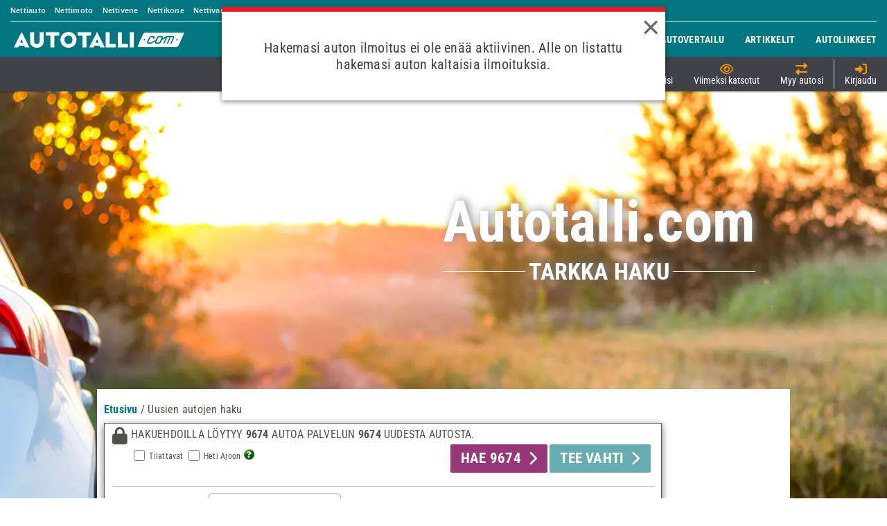

--- FILE ---
content_type: text/html;charset=UTF-8
request_url: https://www.autotalli.com/uudet-autot/haku
body_size: 204232
content:
<!DOCTYPE html PUBLIC "-//W3C//DTD XHTML 1.0 Transitional//EN" "http://www.w3.org/TR/xhtml1/DTD/xhtml1-transitional.dtd"> <html xmlns="http://www.w3.org/1999/xhtml" xml:lang="fi" lang="fi" prefix="og: http://ogp.me/ns# fb: http://ogp.me/ns/fb# product: http://ogp.me/ns/product#"> <head><script type="text/javascript" src="https://www.autotalli.com/wicket/resource/org.apache.wicket.resource.JQueryResourceReference/jquery/jquery-3.7.1-ver-962A4A135B116C30221466C5E4F0E7A1.js"></script>
<script type="text/javascript" src="https://www.autotalli.com/wicket/resource/org.apache.wicket.ajax.AbstractDefaultAjaxBehavior/res/js/wicket-ajax-jquery-ver-8CD946166F47E5DD4EADD165939FF57D.js"></script>
<script type="text/javascript" id="wicket-ajax-base-url">
/*<![CDATA[*/
Wicket.Ajax.baseUrl="uudet-autot/haku";
/*]]>*/
</script>
<script type="text/javascript">
/*<![CDATA[*/
function sendRecentlyViewedCarsInfo(recentlyViewedCars){Wicket.Ajax.ajax({"u":"https://www.autotalli.com/wicket/bookmarkable/fi.almamedia.autotalli.web.pages.newcars.search.NewCarsSearchPage?1-1.0-mainHeader-recentlyViewedCars","m":"POST","c":"id3","dep":[function(attrs){return {'json-recently-viewed-cars': recentlyViewedCars }}]});}
/*]]>*/
</script>
<script type="text/javascript">
/*<![CDATA[*/
function updateFavoritesGallery(isFull){Wicket.Ajax.ajax({"u":"https://www.autotalli.com/wicket/bookmarkable/fi.almamedia.autotalli.web.pages.newcars.search.NewCarsSearchPage?1-1.0-mainHeader-favoriteCars","m":"POST","c":"id4","dep":[function(attrs){return {'updateFavoritesGallery': isFull }}]});}
/*]]>*/
</script>
<script type="text/javascript">
/*<![CDATA[*/
function sendMakeAndModelData(makesAndModels){Wicket.Ajax.ajax({"u":"https://www.autotalli.com/wicket/bookmarkable/fi.almamedia.autotalli.web.pages.newcars.search.NewCarsSearchPage?1-1.0-advancedSearchForm-makeAndModelPanel","m":"POST","c":"id8","dep":[function(attrs){return {'sendMakeAndModelData': makesAndModels }}]});}
/*]]>*/
</script>
 <script type="text/javascript" src="/js/common/move_skyscraper_banner-260201_1828.js"></script>  <meta http-equiv="Content-Type" content="text/html; charset=UTF-8"/> <meta property="fb:page_id" content="129833332894"/> <meta name="viewport" content="width=device-width, initial-scale=1.0 user-scalable=no"/> <meta name="mobile-web-app-capable" content="yes"/> <meta name="theme-color" content="#5EB4B1"/> <link rel="manifest" href="/manifest.json"/> <link rel="canonical" href="https://www.autotalli.com/uudet-autot/haku"/> <title>Uudet autot: haku, vertailu, hinnat ja autoetulaskuri. Löydä etsimäsi uusi auto tai työsuhdeauto | Autotalli.com</title> <meta name="description" content="Kattavat tiedot kaikista Suomessa myytävistä uusista autoista. Hae, vertaile ja lisävarustele juuri itsellesi sopiva helposti ja nopeasti."/> <meta name="keywords" content="uudet autot, uusi auto, uusien autojen haku, vakiovarusteet, lisävarusteet" lang="fi"/> <meta name="format-detection" content="telephone=no"> <link rel="preload" href="/images/common/AT_HERO_desktop.webp" as="image"/>  <link type="text/css" rel="stylesheet" href="/css/font-roboto.css"/> <link type="text/css" rel="stylesheet" href="/css/font-awesome/css/all.min.css"/> <link type="text/css" rel="stylesheet" href="/js/common/select2/select2.min.css"/> <link type="text/css" rel="stylesheet" href="../css/tippy.css"/> <link type="text/css" rel="stylesheet" href="/css/styles-260201_1828.css"/> <link type="text/css" rel="stylesheet" href="/css/animate.min.css"/> <link type="text/css" rel="stylesheet" href="/css/ripple.min.css"/> <link type="text/css" rel="stylesheet" href="/css/slick/slick.css"/> <link type="text/css" rel="stylesheet" href="/css/slick/slick-theme.css"/> <link type="text/css" href="/js/common/mobiscroll/mobiscroll.jquery.min.css" rel="stylesheet"/> <link type="text/css" href="/js/common/nouislider/nouislider.min.css" rel="stylesheet"/> <script type="text/javascript">var jsonEnumsUrl="/json/enum";var usedCarsRenewedSearchListUrl="/vaihtoautot/päivitetty-haku-listaa";var fuelConsumptionTypeOptions={"kaupunki":"Kaupunki","maantie":"Maantie","yhdistetty":"Yhdistetty"};var kaisaOrganizationTag="almamediafi";var contactRequestPhoneNumberPattern="^\\+{0,1}[0-9]{6,25}$";var usedCarsListUrl="/vaihtoautot/listaa";var leasingCarsQuickSearchUrl="/leasing-autot/pikahaku";var bodyTypeOptions={"sedan":"Sedan","coupe":"Coupé","farmari":"Farmari","erikoisauto":"Erikoisauto","maastoauto":"Maastoauto","pakettiauto":"Pakettiauto","tila-auto":"Tila-auto","avo-auto":"Avo-auto","avolava":"Avolava","hatchback":"Hatchback"};var isTabletDevice=false;var usedCarsQuickSearchUrl="/vaihtoautot/pikahaku";var maxCarsInComparison=4;var searchMessageResultZero="Ei hakutuloksia.";var jsonNewCarsCountUrl="/json/new-cars/count";var isDesktopDevice=true;var electricVehiclesSearchUrl="/sahkoautovertailu/haku";var newCarsQuickSearchUrl="/uudet-autot/pikahaku";var newCarsRenewedSearchListUrl="/uudet-autot/päivitetty-haku-listaa";var usedCarsAdvancedNewSearchUrl="/vaihtoautot/uusi-haku";var idcCarsListUrl="/uudet-autot-heti-ajoon/listaa";var isUserLoggedIn=false;var jsonNewCarMakesUrl="/json/makes?searchCriteriaType=CAR_TYPE";var logoutCallbackUrlPath="/auth/logout";var leasingCarsSearchUrl="/leasing-autot/listaa";var jsonUsedCarsCountUrl="/json/used-cars/count";var almaSSOAuth0Domain="tunnus.almamedia.fi";var newCarsSavedSearchUrl="/new-cars-save-search";var jsonNewCarModelsUrl="/json/models?searchCriteriaType=CAR_TYPE&makeId=";var almaSSOAuth0Lang="fi";var searchMessageResultOne="Haullasi löytyy yksi kohde.";var newCarsAdvancedNewSearchUrl="/uudet-autot/uusi-haku";var securedBaseUrl="https://www.autotalli.com";var locale="fi";var newCarsAdvancedSearchUrl="/uudet-autot/haku";var previousSearchHandlerUrl="/edellinen-haku";var isIdcPage=false;var jsonMakesAndModelsUrl="/json/groupedMakesAndModels";var transmissionTypeOptions={"automaatti":"Automaatti","manuaali":"Manuaali"};var jsonWarranties="/json/warranties";var idcCarsRenewedSearchListUrl="/uudet-autot-heti-ajoon/päivitetty-haku-listaa";var fuelTypeOptions={"bensiini":"Bensiini","diesel":"Diesel","hybridi":"Hybridi","plugin-hybridi":"Plugin-hybridi","sahko":"Sähkö","kaasu":"Kaasu","flexifuel":"Flexifuel","muut":"Muut"};var isMobileDevice=false;var jsonLastSearchUrl="/json/last-search";var almaSSOScriptUrl="https://assets.tunnus.almamedia.fi/component/v3/v1/index.min.mjs";var newCarsListUrl="/uudet-autot/listaa";var jsonElectricVehiclesCountUrl="/json/electric-vehicles/count";var loginCallbackUrlPath="/auth/callback";var searchMessageResultSmallerThan="Haullasi löytyy $numberOfResults kohdetta.";var isUsedCar=false;var usedCarsAdvancedSearchUrl="/vaihtoautot/haku";var almaSSOAuth0ClientId="OPh9dXcwuL2sBr79tViucju1uyBGn1Oe";var newCarsQuickSearchHandlerUrl="/uudet-autot/pikahaku";var almaSSOAnalyticsScriptUrl="https://assets.tunnus.almamedia.fi/component/analytics/index.min.mjs";var usedCarsQuickSearchHandlerUrl="/vaihtoautot/pikahaku";var emailAddressPattern="^[_A-Za-z0-9-]+(\\.[_A-Za-z0-9-]+)*@[A-Za-z0-9-]+(\\.[A-Za-z0-9-]+)*((\\.[A-Za-z]{2,}){1}$)";var almaSSOAuth0Url="https://tunnus.almamedia.fi";var itemSearchUrl="/kohdehaku";</script> <script type="text/javascript">var autotalliI18n={"cancel":"Peruuta","avo-auto":"CONVERTIBLE","diesel":"DIESEL","successfulRegistration":"<h3>Tervetuloa</h3><div class=\"paragraph\">Olet kirjautunut Alma-tunnuksella<div class=\"username\">{username}</div></div><div class=\"paragraph\"><div class=\"bold\">Vahvista vielä sähköpostiosoitteesi.</div>Sähköpostiisi on lähetetty ohjeet vahvistamista varten.</div><div class=\"paragraph\">Etkö saanut viestiä?<button onclick=\"almaLoginUtils.resendVerificationEmail()\" class=\"link\">Tilaa uusi vahvistussähköposti</button><div class=\"slide-down display-none\">Tarkista sähköpostisi!</div></div><button onclick=\"almaLoginUtils.checkUserAndLogin()\" class=\"login button purple\">Tilini on varmennettu!</button><button class=\"close button\">Sulje</button><button onclick=\"almaLoginUtils.handleLogout()\" class=\"link\">Kirjaudu ulos</button>","successfulLogin":"Olet kirjautunut Alma-tunnuksella<div class=\"username bold\">{username}</div><button class=\"close button\">Sulje</button><button onclick=\"almaLoginUtils.handleLogout()\" class=\"link\">Kirjaudu ulos</button>","loginRequestFail":"Kirjautuminen epäonnistui. Tarkista sähköpostiosoite ja salasana.","CREDENTIALS":"CREDENTIALS","successfulAutoLogin":"Sinut on automattisesti kirjattu sisään","search":"Hae","min":"Min","flexifuel":"FLEXIFUEL","clearedSearchNotificationMsg":"Lomake on tyhjennetty.","noResults":"Ei tuloksia","coupe":"COUPE","farmari":"STATION_WAGON","ok":"Aseta","avolava":"PICK_UP","maastoauto":"OFFROAD","tila-auto":"MPV","pakettiauto":"VAN","bensiini":"GASOLINE","max":"Max","loginTimeoutFail":"Kirjautumisessa tapahtui jotain odottamatonta. Yritä kirjautua vielä uudelleen.","addedToComparison":"Auto lisätty vertailuun.<br/><a href=\"{0}\">Avaa vertailu tästä.</a><button class=\"closeTooltip\"></button>","AUTOLOGIN":"AUTOLOGIN","hatchback":"HATCHBACK","plugin-hybridi":"HYBRID_PLUGIN","loginInternalFail":"Kirjautuminen epäonnistui sisäisen virheen takia. Olethan yhteydessä asiakastukeemme tapahtuneesta.","hybridi":"HYBRID","oneLeasingTypeActive":"Haun on aina kohdistuttava johonkin leasing-tyyppiin.","muut":"OTHERS","erikoisauto":"SPECIAL_CAR","disabledComparisonCheckboxMsg":"Voit lisätä vertailuun enintään neljä ajoneuvoa. Poista jokin valinta, jos haluat lisätä tämän ajoneuvon.","SILENT_LOGIN":"SILENT_LOGIN","disabledContactRequestButtonMsg":"Autoliike ei vastaanota yhteydenottoja tällä hetkellä.","sedan":"SEDAN","sahko":"ELECTRICITY","kaasu":"GAS","understood":"selvä","loginUnauthorized":"Kirjautuminen estetty. Käyttöoikeutesi eivät salli tämän sivun tarkastelua. Olethan yhteydessä asiakaspalveluumme: asiakaspalvelu@almaajo.fi"};</script> <script type="text/javascript" src="/js/common/jquery-ui-1.12.1.min-260201_1828.js"></script> <script type="text/javascript" src="/js/common/jquery.ui.touch-punch.min-260201_1828.js"></script> <script type="text/javascript" src="/js/common/jquery.cookie-260201_1828.js" async defer></script> <script type="text/javascript" src="/js/common/jquery.placeholder.min-260201_1828.js"></script> <script type="text/javascript" src="/js/common/underscore-min-260201_1828.js"></script> <script type="text/javascript" src="/js/common/underscore-mixin-260201_1828.js"></script> <script type="text/javascript" src="/js/common/select2/select2.min-260201_1828.js"></script> <script type="text/javascript" src="/js/common/popper-260201_1828.js"></script> <script type="text/javascript" src="/js/common/tippy.min-260201_1828.js"></script> <script type="text/javascript" src="/js/common/spin.min-260201_1828.js" async defer></script> <script type="text/javascript" src="/js/common/notify.min.js"></script> <script type="text/javascript" src="/js/common/slick/slick.min.js"></script> <script type="text/javascript" src="/js/common/mobiscroll/mobiscroll.jquery.min.js"></script> <script type="text/javascript" src="/js/common/nouislider/nouislider.min.js"></script> <script type="text/javascript" src="/js/common/nouislider/wNumb.min.js"></script> <script language="JavaScript" type="text/javascript" id="id12">var cmpAllowed=[];</script>   <noscript><img height="1" width="1" style="display:none" src="https://www.facebook.com/tr?id=1450447631648738&ev=PageView&noscript=1"/></noscript> <script type="text/javascript" src="/js/common/google-analytics-260201_1828.js"></script> <script type="text/javascript" src="/js/common/common-260201_1828.js"></script> <script type="text/javascript" src="/js/common/mobiscroll_common-260201_1828.js"></script> <script type="module" src="/js/almalogin/login_v3-260201_1828.js"></script> <script type="text/javascript" src="/js/common/login-and-registration-260201_1828.js"></script> <script type="text/javascript" src="/js/common/form_validation-260201_1828.js" async defer></script> <script type="text/javascript" src="/js/common/xregexp-all-260201_1828.js" async defer></script> <script type="text/javascript" src="/js/common/sticky_header_cars-260201_1828.js"></script> <script type="text/javascript" src="/js/user/user_feedback-260201_1828.js"></script> <script type="text/javascript" src="/js/common/body_end-260201_1828.js"></script> <script type="text/javascript"> </script> <script>
/*<![CDATA[*/

			(function(w,d,s,l,i){w[l]=w[l]||[];w[l].push({'gtm.start':
			new Date().getTime(),event:'gtm.js'});var f=d.getElementsByTagName(s)[0],
			j=d.createElement(s),dl=l!='dataLayer'?'&l='+l:'';j.async=true;j.src=
			'https://www.googletagmanager.com/gtm.js?id='+i+dl;f.parentNode.insertBefore(j,f);
			})(window,document,'script','dataLayer','GTM-NWC2PTC');
		
/*]]>*/
</script> <script type="text/javascript" src="https://functions.adnami.io/api/macro/adsm.macro.autotalli.com.js" async defer></script>   <meta name="other" content="Autotalli.com on paras paikka hakea ja löytää uusien autojen tiedot sekä lisävarusteiden tiedot ja hinnat"/> <meta name="author" content="Alma Media Suomi Oy, Autotalli.com"/> <meta name="pageIdentifier" content="new_cars_search"/> <link type="text/css" href="/css/jquery-ui-1.12.1.custom.css" rel="stylesheet"/> <script type="text/javascript">
/*<![CDATA[*/
window.digitalData = window.digitalData ||{};
window.digitalData = {"pageInstanceID":"-2023646577_at_prod","version":{"specificationVersion":"1.0","almaVersion":"2.3"},"page":{"pageInfo":{"locationHref":"https:\/\/www.autotalli.com\/uudet-autot\/haku","locationProtocol":"https","geoRegion":"FI","pageTitle":"Uudet autot: haku, vertailu, hinnat ja autoetulaskuri. Löydä etsimäsi uusi auto tai työsuhdeauto | Autotalli.com","publisher":"Alma Media Suomi Oy, Autotalli.com","language":"fi-FI","sysEnv":"desktop","locationPathName":"uudet-autot\/haku","pageID":"-2023646577","locationHost":"www.autotalli.com"},"attributes":{"environment":"prod","contentCharge":"free","viewport":"desktop","userAgentHeader":"Mozilla\/5.0 (Macintosh; Intel Mac OS X 10_15_7) AppleWebKit\/537.36 (KHTML, like Gecko) Chrome\/131.0.0.0 Safari\/537.36; ClaudeBot\/1.0; +claudebot@anthropic.com)","width":-1},"category":{"pageType":"searchpage","primaryCategory":"uudetautothaku_desktop"}}}

function fixDigitalDataObject(object) {
    object.page.attributes.width = jQuery(window).width();
    removeUndefinedValuesFromObject(object);
}

function removeUndefinedValuesFromObject(object) {
    for (var property in object) {
        if (object.hasOwnProperty(property)) {
            if (typeof object[property] == "object"){
                removeUndefinedValuesFromObject(object[property]);
            }else{
                if (object[property] === undefined) {
                    delete object[property];
                }
            }
        }
    }
}
fixDigitalDataObject(digitalData);

/*]]>*/
</script>
<script type="text/javascript">
/*<![CDATA[*/
function serverLog(log){Wicket.Ajax.ajax({"u":"https://www.autotalli.com/wicket/bookmarkable/fi.almamedia.autotalli.web.pages.newcars.search.NewCarsSearchPage?1-1.0-","dep":[function(attrs){return {'log': log}}]});}
/*]]>*/
</script>
<script type="text/javascript">
/*<![CDATA[*/
function handleLogin(loginToken){Wicket.Ajax.ajax({"u":"https://www.autotalli.com/wicket/bookmarkable/fi.almamedia.autotalli.web.pages.newcars.search.NewCarsSearchPage?1-1.1-","m":"POST","dep":[function(attrs){return {'handleLogin': loginToken }}]});}
/*]]>*/
</script>
<script type="text/javascript">
/*<![CDATA[*/
Wicket.Event.add(window, "domready", function(event) { 
Wicket.Ajax.ajax({"u":"https://www.autotalli.com/wicket/bookmarkable/fi.almamedia.autotalli.web.pages.newcars.search.NewCarsSearchPage?1-1.0-advancedSearchForm-additionalControlsPanel-sortRestrictSearchResultsControls-imagesFound","m":"POST","c":"imagesFound","f":"id5","e":"click","tr":{"id":"throttle","d":0}});;
Wicket.Ajax.ajax({"u":"https://www.autotalli.com/wicket/bookmarkable/fi.almamedia.autotalli.web.pages.newcars.search.NewCarsSearchPage?1-1.0-advancedSearchForm-additionalControlsPanel-sortRestrictSearchResultsControls-sortingOrder","m":"POST","c":"id6","f":"id5","e":"change","tr":{"id":"throttle","d":0}});;
Wicket.Ajax.ajax({"u":"https://www.autotalli.com/wicket/bookmarkable/fi.almamedia.autotalli.web.pages.newcars.search.NewCarsSearchPage?1-1.0-advancedSearchForm-additionalControlsPanel-immediatelyDeliverableSearchType","m":"POST","c":"immediatelyDeliverableSearchType","f":"id5","e":"click","tr":{"id":"throttle","d":0}});;
Wicket.Ajax.ajax({"u":"https://www.autotalli.com/wicket/bookmarkable/fi.almamedia.autotalli.web.pages.newcars.search.NewCarsSearchPage?1-1.0-advancedSearchForm-additionalControlsPanel-orderedSearchType","m":"POST","c":"orderedSearchType","f":"id5","e":"click","tr":{"id":"throttle","d":0}});;
Wicket.Event.add('submitNewCarSearchLink', 'click', function(event) { var f = document.getElementById('id5');document.getElementById('id5_hf_0').innerHTML += '<input type="hidden" name="additionalControlsPanel:submitLink" value="x" />';Wicket.Event.requestSubmit(f);return false;;});;
Wicket.Ajax.ajax({"u":"https://www.autotalli.com/wicket/bookmarkable/fi.almamedia.autotalli.web.pages.newcars.search.NewCarsSearchPage?1-1.0-advancedSearchForm-additionalControlsPanel-savedSearches","m":"POST","c":"savedSearches","e":"change"});;
Wicket.Ajax.ajax({"u":"https://www.autotalli.com/wicket/bookmarkable/fi.almamedia.autotalli.web.pages.newcars.search.NewCarsSearchPage?1-1.0-advancedSearchForm-additionalControlsPanel-saveSearchSpan","m":"POST","c":"id7","f":"id5","sc":"additionalControlsPanel:saveSearchSpan","e":"click","pd":true});;
disableSaveSearch(9674,9674);;
Wicket.Ajax.ajax({"u":"https://www.autotalli.com/wicket/bookmarkable/fi.almamedia.autotalli.web.pages.newcars.search.NewCarsSearchPage?1-1.0-advancedSearchForm-makeAndModelPanel-carMakeModelExcludeSearchTermType","m":"POST","c":"carMakeModelExcludeSearchTermType","f":"id5","e":"change","tr":{"id":"throttle","d":0}});;
Wicket.Ajax.ajax({"u":"https://www.autotalli.com/wicket/bookmarkable/fi.almamedia.autotalli.web.pages.newcars.search.NewCarsSearchPage?1-1.0-advancedSearchForm-makeAndModelPanel-selectedMakeAndModelInputsContainer-carMakes","m":"POST","c":"chosenCarMakes","f":"id5","e":"change","tr":{"id":"throttle","d":0}});;
Wicket.Ajax.ajax({"u":"https://www.autotalli.com/wicket/bookmarkable/fi.almamedia.autotalli.web.pages.newcars.search.NewCarsSearchPage?1-1.0-advancedSearchForm-priceDataPanel-priceSlider-min","m":"POST","c":"carPrice_min_input","f":"id5","e":"change","tr":{"id":"throttle","d":1000}});;
Wicket.Ajax.ajax({"u":"https://www.autotalli.com/wicket/bookmarkable/fi.almamedia.autotalli.web.pages.newcars.search.NewCarsSearchPage?1-1.0-advancedSearchForm-priceDataPanel-priceSlider-max","m":"POST","c":"carPrice_max_input","f":"id5","e":"change","tr":{"id":"throttle","d":1000}});;
Wicket.Ajax.ajax({"u":"https://www.autotalli.com/wicket/bookmarkable/fi.almamedia.autotalli.web.pages.newcars.search.NewCarsSearchPage?1-1.0-advancedSearchForm-priceDataPanel-benefitTypeGroup-usageBenefit","m":"POST","c":"id9","f":"id5","e":"change","tr":{"id":"throttle","d":0}});;
Wicket.Ajax.ajax({"u":"https://www.autotalli.com/wicket/bookmarkable/fi.almamedia.autotalli.web.pages.newcars.search.NewCarsSearchPage?1-1.0-advancedSearchForm-priceDataPanel-benefitTypeGroup-freeBenefit","m":"POST","c":"ida","f":"id5","e":"change","tr":{"id":"throttle","d":0}});;
Wicket.Ajax.ajax({"u":"https://www.autotalli.com/wicket/bookmarkable/fi.almamedia.autotalli.web.pages.newcars.search.NewCarsSearchPage?1-1.0-advancedSearchForm-priceDataPanel-benefitTypeGroup-usageBenefitSlider-min","m":"POST","c":"usageBenefit_min_input","f":"id5","e":"change","tr":{"id":"throttle","d":1000}});;
Wicket.Ajax.ajax({"u":"https://www.autotalli.com/wicket/bookmarkable/fi.almamedia.autotalli.web.pages.newcars.search.NewCarsSearchPage?1-1.0-advancedSearchForm-priceDataPanel-benefitTypeGroup-usageBenefitSlider-max","m":"POST","c":"usageBenefit_max_input","f":"id5","e":"change","tr":{"id":"throttle","d":1000}});;
Wicket.Ajax.ajax({"u":"https://www.autotalli.com/wicket/bookmarkable/fi.almamedia.autotalli.web.pages.newcars.search.NewCarsSearchPage?1-1.0-advancedSearchForm-priceDataPanel-benefitTypeGroup-freeBenefitSlider-min","m":"POST","c":"freeBenefit_min_input","f":"id5","e":"change","tr":{"id":"throttle","d":1000}});;
Wicket.Ajax.ajax({"u":"https://www.autotalli.com/wicket/bookmarkable/fi.almamedia.autotalli.web.pages.newcars.search.NewCarsSearchPage?1-1.0-advancedSearchForm-priceDataPanel-benefitTypeGroup-freeBenefitSlider-max","m":"POST","c":"freeBenefit_max_input","f":"id5","e":"change","tr":{"id":"throttle","d":1000}});;
Wicket.Ajax.ajax({"u":"https://www.autotalli.com/wicket/bookmarkable/fi.almamedia.autotalli.web.pages.newcars.search.NewCarsSearchPage?1-1.0-advancedSearchForm-bodyTypePanel-excludeBodyTypeSearchTerm","m":"POST","c":"excludeBodyTypeSearchTerm","f":"id5","e":"click","tr":{"id":"throttle","d":0}});;
Wicket.Ajax.ajax({"u":"https://www.autotalli.com/wicket/bookmarkable/fi.almamedia.autotalli.web.pages.newcars.search.NewCarsSearchPage?1-1.0-advancedSearchForm-bodyTypePanel-bodyTypes","m":"POST","c":"idb","f":"id5","e":"click","tr":{"id":"throttle","d":0}});;
Wicket.Ajax.ajax({"u":"https://www.autotalli.com/wicket/bookmarkable/fi.almamedia.autotalli.web.pages.newcars.search.NewCarsSearchPage?1-1.0-advancedSearchForm-guaranteePanel-antiCorrosionWarranty","m":"POST","c":"antiCorrosionWarranty","f":"id5","e":"click","tr":{"id":"throttle","d":0}});;
Wicket.Ajax.ajax({"u":"https://www.autotalli.com/wicket/bookmarkable/fi.almamedia.autotalli.web.pages.newcars.search.NewCarsSearchPage?1-1.0-advancedSearchForm-guaranteePanel-warrantyMonthLimit","m":"POST","c":"warrantyMonthLimit","f":"id5","e":"change","tr":{"id":"throttle","d":0}});;
Wicket.Ajax.ajax({"u":"https://www.autotalli.com/wicket/bookmarkable/fi.almamedia.autotalli.web.pages.newcars.search.NewCarsSearchPage?1-1.0-advancedSearchForm-guaranteePanel-warrantyKilometerLimit","m":"POST","c":"warrantyKilometerLimit","f":"id5","e":"change","tr":{"id":"throttle","d":0}});;
Wicket.Ajax.ajax({"u":"https://www.autotalli.com/wicket/bookmarkable/fi.almamedia.autotalli.web.pages.newcars.search.NewCarsSearchPage?1-1.0-advancedSearchForm-drivePanel-transmissionTypes","m":"POST","c":"idc","f":"id5","e":"click","tr":{"id":"throttle","d":0}});;
Wicket.Ajax.ajax({"u":"https://www.autotalli.com/wicket/bookmarkable/fi.almamedia.autotalli.web.pages.newcars.search.NewCarsSearchPage?1-1.0-advancedSearchForm-drivePanel-driveTrainTypes","m":"POST","c":"idd","f":"id5","e":"click","tr":{"id":"throttle","d":0}});;
Wicket.Ajax.ajax({"u":"https://www.autotalli.com/wicket/bookmarkable/fi.almamedia.autotalli.web.pages.newcars.search.NewCarsSearchPage?1-1.0-advancedSearchForm-capacityPanel-personCounts","m":"POST","c":"ide","f":"id5","e":"click","tr":{"id":"throttle","d":0}});;
Wicket.Ajax.ajax({"u":"https://www.autotalli.com/wicket/bookmarkable/fi.almamedia.autotalli.web.pages.newcars.search.NewCarsSearchPage?1-1.0-advancedSearchForm-capacityPanel-doorCounts","m":"POST","c":"idf","f":"id5","e":"click","tr":{"id":"throttle","d":0}});;
Wicket.Ajax.ajax({"u":"https://www.autotalli.com/wicket/bookmarkable/fi.almamedia.autotalli.web.pages.newcars.search.NewCarsSearchPage?1-1.0-advancedSearchForm-fuelPanel-fuelTypes","m":"POST","c":"id10","f":"id5","e":"click","tr":{"id":"throttle","d":0}});;
Wicket.Ajax.ajax({"u":"https://www.autotalli.com/wicket/bookmarkable/fi.almamedia.autotalli.web.pages.newcars.search.NewCarsSearchPage?1-1.0-advancedSearchForm-fuelPanel-excludeFuelTypeSearchTerm","m":"POST","c":"excludeFuelTypeSearchTerm","f":"id5","e":"click","tr":{"id":"throttle","d":0}});;
Wicket.Ajax.ajax({"u":"https://www.autotalli.com/wicket/bookmarkable/fi.almamedia.autotalli.web.pages.newcars.search.NewCarsSearchPage?1-1.0-advancedSearchForm-economicEfficiencyPanel-fuelConsumptionType","m":"POST","c":"id11","f":"id5","e":"click","tr":{"id":"throttle","d":0}});;
Wicket.Ajax.ajax({"u":"https://www.autotalli.com/wicket/bookmarkable/fi.almamedia.autotalli.web.pages.newcars.search.NewCarsSearchPage?1-1.0-advancedSearchForm-economicEfficiencyPanel-fuelConsumptionSlider-min","m":"POST","c":"fuelConsumption_min_input","f":"id5","e":"change","tr":{"id":"throttle","d":1000}});;
Wicket.Ajax.ajax({"u":"https://www.autotalli.com/wicket/bookmarkable/fi.almamedia.autotalli.web.pages.newcars.search.NewCarsSearchPage?1-1.0-advancedSearchForm-economicEfficiencyPanel-fuelConsumptionSlider-max","m":"POST","c":"fuelConsumption_max_input","f":"id5","e":"change","tr":{"id":"throttle","d":1000}});;
Wicket.Ajax.ajax({"u":"https://www.autotalli.com/wicket/bookmarkable/fi.almamedia.autotalli.web.pages.newcars.search.NewCarsSearchPage?1-1.0-advancedSearchForm-economicEfficiencyPanel-co2Panel-co2EmissionSlider-min","m":"POST","c":"co2Emission_min_input","f":"id5","e":"change","tr":{"id":"throttle","d":1000}});;
Wicket.Ajax.ajax({"u":"https://www.autotalli.com/wicket/bookmarkable/fi.almamedia.autotalli.web.pages.newcars.search.NewCarsSearchPage?1-1.0-advancedSearchForm-economicEfficiencyPanel-co2Panel-co2EmissionSlider-max","m":"POST","c":"co2Emission_max_input","f":"id5","e":"change","tr":{"id":"throttle","d":1000}});;
Wicket.Ajax.ajax({"u":"https://www.autotalli.com/wicket/bookmarkable/fi.almamedia.autotalli.web.pages.newcars.search.NewCarsSearchPage?1-1.0-advancedSearchForm-economicEfficiencyPanel-co2Panel-imageButtonContainer-A_image_button","m":"POST","c":"A_image_button","f":"id5","e":"click","tr":{"id":"throttle","d":0}});;
Wicket.Ajax.ajax({"u":"https://www.autotalli.com/wicket/bookmarkable/fi.almamedia.autotalli.web.pages.newcars.search.NewCarsSearchPage?1-1.0-advancedSearchForm-economicEfficiencyPanel-co2Panel-imageButtonContainer-B_image_button","m":"POST","c":"B_image_button","f":"id5","e":"click","tr":{"id":"throttle","d":0}});;
Wicket.Ajax.ajax({"u":"https://www.autotalli.com/wicket/bookmarkable/fi.almamedia.autotalli.web.pages.newcars.search.NewCarsSearchPage?1-1.0-advancedSearchForm-economicEfficiencyPanel-co2Panel-imageButtonContainer-C_image_button","m":"POST","c":"C_image_button","f":"id5","e":"click","tr":{"id":"throttle","d":0}});;
Wicket.Ajax.ajax({"u":"https://www.autotalli.com/wicket/bookmarkable/fi.almamedia.autotalli.web.pages.newcars.search.NewCarsSearchPage?1-1.0-advancedSearchForm-economicEfficiencyPanel-co2Panel-imageButtonContainer-D_image_button","m":"POST","c":"D_image_button","f":"id5","e":"click","tr":{"id":"throttle","d":0}});;
Wicket.Ajax.ajax({"u":"https://www.autotalli.com/wicket/bookmarkable/fi.almamedia.autotalli.web.pages.newcars.search.NewCarsSearchPage?1-1.0-advancedSearchForm-economicEfficiencyPanel-co2Panel-imageButtonContainer-E_image_button","m":"POST","c":"E_image_button","f":"id5","e":"click","tr":{"id":"throttle","d":0}});;
Wicket.Ajax.ajax({"u":"https://www.autotalli.com/wicket/bookmarkable/fi.almamedia.autotalli.web.pages.newcars.search.NewCarsSearchPage?1-1.0-advancedSearchForm-economicEfficiencyPanel-co2Panel-imageButtonContainer-F_image_button","m":"POST","c":"F_image_button","f":"id5","e":"click","tr":{"id":"throttle","d":0}});;
Wicket.Ajax.ajax({"u":"https://www.autotalli.com/wicket/bookmarkable/fi.almamedia.autotalli.web.pages.newcars.search.NewCarsSearchPage?1-1.0-advancedSearchForm-economicEfficiencyPanel-co2Panel-imageButtonContainer-G_image_button","m":"POST","c":"G_image_button","f":"id5","e":"click","tr":{"id":"throttle","d":0}});;
Wicket.Ajax.ajax({"u":"https://www.autotalli.com/wicket/bookmarkable/fi.almamedia.autotalli.web.pages.newcars.search.NewCarsSearchPage?1-1.0-advancedSearchForm-performancePanel-cubicCapacitySlider-min","m":"POST","c":"cubicCapacity_min_input","f":"id5","e":"change","tr":{"id":"throttle","d":1000}});;
Wicket.Ajax.ajax({"u":"https://www.autotalli.com/wicket/bookmarkable/fi.almamedia.autotalli.web.pages.newcars.search.NewCarsSearchPage?1-1.0-advancedSearchForm-performancePanel-cubicCapacitySlider-max","m":"POST","c":"cubicCapacity_max_input","f":"id5","e":"change","tr":{"id":"throttle","d":1000}});;
Wicket.Ajax.ajax({"u":"https://www.autotalli.com/wicket/bookmarkable/fi.almamedia.autotalli.web.pages.newcars.search.NewCarsSearchPage?1-1.0-advancedSearchForm-performancePanel-powerSlider-min","m":"POST","c":"power_min_input","f":"id5","e":"change","tr":{"id":"throttle","d":1000}});;
Wicket.Ajax.ajax({"u":"https://www.autotalli.com/wicket/bookmarkable/fi.almamedia.autotalli.web.pages.newcars.search.NewCarsSearchPage?1-1.0-advancedSearchForm-performancePanel-powerSlider-max","m":"POST","c":"power_max_input","f":"id5","e":"change","tr":{"id":"throttle","d":1000}});;
Wicket.Ajax.ajax({"u":"https://www.autotalli.com/wicket/bookmarkable/fi.almamedia.autotalli.web.pages.newcars.search.NewCarsSearchPage?1-1.0-advancedSearchForm-performancePanel-accelerationTimeSlider-min","m":"POST","c":"accelerationTime_min_input","f":"id5","e":"change","tr":{"id":"throttle","d":1000}});;
Wicket.Ajax.ajax({"u":"https://www.autotalli.com/wicket/bookmarkable/fi.almamedia.autotalli.web.pages.newcars.search.NewCarsSearchPage?1-1.0-advancedSearchForm-performancePanel-accelerationTimeSlider-max","m":"POST","c":"accelerationTime_max_input","f":"id5","e":"change","tr":{"id":"throttle","d":1000}});;
Wicket.Ajax.ajax({"u":"https://www.autotalli.com/wicket/bookmarkable/fi.almamedia.autotalli.web.pages.newcars.search.NewCarsSearchPage?1-1.0-advancedSearchForm-performancePanel-torqueSlider-min","m":"POST","c":"torque_min_input","f":"id5","e":"change","tr":{"id":"throttle","d":1000}});;
Wicket.Ajax.ajax({"u":"https://www.autotalli.com/wicket/bookmarkable/fi.almamedia.autotalli.web.pages.newcars.search.NewCarsSearchPage?1-1.0-advancedSearchForm-performancePanel-torqueSlider-max","m":"POST","c":"torque_max_input","f":"id5","e":"change","tr":{"id":"throttle","d":1000}});;
Wicket.Ajax.ajax({"u":"https://www.autotalli.com/wicket/bookmarkable/fi.almamedia.autotalli.web.pages.newcars.search.NewCarsSearchPage?1-1.0-advancedSearchForm-performancePanel-topSpeedSlider-min","m":"POST","c":"topSpeed_min_input","f":"id5","e":"change","tr":{"id":"throttle","d":1000}});;
Wicket.Ajax.ajax({"u":"https://www.autotalli.com/wicket/bookmarkable/fi.almamedia.autotalli.web.pages.newcars.search.NewCarsSearchPage?1-1.0-advancedSearchForm-performancePanel-topSpeedSlider-max","m":"POST","c":"topSpeed_max_input","f":"id5","e":"change","tr":{"id":"throttle","d":1000}});;
Wicket.Ajax.ajax({"u":"https://www.autotalli.com/wicket/bookmarkable/fi.almamedia.autotalli.web.pages.newcars.search.NewCarsSearchPage?1-1.0-advancedSearchForm-performancePanel-towingWeightSlider-min","m":"POST","c":"towingWeight_min_input","f":"id5","e":"change","tr":{"id":"throttle","d":1000}});;
Wicket.Ajax.ajax({"u":"https://www.autotalli.com/wicket/bookmarkable/fi.almamedia.autotalli.web.pages.newcars.search.NewCarsSearchPage?1-1.0-advancedSearchForm-performancePanel-towingWeightSlider-max","m":"POST","c":"towingWeight_max_input","f":"id5","e":"change","tr":{"id":"throttle","d":1000}});;
Wicket.Ajax.ajax({"u":"https://www.autotalli.com/wicket/bookmarkable/fi.almamedia.autotalli.web.pages.newcars.search.NewCarsSearchPage?1-1.0-advancedSearchForm-performancePanel-towingWeightWithBrakes","m":"POST","c":"towingWeightWithBrakes","f":"id5","e":"click","tr":{"id":"throttle","d":0}});;
Wicket.Ajax.ajax({"u":"https://www.autotalli.com/wicket/bookmarkable/fi.almamedia.autotalli.web.pages.newcars.search.NewCarsSearchPage?1-1.0-advancedSearchForm-performancePanel-turbo","m":"POST","c":"turbo","f":"id5","e":"click","tr":{"id":"throttle","d":0}});;
Wicket.Ajax.ajax({"u":"https://www.autotalli.com/wicket/bookmarkable/fi.almamedia.autotalli.web.pages.newcars.search.NewCarsSearchPage?1-1.0-advancedSearchForm-areaSelectPanel-children","m":"POST","c":"municipalities","f":"id5","e":"click"});;
Wicket.Ajax.ajax({"u":"https://www.autotalli.com/wicket/bookmarkable/fi.almamedia.autotalli.web.pages.newcars.search.NewCarsSearchPage?1-1.0-advancedSearchForm-areaSelectPanel-excludeLocationSearchTerm","m":"POST","c":"excludeLocationSearchTerm","f":"id5","e":"change","tr":{"id":"throttle","d":0}});;
Wicket.Ajax.ajax({"u":"https://www.autotalli.com/wicket/bookmarkable/fi.almamedia.autotalli.web.pages.newcars.search.NewCarsSearchPage?1-1.0-advancedSearchForm-areaSelectPanel-parents","m":"POST","c":"areas","f":"id5","e":"click"});;
Wicket.Ajax.ajax({"u":"https://www.autotalli.com/wicket/bookmarkable/fi.almamedia.autotalli.web.pages.newcars.search.NewCarsSearchPage?1-1.0-advancedSearchForm","m":"POST","c":"id5","f":"id5","pre":[function(attrs){ if (Wicket.Event.keyCode(attrs.event) != 13){ return false; } else { return true; }}],"e":"keydown"});;
Wicket.Event.publish(Wicket.Event.Topic.AJAX_HANDLERS_BOUND);
;});
/*]]>*/
</script>
<script type="text/javascript">
/*<![CDATA[*/
Wicket.Event.add(window, "load", function(event) { 
clearOldNotifications();;
createNotify('Hakemasi auton ilmoitus ei ole en\u00E4\u00E4 aktiivinen. Alle on listattu hakemasi auton kaltaisia ilmoituksia.','error');;
;});
/*]]>*/
</script>
</head> <body class="new_cars"> <noscript><iframe src="https://www.googletagmanager.com/ns.html?id=GTM-NWC2PTC" height="0" width="0" style="display:none;visibility:hidden"></iframe></noscript>  <div id="almaLoginContainer"></div>  <div id="mainHeader" class="wide_content"> <div class="marketplaceHeader"> <div class="marketplaceLinks"> <a href="https://www.nettiauto.com" target="_blank" rel="noreferrer">Nettiauto</a> <a href="https://www.nettimoto.com" target="_blank" rel="noreferrer">Nettimoto</a> <a href="https://www.nettivene.com" target="_blank" rel="noreferrer">Nettivene</a> <a href="https://www.nettikone.com" target="_blank" rel="noreferrer">Nettikone</a> <a href="https://www.nettivaraosa.com" target="_blank" rel="noreferrer">Nettivaraosa</a> <a href="https://www.nettikaravaani.com" target="_blank" rel="noreferrer">Nettikaravaani</a> <a href="https://rekkari.fi" target="_blank" rel="noreferrer">Rekkari</a> <a href="https://baana.nettiauto.com" target="_blank" rel="noreferrer">Baana</a> </div> </div> <div class="navigationHeader"> <div class="logoAndLoginContainer"> <div id="logo">  <a class="logoHomePageLink" href="https://www.autotalli.com/"></a> </div> <i id="openMarketplaceSection" class="icon fa-solid fa-angle-down"></i> <i id="closeMarketplaceSection" class="icon fa-solid fa-angle-up"></i> </div> <div class="bars"> <a href="javascript:void(0);" onclick="toggleMobileHeaderNavigation();"> <i class="fas fa-bars"></i> </a> </div> <div id="primaryNavigation">  <ul class="navigationList"> <li class="navigationListItem"> <a href="https://www.autotalli.com/vaihtoautot/listaa?modifySearch=true"> <span>Vaihtoautot</span> </a> </li> <li class="navigationListItem"> <a href="https://www.autotalli.com/uudet-autot/uusi-haku"> <span>Uudet autot</span> </a> </li> <li class="navigationListItem leasingPages"> <a class="leasingPagesDropdown"> <span>Leasing</span> <span class="icon fas fa-caret-down"></span> </a> <div class="leasingCustomDropdown headerCustomDropdown"> <ul> <li> <a href="https://www.autotalli.com/leasing/yksityisleasing/"> <span>Yksityisleasing</span> </a> </li> <li> <a href="https://www.autotalli.com/leasing/yritysleasing/"> <span>Yritysleasing</span> </a> </li> <li> <a href="https://www.autotalli.com/leasing-autot/listaa"> <span>Leasing-autot</span> </a> </li> </ul> </div> </li> <li class="navigationListItem"> <a href="https://www.autotalli.com/sahkoautovertailu/listaa"> <span>Sähköautovertailu</span> </a> </li> <li class="navigationListItem"> <a href="https://www.autotalli.com/artikkelit"> <span>Artikkelit</span> </a> </li> <li class="navigationListItem"> <a href="https://www.autotalli.com/autoliikkeet"> <span>Autoliikkeet</span> </a> </li> </ul>  </div> </div> <div class="userDataHeader"> <div class="userDataHeaderContent"> <ul class="userHeaderLinks">   <li id="favouritesHeaderList"> <button class="favoriteHeaderButton"> <div class="iconContainer"> <span class="icon fas fa-star"></span> <span class="count countLabelContainer">0</span> </div> <span class="label">Suosikkisi</span> </button> </li> <li id="recentlyViewedHeaderList" onclick="pushGA4Event('show_last_viewed', undefined, 'navi');"> <button> <span class="icon far fa-eye"></span> <span class="label">Viimeksi katsotut</span> </button> </li>  <li class="leaveAnnouncementItem "> <a class="leaveAnnouncementButton" href="https://www.autotalli.com/myy-autosi"> <span class="icon fas fa-exchange-alt"></span> <span class="label">Myy autosi</span> </a> </li>    <li class="signInLinkItem leftBordered"> <button id="signInLink"> <span class="icon fas fa-sign-in-alt"></span> <span class="label">Kirjaudu</span> </button> </li>  </ul> </div> </div> <div id="responsiveNavigation"> <span class="closeButton"></span> <div class="responsiveNavigationContainer">  <ul class="navigationList"> <li class="navigationListItem"> <a href="https://www.autotalli.com/vaihtoautot/listaa?modifySearch=true"> <span>Vaihtoautot</span> </a> </li> <li class="navigationListItem"> <a href="https://www.autotalli.com/uudet-autot/uusi-haku"> <span>Uudet autot</span> </a> </li> <li class="navigationListItem leasingPages"> <a class="leasingPagesDropdown"> <span>Leasing</span> <span class="icon fas fa-caret-down"></span> </a> <div class="leasingCustomDropdown headerCustomDropdown"> <ul> <li> <a href="https://www.autotalli.com/leasing/yksityisleasing/"> <span>Yksityisleasing</span> </a> </li> <li> <a href="https://www.autotalli.com/leasing/yritysleasing/"> <span>Yritysleasing</span> </a> </li> <li> <a href="https://www.autotalli.com/leasing-autot/listaa"> <span>Leasing-autot</span> </a> </li> </ul> </div> </li> <li class="navigationListItem"> <a href="https://www.autotalli.com/sahkoautovertailu/listaa"> <span>Sähköautovertailu</span> </a> </li> <li class="navigationListItem"> <a href="https://www.autotalli.com/artikkelit"> <span>Artikkelit</span> </a> </li> <li class="navigationListItem"> <a href="https://www.autotalli.com/autoliikkeet"> <span>Autoliikkeet</span> </a> </li> </ul>  <a class="button purple leaveAnnouncementButton ripple" title="ilmoituksen jatto" href="https://www.autotalli.com/myy-autosi"> Myy autosi </a> </div> </div> <div class="recentlyViewedCars mainHeaderPopoverContainer"> <div class="mainHeaderPopover"> <button class="popoverCloseButton"></button> <div class="rvc"> <div class="mainHeaderPopoverItem" id="id3">  </div> <div class="emptyElement"> <p>Neljä viimeksi katsomaa autoasi on listattuna tähän.</p> <p id="notAllowedRecentlyViewedItems">Selaimesi evästeasetukset eivät salli viimeisimpien kohteiden tallennusta. Ota tarvittaessa yhteyttä asiakastukeemme <a href="mailto:asiakaspalvelu@almaajo.fi">asiakaspalvelu@almaajo.fi</a>.</p> <p class="pulse icon icon far fa-eye"></p> </div> </div> <div class="numberIndicator"><span class="currentItem"></span>/<span class="totalItems"></span></div> </div> </div> <div class="favoriteCars mainHeaderPopoverContainer"> <div class="mainHeaderPopover"> <div class="fullSlots"> <span>Suosikkilistasi on täynnä.</span> <span>Voit lisätä enintään 25 kohdetta. </span> </div> <button class="popoverCloseButton"></button> <div class="rvc"> <div class="mainHeaderPopoverItem" id="id4">  </div> <div class="emptyElement"> <p> <span class="loginMessage">Kirjaudu sisään, jotta saat suosikkisi talteen.</span> Voit lisätä enintään 25 kohdetta suosikkilistallesi. </p> <p id="notAllowedFavoriteCars">Selaimesi evästeasetukset eivät salli suosikkien tallentamista. Ota tarvittaessa yhteyttä asiakastukeemme <a href="mailto:asiakaspalvelu@almaajo.fi">asiakaspalvelu@almaajo.fi</a>.</p> <p class="pulse icon fas fa-star"></p> </div> </div> <div class="numberIndicator"><span class="currentItem"></span>/<span class="totalItems"></span></div> </div> </div> </div>  <div id="wrapper4"> <div id="wrapper3"> <div id="almad-wallpaper-1"> <script>window.loadAlmaAd('almad-wallpaper-1');</script> </div> <div id="wrapper2"> <div id="almatunnusHostedHook"></div> <div id="topBanner"> <div class="outerHorizontalPositioner"> <div class="innerHorizontalPositioner"> <div id="almad-leaderboard-1"> <script>window.loadAlmaAd('almad-leaderboard-1');</script> </div> </div> </div> <div class="heroImageContainer" id="heroImageContainer">  </div> </div> <div class="heroImageText"> <div class="text"> <span class="line1"> Autotalli.com</span> <div class="line3"> <hr/> <span class="pageTitle">Tarkka haku</span> <hr/> </div> </div> </div> <div id="wrapper"> <div id="clear"></div> <div id="contentBackground">  <div id="modal"> <button class="remodal-close"></button> <div class="remodalContentContainer"></div> </div> <div id="messagePopup" style="display:none;"> <button class="remodal-close"></button> <p class="md-text-center"></p> </div>  <div id="content" class="bodyText1"> <div class="breadcrumbsContainer"> <div class="breadcrumbs" itemscope itemtype="http://schema.org/BreadcrumbList"> <span itemprop="itemListElement" itemscope="" itemtype="http://schema.org/ListItem"> <a href="https://www.autotalli.com/" itemprop="item"> <span itemprop="name">Etusivu</span> <meta itemprop="position" content="1"/> </a> <span class="normal">/</span> </span> <span class="normal">Uusien autojen haku</span> </div> </div> <div id="id2" hidden="" data-wicket-placeholder=""></div>  <div id="newCarsSearchPageContent" class="ui-helper-clearfix"> <form class="default searchInputs" id="id5" method="post" action="https://www.autotalli.com/wicket/bookmarkable/fi.almamedia.autotalli.web.pages.newcars.search.NewCarsSearchPage?1-1.-advancedSearchForm"><div id="id5_hf_0" hidden="" class="hidden-fields"></div> <div id="AD_12436"></div> <div> <div class="travellerPositionerSearch travellerPositioner"></div> <div id="traveller"> <div id="traveller_header"> <div> <div> <div class="float-left" id="lock"> <span class="fas fa-lock" id="lockText" title="Lukko"></span> </div> <h1 class="float-left" id="resultSet"><div>Hakuehdoilla löytyy</div><div id="numberOfSearchResults"><span>9674</span></div><div>autoa palvelun <span>9674</span> uudesta autosta.</div></h1> <div class="float-left checkboxInput"> <input type="checkbox" id="orderedSearchType" name="additionalControlsPanel:orderedSearchType"> <label for="orderedSearchType">Tilattavat</label> </div> <div class="float-left checkboxInput"> <div class="float-left"> <input type="checkbox" id="immediatelyDeliverableSearchType" name="additionalControlsPanel:immediatelyDeliverableSearchType"> <label for="immediatelyDeliverableSearchType">Heti Ajoon</label> </div> <div class="float-left margin-top2 margin-left2"> <a href="https://www.autotalli.com/ohjeet/Uudet-autot-heti-ajoon"> <img src="/images/common/help.gif" alt="help icon" title="Lisätietoja Heti ajoon -autoista"/> </a> </div> </div> <div class="float-right margin-bottom5 travelerSearchButtonContainer"> <a id="submitNewCarSearchLink" class="button purple ripple" href="#" title=""> <span id="id13">HAE 9674</span> <span class="fas fa-chevron-right"></span> </a>  <span class="saveSearchSpan"> <a class="saveSearchLinkNewCarsAdvancedSearch button ripple" id="id7" href="#" onclick="almaLoginUtils.openLoginPopup(&#039;add-watchdog&#039;);"> <span class="fas fa-chevron-right"> Tee vahti </span> </a>&nbsp;&nbsp; </span>  </div> </div> </div> </div> <div class="separatorTraveller"></div> <div id="traveller_watch"> <div class="lock"> <select class="savedSearches float-left" name="additionalControlsPanel:savedSearches" id="savedSearches" onclick="almaLoginUtils.openLoginPopup(&#039;add-watchdog&#039;);" data-placeholder="Lataa tallennettu vahti tai haku">
<option selected="selected" value="">null</option>
</select> <div class="float-left display-inline-block margin-left15"> <a href="https://www.autotalli.com/uudet-autot/uusi-haku">Tyhjennä hakulomake</a>&nbsp;&nbsp; </div> <div id="toggleSortAndRestrict" class="sortAndRestrict close float-right travellerAdditionalControls"> <span class="display-none">Pienennä</span> <span class="fas fa-chevron-up display-none"></span> <span>Järjestä ja rajaa hakutulokset</span> <span class="fas fa-chevron-down"></span> </div> </div> </div> <div id="traveller_controls" style="display:none"> <div id="id14"> <div class="advSearchCol"> <div class="margin-top8"> <div>Järjestä hakutuloslista:</div> <div class="margin-top2"> <select class="sortingOrder" name="additionalControlsPanel:sortRestrictSearchResultsControls:sortingOrder" id="id6">
<option selected="selected" value="">Järjestä</option>
<option value="price:asc">Halvin lähtöhinta</option>
<option value="price:desc">Kallein lähtöhinta</option>
<option value="makeModelName:asc">Merkit - A-Ö</option>
<option value="makeModelName:desc">Merkit - Ö-A</option>
<option value="usageBenefit:asc">Käyttöetu - nouseva</option>
<option value="usageBenefit:desc">Käyttöetu - laskeva</option>
<option value="freeBenefit:asc">Vapaan autoetu - nouseva</option>
<option value="freeBenefit:desc">Vapaan autoetu - laskeva</option>
<option value="creationTime:asc">Vanhimmat ilmoitukset</option>
<option value="creationTime:desc">Uusimmat ilmoitukset</option>
</select> </div> </div> </div> <div id="filterImages" class="advSearchCol"> <div class="margin-top8">Hakutulosten rajaaminen:</div> <div class="margin-top2 padding-bottom8"> <div class="checkboxInput"><input type="checkbox" id="imagesFound" name="additionalControlsPanel:sortRestrictSearchResultsControls:imagesFound"/> <label for="imagesFound">Näytä vain kuvalliset</label></div> </div> </div> </div> </div> </div> </div> <div id="id8" class="advSearchBlock"> <div class="advSearchHeader"> <div class="float-left">MERKKI JA MALLI</div> <div class="exclude float-right"> <input type="checkbox" class="toggleSwitch" name="makeAndModelPanel:carMakeModelExcludeSearchTermType" id="carMakeModelExcludeSearchTermType"/> <label for="carMakeModelExcludeSearchTermType" class="excludeMakeModelSelectionLabel">Poissulje</label> <span class="fas fa-question-circle tooltip" alt="Poissulkeva hakuehto toimii käänteisesti. Hakutulokseen tulevat kaikki muut, paitsi valittuun ehtoon täsmäävät autot." data-tippy-content="Poissulkeva hakuehto toimii käänteisesti. Hakutulokseen tulevat kaikki muut, paitsi valittuun ehtoon täsmäävät autot."></span> </div> </div> <div id="makesAndModelsFields" class="advSearchFields"> <div class="makesAndModelsDropdowns"> <div id="makesAndModels" mbsc-form> <div class="inputContainer"> <span class="makeDropdownClear clearOption fas fa-times-circle"></span> <label> <select class="makeDropdown" name="makeSelection" data-input-style="outline" multiple="multiple" data-placeholder="Merkit"></select> </label> </div> <div class="model inputContainer"> <span class="modelDropdownClear clearOption fas fa-times-circle"></span> <label> <select class="modelDropdown" name="modelSelection" data-input-style="outline" disabled="" multiple="multiple" data-placeholder="Mallit"></select> </label> <div class="disabledContainerTooltip modifySearchModelTooltip" data-tippy-content="Valitse merkki ennen mallia."></div> </div> </div> <div id="id15"> <input type="text" id="chosenCarMakes" value="" name="makeAndModelPanel:selectedMakeAndModelInputsContainer:carMakes"/> <input type="hidden" value="" name="makeAndModelPanel:selectedMakeAndModelInputsContainer:carModels"/> </div> </div> <div class="searchTagsContainer"> <div class="tagsHeader">Valitut merkit ja mallit:</div> <div class="selectedListing"> <div id="id16">  </div> </div> </div> </div> </div> <div class="advSearchBlock"> <div class="advSearchCol1"> <div class="advSearchHeader"> <div>HINTA</div> </div> <div class="advSearchSliderFields"> <div class="sliderContainer"> <input type="number" class="min" value="" name="priceDataPanel:priceSlider:min" id="carPrice_min_input" min="0" max="1000000" placeholder="Min"/> <span class="slider">-</span> <input type="number" class="max" value="" name="priceDataPanel:priceSlider:max" id="carPrice_max_input" min="0" max="1000000" placeholder="Max"/> </div> </div> </div>  <div class="advSearchCol1"> <div class="advSearchHeader"> <div class="radioInput benefitType"> <input class="margin-bottom4" type="radio" id="id9" name="priceDataPanel:benefitTypeGroup" value="USAGE" checked="checked"/> KÄYTTÖETU </div> </div> <div class="advSearchSliderFields"> <div class="sliderContainer"> <input type="number" class="min" value="" name="priceDataPanel:benefitTypeGroup:usageBenefitSlider:min" id="usageBenefit_min_input" min="0" max="10000" placeholder="Min"/> <span class="slider">-</span> <input type="number" class="max" value="" name="priceDataPanel:benefitTypeGroup:usageBenefitSlider:max" id="usageBenefit_max_input" min="0" max="10000" placeholder="Max"/> </div> </div> </div> <div class="advSearchCol1"> <div class="advSearchHeader"> <div class="radioInput benefitType"> <input class="margin-bottom4" type="radio" id="ida" name="priceDataPanel:benefitTypeGroup" value="FREE"/> VAPAA AUTOETU </div> </div> <div class="advSearchSliderFields"> <div class="sliderContainer"> <input type="number" class="min" value="" name="priceDataPanel:benefitTypeGroup:freeBenefitSlider:min" id="freeBenefit_min_input" min="0" max="10000" placeholder="Min"/> <span class="slider">-</span> <input type="number" class="max" value="" name="priceDataPanel:benefitTypeGroup:freeBenefitSlider:max" id="freeBenefit_max_input" min="0" max="10000" placeholder="Max"/> </div> </div> </div>  </div> <div class="advSearchBlock"> <div class="advSearchHeader"> <div class="float-left">KÄYTTÖVOIMA</div> <div class="exclude float-right"> <input type="checkbox" class="toggleSwitch" name="fuelPanel:excludeFuelTypeSearchTerm" id="excludeFuelTypeSearchTerm"/> <label for="excludeFuelTypeSearchTerm" class="excludeFuelTypeSelectionLabel">Poissulje</label> <span class="fas fa-question-circle tooltip" alt="Poissulkeva hakuehto toimii käänteisesti. Hakutulokseen tulevat kaikki muut, paitsi valittuun ehtoon täsmäävät autot." data-tippy-content="Poissulkeva hakuehto toimii käänteisesti. Hakutulokseen tulevat kaikki muut, paitsi valittuun ehtoon täsmäävät autot."></span> </div> </div> <div class="advSearchFields fuelTypeContainer"> <div class="float-left"> <div class="float-left clear-left"> <div class="float-left"> <span id="id10"> <span class="nowrap checkboxInput"> <input type="checkbox" id="GASOLINE" name="fuelPanel:fuelTypes" value="GASOLINE"/> <label for="GASOLINE"> <span>Bensiini</span> </label> &nbsp;&nbsp;&nbsp; </span><span class="nowrap checkboxInput"> <input type="checkbox" id="DIESEL" name="fuelPanel:fuelTypes" value="DIESEL"/> <label for="DIESEL"> <span>Diesel</span> </label> &nbsp;&nbsp;&nbsp; </span><span class="nowrap checkboxInput"> <input type="checkbox" id="HYBRID" name="fuelPanel:fuelTypes" value="HYBRID"/> <label for="HYBRID"> <span>Hybridi</span> </label> &nbsp;&nbsp;&nbsp; </span><span class="nowrap checkboxInput"> <input type="checkbox" id="HYBRID_PLUGIN" name="fuelPanel:fuelTypes" value="HYBRID_PLUGIN"/> <label for="HYBRID_PLUGIN"> <span>Plugin-hybridi</span> </label> &nbsp;&nbsp;&nbsp; </span><span class="nowrap checkboxInput"> <input type="checkbox" id="ELECTRICITY" name="fuelPanel:fuelTypes" value="ELECTRICITY"/> <label for="ELECTRICITY"> <span>Sähkö</span> </label> &nbsp;&nbsp;&nbsp; </span><span class="nowrap checkboxInput"> <input type="checkbox" id="GAS" name="fuelPanel:fuelTypes" value="GAS"/> <label for="GAS"> <span>Kaasu</span> </label> &nbsp;&nbsp;&nbsp; </span><span class="nowrap checkboxInput"> <input type="checkbox" id="FLEXIFUEL" name="fuelPanel:fuelTypes" value="FLEXIFUEL"/> <label for="FLEXIFUEL"> <span>Flexifuel</span> </label> &nbsp;&nbsp;&nbsp; </span><span class="nowrap checkboxInput"> <input type="checkbox" id="OTHERS" name="fuelPanel:fuelTypes" value="OTHERS"/> <label for="OTHERS"> <span>Muut</span> </label> &nbsp;&nbsp;&nbsp; </span> </span> </div> </div> </div> <div class="clear"></div> </div> </div> <div class="advSearchBlock"> <div class="advSearchHeader"> <div class="float-left">KORIMALLI</div> <div class="exclude float-right"> <input type="checkbox" class="toggleSwitch" name="bodyTypePanel:excludeBodyTypeSearchTerm" id="excludeBodyTypeSearchTerm"/> <label for="excludeBodyTypeSearchTerm" class="excludeBodyTypeSelectionLabel">Poissulje</label> <span class="fas fa-question-circle tooltip" alt="Poissulkeva hakuehto toimii käänteisesti. Hakutulokseen tulevat kaikki muut, paitsi valittuun ehtoon täsmäävät autot." data-tippy-content="Poissulkeva hakuehto toimii käänteisesti. Hakutulokseen tulevat kaikki muut, paitsi valittuun ehtoon täsmäävät autot."></span> </div> </div> <div class="advSearchThreeCols"> <span class="bodyTypes" id="idb"> <span> <div class="float-left checkboxInput"> <div class="advSearchBodyType first"> <div class="advSearchBodyTypeImg"> <div class="img STATION_WAGON"> <label for="STATION_WAGON"></label> </div> </div> <div> <input type="checkbox" id="STATION_WAGON" name="bodyTypePanel:bodyTypes" value="STATION_WAGON"/> </div> <div class="advSearchBodyTypeText"> <label for="STATION_WAGON"> <span>Farmari</span> </label> </div> </div> </div> </span><span> <div class="float-left checkboxInput"> <div class="advSearchBodyType"> <div class="advSearchBodyTypeImg"> <div class="img SEDAN"> <label for="SEDAN"></label> </div> </div> <div> <input type="checkbox" id="SEDAN" name="bodyTypePanel:bodyTypes" value="SEDAN"/> </div> <div class="advSearchBodyTypeText"> <label for="SEDAN"> <span>Sedan</span> </label> </div> </div> </div> </span><span> <div class="float-left checkboxInput"> <div class="advSearchBodyType"> <div class="advSearchBodyTypeImg"> <div class="img HATCHBACK"> <label for="HATCHBACK"></label> </div> </div> <div> <input type="checkbox" id="HATCHBACK" name="bodyTypePanel:bodyTypes" value="HATCHBACK"/> </div> <div class="advSearchBodyTypeText"> <label for="HATCHBACK"> <span>Hatchback</span> </label> </div> </div> </div> </span><span> <div class="float-left checkboxInput"> <div class="advSearchBodyType"> <div class="advSearchBodyTypeImg"> <div class="img MPV"> <label for="MPV"></label> </div> </div> <div> <input type="checkbox" id="MPV" name="bodyTypePanel:bodyTypes" value="MPV"/> </div> <div class="advSearchBodyTypeText"> <label for="MPV"> <span>Tila-auto</span> </label> </div> </div> </div> </span><span> <div class="float-left checkboxInput"> <div class="advSearchBodyType"> <div class="advSearchBodyTypeImg"> <div class="img VAN"> <label for="VAN"></label> </div> </div> <div> <input type="checkbox" id="VAN" name="bodyTypePanel:bodyTypes" value="VAN"/> </div> <div class="advSearchBodyTypeText"> <label for="VAN"> <span>Pakettiauto</span> </label> </div> </div> </div> </span><span> <div class="float-left checkboxInput"> <div class="advSearchBodyType"> <div class="advSearchBodyTypeImg"> <div class="img OFFROAD"> <label for="OFFROAD"></label> </div> </div> <div> <input type="checkbox" id="OFFROAD" name="bodyTypePanel:bodyTypes" value="OFFROAD"/> </div> <div class="advSearchBodyTypeText"> <label for="OFFROAD"> <span>Maastoauto</span> </label> </div> </div> </div> </span><span> <div class="float-left checkboxInput"> <div class="advSearchBodyType"> <div class="advSearchBodyTypeImg"> <div class="img COUPE"> <label for="COUPE"></label> </div> </div> <div> <input type="checkbox" id="COUPE" name="bodyTypePanel:bodyTypes" value="COUPE"/> </div> <div class="advSearchBodyTypeText"> <label for="COUPE"> <span>Coupé</span> </label> </div> </div> </div> </span><span> <div class="float-left checkboxInput"> <div class="advSearchBodyType"> <div class="advSearchBodyTypeImg"> <div class="img CONVERTIBLE"> <label for="CONVERTIBLE"></label> </div> </div> <div> <input type="checkbox" id="CONVERTIBLE" name="bodyTypePanel:bodyTypes" value="CONVERTIBLE"/> </div> <div class="advSearchBodyTypeText"> <label for="CONVERTIBLE"> <span>Avo-auto</span> </label> </div> </div> </div> </span><span> <div class="float-left checkboxInput"> <div class="advSearchBodyType"> <div class="advSearchBodyTypeImg"> <div class="img PICK_UP"> <label for="PICK_UP"></label> </div> </div> <div> <input type="checkbox" id="PICK_UP" name="bodyTypePanel:bodyTypes" value="PICK_UP"/> </div> <div class="advSearchBodyTypeText"> <label for="PICK_UP"> <span>Avolava</span> </label> </div> </div> </div> </span><span> <div class="float-left checkboxInput"> <div class="advSearchBodyType last"> <div class="advSearchBodyTypeImg"> <div class="img SPECIAL_CAR"> <label for="SPECIAL_CAR"></label> </div> </div> <div> <input type="checkbox" id="SPECIAL_CAR" name="bodyTypePanel:bodyTypes" value="SPECIAL_CAR"/> </div> <div class="advSearchBodyTypeText"> <label for="SPECIAL_CAR"> <span>Erikoisauto</span> </label> </div> </div> </div> </span> </span> </div> </div> <div class="advSearchBlock"> <div class="advSearchCol1 advSearchColBorder"> <div class="advSearchHeader"> <div>VAIHTEISTO</div> </div> <div class="advSearchFields"> <span id="idc"> <span> <div class="transmissionCol"> <div class="transmissionIconRow"> <div class="advSearchIcon transmissionTypeIcon AUTOMATIC"> <label for="AUTOMATIC"></label> </div> </div> <div class="transmissionCheckboxRow checkboxInput"> <input type="checkbox" id="AUTOMATIC" name="drivePanel:transmissionTypes" value="AUTOMATIC"/> <label for="AUTOMATIC"> <span>Automaatti</span> </label> </div> </div> </span><span> <div class="transmissionCol"> <div class="transmissionIconRow"> <div class="advSearchIcon transmissionTypeIcon MANUAL"> <label for="MANUAL"></label> </div> </div> <div class="transmissionCheckboxRow checkboxInput"> <input type="checkbox" id="MANUAL" name="drivePanel:transmissionTypes" value="MANUAL"/> <label for="MANUAL"> <span>Manuaali</span> </label> </div> </div> </span> </span> </div> </div> <div class="advSearchCol2"> <div class="advSearchHeader"> <div>VETOTAPA</div> </div> <div class="advSearchFields"> <span id="idd"> <span> <div class="driveTrainCol"> <div class="driveTrainIconRow"> <div class="advSearchIcon driveTrainTypeIcon FRONT_WHEEL_DRIVE"> <label for="FRONT_WHEEL_DRIVE"></label> </div> </div> <div class="driveTrainCheckboxRow checkboxInput"> <input type="checkbox" id="FRONT_WHEEL_DRIVE" name="drivePanel:driveTrainTypes" value="FRONT_WHEEL_DRIVE"/> <label for="FRONT_WHEEL_DRIVE"> <span>Etuveto</span> </label> </div> </div> </span><span> <div class="driveTrainCol"> <div class="driveTrainIconRow"> <div class="advSearchIcon driveTrainTypeIcon REAR_WHEEL_DRIVE"> <label for="REAR_WHEEL_DRIVE"></label> </div> </div> <div class="driveTrainCheckboxRow checkboxInput"> <input type="checkbox" id="REAR_WHEEL_DRIVE" name="drivePanel:driveTrainTypes" value="REAR_WHEEL_DRIVE"/> <label for="REAR_WHEEL_DRIVE"> <span>Takaveto</span> </label> </div> </div> </span><span> <div class="driveTrainCol"> <div class="driveTrainIconRow"> <div class="advSearchIcon driveTrainTypeIcon FOUR_WHEEL_DRIVE"> <label for="FOUR_WHEEL_DRIVE"></label> </div> </div> <div class="driveTrainCheckboxRow checkboxInput"> <input type="checkbox" id="FOUR_WHEEL_DRIVE" name="drivePanel:driveTrainTypes" value="FOUR_WHEEL_DRIVE"/> <label for="FOUR_WHEEL_DRIVE"> <span>Neliveto</span> </label> </div> </div> </span> </span> </div> </div> </div> <div class="advSearchBlock"> <table class="advSearchTable"> <tr> <td> <div class="advSearchHeader"> <div>TAKUU</div> </div> <div class="advSearchFields float-left"> <div class="float-left"> <div> Takuu voimassa kk: </div> <div class="margin-top4"> <select class="warrantyMonthLimit" name="guaranteePanel:warrantyMonthLimit" id="warrantyMonthLimit" data-placeholder="kk">
<option selected="selected" value="">null</option>
<option value="0">6</option>
<option value="1">12</option>
<option value="2">24</option>
<option value="3">48</option>
</select> </div> </div> <div class="float-left margin-left20"> <div> Takuun rajoitus km: </div> <div class="margin-top4"> <select class="warrantyKilometerLimit" name="guaranteePanel:warrantyKilometerLimit" id="warrantyKilometerLimit" data-placeholder="km">
<option selected="selected" value="">null</option>
<option value="0">50000</option>
<option value="1">75000</option>
<option value="2">100000</option>
</select> </div> </div> <div class="float-left margin-left20"> <div class="margin-top15 checkboxInput antiCorrosionWarranty"> <input type="checkbox" id="antiCorrosionWarranty" class="vertical-align-middle" name="guaranteePanel:antiCorrosionWarranty"/> <label for="antiCorrosionWarranty">Autossa on puhkiruostumattomuustakuu</label> </div> </div> </div> </td> </tr> </table> </div> <div class="advSearchBlock"> <table class="advSearchTable"> <tr> <td class="twoCols"> <div class="advSearchHeader"> <div><span>Henkilömäärä</span></div> </div> <div class="advSearchFields float-left"> <div class="passengerContainer"> <div class="float-left"> <div class="advSearchIcon passengerCountIcon"></div> </div> <span id="ide"> <span> <div class="float-left margin-left2 margin-top5 checkboxInput"> <div class="float-left"><input type="checkbox" id="personCountONE" name="capacityPanel:personCounts" value="check0"/></div> <div><label for="personCountONE">&nbsp;<span>1</span></label></div> </div> </span><span> <div class="float-left margin-left2 margin-top5 checkboxInput"> <div class="float-left"><input type="checkbox" id="personCountTWO" name="capacityPanel:personCounts" value="check1"/></div> <div><label for="personCountTWO">&nbsp;<span>2</span></label></div> </div> </span><span> <div class="float-left margin-left2 margin-top5 checkboxInput"> <div class="float-left"><input type="checkbox" id="personCountTHREE" name="capacityPanel:personCounts" value="check2"/></div> <div><label for="personCountTHREE">&nbsp;<span>3</span></label></div> </div> </span><span> <div class="float-left margin-left2 margin-top5 checkboxInput"> <div class="float-left"><input type="checkbox" id="personCountFOUR" name="capacityPanel:personCounts" value="check3"/></div> <div><label for="personCountFOUR">&nbsp;<span>4</span></label></div> </div> </span><span> <div class="float-left margin-left2 margin-top5 checkboxInput"> <div class="float-left"><input type="checkbox" id="personCountFIVE" name="capacityPanel:personCounts" value="check4"/></div> <div><label for="personCountFIVE">&nbsp;<span>5</span></label></div> </div> </span><span> <div class="float-left margin-left2 margin-top5 checkboxInput"> <div class="float-left"><input type="checkbox" id="personCountSIX" name="capacityPanel:personCounts" value="check5"/></div> <div><label for="personCountSIX">&nbsp;<span>6</span></label></div> </div> </span><span> <div class="float-left margin-left2 margin-top5 checkboxInput"> <div class="float-left"><input type="checkbox" id="personCountSEVEN" name="capacityPanel:personCounts" value="check6"/></div> <div><label for="personCountSEVEN">&nbsp;<span>7</span></label></div> </div> </span><span> <div class="float-left margin-left2 margin-top5 checkboxInput"> <div class="float-left"><input type="checkbox" id="personCountEIGHT" name="capacityPanel:personCounts" value="check7"/></div> <div><label for="personCountEIGHT">&nbsp;<span>8</span></label></div> </div> </span><span> <div class="float-left margin-left2 margin-top5 checkboxInput"> <div class="float-left"><input type="checkbox" id="personCountNINE" name="capacityPanel:personCounts" value="check8"/></div> <div><label for="personCountNINE">&nbsp;<span>9</span></label></div> </div> </span><span> <div class="float-left margin-left2 margin-top5 checkboxInput"> <div class="float-left"><input type="checkbox" id="personCountTEN" name="capacityPanel:personCounts" value="check9"/></div> <div><label for="personCountTEN">&nbsp;<span>10</span></label></div> </div> </span> </span> </div> </div> </td> <td class="twoCols advSearchTableLastCol"> <div class="advSearchHeader"> <div>Ovien lukumäärä</div> </div> <div class="advSearchFields float-left"> <div class="doorCountContainer"> <div class="float-left"> <div class="advSearchIcon doorCountIcon"></div> </div> <span id="idf"> <span> <div class="float-left margin-left2 margin-top5 checkboxInput"> <div class="float-left"><input type="checkbox" id="doorCountONE" name="capacityPanel:doorCounts" value="check10"/></div> <div><label for="doorCountONE">&nbsp;<span>1</span></label></div> </div> </span><span> <div class="float-left margin-left2 margin-top5 checkboxInput"> <div class="float-left"><input type="checkbox" id="doorCountTWO" name="capacityPanel:doorCounts" value="check11"/></div> <div><label for="doorCountTWO">&nbsp;<span>2</span></label></div> </div> </span><span> <div class="float-left margin-left2 margin-top5 checkboxInput"> <div class="float-left"><input type="checkbox" id="doorCountTHREE" name="capacityPanel:doorCounts" value="check12"/></div> <div><label for="doorCountTHREE">&nbsp;<span>3</span></label></div> </div> </span><span> <div class="float-left margin-left2 margin-top5 checkboxInput"> <div class="float-left"><input type="checkbox" id="doorCountFOUR" name="capacityPanel:doorCounts" value="check13"/></div> <div><label for="doorCountFOUR">&nbsp;<span>4</span></label></div> </div> </span><span> <div class="float-left margin-left2 margin-top5 checkboxInput"> <div class="float-left"><input type="checkbox" id="doorCountFIVE" name="capacityPanel:doorCounts" value="check14"/></div> <div><label for="doorCountFIVE">&nbsp;<span>5</span></label></div> </div> </span><span> <div class="float-left margin-left2 margin-top5 checkboxInput"> <div class="float-left"><input type="checkbox" id="doorCountSIX" name="capacityPanel:doorCounts" value="check15"/></div> <div><label for="doorCountSIX">&nbsp;<span>6</span></label></div> </div> </span><span> <div class="float-left margin-left2 margin-top5 checkboxInput"> <div class="float-left"><input type="checkbox" id="doorCountSEVEN" name="capacityPanel:doorCounts" value="check16"/></div> <div><label for="doorCountSEVEN">&nbsp;<span>7</span></label></div> </div> </span><span> <div class="float-left margin-left2 margin-top5 checkboxInput"> <div class="float-left"><input type="checkbox" id="doorCountEIGHT" name="capacityPanel:doorCounts" value="check17"/></div> <div><label for="doorCountEIGHT">&nbsp;<span>8</span></label></div> </div> </span> </span> </div> </div> </td> </tr> </table> </div> <div class="advSearchBlock"> <div class="advSearchCol1 advSearchColBorder fuelConsumption group hybrid normal display-none"> <div class="advSearchHeader"> <div> KULUTUS </div> </div> <div class="advSearchSliderFields"> <div class="sliderContainer"> <input type="number" class="min" value="" name="economicEfficiencyPanel:fuelConsumptionSlider:min" id="fuelConsumption_min_input" min="0.0" max="40.0" placeholder="Min" inputDataType="double"/> <span class="slider">-</span> <input type="number" class="max" value="" name="economicEfficiencyPanel:fuelConsumptionSlider:max" id="fuelConsumption_max_input" min="0.0" max="40.0" placeholder="Max" inputDataType="double"/> </div> <span class="fuelConsumptionTypeContainer radioInput" id="id11"><input name="economicEfficiencyPanel:fuelConsumptionType" type="radio" checked="checked" value="CITY" id="id11-CITY"/><label for="id11-CITY">Kaupunki</label>&nbsp;<input name="economicEfficiencyPanel:fuelConsumptionType" type="radio" value="ROAD" id="id11-ROAD"/><label for="id11-ROAD">Maantie</label>&nbsp;<input name="economicEfficiencyPanel:fuelConsumptionType" type="radio" value="COMBINED" id="id11-COMBINED"/><label for="id11-COMBINED">Yhdistetty</label>&nbsp;
</span> </div> </div> <div class="advSearchCol1 co2Emission group hybrid normal display-none"> <div> <div class="advSearchHeader"> <div>CO2 PÄÄSTÖT</div> </div> <div class="advSearchSliderFields"> <div id="id17" class="sliderContainer"> <input type="number" class="min" value="" name="economicEfficiencyPanel:co2Panel:co2EmissionSlider:min" id="co2Emission_min_input" min="0" max="500" placeholder="Min" inputDataType="double"/> <span class="slider">-</span> <input type="number" class="max" value="" name="economicEfficiencyPanel:co2Panel:co2EmissionSlider:max" id="co2Emission_max_input" min="0" max="500" placeholder="Max" inputDataType="double"/> </div> <div class="co2EmissionImageContainer" id="id18"> <a class="A" id="A_image_button"></a> <a class="B" id="B_image_button"></a> <a class="C" id="C_image_button"></a> <a class="D" id="D_image_button"></a> <a class="E" id="E_image_button"></a> <a class="F" id="F_image_button"></a> <a class="G" id="G_image_button"></a> </div> </div> </div> </div> </div> <div class="advSearchBlock"> <div class="advSearchCol1 advSearchColBorder"> <div class="advSearchHeader"> <div>SUORITUSKYKY</div> </div> <div class="advSearchSliderFields"> <div class="group hybrid normal display-none"> <div class="sliderHeading"> <span>Moottorin tilavuus (cm3)</span> </div> <div class="sliderContainer"> <input type="number" class="min" value="" name="performancePanel:cubicCapacitySlider:min" id="cubicCapacity_min_input" min="0" max="15000" placeholder="Min"/> <span class="slider">-</span> <input type="number" class="max" value="" name="performancePanel:cubicCapacitySlider:max" id="cubicCapacity_max_input" min="0" max="15000" placeholder="Max"/> </div> </div> <div class="sliderHeading"> <span>Teho (hp)</span> </div> <div class="sliderContainer"> <input type="number" class="min" value="" name="performancePanel:powerSlider:min" id="power_min_input" min="40.0" max="2000.0" placeholder="Min"/> <span class="slider">-</span> <input type="number" class="max" value="" name="performancePanel:powerSlider:max" id="power_max_input" min="40.0" max="2000.0" placeholder="Max"/> </div> <div class="checkboxInput"> <input id="turbo" class="vertical-align-middle margin-bottom4" type="checkbox" name="performancePanel:turbo"/> <label for="turbo">Turbo</label> </div> </div> </div> <div class="advSearchCol1 advSearchColBorder"> <div class="advSearchHeader"></div> <div class="advSearchSliderFields"> <div class="sliderHeading"><span>Kiihtyvyys (0-100km/h)</span></div> <div class="sliderContainer"> <input type="number" class="min" value="" name="performancePanel:accelerationTimeSlider:min" id="accelerationTime_min_input" min="0.0" max="60.0" placeholder="Min" inputDataType="double"/> <span class="slider">-</span> <input type="number" class="max" value="" name="performancePanel:accelerationTimeSlider:max" id="accelerationTime_max_input" min="0.0" max="60.0" placeholder="Max" inputDataType="double"/> </div> <div class="sliderHeading"><span>Vääntö (Nm)</span></div> <div class="sliderContainer"> <input type="number" class="min" value="" name="performancePanel:torqueSlider:min" id="torque_min_input" min="1" max="5000" placeholder="Min"/> <span class="slider">-</span> <input type="number" class="max" value="" name="performancePanel:torqueSlider:max" id="torque_max_input" min="1" max="5000" placeholder="Max"/> </div> </div> </div> <div class="advSearchCol1"> <div class="advSearchHeader"></div> <div class="advSearchSliderFields"> <div class="sliderHeading"><span>Huippunopeus (km/h)</span></div> <div class="sliderContainer"> <input type="number" class="min" value="" name="performancePanel:topSpeedSlider:min" id="topSpeed_min_input" min="0" max="400" placeholder="Min"/> <span class="slider">-</span> <input type="number" class="max" value="" name="performancePanel:topSpeedSlider:max" id="topSpeed_max_input" min="0" max="400" placeholder="Max"/> </div> <div class="sliderHeading"><span>Vetomassa (kg)</span></div> <div class="sliderContainer"> <input type="number" class="min" value="" name="performancePanel:towingWeightSlider:min" id="towingWeight_min_input" min="0" max="10000" placeholder="Min"/> <span class="slider">-</span> <input type="number" class="max" value="" name="performancePanel:towingWeightSlider:max" id="towingWeight_max_input" min="0" max="10000" placeholder="Max"/> </div> <div class="checkboxInput"> <input type="checkbox" class="vertical-align-middle margin-bottom4" id="towingWeightWithBrakes" name="performancePanel:towingWeightWithBrakes"/> <label for="towingWeightWithBrakes">Jarrullinen</label> </div> </div> </div> </div> <div class="advSearchBlock"> <div class="advSearchHeader"> <div class="float-left">ALUEEN RAJAUS</div> <div class="exclude float-right"> <input type="checkbox" class="toggleSwitch" name="areaSelectPanel:excludeLocationSearchTerm" id="excludeLocationSearchTerm"/> <label for="excludeLocationSearchTerm" class="excludeLocationSearchSelectionLabel">Poissulje</label> <span class="fas fa-question-circle tooltip" alt="Poissulkeva hakuehto toimii käänteisesti. Hakutulokseen tulevat kaikki muut, paitsi valittuun ehtoon täsmäävät autot." data-tippy-content="Poissulkeva hakuehto toimii käänteisesti. Hakutulokseen tulevat kaikki muut, paitsi valittuun ehtoon täsmäävät autot."></span> </div> </div> <div class="advSearchFields"> <div id="areaList"> <select class="advSearchMultipleSelect" id="areas" size="9" name="areaSelectPanel:parents">
<option value="0">Maakunnat (kaikki)</option>
<option value="21">Ahvenanmaa</option>
<option value="9">Etelä-Karjala</option>
<option value="14">Etelä-Pohjanmaa</option>
<option value="10">Etelä-Savo</option>
<option value="18">Kainuu</option>
<option value="5">Kanta-Häme</option>
<option value="16">Keski-Pohjanmaa</option>
<option value="13">Keski-Suomi</option>
<option value="8">Kymenlaakso</option>
<option value="19">Lappi</option>
<option value="7">Päijät-Häme</option>
<option value="6">Pirkanmaa</option>
<option value="15">Pohjanmaa</option>
<option value="12">Pohjois-Karjala</option>
<option value="17">Pohjois-Pohjanmaa</option>
<option value="11">Pohjois-Savo</option>
<option value="4">Satakunta</option>
<option value="1">Uusimaa</option>
<option value="2">Varsinais-Suomi</option>
</select> &nbsp;&nbsp; <select class="advSearchMultipleSelect" id="municipalities" size="9" name="areaSelectPanel:children">
</select> </div> <div id="areasSelected"> <div id="areasSelectedList"> <div> <b>Valitut:</b> </div> <span id="id19"> <span id="allRegionsAndMunicipalities" class="allSelected">Koko Suomi</span> <br/><br/>  </span> </div> </div> <div id="id1a"> <input type="hidden" value="" name="areaSelectPanel:selectedRegionAndMunicipalityInputsContainer:regions"/> <input type="hidden" value="" name="areaSelectPanel:selectedRegionAndMunicipalityInputsContainer:municipalities"/> </div> </div> </div> <div class="clear"></div> <br/> </form> </div> <script type="text/javascript" src="/js/common/save_search-260201_1828.js"></script> <script type="text/javascript" src="/js/common/range_components-260201_1828.js"></script> <script type="text/javascript" src="/js/common/advanced_search-260201_1828.js"></script> <script type="text/javascript" src="/js/new_cars/new_cars_search-260201_1828.js"></script>  </div> <div id="rightBanner">  <div id="skyscraperAnchor"></div> <div id="stickySkyScraper"> <div id="almad-aside-right-1"> <script>window.loadAlmaAd('almad-aside-right-1');</script> </div>  </div> </div> <div id="contentBackgroundBottom"></div>  </div> </div>  <!-- ALMA CR WIDGET: -->
<div
  class="ALMACR-container"
  id="ALMACR-container-ALMACR-widget-58befe8eb922936197000004"
  data-almacr-widget-template-version="2.0.0"
  data-almacr-widget-id="58befe8eb922936197000004"
  data-almacr-widget-publisher-id="5577db0eb922930e0800001d"
>
  <article class="ALMACR-widget" id="ALMACR-widget-58befe8eb922936197000004">
    <meta charset="UTF-8"/>
    <script>(function(){"use strict";var ne=function(e,t){if(typeof e>"u"||e===null)throw new TypeError("Cannot convert undefined or null to object");return Object.prototype.hasOwnProperty.call(Object(e),t)},br=Object.defineProperty,He=e=>{throw TypeError(e)},vr=(e,t,r)=>t in e?br(e,t,{enumerable:!0,configurable:!0,writable:!0,value:r}):e[t]=r,m=(e,t,r)=>vr(e,typeof t!="symbol"?t+"":t,r),Ae=(e,t,r)=>t.has(e)||He("Cannot "+r),c=(e,t,r)=>(Ae(e,t,"read from private field"),r?r.call(e):t.get(e)),P=(e,t,r)=>t.has(e)?He("Cannot add the same private member more than once"):t instanceof WeakSet?t.add(e):t.set(e,r),O=(e,t,r,n)=>(Ae(e,t,"write to private field"),t.set(e,r),r),v=(e,t,r)=>(Ae(e,t,"access private method"),r),wr=(e,t,r,n)=>({set _(s){O(e,t,s)},get _(){return c(e,t,n)}});function se(e){for(var t=1;t<arguments.length;t++){var r=arguments[t];for(var n in r)e[n]=r[n]}return e}var _r={read:function(e){return e[0]==='"'&&(e=e.slice(1,-1)),e.replace(/(%[\dA-F]{2})+/gi,decodeURIComponent)},write:function(e){return encodeURIComponent(e).replace(/%(2[346BF]|3[AC-F]|40|5[BDE]|60|7[BCD])/g,decodeURIComponent)}};function Se(e,t){function r(s,i,o){if(!(typeof document>"u")){o=se({},t,o),typeof o.expires=="number"&&(o.expires=new Date(Date.now()+o.expires*864e5)),o.expires&&(o.expires=o.expires.toUTCString()),s=encodeURIComponent(s).replace(/%(2[346B]|5E|60|7C)/g,decodeURIComponent).replace(/[()]/g,escape);var a="";for(var u in o)o[u]&&(a+="; "+u,o[u]!==!0&&(a+="="+o[u].split(";")[0]));return document.cookie=s+"="+e.write(i,s)+a}}function n(s){if(!(typeof document>"u"||arguments.length&&!s)){for(var i=document.cookie?document.cookie.split("; "):[],o={},a=0;a<i.length;a++){var u=i[a].split("="),l=u.slice(1).join("=");try{var f=decodeURIComponent(u[0]);if(o[f]=e.read(l,f),s===f)break}catch{}}return s?o[s]:o}}return Object.create({set:r,get:n,remove:function(s,i){r(s,"",se({},i,{expires:-1}))},withAttributes:function(s){return Se(this.converter,se({},this.attributes,s))},withConverter:function(s){return Se(se({},this.converter,s),this.attributes)}},{attributes:{value:Object.freeze(t)},converter:{value:Object.freeze(e)}})}var oe=Se(_r,{path:"/"});function M(e){return e==="__proto__"}function Ye(e){switch(typeof e){case"number":case"symbol":return!1;case"string":return e.includes(".")||e.includes("[")||e.includes("]")}}function ie(e){return typeof e=="string"||typeof e=="symbol"?e:Object.is(e?.valueOf?.(),-0)?"-0":String(e)}function Je(e){if(e==null)return"";if(typeof e=="string")return e;if(Array.isArray(e))return e.map(Je).join(",");const t=String(e);return t==="0"&&Object.is(Number(e),-0)?"-0":t}function xe(e){if(Array.isArray(e))return e.map(ie);if(typeof e=="symbol")return[e];e=Je(e);const t=[],r=e.length;if(r===0)return t;let n=0,s="",i="",o=!1;for(e.charCodeAt(0)===46&&(t.push(""),n++);n<r;){const a=e[n];i?a==="\\"&&n+1<r?(n++,s+=e[n]):a===i?i="":s+=a:o?a==='"'||a==="'"?i=a:a==="]"?(o=!1,t.push(s),s=""):s+=a:a==="["?(o=!0,s&&(t.push(s),s="")):a==="."?s&&(t.push(s),s=""):s+=a,n++}return s&&t.push(s),t}function D(e,t,r){if(e==null)return r;switch(typeof t){case"string":{if(M(t))return r;const n=e[t];return n===void 0?Ye(t)?D(e,xe(t),r):r:n}case"number":case"symbol":{typeof t=="number"&&(t=ie(t));const n=e[t];return n===void 0?r:n}default:{if(Array.isArray(t))return Er(e,t,r);if(Object.is(t?.valueOf(),-0)?t="-0":t=String(t),M(t))return r;const n=e[t];return n===void 0?r:n}}}function Er(e,t,r){if(t.length===0)return r;let n=e;for(let s=0;s<t.length;s++){if(n==null||M(t[s]))return r;n=n[t[s]]}return n===void 0?r:n}function Xe(e){return e!==null&&(typeof e=="object"||typeof e=="function")}function Ar(e,t){return e===t||Number.isNaN(e)&&Number.isNaN(t)}const Sr=/^(?:0|[1-9]\d*)$/;function xr(e,t=Number.MAX_SAFE_INTEGER){switch(typeof e){case"number":return Number.isInteger(e)&&e>=0&&e<t;case"symbol":return!1;case"string":return Sr.test(e)}}function Tr(e){return typeof e=="symbol"||e instanceof Symbol}const Or=/\.|\[(?:[^[\]]*|(["'])(?:(?!\1)[^\\]|\\.)*?\1)\]/,Rr=/^\w*$/;function Ir(e,t){return Array.isArray(e)?!1:typeof e=="number"||typeof e=="boolean"||e==null||Tr(e)?!0:typeof e=="string"&&(Rr.test(e)||!Or.test(e))||t!=null&&ne(t,e)}function Te(e,t){if(e==null)return!0;switch(typeof t){case"symbol":case"number":case"object":{if(Array.isArray(t))return Qe(e,t);if(typeof t=="number"?t=ie(t):typeof t=="object"&&(Object.is(t?.valueOf(),-0)?t="-0":t=String(t)),M(t))return!1;if(e?.[t]===void 0)return!0;try{return delete e[t],!0}catch{return!1}}case"string":{if(e?.[t]===void 0&&Ye(t))return Qe(e,xe(t));if(M(t))return!1;try{return delete e[t],!0}catch{return!1}}}}function Qe(e,t){const r=t.length===1?e:D(e,t.slice(0,-1)),n=t[t.length-1];if(r?.[n]===void 0)return!0;if(M(n))return!1;try{return delete r[n],!0}catch{return!1}}const Pr=(e,t,r)=>{const n=e[t];(!(ne(e,t)&&Ar(n,r))||r===void 0&&!(t in e))&&(e[t]=r)};function Cr(e,t,r,n){if(e==null&&!Xe(e))return e;const s=Ir(t,e)?[t]:Array.isArray(t)?t:typeof t=="string"?xe(t):[t],i=r(D(e,s));let o=e;for(let a=0;a<s.length&&o!=null;a++){const u=ie(s[a]);if(M(u))continue;let l;if(a===s.length-1)l=i;else{const f=o[u],y=n?.(f,u,e);l=y!==void 0?y:Xe(f)?f:xr(s[a+1])?[]:{}}Pr(o,u,l),o=o[u]}return e}function et(e,t,r){return Cr(e,t,()=>r,()=>{})}function kr(e){let t=!1,r;return function(...n){return t||(t=!0,r=e(...n)),r}}function tt(e){return kr(e)}function rt(e){if(!e||typeof e!="object")return!1;const t=Object.getPrototypeOf(e);return t===null||t===Object.prototype||Object.getPrototypeOf(t)===null?Object.prototype.toString.call(e)==="[object Object]":!1}function Lr(e,t){const r={},n=Object.keys(e);for(let s=0;s<n.length;s++){const i=n[s],o=e[i];r[t(o,i,e)]=o}return r}function h(e,t,r){function n(a,u){var l;Object.defineProperty(a,"_zod",{value:a._zod??{},enumerable:!1}),(l=a._zod).traits??(l.traits=new Set),a._zod.traits.add(e),t(a,u);for(const f in o.prototype)f in a||Object.defineProperty(a,f,{value:o.prototype[f].bind(a)});a._zod.constr=o,a._zod.def=u}const s=r?.Parent??Object;class i extends s{}Object.defineProperty(i,"name",{value:e});function o(a){var u;const l=r?.Parent?new i:this;n(l,a),(u=l._zod).deferred??(u.deferred=[]);for(const f of l._zod.deferred)f();return l}return Object.defineProperty(o,"init",{value:n}),Object.defineProperty(o,Symbol.hasInstance,{value:a=>r?.Parent&&a instanceof r.Parent?!0:a?._zod?.traits?.has(e)}),Object.defineProperty(o,"name",{value:e}),o}class Y extends Error{constructor(){super("Encountered Promise during synchronous parse. Use .parseAsync() instead.")}}const zr={};function F(e){return zr}function Mr(e){const t=Object.values(e).filter(r=>typeof r=="number");return Object.entries(e).filter(([r,n])=>t.indexOf(+r)===-1).map(([r,n])=>n)}function Nr(e,t){return typeof t=="bigint"?t.toString():t}function Dr(e){return{get value(){{const t=e();return Object.defineProperty(this,"value",{value:t}),t}}}}function nt(e){return e==null}function jr(e){const t=e.startsWith("^")?1:0,r=e.endsWith("$")?e.length-1:e.length;return e.slice(t,r)}const st=Symbol("evaluating");function j(e,t,r){let n;Object.defineProperty(e,t,{get(){if(n!==st)return n===void 0&&(n=st,n=r()),n},set(s){Object.defineProperty(e,t,{value:s})},configurable:!0})}const ot="captureStackTrace"in Error?Error.captureStackTrace:(...e)=>{};function Oe(e){return typeof e=="object"&&e!==null&&!Array.isArray(e)}function it(e){if(Oe(e)===!1)return!1;const t=e.constructor;if(t===void 0)return!0;const r=t.prototype;return!(Oe(r)===!1||Object.prototype.hasOwnProperty.call(r,"isPrototypeOf")===!1)}function $r(e){return it(e)?{...e}:Array.isArray(e)?[...e]:e}const Ur=new Set(["string","number","symbol"]);function Re(e){return e.replace(/[.*+?^${}()|[\]\\]/g,"\\$&")}function Vr(e,t,r){const n=new e._zod.constr(t??e._zod.def);return(!t||r?.parent)&&(n._zod.parent=e),n}function E(e){const t=e;if(!t)return{};if(typeof t=="string")return{error:()=>t};if(t?.message!==void 0){if(t?.error!==void 0)throw new Error("Cannot specify both `message` and `error` params");t.error=t.message}return delete t.message,typeof t.error=="string"?{...t,error:()=>t.error}:t}function qr(e){return Object.keys(e).filter(t=>e[t]._zod.optin==="optional"&&e[t]._zod.optout==="optional")}function J(e,t=0){if(e.aborted===!0)return!0;for(let r=t;r<e.issues.length;r++)if(e.issues[r]?.continue!==!0)return!0;return!1}function Z(e,t){return t.map(r=>{var n;return(n=r).path??(n.path=[]),r.path.unshift(e),r})}function ae(e){return typeof e=="string"?e:e?.message}function W(e,t,r){const n={...e,path:e.path??[]};if(!e.message){const s=ae(e.inst?._zod.def?.error?.(e))??ae(t?.error?.(e))??ae(r.customError?.(e))??ae(r.localeError?.(e))??"Invalid input";n.message=s}return delete n.inst,delete n.continue,t?.reportInput||delete n.input,n}function at(e){return Array.isArray(e)?"array":typeof e=="string"?"string":"unknown"}function Br(...e){const[t,r,n]=e;return typeof t=="string"?{message:t,code:"custom",input:r,inst:n}:{...t}}const ut=(e,t)=>{e.name="$ZodError",Object.defineProperty(e,"_zod",{value:e._zod,enumerable:!1}),Object.defineProperty(e,"issues",{value:t,enumerable:!1}),e.message=JSON.stringify(t,Nr,2),Object.defineProperty(e,"toString",{value:()=>e.message,enumerable:!1})},Gr=h("$ZodError",ut),ue=h("$ZodError",ut,{Parent:Error}),Fr=e=>(t,r,n,s)=>{const i=n?Object.assign(n,{async:!1}):{async:!1},o=t._zod.run({value:r,issues:[]},i);if(o instanceof Promise)throw new Y;if(o.issues.length){const a=new(s?.Err??e)(o.issues.map(u=>W(u,i,F())));throw ot(a,s?.callee),a}return o.value},Zr=Fr(ue),Wr=e=>async(t,r,n,s)=>{const i=n?Object.assign(n,{async:!0}):{async:!0};let o=t._zod.run({value:r,issues:[]},i);if(o instanceof Promise&&(o=await o),o.issues.length){const a=new(s?.Err??e)(o.issues.map(u=>W(u,i,F())));throw ot(a,s?.callee),a}return o.value},Kr=Wr(ue),Hr=e=>(t,r,n)=>{const s=n?{...n,async:!1}:{async:!1},i=t._zod.run({value:r,issues:[]},s);if(i instanceof Promise)throw new Y;return i.issues.length?{success:!1,error:new(e??Gr)(i.issues.map(o=>W(o,s,F())))}:{success:!0,data:i.value}},ct=Hr(ue),Yr=e=>async(t,r,n)=>{const s=n?Object.assign(n,{async:!0}):{async:!0};let i=t._zod.run({value:r,issues:[]},s);return i instanceof Promise&&(i=await i),i.issues.length?{success:!1,error:new e(i.issues.map(o=>W(o,s,F())))}:{success:!0,data:i.value}},lt=Yr(ue),dt=e=>e?new RegExp(`^([0-9a-fA-F]{8}-[0-9a-fA-F]{4}-${e}[0-9a-fA-F]{3}-[89abAB][0-9a-fA-F]{3}-[0-9a-fA-F]{12})$`):/^([0-9a-fA-F]{8}-[0-9a-fA-F]{4}-[1-8][0-9a-fA-F]{3}-[89abAB][0-9a-fA-F]{3}-[0-9a-fA-F]{12}|00000000-0000-0000-0000-000000000000|ffffffff-ffff-ffff-ffff-ffffffffffff)$/,Jr=e=>{const t=e?`[\\s\\S]{${e?.minimum??0},${e?.maximum??""}}`:"[\\s\\S]*";return new RegExp(`^${t}$`)},Xr=/^(?:true|false)$/i,X=h("$ZodCheck",(e,t)=>{var r;e._zod??(e._zod={}),e._zod.def=t,(r=e._zod).onattach??(r.onattach=[])}),Qr=h("$ZodCheckMaxLength",(e,t)=>{var r;X.init(e,t),(r=e._zod.def).when??(r.when=n=>{const s=n.value;return!nt(s)&&s.length!==void 0}),e._zod.onattach.push(n=>{const s=n._zod.bag.maximum??Number.POSITIVE_INFINITY;t.maximum<s&&(n._zod.bag.maximum=t.maximum)}),e._zod.check=n=>{const s=n.value;if(s.length<=t.maximum)return;const i=at(s);n.issues.push({origin:i,code:"too_big",maximum:t.maximum,inclusive:!0,input:s,inst:e,continue:!t.abort})}}),en=h("$ZodCheckMinLength",(e,t)=>{var r;X.init(e,t),(r=e._zod.def).when??(r.when=n=>{const s=n.value;return!nt(s)&&s.length!==void 0}),e._zod.onattach.push(n=>{const s=n._zod.bag.minimum??Number.NEGATIVE_INFINITY;t.minimum>s&&(n._zod.bag.minimum=t.minimum)}),e._zod.check=n=>{const s=n.value;if(s.length>=t.minimum)return;const i=at(s);n.issues.push({origin:i,code:"too_small",minimum:t.minimum,inclusive:!0,input:s,inst:e,continue:!t.abort})}}),tn=h("$ZodCheckStringFormat",(e,t)=>{var r,n;X.init(e,t),e._zod.onattach.push(s=>{const i=s._zod.bag;i.format=t.format,t.pattern&&(i.patterns??(i.patterns=new Set),i.patterns.add(t.pattern))}),t.pattern?(r=e._zod).check??(r.check=s=>{t.pattern.lastIndex=0,!t.pattern.test(s.value)&&s.issues.push({origin:"string",code:"invalid_format",format:t.format,input:s.value,...t.pattern?{pattern:t.pattern.toString()}:{},inst:e,continue:!t.abort})}):(n=e._zod).check??(n.check=()=>{})}),rn=h("$ZodCheckOverwrite",(e,t)=>{X.init(e,t),e._zod.check=r=>{r.value=t.tx(r.value)}}),nn={major:4,minor:1,patch:12},A=h("$ZodType",(e,t)=>{var r;e??(e={}),e._zod.def=t,e._zod.bag=e._zod.bag||{},e._zod.version=nn;const n=[...e._zod.def.checks??[]];e._zod.traits.has("$ZodCheck")&&n.unshift(e);for(const s of n)for(const i of s._zod.onattach)i(e);if(n.length===0)(r=e._zod).deferred??(r.deferred=[]),e._zod.deferred?.push(()=>{e._zod.run=e._zod.parse});else{const s=(o,a,u)=>{let l=J(o),f;for(const y of a){if(y._zod.def.when){if(!y._zod.def.when(o))continue}else if(l)continue;const p=o.issues.length,T=y._zod.check(o);if(T instanceof Promise&&u?.async===!1)throw new Y;if(f||T instanceof Promise)f=(f??Promise.resolve()).then(async()=>{await T,o.issues.length!==p&&(l||(l=J(o,p)))});else{if(o.issues.length===p)continue;l||(l=J(o,p))}}return f?f.then(()=>o):o},i=(o,a,u)=>{if(J(o))return o.aborted=!0,o;const l=s(a,n,u);if(l instanceof Promise){if(u.async===!1)throw new Y;return l.then(f=>e._zod.parse(f,u))}return e._zod.parse(l,u)};e._zod.run=(o,a)=>{if(a.skipChecks)return e._zod.parse(o,a);if(a.direction==="backward"){const l=e._zod.parse({value:o.value,issues:[]},{...a,skipChecks:!0});return l instanceof Promise?l.then(f=>i(f,o,a)):i(l,o,a)}const u=e._zod.parse(o,a);if(u instanceof Promise){if(a.async===!1)throw new Y;return u.then(l=>s(l,n,a))}return s(u,n,a)}}e["~standard"]={validate:s=>{try{const i=ct(e,s);return i.success?{value:i.data}:{issues:i.error?.issues}}catch{return lt(e,s).then(i=>i.success?{value:i.data}:{issues:i.error?.issues})}},vendor:"zod",version:1}}),ft=h("$ZodString",(e,t)=>{A.init(e,t),e._zod.pattern=[...e?._zod.bag?.patterns??[]].pop()??Jr(e._zod.bag),e._zod.parse=(r,n)=>{if(t.coerce)try{r.value=String(r.value)}catch{}return typeof r.value=="string"||r.issues.push({expected:"string",code:"invalid_type",input:r.value,inst:e}),r}}),ht=h("$ZodStringFormat",(e,t)=>{tn.init(e,t),ft.init(e,t)}),sn=h("$ZodUUID",(e,t)=>{if(t.version){const r={v1:1,v2:2,v3:3,v4:4,v5:5,v6:6,v7:7,v8:8}[t.version];if(r===void 0)throw new Error(`Invalid UUID version: "${t.version}"`);t.pattern??(t.pattern=dt(r))}else t.pattern??(t.pattern=dt());ht.init(e,t)}),on=h("$ZodBoolean",(e,t)=>{A.init(e,t),e._zod.pattern=Xr,e._zod.parse=(r,n)=>{if(t.coerce)try{r.value=!!r.value}catch{}const s=r.value;return typeof s=="boolean"||r.issues.push({expected:"boolean",code:"invalid_type",input:s,inst:e}),r}}),an=h("$ZodUnknown",(e,t)=>{A.init(e,t),e._zod.parse=r=>r}),un=h("$ZodDate",(e,t)=>{A.init(e,t),e._zod.parse=(r,n)=>{if(t.coerce)try{r.value=new Date(r.value)}catch{}const s=r.value,i=s instanceof Date;return i&&!Number.isNaN(s.getTime())||r.issues.push({expected:"date",code:"invalid_type",input:s,...i?{received:"Invalid Date"}:{},inst:e}),r}});function pt(e,t,r){e.issues.length&&t.issues.push(...Z(r,e.issues)),t.value[r]=e.value}const cn=h("$ZodArray",(e,t)=>{A.init(e,t),e._zod.parse=(r,n)=>{const s=r.value;if(!Array.isArray(s))return r.issues.push({expected:"array",code:"invalid_type",input:s,inst:e}),r;r.value=Array(s.length);const i=[];for(let o=0;o<s.length;o++){const a=s[o],u=t.element._zod.run({value:a,issues:[]},n);u instanceof Promise?i.push(u.then(l=>pt(l,r,o))):pt(u,r,o)}return i.length?Promise.all(i).then(()=>r):r}});function ce(e,t,r,n){e.issues.length&&t.issues.push(...Z(r,e.issues)),e.value===void 0?r in n&&(t.value[r]=void 0):t.value[r]=e.value}function ln(e){const t=Object.keys(e.shape);for(const n of t)if(!e.shape?.[n]?._zod?.traits?.has("$ZodType"))throw new Error(`Invalid element at key "${n}": expected a Zod schema`);const r=qr(e.shape);return{...e,keys:t,keySet:new Set(t),numKeys:t.length,optionalKeys:new Set(r)}}function dn(e,t,r,n,s,i){const o=[],a=s.keySet,u=s.catchall._zod,l=u.def.type;for(const f of Object.keys(t)){if(a.has(f))continue;if(l==="never"){o.push(f);continue}const y=u.run({value:t[f],issues:[]},n);y instanceof Promise?e.push(y.then(p=>ce(p,r,f,t))):ce(y,r,f,t)}return o.length&&r.issues.push({code:"unrecognized_keys",keys:o,input:t,inst:i}),e.length?Promise.all(e).then(()=>r):r}const fn=h("$ZodObject",(e,t)=>{if(A.init(e,t),!Object.getOwnPropertyDescriptor(t,"shape")?.get){const o=t.shape;Object.defineProperty(t,"shape",{get:()=>{const a={...o};return Object.defineProperty(t,"shape",{value:a}),a}})}const r=Dr(()=>ln(t));j(e._zod,"propValues",()=>{const o=t.shape,a={};for(const u in o){const l=o[u]._zod;if(l.values){a[u]??(a[u]=new Set);for(const f of l.values)a[u].add(f)}}return a});const n=Oe,s=t.catchall;let i;e._zod.parse=(o,a)=>{i??(i=r.value);const u=o.value;if(!n(u))return o.issues.push({expected:"object",code:"invalid_type",input:u,inst:e}),o;o.value={};const l=[],f=i.shape;for(const y of i.keys){const p=f[y]._zod.run({value:u[y],issues:[]},a);p instanceof Promise?l.push(p.then(T=>ce(T,o,y,u))):ce(p,o,y,u)}return s?dn(l,u,o,a,r.value,e):l.length?Promise.all(l).then(()=>o):o}});function mt(e,t,r,n){for(const i of e)if(i.issues.length===0)return t.value=i.value,t;const s=e.filter(i=>!J(i));return s.length===1?(t.value=s[0].value,s[0]):(t.issues.push({code:"invalid_union",input:t.value,inst:r,errors:e.map(i=>i.issues.map(o=>W(o,n,F())))}),t)}const hn=h("$ZodUnion",(e,t)=>{A.init(e,t),j(e._zod,"optin",()=>t.options.some(s=>s._zod.optin==="optional")?"optional":void 0),j(e._zod,"optout",()=>t.options.some(s=>s._zod.optout==="optional")?"optional":void 0),j(e._zod,"values",()=>{if(t.options.every(s=>s._zod.values))return new Set(t.options.flatMap(s=>Array.from(s._zod.values)))}),j(e._zod,"pattern",()=>{if(t.options.every(s=>s._zod.pattern)){const s=t.options.map(i=>i._zod.pattern);return new RegExp(`^(${s.map(i=>jr(i.source)).join("|")})$`)}});const r=t.options.length===1,n=t.options[0]._zod.run;e._zod.parse=(s,i)=>{if(r)return n(s,i);let o=!1;const a=[];for(const u of t.options){const l=u._zod.run({value:s.value,issues:[]},i);if(l instanceof Promise)a.push(l),o=!0;else{if(l.issues.length===0)return l;a.push(l)}}return o?Promise.all(a).then(u=>mt(u,s,e,i)):mt(a,s,e,i)}}),pn=h("$ZodRecord",(e,t)=>{A.init(e,t),e._zod.parse=(r,n)=>{const s=r.value;if(!it(s))return r.issues.push({expected:"record",code:"invalid_type",input:s,inst:e}),r;const i=[];if(t.keyType._zod.values){const o=t.keyType._zod.values;r.value={};for(const u of o)if(typeof u=="string"||typeof u=="number"||typeof u=="symbol"){const l=t.valueType._zod.run({value:s[u],issues:[]},n);l instanceof Promise?i.push(l.then(f=>{f.issues.length&&r.issues.push(...Z(u,f.issues)),r.value[u]=f.value})):(l.issues.length&&r.issues.push(...Z(u,l.issues)),r.value[u]=l.value)}let a;for(const u in s)o.has(u)||(a=a??[],a.push(u));a&&a.length>0&&r.issues.push({code:"unrecognized_keys",input:s,inst:e,keys:a})}else{r.value={};for(const o of Reflect.ownKeys(s)){if(o==="__proto__")continue;const a=t.keyType._zod.run({value:o,issues:[]},n);if(a instanceof Promise)throw new Error("Async schemas not supported in object keys currently");if(a.issues.length){r.issues.push({code:"invalid_key",origin:"record",issues:a.issues.map(l=>W(l,n,F())),input:o,path:[o],inst:e}),r.value[a.value]=a.value;continue}const u=t.valueType._zod.run({value:s[o],issues:[]},n);u instanceof Promise?i.push(u.then(l=>{l.issues.length&&r.issues.push(...Z(o,l.issues)),r.value[a.value]=l.value})):(u.issues.length&&r.issues.push(...Z(o,u.issues)),r.value[a.value]=u.value)}}return i.length?Promise.all(i).then(()=>r):r}}),mn=h("$ZodEnum",(e,t)=>{A.init(e,t);const r=Mr(t.entries),n=new Set(r);e._zod.values=n,e._zod.pattern=new RegExp(`^(${r.filter(s=>Ur.has(typeof s)).map(s=>typeof s=="string"?Re(s):s.toString()).join("|")})$`),e._zod.parse=(s,i)=>{const o=s.value;return n.has(o)||s.issues.push({code:"invalid_value",values:r,input:o,inst:e}),s}}),gn=h("$ZodLiteral",(e,t)=>{if(A.init(e,t),t.values.length===0)throw new Error("Cannot create literal schema with no valid values");e._zod.values=new Set(t.values),e._zod.pattern=new RegExp(`^(${t.values.map(r=>typeof r=="string"?Re(r):r?Re(r.toString()):String(r)).join("|")})$`),e._zod.parse=(r,n)=>{const s=r.value;return e._zod.values.has(s)||r.issues.push({code:"invalid_value",values:t.values,input:s,inst:e}),r}}),yn=h("$ZodDefault",(e,t)=>{A.init(e,t),e._zod.optin="optional",j(e._zod,"values",()=>t.innerType._zod.values),e._zod.parse=(r,n)=>{if(n.direction==="backward")return t.innerType._zod.run(r,n);if(r.value===void 0)return r.value=t.defaultValue,r;const s=t.innerType._zod.run(r,n);return s instanceof Promise?s.then(i=>gt(i,t)):gt(s,t)}});function gt(e,t){return e.value===void 0&&(e.value=t.defaultValue),e}const bn=h("$ZodCustom",(e,t)=>{X.init(e,t),A.init(e,t),e._zod.parse=(r,n)=>r,e._zod.check=r=>{const n=r.value,s=t.fn(n);if(s instanceof Promise)return s.then(i=>yt(i,r,n,e));yt(s,r,n,e)}});function yt(e,t,r,n){if(!e){const s={code:"custom",input:r,inst:n,path:[...n._zod.def.path??[]],continue:!n._zod.def.abort};n._zod.def.params&&(s.params=n._zod.def.params),t.issues.push(Br(s))}}function vn(e,t){return new e({type:"string",...E(t)})}function wn(e,t){return new e({type:"string",format:"uuid",check:"string_format",abort:!1,...E(t)})}function _n(e,t){return new e({type:"boolean",...E(t)})}function En(e){return new e({type:"unknown"})}function An(e,t){return new e({type:"date",...E(t)})}function bt(e,t){return new Qr({check:"max_length",...E(t),maximum:e})}function vt(e,t){return new en({check:"min_length",...E(t),minimum:e})}function Sn(e){return new rn({check:"overwrite",tx:e})}function wt(){return Sn(e=>e.trim())}function xn(e,t,r){const n=E(r);return n.abort??(n.abort=!0),new e({type:"custom",check:"custom",fn:t,...n})}function Tn(e,t,r){return new e({type:"custom",check:"custom",fn:t,...E(r)})}const S=h("ZodMiniType",(e,t)=>{if(!e._zod)throw new Error("Uninitialized schema in ZodMiniType.");A.init(e,t),e.def=t,e.type=t.type,e.parse=(r,n)=>Zr(e,r,n,{callee:e.parse}),e.safeParse=(r,n)=>ct(e,r,n),e.parseAsync=async(r,n)=>Kr(e,r,n,{callee:e.parseAsync}),e.safeParseAsync=async(r,n)=>lt(e,r,n),e.check=(...r)=>e.clone({...t,checks:[...t.checks??[],...r.map(n=>typeof n=="function"?{_zod:{check:n,def:{check:"custom"},onattach:[]}}:n)]}),e.clone=(r,n)=>Vr(e,r,n),e.brand=()=>e,e.register=(r,n)=>(r.add(e,n),e)}),_t=h("ZodMiniString",(e,t)=>{ft.init(e,t),S.init(e,t)});function $(e){return vn(_t,e)}const On=h("ZodMiniStringFormat",(e,t)=>{ht.init(e,t),_t.init(e,t)}),Rn=h("ZodMiniUUID",(e,t)=>{sn.init(e,t),On.init(e,t)});function In(e){return wn(Rn,e)}const Pn=h("ZodMiniBoolean",(e,t)=>{on.init(e,t),S.init(e,t)});function Cn(e){return _n(Pn,e)}const kn=h("ZodMiniUnknown",(e,t)=>{an.init(e,t),S.init(e,t)});function Ie(){return En(kn)}const Ln=h("ZodMiniDate",(e,t)=>{un.init(e,t),S.init(e,t)});function zn(e){return An(Ln,e)}const Mn=h("ZodMiniArray",(e,t)=>{cn.init(e,t),S.init(e,t)});function Pe(e,t){return new Mn({type:"array",element:e,...E(t)})}const Nn=h("ZodMiniObject",(e,t)=>{fn.init(e,t),S.init(e,t),j(e,"shape",()=>t.shape)});function U(e,t){const r={type:"object",shape:e??{},...E(t)};return new Nn(r)}const Dn=h("ZodMiniUnion",(e,t)=>{hn.init(e,t),S.init(e,t)});function jn(e,t){return new Dn({type:"union",options:e,...E(t)})}const $n=h("ZodMiniRecord",(e,t)=>{pn.init(e,t),S.init(e,t)});function Ce(e,t,r){return new $n({type:"record",keyType:e,valueType:t,...E(r)})}const Un=h("ZodMiniEnum",(e,t)=>{mn.init(e,t),S.init(e,t),e.options=Object.values(t.entries)});function Vn(e,t){const r=Array.isArray(e)?Object.fromEntries(e.map(n=>[n,n])):e;return new Un({type:"enum",entries:r,...E(t)})}const qn=h("ZodMiniLiteral",(e,t)=>{gn.init(e,t),S.init(e,t)});function V(e,t){return new qn({type:"literal",values:Array.isArray(e)?e:[e],...E(t)})}const Bn=h("ZodMiniDefault",(e,t)=>{yn.init(e,t),S.init(e,t)});function le(e,t){return new Bn({type:"default",innerType:e,get defaultValue(){return typeof t=="function"?t():$r(t)}})}const Et=h("ZodMiniCustom",(e,t)=>{bn.init(e,t),S.init(e,t)});function Gn(e,t){return xn(Et,e??(()=>!0),t)}function Fn(e,t={}){return Tn(Et,e,t)}const Zn=Gn(e=>In().parse(e)),w=[];for(let e=0;e<256;++e)w.push((e+256).toString(16).slice(1));function Wn(e,t=0){return(w[e[t+0]]+w[e[t+1]]+w[e[t+2]]+w[e[t+3]]+"-"+w[e[t+4]]+w[e[t+5]]+"-"+w[e[t+6]]+w[e[t+7]]+"-"+w[e[t+8]]+w[e[t+9]]+"-"+w[e[t+10]]+w[e[t+11]]+w[e[t+12]]+w[e[t+13]]+w[e[t+14]]+w[e[t+15]]).toLowerCase()}let ke;const Kn=new Uint8Array(16);function Hn(){if(!ke){if(typeof crypto>"u"||!crypto.getRandomValues)throw new Error("crypto.getRandomValues() not supported. See https://github.com/uuidjs/uuid#getrandomvalues-not-supported");ke=crypto.getRandomValues.bind(crypto)}return ke(Kn)}const Yn=typeof crypto<"u"&&crypto.randomUUID&&crypto.randomUUID.bind(crypto),At={randomUUID:Yn};function Jn(e,t,r){e=e||{};const n=e.random??e.rng?.()??Hn();if(n.length<16)throw new Error("Random bytes length must be >= 16");return n[6]=n[6]&15|64,n[8]=n[8]&63|128,Wn(n)}function Xn(e,t,r){return At.randomUUID&&!e?At.randomUUID():Jn(e)}function St(){return Xn()}const xt=tt(()=>St()),Tt="sammio-bsid",Qn={expires:365,secure:!0,sameSite:"strict"};function Ot(e){oe.set(Tt,e,Qn)}function Rt(){return oe.get(Tt)}function es(){return Ot(xt()),Rt()}async function It(){return Rt()||es()||xt()}async function ts(){const e=await It();Ot(e)}const rs=tt(()=>new Date().toISOString()),Pt="sammio-init-time",ns={expires:365,secure:!0,sameSite:"strict"};function ss(e){oe.set(Pt,e,ns)}function Ct(){return oe.get(Pt)}function os(){return ss(rs()),Ct()}async function is(){Ct()||os()}class de extends Error{constructor(t,r){super(r),m(this,"name"),m(this,"clientVersion","8.0.3"),m(this,"url"),m(this,"timestamp"),this.name=`SammioError${t}`,this.url=window.location.href,this.timestamp=new Date().toISOString()}}class as extends de{constructor(){super("DuplicateInstance","duplicate instance detected")}}class Le extends de{constructor(t,r){super("InvalidEvent",`Invalid event: ${t.map(n=>n.path.join(".")).join(", ")}`),m(this,"eventType"),m(this,"issues"),this.eventType=r,this.issues=t}static fromZodError(t,r){return new Le(t.issues,r)}}class us extends de{constructor(t){super("OlderInstance",`older instance detected: ${t}`)}}class cs extends de{constructor(t,r){super("UnsupportedFeatures",`${t}: ${r.join(", ")}`),m(this,"unsupported"),this.unsupported=r}}var ls=Object.defineProperty,ds=(e,t,r)=>t in e?ls(e,t,{enumerable:!0,configurable:!0,writable:!0,value:r}):e[t]=r,C=(e,t,r)=>ds(e,typeof t!="symbol"?t+"":t,r),k=(e=>(e.ALMA_BRAND="MediumOrchid",e.MODULE_VERSION="SlateGray",e.MESSAGE_CONTEXT="DarkSlateGray",e.BLACK="Black",e.WHITE="White",e))(k||{}),kt=(e=>(e.SELF="AlmaModuleLogger",e.GEO_CLIENT="GeoClient",e.CMP_CLIENT="ConsentClient",e.ACCOUNT_ANALYTICS="AccountAnalytics",e.ACCOUNT_CORE="AccountCore",e.TUNNUS_PRELOGIN="TunnusPrelogin",e.SAMMIO_CLIENT="SammioClient",e.RESERVATION_1="Reservation1",e.RESERVATION_2="Reservation2",e.RESERVATION_3="Reservation3",e.RESERVATION_4="Reservation4",e))(kt||{});const Lt={AlmaModuleLogger:"Bisque",GeoClient:"MediumSpringGreen",ConsentClient:"MistyRose",AccountAnalytics:"DodgerBlue",AccountCore:"DeepSkyBlue",TunnusPrelogin:"CornflowerBlue",SammioClient:"Yellow",Reservation1:"HotPink",Reservation2:"DeepPink",Reservation3:"DarkKhaki",Reservation4:"Aqua"},fe={"font-weight":"900",padding:"2px 0.5em 2px 0.5em",color:k.BLACK};function fs(e){const t=Lt[e];return{companyName:{...fe,color:k.WHITE,"background-color":k.ALMA_BRAND},AlmaModuleName:{...fe,color:k.BLACK,"background-color":t},moduleVersion:{...fe,color:k.WHITE,"background-color":k.MODULE_VERSION},messageContext:{...fe,color:k.WHITE,"background-color":k.MESSAGE_CONTEXT}}}const he=e=>Object.keys(e).map(t=>`${t}: ${e[t]};`).join(" ");function hs(e){if(e.enableLogPrefix!==!0)return e.args;const t=fs(e.AlmaModuleName);let r=`%c${e.companyName}%c${e.AlmaModuleName}`;const n=[he(t.companyName),he(t.AlmaModuleName)];return typeof e.moduleVersion=="string"&&(r=`${r}%c${e.moduleVersion}`,n.push(he(t.moduleVersion))),typeof e.messageContext=="string"&&(r=`${r}%c${e.messageContext}`,n.push(he(t.messageContext))),[r,...n,...e.args]}const N=class G{constructor(t,r){C(this,"companyName"),C(this,"AlmaModuleName"),C(this,"moduleVersion"),C(this,"moduleColor"),this.companyName="ALMA",this.AlmaModuleName=t,this.moduleColor=Lt[t],r!=null&&r.moduleVersion&&this.validateModuleVersion(r.moduleVersion)&&(this.moduleVersion=r.moduleVersion),this.registerGlobalToggles()}validateModuleVersion(t){if(typeof t>"u")return!1;if(/dev|development/gi.test(t)||/^v\d+$/.test(t)===!0||/^v\d+\.\d+\.\d+.*/.test(t)===!0)return!0;throw new Error(`Invalid moduleVersion given: ${t}`)}registerGlobalToggles(){window.ALMA=window.ALMA||{},window.ALMA.moduleLoggerV1=window.ALMA.moduleLoggerV1||{toggle:this.toggleLogs,prefixes:this.toggleLogPrefixes}}areLogsEnabled(){try{return window.localStorage.getItem(G.LOGS_TOGGLE_KEY)==="true"}catch{return!1}}toggleLogs(){try{const t=window.localStorage.getItem(G.LOGS_TOGGLE_KEY)!=="true";return window.localStorage.setItem(G.LOGS_TOGGLE_KEY,String(t)),t}catch(t){return console.error("Could not toggle logs",t),!1}}areLogPrefixDisabled(){try{return window.localStorage.getItem(G.LOGS_PREFIX_TOGGLE_KEY)==="true"}catch{return!1}}toggleLogPrefixes(){try{const t=window.localStorage.getItem(G.LOGS_PREFIX_TOGGLE_KEY)!=="true";return window.localStorage.setItem(G.LOGS_PREFIX_TOGGLE_KEY,String(t)),t}catch(t){return console.error("Could not toggle log prefix setting",t),!0}}logger(t,r,...n){if(window.console&&(this.areLogsEnabled()||t==="critical")){const s=hs({enableLogPrefix:!this.areLogPrefixDisabled(),companyName:this.companyName,AlmaModuleName:this.AlmaModuleName,moduleVersion:this.moduleVersion,messageContext:r,args:n}),i=t==="critical"?"error":t;window.console[i](...s)}}debug(...t){this.logger("debug",void 0,...t)}info(...t){this.logger("info",void 0,...t)}trace(...t){this.logger("trace",void 0,...t)}warn(...t){this.logger("warn",void 0,...t)}error(...t){this.logger("error",void 0,...t)}critical(...t){this.logger("critical",void 0,...t)}debugWithContext(t,...r){this.logger("debug",t,...r)}infoWithContext(t,...r){this.logger("info",t,...r)}traceWithContext(t,...r){this.logger("trace",t,...r)}warnWithContext(t,...r){this.logger("warn",t,...r)}errorWithContext(t,...r){this.logger("error",t,...r)}criticalWithContext(t,...r){this.logger("critical",t,...r)}};C(N,"version","1.0.1"),C(N,"name","@almamedia/module-logger"),C(N,"LOCALSTORAGE_PREFIX","@almamedia/module-logger"),C(N,"LOGS_TOGGLE_KEY",`${N.LOCALSTORAGE_PREFIX}:enabled`),C(N,"LOGS_PREFIX_TOGGLE_KEY",`${N.LOCALSTORAGE_PREFIX}:prefixed`);let ps=N;const g=new ps(kt.SAMMIO_CLIENT,{moduleVersion:"v8.0.3"});function ms(e){if(typeof e!="object"||e===null)return!1;const t=e;if(!Array.isArray(t.issues))return!1;if(t.issues.length>0){const r=t.issues[0];if(typeof r!="object"||r===null||typeof r.code!="string"||!Array.isArray(r.path)||typeof r.message!="string")return!1}return!0}async function gs(e,t,r){try{const n=await t(e);await r(n)}catch(n){throw g.error("Error parsing event:",n),ms(n)?Le.fromZodError(n,e.type):n}}function ys(e,t,r,n){document.addEventListener(e,s=>{gs(s,t,r)},{signal:n})}function K(e,t){const r=Object.keys(t);for(let n=0;n<r.length;n++){const s=r[n];if(M(s))continue;const i=t[s],o=e[s];Array.isArray(i)?Array.isArray(o)?e[s]=K(o,i):e[s]=K([],i):rt(i)?rt(o)?e[s]=K(o,i):e[s]=K({},i):(o===void 0||i!==void 0)&&(e[s]=i)}return e}const bs=U({site:$().check(wt(),vt(2),bt(10)),subsite:$().check(wt(),vt(2),bt(10)),dataLayer:Ce($(),Ie()),receivedAt:zn()}),vs=e=>({site:e.site||e.siteid,subsite:e.subsite||e.subsiteid,dataLayer:e.datalayer||e.digitaldata||e.digitaldatalayer,receivedAt:e.receivedat}),ws=Ce($(),Ie());async function _s(e){const t=new Date,r=JSON.parse(JSON.stringify(e.detail)),n={...ws.parse(r),receivedAt:t},s=Lr(n,(o,a)=>a.toLowerCase()),i=vs(s);return bs.parse(i)}const Es="sammioDatalayerSenderReady",As="sammio-datalayer-send";function zt(e){window.ALMA=Object.assign(window.ALMA??{},{[Es]:e})}function Ss(e){ys(As,_s,e.handler,e.deregister),zt(!0),e.deregister.addEventListener("abort",()=>{zt(!1)})}var Mt;(function(e){e.fatal="fatal",e.error="error",e.warning="warning",e.log="log",e.info="info",e.debug="debug",e.critical="critical"})(Mt||(Mt={}));const xs=/^\s*at (?:(.*?) ?\()?((?:file|https?|blob|chrome-extension|address|native|eval|webpack|<anonymous>|[-a-z]+:|.*bundle|\/).*?)(?::(\d+))?(?::(\d+))?\)?\s*$/i,Ts=/^\s*(.*?)(?:\((.*?)\))?(?:^|@)?((?:file|https?|blob|chrome|webpack|resource|moz-extension).*?:\/.*?|\[native code\]|[^@]*(?:bundle|\d+\.js))(?::(\d+))?(?::(\d+))?\s*$/i,Os=/^\s*at (?:((?:\[object object\])?.+) )?\(?((?:file|ms-appx|https?|webpack|blob):.*?):(\d+)(?::(\d+))?\)?\s*$/i,pe="?",Rs="X-Sentry-Auth",Is=/^(?:(\w+):)\/\/(?:([\w-]+)(?::(\w+))?@)([\w.-]+)(?::(\d+))?\/(.+)/;function Ps(e){if(!e.stack)return null;const t=[],r=e.stack.split(`
`);let n,s;for(let i=0;i<r.length;++i){if(n=xs.exec(r[i]))s={filename:n[2]&&n[2].indexOf("address at ")===0?n[2].substr(11):n[2],function:n[1]||pe,lineno:n[3]?+n[3]:null,colno:n[4]?+n[4]:null};else if(n=Os.exec(r[i]))s={filename:n[2],function:n[1]||pe,lineno:+n[3],colno:n[4]?+n[4]:null};else if(n=Ts.exec(r[i]))i===0&&!n[5]&&e.columnNumber!==void 0&&(t[0].column=e.columnNumber+1),s={filename:n[3],function:n[1]||pe,lineno:n[4]?+n[4]:null,colno:n[5]?+n[5]:null};else continue;!s.function&&s.lineno&&(s.function=pe),t.push(s)}return t.length?{value:Nt(e),type:e.name,stacktrace:{frames:t.reverse()}}:null}function Nt(e){return(e&&e.message||"No error message").split(`
`).filter(t=>!!t)[0]}function Cs(e){try{const t=Ps(e);if(t)return t}catch{}return{value:Nt(e),type:e&&e.name,stacktrace:{frames:[]}}}function ks(){return"xxxxxxxxxxxx4xxxyxxxxxxxxxxxxxxx".replace(/[xy]/g,e=>{const t=Math.random()*16|0;return(e==="x"?t:t&3|8).toString(16)})}class Ls{constructor(t){if(t&&t.dsn){const r=Is.exec(t.dsn),n=r?r.slice(1):[],s=n[5].split("/"),i=s.slice(0,-1).join("/");this.apiUrl=n[0]+"://"+n[3]+(n[4]?":"+n[4]:"")+(i?"/"+i:"")+"/api/"+s.pop()+"/store/",this.authHeader="Sentry sentry_version=7,sentry_key="+n[1]+(n[2]?",sentry_secret="+n[2]:"")}this.environment=t&&t.environment}prepare(t){return{...this.getRequestBlank(),exception:{values:[Cs(t)]}}}report(t){this.send(this.prepare(t))}send(t){!this.apiUrl||!t||this.createRequest(t)}createRequest(t){const r=new XMLHttpRequest;r.open("POST",this.apiUrl,!0),r.setRequestHeader("Content-type","application/json"),r.setRequestHeader(Rs,this.authHeader||""),r.send(JSON.stringify(t))}getRequestBlank(){return{platform:"javascript",event_id:ks(),sdk:{name:"micro-sentry.javascript.core",version:"0.0.0"},timestamp:Date.now()/1e3,environment:this.environment}}}function Dt(e,t){return Object.prototype.toString.call(t)==="[object RegExp]"?t.test(e):typeof t=="string"?e.indexOf(t)!==-1:!1}const jt=100;function zs(){return window}class ze extends Ls{constructor(t,r=zs()){super(t),this.options=t,this.window=r,this.breadcrumbsKeyName="breadcrumbs",this.destroyed=!1,this._state={};const{plugins:n=[],beforeSend:s=f=>f,beforeBreadcrumb:i=f=>f,blacklistUrls:o=[],ignoreErrors:a=[],release:u=void 0,maxBreadcrumbs:l=jt}=this.options||{};this.plugins=n.map(f=>new f(this)),this.beforeSend=s,this.beforeBreadcrumb=i,this.blacklistUrls=o,this.ignoreErrors=a,this.release=u,this.maxBreadcrumbs=l>=0?l:jt}get state(){return this._state}clearState(){this._state={}}setTags(t){return this.setKeyState("tags",{...t}),this}setTag(t,r){return this.extendState({tags:{[t]:r}}),this}setExtra(t,r){return this.extendState({extra:{[t]:r}}),this}setExtras(t){return this.setKeyState("extra",{...t}),this}setUser(t){return this.setKeyState("user",t?{...t}:void 0),this}clone(){const t=new ze({...this.options,plugins:[]});return t.extendState(this.state),t}withScope(t){const r=this.clone();t(r),r.destroy(),this.setBreadcrumbs(void 0)}addBreadcrumb(t){const r=this.beforeBreadcrumb(t);r&&(this.extendState({[this.breadcrumbsKeyName]:[{timestamp:Date.now()/1e3,...r}]}),this.trimBreadcrumbs())}setBreadcrumbs(t){this.setKeyState(this.breadcrumbsKeyName,t),this.trimBreadcrumbs()}captureMessage(t,r){this.send({...this.getRequestBlank(),message:t,level:r})}destroy(){this.destroyed=!0,this.plugins.forEach(t=>{t.destroy&&t.destroy()})}isIgnoredError(t){return this.ignoreErrors.length?this.getPossibleEventMessages(t).some(r=>this.ignoreErrors.some(n=>Dt(r,n))):!1}extractQueryString(t){let r=t;if(r){r.startsWith("/")&&(r=`http://prefix${r}`);try{const n=new URL(r).search.slice(1);return n.length?n:void 0}catch{return}}}getRequestBlank(){const t=this.window.location.toString();return{request:{url:t,query_string:this.extractQueryString(t),headers:{"User-Agent":this.window.navigator.userAgent}},...super.getRequestBlank(),sdk:{name:"micro-sentry.javascript.browser",version:"0.0.0"},...this.state}}send(t){if(this.destroyed||this.isDeniedUrl(t)||this.isIgnoredError(t))return;const r=this.beforeSend({release:this.release,...t});r&&(super.send(r),this.setBreadcrumbs(void 0))}getPossibleEventMessages(t){if(t.message)return[t.message];if(t.exception)try{const{type:r="",value:n=""}=t.exception.values&&t.exception.values[0]||{};return[`${n}`,`${r}: ${n}`]}catch{return[]}return[]}isDeniedUrl(t){if(!this.blacklistUrls.length)return!1;const r=this.getEventFilterUrl(t);return r?this.blacklistUrls.some(n=>Dt(r,n)):!1}getEventFilterUrl(t){try{if(t.exception){const r=t.exception.values&&t.exception.values[0].stacktrace&&t.exception.values[0].stacktrace.frames;return r&&r[r.length-1].filename||null}return null}catch{return null}}extendState(t){this._state=Object.keys(t).reduce((r,n)=>{const s=this._state[n],i=Array.isArray(s)?s:null,o=t[n],a=Array.isArray(o)?o:null;return{...r,[n]:i||a?[...i||[],...a||[]]:{...typeof s!="string"?s:{},...typeof o!="string"?o:{}}}},this._state)}setKeyState(t,r){this._state[t]=r}getKeyState(t){return this._state[t]}trimBreadcrumbs(){const t=this.getKeyState(this.breadcrumbsKeyName);t&&(t.length??0)>this.maxBreadcrumbs&&this.setKeyState(this.breadcrumbsKeyName,this.maxBreadcrumbs>0?t.slice(-this.maxBreadcrumbs):[])}}const Ms=new ze({dsn:"https://a11842a651478d25a84bcf894c1e099d@o1010800.ingest.us.sentry.io/4509259438424064",release:"@almamedia/sammio-client@8.0.3",ignoreErrors:[],beforeSend:e=>(e.user&&(e.user.ip_address=void 0),g.debug("Reporting:",e),e)});function Ns(e){Ms.report(e)}async function $t(e){try{return await e()}catch(t){throw Ns(t),t}}const Ds=["AbortController","AbortSignal","isSecureContext","navigator.cookieEnabled","fetch","Symbol"];function js(){const e=Ds.filter(t=>typeof D(window,t,void 0)>"u");if(e.length>0)throw new cs("This browser does not support required features",e)}const $s="SAMMIO_SENDER_V8_ACTIVE",Us="SAMMIO_SENDER_V7_ACTIVE",Vs="SAMMIO_SENDER_V8_INACTIVE";function qs(){const e=window.ALMA;if(e){if(e[Us]===!0)throw e[Vs]=!0,new us("7");e[$s]=!0}}function Bs(){if(window.ALMA?.sammioDatalayerSenderReady===!0)throw new as}async function Gs(e){const{handlers:t}=e;return $t(async()=>{g.debug("Initializing..."),js(),Bs(),qs(),await ts(),await is();const r=new AbortController;return Ss(await t.v2.data({deregister:r.signal,middleware:$t})),g.info("Ready and listening"),{info:{name:"@almamedia/sammio-client",version:"8.0.3",environment:"production"},dispose:async()=>{r.abort(),g.warn("Sammio disposed")}}})}const Q=le($().check(Fn(e=>{const t=Date.parse(e);return!Number.isNaN(t)})),()=>new Date().toISOString()),L={DRAFT:"draft",READY:"ready",IN_FLIGHT:"in-flight",SENT:"sent",RETRY:"retry",FAILED:"failed"},Fs=Vn(L),Ut=U({metadata:U({uuid:le(Zn,St),status:le(Fs,()=>L.DRAFT),transmit:U({routing:$(),attempts:le(Pe(Q),()=>[])}),timestamps:U({dataReceivedAt:Q,createdAt:Q,updatedAt:Q})}),data:Ce($(),Ie())});class Me{constructor(t){m(this,"envelope"),this.envelope=Ut.parse(t)}getData(t){return D(this.envelope.data,Ne(t))}setData(t,r){et(this.envelope.data,Ne(t),r)}unsetData(t){Te(this.envelope.data,Ne(t))}getMetadata(t){return D(this.envelope.metadata,t)}setMetadata(t,r){et(this.envelope.metadata,t,r)}get data(){return this.envelope.data}set data(t){this.envelope.data=t}serializeData(){return JSON.stringify(this.envelope.data)}dump(){return JSON.parse(JSON.stringify(this.envelope))}static fromJSON(t){return new Me(JSON.parse(t))}}function Ne(e){return e.replace(/\[(\d+)\]/g,".$1")}const Vt=U({modifiedAt:Q,items:Pe(Ut)});function Zs(e,t){if(t<0)return[];const r=e.length,n=Math.max(r-t,0);return e.slice(n)}class Ws{constructor(t){m(this,"maxItems"),m(this,"localStorageName");const{maxItems:r,localStorageName:n}=t;this.maxItems=r,this.localStorageName=n}setItems(t){try{const r=Vt.parse({modifiedAt:new Date().toISOString(),items:Zs([...t],this.maxItems)});window.localStorage.setItem(this.localStorageName,JSON.stringify(r))}catch(r){g.error("Error saving store",r)}}getItems(){try{const t=window.localStorage.getItem(this.localStorageName);if(t===null)return[];const r=JSON.parse(t);return Vt.parse(r).items}catch(t){return g.error("Error reading store",t),[]}}setItem(t){const r=this.getItems().filter(n=>n.metadata.uuid!==t.metadata.uuid);r.push(t),this.setItems(r)}removeItem(t){const r=this.getItems(),n=r.findIndex(s=>s.metadata.uuid===t.metadata.uuid);n!==-1&&(r.splice(n,1),this.setItems(r))}}const R=new Ws({maxItems:100,localStorageName:"@almamedia/sammio-client"});class me extends Me{static fromEnvelope(t){return new me(t)}}function qt(e,t){return(typeof e=="string"?new Date(e).getTime():e.getTime())<t.getTime()}function Bt(e,t){const r=new Date(e);return r.setDate(r.getDate()-t),r}function Ks(e){const t=parseInt("7",10);return qt(e.metadata.timestamps.dataReceivedAt,Bt(new Date,t))}const Gt=5;function Hs(e){return e.metadata.transmit.attempts.length>=Gt?!1:e.metadata.status===L.RETRY||e.metadata.status===L.IN_FLIGHT&&qt(e.metadata.timestamps.dataReceivedAt,Bt(new Date,2))}const Ft=e=>{e.getMetadata("transmit.attempts").push(new Date().toISOString())},Zt=e=>{e.setData("page.attributes.DEVICE_SEND_TIMESTAMP",new Date().toISOString())},ee={V2_DATA:{SIMPLE_REQUEST:"v2/data:simple-request",LEGACY_FROM_LOCALSTORAGE:"v2/data:legacy-from-localstorage"},GLOBAL:{CMP_V2:"global:cmpV2",CMP_V3:"global:cmpV3"}},Ys=Object.freeze({[ee.V2_DATA.SIMPLE_REQUEST]:!1,[ee.V2_DATA.LEGACY_FROM_LOCALSTORAGE]:!0,[ee.GLOBAL.CMP_V2]:!0,[ee.GLOBAL.CMP_V3]:!1});function Js(e){const t=e(ee);return Ys[t]}function te(e){if(Js(e.selector))return e.action()}const Xs=e=>{te({selector:t=>t.V2_DATA.LEGACY_FROM_LOCALSTORAGE,action:()=>{e.setData("page.attributes.fromLocalstorage",!0)}})},Wt=e=>{e.setMetadata("status",L.IN_FLIGHT)},Qs=e=>{e.setMetadata("status",L.READY)},Kt=e=>{e.getMetadata("transmit.attempts").length>=Gt?e.setMetadata("status",L.FAILED):e.setMetadata("status",L.RETRY)},Ht=e=>{e.setMetadata("status",L.SENT)},Yt=e=>{e.unsetData("page.attributes.DEVICE_SEND_TIMESTAMP")};function eo(e){return typeof D(e,"ALMA.gravitoV1.gtoClient.getProfile")=="function"}const to={name:"am1pid",action:async e=>{if(eo(window))try{const{i:t}=await window.ALMA.gravitoV1.gtoClient.getProfile();e.setData("user[0].profile[0].profileInfo.am1pid",t)}catch(t){g.warn("Failed to get AM1PID from Gravito",t)}}},ro={name:"bsid",action:async e=>{const t=await It();e.setData("BSID",t)}},Jt="@almamedia/consent",no="0.0.0",so=`${Jt}:request`;class Xt extends Error{constructor(){super(...arguments),m(this,"client",Jt),m(this,"version",no)}}class oo extends Xt{constructor(){super("Consent request aborted by user")}}class io extends Xt{constructor(t){super("Consent response schema validation failed"),m(this,"issues"),this.issues=t}}class ao{debug(t){}info(t){}warn(t){}error(t){}}function uo(e){document.dispatchEvent(new CustomEvent(so,{detail:e}))}const De=(e,t,r)=>{const{abortSignal:n,schema:s,logger:i=new ao}=r??{};function o(a){i.debug(`${e}: ${a}`)}return new Promise((a,u)=>{const l=async f=>{const y=f;if(o("Received consent data"),!s){o("No schema provided, resolving with consent data as received"),a(y.detail);return}o("Validating consent data against provided schema");let p=s["~standard"].validate(y.detail);if(p instanceof Promise&&(p=await p),p.issues){o("Validation failed, rejecting with error"),u(new io(p.issues));return}o("Validation successful, resolving with consent data"),a(p.value)};(t==="alma_cmp_v2_consents_available_repetitive"||t==="alma_b2b_consent_available_repetitive"?window:document).addEventListener(t,l,{once:!0,signal:n}),o("Requesting consent data from CMP..."),uo(t),o("Waiting for consent data..."),n&&n.addEventListener("abort",()=>{o("Aborting due to abort signal"),u(new oo)})})},co="alma_b2b_consent_available_repetitive",lo=e=>De("CMP v2 B2B",co,e),fo=Cn(),ho={name:"consentV2B2B",action:async e=>{const t=await lo({schema:fo,logger:g}),r=e.getData("user[0].consent.cmpv2")||{},n=K(r,{b2b:t});e.setData("user[0].consent.cmpv2",n)}},po="alma_cmp_v2_consents_available_repetitive",mo=e=>De("CMP v2 B2C",po,e);function ge(e,t){return Object.keys(e).filter(r=>e[r]===t).map(r=>Number(r))}const go={name:"consentV2B2C",action:async e=>{const t=await mo({logger:g}),r=e.getData("user[0].consent")||{},n={cmpConsentString:t.tcString,vendorConsent:{true:ge(t.vendors,!0),false:ge(t.vendors,!1)},nonTcfVendorConsent:{true:ge(t.nonTCFVendors,!0),false:ge(t.nonTCFVendors,!1)},cmpv2:{...t,custom:Object.keys(t.custom).filter(i=>t.custom[i])}},s=K(r,n);e.setData("user[0].consent",s)}},yo={name:"consentV2",action:async e=>Promise.race([go.action(e),ho.action(e)])},bo="alma_cmp_v3_consent_available_repetitive",vo=e=>De("CMP v3",bo,e),wo=U({purposes:Pe(jn([V("functional"),V("personalization"),V("marketing_and_advertising"),V("social_media"),V("analytics"),V("sharing_target_groups_for_campaign_use"),V("location")]))}),_o={name:"consentV3",action:async e=>{const t=await vo({schema:wo,logger:g}),r=e.getData("user[0].consent")||{};e.setData("user[0].consent",{...r,cmpv3:t})}},Eo={name:"deviceEventId",action:async e=>{const t=e.getMetadata("uuid");e.setData("page.attributes.DEVICE_EVENT_ID",t)}},Ao={name:"deviceEventTimestamp",action:async e=>{const t=e.getMetadata("timestamps.dataReceivedAt");typeof t=="string"&&e.setData("page.attributes.DEVICE_EVENT_TIMESTAMP",t)}},So={name:"fromLocalStorage",action:async e=>{e.setData("page.attributes.fromLocalstorage",!1)}},Qt="alma_master_id_available_repetitive",xo={name:"OPUid",action:async e=>{const t=new AbortController,r=setTimeout(()=>{g.debug("OPUid wait cancelled due to timeout"),t.abort()},1e3);try{await new Promise(n=>{const s=i=>{g.debug(`in ${Qt} event callback`),clearTimeout(r);const o=i.detail;o&&typeof o=="string"&&o.length>0?(e.setData("user[0].profile[0].profileInfo.OPUid",o),g.debug("OPUid set from event.detail",o)):g.debug("OPUid not found in event.detail"),n()};window.addEventListener(Qt,s,{signal:t.signal}),t.signal.addEventListener("abort",()=>{n()})})}catch(n){g.error("OPUid modifier encountered an error",n)}finally{clearTimeout(r)}}},To={name:"removeCarRegistrationNumbers",action:async e=>{const t=e.getData("product")??[];for(const n of t)Te(n,"productInfo.registrationNumber");const r=e.getData("page.attributes.adTargetingParameters")??[];for(const n of r)Te(n,"EASTregnro")}},Oo={name:"senderVersion",action:async e=>{e.setData("version.senderVersion","8.0.3")}};function Ro(e){return typeof e<"u"}const Io=[Oo,ro,to,xo,Eo,Ao,To,te({selector:e=>e.V2_DATA.LEGACY_FROM_LOCALSTORAGE,action:()=>So}),te({selector:e=>e.GLOBAL.CMP_V2,action:()=>yo}),te({selector:e=>e.GLOBAL.CMP_V3,action:()=>_o})].filter(Ro);function er(){return typeof window.performance?.now=="function"?window.performance.now():Date.now()}async function Po(e){await Promise.all(Io.map(async t=>{const r=er();g.debugWithContext("Modifier|Begin",t.name),await t.action(e);const n=er()-r;g.debugWithContext("Modifier|Complete",t.name,`${Math.ceil(n)}ms`)}))}class je extends Error{constructor(t,r,n){const s=t.status||t.status===0?t.status:"",i=t.statusText??"",o=`${s} ${i}`.trim(),a=o?`status code ${o}`:"an unknown error";super(`Request failed with ${a}: ${r.method} ${r.url}`),m(this,"response"),m(this,"request"),m(this,"options"),this.name="HTTPError",this.response=t,this.request=r,this.options=n}}class tr extends Error{constructor(t){let r="Non-error value was thrown";try{typeof t=="string"?r=t:t&&typeof t=="object"&&"message"in t&&typeof t.message=="string"&&(r=t.message)}catch{}super(r),m(this,"name","NonError"),m(this,"value"),this.value=t}}class $e extends Error{constructor(t){const r=t?.cause?t.cause instanceof Error?t.cause:new tr(t.cause):void 0;super(t?.code?`Forced retry: ${t.code}`:"Forced retry",r?{cause:r}:void 0),m(this,"name","ForceRetryError"),m(this,"customDelay"),m(this,"code"),m(this,"customRequest"),this.customDelay=t?.delay,this.code=t?.code,this.customRequest=t?.request}}const rr=(()=>{let e=!1,t=!1;const r=typeof globalThis.ReadableStream=="function",n=typeof globalThis.Request=="function";if(r&&n)try{t=new globalThis.Request("https://empty.invalid",{body:new globalThis.ReadableStream,method:"POST",get duplex(){return e=!0,"half"}}).headers.has("Content-Type")}catch(s){if(s instanceof Error&&s.message==="unsupported BodyInit type")return!1;throw s}return e&&!t})(),Co=typeof globalThis.AbortController=="function",nr=typeof globalThis.AbortSignal=="function"&&typeof globalThis.AbortSignal.any=="function",ko=typeof globalThis.ReadableStream=="function",Lo=typeof globalThis.FormData=="function",sr=["get","post","put","patch","head","delete"],zo={json:"application/json",text:"text/*",formData:"multipart/form-data",arrayBuffer:"*/*",blob:"*/*",bytes:"*/*"},Ue=2147483647,Mo=new TextEncoder().encode("------WebKitFormBoundaryaxpyiPgbbPti10Rw").length,or=Symbol("stop");class ir{constructor(t){m(this,"options"),this.options=t}}const No=e=>new ir(e),Do={json:!0,parseJson:!0,stringifyJson:!0,searchParams:!0,prefixUrl:!0,retry:!0,timeout:!0,hooks:!0,throwHttpErrors:!0,onDownloadProgress:!0,onUploadProgress:!0,fetch:!0,context:!0},jo={next:!0},$o={method:!0,headers:!0,body:!0,mode:!0,credentials:!0,cache:!0,redirect:!0,referrer:!0,referrerPolicy:!0,integrity:!0,keepalive:!0,signal:!0,window:!0,duplex:!0},Uo=e=>{if(!e)return 0;if(e instanceof FormData){let t=0;for(const[r,n]of e)t+=Mo,t+=new TextEncoder().encode(`Content-Disposition: form-data; name="${r}"`).length,t+=typeof n=="string"?new TextEncoder().encode(n).length:n.size;return t}if(e instanceof Blob)return e.size;if(e instanceof ArrayBuffer)return e.byteLength;if(typeof e=="string")return new TextEncoder().encode(e).length;if(e instanceof URLSearchParams)return new TextEncoder().encode(e.toString()).length;if("byteLength"in e)return e.byteLength;if(typeof e=="object"&&e!==null)try{const t=JSON.stringify(e);return new TextEncoder().encode(t).length}catch{return 0}return 0},ar=(e,t,r)=>{let n,s=0;return e.pipeThrough(new TransformStream({transform(i,o){if(o.enqueue(i),n){s+=n.byteLength;let a=t===0?0:s/t;a>=1&&(a=1-Number.EPSILON),r?.({percent:a,totalBytes:Math.max(t,s),transferredBytes:s},n)}n=i},flush(){n&&(s+=n.byteLength,r?.({percent:1,totalBytes:Math.max(t,s),transferredBytes:s},n))}}))},Vo=(e,t)=>{if(!e.body)return e;if(e.status===204)return new Response(null,{status:e.status,statusText:e.statusText,headers:e.headers});const r=Math.max(0,Number(e.headers.get("content-length"))||0);return new Response(ar(e.body,r,t),{status:e.status,statusText:e.statusText,headers:e.headers})},qo=(e,t,r)=>{if(!e.body)return e;const n=Uo(r??e.body);return new Request(e,{duplex:"half",body:ar(e.body,n,t)})},q=e=>e!==null&&typeof e=="object",ye=(...e)=>{for(const t of e)if((!q(t)||Array.isArray(t))&&t!==void 0)throw new TypeError("The `options` argument must be an object");return Ve({},...e)},ur=(e={},t={})=>{const r=new globalThis.Headers(e),n=t instanceof globalThis.Headers,s=new globalThis.Headers(t);for(const[i,o]of s.entries())n&&o==="undefined"||o===void 0?r.delete(i):r.set(i,o);return r};function be(e,t,r){return ne(t,r)&&t[r]===void 0?[]:Ve(e[r]??[],t[r]??[])}const cr=(e={},t={})=>({beforeRequest:be(e,t,"beforeRequest"),beforeRetry:be(e,t,"beforeRetry"),afterResponse:be(e,t,"afterResponse"),beforeError:be(e,t,"beforeError")}),Bo=(e,t)=>{const r=new URLSearchParams;for(const n of[e,t])if(n!==void 0)if(n instanceof URLSearchParams)for(const[s,i]of n.entries())r.append(s,i);else if(Array.isArray(n))for(const s of n){if(!Array.isArray(s)||s.length!==2)throw new TypeError("Array search parameters must be provided in [[key, value], ...] format");r.append(String(s[0]),String(s[1]))}else if(q(n))for(const[s,i]of Object.entries(n))i!==void 0&&r.append(s,String(i));else{const s=new URLSearchParams(n);for(const[i,o]of s.entries())r.append(i,o)}return r},Ve=(...e)=>{let t={},r={},n={},s;const i=[];for(const o of e)if(Array.isArray(o))Array.isArray(t)||(t=[]),t=[...t,...o];else if(q(o)){for(let[a,u]of Object.entries(o)){if(a==="signal"&&u instanceof globalThis.AbortSignal){i.push(u);continue}if(a==="context"){if(u!=null&&(!q(u)||Array.isArray(u)))throw new TypeError("The `context` option must be an object");t={...t,context:u==null?{}:{...t.context,...u}};continue}if(a==="searchParams"){u==null?s=void 0:s=s===void 0?u:Bo(s,u);continue}q(u)&&a in t&&(u=Ve(t[a],u)),t={...t,[a]:u}}q(o.hooks)&&(n=cr(n,o.hooks),t.hooks=n),q(o.headers)&&(r=ur(r,o.headers),t.headers=r)}return s!==void 0&&(t.searchParams=s),i.length>0&&(i.length===1?t.signal=i[0]:nr?t.signal=AbortSignal.any(i):t.signal=i.at(-1)),t.context===void 0&&(t.context={}),t},Go=e=>sr.includes(e)?e.toUpperCase():e,Fo=["get","put","head","delete","options","trace"],Zo=[408,413,429,500,502,503,504],Wo=[413,429,503],lr={limit:2,methods:Fo,statusCodes:Zo,afterStatusCodes:Wo,maxRetryAfter:Number.POSITIVE_INFINITY,backoffLimit:Number.POSITIVE_INFINITY,delay:e=>.3*2**(e-1)*1e3,jitter:void 0,retryOnTimeout:!1},Ko=(e={})=>{if(typeof e=="number")return{...lr,limit:e};if(e.methods&&!Array.isArray(e.methods))throw new Error("retry.methods must be an array");if(e.statusCodes&&!Array.isArray(e.statusCodes))throw new Error("retry.statusCodes must be an array");return{...lr,...e}};class qe extends Error{constructor(t){super(`Request timed out: ${t.method} ${t.url}`),m(this,"request"),this.name="TimeoutError",this.request=t}}async function Ho(e,t,r,n){return new Promise((s,i)=>{const o=setTimeout(()=>{r&&r.abort(),i(new qe(e))},n.timeout);n.fetch(e,t).then(s).catch(i).then(()=>{clearTimeout(o)})})}async function Yo(e,{signal:t}){return new Promise((r,n)=>{t&&(t.throwIfAborted(),t.addEventListener("abort",s,{once:!0}));function s(){clearTimeout(i),n(t.reason)}const i=setTimeout(()=>{t?.removeEventListener("abort",s),r()},e)})}const Jo=(e,t)=>{const r={};for(const n in t)ne(t,n)&&!(n in $o)&&!(n in Do)&&(!(n in e)||n in jo)&&(r[n]=t[n]);return r},Xo=e=>e===void 0?!1:Array.isArray(e)?e.length>0:e instanceof URLSearchParams?e.size>0:typeof e=="object"?Object.keys(e).length>0:typeof e=="string"?e.trim().length>0:!!e;function Qo(e){return e instanceof je||e?.name===je.name}function ei(e){return e instanceof qe||e?.name===qe.name}var Be,dr,I,x,_,d,B,z,H,b,ve,fr,Ge,Fe,hr,re,we,Ze;const pr=class Ke{constructor(t,r={}){P(this,b),m(this,"request"),P(this,I),P(this,x,0),P(this,_),P(this,d),P(this,B),P(this,z),P(this,H);var n;if(O(this,_,t),O(this,d,{...r,headers:ur(c(this,_).headers,r.headers),hooks:cr({beforeRequest:[],beforeRetry:[],beforeError:[],afterResponse:[]},r.hooks),method:Go(r.method??c(this,_).method??"GET"),prefixUrl:String(r.prefixUrl||""),retry:Ko(r.retry),throwHttpErrors:r.throwHttpErrors??!0,timeout:r.timeout??1e4,fetch:r.fetch??globalThis.fetch.bind(globalThis),context:r.context??{}}),typeof c(this,_)!="string"&&!(c(this,_)instanceof URL||c(this,_)instanceof globalThis.Request))throw new TypeError("`input` must be a string, URL, or Request");if(c(this,d).prefixUrl&&typeof c(this,_)=="string"){if(c(this,_).startsWith("/"))throw new Error("`input` must not begin with a slash when using `prefixUrl`");c(this,d).prefixUrl.endsWith("/")||(c(this,d).prefixUrl+="/"),O(this,_,c(this,d).prefixUrl+c(this,_))}Co&&nr&&(O(this,z,c(this,d).signal??c(this,_).signal),O(this,I,new globalThis.AbortController),c(this,d).signal=c(this,z)?AbortSignal.any([c(this,z),c(this,I).signal]):c(this,I).signal),rr&&(c(this,d).duplex="half"),c(this,d).json!==void 0&&(c(this,d).body=c(this,d).stringifyJson?.(c(this,d).json)??JSON.stringify(c(this,d).json),c(this,d).headers.set("content-type",c(this,d).headers.get("content-type")??"application/json"));const s=r.headers&&new globalThis.Headers(r.headers).has("content-type");if(c(this,_)instanceof globalThis.Request&&(Lo&&c(this,d).body instanceof globalThis.FormData||c(this,d).body instanceof URLSearchParams)&&!s&&c(this,d).headers.delete("content-type"),this.request=new globalThis.Request(c(this,_),c(this,d)),Xo(c(this,d).searchParams)){const i="?"+(typeof c(this,d).searchParams=="string"?c(this,d).searchParams.replace(/^\?/,""):new URLSearchParams(v(n=Ke,Be,dr).call(n,c(this,d).searchParams)).toString()),o=this.request.url.replace(/(?:\?.*?)?(?=#|$)/,i);this.request=new globalThis.Request(o,c(this,d))}if(c(this,d).onUploadProgress){if(typeof c(this,d).onUploadProgress!="function")throw new TypeError("The `onUploadProgress` option must be a function");if(!rr)throw new Error("Request streams are not supported in your environment. The `duplex` option for `Request` is not available.");this.request=v(this,b,Ze).call(this,this.request,c(this,d).body??void 0)}}static create(t,r){var n;const s=new Ke(t,r),i=async()=>{var a,u,l,f,y;if(typeof c(s,d).timeout=="number"&&c(s,d).timeout>Ue)throw new RangeError(`The \`timeout\` option cannot be greater than ${Ue}`);await Promise.resolve();let p=await v(a=s,b,hr).call(a);for(const T of c(s,d).hooks.afterResponse){const _e=v(u=s,b,Ge).call(u,p.clone()),Ee=await T(s.request,v(l=s,b,re).call(l),_e,{retryCount:c(s,x)});if(Ee instanceof globalThis.Response&&(p=Ee),Ee instanceof ir)throw await Promise.all([_e.body?.cancel(),p.body?.cancel()]),new $e(Ee.options)}if(v(f=s,b,Ge).call(f,p),!p.ok&&(typeof c(s,d).throwHttpErrors=="function"?c(s,d).throwHttpErrors(p.status):c(s,d).throwHttpErrors)){let T=new je(p,s.request,v(y=s,b,re).call(y));for(const _e of c(s,d).hooks.beforeError)T=await _e(T,{retryCount:c(s,x)});throw T}if(c(s,d).onDownloadProgress){if(typeof c(s,d).onDownloadProgress!="function")throw new TypeError("The `onDownloadProgress` option must be a function");if(!ko)throw new Error("Streams are not supported in your environment. `ReadableStream` is missing.");return Vo(p.clone(),c(s,d).onDownloadProgress)}return p},o=v(n=s,b,Fe).call(n,i).finally(async()=>{const a=c(s,B),u=[];a&&!a.bodyUsed&&u.push(a.body?.cancel()),s.request.bodyUsed||u.push(s.request.body?.cancel()),await Promise.all(u)});for(const[a,u]of Object.entries(zo))a==="bytes"&&typeof globalThis.Response?.prototype?.bytes!="function"||(o[a]=async()=>{s.request.headers.set("accept",s.request.headers.get("accept")||u);const l=await o;if(a==="json"){if(l.status===204)return"";const f=await l.text();return f===""?"":r.parseJson?r.parseJson(f):JSON.parse(f)}return l[a]()});return o}};Be=new WeakSet,dr=function(e){return e&&typeof e=="object"&&!Array.isArray(e)&&!(e instanceof URLSearchParams)?Object.fromEntries(Object.entries(e).filter(([,t])=>t!==void 0)):e},I=new WeakMap,x=new WeakMap,_=new WeakMap,d=new WeakMap,B=new WeakMap,z=new WeakMap,H=new WeakMap,b=new WeakSet,ve=function(){const e=c(this,d).retry.delay(c(this,x));let t=e;return c(this,d).retry.jitter===!0?t=Math.random()*e:typeof c(this,d).retry.jitter=="function"&&(t=c(this,d).retry.jitter(e),(!Number.isFinite(t)||t<0)&&(t=e)),Math.min(c(this,d).retry.backoffLimit,t)},fr=async function(e){if(wr(this,x)._++,c(this,x)>c(this,d).retry.limit)throw e;const t=e instanceof Error?e:new tr(e);if(t instanceof $e)return t.customDelay??v(this,b,ve).call(this);if(!c(this,d).retry.methods.includes(this.request.method.toLowerCase()))throw e;if(c(this,d).retry.shouldRetry!==void 0){const r=await c(this,d).retry.shouldRetry({error:t,retryCount:c(this,x)});if(r===!1)throw e;if(r===!0)return v(this,b,ve).call(this)}if(ei(e)&&!c(this,d).retry.retryOnTimeout)throw e;if(Qo(e)){if(!c(this,d).retry.statusCodes.includes(e.response.status))throw e;const r=e.response.headers.get("Retry-After")??e.response.headers.get("RateLimit-Reset")??e.response.headers.get("X-RateLimit-Retry-After")??e.response.headers.get("X-RateLimit-Reset")??e.response.headers.get("X-Rate-Limit-Reset");if(r&&c(this,d).retry.afterStatusCodes.includes(e.response.status)){let n=Number(r)*1e3;Number.isNaN(n)?n=Date.parse(r)-Date.now():n>=Date.parse("2024-01-01")&&(n-=Date.now());const s=c(this,d).retry.maxRetryAfter??n;return n<s?n:s}if(e.response.status===413)throw e}return v(this,b,ve).call(this)},Ge=function(e){return c(this,d).parseJson&&(e.json=async()=>c(this,d).parseJson(await e.text())),e},Fe=async function(e){try{return await e()}catch(t){const r=Math.min(await v(this,b,fr).call(this,t),Ue);if(c(this,x)<1)throw t;if(await Yo(r,c(this,z)?{signal:c(this,z)}:{}),t instanceof $e&&t.customRequest){const n=c(this,d).signal?new globalThis.Request(t.customRequest,{signal:c(this,d).signal}):new globalThis.Request(t.customRequest);v(this,b,we).call(this,n)}for(const n of c(this,d).hooks.beforeRetry){const s=await n({request:this.request,options:v(this,b,re).call(this),error:t,retryCount:c(this,x)});if(s instanceof globalThis.Request){v(this,b,we).call(this,s);break}if(s instanceof globalThis.Response)return s;if(s===or)return}return v(this,b,Fe).call(this,e)}},hr=async function(){c(this,I)?.signal.aborted&&(O(this,I,new globalThis.AbortController),c(this,d).signal=c(this,z)?AbortSignal.any([c(this,z),c(this,I).signal]):c(this,I).signal,this.request=new globalThis.Request(this.request,{signal:c(this,d).signal}));for(const t of c(this,d).hooks.beforeRequest){const r=await t(this.request,v(this,b,re).call(this),{retryCount:c(this,x)});if(r instanceof Response)return r;if(r instanceof globalThis.Request){v(this,b,we).call(this,r);break}}const e=Jo(this.request,c(this,d));return O(this,B,this.request),this.request=c(this,B).clone(),c(this,d).timeout===!1?c(this,d).fetch(c(this,B),e):Ho(c(this,B),e,c(this,I),c(this,d))},re=function(){if(!c(this,H)){const{hooks:e,...t}=c(this,d);O(this,H,Object.freeze(t))}return c(this,H)},we=function(e){O(this,H,void 0),this.request=v(this,b,Ze).call(this,e)},Ze=function(e,t){return!c(this,d).onUploadProgress||!e.body?e:qo(e,c(this,d).onUploadProgress,t??c(this,d).body??void 0)},P(pr,Be);let mr=pr;const We=e=>{const t=(r,n)=>mr.create(r,ye(e,n));for(const r of sr)t[r]=(n,s)=>mr.create(n,ye(e,s,{method:r}));return t.create=r=>We(ye(r)),t.extend=r=>(typeof r=="function"&&(r=r(e??{})),We(ye(e,r))),t.stop=or,t.retry=No,t},ti=We(),ri=.3,ni=2,si=1e3,gr=2;function oi(e){const t=ri*ni**(e-1)*si;return t/gr+Math.random()*(t/gr)}const ii={hooks:{before:[],onSuccess:[],onError:[]}};async function yr(e,t={}){const{hooks:r}={...ii,...t};for(const o of r.before)o(e);let n="https://ddl.dev.sammio.almadev.fi/v2/data/";e.getData("page.attributes.environment")==="prod"&&(n="https://ddl.alma.iltalehti.fi/v2/data/");const s=e.getMetadata("transmit.routing"),i=e.serializeData();return g.debug(`Transmitting envelope ${e.getMetadata("uuid")} to: ${n}${s}`),ti(s,{prefixUrl:n,method:"POST",redirect:"follow",keepalive:!0,credentials:te({selector:o=>o.V2_DATA.SIMPLE_REQUEST,action:()=>"omit"}),headers:{"Content-Type":"text/plain"},retry:{delay:oi},body:i}).then(o=>{for(const a of r.onSuccess)a(e);return o}).catch(o=>{for(const a of r.onError)a(e);throw o})}async function ai(e){g.debug("Setting up pipeline for V2 data");const{deregister:t,middleware:r}=e;return R.getItems().filter(Ks).forEach(n=>{R.removeItem(n)}),Promise.allSettled(R.getItems().filter(Hs).map(async n=>{const s=me.fromEnvelope(n);return yr(s,{hooks:{before:[Wt,Ft,Zt],onSuccess:[Ht],onError:[Yt,Kt]}}).then(async()=>{R.setItem(s.dump()),R.removeItem(s.dump())}).catch(async i=>{g.error("Error transmitting envelope:",i),R.setItem(s.dump())})})),{handler:async n=>{await r(async()=>{const{site:s,subsite:i,dataLayer:o,receivedAt:a}=n,u=new me({metadata:{transmit:{routing:`${s}/${i}`},timestamps:{dataReceivedAt:a.toISOString()}},data:o});g.debugWithContext("Handler|Begin",u.getMetadata("uuid")),await Po(u),Qs(u),R.setItem(u.dump());try{await yr(u,{hooks:{before:[Wt,Ft,Zt],onSuccess:[Ht],onError:[Yt,Xs,Kt]}}),R.setItem(u.dump()),R.removeItem(u.dump()),g.debugWithContext("Handler|Complete",u.getMetadata("uuid"))}catch(l){g.error("Error transmitting envelope:",l),R.setItem(u.dump())}})},deregister:t}}const ui=()=>Gs({handlers:{v2:{data:ai}}});(async()=>await ui())()})();
</script>
  </article>
</div>
<!--/ ALMA CR WIDGET -->
<!-- ALMACR:CONTENT_OK -->
  <script type="text/javascript" src="/js/common/data_layer_sender-260201_1828.js"></script>  <div class="clear"></div> </div>    </div> <div class="clear"></div> </div> <div id="almaFooter"> <div class="wrapper"> <div class="mainContainer"> <div class="subContainer headItems"> <div class="mainIcon"><img src="/images/common/autotalli_icon.svg" alt="Autotalli logo" width="190px" height="20px"/></div> <div class="mainLinks group"> <a href="https://www.autotalli.com/vaihtoautot/listaa?modifySearch=true">Vaihtoautot</a> <span>|</span> <a href="https://www.autotalli.com/uudet-autot/uusi-haku" class="even">Uudet autot</a> <span>|</span> <a href="https://www.autotalli.com/leasing-autot/listaa/auton_tyyppi/mallien-mukaan">Leasing-autot</a> <span>|</span> <a href="https://www.autotalli.com/artikkelit" class="even">Artikkelit</a> </div> <a href="https://www.autotalli.com/palaute" class="button white feedback">ANNA PALAUTETTA</a> <div class="socialMedia desktop group"> <div class="title">SEURAA MEITÄ</div> <div><span class="icon fab fa-facebook"></span><a href="https://www.facebook.com/Autotallicom" target="_blank" rel="noreferrer">Facebook</a></div> <div><span class="icon fab fa-instagram"></span><a href="https://www.instagram.com/autotalli_com/" target="_blank" rel="noreferrer">Instagram</a></div> </div> </div> <div class="subContainer"> <div class="group"> <div class="title">AUTON HANKKIJALLE</div> <a href="https://www.autotalli.com/vaihtoautot/listaa?modifySearch=true">Vaihtoautot</a> <a href="https://www.autotalli.com/uudet-autot/uusi-haku">Uudet autot</a> <a href="https://www.autotalli.com/uudet-autot-heti-ajoon/listaa">Heti ajoon -autot</a> <a href="https://www.autotalli.com/leasing-autot/listaa/auton_tyyppi/mallien-mukaan">Leasing-autot</a> <a href="https://www.autotalli.com/leasing/yksityisleasing/kilpailuta-yksityisleasing/">Kilpailuta yksityisleasing</a> <a href="https://www.autotalli.com/leasing/yritysleasing/kilpailuta-yritysleasing/">Kilpailuta yritysleasing</a> </div> <div class="group"> <div class="title">YRITYKSILLE</div> <a href="https://www.autotalli.com/mediatiedot/">Mediatiedot</a> <a href="https://www.autotalli.com/mediatiedot/autoilmoittelu/">Autoilmoittelu</a> <a href="https://www.autotalli.com/mediatiedot/mainoshinnasto/">Mainonta</a> <a href="https://www.autotalli.com/mediatiedot/aineisto-ohjeet/">Aineiston toimitusohjeet</a> <a href="https://www.almamobility.fi/tuotteet/autotalli/#ota-yhteytta">Myynnin yhteystiedot</a> <a href="https://www.autotalli.com/sopimus-asiakas">Sopimusasiakaspalvelu</a> </div> </div> <div class="subContainer"> <div class="group"> <div class="title">KATSO MYÖS</div> <a href="https://autojerry.fi/">Autojerry.fi</a> <a href="https://katsastushinnat.fi/">Katsastushinnat.fi</a> <a href="https://www.nettiauto.com/">Nettiauto.com</a> </div> <div class="group"> <div class="title">AUTOILUN UUTISIA ALMA MEDIAN VERKKOPALVELUISSA</div> <a href="https://www.iltalehti.fi/autot">Iltalehti.fi autot</a> <a href="https://www.kauppalehti.fi/aiheet/auto">Kauppalehti.fi autot</a> </div> <div class="group"> <div class="title">TUKI</div> <a href="https://www.autotalli.com/ohjeet">Tietoa palvelusta</a> <a href="https://www.autotalli.com/ohjeet">Usein kysytyt kysymykset</a> <a href="https://almaajo.fi/kayttoehdot/">Käyttöehdot</a> <a href="https://www.almamedia.fi/tietosuoja/">Tietosuoja</a> <a href="https://almaajo.fi/autotalli/#section-anchorblock_6204df0d5050a">Yhteystiedot</a> </div> </div> <div class="subContainer"> <div class="group"> <div class="title">SUOSITUIMMAT AUTOMERKIT</div> <a href="https://www.autotalli.com/vaihtoautot/listaa/audi">Audi</a> <a href="https://www.autotalli.com/vaihtoautot/listaa/bmw">BMW</a> <a href="https://www.autotalli.com/vaihtoautot/listaa/ford">Ford</a> <a href="https://www.autotalli.com/vaihtoautot/listaa/kia">Kia</a> <a href="https://www.autotalli.com/vaihtoautot/listaa/mercedes-benz">Mercedes-Benz</a> <a href="https://www.autotalli.com/vaihtoautot/listaa/nissan">Nissan</a> <a href="https://www.autotalli.com/vaihtoautot/listaa/opel">Opel</a> <a href="https://www.autotalli.com/vaihtoautot/listaa/skoda">Skoda</a> <a href="https://www.autotalli.com/vaihtoautot/listaa/toyota">Toyota</a> <a href="https://www.autotalli.com/vaihtoautot/listaa/volkswagen">Volkswagen</a> <a href="https://www.autotalli.com/vaihtoautot/listaa/volvo">Volvo</a> <a href="https://www.autotalli.com/automerkit">Kaikki merkit</a> </div> <div class="socialMedia mobile group"> <div class="title">SEURAA MEITÄ</div> <div><span class="icon fab fa-facebook"></span><a href="https://www.facebook.com/Autotallicom" target="_blank" rel="noreferrer">Facebook</a></div> <div><span class="icon fab fa-instagram"></span><a href="https://www.instagram.com/autotalli_com/" target="_blank" rel="noreferrer">Instagram</a></div> </div> </div> </div> <hr> <div id="almaCredit">Autotalli.com kuuluu <a href="https://almaajo.fi/">Alma Ajo -palveluihin</a></div> </div> </div> <div class="mbsc-form-group used targetPage navigationBar"> <div class="display-none sellerPhoneNumber"></div> <ul id="navigationList"> <li class="openContactDealerFormButton"> <span class="empty icon fa-regular fa-envelope"></span> <span class="text">Kysy myyjältä</span> </li> <li class="contactDealerPhoneNumber"> <span class="empty icon fa-solid fa-phone"></span> <span class="text">Soita myyjälle</span> </li> </ul> </div>      <!-- ALMA CR WIDGET: -->
<div
  class="ALMACR-container"
  id="ALMACR-container-ALMACR-widget-5577db28b922930e04000019"
  data-almacr-widget-template-version="2.0.0"
  data-almacr-widget-id="5577db28b922930e04000019"
  data-almacr-widget-publisher-id="5577db0eb922930e0800001d"
>
  <article lang="fi" class="ALMACR-widget" id="ALMACR-widget-5577db28b922930e04000019">
    <almamedia-footer></almamedia-footer>
    <script>
    (function footerIIFE() {
      try {
        /*! @almamedia/footer 2 */
var Pt=Object.defineProperty,Nt=Object.defineProperties;var $t=Object.getOwnPropertyDescriptors;var Et=Object.getOwnPropertySymbols;var At=Object.prototype.hasOwnProperty,Mt=Object.prototype.propertyIsEnumerable;var St=(L,U,R)=>U in L?Pt(L,U,{enumerable:!0,configurable:!0,writable:!0,value:R}):L[U]=R,gt=(L,U)=>{for(var R in U||(U={}))At.call(U,R)&&St(L,R,U[R]);if(Et)for(var R of Et(U))Mt.call(U,R)&&St(L,R,U[R]);return L},xt=(L,U)=>Nt(L,$t(U));var Tt=(L,U)=>{var R={};for(var K in L)At.call(L,K)&&U.indexOf(K)<0&&(R[K]=L[K]);if(L!=null&&Et)for(var K of Et(L))U.indexOf(K)<0&&Mt.call(L,K)&&(R[K]=L[K]);return R};var Ct=(L,U,R)=>St(L,typeof U!="symbol"?U+"":U,R);var n,l$2,u$3,i$2,r$2,o$1,e$1,f$2,c$2,s$2,a$2,h$1,p$2={},v$1=[],y=/acit|ex(?:s|g|n|p|$)|rph|grid|ows|mnc|ntw|ine[ch]|zoo|^ord|itera/i,d$1=Array.isArray;function w$1(L,U){for(var R in U)L[R]=U[R];return L}function _(L){L&&L.parentNode&&L.parentNode.removeChild(L)}function g(L,U,R){var K,W,X,Y={};for(X in U)X=="key"?K=U[X]:X=="ref"?W=U[X]:Y[X]=U[X];if(arguments.length>2&&(Y.children=arguments.length>3?n.call(arguments,2):R),typeof L=="function"&&L.defaultProps!=null)for(X in L.defaultProps)Y[X]===void 0&&(Y[X]=L.defaultProps[X]);return m$1(L,Y,K,W,null)}function m$1(L,U,R,K,W){var X={type:L,props:U,key:R,ref:K,__k:null,__:null,__b:0,__e:null,__c:null,constructor:void 0,__v:W==null?++u$3:W,__i:-1,__u:0};return W==null&&l$2.vnode!=null&&l$2.vnode(X),X}function k$1(L){return L.children}function x$1(L,U){this.props=L,this.context=U}function C(L,U){if(U==null)return L.__?C(L.__,L.__i+1):null;for(var R;U<L.__k.length;U++)if((R=L.__k[U])!=null&&R.__e!=null)return R.__e;return typeof L.type=="function"?C(L):null}function S(L){var U,R;if((L=L.__)!=null&&L.__c!=null){for(L.__e=L.__c.base=null,U=0;U<L.__k.length;U++)if((R=L.__k[U])!=null&&R.__e!=null){L.__e=L.__c.base=R.__e;break}return S(L)}}function M(L){(!L.__d&&(L.__d=!0)&&i$2.push(L)&&!P.__r++||r$2!==l$2.debounceRendering)&&((r$2=l$2.debounceRendering)||o$1)(P)}function P(){var L,U,R,K,W,X,Y,tt;for(i$2.sort(e$1);L=i$2.shift();)L.__d&&(U=i$2.length,K=void 0,X=(W=(R=L).__v).__e,Y=[],tt=[],R.__P&&((K=w$1({},W)).__v=W.__v+1,l$2.vnode&&l$2.vnode(K),j$1(R.__P,K,W,R.__n,R.__P.namespaceURI,32&W.__u?[X]:null,Y,X==null?C(W):X,!!(32&W.__u),tt),K.__v=W.__v,K.__.__k[K.__i]=K,z$1(Y,K,tt),K.__e!=X&&S(K)),i$2.length>U&&i$2.sort(e$1));P.__r=0}function $(L,U,R,K,W,X,Y,tt,et,st,ut){var Q,pt,ct,dt,yt,vt,ht=K&&K.__k||v$1,ft=U.length;for(et=I(R,U,ht,et),Q=0;Q<ft;Q++)(ct=R.__k[Q])!=null&&(pt=ct.__i===-1?p$2:ht[ct.__i]||p$2,ct.__i=Q,vt=j$1(L,ct,pt,W,X,Y,tt,et,st,ut),dt=ct.__e,ct.ref&&pt.ref!=ct.ref&&(pt.ref&&V(pt.ref,null,ct),ut.push(ct.ref,ct.__c||dt,ct)),yt==null&&dt!=null&&(yt=dt),4&ct.__u||pt.__k===ct.__k?et=H(ct,et,L):typeof ct.type=="function"&&vt!==void 0?et=vt:dt&&(et=dt.nextSibling),ct.__u&=-7);return R.__e=yt,et}function I(L,U,R,K){var W,X,Y,tt,et,st=U.length,ut=R.length,Q=ut,pt=0;for(L.__k=[],W=0;W<st;W++)(X=U[W])!=null&&typeof X!="boolean"&&typeof X!="function"?(tt=W+pt,(X=L.__k[W]=typeof X=="string"||typeof X=="number"||typeof X=="bigint"||X.constructor==String?m$1(null,X,null,null,null):d$1(X)?m$1(k$1,{children:X},null,null,null):X.constructor===void 0&&X.__b>0?m$1(X.type,X.props,X.key,X.ref?X.ref:null,X.__v):X).__=L,X.__b=L.__b+1,Y=null,(et=X.__i=T(X,R,tt,Q))!==-1&&(Q--,(Y=R[et])&&(Y.__u|=2)),Y==null||Y.__v===null?(et==-1&&pt--,typeof X.type!="function"&&(X.__u|=4)):et!==tt&&(et==tt-1?pt--:et==tt+1?pt++:(et>tt?pt--:pt++,X.__u|=4))):X=L.__k[W]=null;if(Q)for(W=0;W<ut;W++)(Y=R[W])!=null&&!(2&Y.__u)&&(Y.__e==K&&(K=C(Y)),q(Y,Y));return K}function H(L,U,R){var K,W;if(typeof L.type=="function"){for(K=L.__k,W=0;K&&W<K.length;W++)K[W]&&(K[W].__=L,U=H(K[W],U,R));return U}L.__e!=U&&(U&&L.type&&!R.contains(U)&&(U=C(L)),R.insertBefore(L.__e,U||null),U=L.__e);do U=U&&U.nextSibling;while(U!=null&&U.nodeType===8);return U}function T(L,U,R,K){var W=L.key,X=L.type,Y=R-1,tt=R+1,et=U[R];if(et===null||et&&W==et.key&&X===et.type&&!(2&et.__u))return R;if((typeof X!="function"||X===k$1||W)&&K>(et!=null&&!(2&et.__u)?1:0))for(;Y>=0||tt<U.length;){if(Y>=0){if((et=U[Y])&&!(2&et.__u)&&W==et.key&&X===et.type)return Y;Y--}if(tt<U.length){if((et=U[tt])&&!(2&et.__u)&&W==et.key&&X===et.type)return tt;tt++}}return-1}function A(L,U,R){U[0]==="-"?L.setProperty(U,R==null?"":R):L[U]=R==null?"":typeof R!="number"||y.test(U)?R:R+"px"}function F(L,U,R,K,W){var X;t:if(U==="style")if(typeof R=="string")L.style.cssText=R;else{if(typeof K=="string"&&(L.style.cssText=K=""),K)for(U in K)R&&U in R||A(L.style,U,"");if(R)for(U in R)K&&R[U]===K[U]||A(L.style,U,R[U])}else if(U[0]==="o"&&U[1]==="n")X=U!==(U=U.replace(f$2,"$1")),U=U.toLowerCase()in L||U==="onFocusOut"||U==="onFocusIn"?U.toLowerCase().slice(2):U.slice(2),L.l||(L.l={}),L.l[U+X]=R,R?K?R.u=K.u:(R.u=c$2,L.addEventListener(U,X?a$2:s$2,X)):L.removeEventListener(U,X?a$2:s$2,X);else{if(W=="http://www.w3.org/2000/svg")U=U.replace(/xlink(H|:h)/,"h").replace(/sName$/,"s");else if(U!="width"&&U!="height"&&U!="href"&&U!="list"&&U!="form"&&U!="tabIndex"&&U!="download"&&U!="rowSpan"&&U!="colSpan"&&U!="role"&&U!="popover"&&U in L)try{L[U]=R==null?"":R;break t}catch(Y){}typeof R=="function"||(R==null||R===!1&&U[4]!=="-"?L.removeAttribute(U):L.setAttribute(U,U=="popover"&&R==1?"":R))}}function O(L){return function(U){if(this.l){var R=this.l[U.type+L];if(U.t==null)U.t=c$2++;else if(U.t<R.u)return;return R(l$2.event?l$2.event(U):U)}}}function j$1(L,U,R,K,W,X,Y,tt,et,st){var ut,Q,pt,ct,dt,yt,vt,ht,ft,jt,bt,Z,lt,it,_t,mt,kt,wt=U.type;if(U.constructor!==void 0)return null;128&R.__u&&(et=!!(32&R.__u),X=[tt=U.__e=R.__e]),(ut=l$2.__b)&&ut(U);t:if(typeof wt=="function")try{if(ht=U.props,ft="prototype"in wt&&wt.prototype.render,jt=(ut=wt.contextType)&&K[ut.__c],bt=ut?jt?jt.props.value:ut.__:K,R.__c?vt=(Q=U.__c=R.__c).__=Q.__E:(ft?U.__c=Q=new wt(ht,bt):(U.__c=Q=new x$1(ht,bt),Q.constructor=wt,Q.render=B$1),jt&&jt.sub(Q),Q.props=ht,Q.state||(Q.state={}),Q.context=bt,Q.__n=K,pt=Q.__d=!0,Q.__h=[],Q._sb=[]),ft&&Q.__s==null&&(Q.__s=Q.state),ft&&wt.getDerivedStateFromProps!=null&&(Q.__s==Q.state&&(Q.__s=w$1({},Q.__s)),w$1(Q.__s,wt.getDerivedStateFromProps(ht,Q.__s))),ct=Q.props,dt=Q.state,Q.__v=U,pt)ft&&wt.getDerivedStateFromProps==null&&Q.componentWillMount!=null&&Q.componentWillMount(),ft&&Q.componentDidMount!=null&&Q.__h.push(Q.componentDidMount);else{if(ft&&wt.getDerivedStateFromProps==null&&ht!==ct&&Q.componentWillReceiveProps!=null&&Q.componentWillReceiveProps(ht,bt),!Q.__e&&(Q.shouldComponentUpdate!=null&&Q.shouldComponentUpdate(ht,Q.__s,bt)===!1||U.__v===R.__v)){for(U.__v!==R.__v&&(Q.props=ht,Q.state=Q.__s,Q.__d=!1),U.__e=R.__e,U.__k=R.__k,U.__k.some(function(nt){nt&&(nt.__=U)}),Z=0;Z<Q._sb.length;Z++)Q.__h.push(Q._sb[Z]);Q._sb=[],Q.__h.length&&Y.push(Q);break t}Q.componentWillUpdate!=null&&Q.componentWillUpdate(ht,Q.__s,bt),ft&&Q.componentDidUpdate!=null&&Q.__h.push(function(){Q.componentDidUpdate(ct,dt,yt)})}if(Q.context=bt,Q.props=ht,Q.__P=L,Q.__e=!1,lt=l$2.__r,it=0,ft){for(Q.state=Q.__s,Q.__d=!1,lt&&lt(U),ut=Q.render(Q.props,Q.state,Q.context),_t=0;_t<Q._sb.length;_t++)Q.__h.push(Q._sb[_t]);Q._sb=[]}else do Q.__d=!1,lt&&lt(U),ut=Q.render(Q.props,Q.state,Q.context),Q.state=Q.__s;while(Q.__d&&++it<25);Q.state=Q.__s,Q.getChildContext!=null&&(K=w$1(w$1({},K),Q.getChildContext())),ft&&!pt&&Q.getSnapshotBeforeUpdate!=null&&(yt=Q.getSnapshotBeforeUpdate(ct,dt)),tt=$(L,d$1(mt=ut!=null&&ut.type===k$1&&ut.key==null?ut.props.children:ut)?mt:[mt],U,R,K,W,X,Y,tt,et,st),Q.base=U.__e,U.__u&=-161,Q.__h.length&&Y.push(Q),vt&&(Q.__E=Q.__=null)}catch(nt){if(U.__v=null,et||X!=null)if(nt.then){for(U.__u|=et?160:128;tt&&tt.nodeType===8&&tt.nextSibling;)tt=tt.nextSibling;X[X.indexOf(tt)]=null,U.__e=tt}else for(kt=X.length;kt--;)_(X[kt]);else U.__e=R.__e,U.__k=R.__k;l$2.__e(nt,U,R)}else X==null&&U.__v===R.__v?(U.__k=R.__k,U.__e=R.__e):tt=U.__e=N(R.__e,U,R,K,W,X,Y,et,st);return(ut=l$2.diffed)&&ut(U),128&U.__u?void 0:tt}function z$1(L,U,R){for(var K=0;K<R.length;K++)V(R[K],R[++K],R[++K]);l$2.__c&&l$2.__c(U,L),L.some(function(W){try{L=W.__h,W.__h=[],L.some(function(X){X.call(W)})}catch(X){l$2.__e(X,W.__v)}})}function N(L,U,R,K,W,X,Y,tt,et){var st,ut,Q,pt,ct,dt,yt,vt=R.props,ht=U.props,ft=U.type;if(ft==="svg"?W="http://www.w3.org/2000/svg":ft==="math"?W="http://www.w3.org/1998/Math/MathML":W||(W="http://www.w3.org/1999/xhtml"),X!=null){for(st=0;st<X.length;st++)if((ct=X[st])&&"setAttribute"in ct==!!ft&&(ft?ct.localName===ft:ct.nodeType===3)){L=ct,X[st]=null;break}}if(L==null){if(ft===null)return document.createTextNode(ht);L=document.createElementNS(W,ft,ht.is&&ht),tt&&(l$2.__m&&l$2.__m(U,X),tt=!1),X=null}if(ft===null)vt===ht||tt&&L.data===ht||(L.data=ht);else{if(X=X&&n.call(L.childNodes),vt=R.props||p$2,!tt&&X!=null)for(vt={},st=0;st<L.attributes.length;st++)vt[(ct=L.attributes[st]).name]=ct.value;for(st in vt)if(ct=vt[st],st!="children"){if(st=="dangerouslySetInnerHTML")Q=ct;else if(!(st in ht)){if(st=="value"&&"defaultValue"in ht||st=="checked"&&"defaultChecked"in ht)continue;F(L,st,null,ct,W)}}for(st in ht)ct=ht[st],st=="children"?pt=ct:st=="dangerouslySetInnerHTML"?ut=ct:st=="value"?dt=ct:st=="checked"?yt=ct:tt&&typeof ct!="function"||vt[st]===ct||F(L,st,ct,vt[st],W);if(ut)tt||Q&&(ut.__html===Q.__html||ut.__html===L.innerHTML)||(L.innerHTML=ut.__html),U.__k=[];else if(Q&&(L.innerHTML=""),$(L,d$1(pt)?pt:[pt],U,R,K,ft==="foreignObject"?"http://www.w3.org/1999/xhtml":W,X,Y,X?X[0]:R.__k&&C(R,0),tt,et),X!=null)for(st=X.length;st--;)_(X[st]);tt||(st="value",ft==="progress"&&dt==null?L.removeAttribute("value"):dt!==void 0&&(dt!==L[st]||ft==="progress"&&!dt||ft==="option"&&dt!==vt[st])&&F(L,st,dt,vt[st],W),st="checked",yt!==void 0&&yt!==L[st]&&F(L,st,yt,vt[st],W))}return L}function V(L,U,R){try{if(typeof L=="function"){var K=typeof L.__u=="function";K&&L.__u(),K&&U==null||(L.__u=L(U))}else L.current=U}catch(W){l$2.__e(W,R)}}function q(L,U,R){var K,W;if(l$2.unmount&&l$2.unmount(L),(K=L.ref)&&(K.current&&K.current!==L.__e||V(K,null,U)),(K=L.__c)!=null){if(K.componentWillUnmount)try{K.componentWillUnmount()}catch(X){l$2.__e(X,U)}K.base=K.__P=null}if(K=L.__k)for(W=0;W<K.length;W++)K[W]&&q(K[W],U,R||typeof L.type!="function");R||_(L.__e),L.__c=L.__=L.__e=void 0}function B$1(L,U,R){return this.constructor(L,R)}function D$1(L,U,R){var K,W,X,Y;U===document&&(U=document.documentElement),l$2.__&&l$2.__(L,U),W=(K=typeof R=="function")?null:R&&R.__k||U.__k,X=[],Y=[],j$1(U,L=(!K&&R||U).__k=g(k$1,null,[L]),W||p$2,p$2,U.namespaceURI,!K&&R?[R]:W?null:U.firstChild?n.call(U.childNodes):null,X,!K&&R?R:W?W.__e:U.firstChild,K,Y),z$1(X,L,Y)}function E(L,U){D$1(L,U,E)}function G(L,U,R){var K,W,X,Y,tt=w$1({},L.props);for(X in L.type&&L.type.defaultProps&&(Y=L.type.defaultProps),U)X=="key"?K=U[X]:X=="ref"?W=U[X]:tt[X]=U[X]===void 0&&Y!==void 0?Y[X]:U[X];return arguments.length>2&&(tt.children=arguments.length>3?n.call(arguments,2):R),m$1(L.type,tt,K||L.key,W||L.ref,null)}function J(L,U){var R={__c:U="__cC"+h$1++,__:L,Consumer:function(K,W){return K.children(W)},Provider:function(K){var W,X;return this.getChildContext||(W=new Set,(X={})[U]=this,this.getChildContext=function(){return X},this.componentWillUnmount=function(){W=null},this.shouldComponentUpdate=function(Y){this.props.value!==Y.value&&W.forEach(function(tt){tt.__e=!0,M(tt)})},this.sub=function(Y){W.add(Y);var tt=Y.componentWillUnmount;Y.componentWillUnmount=function(){W&&W.delete(Y),tt&&tt.call(Y)}}),K.children}};return R.Provider.__=R.Consumer.contextType=R}n=v$1.slice,l$2={__e:function(L,U,R,K){for(var W,X,Y;U=U.__;)if((W=U.__c)&&!W.__)try{if((X=W.constructor)&&X.getDerivedStateFromError!=null&&(W.setState(X.getDerivedStateFromError(L)),Y=W.__d),W.componentDidCatch!=null&&(W.componentDidCatch(L,K||{}),Y=W.__d),Y)return W.__E=W}catch(tt){L=tt}throw L}},u$3=0,x$1.prototype.setState=function(L,U){var R;R=this.__s!=null&&this.__s!==this.state?this.__s:this.__s=w$1({},this.state),typeof L=="function"&&(L=L(w$1({},R),this.props)),L&&w$1(R,L),L!=null&&this.__v&&(U&&this._sb.push(U),M(this))},x$1.prototype.forceUpdate=function(L){this.__v&&(this.__e=!0,L&&this.__h.push(L),M(this))},x$1.prototype.render=k$1,i$2=[],o$1=typeof Promise=="function"?Promise.prototype.then.bind(Promise.resolve()):setTimeout,e$1=function(L,U){return L.__v.__b-U.__v.__b},P.__r=0,f$2=/(PointerCapture)$|Capture$/i,c$2=0,s$2=O(!1),a$2=O(!0),h$1=0;var f$1=0;function u$2(L,U,R,K,W,X){U||(U={});var Y,tt,et=U;"ref"in U&&(Y=U.ref,delete U.ref);var st={type:L,props:et,key:R,ref:Y,__k:null,__:null,__b:0,__e:null,__c:null,constructor:void 0,__v:--f$1,__i:-1,__u:0,__source:W,__self:X};if(typeof L=="function"&&(Y=L.defaultProps))for(tt in Y)et[tt]===void 0&&(et[tt]=Y[tt]);return l$2.vnode&&l$2.vnode(st),st}var t,r$1,u$1,i$1,o=0,f=[],c$1=l$2,e=c$1.__b,a$1=c$1.__r,v=c$1.diffed,l$1=c$1.__c,m=c$1.unmount,s$1=c$1.__;function d(L,U){c$1.__h&&c$1.__h(r$1,L,o||U),o=0;var R=r$1.__H||(r$1.__H={__:[],__h:[]});return L>=R.__.length&&R.__.push({}),R.__[L]}function h(L){return o=1,p$1(D,L)}function p$1(L,U,R){var K=d(t++,2);if(K.t=L,!K.__c&&(K.__=[D(void 0,U),function(tt){var et=K.__N?K.__N[0]:K.__[0],st=K.t(et,tt);et!==st&&(K.__N=[st,K.__[1]],K.__c.setState({}))}],K.__c=r$1,!r$1.u)){var W=function(tt,et,st){if(!K.__c.__H)return!0;var ut=K.__c.__H.__.filter(function(pt){return!!pt.__c});if(ut.every(function(pt){return!pt.__N}))return!X||X.call(this,tt,et,st);var Q=K.__c.props!==tt;return ut.forEach(function(pt){if(pt.__N){var ct=pt.__[0];pt.__=pt.__N,pt.__N=void 0,ct!==pt.__[0]&&(Q=!0)}}),X&&X.call(this,tt,et,st)||Q};r$1.u=!0;var X=r$1.shouldComponentUpdate,Y=r$1.componentWillUpdate;r$1.componentWillUpdate=function(tt,et,st){if(this.__e){var ut=X;X=void 0,W(tt,et,st),X=ut}Y&&Y.call(this,tt,et,st)},r$1.shouldComponentUpdate=W}return K.__N||K.__}function x(L){var U=r$1.context[L.__c],R=d(t++,9);return R.c=L,U?(R.__==null&&(R.__=!0,U.sub(r$1)),U.props.value):L.__}function b(L){var U=d(t++,10),R=h();return U.__=L,r$1.componentDidCatch||(r$1.componentDidCatch=function(K,W){U.__&&U.__(K,W),R[1](K)}),[R[0],function(){R[1](void 0)}]}function j(){for(var L;L=f.shift();)if(L.__P&&L.__H)try{L.__H.__h.forEach(z),L.__H.__h.forEach(B),L.__H.__h=[]}catch(U){L.__H.__h=[],c$1.__e(U,L.__v)}}c$1.__b=function(L){r$1=null,e&&e(L)},c$1.__=function(L,U){L&&U.__k&&U.__k.__m&&(L.__m=U.__k.__m),s$1&&s$1(L,U)},c$1.__r=function(L){a$1&&a$1(L),t=0;var U=(r$1=L.__c).__H;U&&(u$1===r$1?(U.__h=[],r$1.__h=[],U.__.forEach(function(R){R.__N&&(R.__=R.__N),R.i=R.__N=void 0})):(U.__h.forEach(z),U.__h.forEach(B),U.__h=[],t=0)),u$1=r$1},c$1.diffed=function(L){v&&v(L);var U=L.__c;U&&U.__H&&(U.__H.__h.length&&(f.push(U)!==1&&i$1===c$1.requestAnimationFrame||((i$1=c$1.requestAnimationFrame)||w)(j)),U.__H.__.forEach(function(R){R.i&&(R.__H=R.i),R.i=void 0})),u$1=r$1=null},c$1.__c=function(L,U){U.some(function(R){try{R.__h.forEach(z),R.__h=R.__h.filter(function(K){return!K.__||B(K)})}catch(K){U.some(function(W){W.__h&&(W.__h=[])}),U=[],c$1.__e(K,R.__v)}}),l$1&&l$1(L,U)},c$1.unmount=function(L){m&&m(L);var U,R=L.__c;R&&R.__H&&(R.__H.__.forEach(function(K){try{z(K)}catch(W){U=W}}),R.__H=void 0,U&&c$1.__e(U,R.__v))};var k=typeof requestAnimationFrame=="function";function w(L){var U,R=function(){clearTimeout(K),k&&cancelAnimationFrame(U),setTimeout(L)},K=setTimeout(R,100);k&&(U=requestAnimationFrame(R))}function z(L){var U=r$1,R=L.__c;typeof R=="function"&&(L.__c=void 0,R()),r$1=U}function B(L){var U=r$1;L.__c=L.__(),r$1=U}function D(L,U){return typeof U=="function"?U(L):U}const LangContext=J("fi"),LangContextProvider=LangContext.Provider,RootContext=J(null),RootContextProvider=RootContext.Provider,useRootHook=()=>x(RootContext);var commonjsGlobal=typeof globalThis!="undefined"?globalThis:typeof window!="undefined"?window:typeof global!="undefined"?global:typeof self!="undefined"?self:{};function getDefaultExportFromCjs(L){return L&&L.__esModule&&Object.prototype.hasOwnProperty.call(L,"default")?L.default:L}var md5={exports:{}};(function(L){(function(U){function R(Z,lt){var it=(Z&65535)+(lt&65535),_t=(Z>>16)+(lt>>16)+(it>>16);return _t<<16|it&65535}function K(Z,lt){return Z<<lt|Z>>>32-lt}function W(Z,lt,it,_t,mt,kt){return R(K(R(R(lt,Z),R(_t,kt)),mt),it)}function X(Z,lt,it,_t,mt,kt,wt){return W(lt&it|~lt&_t,Z,lt,mt,kt,wt)}function Y(Z,lt,it,_t,mt,kt,wt){return W(lt&_t|it&~_t,Z,lt,mt,kt,wt)}function tt(Z,lt,it,_t,mt,kt,wt){return W(lt^it^_t,Z,lt,mt,kt,wt)}function et(Z,lt,it,_t,mt,kt,wt){return W(it^(lt|~_t),Z,lt,mt,kt,wt)}function st(Z,lt){Z[lt>>5]|=128<<lt%32,Z[(lt+64>>>9<<4)+14]=lt;var it,_t,mt,kt,wt,nt=1732584193,rt=-271733879,at=-1732584194,ot=271733878;for(it=0;it<Z.length;it+=16)_t=nt,mt=rt,kt=at,wt=ot,nt=X(nt,rt,at,ot,Z[it],7,-680876936),ot=X(ot,nt,rt,at,Z[it+1],12,-389564586),at=X(at,ot,nt,rt,Z[it+2],17,606105819),rt=X(rt,at,ot,nt,Z[it+3],22,-1044525330),nt=X(nt,rt,at,ot,Z[it+4],7,-176418897),ot=X(ot,nt,rt,at,Z[it+5],12,1200080426),at=X(at,ot,nt,rt,Z[it+6],17,-1473231341),rt=X(rt,at,ot,nt,Z[it+7],22,-45705983),nt=X(nt,rt,at,ot,Z[it+8],7,1770035416),ot=X(ot,nt,rt,at,Z[it+9],12,-1958414417),at=X(at,ot,nt,rt,Z[it+10],17,-42063),rt=X(rt,at,ot,nt,Z[it+11],22,-1990404162),nt=X(nt,rt,at,ot,Z[it+12],7,1804603682),ot=X(ot,nt,rt,at,Z[it+13],12,-40341101),at=X(at,ot,nt,rt,Z[it+14],17,-1502002290),rt=X(rt,at,ot,nt,Z[it+15],22,1236535329),nt=Y(nt,rt,at,ot,Z[it+1],5,-165796510),ot=Y(ot,nt,rt,at,Z[it+6],9,-1069501632),at=Y(at,ot,nt,rt,Z[it+11],14,643717713),rt=Y(rt,at,ot,nt,Z[it],20,-373897302),nt=Y(nt,rt,at,ot,Z[it+5],5,-701558691),ot=Y(ot,nt,rt,at,Z[it+10],9,38016083),at=Y(at,ot,nt,rt,Z[it+15],14,-660478335),rt=Y(rt,at,ot,nt,Z[it+4],20,-405537848),nt=Y(nt,rt,at,ot,Z[it+9],5,568446438),ot=Y(ot,nt,rt,at,Z[it+14],9,-1019803690),at=Y(at,ot,nt,rt,Z[it+3],14,-187363961),rt=Y(rt,at,ot,nt,Z[it+8],20,1163531501),nt=Y(nt,rt,at,ot,Z[it+13],5,-1444681467),ot=Y(ot,nt,rt,at,Z[it+2],9,-51403784),at=Y(at,ot,nt,rt,Z[it+7],14,1735328473),rt=Y(rt,at,ot,nt,Z[it+12],20,-1926607734),nt=tt(nt,rt,at,ot,Z[it+5],4,-378558),ot=tt(ot,nt,rt,at,Z[it+8],11,-2022574463),at=tt(at,ot,nt,rt,Z[it+11],16,1839030562),rt=tt(rt,at,ot,nt,Z[it+14],23,-35309556),nt=tt(nt,rt,at,ot,Z[it+1],4,-1530992060),ot=tt(ot,nt,rt,at,Z[it+4],11,1272893353),at=tt(at,ot,nt,rt,Z[it+7],16,-155497632),rt=tt(rt,at,ot,nt,Z[it+10],23,-1094730640),nt=tt(nt,rt,at,ot,Z[it+13],4,681279174),ot=tt(ot,nt,rt,at,Z[it],11,-358537222),at=tt(at,ot,nt,rt,Z[it+3],16,-722521979),rt=tt(rt,at,ot,nt,Z[it+6],23,76029189),nt=tt(nt,rt,at,ot,Z[it+9],4,-640364487),ot=tt(ot,nt,rt,at,Z[it+12],11,-421815835),at=tt(at,ot,nt,rt,Z[it+15],16,530742520),rt=tt(rt,at,ot,nt,Z[it+2],23,-995338651),nt=et(nt,rt,at,ot,Z[it],6,-198630844),ot=et(ot,nt,rt,at,Z[it+7],10,1126891415),at=et(at,ot,nt,rt,Z[it+14],15,-1416354905),rt=et(rt,at,ot,nt,Z[it+5],21,-57434055),nt=et(nt,rt,at,ot,Z[it+12],6,1700485571),ot=et(ot,nt,rt,at,Z[it+3],10,-1894986606),at=et(at,ot,nt,rt,Z[it+10],15,-1051523),rt=et(rt,at,ot,nt,Z[it+1],21,-2054922799),nt=et(nt,rt,at,ot,Z[it+8],6,1873313359),ot=et(ot,nt,rt,at,Z[it+15],10,-30611744),at=et(at,ot,nt,rt,Z[it+6],15,-1560198380),rt=et(rt,at,ot,nt,Z[it+13],21,1309151649),nt=et(nt,rt,at,ot,Z[it+4],6,-145523070),ot=et(ot,nt,rt,at,Z[it+11],10,-1120210379),at=et(at,ot,nt,rt,Z[it+2],15,718787259),rt=et(rt,at,ot,nt,Z[it+9],21,-343485551),nt=R(nt,_t),rt=R(rt,mt),at=R(at,kt),ot=R(ot,wt);return[nt,rt,at,ot]}function ut(Z){var lt,it="",_t=Z.length*32;for(lt=0;lt<_t;lt+=8)it+=String.fromCharCode(Z[lt>>5]>>>lt%32&255);return it}function Q(Z){var lt,it=[];for(it[(Z.length>>2)-1]=void 0,lt=0;lt<it.length;lt+=1)it[lt]=0;var _t=Z.length*8;for(lt=0;lt<_t;lt+=8)it[lt>>5]|=(Z.charCodeAt(lt/8)&255)<<lt%32;return it}function pt(Z){return ut(st(Q(Z),Z.length*8))}function ct(Z,lt){var it,_t=Q(Z),mt=[],kt=[],wt;for(mt[15]=kt[15]=void 0,_t.length>16&&(_t=st(_t,Z.length*8)),it=0;it<16;it+=1)mt[it]=_t[it]^909522486,kt[it]=_t[it]^1549556828;return wt=st(mt.concat(Q(lt)),512+lt.length*8),ut(st(kt.concat(wt),640))}function dt(Z){var lt="0123456789abcdef",it="",_t,mt;for(mt=0;mt<Z.length;mt+=1)_t=Z.charCodeAt(mt),it+=lt.charAt(_t>>>4&15)+lt.charAt(_t&15);return it}function yt(Z){return unescape(encodeURIComponent(Z))}function vt(Z){return pt(yt(Z))}function ht(Z){return dt(vt(Z))}function ft(Z,lt){return ct(yt(Z),yt(lt))}function jt(Z,lt){return dt(ft(Z,lt))}function bt(Z,lt,it){return lt?it?ft(lt,Z):jt(lt,Z):it?vt(Z):ht(Z)}L.exports?L.exports=bt:U.md5=bt})(commonjsGlobal)})(md5);var md5Exports=md5.exports;const blueimpMd5=getDefaultExportFromCjs(md5Exports);function md5Hex(L){return Array.isArray(L)&&(L=L.join("")),blueimpMd5(L)}var store;function getGlobalConfig(L){var U,R,K;return{lang:(U=L==null?void 0:L.lang)!=null?U:store==null?void 0:store.lang,message:L==null?void 0:L.message,abortEarly:(R=L==null?void 0:L.abortEarly)!=null?R:store==null?void 0:store.abortEarly,abortPipeEarly:(K=L==null?void 0:L.abortPipeEarly)!=null?K:store==null?void 0:store.abortPipeEarly}}var store2;function getGlobalMessage(L){return store2==null?void 0:store2.get(L)}var store3;function getSchemaMessage(L){return store3==null?void 0:store3.get(L)}var store4;function getSpecificMessage(L,U){var R;return(R=store4==null?void 0:store4.get(L))==null?void 0:R.get(U)}function _stringify(L){var R,K,W;const U=typeof L;return U==="string"?'"'.concat(L,'"'):U==="number"||U==="bigint"||U==="boolean"?"".concat(L):U==="object"||U==="function"?(W=L&&((K=(R=Object.getPrototypeOf(L))==null?void 0:R.constructor)==null?void 0:K.name))!=null?W:"null":U}function _addIssue(L,U,R,K,W){var Q,pt,ct,dt,yt,vt,ht,ft;const X=W&&"input"in W?W.input:R.value,Y=(pt=(Q=W==null?void 0:W.expected)!=null?Q:L.expects)!=null?pt:null,tt=(ct=W==null?void 0:W.received)!=null?ct:_stringify(X),et={kind:L.kind,type:L.type,input:X,expected:Y,received:tt,message:"Invalid ".concat(U,": ").concat(Y?"Expected ".concat(Y," but r"):"R","eceived ").concat(tt),requirement:L.requirement,path:W==null?void 0:W.path,issues:W==null?void 0:W.issues,lang:K.lang,abortEarly:K.abortEarly,abortPipeEarly:K.abortPipeEarly},st=L.kind==="schema",ut=(ft=(ht=(vt=(yt=(dt=W==null?void 0:W.message)!=null?dt:L.message)!=null?yt:getSpecificMessage(L.reference,et.lang))!=null?vt:st?getSchemaMessage(et.lang):null)!=null?ht:K.message)!=null?ft:getGlobalMessage(et.lang);ut&&(et.message=typeof ut=="function"?ut(et):ut),st&&(R.typed=!1),R.issues?R.issues.push(et):R.issues=[et]}function _joinExpects(L,U){var K;const R=[...new Set(L)];return R.length>1?"(".concat(R.join(" ".concat(U," ")),")"):(K=R[0])!=null?K:"never"}var ValiError=class extends Error{constructor(U){super(U[0].message);Ct(this,"issues");this.name="ValiError",this.issues=U}};function regex(L,U){return{kind:"validation",type:"regex",reference:regex,async:!1,expects:"".concat(L),requirement:L,message:U,_run(R,K){return R.typed&&!this.requirement.test(R.value)&&_addIssue(this,"format",R,K),R}}}function url(L){return{kind:"validation",type:"url",reference:url,async:!1,expects:null,requirement(U){try{return new URL(U),!0}catch(R){return!1}},message:L,_run(U,R){return U.typed&&!this.requirement(U.value)&&_addIssue(this,"URL",U,R),U}}}function array(L,U){return{kind:"schema",type:"array",reference:array,expects:"Array",async:!1,item:L,message:U,_run(R,K){var X;const W=R.value;if(Array.isArray(W)){R.typed=!0,R.value=[];for(let Y=0;Y<W.length;Y++){const tt=W[Y],et=this.item._run({typed:!1,value:tt},K);if(et.issues){const st={type:"array",origin:"value",input:W,key:Y,value:tt};for(const ut of et.issues)ut.path?ut.path.unshift(st):ut.path=[st],(X=R.issues)==null||X.push(ut);if(R.issues||(R.issues=et.issues),K.abortEarly){R.typed=!1;break}}et.typed||(R.typed=!1),R.value.push(et.value)}}else _addIssue(this,"type",R,K);return R}}}function object(L,U){return{kind:"schema",type:"object",reference:object,expects:"Object",async:!1,entries:L,message:U,_run(R,K){var X;const W=R.value;if(W&&typeof W=="object"){R.typed=!0,R.value={};for(const Y in this.entries){const tt=W[Y],et=this.entries[Y]._run({typed:!1,value:tt},K);if(et.issues){const st={type:"object",origin:"value",input:W,key:Y,value:tt};for(const ut of et.issues)ut.path?ut.path.unshift(st):ut.path=[st],(X=R.issues)==null||X.push(ut);if(R.issues||(R.issues=et.issues),K.abortEarly){R.typed=!1;break}}et.typed||(R.typed=!1),(et.value!==void 0||Y in W)&&(R.value[Y]=et.value)}}else _addIssue(this,"type",R,K);return R}}}function string(L){return{kind:"schema",type:"string",reference:string,expects:"string",async:!1,message:L,_run(U,R){return typeof U.value=="string"?U.typed=!0:_addIssue(this,"type",U,R),U}}}function _subIssues(L){let U;if(L)for(const R of L)U?U.push(...R.issues):U=R.issues;return U}function union(L,U){return{kind:"schema",type:"union",reference:union,expects:_joinExpects(L.map(R=>R.expects),"|"),async:!1,options:L,message:U,_run(R,K){let W,X,Y;for(const tt of this.options){const et=tt._run({typed:!1,value:R.value},K);if(et.typed)if(et.issues)X?X.push(et):X=[et];else{W=et;break}else Y?Y.push(et):Y=[et]}if(W)return W;if(X){if(X.length===1)return X[0];_addIssue(this,"type",R,K,{issues:_subIssues(X)}),R.typed=!0}else{if((Y==null?void 0:Y.length)===1)return Y[0];_addIssue(this,"type",R,K,{issues:_subIssues(Y)})}return R}}}function parse$1(L,U,R){const K=L._run({typed:!1,value:U},getGlobalConfig(R));if(K.issues)throw new ValiError(K.issues);return K.value}function pipe(...L){return xt(gt({},L[0]),{pipe:L,_run(U,R){for(const K of L)if(K.kind!=="metadata"){if(U.issues&&(K.kind==="schema"||K.kind==="transformation")){U.typed=!1;break}(!U.issues||!R.abortEarly&&!R.abortPipeEarly)&&(U=K._run(U,R))}return U}})}const blocks$1=[{name:"Ajassa",items:[{text:"Iltalehti.fi",url:"https://www.iltalehti.fi",title:"Uutiset, urheilu, viihde ja lifestyle",md:'[Uutiset](https://www.iltalehti.fi/uutiset "Uutiset"), [urheilu](https://www.iltalehti.fi/urheilu "urheilu"), [viihde](https://www.iltalehti.fi/viihde "viihde") ja [TV-ohjelmat](https://www.iltalehti.fi/telkku/ "TV-ohjelmat")'},{text:"Kauppalehti",url:" https://www.kauppalehti.fi/",title:"Kauppalehti",md:'[Talousuutiset](https://www.kauppalehti.fi/uutiset "Talousuutiset"), [yritykset](https://www.kauppalehti.fi/yritykset "yritykset") ja [p\xF6rssikurssit](https://www.kauppalehti.fi/porssi "p\xF6rssikurssit")'},{text:"Talousel\xE4m\xE4",url:"https://www.talouselama.fi/",title:"Talousuutiset, taustat ja seuraukset",md:'[Talousuutiset](https://www.talouselama.fi/uutiset "Talousuutiset"), [analyysit](https://www.talouselama.fi/analyysit "analyysit") ja [yrityskaupat](https://www.talouselama.fi/aiheet/yrityskaupat "yritysaupat")'},{text:"Uusi Suomi",url:"https://www.uusisuomi.fi/",title:"Uusi Suomi",md:"Politiikan ja yhteiskunnan uutiset ja analyysit"},{text:"Arvopaperi",url:"https://www.arvopaperi.fi/",title:"Arvopaperi",md:'[Sijoittajan uutiset](https://www.arvopaperi.fi/uutiset "Sijoittajan uutiset"), [analyysit](https://www.arvopaperi.fi/analyysi "analyysit") ja [listautumiset](https://www.arvopaperi.fi/listautumiset "listautumiset")'},{text:"Ampparit.com",url:"https://www.ampparit.com/",title:"Tuoreimmat uutiset",md:'[Uutiset](https://www.ampparit.com/uutiset "Uutiset"), [Urheilu](https://www.ampparit.com/urheilu "Urheilu") ja [TV-opas](https://www.ampparit.com/tv "TV-opas")'},{text:"IL-TV",url:"https://www.iltalehti.fi/iltv/",title:"Tuoreimmat uutisvideot",md:"Tuoreimmat uutisvideot"},{text:"P\xE4iv\xE4n s\xE4\xE4",url:"https://www.iltalehti.fi/saa/",title:"P\xE4iv\xE4n s\xE4\xE4",md:'[S\xE4\xE4ennuste](https://www.iltalehti.fi/saa/9paivaa "S\xE4\xE4ennuste") ja [sadetutkat](https://www.iltalehti.fi/saa/sadetutka "sadetutkat")'},{text:"Konep\xF6rssi",url:"https://www.koneporssi.com/",title:"Ty\xF6koneiden ja kuljetuskaluston erikoislehti",md:"Ty\xF6koneiden ja kuljetuskaluston erikoislehti"}]},{name:"Vapaalla",items:[{text:"Etuovi.com",url:"https://www.etuovi.com",title:"Asunnot",md:'[Myyt\xE4v\xE4t asunnot](https://www.etuovi.com/myytavat-asunnot "Myyt\xE4v\xE4t asunnot") ja [asunnon hinta-arvio](https://www.etuovi.com/asunnon-hinta-arvio "asunnon hinta-arvio")'},{text:"Nettiauto",url:"https://www.nettiauto.com/",title:"Vaihtoautot, heti ajoon -autot ja s\xE4hk\xF6autot",md:'[Vaihtoautot](https://www.nettiauto.com/vaihtoautot "Vaihtoautot"), [heti ajoon -autot](https://www.nettiauto.com/pikalinkit/heti-ajoon "heti ajoon -autot") ja [s\xE4hk\xF6autot](https://www.nettiauto.com/vaihtoautot/sahkoautot "s\xE4hk\xF6autot")'},{text:"Baana",url:"https://baana.nettiauto.com/",title:"Myy autosi jopa 48 tunnissa",md:"Kilpailuta kerralla autoliikkeet ja myy autosi jopa 48 tunnissa"},{text:"Autotalli.com",url:"https://www.autotalli.com",title:"Autotalli.com",md:'[Vaihtoautot](https://www.autotalli.com/vaihtoautot "Vaihtoautot"), [uudet autot](https://www.autotalli.com/uudet-autot/listaa "uudet autot"), [s\xE4hk\xF6autot](https://www.autotalli.com/vaihtoautot/listaa/polttoaine/sahko "s\xE4hk\xF6autot") ja [leasing-autot](https://www.autotalli.com/leasing-autot/listaa/auton_tyyppi/kaikki-sopimukset "leasing-autot")'},{text:"AutoJerry.fi",url:"https://autojerry.fi/",title:"Kilpailuta paras autokorjaamo tai autohuolto helposti",md:"Autohuollot"},{text:"Iltalehti",url:"https://www.iltalehti.fi/",title:"Iltalehti",md:'[Uutiset](https://www.iltalehti.fi/uutiset "Uutiset"), [muoti](https://www.iltalehti.fi/tyylicom "muoti") ja [viihde](https://www.iltalehti.fi/viihde "viihde")'},{text:"Urakkamaailma.fi",url:"https://www.urakkamaailma.fi/",title:"L\xF6yd\xE4 remontillesi luotettava tekij\xE4",md:"L\xF6yd\xE4 remontillesi luotettava tekij\xE4"},{text:"Katsastushinnat.fi",url:"https://katsastushinnat.fi/",title:"Suomen parhaat katsastusasemat",md:"Suomen parhaat katsastusasemat"},{text:"IL-TV",url:"https://www.iltalehti.fi/iltv/",title:"Ideoita ja inspiraatiota",md:"Ideoita ja inspiraatiota"},{text:"Telkku",url:"https://www.iltalehti.fi/telkku",title:"TV-ohjelmat",md:"[TV-ohjelmat](https://www.iltalehti.fi/telkku/), [TV-elokuvat](https://www.iltalehti.fi/telkku/elokuvat) ja [TV-opas](https://www.iltalehti.fi/telkku/)"},{text:"Mikrobitti",url:"https://www.mikrobitti.fi/",title:"Mikrobitti",md:'[Tietokoneet](https://www.mikrobitti.fi/aiheet/tietokoneet "Tietokoneet"), [laitteet](https://www.mikrobitti.fi/tuotehaku "laitteet") ja [testit](https://www.mikrobitti.fi/testit "testit")'},{text:"Vuokraovi.com",url:"https://www.vuokraovi.com",title:"Vuokraovi",md:'[Vuokra-asunnot](https://www.vuokraovi.com/haku/vuokra-asunnot "Vuokra-asunnot")'},{text:"Asuntoneuvos",url:"https://www.asuntoneuvos.com/",title:"Asuntoneuvos",md:"Vuokranantajan ty\xF6kalut ja markkinatieto"},{text:"Etua.fi",url:"https://www.etua.fi",title:"Monipuolinen lainapalvelu",md:'[Kulutusluotot](https://www.etua.fi/kulutusluotto "Kulutusluotot"), [yrityslainat](https://www.etua.fi/yrityslaina "yrityslainat") ja [asuntolainat](https://www.etua.fi/asuntolaina "asuntolainat")'},{text:"Kattokorko.fi",url:"https://www.kattokorko.fi",title:"Edullisin lainavertailu",md:"Edullisin lainavertailu"},{text:"Muuttomaailma.fi",url:"https://www.muuttomaailma.fi/",title:"Muuttopalvelut",md:"Muuttopalvelut"},{text:"Ampparit.com",url:"https://www.ampparit.com/",title:"Tuoreimmat uutiset",md:'[Uutiset](https://www.ampparit.com/uutiset "Uutiset"), [urheilu](https://www.ampparit.com/urheilu "Urheilu") ja [TV-opas](https://www.ampparit.com/tv "TV-opas")'},{text:"Nettimoto",url:"https://www.nettimoto.com/",title:"K\xE4ytetyt moottoripy\xF6r\xE4t, m\xF6nkij\xE4t ja moottorikelkat",md:'[Moottoripy\xF6r\xE4t](https://www.nettimoto.com/pikalinkit/moottoripyorat "Moottoripy\xF6r\xE4t"), [m\xF6nkij\xE4t](https://www.nettimoto.com/pikalinkit/monkijat "m\xF6nkij\xE4t") ja [moottorikelkat](https://www.nettimoto.com/pikalinkit/moottorikelkat "moottorikelkat")'},{text:"Nettivene",url:"https://www.nettivene.com/",title:"K\xE4ytetyt veneet, vaihtoveneet, uudet veneet",md:'[Moottoriveneet](https://www.nettivene.com/pikalinkit/moottoriveneet "Moottoriveneet"), [pulpettiveneet](https://www.nettivene.com/pikalinkit/pulpettiveneet "pulpettiveneet") ja [purjeveneet](https://www.nettivene.com/pikalinkit/purjeveneet "purjeveneet")'},{text:"Nettikone",url:"https://www.nettikone.com/",title:"Vaihtokoneet, mets\xE4koneet ja maatalouskoneet",md:'[Kuljetuskalusto](https://www.nettikone.com/pikalinkit/kuljetuskalusto "Kuljetuskalusto"), [maatalouskoneet](https://www.nettikone.com/pikalinkit/maatalouskoneet "Maatalouskoneet") ja [mets\xE4koneet](https://www.nettikone.com/pikalinkit/metsakoneet "Mets\xE4koneet")'},{text:"Nettim\xF6kki",url:"https://www.nettimokki.com/",title:"3000 vuokram\xF6kki\xE4 ymp\xE4ri Suomen",md:"3000 vuokram\xF6kki\xE4 ymp\xE4ri Suomen"},{text:"Nettikaravaani",url:"https://www.nettikaravaani.com/",title:"Matkailuautot, asuntoautot ja asuntovaunut",md:'[Matkailuautot](https://www.nettikaravaani.com/pikalinkit/matkailuautot "Matkailuautot") ja [matkailuvaunut](https://www.nettikaravaani.com/pikalinkit/matkailuvaunut "Matkailuvaunut")'},{text:"Nettivaraosa",url:"https://www.nettivaraosa.com/",title:"Varaosat ja tarvikkeet",md:'[Auton varaosat](https://www.nettivaraosa.com/pikalinkit/auton-varaosat "Auton varaosat"), [vanteet](https://www.nettivaraosa.com/vanteet "vanteet") ja [rengassarjat](https://www.nettivaraosa.com/rengassarjat "rengassarjat")'},{text:"Rekkari.fi",url:"https://rekkari.fi/",title:"Auton, moton ja veneen rekisteritiedot",md:"Auton, moton ja veneen rekisteritiedot"}]},{name:"Ty\xF6ss\xE4",items:[{text:"Kauppalehti",url:"https://www.kauppalehti.fi/",title:"Johtaminen, yritykset ja toimitilat",md:'[Johtaminen](https://www.kauppalehti.fi/aiheet/johtaminen "Johtaminen"), [yritykset](https://www.kauppalehti.fi/yritykset "yritykset") ja [toimitilat](https://toimitilat.kauppalehti.fi/ "toimitilat")'},{text:"Jobly",url:"https://www.jobly.fi/",title:"Avoimet ty\xF6paikat",md:"Avoimet ty\xF6paikat"},{text:"Tekniikka & Talous",url:"https://www.tekniikkatalous.fi/",title:"Teknologiauutiset ja ilmi\xF6t",md:"Teknologiauutiset ja ilmi\xF6t"},{text:"Tivi",url:"https://www.tivi.fi/",title:"ICT-uutiset ja -ilmi\xF6t",md:"ICT-uutiset ja -ilmi\xF6t"},{text:"Konep\xF6rssi",url:"https://www.koneporssi.com/",title:"Ty\xF6koneiden ja kuljetuskaluston erikoislehti",md:"Ty\xF6koneiden ja kuljetuskaluston erikoislehti"},{text:"Onnity\xF6ss\xE4",url:"https://onnityossa.fi/",title:"Paremman ty\xF6el\xE4m\xE4n puolesta",md:"Paremman ty\xF6el\xE4m\xE4n puolesta"},{text:"Nettikone",url:"https://www.nettikone.com/",title:"Vaihtokoneet, mets\xE4koneet ja maatalouskoneet",md:'[Kuljetuskalusto](https://www.nettikone.com/pikalinkit/kuljetuskalusto "Kuljetuskalusto"), [Maatalouskoneet](https://www.nettikone.com/pikalinkit/maatalouskoneet "Maatalouskoneet") ja [Mets\xE4koneet](https://www.nettikone.com/pikalinkit/metsakoneet "Mets\xE4koneet")'},{heading:"Yrityspalvelut"},{text:"Alma Career",url:"https://www.almacareer.com/",title:"Kansainv\xE4liset rekrytointipalvelut",md:"Kansainv\xE4liset rekrytointipalvelut"},{text:"Property Insights",url:"https://www.almainsights.fi/kiinteistotietopalvelut/",title:"Asuntokaupan palvelut ammattilaisille",md:"Kattavaa ja luotettavaa tietoa kiinteist\xF6liiketoiminnan ammattilaisille"},{text:"Legal Insights",url:"https://www.almainsights.fi/juridiikan-palvelut/",title:"Juridiikan hakupalvelut",md:"Asiantuntijasis\xE4ll\xF6t ja lains\xE4\xE4d\xE4nt\xF6"},{text:"Business Insights",url:"https://www.almainsights.fi/yritystietopalvelut/",title:"Yritystietopalvelut",md:"Oikea-aikaista yritys- ja p\xE4\xE4tt\xE4j\xE4tietoa p\xE4\xE4t\xF6ksenteon tueksi"},{text:"Kauppalehti Toimitilat ja myyt\xE4v\xE4t yritykset",url:"https://toimitilat.kauppalehti.fi/",title:"Yritysten liiketilat",md:'[Liiketilat](https://toimitilat.kauppalehti.fi/List/liiketilat "Liiketilat"), [toimitilat](https://toimitilat.kauppalehti.fi/List/toimitilat "toimitilat"), [varastot](https://toimitilat.kauppalehti.fi/List/varastot "varastot") ja myyt\xE4v\xE4t yritykset'},{text:"Autoilun j\xE4rjestelm\xE4t",url:"https://almaajo.fi/websales/",title:"Autoilun j\xE4rjestelm\xE4t",md:"Websales, Webrent ja Autosofta"},{text:"Nettix Pro",url:"https://almaajo.fi/nettix-pro/",title:"Nettix Pro",md:"Toiminnanohjausj\xE4rjestelm\xE4 moottoritoimialalle"},{text:"Netello",url:"https://netello.fi",title:"Netello",md:'[Hakukoneoptimointi](https://netello.fi/hakukoneoptimointi "Hakukoneoptimointi"), [sivustot](https://netello.fi/kotisivut-yritykselle "sivustot") ja [TIE-ratkaisu](https://netello.fi/netello-tie "TIE-ratkaisu")'},{text:"Ammattilaisen ty\xF6kalut asuntokauppaan",url:"https://etuovi.com/mediatieto/palvelun-esittely-etuovicom/",title:"Ammattilaisen ty\xF6kalut asuntokauppaan",md:'[Kiinteist\xF6nv\xE4litt\xE4j\xE4n CRM](https://etuovi.com/mediatieto/myyntipro-2/ "Kiinteist\xF6nv\xE4litt\xE4j\xE4n CRM") ja [asuntokaupan markkinadata](https://data.etuovi.com/ "asuntokaupan markkinadata")'},{text:"KIVI-kiinteist\xF6nv\xE4litysj\xE4rjestelm\xE4",url:"https://etuovi.com/mediatieto/kivi-kiinteistonvalitysjarjestelma/",title:"KIVI-kiinteist\xF6nv\xE4litysj\xE4rjestelm\xE4",md:'[Kirjautuminen](https://kivi.etuovi.com/ "Kirjautuminen") ja [Demo-tunnukset](https://www.etuovi.com/mediatieto/kivi-kiinteistonvalitysjarjestelma/#tilaa-demotunnukset "Demo-tunnukset")'},{text:"DOKS",url:"https://www.doks.fi",title:"DOKS - Rahanpesulain velvoitteet, pakoteseulonta ja compliance-teht\xE4v\xE4t ",md:"Rahanpesulain velvoitteet, pakoteseulonta ja compliance-teht\xE4v\xE4t"},{text:"Alma Kirjakauppa",url:"https://kirjakauppa.almainsights.fi",title:"Alma Kirjakauppa",md:"Bisneskirjat ja juridiikan kirjat"}]}],ItemSchema=object({text:string(),url:pipe(string(),url()),title:string(),md:pipe(string(),regex(new RegExp('^[ \\p{L}0-9\\[\\]()\\.\\-_\\/,:;\u20AC@?+\xA9\u2013&%"\u201C\u201D\u2018\u2019#]*$',"iu")))}),HeadingSchema=object({heading:string()}),BlockSchema=object({name:string(),items:array(union([ItemSchema,HeadingSchema]))}),BlocksSchema=array(BlockSchema),blocks=parse$1(BlocksSchema,blocks$1);function slugify(L){const U="\xE0\xE1\xE4\xE2\xE8\xE9\xEB\xEA\xEC\xED\xEF\xEE\xF2\xF3\xF6\xF4\xF9\xFA\xFC\xFB\xF1\xE7\xDF\xFF\u0153\xE6\u0155\u015B\u0144\u1E55\u1E83\u01F5\u01F9\u1E3F\u01D8\u1E8D\u017A\u1E27\xB7/_,:;",R="aaaaeeeeiiiioooouuuuncsyoarsnpwgnmuxzh------",K=new RegExp(U.split("").join("|"),"g");return L.toString().toLowerCase().replace(/\s+/g,"-").replace(K,W=>R.charAt(U.indexOf(W))).replace(/&/g,"-ja-").replace(/[^\w\-]+/g,"").replace(/\-\-+/g,"-").replace(/^-+/,"").replace(/-+$/,"")}const widget={id:"5577db28b922930e04000019",name:"Alma Footer",publisher:{id:"5577db0eb922930e0800001d",name:"Alma-Media"}};function addUtm(L,U){const R=new URL(parse$1(pipe(string(),url()),L));return R.searchParams.set("utm_source",document.location.hostname),R.searchParams.set("utm_medium","almainternal"),R.searchParams.set("utm_campaign","".concat(slugify(widget.publisher.name),"--").concat(slugify(widget.name))),U&&R.searchParams.set("utm_content","contentrouter_".concat(U.clientWidth,"x").concat(U.clientHeight)),R.toString()}function ExtLink(K){var W=K,{children:L,href:U}=W,R=Tt(W,["children","href"]);const X=useRootHook(),Y=xt(gt({target:"_blank",rel:"noopener"},R),{href:addUtm(U,X)});return u$2("a",xt(gt({},Y),{children:L}))}const REGEXP_MARKDOWN_LINK=/\[[^\]]+\]\([^\)]+\)/,REGEXP_MARKDOWN_LINK_TEXT=/\[([^\]]+)\]/,REGEXP_MARKDOWN_LINK_HREF=/\]\(([^" ]+)(?: ".*")?\)/,REGEXP_MARKDOWN_LINK_TITLE=/"([^"]+)"/;function parseMarkdownLinkText(L){var U;return((U=L.match(REGEXP_MARKDOWN_LINK_TEXT))==null?void 0:U[1])||""}function parseMarkdownLinkHref(L){var U;return((U=L.match(REGEXP_MARKDOWN_LINK_HREF))==null?void 0:U[1])||""}function parseMarkdownLinkTitle(L){var U;return(U=L.match(REGEXP_MARKDOWN_LINK_TITLE))==null?void 0:U[1]}function parseMarkdownLink(L){return{text:parseMarkdownLinkText(L),attributes:{href:parseMarkdownLinkHref(L),title:parseMarkdownLinkTitle(L)}}}function parse(L){return L.split(new RegExp("(".concat(REGEXP_MARKDOWN_LINK.source,")"))).filter(U=>U!=="")}function sanitize(L){return L.replace(/`/g,"").replace(/~/g,"").replace(/_/g,"").replace(/\*/g,"")}function toComponent(L,U){const R=REGEXP_MARKDOWN_LINK.exec(L);return R?U(parseMarkdownLink(R[0])):sanitize(L)}function MarkdownToJSX({markdown:L,className:U}){const R=W=>u$2(ExtLink,xt(gt({},W.attributes),{children:W.text})),K=parse(L).map(W=>toComponent(W,R));return u$2("span",{className:U,children:K})}function BlockItem({classPrefix:L,item:U}){return u$2(k$1,{children:[u$2(ExtLink,{className:"".concat(L,"__primary-link"),href:U.url,title:U.title,children:U.text}),u$2(MarkdownToJSX,{className:"".concat(L,"__md"),markdown:U.md})]})}function BlockSubSectionTitle({classPrefix:L,heading:U}){return u$2("span",{className:"".concat(L,"__subtitle"),children:U})}const ITEMS_TO_SHOW_BY_DEFAULT=5;function visibilityToggle(L,U){const R="item--visible",K="item--hidden";return L||U<ITEMS_TO_SHOW_BY_DEFAULT?R:K}function Content(){const[L,U]=h(!1),R=()=>{U(!L)};return u$2("ul",{className:"blocks",children:blocks.map(K=>{const W=slugify(K.name.toLowerCase());return u$2("li",{className:"block block--".concat(W),children:[u$2("span",{className:"title",children:K.name}),u$2("ul",{className:"items",children:[K.items.map((X,Y)=>{const et=md5Hex("heading"in X?X.heading:X.text).substring(0,10);return u$2("li",{className:"item ".concat(visibilityToggle(L,Y)),children:"heading"in X?u$2(BlockSubSectionTitle,{classPrefix:"item",heading:X.heading}):u$2(BlockItem,{classPrefix:"item",item:X})},et)}),!L&&u$2("li",{className:"item",children:u$2("button",{type:"button",className:"show-all",onClick:R,children:"N\xE4yt\xE4 kaikki"})})]})]},W)})})}const AlmaLogo='<svg width="100%" height="100%" viewBox="0 0 48 48" version="1.1" xmlns="http://www.w3.org/2000/svg" xmlns:xlink="http://www.w3.org/1999/xlink" xml:space="preserve" xmlns:serif="http://www.serif.com/" style="fill-rule:evenodd;clip-rule:evenodd;stroke-linejoin:round;stroke-miterlimit:1.41421;"><path d="M0,5.68l0.003,-5.68l22.558,0.045l0.075,22.576l-22.636,-0.003l0.033,-14.158l16.963,0.033l-0.042,-2.861l-16.954,0.048Zm16.987,11.288l0.003,-2.894l-11.323,0.036l0.018,2.849l11.302,0.009Z" style="fill:#fff;"/><path d="M25.367,31.059l0,-5.68l22.558,0.045l0.075,22.576l-22.636,-0.003l0.036,-14.158l16.957,0.033l-0.042,-2.861l-16.948,0.048Zm16.981,11.288l0.006,-2.894l-11.321,0.039l0.018,2.846l11.297,0.009Z" style="fill:#fff;"/><path d="M31.058,0.008l0.038,16.956l16.904,-0.001l-0.011,5.651l-22.616,0.007l-0.009,-22.621l5.694,0.008Z" style="fill:#fff;fill-rule:nonzero;"/><path d="M22.636,25.379l-0.038,22.587l-5.587,0.034l-0.093,-17.028l-2.706,0l-0.072,17.028l-5.668,0l0.028,-17.028l-2.759,0l-0.038,17.028l-5.681,0l-0.022,-22.607l22.636,-0.014Z" style="fill:#fff;fill-rule:nonzero;"/></svg>\n';function Logo(){return u$2(k$1,{children:u$2("div",{className:"logo",dangerouslySetInnerHTML:{__html:AlmaLogo}})})}const EVENT_CMP_B2B_CONSENT_AVAILABLE="alma_b2b_consent_available_repetitive",EVENT_CMP_V2_CONSENT_AVAILABLE="alma_cmp_v2_consents_available_repetitive";function onConsent(L,U){window.addEventListener(L,U,{once:!0})}function Consent(){const[L,U]=h(void 0);return onConsent(EVENT_CMP_B2B_CONSENT_AVAILABLE,()=>{U("B2B")}),onConsent(EVENT_CMP_V2_CONSENT_AVAILABLE,()=>{U("CMPv2")}),u$2(k$1,{children:typeof L!="undefined"&&u$2("button",{className:"open-cmp",type:"button",onClick:()=>{switch(L){case"B2B":window.gravitoData.B2BCMP.openPreferences();break;case"CMPv2":window.gravitocmp.openPreferences();break}},children:"Ev\xE4steasetukset"})})}function Contact(){return u$2(ExtLink,{href:"https://www.almamedia.fi/yhteystiedot",children:"Alma Media yhteystiedot"})}const CURRENT_YEAR=new Date().getFullYear(),copyrightMessage="\xA9 Alma Media Oyj ".concat(CURRENT_YEAR);function Copyright(){return u$2(ExtLink,{href:"https://www.almamedia.fi/",children:copyrightMessage})}function Privacy(){return u$2(ExtLink,{rel:"privacy-policy",href:"https://www.almamedia.fi/tietosuoja",title:"Yksityisyydensuoja Alma Mediassa",children:"Tietosuoja"})}function MenuBottom(){return u$2("footer",{className:"footer",children:[u$2(Copyright,{}),u$2(Privacy,{}),u$2(Consent,{}),u$2(Contact,{})]})}const CSS=':host{all:initial;contain:content;box-sizing:border-box}:host *,:host :before,:host :after{box-sizing:inherit}.container{--size-base:16px;--size-nano:calc(var(--size-base)*.25);--size-xxs:calc(var(--size-base)*.5);--size-xs:calc(var(--size-base)*.75);--size-small:calc(var(--size-base)*.875);--size-normal:calc(var(--size-base)*1);--size-large:calc(var(--size-base)*1.25);--size-xl:calc(var(--size-base)*1.5);--size-xxl:calc(var(--size-base)*2);font-family:HelveticaNeue-Light,Helvetica Neue Light,Helvetica Neue,Helvetica,Arial,Lucida Grande,sans-serif;font-weight:300;font-size:var(--size-normal);text-align:left;padding:var(--size-xs);color:#fff;gap:var(--size-normal);direction:ltr;background:#333;grid-template-areas:"a""b""c";justify-content:left;margin:0;display:none}@supports (--css:variables) and (display:grid) and (height:calc(100% - 10px)){.container{display:grid}}@media screen and (width>=767px){.container{grid-template-areas:"a b""c c"}}.logo{box-sizing:content-box;padding:var(--size-xs);aspect-ratio:1;width:64px;height:auto;margin-bottom:var(--size-xxl);grid-area:a}a{color:#aaa;text-decoration-skip-ink:auto;text-decoration:none}a:hover{color:#fff;text-decoration:underline}.blocks{gap:var(--size-large);margin:0 0 var(--size-xxl);grid-area:b;grid-template-rows:min-content min-content min-content;grid-template-columns:1fr;padding:0;list-style:none;display:grid}@media screen and (width>=767px){.blocks{grid-template-rows:min-content;grid-template-columns:1fr 1fr 1fr}}.block{padding:var(--size-xs);padding-bottom:0}.block:hover{background:#00000026}.title{font-size:var(--size-xl);font-weight:700;line-height:var(--size-xl);color:#fff;margin-block:0 var(--size-xl);vertical-align:top;display:inline-block}.items{flex-direction:column;gap:0;margin:0;padding:0;list-style:none;display:flex}.item{font-size:var(--size-small);line-height:var(--size-xl);padding-block:var(--size-xxs);padding-inline:var(--size-xs);margin-inline:calc(var(--size-xs)*-1)}.item:hover{background:#0003}.item.item--hidden:not(:focus):not(:active){clip:rect(0,0,0,0);border:0;width:1px;height:1px;margin:-1px;padding:0;position:absolute;overflow:hidden}.item__subtitle{font-size:var(--size-large);margin:var(--size-xxl)0 var(--size-normal);color:#fff;font-weight:700;line-height:1.25em}.item__primary-link{color:#fff;font-weight:700;text-decoration:underline #646464}.item__primary-link:hover{text-decoration-color:#fff}.item__md{color:#aaa}.item__md:before{content:" \u2013 "}.item__md a,.item__md a:link,.item__md a:visited{text-decoration:underline #646464}.item__md a:hover{text-decoration-color:#fff}.show-all{color:inherit;text-transform:uppercase;cursor:pointer;background:0 0;border:none;padding:0;text-decoration:underline #646464}.show-all:hover{text-decoration-color:#fff}.footer{padding:var(--size-xs);gap:var(--size-normal);font-size:var(--size-small);flex-direction:column;grid-area:c;align-items:center;display:flex}@media screen and (width>=767px){.footer{flex-direction:row}}.footer a{cursor:pointer;color:#aaa;font-weight:inherit;font-size:inherit;background:0 0;border:none;padding:0;text-decoration:underline #646464;display:inline}.footer a:hover{text-decoration-color:#fff}.footer .open-cmp{cursor:pointer;color:#aaa;font-weight:inherit;font-size:inherit;background:0 0;border:none;padding:0;text-decoration:underline #646464;display:inline}.footer .open-cmp:hover{text-decoration-color:#fff}';function StyleSheet(){return u$2(k$1,{children:u$2("style",{dangerouslySetInnerHTML:{__html:CSS}})})}function isElement(L){return L instanceof Element}function Container(L){const[U,R]=h(null);return u$2("div",{className:"container",ref:W=>isElement(W)&&R(W),children:u$2(RootContextProvider,{value:U,children:u$2(LangContextProvider,{value:L.lang,children:[u$2(StyleSheet,{}),u$2(Logo,{}),u$2(Content,{}),u$2(MenuBottom,{})]})})})}var Severity;(function(L){L.fatal="fatal",L.error="error",L.warning="warning",L.log="log",L.info="info",L.debug="debug",L.critical="critical"})(Severity||(Severity={}));const CHROME_REGEXP=/^\s*at (?:(.*?) ?\()?((?:file|https?|blob|chrome-extension|address|native|eval|webpack|<anonymous>|[-a-z]+:|.*bundle|\/).*?)(?::(\d+))?(?::(\d+))?\)?\s*$/i,GECKO_REGEXP=/^\s*(.*?)(?:\((.*?)\))?(?:^|@)?((?:file|https?|blob|chrome|webpack|resource|moz-extension).*?:\/.*?|\[native code\]|[^@]*(?:bundle|\d+\.js))(?::(\d+))?(?::(\d+))?\s*$/i,WINJS_REGEXP=/^\s*at (?:((?:\[object object\])?.+) )?\(?((?:file|ms-appx|https?|webpack|blob):.*?):(\d+)(?::(\d+))?\)?\s*$/i,UNKNOWN_FUNCTION="?",AUTH_HEADER="X-Sentry-Auth",DSN_REGEXP=/^(?:(\w+):)\/\/(?:([\w-]+)(?::(\w+))?@)([\w.-]+)(?::(\d+))?\/(.+)/;function computeStackTraceFromStackProp(L){if(!L.stack)return null;const U=[],R=L.stack.split("\n");let K,W;for(let X=0;X<R.length;++X){if(K=CHROME_REGEXP.exec(R[X]))W={filename:K[2]&&K[2].indexOf("address at ")===0?K[2].substr(11):K[2],function:K[1]||UNKNOWN_FUNCTION,lineno:K[3]?+K[3]:null,colno:K[4]?+K[4]:null};else if(K=WINJS_REGEXP.exec(R[X]))W={filename:K[2],function:K[1]||UNKNOWN_FUNCTION,lineno:+K[3],colno:K[4]?+K[4]:null};else if(K=GECKO_REGEXP.exec(R[X]))X===0&&!K[5]&&L.columnNumber!==void 0&&(U[0].column=L.columnNumber+1),W={filename:K[3],function:K[1]||UNKNOWN_FUNCTION,lineno:K[4]?+K[4]:null,colno:K[5]?+K[5]:null};else continue;!W.function&&W.lineno&&(W.function=UNKNOWN_FUNCTION),U.push(W)}return U.length?{value:extractMessage(L),type:L.name,stacktrace:{frames:U.reverse()}}:null}function extractMessage(L){return(L&&L.message||"No error message").split("\n").filter(R=>!!R)[0]}function computeStackTrace(L){try{const U=computeStackTraceFromStackProp(L);if(U)return U}catch(U){}return{value:extractMessage(L),type:L&&L.name,stacktrace:{frames:[]}}}function uuid4(){return"xxxxxxxxxxxx4xxxyxxxxxxxxxxxxxxx".replace(/[xy]/g,L=>{const U=Math.random()*16|0;return(L==="x"?U:U&3|8).toString(16)})}class MicroSentryClient{constructor(U){if(U&&U.dsn){const R=DSN_REGEXP.exec(U.dsn),K=R?R.slice(1):[],W=K[5].split("/"),X=W.slice(0,-1).join("/");this.apiUrl=K[0]+"://"+K[3]+(K[4]?":"+K[4]:"")+(X?"/"+X:"")+"/api/"+W.pop()+"/store/",this.authHeader="Sentry sentry_version=7,sentry_key="+K[1]+(K[2]?",sentry_secret="+K[2]:"")}this.environment=U&&U.environment}prepare(U){return xt(gt({},this.getRequestBlank()),{exception:{values:[computeStackTrace(U)]}})}report(U){this.send(this.prepare(U))}send(U){!this.apiUrl||!U||this.createRequest(U)}createRequest(U){const R=new XMLHttpRequest;R.open("POST",this.apiUrl,!0),R.setRequestHeader("Content-type","application/json"),R.setRequestHeader(AUTH_HEADER,this.authHeader||""),R.send(JSON.stringify(U))}getRequestBlank(){return{platform:"javascript",event_id:uuid4(),sdk:{name:"micro-sentry.javascript.core",version:"0.0.0"},timestamp:Date.now()/1e3,environment:this.environment}}}function isMatchingPattern(L,U){return Object.prototype.toString.call(U)==="[object RegExp]"?U.test(L):typeof U=="string"?L.indexOf(U)!==-1:!1}const MAX_BREADCRUMBS=100;function getWindow(){return window}class BrowserMicroSentryClient extends MicroSentryClient{constructor(U,R=getWindow()){super(U),this.options=U,this.window=R,this.breadcrumbsKeyName="breadcrumbs",this.destroyed=!1,this._state={};const{plugins:K=[],beforeSend:W=ut=>ut,beforeBreadcrumb:X=ut=>ut,blacklistUrls:Y=[],ignoreErrors:tt=[],release:et=void 0,maxBreadcrumbs:st=MAX_BREADCRUMBS}=this.options||{};this.plugins=K.map(ut=>new ut(this)),this.beforeSend=W,this.beforeBreadcrumb=X,this.blacklistUrls=Y,this.ignoreErrors=tt,this.release=et,this.maxBreadcrumbs=st>=0?st:MAX_BREADCRUMBS}get state(){return this._state}clearState(){this._state={}}setTags(U){return this.setKeyState("tags",gt({},U)),this}setTag(U,R){return this.extendState({tags:{[U]:R}}),this}setExtra(U,R){return this.extendState({extra:{[U]:R}}),this}setExtras(U){return this.setKeyState("extra",gt({},U)),this}setUser(U){return this.setKeyState("user",U?gt({},U):void 0),this}clone(){const U=new BrowserMicroSentryClient(xt(gt({},this.options),{plugins:[]}));return U.extendState(this.state),U}withScope(U){const R=this.clone();U(R),R.destroy(),this.setBreadcrumbs(void 0)}addBreadcrumb(U){const R=this.beforeBreadcrumb(U);R&&(this.extendState({[this.breadcrumbsKeyName]:[gt({timestamp:Date.now()/1e3},R)]}),this.trimBreadcrumbs())}setBreadcrumbs(U){this.setKeyState(this.breadcrumbsKeyName,U),this.trimBreadcrumbs()}captureMessage(U,R){this.send(xt(gt({},this.getRequestBlank()),{message:U,level:R}))}destroy(){this.destroyed=!0,this.plugins.forEach(U=>{U.destroy&&U.destroy()})}isIgnoredError(U){return this.ignoreErrors.length?this.getPossibleEventMessages(U).some(R=>this.ignoreErrors.some(K=>isMatchingPattern(R,K))):!1}extractQueryString(U){let R=U;if(R){R.startsWith("/")&&(R="http://prefix".concat(R));try{const K=new URL(R).search.slice(1);return K.length?K:void 0}catch(K){return}}}getRequestBlank(){const U=this.window.location.toString();return gt(xt(gt({request:{url:U,query_string:this.extractQueryString(U),headers:{"User-Agent":this.window.navigator.userAgent}}},super.getRequestBlank()),{sdk:{name:"micro-sentry.javascript.browser",version:"0.0.0"}}),this.state)}send(U){if(this.destroyed||this.isDeniedUrl(U)||this.isIgnoredError(U))return;const R=this.beforeSend(gt({release:this.release},U));R&&(super.send(R),this.setBreadcrumbs(void 0))}getPossibleEventMessages(U){if(U.message)return[U.message];if(U.exception)try{const{type:R="",value:K=""}=U.exception.values&&U.exception.values[0]||{};return["".concat(K),"".concat(R,": ").concat(K)]}catch(R){return[]}return[]}isDeniedUrl(U){if(!this.blacklistUrls.length)return!1;const R=this.getEventFilterUrl(U);return R?this.blacklistUrls.some(K=>isMatchingPattern(R,K)):!1}getEventFilterUrl(U){try{if(U.exception){const R=U.exception.values&&U.exception.values[0].stacktrace&&U.exception.values[0].stacktrace.frames;return R&&R[R.length-1].filename||null}return null}catch(R){return null}}extendState(U){this._state=Object.keys(U).reduce((R,K)=>{const W=this._state[K],X=Array.isArray(W)?W:null,Y=U[K],tt=Array.isArray(Y)?Y:null;return xt(gt({},R),{[K]:X||tt?[...X||[],...tt||[]]:gt(gt({},typeof W!="string"?W:{}),typeof Y!="string"?Y:{})})},this._state)}setKeyState(U,R){this._state[U]=R}getKeyState(U){return this._state[U]}trimBreadcrumbs(){var R;const U=this.getKeyState(this.breadcrumbsKeyName);U&&((R=U.length)!=null?R:0)>this.maxBreadcrumbs&&this.setKeyState(this.breadcrumbsKeyName,this.maxBreadcrumbs>0?U.slice(-this.maxBreadcrumbs):[])}}const sentry=new BrowserMicroSentryClient({dsn:"https://4762730a44db1993f7c7e5ec8416a76c@o1010800.ingest.us.sentry.io/4506991592603648",ignoreErrors:[],beforeSend:L=>(L.user&&(L.user.ip_address=void 0),console.debug("Reporting:",L),L)});function reportError(L){sentry.report(L)}function ErrorBoundary({children:L}){const[U,R]=b();return U&&(console.error(U),reportError(U)),u$2(k$1,{children:typeof U=="undefined"&&L})}function r(){return(r=Object.assign?Object.assign.bind():function(L){for(var U=1;U<arguments.length;U++){var R=arguments[U];for(var K in R)Object.prototype.hasOwnProperty.call(R,K)&&(L[K]=R[K])}return L}).apply(this,arguments)}var i=["context","children"];function a(L){this.getChildContext=function(){return L.context};var U=L.children,R=function(K,W){if(K==null)return{};var X,Y,tt={},et=Object.keys(K);for(Y=0;Y<et.length;Y++)W.indexOf(X=et[Y])>=0||(tt[X]=K[X]);return tt}(L,i);return G(U,R)}function s(){var L=new CustomEvent("_preact",{detail:{},bubbles:!0,cancelable:!0});this.dispatchEvent(L),this._vdom=g(a,r({},this._props,{context:L.detail.context}),function U(R,K){if(R.nodeType===3)return R.data;if(R.nodeType!==1)return null;var W=[],X={},Y=0,tt=R.attributes,et=R.childNodes;for(Y=tt.length;Y--;)tt[Y].name!=="slot"&&(X[tt[Y].name]=tt[Y].value,X[c(tt[Y].name)]=tt[Y].value);for(Y=et.length;Y--;){var st=U(et[Y],null),ut=et[Y].slot;ut?X[ut]=g(p,{name:ut},st):W[Y]=st}var Q=K?g(p,null,W):W;return g(K||R.nodeName.toLowerCase(),X,Q)}(this,this._vdomComponent)),(this.hasAttribute("hydrate")?E:D$1)(this._vdom,this._root)}function c(L){return L.replace(/-(\w)/g,function(U,R){return R?R.toUpperCase():""})}function l(L,U,R){if(this._vdom){var K={};K[L]=R=R==null?void 0:R,K[c(L)]=R,this._vdom=G(this._vdom,K),D$1(this._vdom,this._root)}}function u(){D$1(this._vdom=null,this._root)}function p(L,U){var R=this;return g("slot",r({},L,{ref:function(K){K?(R.ref=K,R._listener||(R._listener=function(W){W.stopPropagation(),W.detail.context=U},K.addEventListener("_preact",R._listener))):R.ref.removeEventListener("_preact",R._listener)}}))}function register(L,U,R,K){function W(){var X=Reflect.construct(HTMLElement,[],W);return X._vdomComponent=L,X._root=K&&K.shadow?X.attachShadow({mode:K.mode||"open"}):X,X}return(W.prototype=Object.create(HTMLElement.prototype)).constructor=W,W.prototype.connectedCallback=s,W.prototype.attributeChangedCallback=l,W.prototype.disconnectedCallback=u,R=R||L.observedAttributes||Object.keys(L.propTypes||{}),W.observedAttributes=R,R.forEach(function(X){Object.defineProperty(W.prototype,X,{get:function(){return this._vdom.props[X]},set:function(Y){this._vdom?this.attributeChangedCallback(X,null,Y):(this._props||(this._props={}),this._props[X]=Y,this.connectedCallback());var tt=typeof Y;Y!=null&&tt!=="string"&&tt!=="boolean"&&tt!=="number"||this.setAttribute(X,Y)}})}),customElements.define(U,W)}function registerWebComponent(L,U,R=[]){if(!isAlmaTagName(U)){console.error("<".concat(U,"> is not an Alma Media web component. Please use a valid tag name."));return}if(!supportsShadowDomV1()){console.error("<".concat(U,"> Shadow DOM v1 is not supported in this browser."));return}customElements.get(U)?console.warn("<".concat(U,"> is already defined in the custom elements registry.")):register(L,U,R,{shadow:!0})}function supportsShadowDomV1(){return typeof document.head.attachShadow=="function"}function isAlmaTagName(L){return L.startsWith("almamedia-")}const tagName="almamedia-footer";function AlmaFooter(L){const{lang:U="fi"}=L;return u$2(ErrorBoundary,{children:u$2(Container,{lang:U})})}registerWebComponent(AlmaFooter,tagName,["lang"]);
/*! Build time: 2025-08-13T09:53:48.093Z */
      }
      catch (e) {
        console.error('Error rendering Alma Footer', e);
      }
    })();
    </script>
  </article>
</div>
<!--/ ALMA CR WIDGET -->
<!-- ALMACR:CONTENT_OK -->
  <script type="text/javascript" src="/js/common/cmp-260201_1828.js" async defer></script>    </body> </html>

--- FILE ---
content_type: application/javascript
request_url: https://cdn.ats.alma-amr.net/ats-autotalli/artifacts/assets/main-r_YFmqqs.js
body_size: 11096
content:
import{f as X,g as re,h as ne,j as F,k as se,s as le,l as ce,m as ue,n as pe,G as me,D as ge,o as fe,p as be,q as ve,L as ye,r as Ie,I as we,t as _e,u as he,v as xe,X as ze,w as Se}from"./ats-Go57nt99.js";import{P as De}from"./prebid-KM5ew-8j.js";/*! js-cookie v3.0.5 | MIT */function N(e){for(var t=1;t<arguments.length;t++){var a=arguments[t];for(var i in a)e[i]=a[i]}return e}var Ee={read:function(e){return e[0]==='"'&&(e=e.slice(1,-1)),e.replace(/(%[\dA-F]{2})+/gi,decodeURIComponent)},write:function(e){return encodeURIComponent(e).replace(/%(2[346BF]|3[AC-F]|40|5[BDE]|60|7[BCD])/g,decodeURIComponent)}};function Y(e,t){function a(r,o,d){if(!(typeof document>"u")){d=N({},t,d),typeof d.expires=="number"&&(d.expires=new Date(Date.now()+d.expires*864e5)),d.expires&&(d.expires=d.expires.toUTCString()),r=encodeURIComponent(r).replace(/%(2[346B]|5E|60|7C)/g,decodeURIComponent).replace(/[()]/g,escape);var n="";for(var c in d)d[c]&&(n+="; "+c,d[c]!==!0&&(n+="="+d[c].split(";")[0]));return document.cookie=r+"="+e.write(o,r)+n}}function i(r){if(!(typeof document>"u"||arguments.length&&!r)){for(var o=document.cookie?document.cookie.split("; "):[],d={},n=0;n<o.length;n++){var c=o[n].split("="),u=c.slice(1).join("=");try{var s=decodeURIComponent(c[0]);if(d[s]=e.read(u,s),r===s)break}catch{}}return r?d[r]:d}}return Object.create({set:a,get:i,remove:function(r,o){a(r,"",N({},o,{expires:-1}))},withAttributes:function(r){return Y(this.converter,N({},this.attributes,r))},withConverter:function(r){return Y(N({},this.converter,r),this.attributes)}},{attributes:{value:Object.freeze(t)},converter:{value:Object.freeze(e)}})}var V=Y(Ee,{path:"/"});const Te=".ats-override-topbar{position:fixed;top:0;left:0;width:100%;height:10px;z-index:999999;background:repeating-linear-gradient(135deg,gold,gold 12px,#000 12px 24px);box-shadow:0 1px 4px #0002;font-size:0;pointer-events:none}.ats-override-floating{position:fixed;bottom:40px;left:40px;z-index:999999;background:#fffde7;border-radius:12px;box-shadow:0 2px 12px #0003;padding:16px 18px 18px;min-width:220px;max-width:80vw;display:flex;flex-direction:column;gap:10px;align-items:flex-start}.ats-override-group{display:flex;flex-direction:column;gap:2px}.ats-override-title{color:#222;font-weight:700;font-size:15px}.ats-override-service,.ats-override-version{color:#444;font-size:13px;font-family:monospace}.ats-override-url{color:#666;font-size:12px;font-family:monospace;overflow-wrap:break-word;word-break:break-all;white-space:normal}.ats-override-btn{padding:8px 16px;background:#f44;color:#fff;border:none;border-radius:6px;cursor:pointer;font-weight:700;font-size:15px;box-shadow:0 1px 4px #0001;margin-top:8px;align-self:stretch}.ats-override-toggle{position:absolute;top:8px;right:8px;background:gold;border:none;border-radius:50%;width:36px;height:36px;display:flex;align-items:center;justify-content:center;cursor:pointer;font-size:20px;font-weight:700;box-shadow:0 1px 4px #0001}.ats-override-floating.collapsed .ats-override-toggle{top:50%;right:auto;left:50%;transform:translate(-50%,-50%)}.ats-override-floating.collapsed{height:56px;overflow:hidden;padding:0 18px;min-width:0;max-width:180px;display:flex;align-items:center;justify-content:center}.ats-override-floating.collapsed .ats-override-group,.ats-override-floating.collapsed .ats-override-btn{display:none}@media (max-width: 600px){.ats-override-floating{left:40px;bottom:40px;max-width:80vw;padding:16px 18px 18px}.ats-override-btn{width:100%}}",Z="ats_override",ke=e=>{try{const t=new URLSearchParams(window.location.search).get(e)||V.get(e);return t?new URL(t).toString():null}catch{return null}},Ce=e=>{const t=new URL(window.location.href);t.searchParams.delete(e),window.history.replaceState({},"",t.toString())},Pe=e=>{const t=document.createElement("div");t.className="ats-override-topbar",t.textContent="Override active",document.body.appendChild(t);const a=document.createElement("div");a.className="ats-override-floating";const i=document.createElement("style");i.id="ats-override-banner-style",i.textContent=Te,a.appendChild(i);const r=document.createElement("button");r.className="ats-override-toggle",r.textContent="−",r.title="Collapse debugger panel",r.onclick=()=>{a.classList.toggle("collapsed"),r.textContent=a.classList.contains("collapsed")?"+":"−",r.title=a.classList.contains("collapsed")?"Expand debugger panel":"Collapse debugger panel"},a.appendChild(r);const o=document.createElement("div");o.className="ats-override-group";const d=document.createElement("span");d.className="ats-override-title",d.textContent="Live version",o.appendChild(d);const n=document.createElement("span");n.className="ats-override-service",n.textContent="ats-autotalli",o.appendChild(n);const c=document.createElement("span");c.className="ats-override-version",c.textContent="0.107.0",o.appendChild(c);const u=document.createElement("span");u.className="ats-override-url",u.textContent=`${import.meta.url}`,o.appendChild(u),a.appendChild(o);const s=document.createElement("div");s.className="ats-override-group";const g=document.createElement("span");g.className="ats-override-title",g.textContent="Override version",s.appendChild(g);const _=document.createElement("span");_.className="ats-override-service",_.textContent="Loading...",s.appendChild(_);const v=document.createElement("span");v.className="ats-override-version",v.textContent="",s.appendChild(v);const I=document.createElement("span");I.className="ats-override-url",I.textContent="",s.appendChild(I),a.appendChild(s),window.document.addEventListener("ats-override-loaded",f=>{const l=f.detail;_.textContent=l.serviceName,v.textContent=l.version,I.textContent=l.url});const h=document.createElement("button");h.className="ats-override-btn",h.textContent="Cancel Override",h.onclick=()=>{V.remove(e),window.location.reload()},a.appendChild(h),document.body.appendChild(a)},Ae=e=>{const t=document.createElement("script");t.src=e,t.type="module",t.onerror=a=>{console.error("Failed to load override script",a)},document.head.appendChild(t)},Be=e=>{try{let t=!1;{const o=new URL(import.meta.url),d=new URL(V.get(e)||"");t=o.href===d.href}const a="ats-autotalli",i="0.107.0",r=import.meta.url;return window.document.dispatchEvent(new CustomEvent("ats-override-loaded",{detail:{serviceName:a,version:i,url:r}})),t}catch{return!1}},Le=(e=Z)=>{try{const t=ke(e);return Ce(e),Be(e)||t===null?!1:(V.set(e,t,{expires:new Date(new Date().getTime()+15*60*1e3)}),Ae(t),Pe(e),!0)}catch{}return!1},Fe=(e=Z,t=Z)=>{try{if(Le(e))return{status:"override-set"}}catch{}return{status:"no-override"}},Re={renderersUrl:{adFrame:"https://atc-assets-dev.alma-amr.net/lightweight/dsa/adframe/main.cb7d148c.js",modal:"https://atc-assets-dev.alma-amr.net/lightweight/dsa/modal/main.ff4f3bfa.js"}},S=X("Scale");function j(e){const{ad:t,elementCssStyles:a,scalableSizes:i,htmlElementToBeScaledTo:r,mode:o,scaleFromOriginal:d}=e,n=t.targetId,c=t.banner?.content??"";let u,s,g;const _=o==="desktop",v=o==="mobile";if(_&&d){const l=`${t.width}x${t.height}`,b=d[l];if(b)u=b[0],s=b[1]??null,g="fixed-map";else if(r){const y=r.getBoundingClientRect();u=E(y.width),s=null,g="html-element",S.logError(`[Falling back to HTML element width] Reason: cannot find the fixed size to map to. Tried to find key ${t.width}x${t.height} in scaleFromOriginal map. Please make sure your configuration is correct.`)}else{const y=document.getElementById(n)?.parentElement;u=E(y?.getBoundingClientRect().width??0),s=null,g="parent-width",S.logError(`[Falling back to direct parent's width] Reason: cannot find the fixed size to map to. Tried to find key ${t.width}x${t.height} in scaleFromOriginal map. Fallback scaling to parent's width. Please make sure your configuration is correct.`)}}else if(_&&r){const l=r.getBoundingClientRect();u=E(l.width),s=null,g="html-element"}else if(v&&r){const l=r.getBoundingClientRect();u=E(l.width),s=null,g="html-element"}else if(v){const l=document.getElementById(n)?.parentElement;u=E(l?.getBoundingClientRect().width??0),s=null,g="parent-width"}else throw new Error("Received ambiguous scaling configuration, ignoring scaling...");if(!window?.ALMA?.ad?.requests||window.ALMA.ad.requests().length===0)throw new Error("No ad requests found, nothing to scale");const I=window.ALMA.ad.requests(),f=I[I.length-1].getAdReadiness(n);if(f===void 0)throw new Error(`Did not find active or resolved ad readiness process for ad with divId ${n}, ignoring scaling. 
            You likely tried scaling a non-existent placement that never had ads to begin with?`);f.then(l=>{let b,y;switch(l.source){case"xandr":{const z=l.adObject;b=z.width??null,y=z.height??null;break}case"prebid":{const z=l.adObject;b=z.width,y=z.height;break}case"gam":{const k=l.adObject.event.size;if(Array.isArray(k)){const[oe,de]=k;b=oe,y=de}else S.logInfo(`GAM ad payload contained size in string format, scaling ad to xandr's adObject. gamsize=${k} placement=${n}`),b=t.width??null,y=t.height??null;break}default:throw new Error("Scaling aborted, ad source could not be determined")}if(b===null||y===null)throw new Error("Failed to get ad's original width and height, not scaling...");S.logInfo(`[Scaling] source=${l.source} from=${b}x${y} target=${u}x${s??"auto"} strategy=${g} placement=${n}`),Ne({targetId:n,width:b,height:y,content:c,targetWidth:u,targetHeight:s,elementCssStyles:a,scalableSizes:i})}).catch(l=>{S.logInfo(`No ad was ready for this slot ${n}, not scaling.`)})}function $e(e,t,a){const i=`celtra-scale-${e}`,r=document.getElementById(`div_utif_${e}`);if(!r){S.logWarn(`Ad container div_utif_${e} not found for Celtra styling`);return}const o=r.querySelector(`#${i}`);o&&o.remove(),S.logInfo(`Applied Celtra ad scaling: ${t}x${a}`);const d=document.createElement("style");d.id=i,d.textContent=`#${e} .celtra-ad-inline-host {min-width: ${t}px !important;min-height: ${a}px !important;}`,r.appendChild(d)}function Oe(e){return/celtra/i.test(e)??!1}function E(e){const t=typeof window<"u"&&typeof window.devicePixelRatio=="number"?window.devicePixelRatio:1;return Math.ceil(e*t)/t}function Me(e,t,a,i,r){const[o,d]=a;for(let n=0;n<e.length;n+=1){const{originalSizes:c,targetSize:u}=e[n],[s,g]=u;let{keepAspectRatio:_}=e[n];if(g===null&&(_=!0),c.some(([v,I])=>v===o&&I===d)){const v=s/o,I=g&&g/d,h=window.document.getElementById(t);if(!h){S.logWarn(`Element with id ${t} not found`);return}const f=document.getElementById(`div_utif_${t}`);if(f){const l=E(o*v),b=E(d*(I??v));f.style.width=`${l}px`,f.style.height=`${b}px`,_===!1?f.style.transform=`scale(${v}, ${I})`:f.style.transform=`scale(${v})`,f.style.transformOrigin="0px 0px",f.style.display="block",f.style.overflow="visible";const y=E(l/2);f.style.marginLeft=`calc(50% - ${y}px)`,h.style.width="100%",h.style.boxSizing="border-box";const z=f.querySelector(`iframe[id^="utif_${t}_"]`);if(z&&(z.style.maxWidth="none"),i&&Oe(i)&&$e(t,o,d),r){const k=document.createElement("style");k.innerHTML=r,h.appendChild(k)}return S.logInfo(`Scaling complete. original=${o}x${d} target=${s}x${g??"auto"} final=${l}x${b}${_?" (Aspect ratio preserved)":""} placement=${t}`),{originalSize:[o,d],finalSize:[l,b]}}}}}function Ne(e){const{targetId:t,width:a,height:i,content:r,targetWidth:o,targetHeight:d,elementCssStyles:n,scalableSizes:c}=e;if(c.some(([u,s])=>u===a&&s===i)&&o)return Me([{originalSizes:[[a,i]],targetSize:[o,d]}],t,[a,i],r,n)}function O(){const e="display: block;width:1600px;height:1200px;position:fixed;left:50%;margin-left:-800px; top: 0px",t=window.document.getElementById("almad-wallpaper-1");t&&(t.style.cssText=e);const a=window.document.getElementById("wrapper4");a&&(a.style.background="none")}const qe=[[640,640],[600,600],[600,500],[640,533],[640,920],[620,891]],te=[[640,640],[600,600],[600,500],[640,533],[640,920]];function p(e,t){const a={"640x640":[300,300],"600x600":[300,300],"600x500":[300,250],"640x533":[300,250],"640x920":[300,431]},i=e.targetId;let o=document.getElementById(i)?.parentElement?.parentElement;if(i.includes("leaderboard")&&(o=document.querySelector("body")),t==="desktop"){if(i.includes("list")){j({ad:e,scalableSizes:te,mode:t,scaleFromOriginal:a,elementCssStyles:`#div_utif_${i} { margin: 0px !important; }`});return}j({ad:e,scalableSizes:te,mode:t,scaleFromOriginal:a});return}j({ad:e,scalableSizes:qe,mode:t,htmlElementToBeScaledTo:o,elementCssStyles:`#${e.targetId} { width: ${o.clientWidth}px !important; }`})}const M=[[980,400],[2,1]],A=[[300,300],[300,431],[300,250],[320,320]],B=[[300,600],[468,400],[468,672],[807,212],[807,424],[610,877],[620,891]],x=[[320,320],[320,300],[300,300],[300,250]],$=[[320,320],[320,300],[300,300],[300,250]],L=[[160,600],[3,2]],K=[[300,431],[300,600],[310,45]],q=[[980,400],[980,120]],w=[[1,1]],m=[[640,640],[600,600],[600,500],[640,533]],R=[[640,920],[620,891]],D={offset:{top:0,bottom:50}},Ue={article_page_desktop:[{divId:"almad-leaderboard-1",lazyload:D,placementId:14925331,sizes:M,prebid:{active:!0,source:"ros_almad_parade_1",rubicon:{params:{position:"atf"}}}},{divId:"almad-aside-right-1",placementId:14925611,sizes:L,adFrame:{enabled:!0,bottomBar:!0},prebid:{active:!0,source:"ros_almad_skyscraper_1",rubicon:{params:{position:"atf"}}}},{divId:"almad-aside-right-2",placementId:14925612,sizes:L,adFrame:{enabled:!0,bottomBar:!1},prebid:{active:!0,source:"ros_almad_skyscraper_2",rubicon:{params:{position:"atf"}}}},{divId:"almad-wallpaper-1",placementId:27168686,sizes:[[1600,1200],[12,1]],customNeeds:{adLoaded(){O()}}},{divId:"almad-sima-1",lazyload:{disable:!0},placementId:24737306,sizes:[[1,1]]}]},He={article_page_mobile:[{divId:"almad-leaderboard-1",placementId:14925459,sizes:[...x,...m],lazyload:{offset:{top:0,bottom:20}},prebid:{active:!0,source:"ros_almad_mobile_parade_1",rubicon:{params:{position:"atf"}}},customNeeds:{adLoaded(e,t){p(t,"mobile")}}},{divId:"almad-sima-1",lazyload:{disable:!0},placementId:24737306,sizes:[[1,1]]}]},Ge={article_page_tablet:[{divId:"almad-leaderboard-1",lazyload:D,placementId:14925331,sizes:[[300,431],...x],prebid:{active:!0,source:"ros_almad_parade_1",rubicon:{params:{position:"atf"}}}},{divId:"almad-sima-1",lazyload:{disable:!0},placementId:24737306,sizes:[[1,1]]}]},ae=[[300,240]],Q=[[7,2],[970,970],[1,2]],ee=[[7,3],[300,220],[1,2]],T=X("outstream");function U(e){if(T.logInfo("adObj",JSON.stringify(e,null,2)),!re(e))return;const t=e.targetId,a=window.document.getElementById(t);a&&(a.style.width="99.9%"),a&&(a.style.height="99.9%"),a&&(a.style.display="block")}function Ve(e){return T.logInfo(`waitForHtmlElement ${e}`),new Promise(t=>{if(document.querySelector(e))return t(document.querySelector(e));const a=new MutationObserver(()=>{document.querySelector(e)&&(t(document.querySelector(e)),a.disconnect())});a.observe(document.body,{childList:!0,subtree:!0})})}async function We(e,t=620){T.logInfo(`outstream setMaxWidth ${e}`);const a=await Ve(`#${e}`);a&&(T.logInfo(`outstream styles for adElement ${a}`),a.style.maxWidth=`${t}px`,a.style.margin="0 auto")}function H(e){e&&e.adType==="video"&&We(e.targetId)}function G(e){if(T.logInfo("Checking for outstream adObject"),!((e.source==="csm"&&window.apntag.requests.tags[e.targetId].adResponse?.ads?.[0].ad_type==="video"||re(e))??!1)){T.logInfo("Outstream adObject: false");return}T.logInfo("adObj",JSON.stringify(e,null,2));const i=e.targetId,r=window.document.getElementById(i);if(Ke(i),r){const o=r.getElementsByTagName("iframe")?.[0];if(!o?.contentDocument){T.logWarn("Could not find outstream contentDocument");return}o.style.display="block",o.style.margin="0 auto",Ye(i);const d=o.contentDocument.getElementById("ad_indicator_text");d&&(d.style.left="0px",d.style.textAlign="left");const n=o.contentDocument.getElementById("top_chrome");if(n&&(n.style.width="auto"),r.classList.remove("ad-text-headline-article"),r.nextElementSibling){const c=r.nextElementSibling;c&&c.tagName!=="DIV"&&r.setAttribute("style","margin-bottom: 14px")}}}function je(){const e=window.document.getElementById("interstitialContainer");e&&(e.style.display="block");const t=window.document.getElementById("smokeScreen");t&&(t.style.display="block"),window.setTimeout(()=>{typeof window.closeInterstitial=="function"&&window.closeInterstitial()},15e3)}const ie={customNeeds:{adAvailable:(e,t)=>{U(t),H(t)},adLoaded:(e,t)=>{G(t)}}};function Ke(e){const t=window.document.getElementById(e);if(t){t.classList.remove("ad-text-headline-article");const a=t.firstChild;a&&a.id===`div_utif_${e}`&&(a.style.margin="0")}}function Ye(e){const t=window.document.getElementById(e);if(t){const a=t.firstChild;a&&a.id.includes("apn_expandable")&&(a.style.textAlign="center")}}const Ze={frontpage_desktop:[{divId:"almad-leaderboard-1",lazyload:D,placementId:9797109,sizes:[...M,[1600,1150]],prebid:{active:!0,source:"ros_almad_parade_1",rubicon:{params:{position:"atf"}}}},{divId:"almad-wallpaper-1",placementId:9797099,sizes:[[1600,1200]],customNeeds:{adLoaded(){O()},adNoBid(e,t){},adAvailable(e,t){},adRequested(){},adError(e,t,a){},adRequestFailure(e,t){}}},{divId:"almad-interstitial-1",lazyload:{disable:!0},placementId:9797106,sizes:Q,customNeeds:{adLoaded:je}},{divId:"almad-content-1",placementId:34791595,sizes:[[980,120]],adFrame:{enabled:!0,bottomBar:!0},requestGroup:{id:"at_kump"}}]},Je={frontpage_mobile:[{divId:"almad-leaderboard-1",lazyload:{offset:{top:0,bottom:20}},placementId:9797613,sizes:[...x,...m],prebid:{active:!0,source:"ros_almad_mobile_parade_1"},customNeeds:{adLoaded(e,t){p(t,"mobile")}}},{divId:"almad-interstitial-1",lazyload:{disable:!0},placementId:14791018,sizes:ee},{divId:"almad-content-1",placementId:34791603,sizes:[[300,300]],adFrame:{enabled:!0,bottomBar:!0},requestGroup:{id:"at_kump"}}]},Xe={frontpage_tablet:[{divId:"almad-leaderboard-1",lazyload:{offset:{top:0,bottom:20}},placementId:9797109,sizes:x,prebid:{active:!0,source:"ros_almad_parade_1",rubicon:{params:{position:"atf"}}}},{divId:"almad-content-1",placementId:34791603,sizes:[[300,300]],adFrame:{enabled:!0,bottomBar:!0},requestGroup:{id:"at_kump"}}]},Qe={itempage_desktop:[{divId:"almad-leaderboard-1",lazyload:D,placementId:9797192,sizes:[...M,[1600,1150]],prebid:{active:!0,source:"ros_almad_parade_1",rubicon:{params:{position:"atf"}}}},{divId:"almad-ticker-1",lazyload:{disable:!0},placementId:9797176,sizes:[[1600,45]]},{divId:"almad-interstitial-1",lazyload:{disable:!0},placementId:14790836,sizes:Q},{divId:"almad-aside-right-1",placementId:9797181,adType:["banner","native","video"],sizes:[...L,...w,...m,[300,600],[300,300],[300,431],[300,250]],customNeeds:{adAvailable:(e,t)=>{U(t),H(t)},adLoaded:(e,t)=>{G(t),p(t,"desktop")}},adFrame:{enabled:!0,bottomBar:!0},lazyload:{disable:!0},prebid:{active:!0,source:"ros_almad_skyscraper_2",rubicon:{params:{position:"atf"}}}},{divId:"almad-wallpaper-1",placementId:9797175,sizes:[[1600,1200]],customNeeds:{adLoaded:()=>O()}},{divId:"almad-content-1",placementId:9797191,sizes:[[800,70],[800,100]],adFrame:{enabled:!0,bottomBar:!0},lazyload:{disable:!0}}]},et={itempage_mobile:[{divId:"almad-leaderboard-1",placementId:9797614,sizes:[...x,...m],lazyload:{offset:{top:0,bottom:20}},prebid:{active:!0,source:"ros_almad_mobile_parade_1"},customNeeds:{adLoaded(e,t){p(t,"mobile")}}},{divId:"almad-interstitial-1",lazyload:{disable:!0},placementId:14791039,sizes:ee},{divId:"almad-content-1",placementId:9797615,sizes:[[310,70],[310,45],...$],lazyload:{offset:{top:-50,bottom:0}},adFrame:{enabled:!0,bottomBar:!0}}]},tt={itempage_tablet:[{divId:"almad-leaderboard-1",lazyload:D,placementId:9797192,sizes:[[300,431],...x],prebid:{active:!0,source:"ros_almad_parade_1",rubicon:{params:{position:"atf"}}}},{divId:"almad-content-1",lazyload:{disable:!0},placementId:9797191,sizes:[[800,70],[800,100]],adFrame:{enabled:!0,bottomBar:!0}}]},at={listpage_desktop:[{divId:"almad-interstitial-1",placementId:14790749,sizes:Q,lazyload:{disable:!0},requestGroup:{id:"at_interstitial"}},{divId:"almad-leaderboard-1",lazyload:D,placementId:9797153,sizes:[...M,[1600,1150]],prebid:{active:!0,source:"ros_almad_parade_1",rubicon:{params:{position:"atf"}}}},{divId:"almad-aside-right-1",placementId:9797145,adType:["banner","native","video"],sizes:[...L,...w,...m,[300,600],[300,300],[300,431],[300,250]],customNeeds:{adAvailable:(e,t)=>{U(t),H(t)},adLoaded:(e,t)=>{G(t),p(t,"desktop")}},prebid:{active:!0,source:"ros_almad_skyscraper_2"},lazyload:{disable:!0},adFrame:{enabled:!0,bottomBar:!0}},{divId:"almad-wallpaper-1",placementId:9797142,sizes:[[1600,1200],[12,1]],customNeeds:{adLoaded(){O()}}},{divId:"almad-ticker-1",lazyload:{disable:!0},placementId:9797143,sizes:[[1600,45]]},{divId:"almad-list-1",placementId:9797151,sizes:[[300,300],[300,250],[320,320],[640,920],...B,...w,...q,...m,[1,2]],adType:["banner","native","video"],prebid:{source:"ros_almad_list_1"},adFrame:{enabled:!0,bottomBar:!0},customNeeds:{adAvailable:(e,t)=>{const a=document.getElementById(t.targetId);a&&(a.style.flexDirection="column"),U(t),H(t)},adLoaded:(e,t)=>{G(t),p(t,"desktop")}},requestGroup:{id:"at_list"}},{divId:"almad-list-2",placementId:31028932,sizes:[[980,120]],adFrame:{enabled:!0,bottomBar:!0},requestGroup:{id:"at_kump"}},{divId:"almad-list-4",placementId:9797152,sizes:[[300,300],[300,250],[320,320],[640,920],...B,...w,...q,...m,[1,2]],adType:["banner","native"],prebid:{source:"ros_almad_list_2"},adFrame:{enabled:!0,bottomBar:!0},customNeeds:{adAvailable(e,t){const a=document.getElementById(t.targetId);a&&(a.style.flexDirection="column")},adLoaded(e,t){p(t,"desktop")}},requestGroup:{id:"at_list"}},{divId:"almad-post-content-1",placementId:9797148,sizes:[[468,400],[640,920],...A,...q,...m],prebid:{active:!0,source:"ros_almad_rectangle_1"},adFrame:{enabled:!0,bottomBar:!0},customNeeds:{adLoaded(e,t){p(t,"desktop")}},requestGroup:{id:"at_list"}}],leasinglistpage_desktop:{source:"listpage_desktop",remove:["almad-list-2","almad-list-3","almad-list,4"],add:[{divId:"almad-list-2",placementId:9797152,sizes:[...A,...B,...w,...q,...m,[640,920],[1,2]],adType:["banner","native"],prebid:{source:"ros_almad_list_2"},adFrame:{enabled:!0,bottomBar:!0},customNeeds:{adAvailable(e,t){const a=document.getElementById(t.targetId);a&&(a.style.flexDirection="column")},adLoaded(e,t){p(t,"desktop")}}},{divId:"almad-post-content-2",placementId:31028932,sizes:[[980,120]],adFrame:{enabled:!0,bottomBar:!1},requestGroup:{id:"at_kump"}}]}},rt={listpage_mobile:[{divId:"almad-interstitial-1",placementId:14791029,sizes:ee,lazyload:{disable:!0}},{divId:"almad-list-1",placementId:9797616,sizes:[...x,...m,...R],lazyload:{offset:{top:-75,bottom:-75}},adFrame:{enabled:!0,bottomBar:!0},prebid:{active:!0,source:"ros_almad_mobile_parade_1"},customNeeds:{adAvailable(e,t){const a=document.getElementById(t.targetId);a&&(a.style.flexDirection="column")},adLoaded(e,t){p(t,"mobile")}}},{divId:"almad-list-2",placementId:12003729,sizes:[...$,...K,...w,...m,...R,...ae],adType:["banner","native","video"],adFrame:{enabled:!0,bottomBar:!0},prebid:{active:!0,source:"ros_almad_mobile_parade_2"},...ie,customNeeds:{adAvailable(e,t){const a=document.getElementById(t.targetId);a&&(a.style.flexDirection="column")},adLoaded(e,t){p(t,"mobile")}}},{divId:"almad-list-3",placementId:31029070,sizes:[[300,300]],adFrame:{enabled:!0,bottomBar:!0},requestGroup:{id:"at_kump"}},{divId:"almad-list-4",placementId:12003820,sizes:[...$,...K,...w,...m,...R],adType:["banner","native"],adFrame:{enabled:!0,bottomBar:!0},prebid:{active:!0,source:"ros_almad_mobile_parade_3"},customNeeds:{adAvailable(e,t){const a=document.getElementById(t.targetId);a&&(a.style.flexDirection="column")},adLoaded(e,t){p(t,"mobile")}}},{divId:"almad-post-content-1",placementId:12003786,sizes:[[310,90],...$,...w,...m,...R,...ae],adFrame:{enabled:!0,bottomBar:!0},prebid:{active:!0,source:"ros_almad_mobile_parade_4"},customNeeds:{adLoaded(e,t){p(t,"mobile")}}}],leasinglistpage_mobile:{source:"listpage_mobile",remove:["almad-list-3","almad-list,4"],add:[{divId:"almad-list-3",placementId:12003820,sizes:[...$,...K,...w,...m,...R],adType:["banner","native"],adFrame:{enabled:!0,bottomBar:!0},prebid:{active:!0,source:"ros_almad_mobile_parade_3"},customNeeds:{adAvailable(e,t){const a=document.getElementById(t.targetId);a&&(a.style.flexDirection="column")},adLoaded(e,t){p(t,"mobile")}}},{divId:"almad-post-content-2",placementId:31029070,sizes:[[300,300]],adFrame:{enabled:!0,bottomBar:!0},requestGroup:{id:"at_kump"}}]}},it={listpage_tablet:[{divId:"almad-leaderboard-1",lazyload:D,placementId:9797153,sizes:[[300,431],...x],prebid:{active:!0,source:"ros_almad_parade_1",rubicon:{params:{position:"atf"}}}},{divId:"almad-list-1",placementId:9797151,sizes:[...A,...B,...w,...m,[640,920],[1,2]],adType:["banner","native","video"],...ie,prebid:{source:"ros_almad_list_1"},adFrame:{enabled:!0,bottomBar:!0},customNeeds:{adAvailable(e,t){const a=document.getElementById(t.targetId);a&&(a.style.flexDirection="column")},adLoaded(e,t){p(t,"desktop")}}},{divId:"almad-list-2",placementId:31028932,sizes:[[300,300]],adFrame:{enabled:!0,bottomBar:!0},requestGroup:{id:"at_kump"}},{divId:"almad-list-4",placementId:9797152,sizes:[...A,...B,...w,...m,[640,920],[1,2]],adType:["banner","native"],prebid:{source:"ros_almad_list_2"},adFrame:{enabled:!0,bottomBar:!0},customNeeds:{adAvailable(e,t){const a=document.getElementById(t.targetId);a&&(a.style.flexDirection="column")},adLoaded(e,t){p(t,"desktop")}}},{divId:"almad-post-content-1",placementId:9797148,sizes:[[468,400],...A,...m,[640,920]],prebid:{active:!0,source:"ros_almad_rectangle_1"},adFrame:{enabled:!0,bottomBar:!0},customNeeds:{adLoaded(e,t){p(t,"desktop")}}}],leasinglistpage_tablet:{source:"listpage_tablet",remove:["almad-list-2","almad-list-3","almad-list,4"],add:[{divId:"almad-list-2",placementId:9797152,sizes:[...A,...B,...w,...m,[640,920],[1,2]],adType:["banner","native"],prebid:{source:"ros_almad_list_2"},adFrame:{enabled:!0,bottomBar:!0},customNeeds:{adAvailable(e,t){const a=document.getElementById(t.targetId);a&&(a.style.flexDirection="column")},adLoaded(e,t){p(t,"desktop")}}},{divId:"almad-post-content-2",placementId:31028932,sizes:[[300,300]],adFrame:{enabled:!0,bottomBar:!0},requestGroup:{id:"at_kump"}}]}},ot={others_desktop:[{divId:"almad-leaderboard-1",lazyload:D,placementId:26300885,sizes:M,prebid:{active:!0,source:"ros_almad_parade_1",rubicon:{params:{position:"atf"}}}},{divId:"almad-aside-right-1",lazyload:{disable:!0},adFrame:{enabled:!0,bottomBar:!1},placementId:26300887,sizes:L,prebid:{active:!0,source:"ros_almad_skyscraper_1",rubicon:{params:{position:"atf"}}}},{divId:"almad-aside-right-2",placementId:26300887,sizes:L,lazyload:{disable:!0},adFrame:{enabled:!0,bottomBar:!1},prebid:{active:!0,source:"ros_almad_skyscraper_2",rubicon:{params:{position:"atf"}}}},{divId:"almad-wallpaper-1",placementId:26300891,sizes:[[1600,1200],[12,1]],customNeeds:{adLoaded(){O()}}}]},dt={others_mobile:[{divId:"almad-leaderboard-1",placementId:26300915,sizes:x,lazyload:{offset:{top:0,bottom:20}},prebid:{active:!0,source:"ros_almad_mobile_parade_1",rubicon:{params:{position:"atf"}}}}]},nt={others_tablet:[{divId:"almad-leaderboard-1",lazyload:D,placementId:26300885,sizes:[[300,431],...x],prebid:{active:!0,source:"ros_almad_parade_1",rubicon:{params:{position:"atf"}}}}]},st={...Ze,...Xe,...Je,...at,...it,...rt,...Qe,...tt,...et,...ot,...nt,...dt,...Ue,...Ge,...He};function J(e){return(e.services.dataLayerService?.dataLayer.adTargetingParameters).reduce((a,i)=>i?[...a,Object.entries(i).reduce((r,[o,d])=>[...r,{key:o,value:d}],[])]:a,[]).flat().filter(a=>a.value).map(a=>a.key!=="EASTprice"?a:{...a,key:"EASTprice_at"})}const lt=e=>{const t=e.services.dataLayerService?.dataLayer,a=ne(),i=[{key:"primaryCategory",value:[t?.primaryCategory??""]},{key:"subCategory",value:[t?.subCategory??""]},{key:"tags",value:t?.pageTags??[]},{key:"URL",value:[t?.locationHref??""]},{key:"iabTier2",value:["Buying/Selling cars"]},{key:"mediationType",value:[t?.mediationType??""]},...a];t&&t.pageId&&i.push({key:"pageId",value:[t.pageId??""]});const r=J(e).map(o=>({...o,key:`${o.key}CT`}));return[...i,...r]};async function ct(e){const t=await e.services.almaCmpService?.getTcfConsent();return t?.purposes.includes("2")&&t?.purposes.includes("3")?[...J(e).map(i=>({...i,key:`re_${i.key}`})),...J(e)]:[]}const ut={syncKvs:lt,asyncKvs:ct},pt={enabled:!0,placements:st,user:{userIds:async()=>[{type:"extendedIDs",eids:[{source:"device.almamedia.fi",requestOrder:["ats"]},{source:"user.almamedia.fi",requestOrder:["ats"]}]}]},targeting:ut,dsa:{enableAllSections:!0},defaults:{astJs:{disablePsa:!0,allowSmallerSizes:!1,allowedFormats:["banner"],nobidIfUnsold:!1,trackingManagement:{native:{loadViewabilityScriptAt:"impression"},userSync:{syncEnabled:!0,syncDelay:3e3,sellerId:6931}}},memberId:6931,autoInit:!0,contextual:{relevancyLimits:{iabTier1:{min:0,max:100},iabTier2:{min:10,max:100},semantics:{min:10,max:100}}},publisherId:{publisherIdBehaviour:"alma1p"},geoOptions:{enabled:!0,timeout:800}},native:{nativeFields:{title:{required:!0,max_length:120},body:{required:!1,max_length:150},image:{required:!0,aspect_ratios:[{min_width:600,ratio_width:16,ratio_height:9}]},video:{required:!1,min_duration:1*1e3,max_duration:31*1e3},icon:{required:!1,aspect_ratios:[{min_width:200,ratio_width:1,ratio_height:1}]},sponsoredBy:{required:!0,max_length:50},clickUrl:{required:!0},displayUrl:{required:!1},cta:{required:!1},desc2:{required:!1},customIcon1:{required:!1}}},outstream:{rendererOptions:{autoInitialSize:!0,alignment:"left",playOnMouseover:!1,audioOnMouseover:!1,playVideoVisibleThreshold:15,expandTime:1e3,waterfallTimeout:5e3,waterfallSteps:3,adText:"ILMOITUS",showMute:!0,showVolume:!1,showProgressBar:!0,allowFullscreen:!0,vpaidTimeout:5e3,terminateUnresponsiveVPAIDCreative:!1,enableInlineVideoForIos:!0,disableCollapse:{enabled:!0,replay:!0},aspectRatio:"auto",delayExpandUntilVPAIDInit:!0,delayExpandUntilVPAIDImpression:!1,disableTopBar:!1,controlBarPosition:"over",nonViewableBehavior:"pause",skippable:{enabled:!1},playerSkin:{topBarColor:"#FFFFFF",topBarTextColor:"#000"}},preRequest:e=>({...e,allowFullscreen:!navigator.userAgent.match(/(iPod|iPhone|iPad)/)||!navigator.userAgent.match(/AppleWebKit/),maxHeight:{enabled:!0,height:window.innerWidth>=980?877:600}})},roadblocks:[{primary:"almad-leaderboard-1",secondaries:["almad-wallpaper-1"],sections:["frontpage_desktop","itempage_desktop","listpage_desktop","others_desktop","article_page_desktop"]}]},mt={sampling:.5,targetUrl:"https://dvdww1s8vtsl6.cloudfront.net/",ddlNamespace:"at/www",containerId:"GTM-NWC2PTC"},gt={sampling:1,kisuApiItemsCount:500,kisuApiItemBiasWeight:1};function ft(){function e(a){return`${a}/api/v3/firstparty`}let t={...F};return window.location.hostname==="www.autotalli.com"&&(t={...F,defaults:{...F.defaults,enableMicroprofile:!0,firstpartyEndpoint:e("https://gto.autotalli.com")}}),window.location.hostname==="www.autotalli-test.net"&&(t={...F,defaults:{...F.defaults,enableMicroprofile:!0,firstpartyEndpoint:e("https://gto.autotalli-test.net")}}),t}function C(e){return e.charAt(0).toUpperCase()+e.slice(1)}const W=new Map;W.set("FOUR_WHEEL_DRIVE","Four wheel");W.set("FRONT_WHEEL_DRIVE","Front wheel");W.set("REAR_WHEEL_DRIVE","Rear wheel");const bt={name:"Autotalli Data Layer",id:"autotalliDatalayer",data:{viewPort:{name:"viewport",get:()=>window.digitalData?.page?.attributes?.width??0},sysEnv:{name:"system environment",get:()=>window?.digitalData?.page.pageInfo?.sysEnv??""},destinationURL:{name:"destination url",get:()=>window.digitalData?.page?.pageInfo?.locationHref??""},primaryCategory:{name:"primary category",get:()=>{const e=window?.digitalData?.page?.category?.primaryCategory??"";return e.includes("leasing")?e:window?.digitalData?.page?.category?.pageType??e}},locationHref:{name:"location Href url",get:()=>window?.digitalData?.page?.pageInfo?.locationHref??window.location.href},subCategory:{name:"sub category",get:()=>window?.digitalData?.page?.category?.subCategory??""},pageTags:{name:"page tags",get:()=>{let e=[];return window?.digitalData?.page?.category?.tags&&(e=window.digitalData.page.category.tags.map(a=>a.toLowerCase())),e}},section:{name:"section for ad load",get:()=>{const t=window?.digitalData?.page.category?.primaryCategory;function a(){try{return t?t.split("_").pop():void 0}catch{return}}const i=a();return i?t.includes("etusivu_")?`frontpage_${i}`:t.includes("autotlistasivu_")?t.includes("leasingautotlistasivu_")?`leasinglistpage_${i}`:`listpage_${i}`:t.includes("uusiauto_")||t.includes("vaihtoautokohdesivu_")||t.includes("leasingauto_")?`itempage_${i}`:t.includes("article_page_")?`article_page_${i}`:`others_${i}`:"noads"}},ads:{name:"enable / disable ads",get:()=>!0},adTargetingParameters:{name:"ad targeting parameters",get(){const e=window?.digitalData;if(e&&e.page&&e.page.attributes&&e.page.attributes.adTargetingParameters&&e.page.attributes.adTargetingParameters.length>1){const t=[];for(let a=0;a<e.page.attributes.adTargetingParameters.length;a+=1)t.push(e.page.attributes.adTargetingParameters[a]);return t}return[]}},productModel:{name:"productModel",get(){const e=window?.digitalData;return e&&e.product[0]&&e.product[0].productInfo&&e.product[0].productInfo.productModel?e.product[0].productInfo.productModel:""}},vehicleTransmission:{name:"vehicleTransmission",get(){const e=window?.digitalData;return e&&e.product[0]&&e.product[0].productInfo&&e.product[0].productInfo.vehicleTransmission?e.product[0].productInfo.vehicleTransmission:""}},mileageRangeFromOdometer:{name:"mileageRangeFromOdometer",get(){const e=window?.digitalData;return e&&e.product[0]&&e.product[0].productInfo&&e.product[0].productInfo.mileageRangeFromOdometer?e.product[0].productInfo.mileageRangeFromOdometer:""}},bodyType:{name:"bodyType",get(){const e=window?.digitalData;return e&&e.product[0]&&e.product[0].productInfo&&e.product[0].productInfo.bodyType?e.product[0].productInfo.bodyType:""}},seatingCapacity:{name:"seatingCapacity",get(){const e=window?.digitalData;return e&&e.product[0]&&e.product[0].productInfo&&e.product[0].productInfo.seatingCapacity?e.product[0].productInfo.seatingCapacity:""}},fuelType:{name:"fuelType",get(){const e=window?.digitalData;return e&&e.product[0]&&e.product[0].productInfo&&e.product[0].productInfo.fuelType?e.product[0].productInfo.fuelType:""}},carType:{name:"carType",get(){const e=window?.digitalData;return e&&e.product[0]&&e.product[0].productInfo&&e.product[0].productInfo.carType?e.product[0].productInfo.carType:""}},manufacturer:{name:"manufacturer",get(){const e=window?.digitalData;return e&&e.product[0]&&e.product[0].productInfo&&e.product[0].productInfo.manufacturer?e.product[0].productInfo.manufacturer:""}},basePriceRange:{name:"basePriceRange",get(){const e=window?.digitalData;return e&&e.product[0]&&e.product[0].productInfo&&e.product[0].productInfo.basePriceRange?e.product[0].productInfo.basePriceRange:""}},productionDate:{name:"productionDate",get(){const e=window?.digitalData;return e&&e.product[0]&&e.product[0].productInfo&&e.product[0].productInfo.productionDate?e.product[0].productInfo.productionDate:""}},drivetrain:{name:"drivetrain",get(){const e=window?.digitalData;return e&&e.product[0]&&e.product[0].productInfo&&e.product[0].productInfo.drivetrain?e.product[0].productInfo.drivetrain:""}},organizationMunicipality:{name:"organizationMunicipality",get(){const e=window?.digitalData;return e&&e.page&&e.page.attributes&&e.page.attributes.organization&&e.page.attributes.organization.organizationMunicipality?e.page.attributes.organization.organizationMunicipality:""}},organizationRegion:{name:"organizationRegion",get(){const e=window?.digitalData;return e&&e.page&&e.page.attributes&&e.page.attributes.organization&&e.page.attributes.organization.organizationRegion?e.page.attributes.organization.organizationRegion:""}},validate:{name:"validate",get:()=>!1},subCategory1:{name:"sub category 1",get:()=>window?.digitalData?.page?.category?.subCategory1??""},accountType:{name:"user account type",get:()=>window?.digitalData?.user?.[0]?.profile?.[0]?.profileInfo?.accountType},alma_id:{name:"alma_id hash",get:()=>{if(typeof window?.ALMA?.tunnus?.getUser=="function"){const{almaIdHash:t}=window?.ALMA?.tunnus?.getUser()??{};return t}return window?.digitalData?.user?.[0]?.profile?.[0]?.profileInfo?.almaIDHash}},almaIDHash:{name:"almaIDHash",get:()=>window?.digitalData?.user?.[0]?.profile?.[0]?.profileInfo?.almaIDHash},amid:{name:"alma master id",get:()=>{try{return window.localStorage.getItem("gravitoOPUid")??void 0}catch{return}}},cdime:{name:"sha256 hash of email",get:()=>window?.ALMA?.tunnus?.getUser?.()?.cdime??""},cdimu:{name:"sha256 hash of email",get:()=>window?.digitalData?.user?.[0]?.profile?.[0]?.profileInfo?.cdimu},cid:{name:"content id",get:()=>window?.digitalData?.page?.attributes?.content?.cid},pageId:{name:"page ID",get:()=>window?.digitalData?.page?.attributes?.content?.cid},basePrice:{name:"base price of item",get:()=>window?.digitalData?.product?.[0]?.productInfo?.basePrice},pageType:{name:"page type",get:()=>window?.digitalData?.page?.category?.pageType},vehicleTransmissionProduct:{name:"vehicleTransmission_product",get:()=>{const e=window?.digitalData?.product?.[0]?.productInfo;if(e&&typeof e.vehicleTransmission=="string")return C(e.vehicleTransmission.toLowerCase())}},seatingCapacityProduct:{name:"seatingCapacityProduct",get:()=>{const e=window?.digitalData?.product?.[0]?.productInfo;if(e&&typeof e.seatingCapacity=="number")return e.seatingCapacity}},productionDateProduct:{name:"productionDateProduct",get:()=>{const e=window?.digitalData?.product?.[0]?.productInfo;if(e&&typeof e.productionDate=="number")return e.productionDate}},productModelProduct:{name:"productModelProduct",get:()=>{const e=window?.digitalData?.product?.[0]?.productInfo;if(e&&typeof e.productModel=="string")return C(e.productModel.toLowerCase())}},mileageFromOdometerProduct:{name:"mileageFromOdometerProduct",get:()=>{const e=window?.digitalData?.product?.[0]?.productInfo;if(e&&typeof e.mileageFromOdometer=="number")return e.mileageFromOdometer}},manufacturerProduct:{name:"manufacturerProduct",get:()=>{const e=window?.digitalData?.product?.[0]?.productInfo;if(e&&typeof e.manufacturer=="string")return e.manufacturer}},fuelTypeProduct:{name:"fuelTypeProduct",get:()=>{const e=window?.digitalData?.product?.[0]?.productInfo;if(e&&typeof e.fuelType=="string"){const t=e.fuelType.toLowerCase();return C(t)}}},emissionsCO2Product:{name:"emissionsCO2Product",get:()=>{const e=window?.digitalData?.product?.[0]?.productInfo;if(e&&typeof e.emissionsCO2=="number")return e.emissionsCO2}},drivetrainProduct:{name:"drivetrainProduct",get:()=>{const e=window?.digitalData?.product?.[0]?.productInfo;if(e&&typeof e.drivetrain=="string")return W.get(e.drivetrain)}},bodyTypeProduct:{name:"bodyTypeProduct",get:()=>{const e=window?.digitalData?.product?.[0]?.productInfo;if(e&&typeof e.bodyType=="string"){const t=e.bodyType.toLowerCase();return C(t)}}},basePriceProduct:{name:"basePriceProduct",get:()=>{const e=window?.digitalData?.product?.[0]?.productInfo;if(e&&typeof e.basePrice=="number")return e.basePrice}},organizationProduct:{name:"organizationProduct",get:()=>{const e=window?.digitalData?.page?.attributes?.organization;if(e&&typeof e.subOrganization=="string")return e.subOrganization}},locationCityProduct:{name:"locationCityProduct",get:()=>{const e="EASTmunicipality",t=window?.digitalData?.page?.attributes?.adTargetingParameters;if(Array.isArray(t)){const a=t.find(i=>Object.hasOwnProperty.call(i,e));if(a)return C(a[e])}}},locationRegionProduct:{name:"locationRegionProduct",get:()=>{const e="EASTregion",t=window?.digitalData?.page?.attributes?.adTargetingParameters;if(Array.isArray(t)){const a=t.find(i=>Object.hasOwnProperty.call(i,e));if(a)return C(a[e])}}},mediationType:{name:"mediation type",get(){return"creative-callback"}},iabContentCategory22:{name:"IAB content category 2.2 ids as string array",get:()=>[1,2,16,18,19,23,24,30,117]}}},vt={enabled:!0,defaults:{offset:{top:"200px",bottom:"100px"}}},P=X("autotalli-permutive"),yt=async function(t){const a=t.services.dataLayerService?.dataLayer;return a?{props:{automotive:{brand:{resolve:()=>typeof a.manufacturerProduct=="string"?[a.manufacturerProduct]:void 0},companyName:{resolve:()=>typeof a.organizationProduct=="string"?[a.organizationProduct]:void 0},driveTrain:{resolve:()=>typeof a.drivetrainProduct=="string"?[a.drivetrainProduct]:void 0},emission:{resolve:()=>a.emissionsCO2Product??void 0},fuelType:{resolve:()=>typeof a.fuelTypeProduct=="string"?[a.fuelTypeProduct]:void 0},locationCity:{resolve:()=>typeof a.locationCityProduct=="string"?[a.locationCityProduct]:void 0},locationRegion:{resolve:()=>typeof a.locationRegionProduct=="string"?[a.locationRegionProduct]:void 0},mileage:{resolve:()=>a.mileageFromOdometerProduct??void 0},model:{resolve:()=>typeof a.productModelProduct=="string"?[a.productModelProduct]:void 0},price:{resolve:()=>a.basePriceProduct},productionDate:{resolve:()=>a.productionDate??void 0},searchType:{resolve:()=>a.pageType==="itempage"&&a.carType==="new"?["New"]:["Used"]},seatingCapacity:{resolve:()=>a.seatingCapacityProduct??void 0},transmission:{resolve:()=>typeof a.vehicleTransmissionProduct=="string"?[a.vehicleTransmissionProduct]:void 0},variant:{resolve:()=>typeof a.bodyTypeProduct=="string"?[a.bodyTypeProduct]:void 0}}}}:{props:{automotive:{}}}},It={organizationId:"f91801fa-5afe-484d-9afd-91e3d172d9a2",workspaceId:"f91801fa-5afe-484d-9afd-91e3d172d9a2",workspaceApiKey:"84a6d1b1-6cfe-488f-a243-0a485b654b43",userIds:se,fetchContextual:!0,pageviewProperties:yt,shouldTrackPageview:async e=>{const t=e.services.dataLayerService?.dataLayer,a=t?.locationHref;return a?.includes("ilmoituksen-jatto")||a?.includes("myy-autosi")?(P.logInfo("Includes 'ilmoituksen-jatto'/'myy-autosi'"),!0):a?.match(/\/vaihtoauto\//)?(P.logInfo("Match /vaihtoauto/"),!0):a?.match(/\/uusi-auto-heti-ajoon\//)?(P.logInfo("Match /uusi-auto-heti-ajoon/"),!0):a?.match(/\/uusi-auto\//)?(P.logInfo("Match /uusi-auto/"),!0):a?.match(/\/leasing\//)?(P.logInfo("Match /leasing/"),!0):a?.match(/\/artikkeli\//)?(P.logInfo("Match /artikkeli"),!0):{reason:`Unknown case (${t?.locationHref})`}}},wt={enabled:!0,defaults:{prebidTimeout:800,rubicon:{singleRequest:!0,accountId:"10101",siteId:"63750"}},bids:{ros_almad_parade_1:{bidders:[{bidder:"rubicon",params:{zoneId:"336770"}},{bidder:"adform",params:{mid:"1052561"}},{bidder:"criteo",params:{networkId:11111,pubid:"108914"}},{bidder:"adnuntius",params:{auId:"39d8d2"}},{bidder:"pubmatic",params:{adSlot:"5007055",publisherId:"162941"}}]},ros_almad_rectangle_1:{bidders:[{bidder:"rubicon",params:{zoneId:"336776"}},{bidder:"adform",params:{mid:"1052563"}},{bidder:"criteo",params:{networkId:11111,pubid:"108914"}},{bidder:"adnuntius",params:{auId:"39d8d5"}},{bidder:"pubmatic",params:{adSlot:"5007059",publisherId:"162941"}}]},ros_almad_skyscraper_1:{bidders:[{bidder:"rubicon",params:{zoneId:"336780"}},{bidder:"adform",params:{mid:"1052565"}},{bidder:"criteo",params:{networkId:11111,pubid:"108914"}},{bidder:"adnuntius",params:{auId:"39d8d6"}},{bidder:"pubmatic",params:{adSlot:"5007061",publisherId:"162941"}}]},ros_almad_skyscraper_2:{bidders:[{bidder:"rubicon",params:{zoneId:"2061326"}},{bidder:"adform",params:{mid:"1052566"}},{bidder:"criteo",params:{networkId:11111,pubid:"108914"}},{bidder:"adnuntius",params:{auId:"39d8d7"}},{bidder:"pubmatic",params:{adSlot:"5007062",publisherId:"162941"}}]},ros_almad_mobile_parade_1:{bidders:[{bidder:"rubicon",params:{zoneId:"2061328"}},{bidder:"adform",params:{mid:"1052567"}},{bidder:"criteo",params:{networkId:11111,pubid:"108914"}},{bidder:"adnuntius",params:{auId:"39d8d8"}},{bidder:"pubmatic",params:{adSlot:"5007063",publisherId:"162941"}}]},ros_almad_mobile_parade_2:{bidders:[{bidder:"rubicon",params:{zoneId:"2061330"}},{bidder:"adform",params:{mid:"1052568"}},{bidder:"criteo",params:{networkId:11111,pubid:"108914"}},{bidder:"adnuntius",params:{auId:"39d8d9"}},{bidder:"pubmatic",params:{adSlot:"5007064",publisherId:"162941"}}]},ros_almad_mobile_parade_3:{bidders:[{bidder:"rubicon",params:{zoneId:"2061332"}},{bidder:"adform",params:{mid:"1052569"}},{bidder:"criteo",params:{networkId:11111,pubid:"108914"}},{bidder:"adnuntius",params:{auId:"39d8da"}},{bidder:"pubmatic",params:{adSlot:"5007065",publisherId:"162941"}}]},ros_almad_mobile_parade_4:{bidders:[{bidder:"rubicon",params:{zoneId:"2061334"}},{bidder:"adform",params:{mid:"1052570"}},{bidder:"criteo",params:{networkId:11111,pubid:"108914"}},{bidder:"adnuntius",params:{auId:"39d8db"}},{bidder:"pubmatic",params:{adSlot:"5007066",publisherId:"162941"}}]},ros_almad_list_1:{bidders:[{bidder:"rubicon",params:{zoneId:"2348184"}},{bidder:"adform",params:{mid:"1389382"}},{bidder:"criteo",params:{networkId:11111,pubid:"108914"}},{bidder:"adnuntius",params:{auId:"39d8d3"}},{bidder:"pubmatic",params:{adSlot:"5007057",publisherId:"162941"}}]},ros_almad_list_2:{bidders:[{bidder:"rubicon",params:{zoneId:"2348186"}},{bidder:"adform",params:{mid:"1389381"}},{bidder:"criteo",params:{networkId:11111,pubid:"108914"}},{bidder:"adnuntius",params:{auId:"39d8d4"}},{bidder:"pubmatic",params:{adSlot:"5007058",publisherId:"162941"}}]}},identifiers:[le(["adform","adnuntius","criteo","pubmatic","rubicon"]),ce(["adform"])]},_t={propertyHref:"https://autotalli.com",propertyId:36253};async function ht(){if(Fe("ats_override","ats_override").status==="override-set")return;const t=new ue("ats-autotalli","0.107.0");await t.start(),t.services.almaCmpService=new pe(_t,t),t.services.gravitoService=new me(ft(),t),await t.services.gravitoService.bootstrapService(),t.services.dataLayerService=new ge(bt,t),t.services.geoService=new fe(t,{preGeoRequest:be}),await t.services.geoService.bootstrapService(),t.services.almaPermutiveService=new ve(t,It),t.services.lazyloadService=new ye(vt,t),t.services.lazyloadService.initLazyloader(),t.services.adAnalyticsServiceV2=new Ie(t,mt),t.services.adAnalyticsServiceV2.initAnalytics(),t.services.identityService=new we(t,{almaIdService:{}}),t.services.aiTargetingApiService=new _e(gt,t),t.services.aiTargetingApiService.setRecommendedItems(),t.services.prebidService=new De(wt,t),t.services.gamMediationService=new he(t,{networkCode:"22379123818",blocklistedAdvertiserIds:[5023205896,5022422048]});const a=await pt;t.services.adFrameService=new xe(Re,t),t.services.adsService=new ze(a,t),await t.services.adsService.bootstrapService(),Se("ats-end")}ht();


--- FILE ---
content_type: text/javascript
request_url: https://www.autotalli.com/js/almalogin/login_v3-260201_1828.js
body_size: 1662
content:
let core=null,analytics=null,lastVerifyEmailAttempt=null;async function openLoginPopup(e){core?await core.popupLogin({authorizationParams:{theme:"light",lang:almaSSOAuth0Lang,source:e}}).then(()=>sendLoginDetails(getAutotalliI18n("CREDENTIALS"))).catch(e=>{console.error("Failed to login:",e),createNotify(getAutotalliI18n("loginInternalFail"),"error")}):(console.error("Core is not initialized yet."),createNotify(getAutotalliI18n("loginTimeoutFail"),"error"))}async function initializeAnalytics(){var e=readCookie("userConsent");analytics=null!==e&&e.includes("analytics")&&!analytics?(e=(await import(almaSSOAnalyticsScriptUrl)).AlmaAccountAnalytics,e.getInstance({clientId:almaSSOAuth0ClientId})):null}async function initializeCore(){try{var e=(await import(almaSSOScriptUrl)).AlmaAccountCore;core=e.getInstance({disableCMPHandler:!1,disableSentry:!1}),await initializeAnalytics(),await core.init({domain:almaSSOAuth0Domain,clientID:almaSSOAuth0ClientId,audience:almaSSOAuth0Url,redirectUri:securedBaseUrl+loginCallbackUrlPath,scope:"offline_access openid profile email",realm:"Almatunnus"}),await autoLogin()}catch(e){console.error("Failed to load or initialize the module:",e),createNotify(getAutotalliI18n("loginInternalFail"),"error")}}async function autoLogin(){if(!isUserLoggedIn){console.debug("Attempting auto-login.");let e=await core.autologin();var i=await core.isAuthenticated();return e||!e&&i?(i=await core.silentAuthentication(),e||(console.debug("Auto-login failed silently, but user data is available."),e=await core.getUserInfo()),void(i?(analytics&&(console.debug("Sending auto-login event to analytics."),analytics.sendUserEvent({user:e,source:"autologin"})),handleLogin(JSON.stringify(createLoginDetails(e,getAutotalliI18n("AUTOLOGIN"),i))),console.debug("Logged in via auto-login.")):console.debug("Auto-login did not return a valid token."))):void console.debug("Not enough data to proceed with auto-login.")}console.debug("User is already logged in")}function sendUserEvent(e){analytics&&analytics.sendUserEvent({user:e})}async function sendLoginDetails(e){console.debug("send login details");var i=await core.silentAuthentication(),n=await core.getUserInfo();n?(sendUserEvent(n),console.log("send login details to server"),handleLogin(JSON.stringify(createLoginDetails(n,e,i)))):console.debug("User information is not available.")}function createLoginDetails(e,i,n){return{emailAddress:e?.email,verified:e?.email_verified,almaIdHash:e?.["https://almamedia.net/almaIDHash"],firstName:e?.given_name,lastName:e?.family_name,identity:e?.["https://almamedia.net/connection"],source:i,token:n}}async function handleLogout(){var e=await core.getUserInfo();analytics&&e&&await analytics.sendLogout({almaIDHash:e?.["https://almamedia.net/almaIDHash"],connection:e?.["https://almamedia.net/connection"]}),await core.logout(securedBaseUrl+logoutCallbackUrlPath)}async function resendVerificationEmail(){$(".textPopup.login-and-registration .slide-down").hide().slideDown(400),hasTimePassed(lastVerifyEmailAttempt,2e4)&&(lastVerifyEmailAttempt=Date.now(),console.debug("Resending verification email"),await window.ALMA.account.selfServiceVerifyEmailUrl({lang:almaSSOAuth0Lang}))}async function checkUserAndLogin(){var e=await core.silentAuthentication({cacheMode:"off"}),i=await core.getUserInfo();i?.email_verified?(sendUserEvent(i),handleLogin(JSON.stringify(createLoginDetails(i,getAutotalliI18n("SILENT_LOGIN"),e)))):$(".textPopup.login-and-registration .mbsc-fr-popup").effect("bounce",{times:3},500)}function initErrorsListening(){document.addEventListener("alma-account:login-failure",e=>{var{loginType:e,error:i,context:n}=e.detail,e=(console.debug(e+" login not performed:",i.message),n?.authError??n?.error),i=n?.authErrorDescription??n?.error_description;if(e){switch(e){case"access_denied":case"unauthorized":createNotify(getAutotalliI18n("loginUnauthorized"),"error");break;case"invalid_request":createNotify(getAutotalliI18n("loginRequestFail"),"error");break;default:createNotify(getAutotalliI18n("loginInternalFail"),"error")}i&&console.debug("Error description:",i)}})}async function handleTimeoutLoginFail(){createNotify(getAutotalliI18n("loginTimeoutFail"),"error")}async function showLoginPopup(e){openMobiscrollTextPopup(getAutotalliI18n("successfulLogin").replace("{username}",e),"login-and-registration")}async function showRegistrationPopup(e){openMobiscrollTextPopup(getAutotalliI18n("successfulRegistration").replace("{username}",e),"login-and-registration")}async function showAutoLoginPopup(){openMobiscrollTextPopup(getAutotalliI18n("successfulAutoLogin"),"login-and-registration",5e3)}$(document).ready(function(){initializeCore(),initErrorsListening(),$("#signInLink").click(function(){openLoginPopup()})}),window.almaLoginUtils={openLoginPopup:openLoginPopup,handleLogout:handleLogout,resendVerificationEmail:resendVerificationEmail,checkUserAndLogin:checkUserAndLogin,handleTimeoutLoginFail:handleTimeoutLoginFail,showLoginPopup:showLoginPopup,showRegistrationPopup:showRegistrationPopup,showAutoLoginPopup:showAutoLoginPopup,initializeAnalytics:initializeAnalytics};

--- FILE ---
content_type: application/javascript
request_url: https://cdn.ats.alma-amr.net/ats-autotalli/artifacts/assets/prebid-KM5ew-8j.js
body_size: 136809
content:
import{c as wp,S as bR,P as SR,C as IR,A as _R,R as ER,a as AR,b as TR,T as wR,d as Op,i as Rp,e as Pp}from"./ats-Go57nt99.js";var Cp={},xp={},ga,Dp;function Re(){if(Dp)return ga;Dp=1;var e=function(r){return r&&r.Math===Math&&r};return ga=e(typeof globalThis=="object"&&globalThis)||e(typeof window=="object"&&window)||e(typeof self=="object"&&self)||e(typeof wp=="object"&&wp)||e(typeof ga=="object"&&ga)||function(){return this}()||Function("return this")(),ga}var bu={},Su,jp;function be(){return jp||(jp=1,Su=function(e){try{return!!e()}catch{return!0}}),Su}var Iu,Bp;function Ye(){if(Bp)return Iu;Bp=1;var e=be();return Iu=!e(function(){return Object.defineProperty({},1,{get:function(){return 7}})[1]!==7}),Iu}var _u,Np;function ai(){if(Np)return _u;Np=1;var e=be();return _u=!e(function(){var r=(function(){}).bind();return typeof r!="function"||r.hasOwnProperty("prototype")}),_u}var Eu,Up;function Xe(){if(Up)return Eu;Up=1;var e=ai(),r=Function.prototype.call;return Eu=e?r.bind(r):function(){return r.apply(r,arguments)},Eu}var Au={},qp;function Po(){if(qp)return Au;qp=1;var e={}.propertyIsEnumerable,r=Object.getOwnPropertyDescriptor,t=r&&!e.call({1:2},1);return Au.f=t?function(a){var i=r(this,a);return!!i&&i.enumerable}:e,Au}var Tu,kp;function bn(){return kp||(kp=1,Tu=function(e,r){return{enumerable:!(e&1),configurable:!(e&2),writable:!(e&4),value:r}}),Tu}var wu,Mp;function Ee(){if(Mp)return wu;Mp=1;var e=ai(),r=Function.prototype,t=r.call,n=e&&r.bind.bind(t,t);return wu=e?n:function(a){return function(){return t.apply(a,arguments)}},wu}var Ou,Fp;function lt(){if(Fp)return Ou;Fp=1;var e=Ee(),r=e({}.toString),t=e("".slice);return Ou=function(n){return t(r(n),8,-1)},Ou}var Ru,$p;function ii(){if($p)return Ru;$p=1;var e=Ee(),r=be(),t=lt(),n=Object,a=e("".split);return Ru=r(function(){return!n("z").propertyIsEnumerable(0)})?function(i){return t(i)==="String"?a(i,""):n(i)}:n,Ru}var Pu,Lp;function Sn(){return Lp||(Lp=1,Pu=function(e){return e==null}),Pu}var Cu,Gp;function Lr(){if(Gp)return Cu;Gp=1;var e=Sn(),r=TypeError;return Cu=function(t){if(e(t))throw new r("Can't call method on "+t);return t},Cu}var xu,Wp;function Yr(){if(Wp)return xu;Wp=1;var e=ii(),r=Lr();return xu=function(t){return e(r(t))},xu}var Du,Vp;function er(){if(Vp)return Du;Vp=1;var e=typeof document=="object"&&document.all;return Du=typeof e>"u"&&e!==void 0?function(r){return typeof r=="function"||r===e}:function(r){return typeof r=="function"},Du}var ju,Hp;function Ke(){if(Hp)return ju;Hp=1;var e=er();return ju=function(r){return typeof r=="object"?r!==null:e(r)},ju}var Bu,zp;function Jr(){if(zp)return Bu;zp=1;var e=Re(),r=er(),t=function(n){return r(n)?n:void 0};return Bu=function(n,a){return arguments.length<2?t(e[n]):e[n]&&e[n][a]},Bu}var Nu,Kp;function At(){if(Kp)return Nu;Kp=1;var e=Ee();return Nu=e({}.isPrototypeOf),Nu}var Uu,Yp;function Tt(){if(Yp)return Uu;Yp=1;var e=Re(),r=e.navigator,t=r&&r.userAgent;return Uu=t?String(t):"",Uu}var qu,Jp;function In(){if(Jp)return qu;Jp=1;var e=Re(),r=Tt(),t=e.process,n=e.Deno,a=t&&t.versions||n&&n.version,i=a&&a.v8,o,u;return i&&(o=i.split("."),u=o[0]>0&&o[0]<4?1:+(o[0]+o[1])),!u&&r&&(o=r.match(/Edge\/(\d+)/),(!o||o[1]>=74)&&(o=r.match(/Chrome\/(\d+)/),o&&(u=+o[1]))),qu=u,qu}var ku,Xp;function aa(){if(Xp)return ku;Xp=1;var e=In(),r=be(),t=Re(),n=t.String;return ku=!!Object.getOwnPropertySymbols&&!r(function(){var a=Symbol("symbol detection");return!n(a)||!(Object(a)instanceof Symbol)||!Symbol.sham&&e&&e<41}),ku}var Mu,Qp;function wA(){if(Qp)return Mu;Qp=1;var e=aa();return Mu=e&&!Symbol.sham&&typeof Symbol.iterator=="symbol",Mu}var Fu,Zp;function ia(){if(Zp)return Fu;Zp=1;var e=Jr(),r=er(),t=At(),n=wA(),a=Object;return Fu=n?function(i){return typeof i=="symbol"}:function(i){var o=e("Symbol");return r(o)&&t(o.prototype,a(i))},Fu}var $u,eg;function _n(){if(eg)return $u;eg=1;var e=String;return $u=function(r){try{return e(r)}catch{return"Object"}},$u}var Lu,rg;function Xr(){if(rg)return Lu;rg=1;var e=er(),r=_n(),t=TypeError;return Lu=function(n){if(e(n))return n;throw new t(r(n)+" is not a function")},Lu}var Gu,tg;function Zt(){if(tg)return Gu;tg=1;var e=Xr(),r=Sn();return Gu=function(t,n){var a=t[n];return r(a)?void 0:e(a)},Gu}var Wu,ng;function OA(){if(ng)return Wu;ng=1;var e=Xe(),r=er(),t=Ke(),n=TypeError;return Wu=function(a,i){var o,u;if(i==="string"&&r(o=a.toString)&&!t(u=e(o,a))||r(o=a.valueOf)&&!t(u=e(o,a))||i!=="string"&&r(o=a.toString)&&!t(u=e(o,a)))return u;throw new n("Can't convert object to primitive value")},Wu}var Vu={exports:{}},Hu,ag;function Gr(){return ag||(ag=1,Hu=!1),Hu}var zu,ig;function sv(){if(ig)return zu;ig=1;var e=Re(),r=Object.defineProperty;return zu=function(t,n){try{r(e,t,{value:n,configurable:!0,writable:!0})}catch{e[t]=n}return n},zu}var og;function cv(){if(og)return Vu.exports;og=1;var e=Gr(),r=Re(),t=sv(),n="__core-js_shared__",a=Vu.exports=r[n]||t(n,{});return(a.versions||(a.versions=[])).push({version:"3.45.1",mode:e?"pure":"global",copyright:"© 2014-2025 Denis Pushkarev (zloirock.ru)",license:"https://github.com/zloirock/core-js/blob/v3.45.1/LICENSE",source:"https://github.com/zloirock/core-js"}),Vu.exports}var Ku,ug;function oa(){if(ug)return Ku;ug=1;var e=cv();return Ku=function(r,t){return e[r]||(e[r]=t||{})},Ku}var Yu,sg;function Ar(){if(sg)return Yu;sg=1;var e=Lr(),r=Object;return Yu=function(t){return r(e(t))},Yu}var Ju,cg;function ur(){if(cg)return Ju;cg=1;var e=Ee(),r=Ar(),t=e({}.hasOwnProperty);return Ju=Object.hasOwn||function(a,i){return t(r(a),i)},Ju}var Xu,fg;function oi(){if(fg)return Xu;fg=1;var e=Ee(),r=0,t=Math.random(),n=e(1.1.toString);return Xu=function(a){return"Symbol("+(a===void 0?"":a)+")_"+n(++r+t,36)},Xu}var Qu,lg;function Je(){if(lg)return Qu;lg=1;var e=Re(),r=oa(),t=ur(),n=oi(),a=aa(),i=wA(),o=e.Symbol,u=r("wks"),s=i?o.for||o:o&&o.withoutSetter||n;return Qu=function(c){return t(u,c)||(u[c]=a&&t(o,c)?o[c]:s("Symbol."+c)),u[c]},Qu}var Zu,dg;function Co(){if(dg)return Zu;dg=1;var e=Xe(),r=Ke(),t=ia(),n=Zt(),a=OA(),i=Je(),o=TypeError,u=i("toPrimitive");return Zu=function(s,c){if(!r(s)||t(s))return s;var f=n(s,u),d;if(f){if(c===void 0&&(c="default"),d=e(f,s,c),!r(d)||t(d))return d;throw new o("Can't convert object to primitive value")}return c===void 0&&(c="number"),a(s,c)},Zu}var es,vg;function xo(){if(vg)return es;vg=1;var e=Co(),r=ia();return es=function(t){var n=e(t,"string");return r(n)?n:n+""},es}var rs,pg;function Do(){if(pg)return rs;pg=1;var e=Re(),r=Ke(),t=e.document,n=r(t)&&r(t.createElement);return rs=function(a){return n?t.createElement(a):{}},rs}var ts,gg;function RA(){if(gg)return ts;gg=1;var e=Ye(),r=be(),t=Do();return ts=!e&&!r(function(){return Object.defineProperty(t("div"),"a",{get:function(){return 7}}).a!==7}),ts}var yg;function Ft(){if(yg)return bu;yg=1;var e=Ye(),r=Xe(),t=Po(),n=bn(),a=Yr(),i=xo(),o=ur(),u=RA(),s=Object.getOwnPropertyDescriptor;return bu.f=e?s:function(f,d){if(f=a(f),d=i(d),u)try{return s(f,d)}catch{}if(o(f,d))return n(!r(t.f,f,d),f[d])},bu}var ns={},as,mg;function PA(){if(mg)return as;mg=1;var e=Ye(),r=be();return as=e&&r(function(){return Object.defineProperty(function(){},"prototype",{value:42,writable:!1}).prototype!==42}),as}var is,hg;function vr(){if(hg)return is;hg=1;var e=Ke(),r=String,t=TypeError;return is=function(n){if(e(n))return n;throw new t(r(n)+" is not an object")},is}var bg;function Br(){if(bg)return ns;bg=1;var e=Ye(),r=RA(),t=PA(),n=vr(),a=xo(),i=TypeError,o=Object.defineProperty,u=Object.getOwnPropertyDescriptor,s="enumerable",c="configurable",f="writable";return ns.f=e?t?function(l,p,v){if(n(l),p=a(p),n(v),typeof l=="function"&&p==="prototype"&&"value"in v&&f in v&&!v[f]){var g=u(l,p);g&&g[f]&&(l[p]=v.value,v={configurable:c in v?v[c]:g[c],enumerable:s in v?v[s]:g[s],writable:!1})}return o(l,p,v)}:o:function(l,p,v){if(n(l),p=a(p),n(v),r)try{return o(l,p,v)}catch{}if("get"in v||"set"in v)throw new i("Accessors not supported");return"value"in v&&(l[p]=v.value),l},ns}var os,Sg;function wt(){if(Sg)return os;Sg=1;var e=Ye(),r=Br(),t=bn();return os=e?function(n,a,i){return r.f(n,a,t(1,i))}:function(n,a,i){return n[a]=i,n},os}var us={exports:{}},ss,Ig;function ua(){if(Ig)return ss;Ig=1;var e=Ye(),r=ur(),t=Function.prototype,n=e&&Object.getOwnPropertyDescriptor,a=r(t,"name"),i=a&&(function(){}).name==="something",o=a&&(!e||e&&n(t,"name").configurable);return ss={EXISTS:a,PROPER:i,CONFIGURABLE:o},ss}var cs,_g;function fv(){if(_g)return cs;_g=1;var e=Ee(),r=er(),t=cv(),n=e(Function.toString);return r(t.inspectSource)||(t.inspectSource=function(a){return n(a)}),cs=t.inspectSource,cs}var fs,Eg;function CA(){if(Eg)return fs;Eg=1;var e=Re(),r=er(),t=e.WeakMap;return fs=r(t)&&/native code/.test(String(t)),fs}var ls,Ag;function jo(){if(Ag)return ls;Ag=1;var e=oa(),r=oi(),t=e("keys");return ls=function(n){return t[n]||(t[n]=r(n))},ls}var ds,Tg;function ui(){return Tg||(Tg=1,ds={}),ds}var vs,wg;function Nr(){if(wg)return vs;wg=1;var e=CA(),r=Re(),t=Ke(),n=wt(),a=ur(),i=cv(),o=jo(),u=ui(),s="Object already initialized",c=r.TypeError,f=r.WeakMap,d,l,p,v=function(m){return p(m)?l(m):d(m,{})},g=function(m){return function(I){var h;if(!t(I)||(h=l(I)).type!==m)throw new c("Incompatible receiver, "+m+" required");return h}};if(e||i.state){var y=i.state||(i.state=new f);y.get=y.get,y.has=y.has,y.set=y.set,d=function(m,I){if(y.has(m))throw new c(s);return I.facade=m,y.set(m,I),I},l=function(m){return y.get(m)||{}},p=function(m){return y.has(m)}}else{var b=o("state");u[b]=!0,d=function(m,I){if(a(m,b))throw new c(s);return I.facade=m,n(m,b,I),I},l=function(m){return a(m,b)?m[b]:{}},p=function(m){return a(m,b)}}return vs={set:d,get:l,has:p,enforce:v,getterFor:g},vs}var Og;function xA(){if(Og)return us.exports;Og=1;var e=Ee(),r=be(),t=er(),n=ur(),a=Ye(),i=ua().CONFIGURABLE,o=fv(),u=Nr(),s=u.enforce,c=u.get,f=String,d=Object.defineProperty,l=e("".slice),p=e("".replace),v=e([].join),g=a&&!r(function(){return d(function(){},"length",{value:8}).length!==8}),y=String(String).split("String"),b=us.exports=function(m,I,h){l(f(I),0,7)==="Symbol("&&(I="["+p(f(I),/^Symbol\(([^)]*)\).*$/,"$1")+"]"),h&&h.getter&&(I="get "+I),h&&h.setter&&(I="set "+I),(!n(m,"name")||i&&m.name!==I)&&(a?d(m,"name",{value:I,configurable:!0}):m.name=I),g&&h&&n(h,"arity")&&m.length!==h.arity&&d(m,"length",{value:h.arity});try{h&&n(h,"constructor")&&h.constructor?a&&d(m,"prototype",{writable:!1}):m.prototype&&(m.prototype=void 0)}catch{}var S=s(m);return n(S,"source")||(S.source=v(y,typeof I=="string"?I:"")),m};return Function.prototype.toString=b(function(){return t(this)&&c(this).source||o(this)},"toString"),us.exports}var ps,Rg;function Tr(){if(Rg)return ps;Rg=1;var e=er(),r=Br(),t=xA(),n=sv();return ps=function(a,i,o,u){u||(u={});var s=u.enumerable,c=u.name!==void 0?u.name:i;if(e(o)&&t(o,c,u),u.global)s?a[i]=o:n(i,o);else{try{u.unsafe?a[i]&&(s=!0):delete a[i]}catch{}s?a[i]=o:r.f(a,i,{value:o,enumerable:!1,configurable:!u.nonConfigurable,writable:!u.nonWritable})}return a},ps}var gs={},ys,Pg;function OR(){if(Pg)return ys;Pg=1;var e=Math.ceil,r=Math.floor;return ys=Math.trunc||function(n){var a=+n;return(a>0?r:e)(a)},ys}var ms,Cg;function at(){if(Cg)return ms;Cg=1;var e=OR();return ms=function(r){var t=+r;return t!==t||t===0?0:e(t)},ms}var hs,xg;function en(){if(xg)return hs;xg=1;var e=at(),r=Math.max,t=Math.min;return hs=function(n,a){var i=e(n);return i<0?r(i+a,0):t(i,a)},hs}var bs,Dg;function it(){if(Dg)return bs;Dg=1;var e=at(),r=Math.min;return bs=function(t){var n=e(t);return n>0?r(n,9007199254740991):0},bs}var Ss,jg;function Cr(){if(jg)return Ss;jg=1;var e=it();return Ss=function(r){return e(r.length)},Ss}var Is,Bg;function si(){if(Bg)return Is;Bg=1;var e=Yr(),r=en(),t=Cr(),n=function(a){return function(i,o,u){var s=e(i),c=t(s);if(c===0)return!a&&-1;var f=r(u,c),d;if(a&&o!==o){for(;c>f;)if(d=s[f++],d!==d)return!0}else for(;c>f;f++)if((a||f in s)&&s[f]===o)return a||f||0;return!a&&-1}};return Is={includes:n(!0),indexOf:n(!1)},Is}var _s,Ng;function DA(){if(Ng)return _s;Ng=1;var e=Ee(),r=ur(),t=Yr(),n=si().indexOf,a=ui(),i=e([].push);return _s=function(o,u){var s=t(o),c=0,f=[],d;for(d in s)!r(a,d)&&r(s,d)&&i(f,d);for(;u.length>c;)r(s,d=u[c++])&&(~n(f,d)||i(f,d));return f},_s}var Es,Ug;function lv(){return Ug||(Ug=1,Es=["constructor","hasOwnProperty","isPrototypeOf","propertyIsEnumerable","toLocaleString","toString","valueOf"]),Es}var qg;function En(){if(qg)return gs;qg=1;var e=DA(),r=lv(),t=r.concat("length","prototype");return gs.f=Object.getOwnPropertyNames||function(a){return e(a,t)},gs}var As={},kg;function Bo(){return kg||(kg=1,As.f=Object.getOwnPropertySymbols),As}var Ts,Mg;function jA(){if(Mg)return Ts;Mg=1;var e=Jr(),r=Ee(),t=En(),n=Bo(),a=vr(),i=r([].concat);return Ts=e("Reflect","ownKeys")||function(u){var s=t.f(a(u)),c=n.f;return c?i(s,c(u)):s},Ts}var ws,Fg;function dv(){if(Fg)return ws;Fg=1;var e=ur(),r=jA(),t=Ft(),n=Br();return ws=function(a,i,o){for(var u=r(i),s=n.f,c=t.f,f=0;f<u.length;f++){var d=u[f];!e(a,d)&&!(o&&e(o,d))&&s(a,d,c(i,d))}},ws}var Os,$g;function ci(){if($g)return Os;$g=1;var e=be(),r=er(),t=/#|\.prototype\./,n=function(s,c){var f=i[a(s)];return f===u?!0:f===o?!1:r(c)?e(c):!!c},a=n.normalize=function(s){return String(s).replace(t,".").toLowerCase()},i=n.data={},o=n.NATIVE="N",u=n.POLYFILL="P";return Os=n,Os}var Rs,Lg;function ee(){if(Lg)return Rs;Lg=1;var e=Re(),r=Ft().f,t=wt(),n=Tr(),a=sv(),i=dv(),o=ci();return Rs=function(u,s){var c=u.target,f=u.global,d=u.stat,l,p,v,g,y,b;if(f?p=e:d?p=e[c]||a(c,{}):p=e[c]&&e[c].prototype,p)for(v in s){if(y=s[v],u.dontCallGetSet?(b=r(p,v),g=b&&b.value):g=p[v],l=o(f?v:c+(d?".":"#")+v,u.forced),!l&&g!==void 0){if(typeof y==typeof g)continue;i(y,g)}(u.sham||g&&g.sham)&&t(y,"sham",!0),n(p,v,y,u)}},Rs}var Ps,Gg;function vv(){if(Gg)return Ps;Gg=1;var e=Je(),r=e("toStringTag"),t={};return t[r]="z",Ps=String(t)==="[object z]",Ps}var Cs,Wg;function $t(){if(Wg)return Cs;Wg=1;var e=vv(),r=er(),t=lt(),n=Je(),a=n("toStringTag"),i=Object,o=t(function(){return arguments}())==="Arguments",u=function(s,c){try{return s[c]}catch{}};return Cs=e?t:function(s){var c,f,d;return s===void 0?"Undefined":s===null?"Null":typeof(f=u(c=i(s),a))=="string"?f:o?t(c):(d=t(c))==="Object"&&r(c.callee)?"Arguments":d},Cs}var xs,Vg;function yr(){if(Vg)return xs;Vg=1;var e=$t(),r=String;return xs=function(t){if(e(t)==="Symbol")throw new TypeError("Cannot convert a Symbol value to a string");return r(t)},xs}var Ds={},js,Hg;function fi(){if(Hg)return js;Hg=1;var e=DA(),r=lv();return js=Object.keys||function(n){return e(n,r)},js}var zg;function pv(){if(zg)return Ds;zg=1;var e=Ye(),r=PA(),t=Br(),n=vr(),a=Yr(),i=fi();return Ds.f=e&&!r?Object.defineProperties:function(u,s){n(u);for(var c=a(s),f=i(s),d=f.length,l=0,p;d>l;)t.f(u,p=f[l++],c[p]);return u},Ds}var Bs,Kg;function BA(){if(Kg)return Bs;Kg=1;var e=Jr();return Bs=e("document","documentElement"),Bs}var Ns,Yg;function dt(){if(Yg)return Ns;Yg=1;var e=vr(),r=pv(),t=lv(),n=ui(),a=BA(),i=Do(),o=jo(),u=">",s="<",c="prototype",f="script",d=o("IE_PROTO"),l=function(){},p=function(m){return s+f+u+m+s+"/"+f+u},v=function(m){m.write(p("")),m.close();var I=m.parentWindow.Object;return m=null,I},g=function(){var m=i("iframe"),I="java"+f+":",h;return m.style.display="none",a.appendChild(m),m.src=String(I),h=m.contentWindow.document,h.open(),h.write(p("document.F=Object")),h.close(),h.F},y,b=function(){try{y=new ActiveXObject("htmlfile")}catch{}b=typeof document<"u"?document.domain&&y?v(y):g():v(y);for(var m=t.length;m--;)delete b[c][t[m]];return b()};return n[d]=!0,Ns=Object.create||function(I,h){var S;return I!==null?(l[c]=e(I),S=new l,l[c]=null,S[d]=I):S=b(),h===void 0?S:r.f(S,h)},Ns}var Us={},qs,Jg;function vt(){if(Jg)return qs;Jg=1;var e=Ee();return qs=e([].slice),qs}var Xg;function gv(){if(Xg)return Us;Xg=1;var e=lt(),r=Yr(),t=En().f,n=vt(),a=typeof window=="object"&&window&&Object.getOwnPropertyNames?Object.getOwnPropertyNames(window):[],i=function(o){try{return t(o)}catch{return n(a)}};return Us.f=function(u){return a&&e(u)==="Window"?i(u):t(r(u))},Us}var ks,Qg;function Ot(){if(Qg)return ks;Qg=1;var e=xA(),r=Br();return ks=function(t,n,a){return a.get&&e(a.get,n,{getter:!0}),a.set&&e(a.set,n,{setter:!0}),r.f(t,n,a)},ks}var Ms={},Zg;function NA(){if(Zg)return Ms;Zg=1;var e=Je();return Ms.f=e,Ms}var Fs,ey;function yv(){if(ey)return Fs;ey=1;var e=Re();return Fs=e,Fs}var $s,ry;function mv(){if(ry)return $s;ry=1;var e=yv(),r=ur(),t=NA(),n=Br().f;return $s=function(a){var i=e.Symbol||(e.Symbol={});r(i,a)||n(i,a,{value:t.f(a)})},$s}var Ls,ty;function UA(){if(ty)return Ls;ty=1;var e=Xe(),r=Jr(),t=Je(),n=Tr();return Ls=function(){var a=r("Symbol"),i=a&&a.prototype,o=i&&i.valueOf,u=t("toPrimitive");i&&!i[u]&&n(i,u,function(s){return e(o,this)},{arity:1})},Ls}var Gs,ny;function Lt(){if(ny)return Gs;ny=1;var e=Br().f,r=ur(),t=Je(),n=t("toStringTag");return Gs=function(a,i,o){a&&!o&&(a=a.prototype),a&&!r(a,n)&&e(a,n,{configurable:!0,value:i})},Gs}var Ws,ay;function sa(){if(ay)return Ws;ay=1;var e=lt(),r=Ee();return Ws=function(t){if(e(t)==="Function")return r(t)},Ws}var Vs,iy;function Rt(){if(iy)return Vs;iy=1;var e=sa(),r=Xr(),t=ai(),n=e(e.bind);return Vs=function(a,i){return r(a),i===void 0?a:t?n(a,i):function(){return a.apply(i,arguments)}},Vs}var Hs,oy;function rn(){if(oy)return Hs;oy=1;var e=lt();return Hs=Array.isArray||function(t){return e(t)==="Array"},Hs}var zs,uy;function No(){if(uy)return zs;uy=1;var e=Ee(),r=be(),t=er(),n=$t(),a=Jr(),i=fv(),o=function(){},u=a("Reflect","construct"),s=/^\s*(?:class|function)\b/,c=e(s.exec),f=!s.test(o),d=function(v){if(!t(v))return!1;try{return u(o,[],v),!0}catch{return!1}},l=function(v){if(!t(v))return!1;switch(n(v)){case"AsyncFunction":case"GeneratorFunction":case"AsyncGeneratorFunction":return!1}try{return f||!!c(s,i(v))}catch{return!0}};return l.sham=!0,zs=!u||r(function(){var p;return d(d.call)||!d(Object)||!d(function(){p=!0})||p})?l:d,zs}var Ks,sy;function RR(){if(sy)return Ks;sy=1;var e=rn(),r=No(),t=Ke(),n=Je(),a=n("species"),i=Array;return Ks=function(o){var u;return e(o)&&(u=o.constructor,r(u)&&(u===i||e(u.prototype))?u=void 0:t(u)&&(u=u[a],u===null&&(u=void 0))),u===void 0?i:u},Ks}var Ys,cy;function li(){if(cy)return Ys;cy=1;var e=RR();return Ys=function(r,t){return new(e(r))(t===0?0:t)},Ys}var Js,fy;function Dr(){if(fy)return Js;fy=1;var e=Rt(),r=Ee(),t=ii(),n=Ar(),a=Cr(),i=li(),o=r([].push),u=function(s){var c=s===1,f=s===2,d=s===3,l=s===4,p=s===6,v=s===7,g=s===5||p;return function(y,b,m,I){for(var h=n(y),S=t(h),_=a(S),E=e(b,m),A=0,T=I||i,P=c?T(y,_):f||v?T(y,0):void 0,x,w;_>A;A++)if((g||A in S)&&(x=S[A],w=E(x,A,h),s))if(c)P[A]=w;else if(w)switch(s){case 3:return!0;case 5:return x;case 6:return A;case 2:o(P,x)}else switch(s){case 4:return!1;case 7:o(P,x)}return p?-1:d||l?l:P}};return Js={forEach:u(0),map:u(1),filter:u(2),some:u(3),every:u(4),find:u(5),findIndex:u(6),filterReject:u(7)},Js}var ly;function PR(){if(ly)return xp;ly=1;var e=ee(),r=Re(),t=Xe(),n=Ee(),a=Gr(),i=Ye(),o=aa(),u=be(),s=ur(),c=At(),f=vr(),d=Yr(),l=xo(),p=yr(),v=bn(),g=dt(),y=fi(),b=En(),m=gv(),I=Bo(),h=Ft(),S=Br(),_=pv(),E=Po(),A=Tr(),T=Ot(),P=oa(),x=jo(),w=ui(),R=oi(),O=Je(),C=NA(),D=mv(),B=UA(),N=Lt(),j=Nr(),F=Dr().forEach,G=x("hidden"),Z="Symbol",ce="prototype",ge=j.set,Fe=j.getterFor(Z),H=Object[ce],ye=r.Symbol,Q=ye&&ye[ce],re=r.RangeError,pe=r.TypeError,we=r.QObject,de=h.f,_e=S.f,Ge=m.f,De=E.f,je=n([].push),Ae=P("symbols"),We=P("op-symbols"),qe=P("wks"),He=!we||!we[ce]||!we[ce].findChild,z=function(Be,Ie,oe){var se=de(H,Ie);se&&delete H[Ie],_e(Be,Ie,oe),se&&Be!==H&&_e(H,Ie,se)},te=i&&u(function(){return g(_e({},"a",{get:function(){return _e(this,"a",{value:7}).a}})).a!==7})?z:_e,Te=function(Be,Ie){var oe=Ae[Be]=g(Q);return ge(oe,{type:Z,tag:Be,description:Ie}),i||(oe.description=Ie),oe},J=function(Ie,oe,se){Ie===H&&J(We,oe,se),f(Ie);var Ce=l(oe);return f(se),s(Ae,Ce)?(se.enumerable?(s(Ie,G)&&Ie[G][Ce]&&(Ie[G][Ce]=!1),se=g(se,{enumerable:v(0,!1)})):(s(Ie,G)||_e(Ie,G,v(1,g(null))),Ie[G][Ce]=!0),te(Ie,Ce,se)):_e(Ie,Ce,se)},ne=function(Ie,oe){f(Ie);var se=d(oe),Ce=y(se).concat(or(se));return F(Ce,function(Qe){(!i||t(me,se,Qe))&&J(Ie,Qe,se[Qe])}),Ie},ae=function(Ie,oe){return oe===void 0?g(Ie):ne(g(Ie),oe)},me=function(Ie){var oe=l(Ie),se=t(De,this,oe);return this===H&&s(Ae,oe)&&!s(We,oe)?!1:se||!s(this,oe)||!s(Ae,oe)||s(this,G)&&this[G][oe]?se:!0},ke=function(Ie,oe){var se=d(Ie),Ce=l(oe);if(!(se===H&&s(Ae,Ce)&&!s(We,Ce))){var Qe=de(se,Ce);return Qe&&s(Ae,Ce)&&!(s(se,G)&&se[G][Ce])&&(Qe.enumerable=!0),Qe}},mr=function(Ie){var oe=Ge(d(Ie)),se=[];return F(oe,function(Ce){!s(Ae,Ce)&&!s(w,Ce)&&je(se,Ce)}),se},or=function(Be){var Ie=Be===H,oe=Ge(Ie?We:d(Be)),se=[];return F(oe,function(Ce){s(Ae,Ce)&&(!Ie||s(H,Ce))&&je(se,Ae[Ce])}),se};return o||(ye=function(){if(c(Q,this))throw new pe("Symbol is not a constructor");var Ie=!arguments.length||arguments[0]===void 0?void 0:p(arguments[0]),oe=R(Ie),se=function(Ce){var Qe=this===void 0?r:this;Qe===H&&t(se,We,Ce),s(Qe,G)&&s(Qe[G],oe)&&(Qe[G][oe]=!1);var Qr=v(1,Ce);try{te(Qe,oe,Qr)}catch(X){if(!(X instanceof re))throw X;z(Qe,oe,Qr)}};return i&&He&&te(H,oe,{configurable:!0,set:se}),Te(oe,Ie)},Q=ye[ce],A(Q,"toString",function(){return Fe(this).tag}),A(ye,"withoutSetter",function(Be){return Te(R(Be),Be)}),E.f=me,S.f=J,_.f=ne,h.f=ke,b.f=m.f=mr,I.f=or,C.f=function(Be){return Te(O(Be),Be)},i&&(T(Q,"description",{configurable:!0,get:function(){return Fe(this).description}}),a||A(H,"propertyIsEnumerable",me,{unsafe:!0}))),e({global:!0,constructor:!0,wrap:!0,forced:!o,sham:!o},{Symbol:ye}),F(y(qe),function(Be){D(Be)}),e({target:Z,stat:!0,forced:!o},{useSetter:function(){He=!0},useSimple:function(){He=!1}}),e({target:"Object",stat:!0,forced:!o,sham:!i},{create:ae,defineProperty:J,defineProperties:ne,getOwnPropertyDescriptor:ke}),e({target:"Object",stat:!0,forced:!o},{getOwnPropertyNames:mr}),B(),N(ye,Z),w[G]=!0,xp}var dy={},Xs,vy;function qA(){if(vy)return Xs;vy=1;var e=aa();return Xs=e&&!!Symbol.for&&!!Symbol.keyFor,Xs}var py;function CR(){if(py)return dy;py=1;var e=ee(),r=Jr(),t=ur(),n=yr(),a=oa(),i=qA(),o=a("string-to-symbol-registry"),u=a("symbol-to-string-registry");return e({target:"Symbol",stat:!0,forced:!i},{for:function(s){var c=n(s);if(t(o,c))return o[c];var f=r("Symbol")(c);return o[c]=f,u[f]=c,f}}),dy}var gy={},yy;function xR(){if(yy)return gy;yy=1;var e=ee(),r=ur(),t=ia(),n=_n(),a=oa(),i=qA(),o=a("symbol-to-string-registry");return e({target:"Symbol",stat:!0,forced:!i},{keyFor:function(s){if(!t(s))throw new TypeError(n(s)+" is not a symbol");if(r(o,s))return o[s]}}),gy}var my={},Qs,hy;function tn(){if(hy)return Qs;hy=1;var e=ai(),r=Function.prototype,t=r.apply,n=r.call;return Qs=typeof Reflect=="object"&&Reflect.apply||(e?n.bind(t):function(){return n.apply(t,arguments)}),Qs}var Zs,by;function DR(){if(by)return Zs;by=1;var e=Ee(),r=rn(),t=er(),n=lt(),a=yr(),i=e([].push);return Zs=function(o){if(t(o))return o;if(r(o)){for(var u=o.length,s=[],c=0;c<u;c++){var f=o[c];typeof f=="string"?i(s,f):(typeof f=="number"||n(f)==="Number"||n(f)==="String")&&i(s,a(f))}var d=s.length,l=!0;return function(p,v){if(l)return l=!1,v;if(r(this))return v;for(var g=0;g<d;g++)if(s[g]===p)return v}}},Zs}var Sy;function jR(){if(Sy)return my;Sy=1;var e=ee(),r=Jr(),t=tn(),n=Xe(),a=Ee(),i=be(),o=er(),u=ia(),s=vt(),c=DR(),f=aa(),d=String,l=r("JSON","stringify"),p=a(/./.exec),v=a("".charAt),g=a("".charCodeAt),y=a("".replace),b=a(1.1.toString),m=/[\uD800-\uDFFF]/g,I=/^[\uD800-\uDBFF]$/,h=/^[\uDC00-\uDFFF]$/,S=!f||i(function(){var T=r("Symbol")("stringify detection");return l([T])!=="[null]"||l({a:T})!=="{}"||l(Object(T))!=="{}"}),_=i(function(){return l("\uDF06\uD834")!=='"\\udf06\\ud834"'||l("\uDEAD")!=='"\\udead"'}),E=function(T,P){var x=s(arguments),w=c(P);if(!(!o(w)&&(T===void 0||u(T))))return x[1]=function(R,O){if(o(w)&&(O=n(w,this,d(R),O)),!u(O))return O},t(l,null,x)},A=function(T,P,x){var w=v(x,P-1),R=v(x,P+1);return p(I,T)&&!p(h,R)||p(h,T)&&!p(I,w)?"\\u"+b(g(T,0),16):T};return l&&e({target:"JSON",stat:!0,arity:3,forced:S||_},{stringify:function(P,x,w){var R=s(arguments),O=t(S?E:l,null,R);return _&&typeof O=="string"?y(O,m,A):O}}),my}var Iy={},_y;function BR(){if(_y)return Iy;_y=1;var e=ee(),r=aa(),t=be(),n=Bo(),a=Ar(),i=!r||t(function(){n.f(1)});return e({target:"Object",stat:!0,forced:i},{getOwnPropertySymbols:function(u){var s=n.f;return s?s(a(u)):[]}}),Iy}var Ey;function NR(){return Ey||(Ey=1,PR(),CR(),xR(),jR(),BR()),Cp}NR();var Ay={},Ty;function UR(){if(Ty)return Ay;Ty=1;var e=ee(),r=Ye(),t=Re(),n=Ee(),a=ur(),i=er(),o=At(),u=yr(),s=Ot(),c=dv(),f=t.Symbol,d=f&&f.prototype;if(r&&i(f)&&(!("description"in d)||f().description!==void 0)){var l={},p=function(){var S=arguments.length<1||arguments[0]===void 0?void 0:u(arguments[0]),_=o(d,this)?new f(S):S===void 0?f():f(S);return S===""&&(l[_]=!0),_};c(p,f),p.prototype=d,d.constructor=p;var v=String(f("description detection"))==="Symbol(description detection)",g=n(d.valueOf),y=n(d.toString),b=/^Symbol\((.*)\)[^)]+$/,m=n("".replace),I=n("".slice);s(d,"description",{configurable:!0,get:function(){var S=g(this);if(a(l,S))return"";var _=y(S),E=v?I(_,7,-1):m(_,b,"$1");return E===""?void 0:E}}),e({global:!0,constructor:!0,forced:!0},{Symbol:p})}return Ay}UR();var wy={},Oy;function qR(){if(Oy)return wy;Oy=1;var e=mv();return e("iterator"),wy}qR();var Ry={},Py;function kR(){if(Py)return Ry;Py=1;var e=mv(),r=UA();return e("toPrimitive"),r(),Ry}kR();var Cy={},ec,xy;function hv(){if(xy)return ec;xy=1;var e=TypeError,r=9007199254740991;return ec=function(t){if(t>r)throw e("Maximum allowed index exceeded");return t},ec}var rc,Dy;function ca(){if(Dy)return rc;Dy=1;var e=Ye(),r=Br(),t=bn();return rc=function(n,a,i){e?r.f(n,a,t(0,i)):n[a]=i},rc}var tc,jy;function di(){if(jy)return tc;jy=1;var e=be(),r=Je(),t=In(),n=r("species");return tc=function(a){return t>=51||!e(function(){var i=[],o=i.constructor={};return o[n]=function(){return{foo:1}},i[a](Boolean).foo!==1})},tc}var By;function MR(){if(By)return Cy;By=1;var e=ee(),r=be(),t=rn(),n=Ke(),a=Ar(),i=Cr(),o=hv(),u=ca(),s=li(),c=di(),f=Je(),d=In(),l=f("isConcatSpreadable"),p=d>=51||!r(function(){var y=[];return y[l]=!1,y.concat()[0]!==y}),v=function(y){if(!n(y))return!1;var b=y[l];return b!==void 0?!!b:t(y)},g=!p||!c("concat");return e({target:"Array",proto:!0,arity:1,forced:g},{concat:function(b){var m=a(this),I=s(m,0),h=0,S,_,E,A,T;for(S=-1,E=arguments.length;S<E;S++)if(T=S===-1?m:arguments[S],v(T))for(A=i(T),o(h+A),_=0;_<A;_++,h++)_ in T&&u(I,h,T[_]);else o(h+1),u(I,h++,T);return I.length=h,I}}),Cy}MR();var Ny={},nc,Uy;function nn(){if(Uy)return nc;Uy=1;var e=be();return nc=function(r,t){var n=[][r];return!!n&&e(function(){n.call(null,t||function(){return 1},1)})},nc}var qy;function FR(){if(qy)return Ny;qy=1;var e=ee(),r=Dr().every,t=nn(),n=t("every");return e({target:"Array",proto:!0,forced:!n},{every:function(i){return r(this,i,arguments.length>1?arguments[1]:void 0)}}),Ny}FR();var ky={},My;function $R(){if(My)return ky;My=1;var e=ee(),r=Dr().filter,t=di(),n=t("filter");return e({target:"Array",proto:!0,forced:!n},{filter:function(i){return r(this,i,arguments.length>1?arguments[1]:void 0)}}),ky}$R();var Fy={},ac,$y;function kA(){if($y)return ac;$y=1;var e=Dr().forEach,r=nn(),t=r("forEach");return ac=t?[].forEach:function(a){return e(this,a,arguments.length>1?arguments[1]:void 0)},ac}var Ly;function LR(){if(Ly)return Fy;Ly=1;var e=ee(),r=kA();return e({target:"Array",proto:!0,forced:[].forEach!==r},{forEach:r}),Fy}LR();var Gy={},ic,Wy;function MA(){if(Wy)return ic;Wy=1;var e=Xe(),r=vr(),t=Zt();return ic=function(n,a,i){var o,u;r(n);try{if(o=t(n,"return"),!o){if(a==="throw")throw i;return i}o=e(o,n)}catch(s){u=!0,o=s}if(a==="throw")throw i;if(u)throw o;return r(o),i},ic}var oc,Vy;function GR(){if(Vy)return oc;Vy=1;var e=vr(),r=MA();return oc=function(t,n,a,i){try{return i?n(e(a)[0],a[1]):n(a)}catch(o){r(t,"throw",o)}},oc}var uc,Hy;function vi(){return Hy||(Hy=1,uc={}),uc}var sc,zy;function bv(){if(zy)return sc;zy=1;var e=Je(),r=vi(),t=e("iterator"),n=Array.prototype;return sc=function(a){return a!==void 0&&(r.Array===a||n[t]===a)},sc}var cc,Ky;function pi(){if(Ky)return cc;Ky=1;var e=$t(),r=Zt(),t=Sn(),n=vi(),a=Je(),i=a("iterator");return cc=function(o){if(!t(o))return r(o,i)||r(o,"@@iterator")||n[e(o)]},cc}var fc,Yy;function Uo(){if(Yy)return fc;Yy=1;var e=Xe(),r=Xr(),t=vr(),n=_n(),a=pi(),i=TypeError;return fc=function(o,u){var s=arguments.length<2?a(o):u;if(r(s))return t(e(s,o));throw new i(n(o)+" is not iterable")},fc}var lc,Jy;function FA(){if(Jy)return lc;Jy=1;var e=Rt(),r=Xe(),t=Ar(),n=GR(),a=bv(),i=No(),o=Cr(),u=ca(),s=Uo(),c=pi(),f=Array;return lc=function(l){var p=t(l),v=i(this),g=arguments.length,y=g>1?arguments[1]:void 0,b=y!==void 0;b&&(y=e(y,g>2?arguments[2]:void 0));var m=c(p),I=0,h,S,_,E,A,T;if(m&&!(this===f&&a(m)))for(S=v?new this:[],E=s(p,m),A=E.next;!(_=r(A,E)).done;I++)T=b?n(E,y,[_.value,I],!0):_.value,u(S,I,T);else for(h=o(p),S=v?new this(h):f(h);h>I;I++)T=b?y(p[I],I):p[I],u(S,I,T);return S.length=I,S},lc}var dc,Xy;function qo(){if(Xy)return dc;Xy=1;var e=Je(),r=e("iterator"),t=!1;try{var n=0,a={next:function(){return{done:!!n++}},return:function(){t=!0}};a[r]=function(){return this},Array.from(a,function(){throw 2})}catch{}return dc=function(i,o){try{if(!o&&!t)return!1}catch{return!1}var u=!1;try{var s={};s[r]=function(){return{next:function(){return{done:u=!0}}}},i(s)}catch{}return u},dc}var Qy;function WR(){if(Qy)return Gy;Qy=1;var e=ee(),r=FA(),t=qo(),n=!t(function(a){Array.from(a)});return e({target:"Array",stat:!0,forced:n},{from:r}),Gy}WR();var Zy={},vc,em;function fa(){if(em)return vc;em=1;var e=Je(),r=dt(),t=Br().f,n=e("unscopables"),a=Array.prototype;return a[n]===void 0&&t(a,n,{configurable:!0,value:r(null)}),vc=function(i){a[n][i]=!0},vc}var rm;function VR(){if(rm)return Zy;rm=1;var e=ee(),r=si().includes,t=be(),n=fa(),a=t(function(){return!Array(1).includes()});return e({target:"Array",proto:!0,forced:a},{includes:function(o){return r(this,o,arguments.length>1?arguments[1]:void 0)}}),n("includes"),Zy}VR();var tm={},nm;function HR(){if(nm)return tm;nm=1;var e=ee(),r=rn();return e({target:"Array",stat:!0},{isArray:r}),tm}HR();var pc,am;function $A(){if(am)return pc;am=1;var e=be();return pc=!e(function(){function r(){}return r.prototype.constructor=null,Object.getPrototypeOf(new r)!==r.prototype}),pc}var gc,im;function An(){if(im)return gc;im=1;var e=ur(),r=er(),t=Ar(),n=jo(),a=$A(),i=n("IE_PROTO"),o=Object,u=o.prototype;return gc=a?o.getPrototypeOf:function(s){var c=t(s);if(e(c,i))return c[i];var f=c.constructor;return r(f)&&c instanceof f?f.prototype:c instanceof o?u:null},gc}var yc,om;function LA(){if(om)return yc;om=1;var e=be(),r=er(),t=Ke(),n=dt(),a=An(),i=Tr(),o=Je(),u=Gr(),s=o("iterator"),c=!1,f,d,l;[].keys&&(l=[].keys(),"next"in l?(d=a(a(l)),d!==Object.prototype&&(f=d)):c=!0);var p=!t(f)||e(function(){var v={};return f[s].call(v)!==v});return p?f={}:u&&(f=n(f)),r(f[s])||i(f,s,function(){return this}),yc={IteratorPrototype:f,BUGGY_SAFARI_ITERATORS:c},yc}var mc,um;function Sv(){if(um)return mc;um=1;var e=LA().IteratorPrototype,r=dt(),t=bn(),n=Lt(),a=vi(),i=function(){return this};return mc=function(o,u,s,c){var f=u+" Iterator";return o.prototype=r(e,{next:t(+!c,s)}),n(o,f,!1,!0),a[f]=i,o},mc}var hc,sm;function zR(){if(sm)return hc;sm=1;var e=Ee(),r=Xr();return hc=function(t,n,a){try{return e(r(Object.getOwnPropertyDescriptor(t,n)[a]))}catch{}},hc}var bc,cm;function KR(){if(cm)return bc;cm=1;var e=Ke();return bc=function(r){return e(r)||r===null},bc}var Sc,fm;function YR(){if(fm)return Sc;fm=1;var e=KR(),r=String,t=TypeError;return Sc=function(n){if(e(n))return n;throw new t("Can't set "+r(n)+" as a prototype")},Sc}var Ic,lm;function Tn(){if(lm)return Ic;lm=1;var e=zR(),r=Ke(),t=Lr(),n=YR();return Ic=Object.setPrototypeOf||("__proto__"in{}?function(){var a=!1,i={},o;try{o=e(Object.prototype,"__proto__","set"),o(i,[]),a=i instanceof Array}catch{}return function(s,c){return t(s),n(c),r(s)&&(a?o(s,c):s.__proto__=c),s}}():void 0),Ic}var _c,dm;function Iv(){if(dm)return _c;dm=1;var e=ee(),r=Xe(),t=Gr(),n=ua(),a=er(),i=Sv(),o=An(),u=Tn(),s=Lt(),c=wt(),f=Tr(),d=Je(),l=vi(),p=LA(),v=n.PROPER,g=n.CONFIGURABLE,y=p.IteratorPrototype,b=p.BUGGY_SAFARI_ITERATORS,m=d("iterator"),I="keys",h="values",S="entries",_=function(){return this};return _c=function(E,A,T,P,x,w,R){i(T,A,P);var O=function(ge){if(ge===x&&j)return j;if(!b&&ge&&ge in B)return B[ge];switch(ge){case I:return function(){return new T(this,ge)};case h:return function(){return new T(this,ge)};case S:return function(){return new T(this,ge)}}return function(){return new T(this)}},C=A+" Iterator",D=!1,B=E.prototype,N=B[m]||B["@@iterator"]||x&&B[x],j=!b&&N||O(x),F=A==="Array"&&B.entries||N,G,Z,ce;if(F&&(G=o(F.call(new E)),G!==Object.prototype&&G.next&&(!t&&o(G)!==y&&(u?u(G,y):a(G[m])||f(G,m,_)),s(G,C,!0,!0),t&&(l[C]=_))),v&&x===h&&N&&N.name!==h&&(!t&&g?c(B,"name",h):(D=!0,j=function(){return r(N,this)})),x)if(Z={values:O(h),keys:w?j:O(I),entries:O(S)},R)for(ce in Z)(b||D||!(ce in B))&&f(B,ce,Z[ce]);else e({target:A,proto:!0,forced:b||D},Z);return(!t||R)&&B[m]!==j&&f(B,m,j,{name:x}),l[A]=j,Z},_c}var Ec,vm;function gi(){return vm||(vm=1,Ec=function(e,r){return{value:e,done:r}}),Ec}var Ac,pm;function ko(){if(pm)return Ac;pm=1;var e=Yr(),r=fa(),t=vi(),n=Nr(),a=Br().f,i=Iv(),o=gi(),u=Gr(),s=Ye(),c="Array Iterator",f=n.set,d=n.getterFor(c);Ac=i(Array,"Array",function(p,v){f(this,{type:c,target:e(p),index:0,kind:v})},function(){var p=d(this),v=p.target,g=p.index++;if(!v||g>=v.length)return p.target=null,o(void 0,!0);switch(p.kind){case"keys":return o(g,!1);case"values":return o(v[g],!1)}return o([g,v[g]],!1)},"values");var l=t.Arguments=t.Array;if(r("keys"),r("values"),r("entries"),!u&&s&&l.name!=="values")try{a(l,"name",{value:"values"})}catch{}return Ac}ko();var gm={},ym;function JR(){if(ym)return gm;ym=1;var e=ee(),r=Dr().map,t=di(),n=t("map");return e({target:"Array",proto:!0,forced:!n},{map:function(i){return r(this,i,arguments.length>1?arguments[1]:void 0)}}),gm}JR();var mm={},Tc,hm;function _v(){if(hm)return Tc;hm=1;var e=Xr(),r=Ar(),t=ii(),n=Cr(),a=TypeError,i="Reduce of empty array with no initial value",o=function(u){return function(s,c,f,d){var l=r(s),p=t(l),v=n(l);if(e(c),v===0&&f<2)throw new a(i);var g=u?v-1:0,y=u?-1:1;if(f<2)for(;;){if(g in p){d=p[g],g+=y;break}if(g+=y,u?g<0:v<=g)throw new a(i)}for(;u?g>=0:v>g;g+=y)g in p&&(d=c(d,p[g],g,l));return d}};return Tc={left:o(!1),right:o(!0)},Tc}var wc,bm;function Ev(){if(bm)return wc;bm=1;var e=Re(),r=Tt(),t=lt(),n=function(a){return r.slice(0,a.length)===a};return wc=function(){return n("Bun/")?"BUN":n("Cloudflare-Workers")?"CLOUDFLARE":n("Deno/")?"DENO":n("Node.js/")?"NODE":e.Bun&&typeof Bun.version=="string"?"BUN":e.Deno&&typeof Deno.version=="object"?"DENO":t(e.process)==="process"?"NODE":e.window&&e.document?"BROWSER":"REST"}(),wc}var Oc,Sm;function Mo(){if(Sm)return Oc;Sm=1;var e=Ev();return Oc=e==="NODE",Oc}var Im;function XR(){if(Im)return mm;Im=1;var e=ee(),r=_v().left,t=nn(),n=In(),a=Mo(),i=!a&&n>79&&n<83,o=i||!t("reduce");return e({target:"Array",proto:!0,forced:o},{reduce:function(s){var c=arguments.length;return r(this,s,c,c>1?arguments[1]:void 0)}}),mm}XR();var _m={},Em;function QR(){if(Em)return _m;Em=1;var e=ee(),r=rn(),t=No(),n=Ke(),a=en(),i=Cr(),o=Yr(),u=ca(),s=Je(),c=di(),f=vt(),d=c("slice"),l=s("species"),p=Array,v=Math.max;return e({target:"Array",proto:!0,forced:!d},{slice:function(y,b){var m=o(this),I=i(m),h=a(y,I),S=a(b===void 0?I:b,I),_,E,A;if(r(m)&&(_=m.constructor,t(_)&&(_===p||r(_.prototype))?_=void 0:n(_)&&(_=_[l],_===null&&(_=void 0)),_===p||_===void 0))return f(m,h,S);for(E=new(_===void 0?p:_)(v(S-h,0)),A=0;h<S;h++,A++)h in m&&u(E,A,m[h]);return E.length=A,E}}),_m}QR();var Am={},Tm;function ZR(){if(Tm)return Am;Tm=1;var e=ee(),r=Dr().some,t=nn(),n=t("some");return e({target:"Array",proto:!0,forced:!n},{some:function(i){return r(this,i,arguments.length>1?arguments[1]:void 0)}}),Am}ZR();var wm={},Rc,Om;function e1(){if(Om)return Rc;Om=1;var e=Ye(),r=rn(),t=TypeError,n=Object.getOwnPropertyDescriptor,a=e&&!function(){if(this!==void 0)return!0;try{Object.defineProperty([],"length",{writable:!1}).length=1}catch(i){return i instanceof TypeError}}();return Rc=a?function(i,o){if(r(i)&&!n(i,"length").writable)throw new t("Cannot set read only .length");return i.length=o}:function(i,o){return i.length=o},Rc}var Pc,Rm;function Av(){if(Rm)return Pc;Rm=1;var e=_n(),r=TypeError;return Pc=function(t,n){if(!delete t[n])throw new r("Cannot delete property "+e(n)+" of "+e(t))},Pc}var Pm;function r1(){if(Pm)return wm;Pm=1;var e=ee(),r=Ar(),t=en(),n=at(),a=Cr(),i=e1(),o=hv(),u=li(),s=ca(),c=Av(),f=di(),d=f("splice"),l=Math.max,p=Math.min;return e({target:"Array",proto:!0,forced:!d},{splice:function(g,y){var b=r(this),m=a(b),I=t(g,m),h=arguments.length,S,_,E,A,T,P;for(h===0?S=_=0:h===1?(S=0,_=m-I):(S=h-2,_=p(l(n(y),0),m-I)),o(m+S-_),E=u(b,_),A=0;A<_;A++)T=I+A,T in b&&s(E,A,b[T]);if(E.length=_,S<_){for(A=I;A<m-_;A++)T=A+_,P=A+S,T in b?b[P]=b[T]:c(b,P);for(A=m;A>m-_+S;A--)c(b,A-1)}else if(S>_)for(A=m-_;A>I;A--)T=A+_-1,P=A+S-1,T in b?b[P]=b[T]:c(b,P);for(A=0;A<S;A++)b[A+I]=arguments[A+2];return i(b,m-_+S),E}}),wm}r1();var Cm={},Cc,xm;function t1(){if(xm)return Cc;xm=1;var e=vr(),r=OA(),t=TypeError;return Cc=function(n){if(e(this),n==="string"||n==="default")n="string";else if(n!=="number")throw new t("Incorrect hint");return r(this,n)},Cc}var Dm;function n1(){if(Dm)return Cm;Dm=1;var e=ur(),r=Tr(),t=t1(),n=Je(),a=n("toPrimitive"),i=Date.prototype;return e(i,a)||r(i,a,t),Cm}n1();var jm={},Bm;function a1(){if(Bm)return jm;Bm=1;var e=Ee(),r=Tr(),t=Date.prototype,n="Invalid Date",a="toString",i=e(t[a]),o=e(t.getTime);return String(new Date(NaN))!==n&&r(t,a,function(){var s=o(this);return s===s?i(this):n}),jm}a1();var Nm={},xc,Um;function GA(){if(Um)return xc;Um=1;var e=Ee(),r=Xr(),t=Ke(),n=ur(),a=vt(),i=ai(),o=Function,u=e([].concat),s=e([].join),c={},f=function(d,l,p){if(!n(c,l)){for(var v=[],g=0;g<l;g++)v[g]="a["+g+"]";c[l]=o("C,a","return new C("+s(v,",")+")")}return c[l](d,p)};return xc=i?o.bind:function(l){var p=r(this),v=p.prototype,g=a(arguments,1),y=function(){var m=u(g,a(arguments));return this instanceof y?f(p,m.length,m):p.apply(l,m)};return t(v)&&(y.prototype=v),y},xc}var qm;function i1(){if(qm)return Nm;qm=1;var e=ee(),r=GA();return e({target:"Function",proto:!0,forced:Function.bind!==r},{bind:r}),Nm}i1();var km={},Mm;function o1(){if(Mm)return km;Mm=1;var e=Ye(),r=ua().EXISTS,t=Ee(),n=Ot(),a=Function.prototype,i=t(a.toString),o=/function\b(?:\s|\/\*[\S\s]*?\*\/|\/\/[^\n\r]*[\n\r]+)*([^\s(/]*)/,u=t(o.exec),s="name";return e&&!r&&n(a,s,{configurable:!0,get:function(){try{return u(o,i(this))[1]}catch{return""}}}),km}o1();var Fm={},Dc,$m;function yi(){if($m)return Dc;$m=1;var e=er(),r=Ke(),t=Tn();return Dc=function(n,a,i){var o,u;return t&&e(o=a.constructor)&&o!==i&&r(u=o.prototype)&&u!==i.prototype&&t(n,u),n},Dc}var jc,Lm;function WA(){if(Lm)return jc;Lm=1;var e=Ee();return jc=e(1.1.valueOf),jc}var Bc,Gm;function Fo(){return Gm||(Gm=1,Bc=`	
\v\f\r                　\u2028\u2029\uFEFF`),Bc}var Nc,Wm;function $o(){if(Wm)return Nc;Wm=1;var e=Ee(),r=Lr(),t=yr(),n=Fo(),a=e("".replace),i=RegExp("^["+n+"]+"),o=RegExp("(^|[^"+n+"])["+n+"]+$"),u=function(s){return function(c){var f=t(r(c));return s&1&&(f=a(f,i,"")),s&2&&(f=a(f,o,"$1")),f}};return Nc={start:u(1),end:u(2),trim:u(3)},Nc}var Vm;function u1(){if(Vm)return Fm;Vm=1;var e=ee(),r=Gr(),t=Ye(),n=Re(),a=yv(),i=Ee(),o=ci(),u=ur(),s=yi(),c=At(),f=ia(),d=Co(),l=be(),p=En().f,v=Ft().f,g=Br().f,y=WA(),b=$o().trim,m="Number",I=n[m],h=a[m],S=I.prototype,_=n.TypeError,E=i("".slice),A=i("".charCodeAt),T=function(C){var D=d(C,"number");return typeof D=="bigint"?D:P(D)},P=function(C){var D=d(C,"number"),B,N,j,F,G,Z,ce,ge;if(f(D))throw new _("Cannot convert a Symbol value to a number");if(typeof D=="string"&&D.length>2){if(D=b(D),B=A(D,0),B===43||B===45){if(N=A(D,2),N===88||N===120)return NaN}else if(B===48){switch(A(D,1)){case 66:case 98:j=2,F=49;break;case 79:case 111:j=8,F=55;break;default:return+D}for(G=E(D,2),Z=G.length,ce=0;ce<Z;ce++)if(ge=A(G,ce),ge<48||ge>F)return NaN;return parseInt(G,j)}}return+D},x=o(m,!I(" 0o1")||!I("0b1")||I("+0x1")),w=function(C){return c(S,C)&&l(function(){y(C)})},R=function(D){var B=arguments.length<1?0:I(T(D));return w(this)?s(Object(B),this,R):B};R.prototype=S,x&&!r&&(S.constructor=R),e({global:!0,constructor:!0,wrap:!0,forced:x},{Number:R});var O=function(C,D){for(var B=t?p(D):"MAX_VALUE,MIN_VALUE,NaN,NEGATIVE_INFINITY,POSITIVE_INFINITY,EPSILON,MAX_SAFE_INTEGER,MIN_SAFE_INTEGER,isFinite,isInteger,isNaN,isSafeInteger,parseFloat,parseInt,fromString,range".split(","),N=0,j;B.length>N;N++)u(D,j=B[N])&&!u(C,j)&&g(C,j,v(D,j))};return r&&h&&O(a[m],h),(x||r)&&O(a[m],I),Fm}u1();var Hm={},Uc,zm;function VA(){if(zm)return Uc;zm=1;var e=Ye(),r=Ee(),t=Xe(),n=be(),a=fi(),i=Bo(),o=Po(),u=Ar(),s=ii(),c=Object.assign,f=Object.defineProperty,d=r([].concat);return Uc=!c||n(function(){if(e&&c({b:1},c(f({},"a",{enumerable:!0,get:function(){f(this,"b",{value:3,enumerable:!1})}}),{b:2})).b!==1)return!0;var l={},p={},v=Symbol("assign detection"),g="abcdefghijklmnopqrst";return l[v]=7,g.split("").forEach(function(y){p[y]=y}),c({},l)[v]!==7||a(c({},p)).join("")!==g})?function(p,v){for(var g=u(p),y=arguments.length,b=1,m=i.f,I=o.f;y>b;)for(var h=s(arguments[b++]),S=m?d(a(h),m(h)):a(h),_=S.length,E=0,A;_>E;)A=S[E++],(!e||t(I,h,A))&&(g[A]=h[A]);return g}:c,Uc}var Km;function s1(){if(Km)return Hm;Km=1;var e=ee(),r=VA();return e({target:"Object",stat:!0,arity:2,forced:Object.assign!==r},{assign:r}),Hm}s1();var Ym={},Jm;function c1(){if(Jm)return Ym;Jm=1;var e=ee(),r=Ye(),t=Br().f;return e({target:"Object",stat:!0,forced:Object.defineProperty!==t,sham:!r},{defineProperty:t}),Ym}c1();var Xm={},qc,Qm;function HA(){if(Qm)return qc;Qm=1;var e=Ye(),r=be(),t=Ee(),n=An(),a=fi(),i=Yr(),o=Po().f,u=t(o),s=t([].push),c=e&&r(function(){var d=Object.create(null);return d[2]=2,!u(d,2)}),f=function(d){return function(l){for(var p=i(l),v=a(p),g=c&&n(p)===null,y=v.length,b=0,m=[],I;y>b;)I=v[b++],(!e||(g?I in p:u(p,I)))&&s(m,d?[I,p[I]]:p[I]);return m}};return qc={entries:f(!0),values:f(!1)},qc}var Zm;function f1(){if(Zm)return Xm;Zm=1;var e=ee(),r=HA().entries;return e({target:"Object",stat:!0},{entries:function(n){return r(n)}}),Xm}f1();var eh={},kc,rh;function la(){if(rh)return kc;rh=1;var e=Rt(),r=Xe(),t=vr(),n=_n(),a=bv(),i=Cr(),o=At(),u=Uo(),s=pi(),c=MA(),f=TypeError,d=function(p,v){this.stopped=p,this.result=v},l=d.prototype;return kc=function(p,v,g){var y=g&&g.that,b=!!(g&&g.AS_ENTRIES),m=!!(g&&g.IS_RECORD),I=!!(g&&g.IS_ITERATOR),h=!!(g&&g.INTERRUPTED),S=e(v,y),_,E,A,T,P,x,w,R=function(C){return _&&c(_,"normal"),new d(!0,C)},O=function(C){return b?(t(C),h?S(C[0],C[1],R):S(C[0],C[1])):h?S(C,R):S(C)};if(m)_=p.iterator;else if(I)_=p;else{if(E=s(p),!E)throw new f(n(p)+" is not iterable");if(a(E)){for(A=0,T=i(p);T>A;A++)if(P=O(p[A]),P&&o(l,P))return P;return new d(!1)}_=u(p,E)}for(x=m?p.next:_.next;!(w=r(x,_)).done;){try{P=O(w.value)}catch(C){c(_,"throw",C)}if(typeof P=="object"&&P&&o(l,P))return P}return new d(!1)},kc}var th;function l1(){if(th)return eh;th=1;var e=ee(),r=la(),t=ca();return e({target:"Object",stat:!0},{fromEntries:function(a){var i={};return r(a,function(o,u){t(i,o,u)},{AS_ENTRIES:!0}),i}}),eh}l1();var nh={},ah;function d1(){if(ah)return nh;ah=1;var e=ee(),r=Ar(),t=fi(),n=be(),a=n(function(){t(1)});return e({target:"Object",stat:!0,forced:a},{keys:function(o){return t(r(o))}}),nh}d1();var ih={},Mc,oh;function v1(){if(oh)return Mc;oh=1;var e=vv(),r=$t();return Mc=e?{}.toString:function(){return"[object "+r(this)+"]"},Mc}var uh;function p1(){if(uh)return ih;uh=1;var e=vv(),r=Tr(),t=v1();return e||r(Object.prototype,"toString",t,{unsafe:!0}),ih}p1();var sh={},ch={},Fc,fh;function mi(){if(fh)return Fc;fh=1;var e=Jr(),r=Ot(),t=Je(),n=Ye(),a=t("species");return Fc=function(i){var o=e(i);n&&o&&!o[a]&&r(o,a,{configurable:!0,get:function(){return this}})},Fc}var $c,lh;function an(){if(lh)return $c;lh=1;var e=At(),r=TypeError;return $c=function(t,n){if(e(n,t))return t;throw new r("Incorrect invocation")},$c}var Lc,dh;function Tv(){if(dh)return Lc;dh=1;var e=No(),r=_n(),t=TypeError;return Lc=function(n){if(e(n))return n;throw new t(r(n)+" is not a constructor")},Lc}var Gc,vh;function Lo(){if(vh)return Gc;vh=1;var e=vr(),r=Tv(),t=Sn(),n=Je(),a=n("species");return Gc=function(i,o){var u=e(i).constructor,s;return u===void 0||t(s=e(u)[a])?o:r(s)},Gc}var Wc,ph;function Go(){if(ph)return Wc;ph=1;var e=TypeError;return Wc=function(r,t){if(r<t)throw new e("Not enough arguments");return r},Wc}var Vc,gh;function zA(){if(gh)return Vc;gh=1;var e=Tt();return Vc=/(?:ipad|iphone|ipod).*applewebkit/i.test(e),Vc}var Hc,yh;function KA(){if(yh)return Hc;yh=1;var e=Re(),r=tn(),t=Rt(),n=er(),a=ur(),i=be(),o=BA(),u=vt(),s=Do(),c=Go(),f=zA(),d=Mo(),l=e.setImmediate,p=e.clearImmediate,v=e.process,g=e.Dispatch,y=e.Function,b=e.MessageChannel,m=e.String,I=0,h={},S="onreadystatechange",_,E,A,T;i(function(){_=e.location});var P=function(O){if(a(h,O)){var C=h[O];delete h[O],C()}},x=function(O){return function(){P(O)}},w=function(O){P(O.data)},R=function(O){e.postMessage(m(O),_.protocol+"//"+_.host)};return(!l||!p)&&(l=function(C){c(arguments.length,1);var D=n(C)?C:y(C),B=u(arguments,1);return h[++I]=function(){r(D,void 0,B)},E(I),I},p=function(C){delete h[C]},d?E=function(O){v.nextTick(x(O))}:g&&g.now?E=function(O){g.now(x(O))}:b&&!f?(A=new b,T=A.port2,A.port1.onmessage=w,E=t(T.postMessage,T)):e.addEventListener&&n(e.postMessage)&&!e.importScripts&&_&&_.protocol!=="file:"&&!i(R)?(E=R,e.addEventListener("message",w,!1)):S in s("script")?E=function(O){o.appendChild(s("script"))[S]=function(){o.removeChild(this),P(O)}}:E=function(O){setTimeout(x(O),0)}),Hc={set:l,clear:p},Hc}var zc,mh;function YA(){if(mh)return zc;mh=1;var e=Re(),r=Ye(),t=Object.getOwnPropertyDescriptor;return zc=function(n){if(!r)return e[n];var a=t(e,n);return a&&a.value},zc}var Kc,hh;function JA(){if(hh)return Kc;hh=1;var e=function(){this.head=null,this.tail=null};return e.prototype={add:function(r){var t={item:r,next:null},n=this.tail;n?n.next=t:this.head=t,this.tail=t},get:function(){var r=this.head;if(r){var t=this.head=r.next;return t===null&&(this.tail=null),r.item}}},Kc=e,Kc}var Yc,bh;function g1(){if(bh)return Yc;bh=1;var e=Tt();return Yc=/ipad|iphone|ipod/i.test(e)&&typeof Pebble<"u",Yc}var Jc,Sh;function y1(){if(Sh)return Jc;Sh=1;var e=Tt();return Jc=/web0s(?!.*chrome)/i.test(e),Jc}var Xc,Ih;function m1(){if(Ih)return Xc;Ih=1;var e=Re(),r=YA(),t=Rt(),n=KA().set,a=JA(),i=zA(),o=g1(),u=y1(),s=Mo(),c=e.MutationObserver||e.WebKitMutationObserver,f=e.document,d=e.process,l=e.Promise,p=r("queueMicrotask"),v,g,y,b,m;if(!p){var I=new a,h=function(){var S,_;for(s&&(S=d.domain)&&S.exit();_=I.get();)try{_()}catch(E){throw I.head&&v(),E}S&&S.enter()};!i&&!s&&!u&&c&&f?(g=!0,y=f.createTextNode(""),new c(h).observe(y,{characterData:!0}),v=function(){y.data=g=!g}):!o&&l&&l.resolve?(b=l.resolve(void 0),b.constructor=l,m=t(b.then,b),v=function(){m(h)}):s?v=function(){d.nextTick(h)}:(n=t(n,e),v=function(){n(h)}),p=function(S){I.head||v(),I.add(S)}}return Xc=p,Xc}var Qc,_h;function h1(){return _h||(_h=1,Qc=function(e,r){try{arguments.length===1?console.error(e):console.error(e,r)}catch{}}),Qc}var Zc,Eh;function wv(){return Eh||(Eh=1,Zc=function(e){try{return{error:!1,value:e()}}catch(r){return{error:!0,value:r}}}),Zc}var ef,Ah;function da(){if(Ah)return ef;Ah=1;var e=Re();return ef=e.Promise,ef}var rf,Th;function hi(){if(Th)return rf;Th=1;var e=Re(),r=da(),t=er(),n=ci(),a=fv(),i=Je(),o=Ev(),u=Gr(),s=In(),c=r&&r.prototype,f=i("species"),d=!1,l=t(e.PromiseRejectionEvent),p=n("Promise",function(){var v=a(r),g=v!==String(r);if(!g&&s===66||u&&!(c.catch&&c.finally))return!0;if(!s||s<51||!/native code/.test(v)){var y=new r(function(I){I(1)}),b=function(I){I(function(){},function(){})},m=y.constructor={};if(m[f]=b,d=y.then(function(){})instanceof b,!d)return!0}return!g&&(o==="BROWSER"||o==="DENO")&&!l});return rf={CONSTRUCTOR:p,REJECTION_EVENT:l,SUBCLASSING:d},rf}var tf={},wh;function bi(){if(wh)return tf;wh=1;var e=Xr(),r=TypeError,t=function(n){var a,i;this.promise=new n(function(o,u){if(a!==void 0||i!==void 0)throw new r("Bad Promise constructor");a=o,i=u}),this.resolve=e(a),this.reject=e(i)};return tf.f=function(n){return new t(n)},tf}var Oh;function b1(){if(Oh)return ch;Oh=1;var e=ee(),r=Gr(),t=Mo(),n=Re(),a=yv(),i=Xe(),o=Tr(),u=Tn(),s=Lt(),c=mi(),f=Xr(),d=er(),l=Ke(),p=an(),v=Lo(),g=KA().set,y=m1(),b=h1(),m=wv(),I=JA(),h=Nr(),S=da(),_=hi(),E=bi(),A="Promise",T=_.CONSTRUCTOR,P=_.REJECTION_EVENT,x=_.SUBCLASSING,w=h.getterFor(A),R=h.set,O=S&&S.prototype,C=S,D=O,B=n.TypeError,N=n.document,j=n.process,F=E.f,G=F,Z=!!(N&&N.createEvent&&n.dispatchEvent),ce="unhandledrejection",ge="rejectionhandled",Fe=0,H=1,ye=2,Q=1,re=2,pe,we,de,_e,Ge=function(J){var ne;return l(J)&&d(ne=J.then)?ne:!1},De=function(J,ne){var ae=ne.value,me=ne.state===H,ke=me?J.ok:J.fail,mr=J.resolve,or=J.reject,Be=J.domain,Ie,oe,se;try{ke?(me||(ne.rejection===re&&He(ne),ne.rejection=Q),ke===!0?Ie=ae:(Be&&Be.enter(),Ie=ke(ae),Be&&(Be.exit(),se=!0)),Ie===J.promise?or(new B("Promise-chain cycle")):(oe=Ge(Ie))?i(oe,Ie,mr,or):mr(Ie)):or(ae)}catch(Ce){Be&&!se&&Be.exit(),or(Ce)}},je=function(J,ne){J.notified||(J.notified=!0,y(function(){for(var ae=J.reactions,me;me=ae.get();)De(me,J);J.notified=!1,ne&&!J.rejection&&We(J)}))},Ae=function(J,ne,ae){var me,ke;Z?(me=N.createEvent("Event"),me.promise=ne,me.reason=ae,me.initEvent(J,!1,!0),n.dispatchEvent(me)):me={promise:ne,reason:ae},!P&&(ke=n["on"+J])?ke(me):J===ce&&b("Unhandled promise rejection",ae)},We=function(J){i(g,n,function(){var ne=J.facade,ae=J.value,me=qe(J),ke;if(me&&(ke=m(function(){t?j.emit("unhandledRejection",ae,ne):Ae(ce,ne,ae)}),J.rejection=t||qe(J)?re:Q,ke.error))throw ke.value})},qe=function(J){return J.rejection!==Q&&!J.parent},He=function(J){i(g,n,function(){var ne=J.facade;t?j.emit("rejectionHandled",ne):Ae(ge,ne,J.value)})},z=function(J,ne,ae){return function(me){J(ne,me,ae)}},te=function(J,ne,ae){J.done||(J.done=!0,ae&&(J=ae),J.value=ne,J.state=ye,je(J,!0))},Te=function(J,ne,ae){if(!J.done){J.done=!0,ae&&(J=ae);try{if(J.facade===ne)throw new B("Promise can't be resolved itself");var me=Ge(ne);me?y(function(){var ke={done:!1};try{i(me,ne,z(Te,ke,J),z(te,ke,J))}catch(mr){te(ke,mr,J)}}):(J.value=ne,J.state=H,je(J,!1))}catch(ke){te({done:!1},ke,J)}}};if(T&&(C=function(ne){p(this,D),f(ne),i(pe,this);var ae=w(this);try{ne(z(Te,ae),z(te,ae))}catch(me){te(ae,me)}},D=C.prototype,pe=function(ne){R(this,{type:A,done:!1,notified:!1,parent:!1,reactions:new I,rejection:!1,state:Fe,value:null})},pe.prototype=o(D,"then",function(ne,ae){var me=w(this),ke=F(v(this,C));return me.parent=!0,ke.ok=d(ne)?ne:!0,ke.fail=d(ae)&&ae,ke.domain=t?j.domain:void 0,me.state===Fe?me.reactions.add(ke):y(function(){De(ke,me)}),ke.promise}),we=function(){var J=new pe,ne=w(J);this.promise=J,this.resolve=z(Te,ne),this.reject=z(te,ne)},E.f=F=function(J){return J===C||J===de?new we(J):G(J)},!r&&d(S)&&O!==Object.prototype)){_e=O.then,x||o(O,"then",function(ne,ae){var me=this;return new C(function(ke,mr){i(_e,me,ke,mr)}).then(ne,ae)},{unsafe:!0});try{delete O.constructor}catch{}u&&u(O,D)}return e({global:!0,constructor:!0,wrap:!0,forced:T},{Promise:C}),de=a.Promise,s(C,A,!1,!0),c(A),ch}var Rh={},nf,Ph;function XA(){if(Ph)return nf;Ph=1;var e=da(),r=qo(),t=hi().CONSTRUCTOR;return nf=t||!r(function(n){e.all(n).then(void 0,function(){})}),nf}var Ch;function S1(){if(Ch)return Rh;Ch=1;var e=ee(),r=Xe(),t=Xr(),n=bi(),a=wv(),i=la(),o=XA();return e({target:"Promise",stat:!0,forced:o},{all:function(s){var c=this,f=n.f(c),d=f.resolve,l=f.reject,p=a(function(){var v=t(c.resolve),g=[],y=0,b=1;i(s,function(m){var I=y++,h=!1;b++,r(v,c,m).then(function(S){h||(h=!0,g[I]=S,--b||d(g))},l)}),--b||d(g)});return p.error&&l(p.value),f.promise}}),Rh}var xh={},Dh;function I1(){if(Dh)return xh;Dh=1;var e=ee(),r=Gr(),t=hi().CONSTRUCTOR,n=da(),a=Jr(),i=er(),o=Tr(),u=n&&n.prototype;if(e({target:"Promise",proto:!0,forced:t,real:!0},{catch:function(c){return this.then(void 0,c)}}),!r&&i(n)){var s=a("Promise").prototype.catch;u.catch!==s&&o(u,"catch",s,{unsafe:!0})}return xh}var jh={},Bh;function _1(){if(Bh)return jh;Bh=1;var e=ee(),r=Xe(),t=Xr(),n=bi(),a=wv(),i=la(),o=XA();return e({target:"Promise",stat:!0,forced:o},{race:function(s){var c=this,f=n.f(c),d=f.reject,l=a(function(){var p=t(c.resolve);i(s,function(v){r(p,c,v).then(f.resolve,d)})});return l.error&&d(l.value),f.promise}}),jh}var Nh={},Uh;function E1(){if(Uh)return Nh;Uh=1;var e=ee(),r=bi(),t=hi().CONSTRUCTOR;return e({target:"Promise",stat:!0,forced:t},{reject:function(a){var i=r.f(this),o=i.reject;return o(a),i.promise}}),Nh}var qh={},af,kh;function QA(){if(kh)return af;kh=1;var e=vr(),r=Ke(),t=bi();return af=function(n,a){if(e(n),r(a)&&a.constructor===n)return a;var i=t.f(n),o=i.resolve;return o(a),i.promise},af}var Mh;function A1(){if(Mh)return qh;Mh=1;var e=ee(),r=Jr(),t=Gr(),n=da(),a=hi().CONSTRUCTOR,i=QA(),o=r("Promise"),u=t&&!a;return e({target:"Promise",stat:!0,forced:t||a},{resolve:function(c){return i(u&&this===o?n:this,c)}}),qh}var Fh;function T1(){return Fh||(Fh=1,b1(),S1(),I1(),_1(),E1(),A1()),sh}T1();var $h={},of,Lh;function ZA(){if(Lh)return of;Lh=1;var e=vr();return of=function(){var r=e(this),t="";return r.hasIndices&&(t+="d"),r.global&&(t+="g"),r.ignoreCase&&(t+="i"),r.multiline&&(t+="m"),r.dotAll&&(t+="s"),r.unicode&&(t+="u"),r.unicodeSets&&(t+="v"),r.sticky&&(t+="y"),t},of}var uf,Gh;function Ov(){if(Gh)return uf;Gh=1;var e=be(),r=Re(),t=r.RegExp,n=e(function(){var o=t("a","y");return o.lastIndex=2,o.exec("abcd")!==null}),a=n||e(function(){return!t("a","y").sticky}),i=n||e(function(){var o=t("^r","gy");return o.lastIndex=2,o.exec("str")!==null});return uf={BROKEN_CARET:i,MISSED_STICKY:a,UNSUPPORTED_Y:n},uf}var sf,Wh;function eT(){if(Wh)return sf;Wh=1;var e=be(),r=Re(),t=r.RegExp;return sf=e(function(){var n=t(".","s");return!(n.dotAll&&n.test(`
`)&&n.flags==="s")}),sf}var cf,Vh;function rT(){if(Vh)return cf;Vh=1;var e=be(),r=Re(),t=r.RegExp;return cf=e(function(){var n=t("(?<a>b)","g");return n.exec("b").groups.a!=="b"||"b".replace(n,"$<a>c")!=="bc"}),cf}var ff,Hh;function Rv(){if(Hh)return ff;Hh=1;var e=Xe(),r=Ee(),t=yr(),n=ZA(),a=Ov(),i=oa(),o=dt(),u=Nr().get,s=eT(),c=rT(),f=i("native-string-replace",String.prototype.replace),d=RegExp.prototype.exec,l=d,p=r("".charAt),v=r("".indexOf),g=r("".replace),y=r("".slice),b=function(){var S=/a/,_=/b*/g;return e(d,S,"a"),e(d,_,"a"),S.lastIndex!==0||_.lastIndex!==0}(),m=a.BROKEN_CARET,I=/()??/.exec("")[1]!==void 0,h=b||I||m||s||c;return h&&(l=function(_){var E=this,A=u(E),T=t(_),P=A.raw,x,w,R,O,C,D,B;if(P)return P.lastIndex=E.lastIndex,x=e(l,P,T),E.lastIndex=P.lastIndex,x;var N=A.groups,j=m&&E.sticky,F=e(n,E),G=E.source,Z=0,ce=T;if(j&&(F=g(F,"y",""),v(F,"g")===-1&&(F+="g"),ce=y(T,E.lastIndex),E.lastIndex>0&&(!E.multiline||E.multiline&&p(T,E.lastIndex-1)!==`
`)&&(G="(?: "+G+")",ce=" "+ce,Z++),w=new RegExp("^(?:"+G+")",F)),I&&(w=new RegExp("^"+G+"$(?!\\s)",F)),b&&(R=E.lastIndex),O=e(d,j?w:E,ce),j?O?(O.input=y(O.input,Z),O[0]=y(O[0],Z),O.index=E.lastIndex,E.lastIndex+=O[0].length):E.lastIndex=0:b&&O&&(E.lastIndex=E.global?O.index+O[0].length:R),I&&O&&O.length>1&&e(f,O[0],w,function(){for(C=1;C<arguments.length-2;C++)arguments[C]===void 0&&(O[C]=void 0)}),O&&N)for(O.groups=D=o(null),C=0;C<N.length;C++)B=N[C],D[B[0]]=O[B[1]];return O}),ff=l,ff}var zh;function tT(){if(zh)return $h;zh=1;var e=ee(),r=Rv();return e({target:"RegExp",proto:!0,forced:/./.exec!==r},{exec:r}),$h}tT();var Kh={},lf,Yh;function w1(){if(Yh)return lf;Yh=1;var e=Re(),r=be(),t=e.RegExp,n=!r(function(){var a=!0;try{t(".","d")}catch{a=!1}var i={},o="",u=a?"dgimsy":"gimsy",s=function(l,p){Object.defineProperty(i,l,{get:function(){return o+=p,!0}})},c={dotAll:"s",global:"g",ignoreCase:"i",multiline:"m",sticky:"y"};a&&(c.hasIndices="d");for(var f in c)s(f,c[f]);var d=Object.getOwnPropertyDescriptor(t.prototype,"flags").get.call(i);return d!==u||o!==u});return lf={correct:n},lf}var df,Jh;function Si(){if(Jh)return df;Jh=1;var e=Xe(),r=ur(),t=At(),n=w1(),a=ZA(),i=RegExp.prototype;return df=n.correct?function(o){return o.flags}:function(o){return!n.correct&&t(i,o)&&!r(o,"flags")?e(a,o):o.flags},df}var Xh;function O1(){if(Xh)return Kh;Xh=1;var e=ua().PROPER,r=Tr(),t=vr(),n=yr(),a=be(),i=Si(),o="toString",u=RegExp.prototype,s=u[o],c=a(function(){return s.call({source:"a",flags:"b"})!=="/a/b"}),f=e&&s.name!==o;return(c||f)&&r(u,o,function(){var l=t(this),p=n(l.source),v=n(i(l));return"/"+p+"/"+v},{unsafe:!0}),Kh}O1();var Qh={},vf,Zh;function Pv(){if(Zh)return vf;Zh=1;var e=Ke(),r=lt(),t=Je(),n=t("match");return vf=function(a){var i;return e(a)&&((i=a[n])!==void 0?!!i:r(a)==="RegExp")},vf}var pf,eb;function nT(){if(eb)return pf;eb=1;var e=Pv(),r=TypeError;return pf=function(t){if(e(t))throw new r("The method doesn't accept regular expressions");return t},pf}var gf,rb;function aT(){if(rb)return gf;rb=1;var e=Je(),r=e("match");return gf=function(t){var n=/./;try{"/./"[t](n)}catch{try{return n[r]=!1,"/./"[t](n)}catch{}}return!1},gf}var tb;function R1(){if(tb)return Qh;tb=1;var e=ee(),r=Ee(),t=nT(),n=Lr(),a=yr(),i=aT(),o=r("".indexOf);return e({target:"String",proto:!0,forced:!i("includes")},{includes:function(s){return!!~o(a(n(this)),a(t(s)),arguments.length>1?arguments[1]:void 0)}}),Qh}R1();var nb={},yf,ab;function Cv(){if(ab)return yf;ab=1;var e=Ee(),r=at(),t=yr(),n=Lr(),a=e("".charAt),i=e("".charCodeAt),o=e("".slice),u=function(s){return function(c,f){var d=t(n(c)),l=r(f),p=d.length,v,g;return l<0||l>=p?s?"":void 0:(v=i(d,l),v<55296||v>56319||l+1===p||(g=i(d,l+1))<56320||g>57343?s?a(d,l):v:s?o(d,l,l+2):(v-55296<<10)+(g-56320)+65536)}};return yf={codeAt:u(!1),charAt:u(!0)},yf}var ib;function iT(){if(ib)return nb;ib=1;var e=Cv().charAt,r=yr(),t=Nr(),n=Iv(),a=gi(),i="String Iterator",o=t.set,u=t.getterFor(i);return n(String,"String",function(s){o(this,{type:i,string:r(s),index:0})},function(){var c=u(this),f=c.string,d=c.index,l;return d>=f.length?a(void 0,!0):(l=e(f,d),c.index+=l.length,a(l,!1))}),nb}iT();var ob={},mf,ub;function oT(){return ub||(ub=1,mf={CSSRuleList:0,CSSStyleDeclaration:0,CSSValueList:0,ClientRectList:0,DOMRectList:0,DOMStringList:0,DOMTokenList:1,DataTransferItemList:0,FileList:0,HTMLAllCollection:0,HTMLCollection:0,HTMLFormElement:0,HTMLSelectElement:0,MediaList:0,MimeTypeArray:0,NamedNodeMap:0,NodeList:1,PaintRequestList:0,Plugin:0,PluginArray:0,SVGLengthList:0,SVGNumberList:0,SVGPathSegList:0,SVGPointList:0,SVGStringList:0,SVGTransformList:0,SourceBufferList:0,StyleSheetList:0,TextTrackCueList:0,TextTrackList:0,TouchList:0}),mf}var hf,sb;function uT(){if(sb)return hf;sb=1;var e=Do(),r=e("span").classList,t=r&&r.constructor&&r.constructor.prototype;return hf=t===Object.prototype?void 0:t,hf}var cb;function P1(){if(cb)return ob;cb=1;var e=Re(),r=oT(),t=uT(),n=kA(),a=wt(),i=function(u){if(u&&u.forEach!==n)try{a(u,"forEach",n)}catch{u.forEach=n}};for(var o in r)r[o]&&i(e[o]&&e[o].prototype);return i(t),ob}P1();var fb={},lb;function C1(){if(lb)return fb;lb=1;var e=Re(),r=oT(),t=uT(),n=ko(),a=wt(),i=Lt(),o=Je(),u=o("iterator"),s=n.values,c=function(d,l){if(d){if(d[u]!==s)try{a(d,u,s)}catch{d[u]=s}if(i(d,l,!0),r[l]){for(var p in n)if(d[p]!==n[p])try{a(d,p,n[p])}catch{d[p]=n[p]}}}};for(var f in r)c(e[f]&&e[f].prototype,f);return c(t,"DOMTokenList"),fb}C1();var Ln=window,zn=Ln.pbjs=Ln.pbjs||{};zn.cmd=zn.cmd||[];zn.que=zn.que||[];Ln===window&&(Ln._pbjsGlobals=Ln._pbjsGlobals||[],Ln._pbjsGlobals.push("pbjs"));function Er(){return zn}function pt(e){zn.installedModules.push(e)}var db={},vb;function x1(){if(vb)return db;vb=1;var e=ee(),r=Dr().find,t=fa(),n="find",a=!0;return n in[]&&Array(1)[n](function(){a=!1}),e({target:"Array",proto:!0,forced:a},{find:function(o){return r(this,o,arguments.length>1?arguments[1]:void 0)}}),t(n),db}x1();var pb={},bf,gb;function sT(){if(gb)return bf;gb=1;var e=rn(),r=Cr(),t=hv(),n=Rt(),a=function(i,o,u,s,c,f,d,l){for(var p=c,v=0,g=d?n(d,l):!1,y,b;v<s;)v in u&&(y=g?g(u[v],v,o):u[v],f>0&&e(y)?(b=r(y),p=a(i,o,y,b,p,f-1)-1):(t(p+1),i[p]=y),p++),v++;return p};return bf=a,bf}var yb;function D1(){if(yb)return pb;yb=1;var e=ee(),r=sT(),t=Xr(),n=Ar(),a=Cr(),i=li();return e({target:"Array",proto:!0},{flatMap:function(u){var s=n(this),c=a(s),f;return t(u),f=i(s,0),f.length=r(f,s,s,c,0,1,u,arguments.length>1?arguments[1]:void 0),f}}),pb}D1();var mb={},hb;function j1(){if(hb)return mb;hb=1;var e=ee(),r=sa(),t=si().indexOf,n=nn(),a=r([].indexOf),i=!!a&&1/a([1],1,-0)<0,o=i||!n("indexOf");return e({target:"Array",proto:!0,forced:o},{indexOf:function(s){var c=arguments.length>1?arguments[1]:void 0;return i?a(this,s,c)||0:t(this,s,c)}}),mb}j1();var bb={},Sb;function B1(){if(Sb)return bb;Sb=1;var e=ee(),r=Ee(),t=ii(),n=Yr(),a=nn(),i=r([].join),o=t!==Object,u=o||!a("join",",");return e({target:"Array",proto:!0,forced:u},{join:function(c){return i(n(this),c===void 0?",":c)}}),bb}B1();var Ib={},_b;function N1(){if(_b)return Ib;_b=1;var e=fa();return e("flatMap"),Ib}N1();var Eb={},Sf,Ab;function xv(){return Ab||(Ab=1,Sf=typeof ArrayBuffer<"u"&&typeof DataView<"u"),Sf}var If,Tb;function Ii(){if(Tb)return If;Tb=1;var e=Tr();return If=function(r,t,n){for(var a in t)e(r,a,t[a],n);return r},If}var _f,wb;function cT(){if(wb)return _f;wb=1;var e=at(),r=it(),t=RangeError;return _f=function(n){if(n===void 0)return 0;var a=e(n),i=r(a);if(a!==i)throw new t("Wrong length or index");return i},_f}var Ef,Ob;function U1(){return Ob||(Ob=1,Ef=Math.sign||function(r){var t=+r;return t===0||t!==t?t:t<0?-1:1}),Ef}var Af,Rb;function q1(){if(Rb)return Af;Rb=1;var e=2220446049250313e-31,r=1/e;return Af=function(t){return t+r-r},Af}var Tf,Pb;function k1(){if(Pb)return Tf;Pb=1;var e=U1(),r=q1(),t=Math.abs,n=2220446049250313e-31;return Tf=function(a,i,o,u){var s=+a,c=t(s),f=e(s);if(c<u)return f*r(c/u/i)*u*i;var d=(1+i/n)*c,l=d-(d-c);return l>o||l!==l?f*(1/0):f*l},Tf}var wf,Cb;function M1(){if(Cb)return wf;Cb=1;var e=k1(),r=11920928955078125e-23,t=34028234663852886e22,n=11754943508222875e-54;return wf=Math.fround||function(i){return e(i,r,t,n)},wf}var Of,xb;function F1(){if(xb)return Of;xb=1;var e=Array,r=Math.abs,t=Math.pow,n=Math.floor,a=Math.log,i=Math.LN2,o=function(s,c,f){var d=e(f),l=f*8-c-1,p=(1<<l)-1,v=p>>1,g=c===23?t(2,-24)-t(2,-77):0,y=s<0||s===0&&1/s<0?1:0,b=0,m,I,h;for(s=r(s),s!==s||s===1/0?(I=s!==s?1:0,m=p):(m=n(a(s)/i),h=t(2,-m),s*h<1&&(m--,h*=2),m+v>=1?s+=g/h:s+=g*t(2,1-v),s*h>=2&&(m++,h/=2),m+v>=p?(I=0,m=p):m+v>=1?(I=(s*h-1)*t(2,c),m+=v):(I=s*t(2,v-1)*t(2,c),m=0));c>=8;)d[b++]=I&255,I/=256,c-=8;for(m=m<<c|I,l+=c;l>0;)d[b++]=m&255,m/=256,l-=8;return d[b-1]|=y*128,d},u=function(s,c){var f=s.length,d=f*8-c-1,l=(1<<d)-1,p=l>>1,v=d-7,g=f-1,y=s[g--],b=y&127,m;for(y>>=7;v>0;)b=b*256+s[g--],v-=8;for(m=b&(1<<-v)-1,b>>=-v,v+=c;v>0;)m=m*256+s[g--],v-=8;if(b===0)b=1-p;else{if(b===l)return m?NaN:y?-1/0:1/0;m+=t(2,c),b-=p}return(y?-1:1)*m*t(2,b-c)};return Of={pack:o,unpack:u},Of}var Rf,Db;function fT(){if(Db)return Rf;Db=1;var e=Ar(),r=en(),t=Cr();return Rf=function(a){for(var i=e(this),o=t(i),u=arguments.length,s=r(u>1?arguments[1]:void 0,o),c=u>2?arguments[2]:void 0,f=c===void 0?o:r(c,o);f>s;)i[s++]=a;return i},Rf}var Pf,jb;function Wo(){if(jb)return Pf;jb=1;var e=Re(),r=Ee(),t=Ye(),n=xv(),a=ua(),i=wt(),o=Ot(),u=Ii(),s=be(),c=an(),f=at(),d=it(),l=cT(),p=M1(),v=F1(),g=An(),y=Tn(),b=fT(),m=vt(),I=yi(),h=dv(),S=Lt(),_=Nr(),E=a.PROPER,A=a.CONFIGURABLE,T="ArrayBuffer",P="DataView",x="prototype",w="Wrong length",R="Wrong index",O=_.getterFor(T),C=_.getterFor(P),D=_.set,B=e[T],N=B,j=N&&N[x],F=e[P],G=F&&F[x],Z=Object.prototype,ce=e.Array,ge=e.RangeError,Fe=r(b),H=r([].reverse),ye=v.pack,Q=v.unpack,re=function(z){return[z&255]},pe=function(z){return[z&255,z>>8&255]},we=function(z){return[z&255,z>>8&255,z>>16&255,z>>24&255]},de=function(z){return z[3]<<24|z[2]<<16|z[1]<<8|z[0]},_e=function(z){return ye(p(z),23,4)},Ge=function(z){return ye(z,52,8)},De=function(z,te,Te){o(z[x],te,{configurable:!0,get:function(){return Te(this)[te]}})},je=function(z,te,Te,J){var ne=C(z),ae=l(Te),me=!!J;if(ae+te>ne.byteLength)throw new ge(R);var ke=ne.bytes,mr=ae+ne.byteOffset,or=m(ke,mr,mr+te);return me?or:H(or)},Ae=function(z,te,Te,J,ne,ae){var me=C(z),ke=l(Te),mr=J(+ne),or=!!ae;if(ke+te>me.byteLength)throw new ge(R);for(var Be=me.bytes,Ie=ke+me.byteOffset,oe=0;oe<te;oe++)Be[Ie+oe]=mr[or?oe:te-oe-1]};if(!n)N=function(te){c(this,j);var Te=l(te);D(this,{type:T,bytes:Fe(ce(Te),0),byteLength:Te}),t||(this.byteLength=Te,this.detached=!1)},j=N[x],F=function(te,Te,J){c(this,G),c(te,j);var ne=O(te),ae=ne.byteLength,me=f(Te);if(me<0||me>ae)throw new ge("Wrong offset");if(J=J===void 0?ae-me:d(J),me+J>ae)throw new ge(w);D(this,{type:P,buffer:te,byteLength:J,byteOffset:me,bytes:ne.bytes}),t||(this.buffer=te,this.byteLength=J,this.byteOffset=me)},G=F[x],t&&(De(N,"byteLength",O),De(F,"buffer",C),De(F,"byteLength",C),De(F,"byteOffset",C)),u(G,{getInt8:function(te){return je(this,1,te)[0]<<24>>24},getUint8:function(te){return je(this,1,te)[0]},getInt16:function(te){var Te=je(this,2,te,arguments.length>1?arguments[1]:!1);return(Te[1]<<8|Te[0])<<16>>16},getUint16:function(te){var Te=je(this,2,te,arguments.length>1?arguments[1]:!1);return Te[1]<<8|Te[0]},getInt32:function(te){return de(je(this,4,te,arguments.length>1?arguments[1]:!1))},getUint32:function(te){return de(je(this,4,te,arguments.length>1?arguments[1]:!1))>>>0},getFloat32:function(te){return Q(je(this,4,te,arguments.length>1?arguments[1]:!1),23)},getFloat64:function(te){return Q(je(this,8,te,arguments.length>1?arguments[1]:!1),52)},setInt8:function(te,Te){Ae(this,1,te,re,Te)},setUint8:function(te,Te){Ae(this,1,te,re,Te)},setInt16:function(te,Te){Ae(this,2,te,pe,Te,arguments.length>2?arguments[2]:!1)},setUint16:function(te,Te){Ae(this,2,te,pe,Te,arguments.length>2?arguments[2]:!1)},setInt32:function(te,Te){Ae(this,4,te,we,Te,arguments.length>2?arguments[2]:!1)},setUint32:function(te,Te){Ae(this,4,te,we,Te,arguments.length>2?arguments[2]:!1)},setFloat32:function(te,Te){Ae(this,4,te,_e,Te,arguments.length>2?arguments[2]:!1)},setFloat64:function(te,Te){Ae(this,8,te,Ge,Te,arguments.length>2?arguments[2]:!1)}});else{var We=E&&B.name!==T;!s(function(){B(1)})||!s(function(){new B(-1)})||s(function(){return new B,new B(1.5),new B(NaN),B.length!==1||We&&!A})?(N=function(te){return c(this,j),I(new B(l(te)),this,N)},N[x]=j,j.constructor=N,h(N,B)):We&&A&&i(B,"name",T),y&&g(G)!==Z&&y(G,Z);var qe=new F(new N(2)),He=r(G.setInt8);qe.setInt8(0,2147483648),qe.setInt8(1,2147483649),(qe.getInt8(0)||!qe.getInt8(1))&&u(G,{setInt8:function(te,Te){He(this,te,Te<<24>>24)},setUint8:function(te,Te){He(this,te,Te<<24>>24)}},{unsafe:!0})}return S(N,T),S(F,P),Pf={ArrayBuffer:N,DataView:F},Pf}var Bb;function $1(){if(Bb)return Eb;Bb=1;var e=ee(),r=Re(),t=Wo(),n=mi(),a="ArrayBuffer",i=t[a],o=r[a];return e({global:!0,constructor:!0,forced:o!==i},{ArrayBuffer:i}),n(a),Eb}$1();var Nb={},Ub;function L1(){if(Ub)return Nb;Ub=1;var e=ee(),r=sa(),t=be(),n=Wo(),a=vr(),i=en(),o=it(),u=n.ArrayBuffer,s=n.DataView,c=s.prototype,f=r(u.prototype.slice),d=r(c.getUint8),l=r(c.setUint8),p=t(function(){return!new u(2).slice(1,void 0).byteLength});return e({target:"ArrayBuffer",proto:!0,unsafe:!0,forced:p},{slice:function(g,y){if(f&&y===void 0)return f(a(this),g);for(var b=a(this).byteLength,m=i(g,b),I=i(y===void 0?b:y,b),h=new u(o(I-m)),S=new s(this),_=new s(h),E=0;m<I;)l(_,E++,d(S,m++));return h}}),Nb}L1();var qb={},kb={},Mb;function G1(){if(Mb)return kb;Mb=1;var e=ee(),r=Wo(),t=xv();return e({global:!0,constructor:!0,forced:!t},{DataView:r.DataView}),kb}var Fb;function W1(){return Fb||(Fb=1,G1()),qb}W1();var $b={},Lb;function V1(){if(Lb)return $b;Lb=1;var e=ee(),r=Ee(),t=Date,n=r(t.prototype.getTime);return e({target:"Date",stat:!0},{now:function(){return n(new t)}}),$b}V1();var Gb={},Wb;function H1(){if(Wb)return Gb;Wb=1;var e=ee(),r=be(),t=Ar(),n=Co(),a=r(function(){return new Date(NaN).toJSON()!==null||Date.prototype.toJSON.call({toISOString:function(){return 1}})!==1});return e({target:"Date",proto:!0,arity:1,forced:a},{toJSON:function(o){var u=t(this),s=n(u,"number");return typeof s=="number"&&!isFinite(s)?null:u.toISOString()}}),Gb}H1();var Vb={},Hb={},Cf={exports:{}},xf,zb;function z1(){if(zb)return xf;zb=1;var e=be();return xf=e(function(){if(typeof ArrayBuffer=="function"){var r=new ArrayBuffer(8);Object.isExtensible(r)&&Object.defineProperty(r,"a",{value:8})}}),xf}var Df,Kb;function K1(){if(Kb)return Df;Kb=1;var e=be(),r=Ke(),t=lt(),n=z1(),a=Object.isExtensible,i=e(function(){});return Df=i||n?function(u){return!r(u)||n&&t(u)==="ArrayBuffer"?!1:a?a(u):!0}:a,Df}var jf,Yb;function Dv(){if(Yb)return jf;Yb=1;var e=be();return jf=!e(function(){return Object.isExtensible(Object.preventExtensions({}))}),jf}var Jb;function _i(){if(Jb)return Cf.exports;Jb=1;var e=ee(),r=Ee(),t=ui(),n=Ke(),a=ur(),i=Br().f,o=En(),u=gv(),s=K1(),c=oi(),f=Dv(),d=!1,l=c("meta"),p=0,v=function(h){i(h,l,{value:{objectID:"O"+p++,weakData:{}}})},g=function(h,S){if(!n(h))return typeof h=="symbol"?h:(typeof h=="string"?"S":"P")+h;if(!a(h,l)){if(!s(h))return"F";if(!S)return"E";v(h)}return h[l].objectID},y=function(h,S){if(!a(h,l)){if(!s(h))return!0;if(!S)return!1;v(h)}return h[l].weakData},b=function(h){return f&&d&&s(h)&&!a(h,l)&&v(h),h},m=function(){I.enable=function(){},d=!0;var h=o.f,S=r([].splice),_={};_[l]=1,h(_).length&&(o.f=function(E){for(var A=h(E),T=0,P=A.length;T<P;T++)if(A[T]===l){S(A,T,1);break}return A},e({target:"Object",stat:!0,forced:!0},{getOwnPropertyNames:u.f}))},I=Cf.exports={enable:m,fastKey:g,getWeakData:y,onFreeze:b};return t[l]=!0,Cf.exports}var Bf,Xb;function Vo(){if(Xb)return Bf;Xb=1;var e=ee(),r=Re(),t=Ee(),n=ci(),a=Tr(),i=_i(),o=la(),u=an(),s=er(),c=Sn(),f=Ke(),d=be(),l=qo(),p=Lt(),v=yi();return Bf=function(g,y,b){var m=g.indexOf("Map")!==-1,I=g.indexOf("Weak")!==-1,h=m?"set":"add",S=r[g],_=S&&S.prototype,E=S,A={},T=function(D){var B=t(_[D]);a(_,D,D==="add"?function(j){return B(this,j===0?0:j),this}:D==="delete"?function(N){return I&&!f(N)?!1:B(this,N===0?0:N)}:D==="get"?function(j){return I&&!f(j)?void 0:B(this,j===0?0:j)}:D==="has"?function(j){return I&&!f(j)?!1:B(this,j===0?0:j)}:function(j,F){return B(this,j===0?0:j,F),this})},P=n(g,!s(S)||!(I||_.forEach&&!d(function(){new S().entries().next()})));if(P)E=b.getConstructor(y,g,m,h),i.enable();else if(n(g,!0)){var x=new E,w=x[h](I?{}:-0,1)!==x,R=d(function(){x.has(1)}),O=l(function(D){new S(D)}),C=!I&&d(function(){for(var D=new S,B=5;B--;)D[h](B,B);return!D.has(-0)});O||(E=y(function(D,B){u(D,_);var N=v(new S,D,E);return c(B)||o(B,N[h],{that:N,AS_ENTRIES:m}),N}),E.prototype=_,_.constructor=E),(R||C)&&(T("delete"),T("has"),m&&T("get")),(C||w)&&T(h),I&&_.clear&&delete _.clear}return A[g]=E,e({global:!0,constructor:!0,forced:E!==S},A),p(E,g),I||b.setStrong(E,g,m),E},Bf}var Nf,Qb;function lT(){if(Qb)return Nf;Qb=1;var e=dt(),r=Ot(),t=Ii(),n=Rt(),a=an(),i=Sn(),o=la(),u=Iv(),s=gi(),c=mi(),f=Ye(),d=_i().fastKey,l=Nr(),p=l.set,v=l.getterFor;return Nf={getConstructor:function(g,y,b,m){var I=g(function(A,T){a(A,h),p(A,{type:y,index:e(null),first:null,last:null,size:0}),f||(A.size=0),i(T)||o(T,A[m],{that:A,AS_ENTRIES:b})}),h=I.prototype,S=v(y),_=function(A,T,P){var x=S(A),w=E(A,T),R,O;return w?w.value=P:(x.last=w={index:O=d(T,!0),key:T,value:P,previous:R=x.last,next:null,removed:!1},x.first||(x.first=w),R&&(R.next=w),f?x.size++:A.size++,O!=="F"&&(x.index[O]=w)),A},E=function(A,T){var P=S(A),x=d(T),w;if(x!=="F")return P.index[x];for(w=P.first;w;w=w.next)if(w.key===T)return w};return t(h,{clear:function(){for(var T=this,P=S(T),x=P.first;x;)x.removed=!0,x.previous&&(x.previous=x.previous.next=null),x=x.next;P.first=P.last=null,P.index=e(null),f?P.size=0:T.size=0},delete:function(A){var T=this,P=S(T),x=E(T,A);if(x){var w=x.next,R=x.previous;delete P.index[x.index],x.removed=!0,R&&(R.next=w),w&&(w.previous=R),P.first===x&&(P.first=w),P.last===x&&(P.last=R),f?P.size--:T.size--}return!!x},forEach:function(T){for(var P=S(this),x=n(T,arguments.length>1?arguments[1]:void 0),w;w=w?w.next:P.first;)for(x(w.value,w.key,this);w&&w.removed;)w=w.previous},has:function(T){return!!E(this,T)}}),t(h,b?{get:function(T){var P=E(this,T);return P&&P.value},set:function(T,P){return _(this,T===0?0:T,P)}}:{add:function(T){return _(this,T=T===0?0:T,T)}}),f&&r(h,"size",{configurable:!0,get:function(){return S(this).size}}),I},setStrong:function(g,y,b){var m=y+" Iterator",I=v(y),h=v(m);u(g,y,function(S,_){p(this,{type:m,target:S,state:I(S),kind:_,last:null})},function(){for(var S=h(this),_=S.kind,E=S.last;E&&E.removed;)E=E.previous;return!S.target||!(S.last=E=E?E.next:S.state.first)?(S.target=null,s(void 0,!0)):s(_==="keys"?E.key:_==="values"?E.value:[E.key,E.value],!1)},b?"entries":"values",!b,!0),c(y)}},Nf}var Zb;function Y1(){if(Zb)return Hb;Zb=1;var e=Vo(),r=lT();return e("Map",function(t){return function(){return t(this,arguments.length?arguments[0]:void 0)}},r),Hb}var eS;function J1(){return eS||(eS=1,Y1()),Vb}J1();var rS={},tS;function X1(){if(tS)return rS;tS=1;var e=ee(),r=be(),t=Math.imul,n=r(function(){return t(4294967295,5)!==-5||t.length!==2});return e({target:"Math",stat:!0,forced:n},{imul:function(i,o){var u=65535,s=+i,c=+o,f=u&s,d=u&c;return 0|f*d+((u&s>>>16)*d+f*(u&c>>>16)<<16>>>0)}}),rS}X1();var nS={},Uf,aS;function dT(){if(aS)return Uf;aS=1;var e=Ke(),r=Math.floor;return Uf=Number.isInteger||function(n){return!e(n)&&isFinite(n)&&r(n)===n},Uf}var iS;function Q1(){if(iS)return nS;iS=1;var e=ee(),r=dT();return e({target:"Number",stat:!0},{isInteger:r}),nS}Q1();var oS={},uS;function Z1(){if(uS)return oS;uS=1;var e=ee(),r=be(),t=gv().f,n=r(function(){return!Object.getOwnPropertyNames(1)});return e({target:"Object",stat:!0,forced:n},{getOwnPropertyNames:t}),oS}Z1();var sS={},qf,cS;function eP(){if(cS)return qf;cS=1;var e=Re(),r=be(),t=Ee(),n=yr(),a=$o().trim,i=Fo(),o=e.parseInt,u=e.Symbol,s=u&&u.iterator,c=/^[+-]?0x/i,f=t(c.exec),d=o(i+"08")!==8||o(i+"0x16")!==22||s&&!r(function(){o(Object(s))});return qf=d?function(p,v){var g=a(n(p));return o(g,v>>>0||(f(c,g)?16:10))}:o,qf}var fS;function rP(){if(fS)return sS;fS=1;var e=ee(),r=eP();return e({global:!0,forced:parseInt!==r},{parseInt:r}),sS}rP();var lS={},kf,dS;function tP(){if(dS)return kf;dS=1;var e=Br().f;return kf=function(r,t,n){n in r||e(r,n,{configurable:!0,get:function(){return t[n]},set:function(a){t[n]=a}})},kf}var vS;function nP(){if(vS)return lS;vS=1;var e=Ye(),r=Re(),t=Ee(),n=ci(),a=yi(),i=wt(),o=dt(),u=En().f,s=At(),c=Pv(),f=yr(),d=Si(),l=Ov(),p=tP(),v=Tr(),g=be(),y=ur(),b=Nr().enforce,m=mi(),I=Je(),h=eT(),S=rT(),_=I("match"),E=r.RegExp,A=E.prototype,T=r.SyntaxError,P=t(A.exec),x=t("".charAt),w=t("".replace),R=t("".indexOf),O=t("".slice),C=/^\?<[^\s\d!#%&*+<=>@^][^\s!#%&*+<=>@^]*>/,D=/a/g,B=/a/g,N=new E(D)!==D,j=l.MISSED_STICKY,F=l.UNSUPPORTED_Y,G=e&&(!N||j||h||S||g(function(){return B[_]=!1,E(D)!==D||E(B)===B||String(E(D,"i"))!=="/a/i"})),Z=function(ye){for(var Q=ye.length,re=0,pe="",we=!1,de;re<=Q;re++){if(de=x(ye,re),de==="\\"){pe+=de+x(ye,++re);continue}!we&&de==="."?pe+="[\\s\\S]":(de==="["?we=!0:de==="]"&&(we=!1),pe+=de)}return pe},ce=function(ye){for(var Q=ye.length,re=0,pe="",we=[],de=o(null),_e=!1,Ge=!1,De=0,je="",Ae;re<=Q;re++){if(Ae=x(ye,re),Ae==="\\")Ae+=x(ye,++re);else if(Ae==="]")_e=!1;else if(!_e)switch(!0){case Ae==="[":_e=!0;break;case Ae==="(":if(pe+=Ae,O(ye,re+1,re+3)==="?:")continue;P(C,O(ye,re+1))&&(re+=2,Ge=!0),De++;continue;case(Ae===">"&&Ge):if(je===""||y(de,je))throw new T("Invalid capture group name");de[je]=!0,we[we.length]=[je,De],Ge=!1,je="";continue}Ge?je+=Ae:pe+=Ae}return[pe,we]};if(n("RegExp",G)){for(var ge=function(Q,re){var pe=s(A,this),we=c(Q),de=re===void 0,_e=[],Ge=Q,De,je,Ae,We,qe,He;if(!pe&&we&&de&&Q.constructor===ge)return Q;if((we||s(A,Q))&&(Q=Q.source,de&&(re=d(Ge))),Q=Q===void 0?"":f(Q),re=re===void 0?"":f(re),Ge=Q,h&&"dotAll"in D&&(je=!!re&&R(re,"s")>-1,je&&(re=w(re,/s/g,""))),De=re,j&&"sticky"in D&&(Ae=!!re&&R(re,"y")>-1,Ae&&F&&(re=w(re,/y/g,""))),S&&(We=ce(Q),Q=We[0],_e=We[1]),qe=a(E(Q,re),pe?this:A,ge),(je||Ae||_e.length)&&(He=b(qe),je&&(He.dotAll=!0,He.raw=ge(Z(Q),De)),Ae&&(He.sticky=!0),_e.length&&(He.groups=_e)),Q!==Ge)try{i(qe,"source",Ge===""?"(?:)":Ge)}catch{}return qe},Fe=u(E),H=0;Fe.length>H;)p(ge,E,Fe[H++]);A.constructor=ge,ge.prototype=A,v(r,"RegExp",ge,{constructor:!0})}return m("RegExp"),lS}nP();var pS={},gS={},yS;function aP(){if(yS)return gS;yS=1;var e=Vo(),r=lT();return e("Set",function(t){return function(){return t(this,arguments.length?arguments[0]:void 0)}},r),gS}var mS;function iP(){return mS||(mS=1,aP()),pS}iP();var hS={},Mf,bS;function Ho(){if(bS)return Mf;bS=1,tT();var e=Xe(),r=Tr(),t=Rv(),n=be(),a=Je(),i=wt(),o=a("species"),u=RegExp.prototype;return Mf=function(s,c,f,d){var l=a(s),p=!n(function(){var b={};return b[l]=function(){return 7},""[s](b)!==7}),v=p&&!n(function(){var b=!1,m=/a/;return s==="split"&&(m={},m.constructor={},m.constructor[o]=function(){return m},m.flags="",m[l]=/./[l]),m.exec=function(){return b=!0,null},m[l](""),!b});if(!p||!v||f){var g=/./[l],y=c(l,""[s],function(b,m,I,h,S){var _=m.exec;return _===t||_===u.exec?p&&!S?{done:!0,value:e(g,m,I,h)}:{done:!0,value:e(b,I,m,h)}:{done:!1}});r(String.prototype,s,y[0]),r(u,l,y[1])}d&&i(u[l],"sham",!0)},Mf}var Ff,SS;function zo(){if(SS)return Ff;SS=1;var e=Cv().charAt;return Ff=function(r,t,n){return t+(n?e(r,t).length:1)},Ff}var $f,IS;function Ei(){if(IS)return $f;IS=1;var e=Xe(),r=vr(),t=er(),n=lt(),a=Rv(),i=TypeError;return $f=function(o,u){var s=o.exec;if(t(s)){var c=e(s,o,u);return c!==null&&r(c),c}if(n(o)==="RegExp")return e(a,o,u);throw new i("RegExp#exec called on incompatible receiver")},$f}var _S;function oP(){if(_S)return hS;_S=1;var e=Xe(),r=Ee(),t=Ho(),n=vr(),a=Ke(),i=it(),o=yr(),u=Lr(),s=Zt(),c=zo(),f=Si(),d=Ei(),l=r("".indexOf);return t("match",function(p,v,g){return[function(b){var m=u(this),I=a(b)?s(b,p):void 0;return I?e(I,b,m):new RegExp(b)[p](o(m))},function(y){var b=n(this),m=o(y),I=g(v,b,m);if(I.done)return I.value;var h=o(f(b));if(l(h,"g")===-1)return d(b,m);var S=l(h,"u")!==-1;b.lastIndex=0;for(var _=[],E=0,A;(A=d(b,m))!==null;){var T=o(A[0]);_[E]=T,T===""&&(b.lastIndex=c(m,i(b.lastIndex),S)),E++}return E===0?null:_}]}),hS}oP();var ES={},Lf,AS;function uP(){if(AS)return Lf;AS=1;var e=Ee(),r=Ar(),t=Math.floor,n=e("".charAt),a=e("".replace),i=e("".slice),o=/\$([$&'`]|\d{1,2}|<[^>]*>)/g,u=/\$([$&'`]|\d{1,2})/g;return Lf=function(s,c,f,d,l,p){var v=f+s.length,g=d.length,y=u;return l!==void 0&&(l=r(l),y=o),a(p,y,function(b,m){var I;switch(n(m,0)){case"$":return"$";case"&":return s;case"`":return i(c,0,f);case"'":return i(c,v);case"<":I=l[i(m,1,-1)];break;default:var h=+m;if(h===0)return b;if(h>g){var S=t(h/10);return S===0?b:S<=g?d[S-1]===void 0?n(m,1):d[S-1]+n(m,1):b}I=d[h-1]}return I===void 0?"":I})},Lf}var TS;function sP(){if(TS)return ES;TS=1;var e=tn(),r=Xe(),t=Ee(),n=Ho(),a=be(),i=vr(),o=er(),u=Ke(),s=at(),c=it(),f=yr(),d=Lr(),l=zo(),p=Zt(),v=uP(),g=Si(),y=Ei(),b=Je(),m=b("replace"),I=Math.max,h=Math.min,S=t([].concat),_=t([].push),E=t("".indexOf),A=t("".slice),T=function(R){return R===void 0?R:String(R)},P=function(){return"a".replace(/./,"$0")==="$0"}(),x=function(){return/./[m]?/./[m]("a","$0")==="":!1}(),w=!a(function(){var R=/./;return R.exec=function(){var O=[];return O.groups={a:"7"},O},"".replace(R,"$<a>")!=="7"});return n("replace",function(R,O,C){var D=x?"$":"$0";return[function(N,j){var F=d(this),G=u(N)?p(N,m):void 0;return G?r(G,N,F,j):r(O,f(F),N,j)},function(B,N){var j=i(this),F=f(B);if(typeof N=="string"&&E(N,D)===-1&&E(N,"$<")===-1){var G=C(O,j,F,N);if(G.done)return G.value}var Z=o(N);Z||(N=f(N));var ce=f(g(j)),ge=E(ce,"g")!==-1,Fe;ge&&(Fe=E(ce,"u")!==-1,j.lastIndex=0);for(var H=[],ye;ye=y(j,F),!(ye===null||(_(H,ye),!ge));){var Q=f(ye[0]);Q===""&&(j.lastIndex=l(F,c(j.lastIndex),Fe))}for(var re="",pe=0,we=0;we<H.length;we++){ye=H[we];for(var de=f(ye[0]),_e=I(h(s(ye.index),F.length),0),Ge=[],De,je=1;je<ye.length;je++)_(Ge,T(ye[je]));var Ae=ye.groups;if(Z){var We=S([de],Ge,_e,F);Ae!==void 0&&_(We,Ae),De=f(e(N,void 0,We))}else De=v(de,F,_e,Ge,Ae,N);_e>=pe&&(re+=A(F,pe,_e)+De,pe=_e+de.length)}return re+A(F,pe)}]},!w||!P||x),ES}sP();var wS={},Gf,OS;function cP(){return OS||(OS=1,Gf=Object.is||function(r,t){return r===t?r!==0||1/r===1/t:r!==r&&t!==t}),Gf}var RS;function fP(){if(RS)return wS;RS=1;var e=Xe(),r=Ho(),t=vr(),n=Ke(),a=Lr(),i=cP(),o=yr(),u=Zt(),s=Ei();return r("search",function(c,f,d){return[function(p){var v=a(this),g=n(p)?u(p,c):void 0;return g?e(g,p,v):new RegExp(p)[c](o(v))},function(l){var p=t(this),v=o(l),g=d(f,p,v);if(g.done)return g.value;var y=p.lastIndex;i(y,0)||(p.lastIndex=0);var b=s(p,v);return i(p.lastIndex,y)||(p.lastIndex=y),b===null?-1:b.index}]}),wS}fP();var PS={},CS;function lP(){if(CS)return PS;CS=1;var e=Xe(),r=Ee(),t=Ho(),n=vr(),a=Ke(),i=Lr(),o=Lo(),u=zo(),s=it(),c=yr(),f=Zt(),d=Ei(),l=Ov(),p=be(),v=l.UNSUPPORTED_Y,g=4294967295,y=Math.min,b=r([].push),m=r("".slice),I=!p(function(){var S=/(?:)/,_=S.exec;S.exec=function(){return _.apply(this,arguments)};var E="ab".split(S);return E.length!==2||E[0]!=="a"||E[1]!=="b"}),h="abbc".split(/(b)*/)[1]==="c"||"test".split(/(?:)/,-1).length!==4||"ab".split(/(?:ab)*/).length!==2||".".split(/(.?)(.?)/).length!==4||".".split(/()()/).length>1||"".split(/.?/).length;return t("split",function(S,_,E){var A="0".split(void 0,0).length?function(T,P){return T===void 0&&P===0?[]:e(_,this,T,P)}:_;return[function(P,x){var w=i(this),R=a(P)?f(P,S):void 0;return R?e(R,P,w,x):e(A,c(w),P,x)},function(T,P){var x=n(this),w=c(T);if(!h){var R=E(A,x,w,P,A!==_);if(R.done)return R.value}var O=o(x,RegExp),C=x.unicode,D=(x.ignoreCase?"i":"")+(x.multiline?"m":"")+(x.unicode?"u":"")+(v?"g":"y"),B=new O(v?"^(?:"+x.source+")":x,D),N=P===void 0?g:P>>>0;if(N===0)return[];if(w.length===0)return d(B,w)===null?[w]:[];for(var j=0,F=0,G=[];F<w.length;){B.lastIndex=v?0:F;var Z=d(B,v?m(w,F):w),ce;if(Z===null||(ce=y(s(B.lastIndex+(v?F:0)),w.length))===j)F=u(w,F,C);else{if(b(G,m(w,j,F)),G.length===N)return G;for(var ge=1;ge<=Z.length-1;ge++)if(b(G,Z[ge]),G.length===N)return G;F=j=ce}}return b(G,m(w,j)),G}]},h||!I,v),PS}lP();var xS={},Ni={exports:{}},Wf,DS;function sr(){if(DS)return Wf;DS=1;var e=xv(),r=Ye(),t=Re(),n=er(),a=Ke(),i=ur(),o=$t(),u=_n(),s=wt(),c=Tr(),f=Ot(),d=At(),l=An(),p=Tn(),v=Je(),g=oi(),y=Nr(),b=y.enforce,m=y.get,I=t.Int8Array,h=I&&I.prototype,S=t.Uint8ClampedArray,_=S&&S.prototype,E=I&&l(I),A=h&&l(h),T=Object.prototype,P=t.TypeError,x=v("toStringTag"),w=g("TYPED_ARRAY_TAG"),R="TypedArrayConstructor",O=e&&!!p&&o(t.opera)!=="Opera",C=!1,D,B,N,j={Int8Array:1,Uint8Array:1,Uint8ClampedArray:1,Int16Array:2,Uint16Array:2,Int32Array:4,Uint32Array:4,Float32Array:4,Float64Array:8},F={BigInt64Array:8,BigUint64Array:8},G=function(re){if(!a(re))return!1;var pe=o(re);return pe==="DataView"||i(j,pe)||i(F,pe)},Z=function(Q){var re=l(Q);if(a(re)){var pe=m(re);return pe&&i(pe,R)?pe[R]:Z(re)}},ce=function(Q){if(!a(Q))return!1;var re=o(Q);return i(j,re)||i(F,re)},ge=function(Q){if(ce(Q))return Q;throw new P("Target is not a typed array")},Fe=function(Q){if(n(Q)&&(!p||d(E,Q)))return Q;throw new P(u(Q)+" is not a typed array constructor")},H=function(Q,re,pe,we){if(r){if(pe)for(var de in j){var _e=t[de];if(_e&&i(_e.prototype,Q))try{delete _e.prototype[Q]}catch{try{_e.prototype[Q]=re}catch{}}}(!A[Q]||pe)&&c(A,Q,pe?re:O&&h[Q]||re,we)}},ye=function(Q,re,pe){var we,de;if(r){if(p){if(pe){for(we in j)if(de=t[we],de&&i(de,Q))try{delete de[Q]}catch{}}if(!E[Q]||pe)try{return c(E,Q,pe?re:O&&E[Q]||re)}catch{}else return}for(we in j)de=t[we],de&&(!de[Q]||pe)&&c(de,Q,re)}};for(D in j)B=t[D],N=B&&B.prototype,N?b(N)[R]=B:O=!1;for(D in F)B=t[D],N=B&&B.prototype,N&&(b(N)[R]=B);if((!O||!n(E)||E===Function.prototype)&&(E=function(){throw new P("Incorrect invocation")},O))for(D in j)t[D]&&p(t[D],E);if((!O||!A||A===T)&&(A=E.prototype,O))for(D in j)t[D]&&p(t[D].prototype,A);if(O&&l(_)!==A&&p(_,A),r&&!i(A,x)){C=!0,f(A,x,{configurable:!0,get:function(){return a(this)?this[w]:void 0}});for(D in j)t[D]&&s(t[D],w,D)}return Wf={NATIVE_ARRAY_BUFFER_VIEWS:O,TYPED_ARRAY_TAG:C&&w,aTypedArray:ge,aTypedArrayConstructor:Fe,exportTypedArrayMethod:H,exportTypedArrayStaticMethod:ye,getTypedArrayConstructor:Z,isView:G,isTypedArray:ce,TypedArray:E,TypedArrayPrototype:A},Wf}var Vf,jS;function dP(){if(jS)return Vf;jS=1;var e=Re(),r=be(),t=qo(),n=sr().NATIVE_ARRAY_BUFFER_VIEWS,a=e.ArrayBuffer,i=e.Int8Array;return Vf=!n||!r(function(){i(1)})||!r(function(){new i(-1)})||!t(function(o){new i,new i(null),new i(1.5),new i(o)},!0)||r(function(){return new i(new a(2),1,void 0).length!==1}),Vf}var Hf,BS;function vP(){if(BS)return Hf;BS=1;var e=at(),r=RangeError;return Hf=function(t){var n=e(t);if(n<0)throw new r("The argument can't be less than 0");return n},Hf}var zf,NS;function vT(){if(NS)return zf;NS=1;var e=vP(),r=RangeError;return zf=function(t,n){var a=e(t);if(a%n)throw new r("Wrong offset");return a},zf}var Kf,US;function pP(){if(US)return Kf;US=1;var e=Math.round;return Kf=function(r){var t=e(r);return t<0?0:t>255?255:t&255},Kf}var Yf,qS;function gP(){if(qS)return Yf;qS=1;var e=$t();return Yf=function(r){var t=e(r);return t==="BigInt64Array"||t==="BigUint64Array"},Yf}var Jf,kS;function pT(){if(kS)return Jf;kS=1;var e=Co(),r=TypeError;return Jf=function(t){var n=e(t,"number");if(typeof n=="number")throw new r("Can't convert number to bigint");return BigInt(n)},Jf}var Xf,MS;function yP(){if(MS)return Xf;MS=1;var e=Rt(),r=Xe(),t=Tv(),n=Ar(),a=Cr(),i=Uo(),o=pi(),u=bv(),s=gP(),c=sr().aTypedArrayConstructor,f=pT();return Xf=function(l){var p=t(this),v=n(l),g=arguments.length,y=g>1?arguments[1]:void 0,b=y!==void 0,m=o(v),I,h,S,_,E,A,T,P;if(m&&!u(m))for(T=i(v,m),P=T.next,v=[];!(A=r(P,T)).done;)v.push(A.value);for(b&&g>2&&(y=e(y,arguments[2])),h=a(v),S=new(c(p))(h),_=s(S),I=0;h>I;I++)E=b?y(v[I],I):v[I],S[I]=_?f(E):+E;return S},Xf}var Qf,FS;function gT(){if(FS)return Qf;FS=1;var e=Cr();return Qf=function(r,t,n){for(var a=0,i=arguments.length>2?n:e(t),o=new r(i);i>a;)o[a]=t[a++];return o},Qf}var $S;function mP(){if($S)return Ni.exports;$S=1;var e=ee(),r=Re(),t=Xe(),n=Ye(),a=dP(),i=sr(),o=Wo(),u=an(),s=bn(),c=wt(),f=dT(),d=it(),l=cT(),p=vT(),v=pP(),g=xo(),y=ur(),b=$t(),m=Ke(),I=ia(),h=dt(),S=At(),_=Tn(),E=En().f,A=yP(),T=Dr().forEach,P=mi(),x=Ot(),w=Br(),R=Ft(),O=gT(),C=Nr(),D=yi(),B=C.get,N=C.set,j=C.enforce,F=w.f,G=R.f,Z=r.RangeError,ce=o.ArrayBuffer,ge=ce.prototype,Fe=o.DataView,H=i.NATIVE_ARRAY_BUFFER_VIEWS,ye=i.TYPED_ARRAY_TAG,Q=i.TypedArray,re=i.TypedArrayPrototype,pe=i.isTypedArray,we="BYTES_PER_ELEMENT",de="Wrong length",_e=function(We,qe){x(We,qe,{configurable:!0,get:function(){return B(this)[qe]}})},Ge=function(We){var qe;return S(ge,We)||(qe=b(We))==="ArrayBuffer"||qe==="SharedArrayBuffer"},De=function(We,qe){return pe(We)&&!I(qe)&&qe in We&&f(+qe)&&qe>=0},je=function(qe,He){return He=g(He),De(qe,He)?s(2,qe[He]):G(qe,He)},Ae=function(qe,He,z){return He=g(He),De(qe,He)&&m(z)&&y(z,"value")&&!y(z,"get")&&!y(z,"set")&&!z.configurable&&(!y(z,"writable")||z.writable)&&(!y(z,"enumerable")||z.enumerable)?(qe[He]=z.value,qe):F(qe,He,z)};return n?(H||(R.f=je,w.f=Ae,_e(re,"buffer"),_e(re,"byteOffset"),_e(re,"byteLength"),_e(re,"length")),e({target:"Object",stat:!0,forced:!H},{getOwnPropertyDescriptor:je,defineProperty:Ae}),Ni.exports=function(We,qe,He){var z=We.match(/\d+/)[0]/8,te=We+(He?"Clamped":"")+"Array",Te="get"+We,J="set"+We,ne=r[te],ae=ne,me=ae&&ae.prototype,ke={},mr=function(oe,se){var Ce=B(oe);return Ce.view[Te](se*z+Ce.byteOffset,!0)},or=function(oe,se,Ce){var Qe=B(oe);Qe.view[J](se*z+Qe.byteOffset,He?v(Ce):Ce,!0)},Be=function(oe,se){F(oe,se,{get:function(){return mr(this,se)},set:function(Ce){return or(this,se,Ce)},enumerable:!0})};H?a&&(ae=qe(function(oe,se,Ce,Qe){return u(oe,me),D(function(){return m(se)?Ge(se)?Qe!==void 0?new ne(se,p(Ce,z),Qe):Ce!==void 0?new ne(se,p(Ce,z)):new ne(se):pe(se)?O(ae,se):t(A,ae,se):new ne(l(se))}(),oe,ae)}),_&&_(ae,Q),T(E(ne),function(oe){oe in ae||c(ae,oe,ne[oe])}),ae.prototype=me):(ae=qe(function(oe,se,Ce,Qe){u(oe,me);var Qr=0,X=0,fe,ie,Se;if(!m(se))Se=l(se),ie=Se*z,fe=new ce(ie);else if(Ge(se)){fe=se,X=p(Ce,z);var xe=se.byteLength;if(Qe===void 0){if(xe%z)throw new Z(de);if(ie=xe-X,ie<0)throw new Z(de)}else if(ie=d(Qe)*z,ie+X>xe)throw new Z(de);Se=ie/z}else return pe(se)?O(ae,se):t(A,ae,se);for(N(oe,{buffer:fe,byteOffset:X,byteLength:ie,length:Se,view:new Fe(fe)});Qr<Se;)Be(oe,Qr++)}),_&&_(ae,Q),me=ae.prototype=h(re)),me.constructor!==ae&&c(me,"constructor",ae),j(me).TypedArrayConstructor=ae,ye&&c(me,ye,te);var Ie=ae!==ne;ke[te]=ae,e({global:!0,constructor:!0,forced:Ie,sham:!H},ke),we in ae||c(ae,we,z),we in me||c(me,we,z),P(te)}):Ni.exports=function(){},Ni.exports}var LS;function hP(){if(LS)return xS;LS=1;var e=mP();return e("Uint8",function(r){return function(n,a,i){return r(this,n,a,i)}}),xS}hP();var GS={},Zf,WS;function bP(){if(WS)return Zf;WS=1;var e=Ar(),r=en(),t=Cr(),n=Av(),a=Math.min;return Zf=[].copyWithin||function(o,u){var s=e(this),c=t(s),f=r(o,c),d=r(u,c),l=arguments.length>2?arguments[2]:void 0,p=a((l===void 0?c:r(l,c))-d,c-f),v=1;for(d<f&&f<d+p&&(v=-1,d+=p-1,f+=p-1);p-- >0;)d in s?s[f]=s[d]:n(s,f),f+=v,d+=v;return s},Zf}var VS;function SP(){if(VS)return GS;VS=1;var e=Ee(),r=sr(),t=bP(),n=e(t),a=r.aTypedArray,i=r.exportTypedArrayMethod;return i("copyWithin",function(u,s){return n(a(this),u,s,arguments.length>2?arguments[2]:void 0)}),GS}SP();var HS={},zS;function IP(){if(zS)return HS;zS=1;var e=sr(),r=Dr().every,t=e.aTypedArray,n=e.exportTypedArrayMethod;return n("every",function(i){return r(t(this),i,arguments.length>1?arguments[1]:void 0)}),HS}IP();var KS={},YS;function _P(){if(YS)return KS;YS=1;var e=sr(),r=fT(),t=pT(),n=$t(),a=Xe(),i=Ee(),o=be(),u=e.aTypedArray,s=e.exportTypedArrayMethod,c=i("".slice),f=o(function(){var d=0;return new Int8Array(2).fill({valueOf:function(){return d++}}),d!==1});return s("fill",function(l){var p=arguments.length;u(this);var v=c(n(this),0,3)==="Big"?t(l):+l;return a(r,this,v,p>1?arguments[1]:void 0,p>2?arguments[2]:void 0)},f),KS}_P();var JS={},el,XS;function EP(){if(XS)return el;XS=1;var e=gT(),r=sr().getTypedArrayConstructor;return el=function(t,n){return e(r(t),n)},el}var QS;function AP(){if(QS)return JS;QS=1;var e=sr(),r=Dr().filter,t=EP(),n=e.aTypedArray,a=e.exportTypedArrayMethod;return a("filter",function(o){var u=r(n(this),o,arguments.length>1?arguments[1]:void 0);return t(this,u)}),JS}AP();var ZS={},e0;function TP(){if(e0)return ZS;e0=1;var e=sr(),r=Dr().find,t=e.aTypedArray,n=e.exportTypedArrayMethod;return n("find",function(i){return r(t(this),i,arguments.length>1?arguments[1]:void 0)}),ZS}TP();var r0={},t0;function wP(){if(t0)return r0;t0=1;var e=sr(),r=Dr().findIndex,t=e.aTypedArray,n=e.exportTypedArrayMethod;return n("findIndex",function(i){return r(t(this),i,arguments.length>1?arguments[1]:void 0)}),r0}wP();var n0={},a0;function OP(){if(a0)return n0;a0=1;var e=sr(),r=Dr().forEach,t=e.aTypedArray,n=e.exportTypedArrayMethod;return n("forEach",function(i){r(t(this),i,arguments.length>1?arguments[1]:void 0)}),n0}OP();var i0={},o0;function RP(){if(o0)return i0;o0=1;var e=sr(),r=si().includes,t=e.aTypedArray,n=e.exportTypedArrayMethod;return n("includes",function(i){return r(t(this),i,arguments.length>1?arguments[1]:void 0)}),i0}RP();var u0={},s0;function PP(){if(s0)return u0;s0=1;var e=sr(),r=si().indexOf,t=e.aTypedArray,n=e.exportTypedArrayMethod;return n("indexOf",function(i){return r(t(this),i,arguments.length>1?arguments[1]:void 0)}),u0}PP();var c0={},f0;function CP(){if(f0)return c0;f0=1;var e=Re(),r=be(),t=Ee(),n=sr(),a=ko(),i=Je(),o=i("iterator"),u=e.Uint8Array,s=t(a.values),c=t(a.keys),f=t(a.entries),d=n.aTypedArray,l=n.exportTypedArrayMethod,p=u&&u.prototype,v=!r(function(){p[o].call([1])}),g=!!p&&p.values&&p[o]===p.values&&p.values.name==="values",y=function(){return s(d(this))};return l("entries",function(){return f(d(this))},v),l("keys",function(){return c(d(this))},v),l("values",y,v||!g,{name:"values"}),l(o,y,v||!g,{name:"values"}),c0}CP();var l0={},d0;function xP(){if(d0)return l0;d0=1;var e=sr(),r=Ee(),t=e.aTypedArray,n=e.exportTypedArrayMethod,a=r([].join);return n("join",function(o){return a(t(this),o)}),l0}xP();var v0={},rl,p0;function DP(){if(p0)return rl;p0=1;var e=tn(),r=Yr(),t=at(),n=Cr(),a=nn(),i=Math.min,o=[].lastIndexOf,u=!!o&&1/[1].lastIndexOf(1,-0)<0,s=a("lastIndexOf"),c=u||!s;return rl=c?function(d){if(u)return e(o,this,arguments)||0;var l=r(this),p=n(l);if(p===0)return-1;var v=p-1;for(arguments.length>1&&(v=i(v,t(arguments[1]))),v<0&&(v=p+v);v>=0;v--)if(v in l&&l[v]===d)return v||0;return-1}:o,rl}var g0;function jP(){if(g0)return v0;g0=1;var e=sr(),r=tn(),t=DP(),n=e.aTypedArray,a=e.exportTypedArrayMethod;return a("lastIndexOf",function(o){var u=arguments.length;return r(t,n(this),u>1?[o,arguments[1]]:[o])}),v0}jP();var y0={},m0;function BP(){if(m0)return y0;m0=1;var e=sr(),r=Dr().map,t=e.aTypedArray,n=e.getTypedArrayConstructor,a=e.exportTypedArrayMethod;return a("map",function(o){return r(t(this),o,arguments.length>1?arguments[1]:void 0,function(u,s){return new(n(u))(s)})}),y0}BP();var h0={},b0;function NP(){if(b0)return h0;b0=1;var e=sr(),r=_v().left,t=e.aTypedArray,n=e.exportTypedArrayMethod;return n("reduce",function(i){var o=arguments.length;return r(t(this),i,o,o>1?arguments[1]:void 0)}),h0}NP();var S0={},I0;function UP(){if(I0)return S0;I0=1;var e=sr(),r=_v().right,t=e.aTypedArray,n=e.exportTypedArrayMethod;return n("reduceRight",function(i){var o=arguments.length;return r(t(this),i,o,o>1?arguments[1]:void 0)}),S0}UP();var _0={},E0;function qP(){if(E0)return _0;E0=1;var e=sr(),r=e.aTypedArray,t=e.exportTypedArrayMethod,n=Math.floor;return t("reverse",function(){for(var i=this,o=r(i).length,u=n(o/2),s=0,c;s<u;)c=i[s],i[s++]=i[--o],i[o]=c;return i}),_0}qP();var A0={},T0;function kP(){if(T0)return A0;T0=1;var e=Re(),r=Xe(),t=sr(),n=Cr(),a=vT(),i=Ar(),o=be(),u=e.RangeError,s=e.Int8Array,c=s&&s.prototype,f=c&&c.set,d=t.aTypedArray,l=t.exportTypedArrayMethod,p=!o(function(){var g=new Uint8ClampedArray(2);return r(f,g,{length:1,0:3},1),g[1]!==3}),v=p&&t.NATIVE_ARRAY_BUFFER_VIEWS&&o(function(){var g=new s(2);return g.set(1),g.set("2",1),g[0]!==0||g[1]!==2});return l("set",function(y){d(this);var b=a(arguments.length>1?arguments[1]:void 0,1),m=i(y);if(p)return r(f,this,m,b);var I=this.length,h=n(m),S=0;if(h+b>I)throw new u("Wrong length");for(;S<h;)this[b+S]=m[S++]},!p||v),A0}kP();var w0={},O0;function MP(){if(O0)return w0;O0=1;var e=sr(),r=be(),t=vt(),n=e.aTypedArray,a=e.getTypedArrayConstructor,i=e.exportTypedArrayMethod,o=r(function(){new Int8Array(1).slice()});return i("slice",function(s,c){for(var f=t(n(this),s,c),d=a(this),l=0,p=f.length,v=new d(p);p>l;)v[l]=f[l++];return v},o),w0}MP();var R0={},P0;function FP(){if(P0)return R0;P0=1;var e=sr(),r=Dr().some,t=e.aTypedArray,n=e.exportTypedArrayMethod;return n("some",function(i){return r(t(this),i,arguments.length>1?arguments[1]:void 0)}),R0}FP();var C0={},tl,x0;function jv(){if(x0)return tl;x0=1;var e=vt(),r=Math.floor,t=function(n,a){var i=n.length;if(i<8)for(var o=1,u,s;o<i;){for(s=o,u=n[o];s&&a(n[s-1],u)>0;)n[s]=n[--s];s!==o++&&(n[s]=u)}else for(var c=r(i/2),f=t(e(n,0,c),a),d=t(e(n,c),a),l=f.length,p=d.length,v=0,g=0;v<l||g<p;)n[v+g]=v<l&&g<p?a(f[v],d[g])<=0?f[v++]:d[g++]:v<l?f[v++]:d[g++];return n};return tl=t,tl}var nl,D0;function yT(){if(D0)return nl;D0=1;var e=Tt(),r=e.match(/firefox\/(\d+)/i);return nl=!!r&&+r[1],nl}var al,j0;function mT(){if(j0)return al;j0=1;var e=Tt();return al=/MSIE|Trident/.test(e),al}var il,B0;function hT(){if(B0)return il;B0=1;var e=Tt(),r=e.match(/AppleWebKit\/(\d+)\./);return il=!!r&&+r[1],il}var N0;function $P(){if(N0)return C0;N0=1;var e=Re(),r=sa(),t=be(),n=Xr(),a=jv(),i=sr(),o=yT(),u=mT(),s=In(),c=hT(),f=i.aTypedArray,d=i.exportTypedArrayMethod,l=e.Uint16Array,p=l&&r(l.prototype.sort),v=!!p&&!(t(function(){p(new l(2),null)})&&t(function(){p(new l(2),{})})),g=!!p&&!t(function(){if(s)return s<74;if(o)return o<67;if(u)return!0;if(c)return c<602;var b=new l(516),m=Array(516),I,h;for(I=0;I<516;I++)h=I%4,b[I]=515-I,m[I]=I-2*h+3;for(p(b,function(S,_){return(S/4|0)-(_/4|0)}),I=0;I<516;I++)if(b[I]!==m[I])return!0}),y=function(b){return function(m,I){return b!==void 0?+b(m,I)||0:I!==I?-1:m!==m?1:m===0&&I===0?1/m>0&&1/I<0?1:-1:m>I}};return d("sort",function(m){return m!==void 0&&n(m),g?p(this,m):a(f(this),y(m))},!g||v),C0}$P();var U0={},q0;function LP(){if(q0)return U0;q0=1;var e=sr(),r=it(),t=en(),n=e.aTypedArray,a=e.getTypedArrayConstructor,i=e.exportTypedArrayMethod;return i("subarray",function(u,s){var c=n(this),f=c.length,d=t(u,f),l=a(c);return new l(c.buffer,c.byteOffset+d*c.BYTES_PER_ELEMENT,r((s===void 0?f:t(s,f))-d))}),U0}LP();var k0={},M0;function GP(){if(M0)return k0;M0=1;var e=Re(),r=tn(),t=sr(),n=be(),a=vt(),i=e.Int8Array,o=t.aTypedArray,u=t.exportTypedArrayMethod,s=[].toLocaleString,c=!!i&&n(function(){s.call(new i(1))}),f=n(function(){return[1,2].toLocaleString()!==new i([1,2]).toLocaleString()})||!n(function(){i.prototype.toLocaleString.call([1,2])});return u("toLocaleString",function(){return r(s,c?a(o(this)):o(this),a(arguments))},f),k0}GP();var F0={},$0;function WP(){if($0)return F0;$0=1;var e=sr().exportTypedArrayMethod,r=be(),t=Re(),n=Ee(),a=t.Uint8Array,i=a&&a.prototype||{},o=[].toString,u=n([].join);r(function(){o.call({})})&&(o=function(){return u(this)});var s=i.toString!==o;return e("toString",o,s),F0}WP();var L0={},G0={},W0;function VP(){if(W0)return G0;W0=1;var e=ee(),r=Xe(),t=sa(),n=Sv(),a=gi(),i=Lr(),o=it(),u=yr(),s=vr(),c=Ke(),f=lt(),d=Pv(),l=Si(),p=Zt(),v=Tr(),g=be(),y=Je(),b=Lo(),m=zo(),I=Ei(),h=Nr(),S=Gr(),_=y("matchAll"),E="RegExp String",A=E+" Iterator",T=h.set,P=h.getterFor(A),x=RegExp.prototype,w=TypeError,R=t("".indexOf),O=t("".matchAll),C=!!O&&!g(function(){O("a",/./)}),D=n(function(j,F,G,Z){T(this,{type:A,regexp:j,string:F,global:G,unicode:Z,done:!1})},E,function(){var j=P(this);if(j.done)return a(void 0,!0);var F=j.regexp,G=j.string,Z=I(F,G);return Z===null?(j.done=!0,a(void 0,!0)):j.global?(u(Z[0])===""&&(F.lastIndex=m(G,o(F.lastIndex),j.unicode)),a(Z,!1)):(j.done=!0,a(Z,!1))}),B=function(N){var j=s(this),F=u(N),G=b(j,RegExp),Z=u(l(j)),ce,ge,Fe;return ce=new G(G===RegExp?j.source:j,Z),ge=!!~R(Z,"g"),Fe=!!~R(Z,"u"),ce.lastIndex=o(j.lastIndex),new D(ce,F,ge,Fe)};return e({target:"String",proto:!0,forced:C},{matchAll:function(j){var F=i(this),G,Z,ce,ge;if(c(j)){if(d(j)&&(G=u(i(l(j))),!~R(G,"g")))throw new w("`.matchAll` does not allow non-global regexes");if(C)return O(F,j);if(ce=p(j,_),ce===void 0&&S&&f(j)==="RegExp"&&(ce=B),ce)return r(ce,j,F)}else if(C)return O(F,j);return Z=u(F),ge=new RegExp(j,"g"),S?r(B,ge,Z):ge[_](Z)}}),S||_ in x||v(x,_,B),G0}var V0;function HP(){return V0||(V0=1,VP()),L0}HP();var H0={},z0={},ol,K0;function bT(){if(K0)return ol;K0=1;var e=Re(),r=tn(),t=er(),n=Ev(),a=Tt(),i=vt(),o=Go(),u=e.Function,s=/MSIE .\./.test(a)||n==="BUN"&&function(){var c=e.Bun.version.split(".");return c.length<3||c[0]==="0"&&(c[1]<3||c[1]==="3"&&c[2]==="0")}();return ol=function(c,f){var d=f?2:1;return s?function(l,p){var v=o(arguments.length,1)>d,g=t(l)?l:u(l),y=v?i(arguments,d):[],b=v?function(){r(g,this,y)}:g;return f?c(b,p):c(b)}:c},ol}var Y0;function zP(){if(Y0)return z0;Y0=1;var e=ee(),r=Re(),t=bT(),n=t(r.setInterval,!0);return e({global:!0,bind:!0,forced:r.setInterval!==n},{setInterval:n}),z0}var J0={},X0;function KP(){if(X0)return J0;X0=1;var e=ee(),r=Re(),t=bT(),n=t(r.setTimeout,!0);return e({global:!0,bind:!0,forced:r.setTimeout!==n},{setTimeout:n}),J0}var Q0;function YP(){return Q0||(Q0=1,zP(),KP()),H0}YP();var Z0={},eI;function JP(){if(eI)return Z0;eI=1;var e=ee(),r=Ye(),t=pv().f;return e({target:"Object",stat:!0,forced:Object.defineProperties!==t,sham:!r},{defineProperties:t}),Z0}JP();var rI={},tI;function XP(){if(tI)return rI;tI=1;var e=ee(),r=be(),t=Yr(),n=Ft().f,a=Ye(),i=!a||r(function(){n(1)});return e({target:"Object",stat:!0,forced:i,sham:!a},{getOwnPropertyDescriptor:function(u,s){return n(t(u),s)}}),rI}XP();var nI={},aI;function QP(){if(aI)return nI;aI=1;var e=ee(),r=Ye(),t=jA(),n=Yr(),a=Ft(),i=ca();return e({target:"Object",stat:!0,sham:!r},{getOwnPropertyDescriptors:function(u){for(var s=n(u),c=a.f,f=t(s),d={},l=0,p,v;f.length>l;)v=c(s,p=f[l++]),v!==void 0&&i(d,p,v);return d}}),nI}QP();var iI={},ul,oI;function ST(){if(oI)return ul;oI=1;var e=at(),r=yr(),t=Lr(),n=RangeError;return ul=function(i){var o=r(t(this)),u="",s=e(i);if(s<0||s===1/0)throw new n("Wrong number of repetitions");for(;s>0;(s>>>=1)&&(o+=o))s&1&&(u+=o);return u},ul}var uI;function ZP(){if(uI)return iI;uI=1;var e=ee(),r=Ee(),t=at(),n=WA(),a=ST(),i=be(),o=RangeError,u=String,s=Math.floor,c=r(a),f=r("".slice),d=r(1.1.toFixed),l=function(m,I,h){return I===0?h:I%2===1?l(m,I-1,h*m):l(m*m,I/2,h)},p=function(m){for(var I=0,h=m;h>=4096;)I+=12,h/=4096;for(;h>=2;)I+=1,h/=2;return I},v=function(m,I,h){for(var S=-1,_=h;++S<6;)_+=I*m[S],m[S]=_%1e7,_=s(_/1e7)},g=function(m,I){for(var h=6,S=0;--h>=0;)S+=m[h],m[h]=s(S/I),S=S%I*1e7},y=function(m){for(var I=6,h="";--I>=0;)if(h!==""||I===0||m[I]!==0){var S=u(m[I]);h=h===""?S:h+c("0",7-S.length)+S}return h},b=i(function(){return d(8e-5,3)!=="0.000"||d(.9,0)!=="1"||d(1.255,2)!=="1.25"||d(0xde0b6b3a7640080,0)!=="1000000000000000128"})||!i(function(){d({})});return e({target:"Number",proto:!0,forced:b},{toFixed:function(I){var h=n(this),S=t(I),_=[0,0,0,0,0,0],E="",A="0",T,P,x,w;if(S<0||S>20)throw new o("Incorrect fraction digits");if(h!==h)return"NaN";if(h<=-1e21||h>=1e21)return u(h);if(h<0&&(E="-",h=-h),h>1e-21)if(T=p(h*l(2,69,1))-69,P=T<0?h*l(2,-T,1):h/l(2,T,1),P*=4503599627370496,T=52-T,T>0){for(v(_,0,P),x=S;x>=7;)v(_,1e7,0),x-=7;for(v(_,l(10,x,1),0),x=T-1;x>=23;)g(_,1<<23),x-=23;g(_,1<<x),v(_,1,1),g(_,2),A=y(_)}else v(_,0,P),v(_,1<<-T,0),A=y(_)+c("0",S);return S>0?(w=A.length,A=E+(w<=S?"0."+c("0",S-w)+A:f(A,0,w-S)+"."+f(A,w-S))):A=E+A,A}}),iI}ZP();var sI={},sl,cI;function eC(){if(cI)return sl;cI=1;var e=Re(),r=be(),t=Ee(),n=yr(),a=$o().trim,i=Fo(),o=t("".charAt),u=e.parseFloat,s=e.Symbol,c=s&&s.iterator,f=1/u(i+"-0")!==-1/0||c&&!r(function(){u(Object(c))});return sl=f?function(l){var p=a(n(l)),v=u(p);return v===0&&o(p,0)==="-"?-0:v}:u,sl}var fI;function rC(){if(fI)return sI;fI=1;var e=ee(),r=eC();return e({global:!0,forced:parseFloat!==r},{parseFloat:r}),sI}rC();var lI={},dI;function tC(){if(dI)return lI;dI=1;var e=ee(),r=Dr().findIndex,t=fa(),n="findIndex",a=!0;return n in[]&&Array(1)[n](function(){a=!1}),e({target:"Array",proto:!0,forced:a},{findIndex:function(o){return r(this,o,arguments.length>1?arguments[1]:void 0)}}),t(n),lI}tC();function hr(e,r,t){return e&&e.includes(r,t)||!1}function nC(){return Array.from.apply(Array,arguments)}function $r(e,r,t){return e&&e.find(r,t)}var IT=2,aC={buckets:[{max:5,increment:.5}]},iC={buckets:[{max:20,increment:.1}]},oC={buckets:[{max:20,increment:.01}]},uC={buckets:[{max:3,increment:.01},{max:8,increment:.05},{max:20,increment:.5}]},sC={buckets:[{max:5,increment:.05},{max:10,increment:.1},{max:20,increment:.5}]};function cC(e,r){var t=arguments.length>2&&arguments[2]!==void 0?arguments[2]:1,n=parseFloat(e);return isNaN(n)&&(n=""),{low:n===""?"":jn(e,aC,t),med:n===""?"":jn(e,iC,t),high:n===""?"":jn(e,oC,t),auto:n===""?"":jn(e,sC,t),dense:n===""?"":jn(e,uC,t),custom:n===""?"":jn(e,r,t)}}function jn(e,r,t){var n="";if(!_T(r))return n;var a=r.buckets.reduce(function(u,s){return u.max>s.max?u:s},{max:0}),i=0,o=$r(r.buckets,function(u){if(e>a.max*t){var s=u.precision;typeof s>"u"&&(s=IT),n=(u.max*t).toFixed(s)}else{if(e<=u.max*t&&e>=i*t)return u.min=i,u;i=u.max}});return o&&(n=fC(e,o,t)),n}function _T(e){if(rt(e)||!e.buckets||!Array.isArray(e.buckets))return!1;var r=!0;return e.buckets.forEach(function(t){(!t.max||!t.increment)&&(r=!1)}),r}function fC(e,r,t){var n=typeof r.precision<"u"?r.precision:IT,a=r.increment*t,i=r.min*t,o=Math.floor,u=W.getConfig("cpmRoundingFunction");typeof u=="function"&&(o=u);var s=Math.pow(10,n+2),c=(e*s-i*s)/(a*s),f,d;try{f=o(c)*a+i}catch{d=!0}return(d||typeof f!="number")&&(M("Invalid rounding function passed in config"),f=Math.floor(c)*a+i),f=Number(f.toFixed(10)),f.toFixed(n)}var jt={ADSERVER_TARGETING:"adserverTargeting",BD_SETTING_STANDARD:"standard"},lC="pbjs_debug",ET={GOOD:1},$e={AUCTION_INIT:"auctionInit",AUCTION_TIMEOUT:"auctionTimeout",AUCTION_END:"auctionEnd",BID_ADJUSTMENT:"bidAdjustment",BID_TIMEOUT:"bidTimeout",BID_REQUESTED:"bidRequested",BID_RESPONSE:"bidResponse",BID_REJECTED:"bidRejected",NO_BID:"noBid",SEAT_NON_BID:"seatNonBid",BID_WON:"bidWon",BIDDER_DONE:"bidderDone",BIDDER_ERROR:"bidderError",SET_TARGETING:"setTargeting",BEFORE_REQUEST_BIDS:"beforeRequestBids",BEFORE_BIDDER_HTTP:"beforeBidderHttp",REQUEST_BIDS:"requestBids",ADD_AD_UNITS:"addAdUnits",AD_RENDER_FAILED:"adRenderFailed",AD_RENDER_SUCCEEDED:"adRenderSucceeded",TCF2_ENFORCEMENT:"tcf2Enforcement",AUCTION_DEBUG:"auctionDebug",BID_VIEWABLE:"bidViewable",STALE_RENDER:"staleRender",BILLABLE_EVENT:"billableEvent",BID_ACCEPTED:"bidAccepted",RUN_PAAPI_AUCTION:"paapiRunAuction",PBS_ANALYTICS:"pbsAnalytics",PAAPI_BID:"paapiBid",PAAPI_NO_BID:"paapiNoBid",PAAPI_ERROR:"paapiError"},Kn={PREVENT_WRITING_ON_MAIN_DOCUMENT:"preventWritingOnMainDocument",NO_AD:"noAd",EXCEPTION:"exception",CANNOT_FIND_AD:"cannotFindAd",MISSING_DOC_OR_ADID:"missingDocOrAdid"},dC={bidWon:"adUnitCode"},Bn={LOW:"low",MEDIUM:"medium",HIGH:"high",AUTO:"auto",DENSE:"dense",CUSTOM:"custom"},lr={BIDDER:"hb_bidder",AD_ID:"hb_adid",PRICE_BUCKET:"hb_pb",SIZE:"hb_size",DEAL:"hb_deal",SOURCE:"hb_source",FORMAT:"hb_format",UUID:"hb_uuid",CACHE_ID:"hb_cache_id",CACHE_HOST:"hb_cache_host",ADOMAIN:"hb_adomain",ACAT:"hb_acat",CRID:"hb_crid",DSP:"hb_dsp"},vC={BIDDER:"hb_bidder",AD_ID:"hb_adid",PRICE_BUCKET:"hb_pb",SIZE:"hb_size",DEAL:"hb_deal",FORMAT:"hb_format",UUID:"hb_uuid",CACHE_HOST:"hb_cache_host"},Vl={title:"hb_native_title",body:"hb_native_body",body2:"hb_native_body2",privacyLink:"hb_native_privacy",privacyIcon:"hb_native_privicon",sponsoredBy:"hb_native_brand",image:"hb_native_image",icon:"hb_native_icon",clickUrl:"hb_native_linkurl",displayUrl:"hb_native_displayurl",cta:"hb_native_cta",rating:"hb_native_rating",address:"hb_native_address",downloads:"hb_native_downloads",likes:"hb_native_likes",phone:"hb_native_phone",price:"hb_native_price",salePrice:"hb_native_saleprice",rendererUrl:"hb_renderer_url",adTemplate:"hb_adTemplate"},Yn={SRC:"s2s"},wn={BID_TARGETING_SET:"targetingSet",RENDERED:"rendered"},Wn={INVALID:"Bid has missing or invalid properties",INVALID_REQUEST_ID:"Invalid request ID",BIDDER_DISALLOWED:"Bidder code is not allowed by allowedAlternateBidderCodes / allowUnknownBidderCodes",CANNOT_CONVERT_CURRENCY:"Unable to convert currency",PRICE_TOO_HIGH:"Bid price exceeds maximum value"},pC={sponsored:1,desc:2,rating:3,likes:4,downloads:5,price:6,saleprice:7,phone:8,address:9,desc2:10,displayurl:11,ctatext:12},vI={ICON:1,MAIN:3},gC=["privacyIcon","clickUrl","sendTargetingKeys","adTemplate","rendererUrl","type"],Ai={REQUEST:"Prebid Request",RESPONSE:"Prebid Response",EVENT:"Prebid Event"},pI="__pb_locator__";function gI(e,r){var t=Object.keys(e);if(Object.getOwnPropertySymbols){var n=Object.getOwnPropertySymbols(e);r&&(n=n.filter(function(a){return Object.getOwnPropertyDescriptor(e,a).enumerable})),t.push.apply(t,n)}return t}function yC(e){for(var r=1;r<arguments.length;r++){var t=arguments[r]!=null?arguments[r]:{};r%2?gI(Object(t),!0).forEach(function(n){Hl(e,n,t[n])}):Object.getOwnPropertyDescriptors?Object.defineProperties(e,Object.getOwnPropertyDescriptors(t)):gI(Object(t)).forEach(function(n){Object.defineProperty(e,n,Object.getOwnPropertyDescriptor(t,n))})}return e}function Hl(e,r,t){return(r=mC(r))in e?Object.defineProperty(e,r,{value:t,enumerable:!0,configurable:!0,writable:!0}):e[r]=t,e}function mC(e){var r=hC(e,"string");return Jn(r)=="symbol"?r:r+""}function hC(e,r){if(Jn(e)!="object"||!e)return e;var t=e[Symbol.toPrimitive];if(t!==void 0){var n=t.call(e,r);if(Jn(n)!="object")return n;throw new TypeError("@@toPrimitive must return a primitive value.")}return(r==="string"?String:Number)(e)}function Jn(e){"@babel/helpers - typeof";return Jn=typeof Symbol=="function"&&typeof Symbol.iterator=="symbol"?function(r){return typeof r}:function(r){return r&&typeof Symbol=="function"&&r.constructor===Symbol&&r!==Symbol.prototype?"symbol":typeof r},Jn(e)}function zl(e,r){return _C(e)||IC(e,r)||SC(e,r)||bC()}function bC(){throw new TypeError(`Invalid attempt to destructure non-iterable instance.
In order to be iterable, non-array objects must have a [Symbol.iterator]() method.`)}function SC(e,r){if(e){if(typeof e=="string")return yI(e,r);var t={}.toString.call(e).slice(8,-1);return t==="Object"&&e.constructor&&(t=e.constructor.name),t==="Map"||t==="Set"?Array.from(e):t==="Arguments"||/^(?:Ui|I)nt(?:8|16|32)(?:Clamped)?Array$/.test(t)?yI(e,r):void 0}}function yI(e,r){(r==null||r>e.length)&&(r=e.length);for(var t=0,n=Array(r);t<r;t++)n[t]=e[t];return n}function IC(e,r){var t=e==null?null:typeof Symbol<"u"&&e[Symbol.iterator]||e["@@iterator"];if(t!=null){var n,a,i,o,u=[],s=!0,c=!1;try{if(i=(t=t.call(e)).next,r!==0)for(;!(s=(n=i.call(t)).done)&&(u.push(n.value),u.length!==r);s=!0);}catch(f){c=!0,a=f}finally{try{if(!s&&t.return!=null&&(o=t.return(),Object(o)!==o))return}finally{if(c)throw a}}return u}}function _C(e){if(Array.isArray(e))return e}var EC=Sx(lC).toUpperCase()==="TRUE",AC=3e3,TC=!0,wC=!1,OC=!1,RC=!0,PC=10,CC=5e3,xC={},Bv="random",DC="fixed",Nv={};Nv[Bv]=!0;Nv[DC]=!0;var jC=Bv,ya={LOW:"low",MEDIUM:"medium",HIGH:"high",AUTO:"auto",DENSE:"dense",CUSTOM:"custom"},cl="*";function mI(e){var r=arguments.length>1&&arguments[1]!==void 0?arguments[1]:!0,t=r?{priceGranularity:ya.MEDIUM,customPriceBucket:{},mediaTypePriceGranularity:{},bidderSequence:jC,auctionOptions:{}}:{};function n(c){return t[c]}function a(c,f){t.hasOwnProperty(c)||Object.defineProperty(e,c,{enumerable:!0}),t[c]=f}var i={publisherDomain:{set:function(f){f!=null&&M("publisherDomain is deprecated and has no effect since v7 - use pageUrl instead"),a("publisherDomain",f)}},priceGranularity:{set:function(f){u(f)&&(typeof f=="string"?a("priceGranularity",o(f)?f:ya.MEDIUM):ar(f)&&(a("customPriceBucket",f),a("priceGranularity",ya.CUSTOM),dr("Using custom price granularity")))}},customPriceBucket:{},mediaTypePriceGranularity:{set:function(f){f!=null&&a("mediaTypePriceGranularity",Object.keys(f).reduce(function(d,l){return u(f[l])?typeof f=="string"?d[l]=o(f[l])?f[l]:n("priceGranularity"):ar(f)&&(d[l]=f[l],dr("Using custom price granularity for ".concat(l))):M("Invalid price granularity for media type: ".concat(l)),d},{}))}},bidderSequence:{set:function(f){Nv[f]?a("bidderSequence",f):M("Invalid order: ".concat(f,". Bidder Sequence was not set."))}},auctionOptions:{set:function(f){s(f)&&a("auctionOptions",f)}}};return Object.defineProperties(e,Object.fromEntries(Object.entries(i).map(function(c){var f=zl(c,2),d=f[0],l=f[1];return[d,Object.assign({get:n.bind(null,d),set:a.bind(null,d),enumerable:t.hasOwnProperty(d),configurable:!t.hasOwnProperty(d)},l)]}))),e;function o(c){return $r(Object.keys(ya),function(f){return c===ya[f]})}function u(c){if(!c)return L("Prebid Error: no value passed to `setPriceGranularity()`"),!1;if(typeof c=="string")o(c)||M("Prebid Warning: setPriceGranularity was called with invalid setting, using `medium` as default.");else if(ar(c)&&!_T(c))return L("Invalid custom price value passed to `setPriceGranularity()`"),!1;return!0}function s(c){if(!ar(c))return M("Auction Options must be an object"),!1;for(var f=0,d=Object.keys(c);f<d.length;f++){var l=d[f];if(l!=="secondaryBidders"&&l!=="suppressStaleRender")return M("Auction Options given an incorrect param: ".concat(l)),!1;if(l==="secondaryBidders")if(Me(c[l])){if(!c[l].every(Ze))return M("Auction Options ".concat(l," must be only string")),!1}else return M("Auction Options ".concat(l," must be of type Array")),!1;else if(l==="suppressStaleRender"&&!kv(c[l]))return M("Auction Options ".concat(l," must be of type boolean")),!1}return!0}}function BC(){var e=[],r,t,n,a=null;function i(){r={};var w=mI({debug:EC,bidderTimeout:AC,enableSendAllBids:TC,useBidCache:OC,deviceAccess:RC,disableAjaxTimeout:wC,maxNestedIframes:PC,maxBid:CC,userSync:{topics:xC}});t&&h(Object.keys(t).reduce(function(R,O){return t[O]!==w[O]&&(R[O]=w[O]||{}),R},{})),t=w,n={}}function o(){if(a&&n&&ar(n[a])){var w=n[a],R=new Set(Object.keys(t).concat(Object.keys(w)));return nC(R).reduce(function(O,C){return typeof w[C]>"u"?O[C]=t[C]:typeof t[C]>"u"?O[C]=w[C]:ar(w[C])?O[C]=tr({},t[C],w[C]):O[C]=w[C],O},{})}return Object.assign({},t)}function u(){var w=o();return Object.defineProperty(w,"ortb2",{get:function(){throw new Error("invalid access to 'orbt2' config - use request parameters instead")}}),w}var s=[o,u].map(function(w){return function(){if(arguments.length<=1&&typeof(arguments.length<=0?void 0:arguments[0])!="function"){var O=arguments.length<=0?void 0:arguments[0];return O?$(w(),O):o()}return I.apply(void 0,arguments)}}),c=zl(s,2),f=c[0],d=c[1],l=[d,f].map(function(w){return function(){var O=w.apply(void 0,arguments);return O&&Jn(O)==="object"&&(O=tt(O)),O}}),p=zl(l,2),v=p[0],g=p[1];function y(){return n}function b(w){if(!ar(w)){L("setConfig options must be an object");return}var R=Object.keys(w),O={};R.forEach(function(C){var D=w[C];ar(r[C])&&ar(D)&&(D=Object.assign({},r[C],D));try{O[C]=t[C]=D}catch(B){M("Cannot set config for property ".concat(C," : "),B)}}),h(O)}function m(w){if(!ar(r)){L("defaults must be an object");return}Object.assign(r,w),Object.assign(t,w)}function I(w,R){var O=arguments.length>2&&arguments[2]!==void 0?arguments[2]:{},C=R;if(typeof w!="string"&&(C=w,w=cl,O=R||{}),typeof C!="function"){L("listener must be a function");return}var D={topic:w,callback:C};return e.push(D),O.init&&C(w===cl?d():Hl({},w,d(w))),function(){e.splice(e.indexOf(D),1)}}function h(w){var R=Object.keys(w);e.filter(function(O){return hr(R,O.topic)}).forEach(function(O){O.callback(Hl({},O.topic,w[O.topic]))}),e.filter(function(O){return O.topic===cl}).forEach(function(O){return O.callback(w)})}function S(w){var R=arguments.length>1&&arguments[1]!==void 0?arguments[1]:!1;try{O(w),w.bidders.forEach(function(C){n[C]||(n[C]=mI({},!1)),Object.keys(w.config).forEach(function(D){var B=w.config[D],N=n[C][D];if(ar(B)&&(N==null||ar(N))){var j=R?tr:Object.assign;n[C][D]=j({},N||{},B)}else n[C][D]=B})})}catch(C){L(C)}function O(C){if(!ar(C))throw"setBidderConfig bidder options must be an object";if(!(Array.isArray(C.bidders)&&C.bidders.length))throw"setBidderConfig bidder options must contain a bidders list with at least 1 bidder";if(!ar(C.config))throw"setBidderConfig bidder options must contain a config object"}}function _(w){if(!ar(w)){L("mergeConfig input must be an object");return}var R=tr(o(),w);return b(yC({},R)),R}function E(w){return S(w,!0)}function A(w,R){a=w;try{return R()}finally{x()}}function T(w){return function(R){return function(){if(typeof R=="function"){for(var O=arguments.length,C=new Array(O),D=0;D<O;D++)C[D]=arguments[D];return A(w,R.bind.apply(R,[this].concat(C)))}else M("config.callbackWithBidder callback is not a function")}}}function P(){return a}function x(){a=null}return i(),{getCurrentBidder:P,resetBidder:x,getConfig:d,getAnyConfig:f,readConfig:v,readAnyConfig:g,setConfig:b,mergeConfig:_,setDefaults:m,resetConfig:i,runWithBidder:A,callbackWithBidder:T,setBidderConfig:S,getBidderConfig:y,mergeBidderConfig:E}}var W=BC();function Ki(e){var r,t,n;if(Array.isArray(e)){for(t=Array(r=e.length);r--;)t[r]=(n=e[r])&&typeof n=="object"?Ki(n):n;return t}if(Object.prototype.toString.call(e)==="[object Object]"){t={};for(r in e)r==="__proto__"?Object.defineProperty(t,r,{value:Ki(e[r]),configurable:!0,enumerable:!0,writable:!0}):t[r]=(n=e[r])&&typeof n=="object"?Ki(n):n;return t}return e}var hI={},bI={},fl,SI;function AT(){if(SI)return fl;SI=1;var e=Ee(),r=Ii(),t=_i().getWeakData,n=an(),a=vr(),i=Sn(),o=Ke(),u=la(),s=Dr(),c=ur(),f=Nr(),d=f.set,l=f.getterFor,p=s.find,v=s.findIndex,g=e([].splice),y=0,b=function(h){return h.frozen||(h.frozen=new m)},m=function(){this.entries=[]},I=function(h,S){return p(h.entries,function(_){return _[0]===S})};return m.prototype={get:function(h){var S=I(this,h);if(S)return S[1]},has:function(h){return!!I(this,h)},set:function(h,S){var _=I(this,h);_?_[1]=S:this.entries.push([h,S])},delete:function(h){var S=v(this.entries,function(_){return _[0]===h});return~S&&g(this.entries,S,1),!!~S}},fl={getConstructor:function(h,S,_,E){var A=h(function(w,R){n(w,T),d(w,{type:S,id:y++,frozen:null}),i(R)||u(R,w[E],{that:w,AS_ENTRIES:_})}),T=A.prototype,P=l(S),x=function(w,R,O){var C=P(w),D=t(a(R),!0);return D===!0?b(C).set(R,O):D[C.id]=O,w};return r(T,{delete:function(w){var R=P(this);if(!o(w))return!1;var O=t(w);return O===!0?b(R).delete(w):O&&c(O,R.id)&&delete O[R.id]},has:function(R){var O=P(this);if(!o(R))return!1;var C=t(R);return C===!0?b(O).has(R):C&&c(C,O.id)}}),r(T,_?{get:function(R){var O=P(this);if(o(R)){var C=t(R);if(C===!0)return b(O).get(R);if(C)return C[O.id]}},set:function(R,O){return x(this,R,O)}}:{add:function(R){return x(this,R,!0)}}),A}},fl}var II;function NC(){if(II)return bI;II=1;var e=Dv(),r=Re(),t=Ee(),n=Ii(),a=_i(),i=Vo(),o=AT(),u=Ke(),s=Nr().enforce,c=be(),f=CA(),d=Object,l=Array.isArray,p=d.isExtensible,v=d.isFrozen,g=d.isSealed,y=d.freeze,b=d.seal,m=!r.ActiveXObject&&"ActiveXObject"in r,I,h=function(w){return function(){return w(this,arguments.length?arguments[0]:void 0)}},S=i("WeakMap",h,o),_=S.prototype,E=t(_.set),A=function(){return e&&c(function(){var w=y([]);return E(new S,w,1),!v(w)})};if(f)if(m){I=o.getConstructor(h,"WeakMap",!0),a.enable();var T=t(_.delete),P=t(_.has),x=t(_.get);n(_,{delete:function(w){if(u(w)&&!p(w)){var R=s(this);return R.frozen||(R.frozen=new I),T(this,w)||R.frozen.delete(w)}return T(this,w)},has:function(R){if(u(R)&&!p(R)){var O=s(this);return O.frozen||(O.frozen=new I),P(this,R)||O.frozen.has(R)}return P(this,R)},get:function(R){if(u(R)&&!p(R)){var O=s(this);return O.frozen||(O.frozen=new I),P(this,R)?x(this,R):O.frozen.get(R)}return x(this,R)},set:function(R,O){if(u(R)&&!p(R)){var C=s(this);C.frozen||(C.frozen=new I),P(this,R)?E(this,R,O):C.frozen.set(R,O)}else E(this,R,O);return this}})}else A()&&n(_,{set:function(R,O){var C;return l(R)&&(v(R)?C=y:g(R)&&(C=b)),E(this,R,O),C&&C(R),this}});return bI}var _I;function UC(){return _I||(_I=1,NC()),hI}UC();function Da(e){"@babel/helpers - typeof";return Da=typeof Symbol=="function"&&typeof Symbol.iterator=="symbol"?function(r){return typeof r}:function(r){return r&&typeof Symbol=="function"&&r.constructor===Symbol&&r!==Symbol.prototype?"symbol":typeof r},Da(e)}function EI(e,r){return FC(e)||MC(e,r)||kC(e,r)||qC()}function qC(){throw new TypeError(`Invalid attempt to destructure non-iterable instance.
In order to be iterable, non-array objects must have a [Symbol.iterator]() method.`)}function kC(e,r){if(e){if(typeof e=="string")return AI(e,r);var t={}.toString.call(e).slice(8,-1);return t==="Object"&&e.constructor&&(t=e.constructor.name),t==="Map"||t==="Set"?Array.from(e):t==="Arguments"||/^(?:Ui|I)nt(?:8|16|32)(?:Clamped)?Array$/.test(t)?AI(e,r):void 0}}function AI(e,r){(r==null||r>e.length)&&(r=e.length);for(var t=0,n=Array(r);t<r;t++)n[t]=e[t];return n}function MC(e,r){var t=e==null?null:typeof Symbol<"u"&&e[Symbol.iterator]||e["@@iterator"];if(t!=null){var n,a,i,o,u=[],s=!0,c=!1;try{if(i=(t=t.call(e)).next,r!==0)for(;!(s=(n=i.call(t)).done)&&(u.push(n.value),u.length!==r);s=!0);}catch(f){c=!0,a=f}finally{try{if(!s&&t.return!=null&&(o=t.return(),Object(o)!==o))return}finally{if(c)throw a}}return u}}function FC(e){if(Array.isArray(e))return e}function $C(e,r){if(!(e instanceof r))throw new TypeError("Cannot call a class as a function")}function TI(e,r){for(var t=0;t<r.length;t++){var n=r[t];n.enumerable=n.enumerable||!1,n.configurable=!0,"value"in n&&(n.writable=!0),Object.defineProperty(e,GC(n.key),n)}}function LC(e,r,t){return r&&TI(e.prototype,r),t&&TI(e,t),Object.defineProperty(e,"prototype",{writable:!1}),e}function GC(e){var r=WC(e,"string");return Da(r)=="symbol"?r:r+""}function WC(e,r){if(Da(e)!="object"||!e)return e;var t=e[Symbol.toPrimitive];if(t!==void 0){var n=t.call(e,r);if(Da(n)!="object")return n;throw new TypeError("@@toPrimitive must return a primitive value.")}return String(e)}function wI(e,r,t){VC(e,r),r.set(e,t)}function VC(e,r){if(r.has(e))throw new TypeError("Cannot initialize the same private elements twice on an object")}function OI(e,r){return e.get(Ta(e,r))}function RI(e,r,t){return e.set(Ta(e,r),t),t}function Ta(e,r,t){if(typeof e=="function"?e===r:e.has(r))return arguments.length<3?r:t;throw new TypeError("Private element is not present on this object")}var ll=0,HC=1,dl=new WeakMap,vl=new WeakMap,ir=function(){function e(r){if($C(this,e),wI(this,dl,void 0),wI(this,vl,void 0),typeof r!="function")throw new Error("resolver not a function");var t=[],n=[],a=[ll,HC].map(function(s){return function(c){if(s===ll&&typeof c?.then=="function")c.then(o,u);else if(!t.length)for(t.push(s,c);n.length;)n.shift()()}}),i=EI(a,2),o=i[0],u=i[1];try{r(o,u)}catch(s){u(s)}RI(dl,this,t),RI(vl,this,n)}return LC(e,[{key:"then",value:function(t,n){var a=this,i=OI(dl,this);return new this.constructor(function(o,u){var s=function(){var f=i[1],d=i[0]===ll?[t,o]:[n,u],l=EI(d,2),p=l[0],v=l[1];if(typeof p=="function"){try{f=p(f)}catch(g){u(g);return}v=o}v(f)};i.length?s():OI(vl,a).push(s)})}},{key:"catch",value:function(t){return this.then(null,t)}},{key:"finally",value:function(t){var n=this,a;return this.then(function(i){return a=i,t()},function(i){return a=n.constructor.reject(i),t()}).then(function(){return a})}}],[{key:"timeout",value:function(){var t=arguments.length>0&&arguments[0]!==void 0?arguments[0]:0;return new e(function(n){t===0?n():setTimeout(n,t)})}},{key:"race",value:function(t){var n=this;return new this(function(a,i){Ta(e,n,pl).call(n,t,function(o,u){return o?a(u):i(u)})})}},{key:"all",value:function(t){var n=this;return new this(function(a,i){var o=[];Ta(e,n,pl).call(n,t,function(u,s,c){return u?o[c]=s:i(s)},function(){return a(o)})})}},{key:"allSettled",value:function(t){var n=this;return new this(function(a){var i=[];Ta(e,n,pl).call(n,t,function(o,u,s){return i[s]=o?{status:"fulfilled",value:u}:{status:"rejected",reason:u}},function(){return a(i)})})}},{key:"resolve",value:function(t){return new this(function(n){return n(t)})}},{key:"reject",value:function(t){return new this(function(n,a){return a(t)})}}])}();function pl(e,r,t){var n=this,a=e.length;function i(){r.apply(this,arguments),--a<=0&&t&&t()}e.length===0&&t?t():e.forEach(function(o,u){return n.resolve(o).then(function(s){return i(!0,s,u)},function(s){return i(!1,s,u)})})}function bt(){var e=arguments.length>0&&arguments[0]!==void 0?arguments[0]:{},r=e.promiseFactory,t=r===void 0?function(o){return new ir(o)}:r;function n(o){return function(u){return o(u)}}var a,i;return{promise:t(function(o,u){a=o,i=u}),resolve:n(a),reject:n(i)}}function $(e,r,t,n,a){for(r=r.split?r.split("."):r,n=0;n<r.length;n++)e=e?e[r[n]]:a;return e===a?t:e}function ve(e,r,t){r.split&&(r=r.split("."));for(var n=0,a=r.length,i=e,o,u;n<a&&(u=""+r[n++],!(u==="__proto__"||u==="constructor"||u==="prototype"));)i=i[u]=n===a?t:typeof(o=i[u])==typeof r?o:r[n]*0!==0||~(""+r[n]).indexOf(".")?{}:[]}function zC(e){return JC(e)||YC(e)||TT(e)||KC()}function KC(){throw new TypeError(`Invalid attempt to spread non-iterable instance.
In order to be iterable, non-array objects must have a [Symbol.iterator]() method.`)}function YC(e){if(typeof Symbol<"u"&&e[Symbol.iterator]!=null||e["@@iterator"]!=null)return Array.from(e)}function JC(e){if(Array.isArray(e))return Kl(e)}function Xt(e){"@babel/helpers - typeof";return Xt=typeof Symbol=="function"&&typeof Symbol.iterator=="symbol"?function(r){return typeof r}:function(r){return r&&typeof Symbol=="function"&&r.constructor===Symbol&&r!==Symbol.prototype?"symbol":typeof r},Xt(e)}function wa(e,r,t){return(r=XC(r))in e?Object.defineProperty(e,r,{value:t,enumerable:!0,configurable:!0,writable:!0}):e[r]=t,e}function XC(e){var r=QC(e,"string");return Xt(r)=="symbol"?r:r+""}function QC(e,r){if(Xt(e)!="object"||!e)return e;var t=e[Symbol.toPrimitive];if(t!==void 0){var n=t.call(e,r);if(Xt(n)!="object")return n;throw new TypeError("@@toPrimitive must return a primitive value.")}return(r==="string"?String:Number)(e)}function Ko(e,r){return rx(e)||ex(e,r)||TT(e,r)||ZC()}function ZC(){throw new TypeError(`Invalid attempt to destructure non-iterable instance.
In order to be iterable, non-array objects must have a [Symbol.iterator]() method.`)}function TT(e,r){if(e){if(typeof e=="string")return Kl(e,r);var t={}.toString.call(e).slice(8,-1);return t==="Object"&&e.constructor&&(t=e.constructor.name),t==="Map"||t==="Set"?Array.from(e):t==="Arguments"||/^(?:Ui|I)nt(?:8|16|32)(?:Clamped)?Array$/.test(t)?Kl(e,r):void 0}}function Kl(e,r){(r==null||r>e.length)&&(r=e.length);for(var t=0,n=Array(r);t<r;t++)n[t]=e[t];return n}function ex(e,r){var t=e==null?null:typeof Symbol<"u"&&e[Symbol.iterator]||e["@@iterator"];if(t!=null){var n,a,i,o,u=[],s=!0,c=!1;try{if(i=(t=t.call(e)).next,r===0){if(Object(t)!==t)return;s=!1}else for(;!(s=(n=i.call(t)).done)&&(u.push(n.value),u.length!==r);s=!0);}catch(f){c=!0,a=f}finally{try{if(!s&&t.return!=null&&(o=t.return(),Object(o)!==o))return}finally{if(c)throw a}}return u}}function rx(e){if(Array.isArray(e))return e}var tx="String",nx="Function",ax="Number",ix="Object",ox="Boolean",ux=Object.prototype.toString,Yo=!!window.console,sx=!!(Yo&&window.console.log),cx=!!(Yo&&window.console.info),fx=!!(Yo&&window.console.warn),lx=!!(Yo&&window.console.error),Yl,dx=Er();function vx(e){Yl=e}function wT(){Yl?.apply(void 0,arguments)}var St={checkCookieSupport:MT,createTrackPixelIframeHtml:Ax,getWindowSelf:PT,getWindowTop:RT,canAccessWindowTop:bx,getWindowLocation:CT,insertUserSyncIframe:UT,insertElement:Mv,isFn:Pr,triggerPixel:Qo,logError:L,logWarn:M,logMessage:dr,logInfo:ue,parseQS:GT,formatQS:WT,deepEqual:$v},px=function(){var e=0;return function(){return e++,e}}();function gn(){return px()+Math.random().toString(16).substr(2)}function Qt(e){return e?(e^gx()>>e/4).toString(16):("10000000-1000-4000-8000"+-1e11).replace(/[018]/g,Qt)}function gx(){return window&&window.crypto&&window.crypto.getRandomValues?crypto.getRandomValues(new Uint8Array(1))[0]%16:Math.random()*16}function yx(e){var r="";for(var t in e)e.hasOwnProperty(t)&&(r+=t+"="+encodeURIComponent(e[t])+"&");return r=r.replace(/&$/,""),r}function mx(e){return e&&Object.getOwnPropertyNames(e).length>0?Object.keys(e).map(function(r){return"".concat(r,"=").concat(encodeURIComponent(e[r]))}).join("&"):""}function Uv(e){return typeof e=="string"?e.split(/\s*,\s*/).map(function(r){return r.match(/^(\d+)x(\d+)$/i)}).filter(function(r){return r}).map(function(r){var t=Ko(r,3);t[0];var n=t[1],a=t[2];return[parseInt(n,10),parseInt(a,10)]}):Array.isArray(e)?PI(e)?[e]:e.filter(PI):[]}function qv(e){return Uv(e).map(hx)}function hx(e){return e[0]+"x"+e[1]}function OT(e){return{w:e[0],h:e[1]}}function PI(e){return Me(e)&&e.length===2&&!isNaN(e[0])&&!isNaN(e[1])}function RT(){return window.top}function PT(){return window.self}function CT(){return window.location}function bx(){try{if(St.getWindowTop().location.href)return!0}catch{return!1}}function dr(){Xo()&&sx&&console.log.apply(console,Jo(arguments,"MESSAGE:"))}function ue(){Xo()&&cx&&console.info.apply(console,Jo(arguments,"INFO:"))}function M(){Xo()&&fx&&console.warn.apply(console,Jo(arguments,"WARNING:")),wT($e.AUCTION_DEBUG,{type:"WARNING",arguments})}function L(){Xo()&&lx&&console.error.apply(console,Jo(arguments,"ERROR:")),wT($e.AUCTION_DEBUG,{type:"ERROR",arguments})}function xT(e){function r(t){return function(){for(var n=arguments.length,a=new Array(n),i=0;i<n;i++)a[i]=arguments[i];t.apply(void 0,[e].concat(a))}}return{logError:r(L),logWarn:r(M),logMessage:r(dr),logInfo:r(ue)}}function Jo(e,r){e=[].slice.call(e);var t=W.getCurrentBidder();return r&&e.unshift(r),t&&e.unshift(n("#aaa")),e.unshift(n("#3b88c3")),e.unshift("%cPrebid"+(t?"%c".concat(t):"")),e;function n(a){return"display: inline-block; color: #fff; background: ".concat(a,"; padding: 1px 4px; border-radius: 3px;")}}function Xo(){return!!W.getConfig("debug")}var DT=function(){var e={border:"0px",hspace:"0",vspace:"0",marginWidth:"0",marginHeight:"0",scrolling:"no",frameBorder:"0",allowtransparency:"true"};return function(r,t){var n=arguments.length>2&&arguments[2]!==void 0?arguments[2]:{},a=r.createElement("iframe");return Object.assign(a,Object.assign({},e,t)),Object.assign(a.style,n),a}}();function jT(){return DT(document,{id:gn(),width:0,height:0,src:"about:blank"},{display:"none",height:"0px",width:"0px",border:"0px"})}function Sx(e){return GT(CT().search)[e]||""}function Ti(e,r){return ux.call(e)==="[object "+r+"]"}function Pr(e){return Ti(e,nx)}function Ze(e){return Ti(e,tx)}var Me=Array.isArray.bind(Array);function _t(e){return Ti(e,ax)}function ar(e){return Ti(e,ix)}function kv(e){return Ti(e,ox)}function rt(e){return e?Me(e)||Ze(e)?!(e.length>0):Object.keys(e).length<=0:!0}function BT(e){return Ze(e)&&(!e||e.length===0)}function Ix(e,r){var t=this;if(Pr(e?.forEach))return e.forEach(r,this);Object.entries(e||{}).forEach(function(n){var a=Ko(n,2),i=a[0],o=a[1];return r.call(t,o,i)})}function Mv(e,r,t,n){r=r||document;var a;t?a=r.getElementsByTagName(t):a=r.getElementsByTagName("head");try{if(a=a.length?a:r.getElementsByTagName("body"),a.length){a=a[0];var i=n?null:a.firstChild;return a.insertBefore(e,i)}}catch{}}function NT(e,r){var t=null;return new ir(function(n){var a=function(){e.removeEventListener("load",a),e.removeEventListener("error",a),t!=null&&window.clearTimeout(t),n()};e.addEventListener("load",a),e.addEventListener("error",a),r!=null&&(t=window.setTimeout(a,r))})}function Qo(e,r,t){var n=new Image;r&&St.isFn(r)&&NT(n,t).then(r),n.src=e}function UT(e,r,t){var n=St.createTrackPixelIframeHtml(e,!1,"allow-scripts allow-same-origin"),a=document.createElement("div");a.innerHTML=n;var i=a.firstChild;r&&St.isFn(r)&&NT(i,t).then(r),St.insertElement(i,document,"html",!0)}function _x(e){var r=arguments.length>1&&arguments[1]!==void 0?arguments[1]:encodeURI;if(!e)return"";var t=r(e),n='<div style="position:absolute;left:0px;top:0px;visibility:hidden;">';return n+='<img src="'+t+'"></div>',n}function Ex(e){var r=Array.from(e.matchAll(/\$({[^}]+})/g)).map(function(t){return t[1]});return r.reduce(function(t,n){return t.replace("$"+encodeURIComponent(n),"$"+n)},encodeURI(e))}function Ax(e){var r=arguments.length>1&&arguments[1]!==void 0?arguments[1]:!0,t=arguments.length>2&&arguments[2]!==void 0?arguments[2]:"";return e?(r&&(e=encodeURI(e)),t&&(t='sandbox="'.concat(t,'"')),"<iframe ".concat(t,' id="').concat(gn(),`"
      frameborder="0"
      allowtransparency="true"
      marginheight="0" marginwidth="0"
      width="0" hspace="0" vspace="0" height="0"
      style="height:0px;width:0px;display:none;"
      scrolling="no"
      src="`).concat(e,`">
    </iframe>`)):""}function Et(e,r,t){return t.indexOf(e)===r}function oo(e,r){return e.concat(r)}function Tx(e,r){if(e)return r.flatMap(function(t){return t.bids}).find(function(t){return["bidId","adId","bid_id"].some(function(n){return t[n]===e})})}function wx(e,r){return e[r]}function qT(){var e=arguments.length>0&&arguments[0]!==void 0?arguments[0]:dx.adUnits;return e.map(function(r){return r.bids.map(function(t){return t.bidder}).reduce(oo,[])}).reduce(oo,[]).filter(function(r){return typeof r<"u"}).filter(Et)}function wi(){if(window.googletag&&Pr(window.googletag.pubads)&&Pr(window.googletag.pubads().getSlots))return!0}function Ox(){if(window.apntag&&Pr(window.apntag.getTag))return!0}var Jl=function(r,t){return t.cpm-r.cpm};function kT(e){for(var r=e.length;r>0;){var t=Math.floor(Math.random()*r);r--;var n=e[r];e[r]=e[t],e[t]=n}return e}function tt(e){return Ki(e)||{}}function Zo(){try{return St.getWindowSelf()!==St.getWindowTop()}catch{return!0}}function Rx(){return/^((?!chrome|android|crios|fxios).)*safari/i.test(navigator.userAgent)}function CI(e,r){if(e)return Object.entries(r).reduce(function(t,n){var a=Ko(n,2),i=a[0],o=a[1];return t.replace(new RegExp("\\$\\{"+i+"\\}","g"),o||"")},e)}function Bt(){return new Date().getTime()}function Px(){return window.performance&&window.performance.now&&window.performance.now()||0}function Fv(){return W.getConfig("deviceAccess")!==!1}function MT(){if(window.navigator.cookieEnabled||document.cookie.length)return!0}function FT(e,r){if(r<1)throw new Error("numRequiredCalls must be a positive number. Got ".concat(r));var t=0;return function(){t++,t===r&&e.apply(this,arguments)}}function Xl(e,r){return e.reduce(function(t,n){return(t[n[r]]=t[n[r]]||[]).push(n),t},{})}function $T(e,r){return r.filter(function(t){return e[t]}).reduce(function(t,n){return Object.assign(t,wa({},n,e[n]))},{})}function Cx(e){var r=["banner","native","video"],t=["instream","outstream","adpod"],n=Object.keys(e);return n.every(function(a){return hr(r,a)})?e.video&&e.video.context?hr(t,e.video.context):!0:!1}function LT(e,r,t){return e.filter(function(n){return n.code===r}).flatMap(function(n){return n.bids}).filter(function(n){return n.bidder===t}).map(function(n){return n.params||{}})}function xx(){return navigator.doNotTrack==="1"||window.doNotTrack==="1"||navigator.msDoNotTrack==="1"||navigator.doNotTrack==="yes"}var Dx=function(r,t){return r.getAdUnitPath()===t||r.getSlotElementId()===t};function jx(e){return function(r){return Dx(e,r)}}function Bx(e,r){var t=Object.keys(e.mediaTypes||{banner:"banner"}).join(", ");return`
    `.concat(e.code," is a ").concat(t,` ad unit
    containing bidders that don't support `).concat(t,": ").concat(r,`.
    This bidder won't fetch demand.
  `)}var fr=Number.isInteger.bind(Number);function Ql(e,r){return Xt(e)!=="object"?{}:r.reduce(function(t,n,a){if(typeof n=="function")return t;var i=n,o=n.match(/^(.+?)\sas\s(.+?)$/i);o&&(n=o[1],i=o[2]);var u=e[n];return typeof r[a+1]=="function"&&(u=r[a+1](u,t)),typeof u<"u"&&(t[i]=u),t},{})}function mt(e,r){return Me(e)&&(r?e.length===r:!0)&&e.every(function(t){return fr(t)})}function GT(e){return e?e.replace(/^\?/,"").split("&").reduce(function(r,t){var n=t.split("="),a=Ko(n,2),i=a[0],o=a[1];return/\[\]$/.test(i)?(i=i.replace("[]",""),r[i]=r[i]||[],r[i].push(o)):r[i]=o||"",r},{}):{}}function WT(e){return Object.keys(e).map(function(r){return Array.isArray(e[r])?e[r].map(function(t){return"".concat(r,"[]=").concat(t)}).join("&"):"".concat(r,"=").concat(e[r])}).join("&")}function eu(e,r){var t=document.createElement("a");r&&"noDecodeWholeURL"in r&&r.noDecodeWholeURL?t.href=e:t.href=decodeURIComponent(e);var n=r&&"decodeSearchAsString"in r&&r.decodeSearchAsString;return{href:t.href,protocol:(t.protocol||"").replace(/:$/,""),hostname:t.hostname,port:+t.port,pathname:t.pathname.replace(/^(?!\/)/,"/"),search:n?t.search:St.parseQS(t.search||""),hash:(t.hash||"").replace(/^#/,""),host:t.host||window.location.host}}function VT(e){return(e.protocol||"http")+"://"+(e.host||e.hostname+(e.port?":".concat(e.port):""))+(e.pathname||"")+(e.search?"?".concat(St.formatQS(e.search||"")):"")+(e.hash?"#".concat(e.hash):"")}function $v(e,r){var t=arguments.length>2&&arguments[2]!==void 0?arguments[2]:{},n=t.checkTypes,a=n===void 0?!1:n;if(e===r)return!0;if(Xt(e)==="object"&&e!==null&&Xt(r)==="object"&&r!==null&&(!a||e.constructor===r.constructor)){var i=Object.keys(e);if(i.length!==Object.keys(r).length)return!1;for(var o=0,u=i;o<u.length;o++){var s=u[o];if(r.hasOwnProperty(s)){if(!$v(e[s],r[s],{checkTypes:a}))return!1}else return!1}return!0}else return!1}function tr(e){for(var r=arguments.length,t=new Array(r>1?r-1:0),n=1;n<r;n++)t[n-1]=arguments[n];if(!t.length)return e;var a=t.shift();if(ar(e)&&ar(a)){var i=function(s){ar(a[s])?(e[s]||Object.assign(e,wa({},s,{})),tr(e[s],a[s])):Me(a[s])?e[s]?Me(e[s])&&a[s].forEach(function(c){for(var f=1,d=0;d<e[s].length;d++)if($v(e[s][d],c)){f=0;break}f&&e[s].push(c)}):Object.assign(e,wa({},s,zC(a[s]))):Object.assign(e,wa({},s,a[s]))};for(var o in a)i(o)}return tr.apply(void 0,[e].concat(t))}function HT(e){for(var r=arguments.length>1&&arguments[1]!==void 0?arguments[1]:0,t=function(s,c){if(Pr(Math.imul))return Math.imul(s,c);c|=0;var f=(s&4194303)*c;return s&4290772992&&(f+=(s&4290772992)*c|0),f|0},n=3735928559^r,a=1103547991^r,i=0,o;i<e.length;i++)o=e.charCodeAt(i),n=t(n^o,2654435761),a=t(a^o,1597334677);return n=t(n^n>>>16,2246822507)^t(a^a>>>13,3266489909),a=t(a^a>>>16,2246822507)^t(n^n>>>13,3266489909),(4294967296*(2097151&a)+(n>>>0)).toString()}function ja(e){var r=arguments.length>1&&arguments[1]!==void 0?arguments[1]:function(a){return a},t=new Map,n=function(){var i=r.apply(this,arguments);return t.has(i)||t.set(i,e.apply(this,arguments)),t.get(i)};return n.clear=t.clear.bind(t),n}function Ui(){var e=arguments.length>0&&arguments[0]!==void 0?arguments[0]:0,r=arguments.length>1&&arguments[1]!==void 0?arguments[1]:"d",t=["m","d"];if(t.indexOf(r)<0)return Date.now();var n=e/(r==="m"?1440:1);return Date.now()+(e&&e>0?1e3*60*60*24*n:0)}function xI(e){return Object.keys(e).map(function(r){return wa({},r,e[r])})}function Nx(e,r){for(var t=arguments.length>2&&arguments[2]!==void 0?arguments[2]:function(u){return u},n=0,a=e.length&&e.length-1,i=t(r);a-n>1;){var o=n+Math.round((a-n)/2);i>t(e[o])?n=o:a=o}for(;e.length>n&&i>t(e[n]);)n++;return n}function Nn(e,r){for(var t=0,n;t<e.length;t++)if(n=$(e[t],r),n)return n}var DI={},jI;function Ux(){if(jI)return DI;jI=1;var e=ee(),r=sT(),t=Ar(),n=Cr(),a=at(),i=li();return e({target:"Array",proto:!0},{flat:function(){var u=arguments.length?arguments[0]:void 0,s=t(this),c=n(s),f=i(s,0);return f.length=r(f,s,s,c,0,u===void 0?1:a(u)),f}}),DI}Ux();var BI={},NI;function qx(){if(NI)return BI;NI=1;var e=fa();return e("flat"),BI}qx();var UI={},qI;function kx(){if(qI)return UI;qI=1;var e=ee(),r=Gr(),t=da(),n=be(),a=Jr(),i=er(),o=Lo(),u=QA(),s=Tr(),c=t&&t.prototype,f=!!t&&n(function(){c.finally.call({then:function(){}},function(){})});if(e({target:"Promise",proto:!0,real:!0,forced:f},{finally:function(l){var p=o(this,a("Promise")),v=i(l);return this.then(v?function(g){return u(p,l()).then(function(){return g})}:l,v?function(g){return u(p,l()).then(function(){throw g})}:l)}}),!r&&i(t)){var d=a("Promise").prototype.finally;c.finally!==d&&s(c,"finally",d,{unsafe:!0})}return UI}kx();var kI={},MI={},gl,FI;function zT(){if(FI)return gl;FI=1;var e=be(),r=Je(),t=Ye(),n=Gr(),a=r("iterator");return gl=!e(function(){var i=new URL("b?a=1&b=2&c=3","https://a"),o=i.searchParams,u=new URLSearchParams("a=1&a=2&b=3"),s="";return i.pathname="c%20d",o.forEach(function(c,f){o.delete("b"),s+=f+c}),u.delete("a",2),u.delete("b",void 0),n&&(!i.toJSON||!u.has("a",1)||u.has("a",2)||!u.has("a",void 0)||u.has("b"))||!o.size&&(n||!t)||!o.sort||i.href!=="https://a/c%20d?a=1&c=3"||o.get("c")!=="3"||String(new URLSearchParams("?a=1"))!=="a=1"||!o[a]||new URL("https://a@b").username!=="a"||new URLSearchParams(new URLSearchParams("a=b")).get("a")!=="b"||new URL("https://тест").host!=="xn--e1aybc"||new URL("https://a#б").hash!=="#%D0%B1"||s!=="a1c3"||new URL("https://x",void 0).host!=="x"}),gl}var yl,$I;function Mx(){if($I)return yl;$I=1;var e=Ee(),r=2147483647,t=36,n=1,a=26,i=38,o=700,u=72,s=128,c="-",f=/[^\0-\u007E]/,d=/[.\u3002\uFF0E\uFF61]/g,l="Overflow: input needs wider integers to process",p=t-n,v=RangeError,g=e(d.exec),y=Math.floor,b=String.fromCharCode,m=e("".charCodeAt),I=e([].join),h=e([].push),S=e("".replace),_=e("".split),E=e("".toLowerCase),A=function(w){for(var R=[],O=0,C=w.length;O<C;){var D=m(w,O++);if(D>=55296&&D<=56319&&O<C){var B=m(w,O++);(B&64512)===56320?h(R,((D&1023)<<10)+(B&1023)+65536):(h(R,D),O--)}else h(R,D)}return R},T=function(w){return w+22+75*(w<26)},P=function(w,R,O){var C=0;for(w=O?y(w/o):w>>1,w+=y(w/R);w>p*a>>1;)w=y(w/p),C+=t;return y(C+(p+1)*w/(w+i))},x=function(w){var R=[];w=A(w);var O=w.length,C=s,D=0,B=u,N,j;for(N=0;N<w.length;N++)j=w[N],j<128&&h(R,b(j));var F=R.length,G=F;for(F&&h(R,c);G<O;){var Z=r;for(N=0;N<w.length;N++)j=w[N],j>=C&&j<Z&&(Z=j);var ce=G+1;if(Z-C>y((r-D)/ce))throw new v(l);for(D+=(Z-C)*ce,C=Z,N=0;N<w.length;N++){if(j=w[N],j<C&&++D>r)throw new v(l);if(j===C){for(var ge=D,Fe=t;;){var H=Fe<=B?n:Fe>=B+a?a:Fe-B;if(ge<H)break;var ye=ge-H,Q=t-H;h(R,b(T(H+ye%Q))),ge=y(ye/Q),Fe+=t}h(R,b(T(ge))),B=P(D,ce,G===F),D=0,G++}}D++,C++}return I(R,"")};return yl=function(w){var R=[],O=_(S(E(w),d,"."),"."),C,D;for(C=0;C<O.length;C++)D=O[C],h(R,g(f,D)?"xn--"+x(D):D);return I(R,".")},yl}var LI={},GI;function Fx(){if(GI)return LI;GI=1;var e=ee(),r=Ee(),t=en(),n=RangeError,a=String.fromCharCode,i=String.fromCodePoint,o=r([].join),u=!!i&&i.length!==1;return e({target:"String",stat:!0,arity:1,forced:u},{fromCodePoint:function(c){for(var f=[],d=arguments.length,l=0,p;d>l;){if(p=+arguments[l++],t(p,1114111)!==p)throw new n(p+" is not a valid code point");f[l]=p<65536?a(p):a(((p-=65536)>>10)+55296,p%1024+56320)}return o(f,"")}}),LI}var ml,WI;function KT(){if(WI)return ml;WI=1,ko(),Fx();var e=ee(),r=Re(),t=YA(),n=Jr(),a=Xe(),i=Ee(),o=Ye(),u=zT(),s=Tr(),c=Ot(),f=Ii(),d=Lt(),l=Sv(),p=Nr(),v=an(),g=er(),y=ur(),b=Rt(),m=$t(),I=vr(),h=Ke(),S=yr(),_=dt(),E=bn(),A=Uo(),T=pi(),P=gi(),x=Go(),w=Je(),R=jv(),O=w("iterator"),C="URLSearchParams",D=C+"Iterator",B=p.set,N=p.getterFor(C),j=p.getterFor(D),F=t("fetch"),G=t("Request"),Z=t("Headers"),ce=G&&G.prototype,ge=Z&&Z.prototype,Fe=r.TypeError,H=r.encodeURIComponent,ye=String.fromCharCode,Q=n("String","fromCodePoint"),re=parseInt,pe=i("".charAt),we=i([].join),de=i([].push),_e=i("".replace),Ge=i([].shift),De=i([].splice),je=i("".split),Ae=i("".slice),We=i(/./.exec),qe=/\+/g,He="�",z=/^[0-9a-f]+$/i,te=function(X,fe){var ie=Ae(X,fe,fe+2);return We(z,ie)?re(ie,16):NaN},Te=function(X){for(var fe=0,ie=128;ie>0&&X&ie;ie>>=1)fe++;return fe},J=function(X){var fe=null;switch(X.length){case 1:fe=X[0];break;case 2:fe=(X[0]&31)<<6|X[1]&63;break;case 3:fe=(X[0]&15)<<12|(X[1]&63)<<6|X[2]&63;break;case 4:fe=(X[0]&7)<<18|(X[1]&63)<<12|(X[2]&63)<<6|X[3]&63;break}return fe>1114111?null:fe},ne=function(X){X=_e(X,qe," ");for(var fe=X.length,ie="",Se=0;Se<fe;){var xe=pe(X,Se);if(xe==="%"){if(pe(X,Se+1)==="%"||Se+3>fe){ie+="%",Se++;continue}var Ve=te(X,Se+1);if(Ve!==Ve){ie+=xe,Se++;continue}Se+=2;var cr=Te(Ve);if(cr===0)xe=ye(Ve);else{if(cr===1||cr>4){ie+=He,Se++;continue}for(var pr=[Ve],_r=1;_r<cr&&(Se++,!(Se+3>fe||pe(X,Se)!=="%"));){var jr=te(X,Se+1);if(jr!==jr){Se+=3;break}if(jr>191||jr<128)break;de(pr,jr),Se+=2,_r++}if(pr.length!==cr){ie+=He;continue}var gt=J(pr);gt===null?ie+=He:xe=Q(gt)}}ie+=xe,Se++}return ie},ae=/[!'()~]|%20/g,me={"!":"%21","'":"%27","(":"%28",")":"%29","~":"%7E","%20":"+"},ke=function(X){return me[X]},mr=function(X){return _e(H(X),ae,ke)},or=l(function(fe,ie){B(this,{type:D,target:N(fe).entries,index:0,kind:ie})},C,function(){var fe=j(this),ie=fe.target,Se=fe.index++;if(!ie||Se>=ie.length)return fe.target=null,P(void 0,!0);var xe=ie[Se];switch(fe.kind){case"keys":return P(xe.key,!1);case"values":return P(xe.value,!1)}return P([xe.key,xe.value],!1)},!0),Be=function(X){this.entries=[],this.url=null,X!==void 0&&(h(X)?this.parseObject(X):this.parseQuery(typeof X=="string"?pe(X,0)==="?"?Ae(X,1):X:S(X)))};Be.prototype={type:C,bindURL:function(X){this.url=X,this.update()},parseObject:function(X){var fe=this.entries,ie=T(X),Se,xe,Ve,cr,pr,_r,jr;if(ie)for(Se=A(X,ie),xe=Se.next;!(Ve=a(xe,Se)).done;){if(cr=A(I(Ve.value)),pr=cr.next,(_r=a(pr,cr)).done||(jr=a(pr,cr)).done||!a(pr,cr).done)throw new Fe("Expected sequence with length 2");de(fe,{key:S(_r.value),value:S(jr.value)})}else for(var gt in X)y(X,gt)&&de(fe,{key:gt,value:S(X[gt])})},parseQuery:function(X){if(X)for(var fe=this.entries,ie=je(X,"&"),Se=0,xe,Ve;Se<ie.length;)xe=ie[Se++],xe.length&&(Ve=je(xe,"="),de(fe,{key:ne(Ge(Ve)),value:ne(we(Ve,"="))}))},serialize:function(){for(var X=this.entries,fe=[],ie=0,Se;ie<X.length;)Se=X[ie++],de(fe,mr(Se.key)+"="+mr(Se.value));return we(fe,"&")},update:function(){this.entries.length=0,this.parseQuery(this.url.query)},updateURL:function(){this.url&&this.url.update()}};var Ie=function(){v(this,oe);var fe=arguments.length>0?arguments[0]:void 0,ie=B(this,new Be(fe));o||(this.size=ie.entries.length)},oe=Ie.prototype;if(f(oe,{append:function(fe,ie){var Se=N(this);x(arguments.length,2),de(Se.entries,{key:S(fe),value:S(ie)}),o||this.length++,Se.updateURL()},delete:function(X){for(var fe=N(this),ie=x(arguments.length,1),Se=fe.entries,xe=S(X),Ve=ie<2?void 0:arguments[1],cr=Ve===void 0?Ve:S(Ve),pr=0;pr<Se.length;){var _r=Se[pr];if(_r.key===xe&&(cr===void 0||_r.value===cr)){if(De(Se,pr,1),cr!==void 0)break}else pr++}o||(this.size=Se.length),fe.updateURL()},get:function(fe){var ie=N(this).entries;x(arguments.length,1);for(var Se=S(fe),xe=0;xe<ie.length;xe++)if(ie[xe].key===Se)return ie[xe].value;return null},getAll:function(fe){var ie=N(this).entries;x(arguments.length,1);for(var Se=S(fe),xe=[],Ve=0;Ve<ie.length;Ve++)ie[Ve].key===Se&&de(xe,ie[Ve].value);return xe},has:function(fe){for(var ie=N(this).entries,Se=x(arguments.length,1),xe=S(fe),Ve=Se<2?void 0:arguments[1],cr=Ve===void 0?Ve:S(Ve),pr=0;pr<ie.length;){var _r=ie[pr++];if(_r.key===xe&&(cr===void 0||_r.value===cr))return!0}return!1},set:function(fe,ie){var Se=N(this);x(arguments.length,1);for(var xe=Se.entries,Ve=!1,cr=S(fe),pr=S(ie),_r=0,jr;_r<xe.length;_r++)jr=xe[_r],jr.key===cr&&(Ve?De(xe,_r--,1):(Ve=!0,jr.value=pr));Ve||de(xe,{key:cr,value:pr}),o||(this.size=xe.length),Se.updateURL()},sort:function(){var fe=N(this);R(fe.entries,function(ie,Se){return ie.key>Se.key?1:-1}),fe.updateURL()},forEach:function(fe){for(var ie=N(this).entries,Se=b(fe,arguments.length>1?arguments[1]:void 0),xe=0,Ve;xe<ie.length;)Ve=ie[xe++],Se(Ve.value,Ve.key,this)},keys:function(){return new or(this,"keys")},values:function(){return new or(this,"values")},entries:function(){return new or(this,"entries")}},{enumerable:!0}),s(oe,O,oe.entries,{name:"entries"}),s(oe,"toString",function(){return N(this).serialize()},{enumerable:!0}),o&&c(oe,"size",{get:function(){return N(this).entries.length},configurable:!0,enumerable:!0}),d(Ie,C),e({global:!0,constructor:!0,forced:!u},{URLSearchParams:Ie}),!u&&g(Z)){var se=i(ge.has),Ce=i(ge.set),Qe=function(X){if(h(X)){var fe=X.body,ie;if(m(fe)===C)return ie=X.headers?new Z(X.headers):new Z,se(ie,"content-type")||Ce(ie,"content-type","application/x-www-form-urlencoded;charset=UTF-8"),_(X,{body:E(0,S(fe)),headers:E(0,ie)})}return X};if(g(F)&&e({global:!0,enumerable:!0,dontCallGetSet:!0,forced:!0},{fetch:function(fe){return F(fe,arguments.length>1?Qe(arguments[1]):{})}}),g(G)){var Qr=function(fe){return v(this,ce),new G(fe,arguments.length>1?Qe(arguments[1]):{})};ce.constructor=Qr,Qr.prototype=ce,e({global:!0,constructor:!0,dontCallGetSet:!0,forced:!0},{Request:Qr})}}return ml={URLSearchParams:Ie,getState:N},ml}var VI;function $x(){if(VI)return MI;VI=1,iT();var e=ee(),r=Ye(),t=zT(),n=Re(),a=Rt(),i=Ee(),o=Tr(),u=Ot(),s=an(),c=ur(),f=VA(),d=FA(),l=vt(),p=Cv().codeAt,v=Mx(),g=yr(),y=Lt(),b=Go(),m=KT(),I=Nr(),h=I.set,S=I.getterFor("URL"),_=m.URLSearchParams,E=m.getState,A=n.URL,T=n.TypeError,P=n.parseInt,x=Math.floor,w=Math.pow,R=i("".charAt),O=i(/./.exec),C=i([].join),D=i(1.1.toString),B=i([].pop),N=i([].push),j=i("".replace),F=i([].shift),G=i("".split),Z=i("".slice),ce=i("".toLowerCase),ge=i([].unshift),Fe="Invalid authority",H="Invalid scheme",ye="Invalid host",Q="Invalid port",re=/[a-z]/i,pe=/[\d+-.a-z]/i,we=/\d/,de=/^0x/i,_e=/^[0-7]+$/,Ge=/^\d+$/,De=/^[\da-f]+$/i,je=/[\0\t\n\r #%/:<>?@[\\\]^|]/,Ae=/[\0\t\n\r #/:<>?@[\\\]^|]/,We=/^[\u0000-\u0020]+/,qe=/(^|[^\u0000-\u0020])[\u0000-\u0020]+$/,He=/[\t\n\r]/g,z,te=function(q){var Y=G(q,"."),k,U,V,Ne,he,Sr,wr;if(Y.length&&Y[Y.length-1]===""&&Y.length--,k=Y.length,k>4)return q;for(U=[],V=0;V<k;V++){if(Ne=Y[V],Ne==="")return q;if(he=10,Ne.length>1&&R(Ne,0)==="0"&&(he=O(de,Ne)?16:8,Ne=Z(Ne,he===8?1:2)),Ne==="")Sr=0;else{if(!O(he===10?Ge:he===8?_e:De,Ne))return q;Sr=P(Ne,he)}N(U,Sr)}for(V=0;V<k;V++)if(Sr=U[V],V===k-1){if(Sr>=w(256,5-k))return null}else if(Sr>255)return null;for(wr=B(U),V=0;V<U.length;V++)wr+=U[V]*w(256,3-V);return wr},Te=function(q){var Y=[0,0,0,0,0,0,0,0],k=0,U=null,V=0,Ne,he,Sr,wr,xr,et,K,Rr=function(){return R(q,V)};if(Rr()===":"){if(R(q,1)!==":")return;V+=2,k++,U=k}for(;Rr();){if(k===8)return;if(Rr()===":"){if(U!==null)return;V++,k++,U=k;continue}for(Ne=he=0;he<4&&O(De,Rr());)Ne=Ne*16+P(Rr(),16),V++,he++;if(Rr()==="."){if(he===0||(V-=he,k>6))return;for(Sr=0;Rr();){if(wr=null,Sr>0)if(Rr()==="."&&Sr<4)V++;else return;if(!O(we,Rr()))return;for(;O(we,Rr());){if(xr=P(Rr(),10),wr===null)wr=xr;else{if(wr===0)return;wr=wr*10+xr}if(wr>255)return;V++}Y[k]=Y[k]*256+wr,Sr++,(Sr===2||Sr===4)&&k++}if(Sr!==4)return;break}else if(Rr()===":"){if(V++,!Rr())return}else if(Rr())return;Y[k++]=Ne}if(U!==null)for(et=k-U,k=7;k!==0&&et>0;)K=Y[k],Y[k--]=Y[U+et-1],Y[U+--et]=K;else if(k!==8)return;return Y},J=function(q){for(var Y=null,k=1,U=null,V=0,Ne=0;Ne<8;Ne++)q[Ne]!==0?(V>k&&(Y=U,k=V),U=null,V=0):(U===null&&(U=Ne),++V);return V>k?U:Y},ne=function(q){var Y,k,U,V;if(typeof q=="number"){for(Y=[],k=0;k<4;k++)ge(Y,q%256),q=x(q/256);return C(Y,".")}if(typeof q=="object"){for(Y="",U=J(q),k=0;k<8;k++)V&&q[k]===0||(V&&(V=!1),U===k?(Y+=k?":":"::",V=!0):(Y+=D(q[k],16),k<7&&(Y+=":")));return"["+Y+"]"}return q},ae={},me=f({},ae,{" ":1,'"':1,"<":1,">":1,"`":1}),ke=f({},me,{"#":1,"?":1,"{":1,"}":1}),mr=f({},ke,{"/":1,":":1,";":1,"=":1,"@":1,"[":1,"\\":1,"]":1,"^":1,"|":1}),or=function(q,Y){var k=p(q,0);return k>32&&k<127&&!c(Y,q)?q:encodeURIComponent(q)},Be={ftp:21,file:null,http:80,https:443,ws:80,wss:443},Ie=function(q,Y){var k;return q.length===2&&O(re,R(q,0))&&((k=R(q,1))===":"||!Y&&k==="|")},oe=function(q){var Y;return q.length>1&&Ie(Z(q,0,2))&&(q.length===2||(Y=R(q,2))==="/"||Y==="\\"||Y==="?"||Y==="#")},se=function(q){return q==="."||ce(q)==="%2e"},Ce=function(q){return q=ce(q),q===".."||q==="%2e."||q===".%2e"||q==="%2e%2e"},Qe={},Qr={},X={},fe={},ie={},Se={},xe={},Ve={},cr={},pr={},_r={},jr={},gt={},pu={},Sp={},gu={},xn={},yt={},Ip={},un={},Ct={},yu=function(q,Y,k){var U=g(q),V,Ne,he;if(Y){if(Ne=this.parse(U),Ne)throw new T(Ne);this.searchParams=null}else{if(k!==void 0&&(V=new yu(k,!0)),Ne=this.parse(U,null,V),Ne)throw new T(Ne);he=E(new _),he.bindURL(this),this.searchParams=he}};yu.prototype={type:"URL",parse:function(q,Y,k){var U=this,V=Y||Qe,Ne=0,he="",Sr=!1,wr=!1,xr=!1,et,K,Rr,xt;for(q=g(q),Y||(U.scheme="",U.username="",U.password="",U.host=null,U.port=null,U.path=[],U.query=null,U.fragment=null,U.cannotBeABaseURL=!1,q=j(q,We,""),q=j(q,qe,"$1")),q=j(q,He,""),et=d(q);Ne<=et.length;){switch(K=et[Ne],V){case Qe:if(K&&O(re,K))he+=ce(K),V=Qr;else{if(Y)return H;V=X;continue}break;case Qr:if(K&&(O(pe,K)||K==="+"||K==="-"||K==="."))he+=ce(K);else if(K===":"){if(Y&&(U.isSpecial()!==c(Be,he)||he==="file"&&(U.includesCredentials()||U.port!==null)||U.scheme==="file"&&!U.host))return;if(U.scheme=he,Y){U.isSpecial()&&Be[U.scheme]===U.port&&(U.port=null);return}he="",U.scheme==="file"?V=pu:U.isSpecial()&&k&&k.scheme===U.scheme?V=fe:U.isSpecial()?V=Ve:et[Ne+1]==="/"?(V=ie,Ne++):(U.cannotBeABaseURL=!0,N(U.path,""),V=Ip)}else{if(Y)return H;he="",V=X,Ne=0;continue}break;case X:if(!k||k.cannotBeABaseURL&&K!=="#")return H;if(k.cannotBeABaseURL&&K==="#"){U.scheme=k.scheme,U.path=l(k.path),U.query=k.query,U.fragment="",U.cannotBeABaseURL=!0,V=Ct;break}V=k.scheme==="file"?pu:Se;continue;case fe:if(K==="/"&&et[Ne+1]==="/")V=cr,Ne++;else{V=Se;continue}break;case ie:if(K==="/"){V=pr;break}else{V=yt;continue}case Se:if(U.scheme=k.scheme,K===z)U.username=k.username,U.password=k.password,U.host=k.host,U.port=k.port,U.path=l(k.path),U.query=k.query;else if(K==="/"||K==="\\"&&U.isSpecial())V=xe;else if(K==="?")U.username=k.username,U.password=k.password,U.host=k.host,U.port=k.port,U.path=l(k.path),U.query="",V=un;else if(K==="#")U.username=k.username,U.password=k.password,U.host=k.host,U.port=k.port,U.path=l(k.path),U.query=k.query,U.fragment="",V=Ct;else{U.username=k.username,U.password=k.password,U.host=k.host,U.port=k.port,U.path=l(k.path),U.path.length--,V=yt;continue}break;case xe:if(U.isSpecial()&&(K==="/"||K==="\\"))V=cr;else if(K==="/")V=pr;else{U.username=k.username,U.password=k.password,U.host=k.host,U.port=k.port,V=yt;continue}break;case Ve:if(V=cr,K!=="/"||R(he,Ne+1)!=="/")continue;Ne++;break;case cr:if(K!=="/"&&K!=="\\"){V=pr;continue}break;case pr:if(K==="@"){Sr&&(he="%40"+he),Sr=!0,Rr=d(he);for(var mu=0;mu<Rr.length;mu++){var Ap=Rr[mu];if(Ap===":"&&!xr){xr=!0;continue}var Tp=or(Ap,mr);xr?U.password+=Tp:U.username+=Tp}he=""}else if(K===z||K==="/"||K==="?"||K==="#"||K==="\\"&&U.isSpecial()){if(Sr&&he==="")return Fe;Ne-=d(he).length+1,he="",V=_r}else he+=K;break;case _r:case jr:if(Y&&U.scheme==="file"){V=gu;continue}else if(K===":"&&!wr){if(he==="")return ye;if(xt=U.parseHost(he),xt)return xt;if(he="",V=gt,Y===jr)return}else if(K===z||K==="/"||K==="?"||K==="#"||K==="\\"&&U.isSpecial()){if(U.isSpecial()&&he==="")return ye;if(Y&&he===""&&(U.includesCredentials()||U.port!==null))return;if(xt=U.parseHost(he),xt)return xt;if(he="",V=xn,Y)return;continue}else K==="["?wr=!0:K==="]"&&(wr=!1),he+=K;break;case gt:if(O(we,K))he+=K;else if(K===z||K==="/"||K==="?"||K==="#"||K==="\\"&&U.isSpecial()||Y){if(he!==""){var hu=P(he,10);if(hu>65535)return Q;U.port=U.isSpecial()&&hu===Be[U.scheme]?null:hu,he=""}if(Y)return;V=xn;continue}else return Q;break;case pu:if(U.scheme="file",K==="/"||K==="\\")V=Sp;else if(k&&k.scheme==="file")switch(K){case z:U.host=k.host,U.path=l(k.path),U.query=k.query;break;case"?":U.host=k.host,U.path=l(k.path),U.query="",V=un;break;case"#":U.host=k.host,U.path=l(k.path),U.query=k.query,U.fragment="",V=Ct;break;default:oe(C(l(et,Ne),""))||(U.host=k.host,U.path=l(k.path),U.shortenPath()),V=yt;continue}else{V=yt;continue}break;case Sp:if(K==="/"||K==="\\"){V=gu;break}k&&k.scheme==="file"&&!oe(C(l(et,Ne),""))&&(Ie(k.path[0],!0)?N(U.path,k.path[0]):U.host=k.host),V=yt;continue;case gu:if(K===z||K==="/"||K==="\\"||K==="?"||K==="#"){if(!Y&&Ie(he))V=yt;else if(he===""){if(U.host="",Y)return;V=xn}else{if(xt=U.parseHost(he),xt)return xt;if(U.host==="localhost"&&(U.host=""),Y)return;he="",V=xn}continue}else he+=K;break;case xn:if(U.isSpecial()){if(V=yt,K!=="/"&&K!=="\\")continue}else if(!Y&&K==="?")U.query="",V=un;else if(!Y&&K==="#")U.fragment="",V=Ct;else if(K!==z&&(V=yt,K!=="/"))continue;break;case yt:if(K===z||K==="/"||K==="\\"&&U.isSpecial()||!Y&&(K==="?"||K==="#")){if(Ce(he)?(U.shortenPath(),K!=="/"&&!(K==="\\"&&U.isSpecial())&&N(U.path,"")):se(he)?K!=="/"&&!(K==="\\"&&U.isSpecial())&&N(U.path,""):(U.scheme==="file"&&!U.path.length&&Ie(he)&&(U.host&&(U.host=""),he=R(he,0)+":"),N(U.path,he)),he="",U.scheme==="file"&&(K===z||K==="?"||K==="#"))for(;U.path.length>1&&U.path[0]==="";)F(U.path);K==="?"?(U.query="",V=un):K==="#"&&(U.fragment="",V=Ct)}else he+=or(K,ke);break;case Ip:K==="?"?(U.query="",V=un):K==="#"?(U.fragment="",V=Ct):K!==z&&(U.path[0]+=or(K,ae));break;case un:!Y&&K==="#"?(U.fragment="",V=Ct):K!==z&&(K==="'"&&U.isSpecial()?U.query+="%27":K==="#"?U.query+="%23":U.query+=or(K,ae));break;case Ct:K!==z&&(U.fragment+=or(K,me));break}Ne++}},parseHost:function(q){var Y,k,U;if(R(q,0)==="["){if(R(q,q.length-1)!=="]"||(Y=Te(Z(q,1,-1)),!Y))return ye;this.host=Y}else if(this.isSpecial()){if(q=v(q),O(je,q)||(Y=te(q),Y===null))return ye;this.host=Y}else{if(O(Ae,q))return ye;for(Y="",k=d(q),U=0;U<k.length;U++)Y+=or(k[U],ae);this.host=Y}},cannotHaveUsernamePasswordPort:function(){return!this.host||this.cannotBeABaseURL||this.scheme==="file"},includesCredentials:function(){return this.username!==""||this.password!==""},isSpecial:function(){return c(Be,this.scheme)},shortenPath:function(){var q=this.path,Y=q.length;Y&&(this.scheme!=="file"||Y!==1||!Ie(q[0],!0))&&q.length--},serialize:function(){var q=this,Y=q.scheme,k=q.username,U=q.password,V=q.host,Ne=q.port,he=q.path,Sr=q.query,wr=q.fragment,xr=Y+":";return V!==null?(xr+="//",q.includesCredentials()&&(xr+=k+(U?":"+U:"")+"@"),xr+=ne(V),Ne!==null&&(xr+=":"+Ne)):Y==="file"&&(xr+="//"),xr+=q.cannotBeABaseURL?he[0]:he.length?"/"+C(he,"/"):"",Sr!==null&&(xr+="?"+Sr),wr!==null&&(xr+="#"+wr),xr},setHref:function(q){var Y=this.parse(q);if(Y)throw new T(Y);this.searchParams.update()},getOrigin:function(){var q=this.scheme,Y=this.port;if(q==="blob")try{return new Dn(q.path[0]).origin}catch{return"null"}return q==="file"||!this.isSpecial()?"null":q+"://"+ne(this.host)+(Y!==null?":"+Y:"")},getProtocol:function(){return this.scheme+":"},setProtocol:function(q){this.parse(g(q)+":",Qe)},getUsername:function(){return this.username},setUsername:function(q){var Y=d(g(q));if(!this.cannotHaveUsernamePasswordPort()){this.username="";for(var k=0;k<Y.length;k++)this.username+=or(Y[k],mr)}},getPassword:function(){return this.password},setPassword:function(q){var Y=d(g(q));if(!this.cannotHaveUsernamePasswordPort()){this.password="";for(var k=0;k<Y.length;k++)this.password+=or(Y[k],mr)}},getHost:function(){var q=this.host,Y=this.port;return q===null?"":Y===null?ne(q):ne(q)+":"+Y},setHost:function(q){this.cannotBeABaseURL||this.parse(q,_r)},getHostname:function(){var q=this.host;return q===null?"":ne(q)},setHostname:function(q){this.cannotBeABaseURL||this.parse(q,jr)},getPort:function(){var q=this.port;return q===null?"":g(q)},setPort:function(q){this.cannotHaveUsernamePasswordPort()||(q=g(q),q===""?this.port=null:this.parse(q,gt))},getPathname:function(){var q=this.path;return this.cannotBeABaseURL?q[0]:q.length?"/"+C(q,"/"):""},setPathname:function(q){this.cannotBeABaseURL||(this.path=[],this.parse(q,xn))},getSearch:function(){var q=this.query;return q?"?"+q:""},setSearch:function(q){q=g(q),q===""?this.query=null:(R(q,0)==="?"&&(q=Z(q,1)),this.query="",this.parse(q,un)),this.searchParams.update()},getSearchParams:function(){return this.searchParams.facade},getHash:function(){var q=this.fragment;return q?"#"+q:""},setHash:function(q){if(q=g(q),q===""){this.fragment=null;return}R(q,0)==="#"&&(q=Z(q,1)),this.fragment="",this.parse(q,Ct)},update:function(){this.query=this.searchParams.serialize()||null}};var Dn=function(Y){var k=s(this,Ur),U=b(arguments.length,1)>1?arguments[1]:void 0,V=h(k,new yu(Y,!1,U));r||(k.href=V.serialize(),k.origin=V.getOrigin(),k.protocol=V.getProtocol(),k.username=V.getUsername(),k.password=V.getPassword(),k.host=V.getHost(),k.hostname=V.getHostname(),k.port=V.getPort(),k.pathname=V.getPathname(),k.search=V.getSearch(),k.searchParams=V.getSearchParams(),k.hash=V.getHash())},Ur=Dn.prototype,Zr=function(q,Y){return{get:function(){return S(this)[q]()},set:Y&&function(k){return S(this)[Y](k)},configurable:!0,enumerable:!0}};if(r&&(u(Ur,"href",Zr("serialize","setHref")),u(Ur,"origin",Zr("getOrigin")),u(Ur,"protocol",Zr("getProtocol","setProtocol")),u(Ur,"username",Zr("getUsername","setUsername")),u(Ur,"password",Zr("getPassword","setPassword")),u(Ur,"host",Zr("getHost","setHost")),u(Ur,"hostname",Zr("getHostname","setHostname")),u(Ur,"port",Zr("getPort","setPort")),u(Ur,"pathname",Zr("getPathname","setPathname")),u(Ur,"search",Zr("getSearch","setSearch")),u(Ur,"searchParams",Zr("getSearchParams")),u(Ur,"hash",Zr("getHash","setHash"))),o(Ur,"toJSON",function(){return S(this).serialize()},{enumerable:!0}),o(Ur,"toString",function(){return S(this).serialize()},{enumerable:!0}),A){var _p=A.createObjectURL,Ep=A.revokeObjectURL;_p&&o(Dn,"createObjectURL",a(_p,A)),Ep&&o(Dn,"revokeObjectURL",a(Ep,A))}return y(Dn,"URL"),e({global:!0,constructor:!0,forced:!t,sham:!r},{URL:Dn}),MI}var HI;function Lx(){return HI||(HI=1,$x()),kI}Lx();var zI={},KI;function Gx(){if(KI)return zI;KI=1;var e=ee(),r=Xe();return e({target:"URL",proto:!0,enumerable:!0},{toJSON:function(){return r(URL.prototype.toString,this)}}),zI}Gx();var YI={},JI;function Wx(){return JI||(JI=1,KT()),YI}Wx();function Vx(e,r){return Yx(e)||Kx(e,r)||zx(e,r)||Hx()}function Hx(){throw new TypeError(`Invalid attempt to destructure non-iterable instance.
In order to be iterable, non-array objects must have a [Symbol.iterator]() method.`)}function zx(e,r){if(e){if(typeof e=="string")return XI(e,r);var t={}.toString.call(e).slice(8,-1);return t==="Object"&&e.constructor&&(t=e.constructor.name),t==="Map"||t==="Set"?Array.from(e):t==="Arguments"||/^(?:Ui|I)nt(?:8|16|32)(?:Clamped)?Array$/.test(t)?XI(e,r):void 0}}function XI(e,r){(r==null||r>e.length)&&(r=e.length);for(var t=0,n=Array(r);t<r;t++)n[t]=e[t];return n}function Kx(e,r){var t=e==null?null:typeof Symbol<"u"&&e[Symbol.iterator]||e["@@iterator"];if(t!=null){var n,a,i,o,u=[],s=!0,c=!1;try{if(i=(t=t.call(e)).next,r!==0)for(;!(s=(n=i.call(t)).done)&&(u.push(n.value),u.length!==r);s=!0);}catch(f){c=!0,a=f}finally{try{if(!s&&t.return!=null&&(o=t.return(),Object(o)!==o))return}finally{if(c)throw a}}return u}}function Yx(e){if(Array.isArray(e))return e}function Zl(e){"@babel/helpers - typeof";return Zl=typeof Symbol=="function"&&typeof Symbol.iterator=="symbol"?function(r){return typeof r}:function(r){return r&&typeof Symbol=="function"&&r.constructor===Symbol&&r!==Symbol.prototype?"symbol":typeof r},Zl(e)}var ed={fetch:window.fetch.bind(window),makeRequest:function(r,t){return new Request(r,t)},timeout:function(r,t){var n=new AbortController,a=setTimeout(function(){n.abort(),L("Request timeout after ".concat(r,"ms"),t),a=null},r);return{signal:n.signal,done:function(){a&&clearTimeout(a)}}}},hl="GET",Jx="POST",YT="Content-Type";function Xx(e,r){var t=arguments.length>2&&arguments[2]!==void 0?arguments[2]:{},n=t.method||(r?Jx:hl);if(n===hl&&r){var a=eu(e,t);Object.assign(a.search,r),e=VT(a)}var i=new Headers(t.customHeaders);i.set(YT,t.contentType||"text/plain");var o={method:n,headers:i};return n!==hl&&r&&(o.body=r),t.withCredentials&&(o.credentials="include"),t.browsingTopics&&isSecureContext&&(o.browsingTopics=!0),t.keepalive&&(o.keepalive=!0),ed.makeRequest(e,o)}function JT(){var e=arguments.length>0&&arguments[0]!==void 0?arguments[0]:3e3,r=arguments.length>1&&arguments[1]!==void 0?arguments[1]:{},t=r.request,n=r.done,a=function(o,u){var s,c,f;e!=null&&((s=u)===null||s===void 0?void 0:s.signal)==null&&!W.getConfig("disableAjaxTimeout")&&(f=ed.timeout(e,o),u=Object.assign({signal:f.signal},u));var d=ed.fetch(o,u);return((c=f)===null||c===void 0?void 0:c.done)!=null&&(d=d.finally(f.done)),d};return(t!=null||n!=null)&&(a=function(i){return function(o,u){var s=new URL(o?.url==null?o:o.url,document.location).origin,c=i(o,u);return t&&t(s),n&&(c=c.finally(function(){return n(s)})),c}}(a)),a}function QI(e,r){var t=e.status,n=e.statusText,a=n===void 0?"":n,i=e.headers,o=e.url,u=0;function s(c){if(u===0)try{var f;u=new DOMParser().parseFromString(r,i==null||(f=i.get(YT))===null||f===void 0||(f=f.split(";"))===null||f===void 0?void 0:f[0])}catch(d){u=null,c&&c(d)}return u}return{readyState:XMLHttpRequest.DONE,status:t,statusText:a,responseText:r,response:r,responseType:"",responseURL:o,get responseXML(){return s(L)},getResponseHeader:function(f){return i!=null&&i.has(f)?i.get(f):null},toJSON:function(){return Object.assign({responseXML:s()},this)},timedOut:!1}}function Qx(e,r){var t=Zl(r)==="object"&&r!=null?r:{success:typeof r=="function"?r:function(){return null},error:function(o,u){return L("Network error",o,u)}},n=t.success,a=t.error;return e.then(function(i){return i.text().then(function(o){return[i,o]})}).then(function(i){var o=Vx(i,2),u=o[0],s=o[1],c=QI(u,s);u.ok||u.status===304?n(s,c):a(u.statusText,c)},function(i){return a("",Object.assign(QI({status:0},""),{reason:i,timedOut:i?.name==="AbortError"}))})}function uo(){var e=arguments.length>0&&arguments[0]!==void 0?arguments[0]:3e3,r=arguments.length>1&&arguments[1]!==void 0?arguments[1]:{},t=r.request,n=r.done,a=JT(e,{request:t,done:n});return function(i,o,u){var s=arguments.length>3&&arguments[3]!==void 0?arguments[3]:{};Qx(a(Xx(i,u,s)),o)}}var XT=uo();JT();var Zx=15;function eD(e,r){r=r&&(Array.isArray(r)?r:[r]);var t=r?r.map(function(n){return"<Impression><![CDATA[".concat(n,"]]></Impression>")}).join(""):"";return`<VAST version="3.0">
    <Ad>
      <Wrapper>
        <AdSystem>prebid.org wrapper</AdSystem>
        <VASTAdTagURI><![CDATA[`.concat(e,`]]></VASTAdTagURI>
        `).concat(t,`
        <Creatives></Creatives>
      </Wrapper>
    </Ad>
  </VAST>`)}function rD(e){var r=arguments.length>1&&arguments[1]!==void 0?arguments[1]:{},t=r.index,n=t===void 0?nr.index:t,a=e.vastXml?e.vastXml:eD(e.vastUrl,e.vastImpUrl),i=n.getAuction(e),o=Number(e.ttl)+Zx,u={type:"xml",value:a,ttlseconds:o};return W.getConfig("cache.vasttrack")&&(u.bidder=e.bidder,u.bidid=e.requestId,u.aid=e.auctionId),i!=null&&(u.timestamp=i.getAuctionStart()),typeof e.customCacheKey=="string"&&e.customCacheKey!==""&&(u.key=e.customCacheKey),u}function tD(e){return{success:function(t){var n;try{n=JSON.parse(t).responses}catch(a){e(a,[]);return}n?e(null,n):e(new Error("The cache server didn't respond with a responses property."),[])},error:function(t,n){e(new Error("Error storing video ad in the cache: ".concat(t,": ").concat(JSON.stringify(n))),[])}}}function nD(e,r){var t=arguments.length>2&&arguments[2]!==void 0?arguments[2]:uo,n={puts:e.map(rD)},a=t(W.getConfig("cache.timeout"));a(W.getConfig("cache.url"),tD(r),JSON.stringify(n),{contentType:"text/plain",withCredentials:!0})}function aD(e){return"".concat(W.getConfig("cache.url"),"?uuid=").concat(e)}var iD={store:nD};function oD(e){var r=e.map(function(n){return n.bidResponse});function t(n){L("Failed to save to the video cache: ".concat(n,". Video bids will be discarded:"),r)}iD.store(r,function(n,a){n?t(n):e.length!==a.length?L("expected ".concat(e.length," cache IDs, got ").concat(a.length," instead")):a.forEach(function(i,o){var u=e[o],s=u.auctionInstance,c=u.bidResponse,f=u.afterBidAdded;i.uuid===""?M("Supplied video cache key was already in use by Prebid Cache; caching attempt was rejected. Video bid must be discarded."):(c.videoCacheKey=i.uuid,c.vastUrl||(c.vastUrl=aD(c.videoCacheKey)),Zv(s,c),f())})})}var QT,rd;W.getConfig("cache",function(e){QT=typeof e.cache.batchSize=="number"&&e.cache.batchSize>0?e.cache.batchSize:1,rd=typeof e.cache.batchTimeout=="number"&&e.cache.batchTimeout>0?e.cache.batchTimeout:0});var uD=function(){var r=arguments.length>0&&arguments[0]!==void 0?arguments[0]:setTimeout,t=arguments.length>1&&arguments[1]!==void 0?arguments[1]:oD,n=[[]],a=!1,i=function(u){return u()};return function(o,u,s){var c=rd>0?r:i;n[n.length-1].length>=QT&&n.push([]),n[n.length-1].push({auctionInstance:o,bidResponse:u,afterBidAdded:s}),a||(a=!0,c(function(){n.forEach(t),n=[[]],a=!1},rd))}},sD=uD(),Oi="accessDevice",td="syncUser",cD="enrichUfpd",ZT="enrichEids",nd="fetchBids",ew="reportAnalytics",Ba="transmitEids",so="transmitUfpd",sn="transmitPreciseGeo",Xn="transmitTid",fD="loadExternalScript",ZI={},e_;function lD(){if(e_)return ZI;e_=1;var e=ee(),r=Dv(),t=be(),n=Ke(),a=_i().onFreeze,i=Object.freeze,o=t(function(){i(1)});return e({target:"Object",stat:!0,forced:o,sham:!r},{freeze:function(s){return i&&n(s)?i(a(s)):s}}),ZI}lD();var r_={},t_={},n_;function dD(){if(n_)return t_;n_=1;var e=Vo(),r=AT();return e("WeakSet",function(t){return function(){return t(this,arguments.length?arguments[0]:void 0)}},r),t_}var a_;function vD(){return a_||(a_=1,dD()),r_}vD();var i_={},bl,o_;function pD(){if(o_)return bl;o_=1;var e=ur();return bl=function(r){return r!==void 0&&(e(r,"value")||e(r,"writable"))},bl}var u_;function gD(){if(u_)return i_;u_=1;var e=ee(),r=Xe(),t=Ke(),n=vr(),a=pD(),i=Ft(),o=An();function u(s,c){var f=arguments.length<3?s:arguments[2],d,l;if(n(s)===f)return s[c];if(d=i.f(s,c),d)return a(d)?d.value:d.get===void 0?void 0:r(d.get,f);if(t(l=o(s)))return u(l,c,f)}return e({target:"Reflect",stat:!0},{get:u}),i_}gD();var s_={},Sl,c_;function yD(){if(c_)return Sl;c_=1;var e=ua().PROPER,r=be(),t=Fo(),n="​᠎";return Sl=function(a){return r(function(){return!!t[a]()||n[a]()!==n||e&&t[a].name!==a})},Sl}var f_;function mD(){if(f_)return s_;f_=1;var e=ee(),r=$o().trim,t=yD();return e({target:"String",proto:!0,forced:t("trim")},{trim:function(){return r(this)}}),s_}mD();function hD(e){var r=e;function t(i){r=i}function n(){return r}function a(){}return{callBids:a,setBidderCode:t,getBidderCode:n}}function bD(e){var r=arguments.length>1&&arguments[1]!==void 0?arguments[1]:{},t=r.src,n=t===void 0?"client":t,a=r.bidder,i=a===void 0?"":a,o=r.bidId,u=r.transactionId,s=r.adUnitId,c=r.auctionId,f=n,d=e||0;Object.assign(this,{bidderCode:i,width:0,height:0,statusMessage:l(),adId:gn(),requestId:o,transactionId:u,adUnitId:s,auctionId:c,mediaType:"banner",source:f});function l(){switch(d){case 0:return"Pending";case 1:return"Bid available";case 2:return"Bid returned empty or error response";case 3:return"Bid timed out"}}this.getStatusCode=function(){return d},this.getSize=function(){return this.width+"x"+this.height},this.getIdentifiers=function(){return{src:this.source,bidder:this.bidderCode,bidId:this.requestId,transactionId:this.transactionId,adUnitId:this.adUnitId,auctionId:this.auctionId}}}function Lv(e,r){return new bD(e,r)}function Na(e){"@babel/helpers - typeof";return Na=typeof Symbol=="function"&&typeof Symbol.iterator=="symbol"?function(r){return typeof r}:function(r){return r&&typeof Symbol=="function"&&r.constructor===Symbol&&r!==Symbol.prototype?"symbol":typeof r},Na(e)}function SD(e,r){if(!(e instanceof r))throw new TypeError("Cannot call a class as a function")}function ID(e,r){for(var t=0;t<r.length;t++){var n=r[t];n.enumerable=n.enumerable||!1,n.configurable=!0,"value"in n&&(n.writable=!0),Object.defineProperty(e,ED(n.key),n)}}function _D(e,r,t){return r&&ID(e.prototype,r),Object.defineProperty(e,"prototype",{writable:!1}),e}function ED(e){var r=AD(e,"string");return Na(r)=="symbol"?r:r+""}function AD(e,r){if(Na(e)!="object"||!e)return e;var t=e[Symbol.toPrimitive];if(t!==void 0){var n=t.call(e,r);if(Na(n)!="object")return n;throw new TypeError("@@toPrimitive must return a primitive value.")}return String(e)}function TD(e,r){wD(e,r),r.add(e)}function wD(e,r){if(r.has(e))throw new TypeError("Cannot initialize the same private elements twice on an object")}function l_(e,r,t){if(typeof e=="function"?e===r:e.has(r))return arguments.length<3?r:t;throw new TypeError("Private element is not present on this object")}var Il=new WeakSet,OD=function(){function e(r,t){SD(this,e),TD(this,Il),this.getSettings=r,this.defaultScope=t}return _D(e,[{key:"get",value:function(t,n){var a=this.getOwn(t,n);return typeof a>"u"&&(a=this.getOwn(null,n)),a}},{key:"getOwn",value:function(t,n){return t=l_(Il,this,d_).call(this,t),$(this.getSettings(),"".concat(t,".").concat(n))}},{key:"getScopes",value:function(){var t=this;return Object.keys(this.getSettings()).filter(function(n){return n!==t.defaultScope})}},{key:"settingsFor",value:function(t){return tr({},this.ownSettingsFor(null),this.ownSettingsFor(t))}},{key:"ownSettingsFor",value:function(t){return t=l_(Il,this,d_).call(this,t),this.getSettings()[t]||{}}}])}();function d_(e){return e??this.defaultScope}var kr=new OD(function(){return Er().bidderSettings||{}},jt.BD_SETTING_STANDARD),on="prebid",Kr="bidder",Ri="userId",RD="rtd",Gv="analytics",Yi={exports:{}};vn.SYNC=1;vn.ASYNC=2;vn.QUEUE=4;var _l="fun-hooks";function PD(){return!!(typeof Proxy=="function"&&Proxy.revocable)}var CD=Object.freeze({useProxy:!0,ready:0}),El=new WeakMap,rw=[1].reduce(function(e,r,t){return[e,r,t]},2).toString()==="2,1,0"?Array.prototype.reduce:function(e,r){var t=Object(this),n=t.length>>>0,a=0,i;if(r)i=r;else{for(;a<n&&!(a in t);)a++;i=t[a++]}for(;a<n;)a in t&&(i=e(i,t[a],a,t)),a++;return i};function Ji(e,r){return Array.prototype.slice.call(e,r)}var Al=Object.assign||function(r){return rw.call(Ji(arguments,1),function(t,n){return n&&Object.keys(n).forEach(function(a){t[a]=n[a]}),t},r)};function xD(e){for(var r;r=e.shift();)r()}function vn(e){var r={},t=[];e=Al({},CD,e);function n(c,f){if(typeof c=="function")return s.call(null,"sync",c,f);if(typeof c=="string"&&typeof f=="function")return s.apply(null,arguments);if(typeof c=="object")return i.apply(null,arguments)}var a;e.ready?n.ready=function(){a=!0,xD(t)}:a=!0;function i(c,f,d){var l=!0;typeof f>"u"&&(f=Object.getOwnPropertyNames(c),l=!1);var p={},v=["constructor"];do f=f.filter(function(g){return typeof c[g]=="function"&&v.indexOf(g)===-1&&!g.match(/^_/)}),f.forEach(function(g){var y=g.split(":"),b=y[0],m=y[1]||"sync";if(!p[b]){var I=c[b];p[b]=c[b]=s(m,I,d?[d,b]:void 0)}}),c=Object.getPrototypeOf(c);while(l&&c);return p}function o(c){var f=Array.isArray(c)?c:c.split(".");return rw.call(f,function(d,l,p){var v=d[l],g=!1;return v||(p===f.length-1?(a||t.push(function(){g||console.warn(_l+": referenced '"+c+"' but it was never created")}),d[l]=u(function(y){d[l]=y,g=!0})):d[l]={})},r)}function u(c){var f=[],d=[],l=function(){},p={before:function(y,b){return g.call(this,f,"before",y,b)},after:function(y,b){return g.call(this,d,"after",y,b)},getHooks:function(y){var b=f.concat(d);typeof y=="object"&&(b=b.filter(function(m){return Object.keys(y).every(function(I){return m[I]===y[I]})}));try{Al(b,{remove:function(){return b.forEach(function(m){m.remove()}),this}})}catch{console.error("error adding `remove` to array, did you modify Array.prototype?")}return b},removeAll:function(){return this.getHooks().remove()}},v={install:function(y,b,m){this.type=y,l=m,m(f,d),c&&c(b)}};return El.set(p.after,v),p;function g(y,b,m,I){var h={hook:m,type:b,priority:I||10,remove:function(){var S=y.indexOf(h);S!==-1&&(y.splice(S,1),l(f,d))}};return y.push(h),y.sort(function(S,_){return _.priority-S.priority}),l(f,d),this}}function s(c,f,d){var l=f.after&&El.get(f.after);if(l){if(l.type!==c)throw _l+": recreated hookable with different type";return f}var p=d?o(d):u(),v,g,y={get:function(I,h){return p[h]||Reflect.get.apply(Reflect,arguments)}};return a||t.push(m),e.useProxy&&PD()?g=new Proxy(f,y):(g=function(){return y.apply?y.apply(f,this,Ji(arguments)):f.apply(this,arguments)},Al(g,p)),El.get(g.after).install(c,g,b),g;function b(I,h){var S=[],_;I.length||h.length?(I.forEach(E),_=S.push(void 0)-1,h.forEach(E),v=function(A,T,P){var x=0,w,R=c==="async"&&typeof P[P.length-1]=="function"&&P.pop();function O(D){c==="sync"?w=D:R&&R.apply(null,arguments)}function C(D){if(S[x]){var B=Ji(arguments);return C.bail=O,B.unshift(C),S[x++].apply(T,B)}c==="sync"?w=D:R&&R.apply(null,arguments)}return S[_]=function(){var D=Ji(arguments,1);c==="async"&&R&&(delete C.bail,D.push(C));var B=A.apply(T,D);c==="sync"&&C(B)},C.apply(null,P),w}):v=void 0,m();function E(A){S.push(A.hook)}}function m(){a||c==="sync"&&!(e.ready&vn.SYNC)||c==="async"&&!(e.ready&vn.ASYNC)?y.apply=v:c==="sync"||!(e.ready&vn.QUEUE)?y.apply=function(){throw _l+": hooked function not ready"}:y.apply=function(){var I=arguments;t.push(function(){g.apply(I[1],I[2])})}}}return n.get=o,n}Yi.exports=vn;const qi=(Yi.exports==null?{}:Yi.exports).default||Yi.exports;function DD(e){return UD(e)||ND(e)||BD(e)||jD()}function jD(){throw new TypeError(`Invalid attempt to spread non-iterable instance.
In order to be iterable, non-array objects must have a [Symbol.iterator]() method.`)}function BD(e,r){if(e){if(typeof e=="string")return ad(e,r);var t={}.toString.call(e).slice(8,-1);return t==="Object"&&e.constructor&&(t=e.constructor.name),t==="Map"||t==="Set"?Array.from(e):t==="Arguments"||/^(?:Ui|I)nt(?:8|16|32)(?:Clamped)?Array$/.test(t)?ad(e,r):void 0}}function ND(e){if(typeof Symbol<"u"&&e[Symbol.iterator]!=null||e["@@iterator"]!=null)return Array.from(e)}function UD(e){if(Array.isArray(e))return ad(e)}function ad(e,r){(r==null||r>e.length)&&(r=e.length);for(var t=0,n=Array(r);t<r;t++)n[t]=e[t];return n}var Le=qi({ready:qi.SYNC|qi.ASYNC|qi.QUEUE}),tw=bt();Le.ready=function(){var e=Le.ready;return function(){try{return e.apply(Le,arguments)}finally{tw.resolve()}}}();var qD=tw.promise,Qn=Le.get,nw={};function kD(e,r){var t=arguments.length>2&&arguments[2]!==void 0?arguments[2]:{},n=t.postInstallAllowed,a=n===void 0?!1:n;Le("async",function(i){i.forEach(function(o){return r.apply(void 0,DD(o))}),a&&(nw[e]=r)},e)([])}function aw(e){for(var r=arguments.length,t=new Array(r>1?r-1:0),n=1;n<r;n++)t[n-1]=arguments[n];var a=nw[e];if(a)return a.apply(void 0,t);Qn(e).before(function(i,o){o.push(t),i(o)})}function MD(e,r){return Object.defineProperties(r,Object.fromEntries(["before","after","getHooks","removeAll"].map(function(t){return[t,{get:function(){return e[t]}}]}))),r}function Ua(e){"@babel/helpers - typeof";return Ua=typeof Symbol=="function"&&typeof Symbol.iterator=="symbol"?function(r){return typeof r}:function(r){return r&&typeof Symbol=="function"&&r.constructor===Symbol&&r!==Symbol.prototype?"symbol":typeof r},Ua(e)}function Tl(e,r,t){return(r=FD(r))in e?Object.defineProperty(e,r,{value:t,enumerable:!0,configurable:!0,writable:!0}):e[r]=t,e}function FD(e){var r=$D(e,"string");return Ua(r)=="symbol"?r:r+""}function $D(e,r){if(Ua(e)!="object"||!e)return e;var t=e[Symbol.toPrimitive];if(t!==void 0){var n=t.call(e,r);if(Ua(n)!="object")return n;throw new TypeError("@@toPrimitive must return a primitive value.")}return(r==="string"?String:Number)(e)}var ru="component",va=ru+"Type",tu=ru+"Name",iw="adapterCode",ow="storageType",LD="configName",v_="syncType",GD="syncUrl",uw="_config";function sw(e){return function(t,n,a){var i=Tl(Tl(Tl({},va,t),tu,n),ru,"".concat(t,".").concat(n));return t===Kr&&(i[iw]=e(n)),WD(Object.assign(i,a))}}var WD=Le("sync",function(e){return e});function VD(e,r){var t=typeof Symbol<"u"&&e[Symbol.iterator]||e["@@iterator"];if(!t){if(Array.isArray(e)||(t=cw(e))||r){t&&(e=t);var n=0,a=function(){};return{s:a,n:function(){return n>=e.length?{done:!0}:{done:!1,value:e[n++]}},e:function(c){throw c},f:a}}throw new TypeError(`Invalid attempt to iterate non-iterable instance.
In order to be iterable, non-array objects must have a [Symbol.iterator]() method.`)}var i,o=!0,u=!1;return{s:function(){t=t.call(e)},n:function(){var c=t.next();return o=c.done,c},e:function(c){u=!0,i=c},f:function(){try{o||t.return==null||t.return()}finally{if(u)throw i}}}}function id(e,r){return KD(e)||zD(e,r)||cw(e,r)||HD()}function HD(){throw new TypeError(`Invalid attempt to destructure non-iterable instance.
In order to be iterable, non-array objects must have a [Symbol.iterator]() method.`)}function cw(e,r){if(e){if(typeof e=="string")return p_(e,r);var t={}.toString.call(e).slice(8,-1);return t==="Object"&&e.constructor&&(t=e.constructor.name),t==="Map"||t==="Set"?Array.from(e):t==="Arguments"||/^(?:Ui|I)nt(?:8|16|32)(?:Clamped)?Array$/.test(t)?p_(e,r):void 0}}function p_(e,r){(r==null||r>e.length)&&(r=e.length);for(var t=0,n=Array(r);t<r;t++)n[t]=e[t];return n}function zD(e,r){var t=e==null?null:typeof Symbol<"u"&&e[Symbol.iterator]||e["@@iterator"];if(t!=null){var n,a,i,o,u=[],s=!0,c=!1;try{if(i=(t=t.call(e)).next,r===0){if(Object(t)!==t)return;s=!1}else for(;!(s=(n=i.call(t)).done)&&(u.push(n.value),u.length!==r);s=!0);}catch(f){c=!0,a=f}finally{try{if(!s&&t.return!=null&&(o=t.return(),Object(o)!==o))return}finally{if(c)throw a}}return u}}function KD(e){if(Array.isArray(e))return e}function YD(){var e=arguments.length>0&&arguments[0]!==void 0?arguments[0]:xT("Activity control:"),r={};function t(u){return r[u]=r[u]||[]}function n(u,s,c,f){var d;try{d=c(f)}catch(l){e.logError("Exception in rule ".concat(s," for '").concat(u,"'"),l),d={allow:!1,reason:l}}return d&&Object.assign({activity:u,name:s,component:f[ru]},d)}var a={},i=1e3;function o(u){var s=u.activity,c=u.name,f=u.allow,d=u.reason,l=u.component,p="".concat(c," ").concat(f?"allowed":"denied"," '").concat(s,"' for '").concat(l,"'").concat(d?":":""),v=a.hasOwnProperty(p);if(v&&clearTimeout(a[p]),a[p]=setTimeout(function(){return delete a[p]},i),!v){var g=[p];d&&g.push(d),(f?e.logInfo:e.logWarn).apply(e,g)}}return[function(s,c,f){var d=arguments.length>3&&arguments[3]!==void 0?arguments[3]:10,l=t(s),p=l.findIndex(function(g){var y=id(g,1),b=y[0];return d<b}),v=[d,c,f];return l.splice(p<0?l.length:p,0,v),function(){var g=l.indexOf(v);g>=0&&l.splice(g,1)}},function(s,c){var f,d,l=VD(t(s)),p;try{for(l.s();!(p=l.n()).done;){var v=id(p.value,3),g=v[0],y=v[1],b=v[2];if(f!==g&&d)break;f=g;var m=n(s,y,b,c);if(m)if(m.allow)d=m;else return o(m),!1}}catch(I){l.e(I)}finally{l.f()}return d&&o(d),!0}]}var JD=YD(),fw=id(JD,2),Hr=fw[0],ot=fw[1];function qa(e){"@babel/helpers - typeof";return qa=typeof Symbol=="function"&&typeof Symbol.iterator=="symbol"?function(r){return typeof r}:function(r){return r&&typeof Symbol=="function"&&r.constructor===Symbol&&r!==Symbol.prototype?"symbol":typeof r},qa(e)}function g_(e,r){var t=Object.keys(e);if(Object.getOwnPropertySymbols){var n=Object.getOwnPropertySymbols(e);r&&(n=n.filter(function(a){return Object.getOwnPropertyDescriptor(e,a).enumerable})),t.push.apply(t,n)}return t}function wl(e){for(var r=1;r<arguments.length;r++){var t=arguments[r]!=null?arguments[r]:{};r%2?g_(Object(t),!0).forEach(function(n){cn(e,n,t[n])}):Object.getOwnPropertyDescriptors?Object.defineProperties(e,Object.getOwnPropertyDescriptors(t)):g_(Object(t)).forEach(function(n){Object.defineProperty(e,n,Object.getOwnPropertyDescriptor(t,n))})}return e}function cn(e,r,t){return(r=XD(r))in e?Object.defineProperty(e,r,{value:t,enumerable:!0,configurable:!0,writable:!0}):e[r]=t,e}function XD(e){var r=QD(e,"string");return qa(r)=="symbol"?r:r+""}function QD(e,r){if(qa(e)!="object"||!e)return e;var t=e[Symbol.toPrimitive];if(t!==void 0){var n=t.call(e,r);if(qa(n)!="object")return n;throw new TypeError("@@toPrimitive must return a primitive value.")}return(r==="string"?String:Number)(e)}var Mn="html5",ba="cookie",lw=[];function dw(){var e=arguments.length>0&&arguments[0]!==void 0?arguments[0]:{},r=e.moduleName,t=e.moduleType,n=arguments.length>1&&arguments[1]!==void 0?arguments[1]:{},a=n.isAllowed,i=a===void 0?ot:a;function o(p,v){var g=r,y=W.getCurrentBidder();y&&t===Kr&&Pe.aliasRegistry[y]===r&&(g=y);var b={valid:i(Oi,Rn(t,g,cn({},ow,v)))};return p(b)}function u(p,v,g){if(g&&typeof g=="function")lw.push(function(){var y=o(p,v);g(y)});else return o(p,v)}var s=function(v,g,y,b,m,I){var h=function(_){if(_&&_.valid){var E=m&&m!==""?" ;domain=".concat(encodeURIComponent(m)):"",A=y&&y!==""?" ;expires=".concat(y):"",T=b!=null&&b.toLowerCase()=="none",P=T?"; Secure":"";document.cookie="".concat(v,"=").concat(encodeURIComponent(g)).concat(A,"; path=/").concat(E).concat(b?"; SameSite=".concat(b):"").concat(P)}};return u(h,ba,I)},c=function(v,g){var y=function(m){if(m&&m.valid){var I=window.document.cookie.match("(^|;)\\s*"+v+"\\s*=\\s*([^;]*)\\s*(;|$)");return I?decodeURIComponent(I[2]):null}return null};return u(y,ba,g)},f=function(v){var g=function(b){return b&&b.valid?MT():!1};return u(g,ba,v)};function d(p){var v=p.charAt(0).toUpperCase()+p.substring(1),g=function(){return window[p]},y=function(m){var I=function(S){if(S&&S.valid)try{return!!g()}catch{L("".concat(p," api disabled"))}return!1};return u(I,Mn,m)};return cn(cn(cn(cn(cn({},"has".concat(v),y),"".concat(p,"IsEnabled"),function(m){var I=function(S){if(S&&S.valid)try{return g().setItem("prebid.cookieTest","1"),g().getItem("prebid.cookieTest")==="1"}catch{}finally{try{g().removeItem("prebid.cookieTest")}catch{}}return!1};return u(I,Mn,m)}),"setDataIn".concat(v),function(m,I,h){var S=function(E){E&&E.valid&&y()&&g().setItem(m,I)};return u(S,Mn,h)}),"getDataFrom".concat(v),function(m,I){var h=function(_){return _&&_.valid&&y()?g().getItem(m):null};return u(h,Mn,I)}),"removeDataFrom".concat(v),function(m,I){var h=function(_){_&&_.valid&&y()&&g().removeItem(m)};return u(h,Mn,I)})}var l=function(v,g){var y=function(m){if(m&&m.valid){var I=[];if(Fv())for(var h=document.cookie.split(";");h.length;){var S=h.pop(),_=S.indexOf("=");_=_<0?S.length:_;var E=decodeURIComponent(S.slice(0,_).replace(/^\s+/,""));E.indexOf(v)>=0&&I.push(decodeURIComponent(S.slice(_+1)))}return I}};return u(y,ba,g)};return wl(wl(wl({setCookie:s,getCookie:c,cookiesAreEnabled:f},d("localStorage")),d("sessionStorage")),{},{findSimilarCookies:l})}function nu(){var e=arguments.length>0&&arguments[0]!==void 0?arguments[0]:{},r=e.moduleType,t=e.moduleName,n=e.bidderCode;function a(){throw new Error("Invalid invocation for getStorageManager: must set either bidderCode, or moduleType + moduleName")}return n?((r&&r!==Kr||t)&&a(),r=Kr,t=n):(!t||!r)&&a(),dw({moduleType:r,moduleName:t})}function Wv(e){return dw({moduleName:e,moduleType:on})}function ZD(){if(!Fv())return{allow:!1}}Hr(Oi,"deviceAccess config",ZD);function ej(e){var r=arguments.length>1&&arguments[1]!==void 0?arguments[1]:kr;if(e[va]===Kr){var t=r.get(e[iw],"storageAllowed");if(!t||t===!0)t=!!t;else{var n=e[ow];t=Array.isArray(t)?t.some(function(a){return a===n}):t===n}if(!t)return{allow:t}}}Hr(Oi,"bidderSettings.*.storageAllowed",ej);function ka(e){"@babel/helpers - typeof";return ka=typeof Symbol=="function"&&typeof Symbol.iterator=="symbol"?function(r){return typeof r}:function(r){return r&&typeof Symbol=="function"&&r.constructor===Symbol&&r!==Symbol.prototype?"symbol":typeof r},ka(e)}function y_(e,r,t){return(r=rj(r))in e?Object.defineProperty(e,r,{value:t,enumerable:!0,configurable:!0,writable:!0}):e[r]=t,e}function rj(e){var r=tj(e,"string");return ka(r)=="symbol"?r:r+""}function tj(e,r){if(ka(e)!="object"||!e)return e;var t=e[Symbol.toPrimitive];if(t!==void 0){var n=t.call(e,r);if(ka(n)!="object")return n;throw new TypeError("@@toPrimitive must return a primitive value.")}return(r==="string"?String:Number)(e)}function m_(e,r){return oj(e)||ij(e,r)||aj(e,r)||nj()}function nj(){throw new TypeError(`Invalid attempt to destructure non-iterable instance.
In order to be iterable, non-array objects must have a [Symbol.iterator]() method.`)}function aj(e,r){if(e){if(typeof e=="string")return h_(e,r);var t={}.toString.call(e).slice(8,-1);return t==="Object"&&e.constructor&&(t=e.constructor.name),t==="Map"||t==="Set"?Array.from(e):t==="Arguments"||/^(?:Ui|I)nt(?:8|16|32)(?:Clamped)?Array$/.test(t)?h_(e,r):void 0}}function h_(e,r){(r==null||r>e.length)&&(r=e.length);for(var t=0,n=Array(r);t<r;t++)n[t]=e[t];return n}function ij(e,r){var t=e==null?null:typeof Symbol<"u"&&e[Symbol.iterator]||e["@@iterator"];if(t!=null){var n,a,i,o,u=[],s=!0,c=!1;try{if(i=(t=t.call(e)).next,r!==0)for(;!(s=(n=i.call(t)).done)&&(u.push(n.value),u.length!==r);s=!0);}catch(f){c=!0,a=f}finally{try{if(!s&&t.return!=null&&(o=t.return(),Object(o)!==o))return}finally{if(c)throw a}}return u}}function oj(e){if(Array.isArray(e))return e}var od={syncEnabled:!0,filterSettings:{image:{bidders:"*",filter:"include"}},syncsPerBidder:5,syncDelay:3e3,auctionDelay:500};W.setDefaults({userSync:tt(od)});var uj=Wv("usersync");function sj(e){var r={},t=u(),n=new Set,a={},i={image:!0,iframe:!1},o=e.config;W.getConfig("userSync",function(y){if(y.userSync){var b=y.userSync.filterSettings;ar(b)&&!b.image&&!b.all&&(y.userSync.filterSettings.image={bidders:"*",filter:"include"})}o=Object.assign(o,y.userSync)}),e.regRule(td,"userSync config",function(y){if(!o.syncEnabled)return{allow:!1,reason:"syncs are disabled"};if(y[va]===Kr){var b=y[v_],m=y[tu];if(!r.canBidderRegisterSync(b,m))return{allow:!1,reason:"".concat(b," syncs are not enabled for ").concat(m)}}});function u(){return{image:[],iframe:[]}}function s(){if(!(!o.syncEnabled||!e.browserSupportsCookies)){try{d(),f()}catch(y){return L("Error firing user syncs",y)}t=u()}}function c(y,b){kT(y).forEach(b)}function f(){i.image&&c(t.image,function(y){var b=m_(y,2),m=b[0],I=b[1];dr("Invoking image pixel user sync for bidder: ".concat(m)),Qo(I)})}function d(){i.iframe&&c(t.iframe,function(y){var b=m_(y,2),m=b[0],I=b[1];dr("Invoking iframe user sync for bidder: ".concat(m)),UT(I),l(t,m)})}function l(y,b){y.image=y.image.filter(function(m){var I=m[0];return I!==b})}function p(y,b){return y[b]?y[b]+=1:y[b]=1,y}r.registerSync=function(y,b,m){if(n.has(b))return dr('already fired syncs for "'.concat(b,'", ignoring registerSync call'));if(!o.syncEnabled||!Me(t[y]))return M('User sync type "'.concat(y,'" not supported'));if(!b)return M("Bidder is required for registering sync");if(o.syncsPerBidder!==0&&Number(a[b])>=o.syncsPerBidder)return M('Number of user syncs exceeded for "'.concat(b,'"'));e.isAllowed(td,Rn(Kr,b,y_(y_({},v_,y),GD,m)))&&(t[y].push([b,m]),a=p(a,b))},r.bidderDone=n.add.bind(n);function v(y,b){var m=o.filterSettings;if(g(m,y)){i[y]=!0;var I=m.all?m.all:m[y],h=I.bidders==="*"?[b]:I.bidders,S=I.filter||"include",_={include:function(A,T){return!hr(A,T)},exclude:function(A,T){return hr(A,T)}};return _[S](h,b)}return!i[y]}function g(y,b){if(y.all&&y[b])return M('Detected presence of the "filterSettings.all" and "filterSettings.'.concat(b,'" in userSync config.  You cannot mix "all" with "iframe/image" configs; they are mutually exclusive.')),!1;var m=y.all?y.all:y[b],I=y.all?"all":b;if(!m)return!1;var h=m.filter,S=m.bidders;return h&&h!=="include"&&h!=="exclude"?(M('UserSync "filterSettings.'.concat(I,`.filter" setting '`).concat(h,"' is not a valid option; use either 'include' or 'exclude'.")),!1):S!=="*"&&!(Array.isArray(S)&&S.length>0&&S.every(function(_){return Ze(_)&&_!=="*"}))?(M('Detected an invalid setup in userSync "filterSettings.'.concat(I,`.bidders"; use either '*' (to represent all bidders) or an array of bidders.`)),!1):!0}return r.syncUsers=function(){var y=arguments.length>0&&arguments[0]!==void 0?arguments[0]:0;if(y)return setTimeout(s,Number(y));s()},r.triggerUserSyncs=function(){o.enableOverride&&r.syncUsers()},r.canBidderRegisterSync=function(y,b){return!(o.filterSettings&&v(y,b))},r}var co=sj(Object.defineProperties({config:W.getConfig("userSync"),isAllowed:ot,regRule:Hr},{browserSupportsCookies:{get:function(){return!Rx()&&uj.cookiesAreEnabled()}}}));function cj(e,r){return vj(e)||dj(e,r)||lj(e,r)||fj()}function fj(){throw new TypeError(`Invalid attempt to destructure non-iterable instance.
In order to be iterable, non-array objects must have a [Symbol.iterator]() method.`)}function lj(e,r){if(e){if(typeof e=="string")return b_(e,r);var t={}.toString.call(e).slice(8,-1);return t==="Object"&&e.constructor&&(t=e.constructor.name),t==="Map"||t==="Set"?Array.from(e):t==="Arguments"||/^(?:Ui|I)nt(?:8|16|32)(?:Clamped)?Array$/.test(t)?b_(e,r):void 0}}function b_(e,r){(r==null||r>e.length)&&(r=e.length);for(var t=0,n=Array(r);t<r;t++)n[t]=e[t];return n}function dj(e,r){var t=e==null?null:typeof Symbol<"u"&&e[Symbol.iterator]||e["@@iterator"];if(t!=null){var n,a,i,o,u=[],s=!0,c=!1;try{if(i=(t=t.call(e)).next,r!==0)for(;!(s=(n=i.call(t)).done)&&(u.push(n.value),u.length!==r);s=!0);}catch(f){c=!0,a=f}finally{try{if(!s&&t.return!=null&&(o=t.return(),Object(o)!==o))return}finally{if(c)throw a}}return u}}function vj(e){if(Array.isArray(e))return e}var Zn="outstream",ud=new Map([["mimes",function(e){return Array.isArray(e)&&e.length>0&&e.every(function(r){return typeof r=="string"})}],["minduration",fr],["maxduration",fr],["startdelay",fr],["maxseq",fr],["poddur",fr],["protocols",mt],["w",fr],["h",fr],["podid",Ze],["podseq",fr],["rqddurs",mt],["placement",fr],["plcmt",fr],["linearity",fr],["skip",function(e){return[1,0].includes(e)}],["skipmin",fr],["skipafter",fr],["sequence",fr],["slotinpod",fr],["mincpmpersec",_t],["battr",mt],["maxextended",fr],["minbitrate",fr],["maxbitrate",fr],["boxingallowed",fr],["playbackmethod",mt],["playbackend",fr],["delivery",mt],["pos",fr],["api",mt],["companiontype",mt],["poddedupe",mt]]);function pj(e){var r,t=e==null||(r=e.mediaTypes)===null||r===void 0?void 0:r.video;t!=null&&t.plcmt==null&&(t.context===Zn||[2,3,4].includes(t.placement)?t.plcmt=4:t.context!==Zn&&[2,6].includes(t.playbackmethod)&&(t.plcmt=2))}function gj(e,r){var t,n=e==null||(t=e.mediaTypes)===null||t===void 0?void 0:t.video;if(!ar(n)){M("validateOrtbVideoFields: videoParams must be an object.");return}n!=null&&Object.entries(n).forEach(function(a){var i=cj(a,2),o=i[0],u=i[1];if(ud.has(o)){var s=ud.get(o)(u);s||(delete n[o],M('Invalid prop in adUnit "'.concat(e.code,'": Invalid value for mediaTypes.video.').concat(o," ORTB property. The property has been removed.")))}})}function yj(e){var r=arguments.length>1&&arguments[1]!==void 0?arguments[1]:{},t=r.index,n=t===void 0?nr.index:t,a=$(n.getMediaTypes(e),"video"),i=a&&$(a,"context"),o=a&&$(a,"useCacheKey"),u=n.getAdUnit(e);return mj(e,u,a,i,o)}var mj=Le("sync",function(e,r,t,n,a){return t&&(a||n!==Zn)?!W.getConfig("cache.url")&&e.vastXml&&!e.vastUrl?(L(`
        This bid contains only vastXml and will not work when a prebid cache url is not specified.
        Try enabling prebid cache with pbjs.setConfig({ cache: {url: "..."} });
      `),!1):!!(e.vastUrl||e.vastXml):n===Zn&&!a?!!(e.renderer||r&&r.renderer||t.renderer):!0},"checkVideoBidSetup"),S_={},I_;function hj(){if(I_)return S_;I_=1;var e=ee(),r=HA().values;return e({target:"Object",stat:!0},{values:function(n){return r(n)}}),S_}hj();var fn=null,Oa=0,sd=[];function bj(){document.hidden?fn=Date.now():(Oa+=Date.now()-(fn??0),fn=null,sd.forEach(function(e){var r=e.callback,t=e.startTime,n=e.setTimerId;return n(Vv(r,Oa-t)())}),sd=[])}document.addEventListener("visibilitychange",bj);function Vv(e,r){var t=Oa,n=setTimeout(function(){Oa===t&&fn==null?e():fn!=null?sd.push({callback:e,startTime:t,setTimerId:function(i){n=i}}):n=Vv(e,Oa-t)()},r);return function(){return n}}function Ma(e){"@babel/helpers - typeof";return Ma=typeof Symbol=="function"&&typeof Symbol.iterator=="symbol"?function(r){return typeof r}:function(r){return r&&typeof Symbol=="function"&&r.constructor===Symbol&&r!==Symbol.prototype?"symbol":typeof r},Ma(e)}function Un(e,r,t){return(r=Sj(r))in e?Object.defineProperty(e,r,{value:t,enumerable:!0,configurable:!0,writable:!0}):e[r]=t,e}function Sj(e){var r=Ij(e,"string");return Ma(r)=="symbol"?r:r+""}function Ij(e,r){if(Ma(e)!="object"||!e)return e;var t=e[Symbol.toPrimitive];if(t!==void 0){var n=t.call(e,r);if(Ma(n)!="object")return n;throw new TypeError("@@toPrimitive must return a primitive value.")}return(r==="string"?String:Number)(e)}function _j(e,r){var t=typeof Symbol<"u"&&e[Symbol.iterator]||e["@@iterator"];if(!t){if(Array.isArray(e)||(t=vw(e))||r){t&&(e=t);var n=0,a=function(){};return{s:a,n:function(){return n>=e.length?{done:!0}:{done:!1,value:e[n++]}},e:function(c){throw c},f:a}}throw new TypeError(`Invalid attempt to iterate non-iterable instance.
In order to be iterable, non-array objects must have a [Symbol.iterator]() method.`)}var i,o=!0,u=!1;return{s:function(){t=t.call(e)},n:function(){var c=t.next();return o=c.done,c},e:function(c){u=!0,i=c},f:function(){try{o||t.return==null||t.return()}finally{if(u)throw i}}}}function __(e,r){return Tj(e)||Aj(e,r)||vw(e,r)||Ej()}function Ej(){throw new TypeError(`Invalid attempt to destructure non-iterable instance.
In order to be iterable, non-array objects must have a [Symbol.iterator]() method.`)}function vw(e,r){if(e){if(typeof e=="string")return E_(e,r);var t={}.toString.call(e).slice(8,-1);return t==="Object"&&e.constructor&&(t=e.constructor.name),t==="Map"||t==="Set"?Array.from(e):t==="Arguments"||/^(?:Ui|I)nt(?:8|16|32)(?:Clamped)?Array$/.test(t)?E_(e,r):void 0}}function E_(e,r){(r==null||r>e.length)&&(r=e.length);for(var t=0,n=Array(r);t<r;t++)n[t]=e[t];return n}function Aj(e,r){var t=e==null?null:typeof Symbol<"u"&&e[Symbol.iterator]||e["@@iterator"];if(t!=null){var n,a,i,o,u=[],s=!0,c=!1;try{if(i=(t=t.call(e)).next,r!==0)for(;!(s=(n=i.call(t)).done)&&(u.push(n.value),u.length!==r);s=!0);}catch(f){c=!0,a=f}finally{try{if(!s&&t.return!=null&&(o=t.return(),Object(o)!==o))return}finally{if(c)throw a}}return u}}function Tj(e){if(Array.isArray(e))return e}function pw(){var e=arguments.length>0&&arguments[0]!==void 0?arguments[0]:{},r=e.startTime,t=r===void 0?Bt:r,n=e.ttl,a=n===void 0?function(){return null}:n,i=e.monotonic,o=i===void 0?!1:i,u=e.slack,s=u===void 0?5e3:u,c=new Map,f=[],d=[],l=o?function(m){return d.push(m)}:function(m){return d.splice(Nx(d,m,function(I){return I.expiry}),0,m)},p,v;function g(){if(v&&clearTimeout(v),d.length>0){var m=Bt();p=Math.max(m,d[0].expiry+s),v=Vv(function(){for(var I=Bt(),h=0,S=function(){var T=E[_];if(T.expiry>I)return 1;f.forEach(function(P){try{P(T.item)}catch(x){L(x)}}),c.delete(T.item),h++},_=0,E=d;_<E.length&&!S();_++);d.splice(0,h),v=null,g()},p-m)}else v=null}function y(m){var I={},h=b,S;function _(){h===b&&I.start!=null&&I.delta!=null&&(S=I.start+I.delta,l(x),(v==null||p>S+s)&&g())}var E=Object.entries({start:t,delta:a}).map(function(w){var R=__(w,2),O=R[0],C=R[1],D;return function(){var B=D={};ir.resolve(C(m)).then(function(N){B===D&&(I[O]=N,_())})}}),A=__(E,2),T=A[0],P=A[1],x={item:m,refresh:P,get expiry(){return S}};return T(),P(),x}var b={};return Un(Un(Un(Un(Un(Un({},Symbol.iterator,function(){return c.keys()}),"add",function(I){!c.has(I)&&c.set(I,y(I))}),"clear",function(){d.length=0,g(),c.clear(),b={}}),"toArray",function(){return Array.from(c.keys())}),"refresh",function(){d.length=0,g();var I=_j(c.values()),h;try{for(I.s();!(h=I.n()).done;){var S=h.value;S.refresh()}}catch(_){I.e(_)}finally{I.f()}}),"onExpiry",function(I){return f.push(I),function(){var h=f.indexOf(I);h>=0&&f.splice(h,1)}})}var A_="eventHistoryTTL",Xi=null,cd=pw({monotonic:!0,ttl:function(){return Xi}});W.getConfig(A_,function(e){var r,t=Xi;e=(r=e)===null||r===void 0?void 0:r[A_],Xi=typeof e=="number"?e*1e3:null,t!==Xi&&cd.refresh()});var wj=Array.prototype.slice,T_=Array.prototype.push,ki=Object.values($e),Oj=dC,Ut=function(){var e={},r={};function t(a,i){dr("Emitting event for: "+a);var o=i[0]||{},u=Oj[a],s=o[u],c=e[a]||{que:[]},f=Object.keys(c),d=[];cd.add({eventType:a,args:o,id:s,elapsedTime:Px()}),s&&f.includes(s)&&T_.apply(d,c[s].que),T_.apply(d,c.que),(d||[]).forEach(function(l){if(l)try{l.apply(null,i)}catch(p){L("Error executing handler:","events.js",p,a)}})}function n(a){return ki.includes(a)}return r.has=n,r.on=function(a,i,o){if(n(a)){var u=e[a]||{que:[]};o?(u[o]=u[o]||{que:[]},u[o].que.push(i)):u.que.push(i),e[a]=u}else L("Wrong event name : "+a+" Valid event names :"+ki)},r.emit=function(a){var i=wj.call(arguments,1);t(a,i)},r.off=function(a,i,o){var u=e[a];rt(u)||rt(u.que)&&rt(u[o])||o&&(rt(u[o])||rt(u[o].que))||(o?(u[o].que||[]).forEach(function(s){var c=u[o].que;s===i&&c.splice(c.indexOf(s),1)}):(u.que||[]).forEach(function(s){var c=u.que;s===i&&c.splice(c.indexOf(s),1)}),e[a]=u)},r.get=function(){return e},r.addEvents=function(a){ki=ki.concat(a)},r.getEvents=function(){return cd.toArray().map(function(a){return Object.assign({},a)})},window.prebidEvents=r,r}();vx(Ut.emit.bind(Ut));var yn=Ut.on,fo=Ut.off;Ut.get;var Rj=Ut.getEvents,gr=Ut.emit;Ut.addEvents;Ut.has;function Pj(e,r){return Dj(e)||xj(e,r)||gw(e,r)||Cj()}function Cj(){throw new TypeError(`Invalid attempt to destructure non-iterable instance.
In order to be iterable, non-array objects must have a [Symbol.iterator]() method.`)}function xj(e,r){var t=e==null?null:typeof Symbol<"u"&&e[Symbol.iterator]||e["@@iterator"];if(t!=null){var n,a,i,o,u=[],s=!0,c=!1;try{if(i=(t=t.call(e)).next,r!==0)for(;!(s=(n=i.call(t)).done)&&(u.push(n.value),u.length!==r);s=!0);}catch(f){c=!0,a=f}finally{try{if(!s&&t.return!=null&&(o=t.return(),Object(o)!==o))return}finally{if(c)throw a}}return u}}function Dj(e){if(Array.isArray(e))return e}function jj(e,r){var t=typeof Symbol<"u"&&e[Symbol.iterator]||e["@@iterator"];if(!t){if(Array.isArray(e)||(t=gw(e))||r){t&&(e=t);var n=0,a=function(){};return{s:a,n:function(){return n>=e.length?{done:!0}:{done:!1,value:e[n++]}},e:function(c){throw c},f:a}}throw new TypeError(`Invalid attempt to iterate non-iterable instance.
In order to be iterable, non-array objects must have a [Symbol.iterator]() method.`)}var i,o=!0,u=!1;return{s:function(){t=t.call(e)},n:function(){var c=t.next();return o=c.done,c},e:function(c){u=!0,i=c},f:function(){try{o||t.return==null||t.return()}finally{if(u)throw i}}}}function gw(e,r){if(e){if(typeof e=="string")return w_(e,r);var t={}.toString.call(e).slice(8,-1);return t==="Object"&&e.constructor&&(t=e.constructor.name),t==="Map"||t==="Set"?Array.from(e):t==="Arguments"||/^(?:Ui|I)nt(?:8|16|32)(?:Clamped)?Array$/.test(t)?w_(e,r):void 0}}function w_(e,r){(r==null||r>e.length)&&(r=e.length);for(var t=0,n=Array(r);t<r;t++)n[t]=e[t];return n}var O_="performanceMetrics",Bj=window.performance&&window.performance.now?function(){return window.performance.now()}:function(){return Date.now()},Nj=new WeakMap;function yw(){var e=arguments.length>0&&arguments[0]!==void 0?arguments[0]:{},r=e.now,t=r===void 0?Bj:r,n=e.mkNode,a=n===void 0?mw:n,i=e.mkTimer,o=i===void 0?Uj:i,u=e.mkRenamer,s=u===void 0?function(d){return d}:u,c=e.nodes,f=c===void 0?Nj:c;return function(){function l(p){var v=arguments.length>1&&arguments[1]!==void 0?arguments[1]:function(O){return{forEach:function(D){D(O)}}};v=s(v);function g(O){return function(C){return p.dfWalk({visit:function(B,N){var j=N[O];if(j.hasOwnProperty(C))return j[C]}})}}var y=g("timestamps");function b(O,C){var D=v(O);p.dfWalk({follow:function(N,j){return j.propagate&&(!N||!N.stopPropagation)},visit:function(N,j){D.forEach(function(F){N==null?j.metrics[F]=C:(j.groups.hasOwnProperty(F)||(j.groups[F]=[]),j.groups[F].push(C))})}})}function m(O){p.timestamps[O]=t()}function I(O,C){var D=y(O),B=D!=null?t()-D:null;return C!=null&&b(C,B),B}function h(O,C,D){var B=y(O),N=y(C),j=B!=null&&N!=null?N-B:null;return D!=null&&b(D,j),j}function S(O){return o(t,function(C){return b(O,C)})}function _(O,C){return S(O).stopAfter(C)()}function E(O,C,D){var B=S(O);return D(function(N){var j=B.stopBefore(N);return j.bail=N.bail&&B.stopBefore(N.bail),j.stopTiming=B,j.untimed=N,j}(C))}function A(){var O={};return p.dfWalk({visit:function(D,B){O=Object.assign({},!D||D.includeGroups?B.groups:null,B.metrics,O)}}),O}function T(){var O=arguments.length>0&&arguments[0]!==void 0?arguments[0]:{},C=O.propagate,D=C===void 0?!0:C,B=O.stopPropagation,N=B===void 0?!1:B,j=O.includeGroups,F=j===void 0?!1:j;return l(a([[p,{propagate:D,stopPropagation:N,includeGroups:F}]]),v)}function P(O){var C=arguments.length>1&&arguments[1]!==void 0?arguments[1]:{},D=C.propagate,B=D===void 0?!0:D,N=C.stopPropagation,j=N===void 0?!1:N,F=C.includeGroups,G=F===void 0?!1:F,Z=f.get(O);Z?.addParent(p,{propagate:B,stopPropagation:j,includeGroups:G})}function x(O){return l(p,O)}function w(){return l(p.newSibling(),v)}var R={startTiming:S,measureTime:_,measureHookTime:E,checkpoint:m,timeSince:I,timeBetween:h,setMetric:b,getMetrics:A,fork:T,join:P,newMetrics:w,renameWith:x,toJSON:function(){return A()}};return f.set(R,p),R}return l(a([]))}}function R_(e,r,t){return function(){r&&r();try{return e.apply(this,arguments)}finally{t&&t()}}}function Uj(e,r){var t=e(),n=!1;function a(){n||(r(e()-t),n=!0)}return a.stopBefore=function(i){return R_(i,a)},a.stopAfter=function(i){return R_(i,null,a)},a}function mw(e){return{metrics:{},timestamps:{},groups:{},addParent:function(t,n){e.push([t,n])},newSibling:function(){return mw(e.slice())},dfWalk:function(){var t=arguments.length>0&&arguments[0]!==void 0?arguments[0]:{},n=t.visit,a=t.follow,i=a===void 0?function(){return!0}:a,o=t.visited,u=o===void 0?new Set:o,s=t.inEdge,c;if(!u.has(this)){if(u.add(this),c=n(s,this),c!=null)return c;var f=jj(e),d;try{for(f.s();!(d=f.n()).done;){var l=Pj(d.value,2),p=l[0],v=l[1];if(i(s,v)&&(c=p.dfWalk({visit:n,follow:i,visited:u,inEdge:v}),c!=null))return c}}catch(g){f.e(g)}finally{f.f()}}}}}var hw=function(){var e=function(){},r=function(){return{}},t={forEach:e},n=function(){return null};n.stopBefore=function(i){return i},n.stopAfter=function(i){return i};var a=Object.defineProperties({dfWalk:e,newSibling:function(){return a},addParent:e},Object.fromEntries(["metrics","timestamps","groups"].map(function(i){return[i,{get:r}]})));return yw({now:function(){return 0},mkNode:function(){return a},mkRenamer:function(){return function(){return t}},mkTimer:function(){return n},nodes:{get:e,set:e}})()}(),Hv=!0;W.getConfig(O_,function(e){Hv=!!e[O_]});function Pt(e){return Hv&&e||hw}var bw=function(){var e=yw();return function(){return Hv?e():hw}}();function Sw(e,r){return function(t,n){return function(a){for(var i=arguments.length,o=new Array(i>1?i-1:0),u=1;u<i;u++)o[u-1]=arguments[u];var s=this;return Pt(r.apply(s,o)).measureHookTime(e+t,a,function(c){return n.call.apply(n,[s,c].concat(o))})}}}var Iw=Sw("requestBids.",function(e){return e.metrics}),qj=Sw("addBidResponse.",function(e,r){return r.metrics});function fd(e){"@babel/helpers - typeof";return fd=typeof Symbol=="function"&&typeof Symbol.iterator=="symbol"?function(r){return typeof r}:function(r){return r&&typeof Symbol=="function"&&r.constructor===Symbol&&r!==Symbol.prototype?"symbol":typeof r},fd(e)}function ld(e,r){return $j(e)||Fj(e,r)||Mj(e,r)||kj()}function kj(){throw new TypeError(`Invalid attempt to destructure non-iterable instance.
In order to be iterable, non-array objects must have a [Symbol.iterator]() method.`)}function Mj(e,r){if(e){if(typeof e=="string")return P_(e,r);var t={}.toString.call(e).slice(8,-1);return t==="Object"&&e.constructor&&(t=e.constructor.name),t==="Map"||t==="Set"?Array.from(e):t==="Arguments"||/^(?:Ui|I)nt(?:8|16|32)(?:Clamped)?Array$/.test(t)?P_(e,r):void 0}}function P_(e,r){(r==null||r>e.length)&&(r=e.length);for(var t=0,n=Array(r);t<r;t++)n[t]=e[t];return n}function Fj(e,r){var t=e==null?null:typeof Symbol<"u"&&e[Symbol.iterator]||e["@@iterator"];if(t!=null){var n,a,i,o,u=[],s=!0,c=!1;try{if(i=(t=t.call(e)).next,r!==0)for(;!(s=(n=i.call(t)).done)&&(u.push(n.value),u.length!==r);s=!0);}catch(f){c=!0,a=f}finally{try{if(!s&&t.return!=null&&(o=t.return(),Object(o)!==o))return}finally{if(c)throw a}}return u}}function $j(e){if(Array.isArray(e))return e}var Lj=["cpm","ttl","creativeId","netRevenue","currency"],_w=["auctionId","transactionId"];function Pi(e){var r=Array.isArray(e.supportedMediaTypes)?{supportedMediaTypes:e.supportedMediaTypes}:void 0;function t(n){var a=Aw(n);Pe.registerBidAdapter(a,n.code,r)}t(e),Array.isArray(e.aliases)&&e.aliases.forEach(function(n){var a=n,i,o;ar(n)&&(a=n.code,i=n.gvlid,o=n.skipPbsAliasing),Pe.aliasRegistry[a]=e.code,t(Object.assign({},e,{code:a,gvlid:i,skipPbsAliasing:o}))})}var Ew=ja(function(e){var r=e.bidderCode;if(ot(Xn,Rn(Kr,r)))return{bidRequest:function(o){return o},bidderRequest:function(o){return o}};function t(i,o,u){return _w.includes(o)?null:Reflect.get(i,o,u)}function n(i,o){var u=new Proxy(i,o);return Object.entries(i).filter(function(s){var c=ld(s,2);c[0];var f=c[1];return typeof f=="function"}).forEach(function(s){var c=ld(s,2),f=c[0],d=c[1];return u[f]=d.bind(i)}),u}var a=ja(function(i){return n(i,{get:t})},function(i){return i.bidId});return{bidRequest:a,bidderRequest:function(o){return n(o,{get:function(s,c,f){return c==="bids"?o.bids.map(a):t(s,c,f)}})}}});function Aw(e){return Object.assign(new hD(e.code),{getSpec:function(){return Object.freeze(Object.assign({},e))},registerSyncs:t,callBids:function(i,o,u,s,c,f){if(!Array.isArray(i.bids))return;var d=Ew(i);function l(b,m){var I=Pt(m.metrics);I.checkpoint("addBidResponse"),I.measureTime("addBidResponse.validate",function(){return Kj(b,m)})?o(b,m):o.reject(b,m,Wn.INVALID)}var p=[];function v(){u(),W.runWithBidder(e.code,function(){gr($e.BIDDER_DONE,i),t(p,i.gdprConsent,i.uspConsent,i.gppConsent)})}var g=Tw(i).measureTime("validate",function(){return i.bids.filter(function(b){return n(d.bidRequest(b))})});if(g.length===0){v();return}var y={};g.forEach(function(b){y[b.bidId]=b,b.adUnitCode||(b.adUnitCode=b.placementCode)}),Wj(e,g,i,s,f,{onRequest:function(m){return gr($e.BEFORE_BIDDER_HTTP,i,m)},onResponse:function(m){c(e.code),p.push(m)},onPaapi:function(m){var I=y[m.bidId];I?Hj(I,m):M("Received fledge auction configuration for an unknown bidId",m)},onError:function(m,I){I.timedOut||c(e.code),Pe.callBidderError(e.code,I,i),gr($e.BIDDER_ERROR,{error:I,bidderRequest:i}),L("Server call for ".concat(e.code," failed: ").concat(m," ").concat(I.status,". Continuing without bids."))},onBid:function(m){var I=y[m.requestId];if(I){var h;if(m.adapterCode=I.bidder,r(m.bidderCode,I.bidder)){M("".concat(m.bidderCode," is not a registered partner or known bidder of ").concat(I.bidder,", hence continuing without bid. If you wish to support this bidder, please mark allowAlternateBidderCodes as true in bidderSettings.")),o.reject(I.adUnitCode,m,Wn.BIDDER_DISALLOWED);return}m.originalCpm=m.cpm,m.originalCurrency=m.currency,m.meta=m.meta||Object.assign({},m[I.bidder]),m.deferBilling=I.deferBilling,m.deferRendering=m.deferBilling&&((h=m.deferRendering)!==null&&h!==void 0?h:typeof e.onBidBillable!="function");var S=Object.assign(Lv(ET.GOOD,I),m,Ql(I,_w));l(I.adUnitCode,S)}else M("Bidder ".concat(e.code," made bid for unknown request ID: ").concat(m.requestId,". Ignoring.")),o.reject(null,m,Wn.INVALID_REQUEST_ID)},onCompletion:v})}});function r(a,i){var o=kr.get(i,"allowAlternateBidderCodes")||!1,u=kr.get(i,"allowedAlternateBidderCodes");return!!(a&&i&&i!==a&&(u=Me(u)?u.map(function(s){return s.trim().toLowerCase()}).filter(function(s){return!!s}).filter(Et):u,!o||Me(u)&&u[0]!=="*"&&!u.includes(a)))}function t(a,i,o,u){Vj(e,a,i,o,u)}function n(a){return e.isBidRequestValid(a)?!0:(M("Invalid bid sent to bidder ".concat(e.code,": ").concat(JSON.stringify(a))),!1)}}var Gj=["bids","paapi"],Wj=Le("sync",function(e,r,t,n,a,i){var o=i.onRequest,u=i.onResponse,s=i.onPaapi,c=i.onError,f=i.onBid,d=i.onCompletion,l=Tw(t);d=l.startTiming("total").stopBefore(d);var p=Ew(t),v=l.measureTime("buildRequests",function(){return e.buildRequests(r.map(p.bidRequest),p.bidderRequest(t))});if(!v||v.length===0){d();return}Array.isArray(v)||(v=[v]);var g=FT(d,v.length);v.forEach(function(y){var b=l.fork();function m(A){A!=null&&(A.metrics=b.fork().renameWith()),f(A)}var I=a(function(A,T){S();try{A=JSON.parse(A)}catch{}A={body:A,headers:w()},u(A);try{A=b.measureTime("interpretResponse",function(){return e.interpretResponse(A,y)})}catch(R){L("Bidder ".concat(e.code," failed to interpret the server's response. Continuing without bids"),null,R),g();return}var P,x;A&&!Object.keys(A).some(function(R){return!Gj.includes(R)})?(P=A.bids,x=A.paapi):P=A,Me(x)&&x.forEach(s),P&&(Me(P)?P.forEach(m):m(P)),g();function w(R){return{get:T.getResponseHeader.bind(T)}}}),h=a(function(A,T){S(),c(A,T),g()});o(y);var S=b.startTiming("net");function _(A){var T,P=y.options;return Object.assign(A,P,{browsingTopics:P!=null&&P.hasOwnProperty("browsingTopics")&&!P.browsingTopics?!1:((T=kr.get(e.code,"topicsHeader"))!==null&&T!==void 0?T:!0)&&ot(so,Rn(Kr,e.code))})}switch(y.method){case"GET":n("".concat(y.url).concat(E(y.data)),{success:I,error:h},void 0,_({method:"GET",withCredentials:!0}));break;case"POST":n(y.url,{success:I,error:h},typeof y.data=="string"?y.data:JSON.stringify(y.data),_({method:"POST",contentType:"text/plain",withCredentials:!0}));break;default:M("Skipping invalid request from ".concat(e.code,". Request type ").concat(y.type," must be GET or POST")),g()}function E(A){return A?"?".concat(fd(A)==="object"?yx(A):A):""}})},"processBidderRequests"),Vj=Le("async",function(e,r,t,n,a){var i=W.getConfig("userSync.aliasSyncEnabled");if(e.getUserSyncs&&(i||!Pe.aliasRegistry[e.code])){var o=W.getConfig("userSync.filterSettings"),u=e.getUserSyncs({iframeEnabled:!!(o&&(o.iframe||o.all)),pixelEnabled:!!(o&&(o.image||o.all))},r,t,n,a);u&&(Array.isArray(u)||(u=[u]),u.forEach(function(s){co.registerSync(s.type,e.code,s.url)}),co.bidderDone(e.code))}},"registerSyncs"),Hj=Le("sync",function(e,r){},"addPaapiConfig");function zj(e,r){var t=arguments.length>2&&arguments[2]!==void 0?arguments[2]:{},n=t.index,a=n===void 0?nr.index:n;if((r.width||parseInt(r.width,10)===0)&&(r.height||parseInt(r.height,10)===0))return r.width=parseInt(r.width,10),r.height=parseInt(r.height,10),!0;var i=a.getBidRequest(r),o=a.getMediaTypes(r),u=i&&i.sizes||o&&o.banner&&o.banner.sizes,s=qv(u);if(s.length===1){var c=s[0].split("x"),f=ld(c,2),d=f[0],l=f[1];return r.width=parseInt(d,10),r.height=parseInt(l,10),!0}return!1}function Kj(e,r){var t=arguments.length>2&&arguments[2]!==void 0?arguments[2]:{},n=t.index,a=n===void 0?nr.index:n;function i(){var u=Object.keys(r);return Lj.every(function(s){return hr(u,s)&&!hr([void 0,null],r[s])})}function o(u){return"Invalid bid from ".concat(r.bidderCode,". Ignoring bid: ").concat(u)}return e?r?i()?r.mediaType==="video"&&!yj(r,{index:a})?(L(o("Video bid does not have required vastUrl or renderer property")),!1):r.mediaType==="banner"&&!zj(e,r,{index:a})?(L(o("Banner bids require a width and height")),!1):!0:(L(o("Bidder ".concat(r.bidderCode," is missing required params. Check http://prebid.org/dev-docs/bidder-adapter-1.html for list of params."))),!1):(M("Some adapter tried to add an undefined bid for ".concat(e,".")),!1):(M("No adUnitCode was supplied to addBidResponse."),!1)}function Tw(e){return Pt(e.metrics).renameWith(function(r){return["adapter.client.".concat(r),"adapters.client.".concat(e.bidderCode,".").concat(r)]})}var Fa={};function Yj(e,r){var t=Fa[e]=Fa[e]||{bidders:{}};return r?t.bidders[r]=t.bidders[r]||{}:t}function zv(e,r,t){var n=Yj(e,t);return n[r]=(n[r]||0)+1,n[r]}function Jj(e){return zv(e,"requestsCounter")}function Xj(e,r){return zv(e,"requestsCounter",r)}function Qj(e,r){return zv(e,"winsCounter",r)}function Zj(e){var r;return((r=Fa)===null||r===void 0||(r=r[e])===null||r===void 0?void 0:r.requestsCounter)||0}function eB(e,r){var t;return((t=Fa)===null||t===void 0||(t=t[e])===null||t===void 0||(t=t.bidders)===null||t===void 0||(t=t[r])===null||t===void 0?void 0:t.requestsCounter)||0}function rB(e,r){var t;return((t=Fa)===null||t===void 0||(t=t[e])===null||t===void 0||(t=t.bidders)===null||t===void 0||(t=t[r])===null||t===void 0?void 0:t.winsCounter)||0}var C_={},x_;function tB(){if(x_)return C_;x_=1;var e=ee(),r=Ee(),t=rn(),n=r([].reverse),a=[1,2];return e({target:"Array",proto:!0,forced:String(a)===String(a.reverse())},{reverse:function(){return t(this)&&(this.length=this.length),n(this)}}),C_}tB();var D_={},j_;function nB(){if(j_)return D_;j_=1;var e=ee(),r=sa(),t=Ft().f,n=it(),a=yr(),i=nT(),o=Lr(),u=aT(),s=Gr(),c=r("".slice),f=Math.min,d=u("startsWith"),l=!s&&!d&&!!function(){var p=t(String.prototype,"startsWith");return p&&!p.writable}();return e({target:"String",proto:!0,forced:!l&&!d},{startsWith:function(v){var g=a(o(this));i(v);var y=n(f(arguments.length>1?arguments[1]:void 0,g.length)),b=a(v);return c(g,y,y+b.length)===b}}),D_}nB();function ww(e){var r=arguments.length>1&&arguments[1]!==void 0?arguments[1]:window;if(!e||/\w+:\/\//.exec(e))return e;var t=r.location.protocol;try{t=r.top.location.protocol}catch{}return/^\/\//.exec(e)?t+e:"".concat(t,"//").concat(e)}function Ow(e){var r=arguments.length>1&&arguments[1]!==void 0?arguments[1]:{},t=r.noLeadingWww,n=t===void 0?!1:t,a=r.noPort,i=a===void 0?!1:a;try{e=new URL(ww(e))}catch{return}return e=i?e.hostname:e.host,n&&e.startsWith("www.")&&(e=e.substring(4)),e}function Rw(e){try{var r=e.querySelector("link[rel='canonical']");if(r!==null)return r.href}catch{}return null}function aB(e){function r(n){try{return n.location.ancestorOrigins?n.location.ancestorOrigins:void 0}catch{}}function t(){var n=[],a=r(e),i=W.getConfig("maxNestedIframes"),o,u,s,c=!1,f=0,d=!1,l=!1,p=!1;do{var v=o,g=l,y=void 0,b=!1,m=null;l=!1,o=o?o.parent:e;try{y=o.location.href||null}catch{b=!0}if(b)if(g){var I=v.context;try{m=I.sourceUrl,u=m,p=!0,d=!0,o===e.top&&(c=!0),I.canonicalUrl&&(s=I.canonicalUrl)}catch{}}else{M("Trying to access cross domain iframe. Continuing without referrer and location");try{var h=v.document.referrer;h&&(m=h,o===e.top&&(c=!0))}catch{}!m&&a&&a[f-1]&&(m=a[f-1],o===e.top&&(p=!0)),m&&!d&&(u=m)}else{if(y&&(m=y,u=m,d=!1,o===e.top)){c=!0;var S=Rw(o.document);S&&(s=S)}o.context&&o.context.sourceUrl&&(l=!0)}n.push(m),f++}while(o!==e.top&&f<i);n.reverse();var _;try{_=e.top.document.referrer}catch{}var E=c||p?u:null,A=W.getConfig("pageUrl")||s||null,T=W.getConfig("pageUrl")||E||ww(A,e);return E&&E.indexOf("?")>-1&&T.indexOf("?")===-1&&(T="".concat(T).concat(E.substring(E.indexOf("?")))),{reachedTop:c,isAmp:d,numIframes:f-1,stack:n,topmostLocation:u||null,location:E,canonicalUrl:A,page:T,domain:Ow(T)||null,ref:_||null,legacy:{reachedTop:c,isAmp:d,numIframes:f-1,stack:n,referer:u||null,canonicalUrl:A}}}return t}function iB(e){var r=arguments.length>1&&arguments[1]!==void 0?arguments[1]:window;if(r.top!==r)return e;var t,n,a;return function(){var i=Rw(r.document),o=r.location.href;return(t!==i||o!==n)&&(t=i,n=o,a=e()),a}}var Kv=iB(aB(window)),B_={},N_;function oB(){if(N_)return B_;N_=1;var e=ee(),r=Ye(),t=dt();return e({target:"Object",stat:!0,sham:!r},{create:t}),B_}oB();var U_={},q_;function uB(){if(q_)return U_;q_=1;var e=ee(),r=be(),t=Ar(),n=An(),a=$A(),i=r(function(){n(1)});return e({target:"Object",stat:!0,forced:i,sham:!a},{getPrototypeOf:function(u){return n(t(u))}}),U_}uB();var k_={},M_;function sB(){if(M_)return k_;M_=1;var e=ee(),r=Tn();return e({target:"Object",stat:!0},{setPrototypeOf:r}),k_}sB();var F_={},$_;function cB(){if($_)return F_;$_=1;var e=ee(),r=Jr(),t=tn(),n=GA(),a=Tv(),i=vr(),o=Ke(),u=dt(),s=be(),c=r("Reflect","construct"),f=Object.prototype,d=[].push,l=s(function(){function g(){}return!(c(function(){},[],g)instanceof g)}),p=!s(function(){c(function(){})}),v=l||p;return e({target:"Reflect",stat:!0,forced:v,sham:v},{construct:function(y,b){a(y),i(b);var m=arguments.length<3?y:a(arguments[2]);if(p&&!l)return c(y,b,m);if(y===m){switch(b.length){case 0:return new y;case 1:return new y(b[0]);case 2:return new y(b[0],b[1]);case 3:return new y(b[0],b[1],b[2]);case 4:return new y(b[0],b[1],b[2],b[3])}var I=[null];return t(d,I,b),new(t(n,y,I))}var h=m.prototype,S=u(o(h)?h:f),_=t(y,S,b);return o(_)?_:S}}),F_}cB();function ea(e){"@babel/helpers - typeof";return ea=typeof Symbol=="function"&&typeof Symbol.iterator=="symbol"?function(r){return typeof r}:function(r){return r&&typeof Symbol=="function"&&r.constructor===Symbol&&r!==Symbol.prototype?"symbol":typeof r},ea(e)}function Ol(e,r){return vB(e)||dB(e,r)||lB(e,r)||fB()}function fB(){throw new TypeError(`Invalid attempt to destructure non-iterable instance.
In order to be iterable, non-array objects must have a [Symbol.iterator]() method.`)}function lB(e,r){if(e){if(typeof e=="string")return L_(e,r);var t={}.toString.call(e).slice(8,-1);return t==="Object"&&e.constructor&&(t=e.constructor.name),t==="Map"||t==="Set"?Array.from(e):t==="Arguments"||/^(?:Ui|I)nt(?:8|16|32)(?:Clamped)?Array$/.test(t)?L_(e,r):void 0}}function L_(e,r){(r==null||r>e.length)&&(r=e.length);for(var t=0,n=Array(r);t<r;t++)n[t]=e[t];return n}function dB(e,r){var t=e==null?null:typeof Symbol<"u"&&e[Symbol.iterator]||e["@@iterator"];if(t!=null){var n,a,i,o,u=[],s=!0,c=!1;try{if(i=(t=t.call(e)).next,r!==0)for(;!(s=(n=i.call(t)).done)&&(u.push(n.value),u.length!==r);s=!0);}catch(f){c=!0,a=f}finally{try{if(!s&&t.return!=null&&(o=t.return(),Object(o)!==o))return}finally{if(c)throw a}}return u}}function vB(e){if(Array.isArray(e))return e}function Yv(e,r,t){return r=lo(r),pB(e,Pw()?Reflect.construct(r,t||[],lo(e).constructor):r.apply(e,t))}function pB(e,r){if(r&&(ea(r)=="object"||typeof r=="function"))return r;if(r!==void 0)throw new TypeError("Derived constructors may only return object or undefined");return gB(e)}function gB(e){if(e===void 0)throw new ReferenceError("this hasn't been initialised - super() hasn't been called");return e}function Pw(){try{var e=!Boolean.prototype.valueOf.call(Reflect.construct(Boolean,[],function(){}))}catch{}return(Pw=function(){return!!e})()}function lo(e){return lo=Object.setPrototypeOf?Object.getPrototypeOf.bind():function(r){return r.__proto__||Object.getPrototypeOf(r)},lo(e)}function Jv(e,r){if(typeof r!="function"&&r!==null)throw new TypeError("Super expression must either be null or a function");e.prototype=Object.create(r&&r.prototype,{constructor:{value:e,writable:!0,configurable:!0}}),Object.defineProperty(e,"prototype",{writable:!1}),r&&dd(e,r)}function dd(e,r){return dd=Object.setPrototypeOf?Object.setPrototypeOf.bind():function(t,n){return t.__proto__=n,t},dd(e,r)}function au(e,r){if(!(e instanceof r))throw new TypeError("Cannot call a class as a function")}function yB(e,r){for(var t=0;t<r.length;t++){var n=r[t];n.enumerable=n.enumerable||!1,n.configurable=!0,"value"in n&&(n.writable=!0),Object.defineProperty(e,Cw(n.key),n)}}function iu(e,r,t){return r&&yB(e.prototype,r),Object.defineProperty(e,"prototype",{writable:!1}),e}function mB(e,r){xw(e,r),r.add(e)}function vo(e,r,t){return(r=Cw(r))in e?Object.defineProperty(e,r,{value:t,enumerable:!0,configurable:!0,writable:!0}):e[r]=t,e}function Cw(e){var r=hB(e,"string");return ea(r)=="symbol"?r:r+""}function hB(e,r){if(ea(e)!="object"||!e)return e;var t=e[Symbol.toPrimitive];if(t!==void 0){var n=t.call(e,r);if(ea(n)!="object")return n;throw new TypeError("@@toPrimitive must return a primitive value.")}return String(e)}function qn(e,r,t){xw(e,r),r.set(e,t)}function xw(e,r){if(r.has(e))throw new TypeError("Cannot initialize the same private elements twice on an object")}function Wr(e,r){return e.get(po(e,r))}function ht(e,r,t){return e.set(po(e,r),t),t}function po(e,r,t){if(typeof e=="function"?e===r:e.has(r))return arguments.length<3?r:t;throw new TypeError("Private element is not present on this object")}var Ci=Object.freeze({}),ma=new WeakMap,Wt=new WeakMap,Qi=new WeakMap,Sa=new WeakMap,Mi=new WeakMap,Rl=new WeakMap,Pl=new WeakSet,Xv=function(){function e(){au(this,e),mB(this,Pl),qn(this,ma,void 0),qn(this,Wt,void 0),qn(this,Qi,void 0),qn(this,Sa,void 0),qn(this,Mi,!0),qn(this,Rl,void 0),vo(this,"generatedTime",void 0),vo(this,"hashFields",void 0),this.reset()}return iu(e,[{key:"reset",value:function(){ht(Qi,this,bt()),ht(ma,this,!1),ht(Wt,this,null),ht(Sa,this,!1),this.generatedTime=null}},{key:"enable",value:function(){ht(ma,this,!0)}},{key:"enabled",get:function(){return Wr(ma,this)}},{key:"ready",get:function(){return Wr(Sa,this)}},{key:"promise",get:function(){return Wr(Sa,this)?ir.resolve(Wr(Wt,this)):(Wr(ma,this)||po(Pl,this,G_).call(this,null),Wr(Qi,this).promise)}},{key:"setConsentData",value:function(t){var n=arguments.length>1&&arguments[1]!==void 0?arguments[1]:Bt();this.generatedTime=n,ht(Mi,this,!0),po(Pl,this,G_).call(this,t)}},{key:"getConsentData",value:function(){return Wr(Wt,this)}},{key:"hash",get:function(){var t=this;return Wr(Mi,this)&&(ht(Rl,this,HT(JSON.stringify(Wr(Wt,this)&&this.hashFields?this.hashFields.map(function(n){return Wr(Wt,t)[n]}):Wr(Wt,this)))),ht(Mi,this,!1)),Wr(Rl,this)}}])}();function G_(e){ht(Sa,this,!0),ht(Wt,this,e),Wr(Qi,this).resolve(e)}var bB=function(e){function r(){return au(this,r),Yv(this,r,arguments)}return Jv(r,e),iu(r,[{key:"getConsentMeta",value:function(){var n=this.getConsentData();if(n&&this.generatedTime)return{generatedAt:this.generatedTime}}}])}(Xv),SB=function(e){function r(){var t;au(this,r);for(var n=arguments.length,a=new Array(n),i=0;i<n;i++)a[i]=arguments[i];return t=Yv(this,r,[].concat(a)),vo(t,"hashFields",["gdprApplies","consentString"]),t}return Jv(r,e),iu(r,[{key:"getConsentMeta",value:function(){var n=this.getConsentData();if(n&&n.vendorData&&this.generatedTime)return{gdprApplies:n.gdprApplies,consentStringSize:Ze(n.vendorData.tcString)?n.vendorData.tcString.length:0,generatedAt:this.generatedTime,apiVersion:n.apiVersion}}}])}(Xv),IB=function(e){function r(){var t;au(this,r);for(var n=arguments.length,a=new Array(n),i=0;i<n;i++)a[i]=arguments[i];return t=Yv(this,r,[].concat(a)),vo(t,"hashFields",["applicableSections","gppString"]),t}return Jv(r,e),iu(r,[{key:"getConsentMeta",value:function(){var n=this.getConsentData();if(n&&this.generatedTime)return{generatedAt:this.generatedTime}}}])}(Xv);function _B(){var e={},r={},t={};return{register:function(a,i,o){o&&((e[i]=e[i]||{})[a]=o,r.hasOwnProperty(i)?r[i]!==o&&(r[i]=t):r[i]=o)},get:function(a){var i={modules:e[a]||{}};return r.hasOwnProperty(a)&&r[a]!==t&&(i.gvlid=r[a]),i}}}var qt=new SB,vd=new bB,pd=new IB,gd=function(){function e(){return!!W.getConfig("coppa")}return{getCoppa:e,getConsentData:e,getConsentMeta:e,reset:function(){},get promise(){return ir.resolve(e())},get hash(){return e()?"1":"0"}}}(),ou=_B(),EB={gdpr:qt,usp:vd,gpp:pd,coppa:gd};function AB(){var e=arguments.length>0&&arguments[0]!==void 0?arguments[0]:EB;e=Object.entries(e);function r(t){return function(){return Object.fromEntries(e.map(function(n){var a=Ol(n,2),i=a[0],o=a[1];return[i,o[t]()]}))}}return Object.assign({get promise(){return ir.all(e.map(function(t){var n=Ol(t,2),a=n[0],i=n[1];return i.promise.then(function(o){return[a,o]})})).then(function(t){return Object.fromEntries(t)})},get hash(){return HT(e.map(function(t){var n=Ol(t,2);n[0];var a=n[1];return a.hash}).join(":"))}},Object.fromEntries(["getConsentData","getConsentMeta","reset"].map(function(t){return[t,r(t)]})))}var Qv=AB(),W_={},V_;function TB(){if(V_)return W_;V_=1;var e=ee();return e({target:"Number",stat:!0,nonConfigurable:!0,nonWritable:!0},{EPSILON:Math.pow(2,-52)}),W_}TB();function wB(e){if(!e)return null;var r=24,t=e.split(".").map(Number);if(t.length!=4)return null;for(var n=[],a=0;a<4;a++){var i=Math.max(0,Math.min(8,r-a*8));n.push(255<<8-i&255)}var o=t.map(function(u,s){return u&n[s]});return o.join(".")}function OB(e){if(!e)return null;var r=64,t=e.split(":").map(function(u){return parseInt(u,16)});for(t=t.map(function(u){return isNaN(u)?0:u});t.length<8;)t.push(0);if(t.length!=8)return null;for(var n=[],a=0;a<8;a++){var i=Math.max(0,Math.min(16,r-a*16));n.push(65535<<16-i&65535)}var o=t.map(function(u,s){return u&n[s]});return o.map(function(u){return u.toString(16)}).join(":")}function yd(e){"@babel/helpers - typeof";return yd=typeof Symbol=="function"&&typeof Symbol.iterator=="symbol"?function(r){return typeof r}:function(r){return r&&typeof Symbol=="function"&&r.constructor===Symbol&&r!==Symbol.prototype?"symbol":typeof r},yd(e)}function RB(e,r){return xB(e)||CB(e,r)||Dw(e,r)||PB()}function PB(){throw new TypeError(`Invalid attempt to destructure non-iterable instance.
In order to be iterable, non-array objects must have a [Symbol.iterator]() method.`)}function CB(e,r){var t=e==null?null:typeof Symbol<"u"&&e[Symbol.iterator]||e["@@iterator"];if(t!=null){var n,a,i,o,u=[],s=!0,c=!1;try{if(i=(t=t.call(e)).next,r!==0)for(;!(s=(n=i.call(t)).done)&&(u.push(n.value),u.length!==r);s=!0);}catch(f){c=!0,a=f}finally{try{if(!s&&t.return!=null&&(o=t.return(),Object(o)!==o))return}finally{if(c)throw a}}return u}}function xB(e){if(Array.isArray(e))return e}function DB(e,r){var t=typeof Symbol<"u"&&e[Symbol.iterator]||e["@@iterator"];if(!t){if(Array.isArray(e)||(t=Dw(e))||r){t&&(e=t);var n=0,a=function(){};return{s:a,n:function(){return n>=e.length?{done:!0}:{done:!1,value:e[n++]}},e:function(c){throw c},f:a}}throw new TypeError(`Invalid attempt to iterate non-iterable instance.
In order to be iterable, non-array objects must have a [Symbol.iterator]() method.`)}var i,o=!0,u=!1;return{s:function(){t=t.call(e)},n:function(){var c=t.next();return o=c.done,c},e:function(c){u=!0,i=c},f:function(){try{o||t.return==null||t.return()}finally{if(u)throw i}}}}function Dw(e,r){if(e){if(typeof e=="string")return H_(e,r);var t={}.toString.call(e).slice(8,-1);return t==="Object"&&e.constructor&&(t=e.constructor.name),t==="Map"||t==="Set"?Array.from(e):t==="Arguments"||/^(?:Ui|I)nt(?:8|16|32)(?:Clamped)?Array$/.test(t)?H_(e,r):void 0}}function H_(e,r){(r==null||r>e.length)&&(r=e.length);for(var t=0,n=Array(r);t<r;t++)n[t]=e[t];return n}var jB=["data","ext.data","yob","gender","keywords","kwarray","id","buyeruid","customdata"].map(function(e){return"user.".concat(e)}).concat("device.ext.cdep"),BB=["user.eids","user.ext.eids"],NB=["user.geo.lat","user.geo.lon","device.geo.lat","device.geo.lon"],UB=["device.ip"],qB=["device.ipv6"];function jw(e){return Object.assign({get:function(){},run:function(t,n,a,i,o){var u=a&&a[i];if(MB(u)&&o()){var s=this.get(u);s===void 0?delete a[i]:a[i]=s}}},e)}function z_(e){return e.forEach(function(r){r.paths=r.paths.map(function(t){var n=t.split("."),a=n.pop();return[n.length>0?n.join("."):null,a]})}),function(t,n){for(var a=[],i=arguments.length,o=new Array(i>2?i-2:0),u=2;u<i;u++)o[u-2]=arguments[u];var s=kB.apply(void 0,[t].concat(o));return e.forEach(function(c){if(t[c.name]!==!1){var f=DB(c.paths),d;try{for(f.s();!(d=f.n()).done;){var l=RB(d.value,2),p=l[0],v=l[1],g=p==null?n:$(n,p);if(a.push(c.run(n,p,g,v,s.bind(null,c))),t[c.name]===!1)return}}catch(y){f.e(y)}finally{f.f()}}}),a.filter(function(c){return c!=null})}}function kB(e){for(var r=arguments.length,t=new Array(r>1?r-1:0),n=1;n<r;n++)t[n-1]=arguments[n];return function(i){return e.hasOwnProperty(i.name)||(e[i.name]=!!i.applies.apply(i,t)),e[i.name]}}function MB(e){return e!=null&&(yd(e)!=="object"||Object.keys(e).length>0)}function zt(e){var r=arguments.length>1&&arguments[1]!==void 0?arguments[1]:ot;return function(n){return!r(e,n)}}function FB(){var e=arguments.length>0&&arguments[0]!==void 0?arguments[0]:ot;return[{name:Ba,paths:["userId","userIdAsEids"],applies:zt(Ba,e)},{name:Xn,paths:["ortb2Imp.ext.tid"],applies:zt(Xn,e)}].map(jw)}function $B(){var e=arguments.length>0&&arguments[0]!==void 0?arguments[0]:ot;return[{name:so,paths:jB,applies:zt(so,e)},{name:Ba,paths:BB,applies:zt(Ba,e)},{name:sn,paths:NB,applies:zt(sn,e),get:function(t){return Math.round((t+Number.EPSILON)*100)/100}},{name:sn,paths:UB,applies:zt(sn,e),get:function(t){return wB(t)}},{name:sn,paths:qB,applies:zt(sn,e),get:function(t){return OB(t)}},{name:Xn,paths:["source.tid"],applies:zt(Xn,e)}].map(jw)}function LB(){var e=arguments.length>0&&arguments[0]!==void 0?arguments[0]:ot,r=z_($B(e)),t=z_(FB(e));return function(a){var i={};return{ortb2:function(u){return r(i,u,a),u},bidRequest:function(u){return t(i,u,a),u}}}}var GB=LB();Hr(Xn,"enableTIDs config",function(){if(!W.getConfig("enableTIDs"))return{allow:!1,reason:"TIDs are disabled"}});function $a(e){"@babel/helpers - typeof";return $a=typeof Symbol=="function"&&typeof Symbol.iterator=="symbol"?function(r){return typeof r}:function(r){return r&&typeof Symbol=="function"&&r.constructor===Symbol&&r!==Symbol.prototype?"symbol":typeof r},$a(e)}function Bw(e){return HB(e)||VB(e)||Uw(e)||WB()}function WB(){throw new TypeError(`Invalid attempt to spread non-iterable instance.
In order to be iterable, non-array objects must have a [Symbol.iterator]() method.`)}function VB(e){if(typeof Symbol<"u"&&e[Symbol.iterator]!=null||e["@@iterator"]!=null)return Array.from(e)}function HB(e){if(Array.isArray(e))return md(e)}function K_(e,r){var t=Object.keys(e);if(Object.getOwnPropertySymbols){var n=Object.getOwnPropertySymbols(e);r&&(n=n.filter(function(a){return Object.getOwnPropertyDescriptor(e,a).enumerable})),t.push.apply(t,n)}return t}function Y_(e){for(var r=1;r<arguments.length;r++){var t=arguments[r]!=null?arguments[r]:{};r%2?K_(Object(t),!0).forEach(function(n){La(e,n,t[n])}):Object.getOwnPropertyDescriptors?Object.defineProperties(e,Object.getOwnPropertyDescriptors(t)):K_(Object(t)).forEach(function(n){Object.defineProperty(e,n,Object.getOwnPropertyDescriptor(t,n))})}return e}function Nw(e,r){return YB(e)||KB(e,r)||Uw(e,r)||zB()}function zB(){throw new TypeError(`Invalid attempt to destructure non-iterable instance.
In order to be iterable, non-array objects must have a [Symbol.iterator]() method.`)}function Uw(e,r){if(e){if(typeof e=="string")return md(e,r);var t={}.toString.call(e).slice(8,-1);return t==="Object"&&e.constructor&&(t=e.constructor.name),t==="Map"||t==="Set"?Array.from(e):t==="Arguments"||/^(?:Ui|I)nt(?:8|16|32)(?:Clamped)?Array$/.test(t)?md(e,r):void 0}}function md(e,r){(r==null||r>e.length)&&(r=e.length);for(var t=0,n=Array(r);t<r;t++)n[t]=e[t];return n}function KB(e,r){var t=e==null?null:typeof Symbol<"u"&&e[Symbol.iterator]||e["@@iterator"];if(t!=null){var n,a,i,o,u=[],s=!0,c=!1;try{if(i=(t=t.call(e)).next,r!==0)for(;!(s=(n=i.call(t)).done)&&(u.push(n.value),u.length!==r);s=!0);}catch(f){c=!0,a=f}finally{try{if(!s&&t.return!=null&&(o=t.return(),Object(o)!==o))return}finally{if(c)throw a}}return u}}function YB(e){if(Array.isArray(e))return e}function La(e,r,t){return(r=JB(r))in e?Object.defineProperty(e,r,{value:t,enumerable:!0,configurable:!0,writable:!0}):e[r]=t,e}function JB(e){var r=XB(e,"string");return $a(r)=="symbol"?r:r+""}function XB(e,r){if($a(e)!="object"||!e)return e;var t=e[Symbol.toPrimitive];if(t!==void 0){var n=t.call(e,r);if($a(n)!="object")return n;throw new TypeError("@@toPrimitive must return a primitive value.")}return(r==="string"?String:Number)(e)}var qw="pbsBidAdapter",Gn={CLIENT:"client",SERVER:"server"},Zi={isAllowed:ot,redact:GB},Pe={},kt=Pe.bidderRegistry={},mn=Pe.aliasRegistry={},Ga=[];W.getConfig("s2sConfig",function(e){e&&e.s2sConfig&&(Ga=Me(e.s2sConfig)?e.s2sConfig:[e.s2sConfig])});var uu={},go=sw(function(e){return Pe.resolveAlias(e)});function QB(e){return go(on,qw,La({},LD,e.configName))}function ZB(e){var r=e.bidderCode,t=e.auctionId,n=e.bidderRequestId,a=e.adUnits,i=e.src,o=e.metrics;return a.reduce(function(u,s){var c=s.bids.filter(function(f){return f.bidder===r});return r==null&&c.length===0&&s.s2sBid!=null&&c.push({bidder:null}),u.push(c.reduce(function(f,d){d=Object.assign({},d,{ortb2Imp:tr({},s.ortb2Imp,d.ortb2Imp)},$T(s,["nativeParams","nativeOrtbRequest","mediaType","renderer"]));var l=d.mediaTypes==null?s.mediaTypes:d.mediaTypes;return Cx(l)?d=Object.assign({},d,{mediaTypes:l}):L("mediaTypes is not correctly configured for adunit ".concat(s.code)),i==="client"&&Xj(s.code,r),f.push(Object.assign({},d,{adUnitCode:s.code,transactionId:s.transactionId,adUnitId:s.adUnitId,sizes:$(l,"banner.sizes")||$(l,"video.playerSize")||[],bidId:d.bid_id||gn(),bidderRequestId:n,auctionId:t,src:i,metrics:o,bidRequestsCount:Zj(s.code),bidderRequestsCount:eB(s.code,d.bidder),bidderWinsCount:rB(s.code,d.bidder),deferBilling:!!s.deferBilling})),f},[])),u},[]).reduce(oo,[]).filter(function(u){return u!==""})}var J_=Le("sync",ZB,"getBids");function eN(e,r){var t=arguments.length>2&&arguments[2]!==void 0?arguments[2]:{},n=t.getS2SBidders,a=n===void 0?su:n;if(r==null)return e;var i=a(r);return e.filter(function(o){return i.has(o.bidder)})}var kw=Le("sync",eN,"filterBidsForAdUnit");function rN(e,r){var t=tt(e),n=!1;return t.forEach(function(a){var i=a.bids.filter(function(o){var u;return o.module===qw&&((u=o.params)===null||u===void 0?void 0:u.configName)===r.configName});i.length===1?(a.s2sBid=i[0],n=!0,a.ortb2Imp=tr({},a.s2sBid.ortb2Imp,a.ortb2Imp)):i.length>1&&M('Multiple "module" bids for the same s2s configuration; all will be ignored',i),a.bids=kw(a.bids,r).map(function(o){return o.bid_id=gn(),o})}),t=t.filter(function(a){return a.bids.length!==0||a.s2sBid!=null}),{adUnits:t,hasModuleBids:n}}function tN(e){var r=tt(e);return r.forEach(function(t){t.bids=kw(t.bids,null)}),r=r.filter(function(t){return t.bids.length!==0}),r}var nN=Le("sync",function(e,r){return e},"setupAdUnitMediaTypes");function su(e){Me(e)||(e=[e]);var r=new Set([null]);return e.filter(function(t){return t&&t.enabled}).flatMap(function(t){return t.bidders}).forEach(function(t){return r.add(t)}),r}function aN(e,r){var t=arguments.length>2&&arguments[2]!==void 0?arguments[2]:{},n=t.getS2SBidders,a=n===void 0?su:n,i=a(r);return qT(e).reduce(function(o,u){var s=i.has(u)?Gn.SERVER:Gn.CLIENT;return o[s].push(u),o},La(La({},Gn.CLIENT,[]),Gn.SERVER,[]))}var iN=Le("sync",aN,"partitionBidders");Pe.makeBidRequests=Le("sync",function(e,r,t,n,a){var i=arguments.length>5&&arguments[5]!==void 0?arguments[5]:{},o=arguments.length>6?arguments[6]:void 0;o=Pt(o),gr($e.BEFORE_REQUEST_BIDS,e),e.forEach(function(y){ar(y.mediaTypes)||(y.mediaTypes={}),y.bids=y.bids.filter(function(b){return!b.bidder||Zi.isAllowed(nd,go(Kr,b.bidder))}),Jj(y.code)}),e=nN(e,a);var u=iN(e,Ga),s=u[Gn.CLIENT],c=u[Gn.SERVER];W.getConfig("bidderSequence")===Bv&&(s=kT(s));var f=Kv(),d=[],l=i.global||{},p=i.bidder||{};function v(y,b){var m=Zi.redact(b??go(Kr,y.bidderCode)),I=Object.freeze(m.ortb2(tr({source:{tid:t}},l,p[y.bidderCode])));return y.ortb2=I,y.bids=y.bids.map(function(h){return h.ortb2=I,m.bidRequest(h)}),y}Ga.forEach(function(y){var b=QB(y);if(y&&y.enabled&&Zi.isAllowed(nd,b)){var m=rN(e,y),I=m.adUnits,h=m.hasModuleBids,S=Qt();(c.length===0&&h?[null]:c).forEach(function(_){var E=gn(),A=o.fork(),T=v({bidderCode:_,auctionId:t,bidderRequestId:E,uniquePbsTid:S,bids:J_({bidderCode:_,auctionId:t,bidderRequestId:E,adUnits:tt(I),src:Yn.SRC,metrics:A}),auctionStart:r,timeout:y.timeout,src:Yn.SRC,refererInfo:f,metrics:A},b);T.bids.length!==0&&d.push(T)}),I.forEach(function(_){var E=_.bids.filter(function(A){return $r(d,function(T){return $r(T.bids,function(P){return P.bidId===A.bid_id})})});_.bids=E}),d.forEach(function(_){_.adUnitsS2SCopy===void 0&&(_.adUnitsS2SCopy=I.filter(function(E){return E.bids.length>0||E.s2sBid!=null}))})}});var g=tN(e);return s.forEach(function(y){var b=gn(),m=o.fork(),I=v({bidderCode:y,auctionId:t,bidderRequestId:b,bids:J_({bidderCode:y,auctionId:t,bidderRequestId:b,adUnits:tt(g),labels:a,src:"client",metrics:m}),auctionStart:r,timeout:n,refererInfo:f,metrics:m}),h=kt[y];h||L("Trying to make a request for bidder that does not exist: ".concat(y)),h&&I.bids&&I.bids.length!==0&&d.push(I)}),d.forEach(function(y){qt.getConsentData()&&(y.gdprConsent=qt.getConsentData()),vd.getConsentData()&&(y.uspConsent=vd.getConsentData()),pd.getConsentData()&&(y.gppConsent=pd.getConsentData())}),d},"makeBidRequests");Pe.callBids=function(e,r,t,n,a,i,o){var u=arguments.length>7&&arguments[7]!==void 0?arguments[7]:{};if(!r.length){M("callBids executed with no bidRequests.  Were they filtered by labels or sizing?");return}var s=r.reduce(function(v,g){return v[+(typeof g.src<"u"&&g.src===Yn.SRC)].push(g),v},[[],[]]),c=Nw(s,2),f=c[0],d=c[1],l=[];d.forEach(function(v){for(var g=-1,y=0;y<l.length;++y)if(v.uniquePbsTid===l[y].uniquePbsTid){g=y;break}g<=-1&&l.push(v)});var p=0;Ga.forEach(function(v){if(v&&l[p]&&su(v).has(l[p].bidderCode)){var g=uo(i,a?{request:a.request.bind(null,"s2s"),done:a.done}:void 0),y=v.bidders,b=kt[v.adapter],m=l[p].uniquePbsTid,I=l[p].adUnitsS2SCopy,h=d.filter(function(A){return A.uniquePbsTid===m});if(b){var S={ad_units:I,s2sConfig:v,ortb2Fragments:u,requestBidsTimeout:i};if(S.ad_units.length){var _=h.map(function(A){return A.start=Bt(),function(T){T||o(A.bidderRequestId),n.apply(A,arguments)}}),E=qT(S.ad_units).filter(function(A){return y.includes(A)});dr("CALLING S2S HEADER BIDDERS ==== ".concat(E.length>0?E.join(", "):'No bidder specified, using "ortb2Imp" definition(s) only')),h.forEach(function(A){gr($e.BID_REQUESTED,Y_(Y_({},A),{},{tid:A.auctionId}))}),b.callBids(S,d,t,function(A){return _.forEach(function(T){return T(A)})},g)}}else L("missing "+v.adapter);p++}}),f.forEach(function(v){v.start=Bt();var g=kt[v.bidderCode];W.runWithBidder(v.bidderCode,function(){dr("CALLING BIDDER"),gr($e.BID_REQUESTED,v)});var y=uo(i,a?{request:a.request.bind(null,v.bidderCode),done:a.done}:void 0),b=n.bind(v);try{W.runWithBidder(v.bidderCode,g.callBids.bind(g,v,t,b,y,function(){return o(v.bidderRequestId)},W.callbackWithBidder(v.bidderCode)))}catch(m){L("".concat(v.bidderCode," Bid Adapter emitted an uncaught error when parsing their bidRequest"),{e:m,bidRequest:v}),b()}})};function oN(e){var r=[];return hr(Pe.videoAdapters,e)&&r.push("video"),r}Pe.videoAdapters=[];Pe.registerBidAdapter=function(e,r){var t=arguments.length>2&&arguments[2]!==void 0?arguments[2]:{},n=t.supportedMediaTypes,a=n===void 0?[]:n;if(e&&r)if(typeof e.callBids=="function"){var i;kt[r]=e,ou.register(Kr,r,(i=e.getSpec)===null||i===void 0?void 0:i.call(e).gvlid),hr(a,"video")&&Pe.videoAdapters.push(r)}else L("Bidder adaptor error for bidder code: "+r+"bidder must implement a callBids() function");else L("bidAdapter or bidderCode not specified")};Pe.aliasBidAdapter=function(e,r,t){var n=kt[r];if(typeof n>"u"){var a=kt[e];if(typeof a>"u"){var i=[];Ga.forEach(function(v){if(v.bidders&&v.bidders.length){var g=v&&v.bidders;v&&hr(g,r)?mn[r]=e:i.push(e)}}),i.forEach(function(v){L('bidderCode "'+v+'" is not an existing bidder.',"adapterManager.aliasBidAdapter")})}else try{var o,u=oN(e);if(a.constructor.prototype!=Object.prototype)o=new a.constructor,o.setBidderCode(r);else{var s=t||{},c=s.useBaseGvlid,f=c===void 0?!1:c,d=a.getSpec(),l=f?d.gvlid:t?.gvlid;l==null&&d.gvlid!=null&&M("Alias '".concat(r,"' will NOT re-use the GVL ID of the original adapter ('").concat(d.code,"', gvlid: ").concat(d.gvlid,"). Functionality that requires TCF consent may not work as expected."));var p=t&&t.skipPbsAliasing;o=Aw(Object.assign({},d,{code:r,gvlid:l,skipPbsAliasing:p})),mn[r]=e}Pe.registerBidAdapter(o,r,{supportedMediaTypes:u})}catch{L(e+" bidder does not currently support aliasing.","adapterManager.aliasBidAdapter")}}else dr('alias name "'+r+'" has been already specified.')};Pe.resolveAlias=function(e){for(var r=e,t;mn[r]&&(!t||!t.has(r));)r=mn[r],(t=t||new Set).add(r);return r};Pe.registerAnalyticsAdapter=function(e){var r=e.adapter,t=e.code,n=e.gvlid;r&&t?typeof r.enableAnalytics=="function"?(r.code=t,uu[t]={adapter:r,gvlid:n},ou.register(Gv,t,n)):L('Prebid Error: Analytics adaptor error for analytics "'.concat(t,`"
        analytics adapter must implement an enableAnalytics() function`)):L("Prebid Error: analyticsAdapter or analyticsCode not specified")};Pe.enableAnalytics=function(e){Me(e)||(e=[e]),e.forEach(function(r){var t=uu[r.provider];t&&t.adapter?Zi.isAllowed(ew,go(Gv,r.provider,La({},uw,r)))&&t.adapter.enableAnalytics(r):L("Prebid Error: no analytics adapter found in registry for '".concat(r.provider,"'."))})};Pe.getBidAdapter=function(e){return kt[e]};Pe.getAnalyticsAdapter=function(e){return uu[e]};function Mw(e,r){var t=kt[e],n=t?.getSpec&&t.getSpec();if(n&&n[r]&&typeof n[r]=="function")return[n,n[r]]}function Fw(e,r,t,n){try{ue("Invoking ".concat(e,".").concat(r));for(var a=arguments.length,i=new Array(a>4?a-4:0),o=4;o<a;o++)i[o-4]=arguments[o];W.runWithBidder(e,n.bind.apply(n,[t].concat(i)))}catch{M("Error calling ".concat(r," of ").concat(e))}}function On(e,r,t){if(t?.source!==Yn.SRC){var n=Mw(e,r);n!=null&&Fw.apply(void 0,[e,r].concat(Bw(n),[t]))}}Pe.callTimedOutBidders=function(e,r,t){r=r.map(function(n){return n.params=LT(e,n.adUnitCode,n.bidder),n.timeout=t,n}),r=Xl(r,"bidder"),Object.keys(r).forEach(function(n){On(n,"onTimeout",r[n])})};Pe.callBidWonBidder=function(e,r,t){r.params=LT(t,r.adUnitCode,r.bidder),Qj(r.adUnitCode,r.bidder),On(e,"onBidWon",r)};Pe.triggerBilling=function(){var e=new WeakSet;return function(r){e.has(r)||(e.add(r),r.source===Yn.SRC&&r.burl&&St.triggerPixel(r.burl),On(r.bidder,"onBidBillable",r))}}();Pe.callSetTargetingBidder=function(e,r){On(e,"onSetTargeting",r)};Pe.callBidViewableBidder=function(e,r){On(e,"onBidViewable",r)};Pe.callBidderError=function(e,r,t){var n={error:r,bidderRequest:t};On(e,"onBidderError",n)};Pe.callAdRenderSucceededBidder=function(e,r){On(e,"onAdRenderSucceeded",r)};function uN(e){for(var r=new Set;mn.hasOwnProperty(e)&&!r.has(e);)r.add(e),e=mn[e];return e}Pe.callDataDeletionRequest=Le("sync",function(){for(var e=arguments.length,r=new Array(e),t=0;t<e;t++)r[t]=arguments[t];var n="onDataDeletionRequest";Object.keys(kt).filter(function(a){return!mn.hasOwnProperty(a)}).forEach(function(a){var i=Mw(a,n);if(i!=null){var o=nr.getBidsRequested().filter(function(u){return uN(u.bidderCode)===a});Fw.apply(void 0,[a,n].concat(Bw(i),[o],r))}}),Object.entries(uu).forEach(function(a){var i,o=Nw(a,2),u=o[0],s=o[1],c=s==null||(i=s.adapter)===null||i===void 0?void 0:i[n];if(typeof c=="function")try{c.apply(s.adapter,r)}catch(f){L("error calling ".concat(n," of ").concat(u),f)}})});var Rn=sw(function(e){return Pe.resolveAlias(e)}),Cl=new WeakMap,sN=["debugging","outstream","improvedigital","showheroes-bs","aaxBlockmeter","adagio","adloox","akamaidap","arcspan","airgrid","browsi","brandmetrics","clean.io","humansecurity","confiant","contxtful","hadron","mediafilter","medianet","azerionedge","a1Media","geoedge","qortex","dynamicAdBoost","51Degrees","symitridap","wurfl","justtag","tncId","ftrackId","id5"];function $w(e,r,t,n,a,i){if(!ot(fD,Rn(r,t)))return;if(!t||!e){L("cannot load external script without url and moduleCode");return}if(!hr(sN,t)){L("".concat(t," not whitelisted for loading external JavaScript"));return}a||(a=document);var o=f(a,e);if(o)return n&&typeof n=="function"&&(o.loaded?n():o.callbacks.push(n)),o.tag;var u=Cl.get(a)||{},s={loaded:!1,tag:null,callbacks:[]};return u[e]=s,Cl.set(a,u),n&&typeof n=="function"&&s.callbacks.push(n),M("module ".concat(t," is loading external JavaScript")),c(e,function(){s.loaded=!0;try{for(var d=0;d<s.callbacks.length;d++)s.callbacks[d]()}catch(l){L("Error executing callback","adloader.js:loadExternalScript",l)}},a);function c(d,l,p,v){p||(p=document);var g=p.createElement("script");g.type="text/javascript",g.async=!0;var y=f(p,e);return y&&(y.tag=g),g.readyState?g.onreadystatechange=function(){(g.readyState==="loaded"||g.readyState==="complete")&&(g.onreadystatechange=null,l())}:g.onload=function(){l()},g.src=d,Mv(g,p),g}function f(d,l){var p=Cl.get(d);return p&&p[l]?p[l]:null}}var cN=Er(),fN="outstream";function nt(e){var r=this,t=e.url,n=e.config,a=e.id,i=e.callback,o=e.loaded,u=e.adUnitCode,s=e.renderNow;this.url=t,this.config=n,this.handlers={},this.id=a,this.renderNow=s,this.loaded=o,this.cmd=[],this.push=function(c){if(typeof c!="function"){L("Commands given to Renderer.push must be wrapped in a function");return}r.loaded?c.call():r.cmd.push(c)},this.callback=i||function(){r.loaded=!0,r.process()},this.render=(function(){var c=this,f=arguments,d=function(){c._render?c._render.apply(c,f):M("No render function was provided, please use .setRender on the renderer")};vN(u)?(M("External Js not loaded by Renderer since renderer url and callback is already defined on adUnit ".concat(u)),d()):s?d():(this.cmd.unshift(d),$w(t,on,fN,this.callback,this.documentContext))}).bind(this)}nt.install=function(e){var r=e.url,t=e.config,n=e.id,a=e.callback,i=e.loaded,o=e.adUnitCode,u=e.renderNow;return new nt({url:r,config:t,id:n,callback:a,loaded:i,adUnitCode:o,renderNow:u})};nt.prototype.getConfig=function(){return this.config};nt.prototype.setRender=function(e){this._render=e};nt.prototype.setEventHandlers=function(e){this.handlers=e};nt.prototype.handleVideoEvent=function(e){var r=e.id,t=e.eventName;typeof this.handlers[t]=="function"&&this.handlers[t](),dr("Prebid Renderer event for id ".concat(r," type ").concat(t))};nt.prototype.process=function(){for(;this.cmd.length>0;)try{this.cmd.shift().call()}catch(e){L("Error processing Renderer command: ",e)}};function lN(e){return!!(e&&(e.url||e.renderNow))}function dN(e,r,t){var n=null;e.config&&e.config.documentResolver&&(n=e.config.documentResolver(r,document,t)),n||(n=document),e.documentContext=n,e.render(r,e.documentContext)}function vN(e){var r=cN.adUnits,t=$r(r,function(u){return u.code===e});if(!t)return!1;var n=$(t,"renderer"),a=!!(n&&n.url&&n.render),i=$(t,"mediaTypes.video.renderer"),o=!!(i&&i.url&&i.render);return!!(a&&n.backupOnly!==!0||o&&i.backupOnly!==!0)}var br="native",Oe="video",ze="banner",hd="adpod";function pN(e,r,t){var n,a=arguments.length>3&&arguments[3]!==void 0?arguments[3]:{},i=a.index,o=i===void 0?nr.index:i,u=a.bs,s=u===void 0?kr:u;t=t||o.getBidRequest(r);var c=r?.adapterCode,f=r?.bidderCode||((n=t)===null||n===void 0?void 0:n.bidder),d=s.get(r?.adapterCode,"adjustAlternateBids"),l=s.getOwn(f,"bidCpmAdjustment")||s.get(d?c:f,"bidCpmAdjustment");if(l&&typeof l=="function")try{return l(e,Object.assign({},r),t)}catch(p){L("Error during bid adjustment",p)}return e}function bd(e){"@babel/helpers - typeof";return bd=typeof Symbol=="function"&&typeof Symbol.iterator=="symbol"?function(r){return typeof r}:function(r){return r&&typeof Symbol=="function"&&r.constructor===Symbol&&r!==Symbol.prototype?"symbol":typeof r},bd(e)}var gN=co.syncUsers,yN="started",mN="inProgress",Sd="completed";yn($e.BID_ADJUSTMENT,function(e){MN(e)});var hN=4,xl={},kn={},Fi=[],bN=Er();function SN(e){var r=e.adUnits,t=e.adUnitCodes,n=e.callback,a=e.cbTimeout,i=e.labels,o=e.auctionId,u=e.ortb2Fragments,s=e.metrics;s=Pt(s);var c=r,f=i,d=t,l=o||Qt(),p=a,v=new Set,g=bt(),y=bt(),b=[],m=n,I=[],h=[],S=[],_=[],E,A,T,P,x=[];function w(H){I=I.concat(H)}function R(H){h=h.concat(H)}function O(H){b=b.concat(H)}function C(H){S=S.concat(H)}function D(H){x=x.concat(H)}function B(){return{auctionId:l,timestamp:E,auctionEnd:A,auctionStatus:P,adUnits:c,adUnitCodes:d,labels:f,bidderRequests:I,noBids:S,bidsReceived:h,bidsRejected:b,winningBids:_,timeout:p,metrics:s,seatNonBids:x}}function N(){T=setTimeout(function(){return j(!0)},p)}function j(H){if(H?gr($e.AUCTION_TIMEOUT,B()):clearTimeout(T),A===void 0){var ye=[];H&&(dr("Auction ".concat(l," timedOut")),ye=I.filter(function(Q){return!v.has(Q.bidderRequestId)}).flatMap(function(Q){return Q.bids}),ye.length&&gr($e.BID_TIMEOUT,ye)),P=Sd,A=Date.now(),s.checkpoint("auctionEnd"),s.timeBetween("requestBids","auctionEnd","requestBids.total"),s.timeBetween("callBids","auctionEnd","requestBids.callBids"),g.resolve(),gr($e.AUCTION_END,B()),AN(c,function(){try{if(m!=null){var Q=h.filter(function(pe){return d.includes(pe.adUnitCode)}).reduce(FN,{});m.apply(bN,[Q,H,l]),m=null}}catch(pe){L("Error executing bidsBackHandler",null,pe)}finally{ye.length&&Pe.callTimedOutBidders(r,ye,p);var re=W.getConfig("userSync")||{};re.enableOverride||gN(re.syncDelay)}})}}function F(){W.resetBidder(),ue("Bids Received for Auction with id: ".concat(l),h),P=Sd,j(!1)}function G(H){v.add(H)}function Z(){P=yN,E=Date.now();var H=s.measureTime("requestBids.makeRequests",function(){return Pe.makeBidRequests(c,E,l,p,f,u,s)});ue("Bids Requested for Auction with id: ".concat(l),H),s.checkpoint("callBids"),H.length<1?(M("No valid bid requests returned for auction"),F()):EN.call({dispatch:ce,context:this},H)}function ce(H){var ye=this;H.forEach(function(de){w(de)});var Q={},re={bidRequests:H,run:function(){N(),P=mN,gr($e.AUCTION_INIT,B());var _e=TN(F,ye);Pe.callBids(c,H,_e.addBidResponse,_e.adapterDone,{request:function(De,je){we(xl,je),we(Q,De),kn[De]||(kn[De]={SRA:!0,origin:je}),Q[De]>1&&(kn[De].SRA=!1)},done:function(De){xl[De]--,Fi[0]&&pe(Fi[0])&&Fi.shift()}},p,G,u),y.resolve()}};pe(re)||(M("queueing auction due to limited endpoint capacity"),Fi.push(re));function pe(de){var _e=!0,Ge=W.getConfig("maxRequestsPerOrigin")||hN;return de.bidRequests.some(function(De){var je=1,Ae=typeof De.src<"u"&&De.src===Yn.SRC?"s2s":De.bidderCode;return kn[Ae]&&(kn[Ae].SRA===!1&&(je=Math.min(De.bids.length,Ge)),xl[kn[Ae].origin]+je>Ge&&(_e=!1)),!_e}),_e&&de.run(),_e}function we(de,_e){typeof de[_e]>"u"?de[_e]=1:de[_e]++}}function ge(H){_=_.concat(H),Pe.callBidWonBidder(H.adapterCode||H.bidder,H,r),H.deferBilling||Pe.triggerBilling(H)}function Fe(H){Pe.callSetTargetingBidder(H.adapterCode||H.bidder,H)}return yn($e.SEAT_NON_BID,function(H){H.auctionId===l&&D(H.seatnonbid)}),{addBidReceived:R,addBidRejected:O,addNoBid:C,callBids:Z,addWinningBid:ge,setBidTargeting:Fe,getWinningBids:function(){return _},getAuctionStart:function(){return E},getAuctionEnd:function(){return A},getTimeout:function(){return p},getAuctionId:function(){return l},getAuctionStatus:function(){return P},getAdUnits:function(){return c},getAdUnitCodes:function(){return d},getBidRequests:function(){return I},getBidsReceived:function(){return h},getNoBids:function(){return S},getNonBids:function(){return x},getFPD:function(){return u},getMetrics:function(){return s},end:g.promise,requestsDone:y.promise}}var IN=Le("sync",function(e,r,t){$N(r)?this.dispatch.call(null,e,r):t(Wn.PRICE_TOO_HIGH)},"addBidResponse"),_N=Le("sync",function(e){return e},"responsesReady"),EN=Le("sync",function(e){this.dispatch.call(this.context,e)},"addBidderRequests"),AN=Le("async",function(e,r){r&&r()},"bidsBackCallback");function TN(e,r){var t=arguments.length>2&&arguments[2]!==void 0?arguments[2]:{},n=t.index;n===void 0&&nr.index;var a=0,i=!1,o=new Set,u={};function s(){a--,i&&a===0&&e()}function c(p,v,g){return u[v.requestId]=!0,RN(v,p),a++,g(s)}function f(p,v){c(p,v,function(g){var y=PN(v);gr($e.BID_ACCEPTED,y),y.mediaType===Oe?wN(r,y,g):(Zv(r,y),g())})}function d(p,v,g){return c(p,v,function(y){v.rejectionReason=g,M("Bid from ".concat(v.bidder||"unknown bidder"," was rejected: ").concat(g),v),gr($e.BID_REJECTED,v),r.addBidRejected(v),y()})}function l(){var p=this,v=r.getBidRequests(),g=W.getConfig("auctionOptions");if(o.add(p),g&&!rt(g)){var y=g.secondaryBidders;y&&!v.every(function(b){return hr(y,b.bidderCode)})&&(v=v.filter(function(b){return!hr(y,b.bidderCode)}))}i=v.every(function(b){return o.has(b)}),p.bids.forEach(function(b){u[b.bidId]||(r.addNoBid(b),gr($e.NO_BID,b))}),i&&a===0&&e()}return{addBidResponse:function(){function p(v,g){IN.call({dispatch:f},v,g,function(){var y=!1;return function(b){y||(d(v,g,b),y=!0)}}())}return p.reject=d,p}(),adapterDone:function(){var v=this;_N(ir.resolve()).finally(function(){return l.call(v)})}}}function Zv(e,r){CN(r),Pt(r.metrics).timeSince("addBidResponse","addBidResponse.total"),e.addBidReceived(r),gr($e.BID_RESPONSE,r)}function wN(e,r,t){var n=arguments.length>3&&arguments[3]!==void 0?arguments[3]:{},a=n.index,i=a===void 0?nr.index:a,o=!0,u=$(i.getMediaTypes({requestId:r.originalRequestId||r.requestId,adUnitId:r.adUnitId}),"video"),s=u&&$(u,"context"),c=u&&$(u,"useCacheKey");W.getConfig("cache.url")&&(c||s!==Zn)&&(!r.videoCacheKey||W.getConfig("cache.ignoreBidderCacheKey")?(o=!1,ON(e,r,t,u)):r.vastUrl||(L("videoCacheKey specified but not required vastUrl for video bid"),o=!1)),o&&(Zv(e,r),t())}var ON=Le("async",function(e,r,t,n){sD(e,r,t)},"callPrebidCache");function RN(e,r){var t=arguments.length>2&&arguments[2]!==void 0?arguments[2]:{},n=t.index,a=n===void 0?nr.index:n,i=a.getBidderRequest(e),o=a.getAdUnit(e),u=i&&i.start||e.requestTimestamp;Object.assign(e,{responseTimestamp:e.responseTimestamp||Bt(),requestTimestamp:e.requestTimestamp||u,cpm:parseFloat(e.cpm)||0,bidder:e.bidder||e.bidderCode,adUnitCode:r}),o?.ttlBuffer!=null&&(e.ttlBuffer=o.ttlBuffer),e.timeToRespond=e.responseTimestamp-e.requestTimestamp}function PN(e){var r,t=arguments.length>1&&arguments[1]!==void 0?arguments[1]:{},n=t.index,a=n===void 0?nr.index:n;gr($e.BID_ADJUSTMENT,e);var i=((r=a.getBidRequest(e))===null||r===void 0?void 0:r.renderer)||a.getAdUnit(e).renderer,o=e.mediaType,u=a.getMediaTypes(e),s=u&&u[o],c=s&&s.renderer,f=null;c&&c.url&&c.render&&!(c.backupOnly===!0&&e.renderer)?f=c:i&&i.url&&i.render&&!(i.backupOnly===!0&&e.renderer)&&(f=i),f&&(e.renderer=nt.install({url:f.url,config:f.options}),e.renderer.setRender(f.render));var d=Lw(e.mediaType,u,W.getConfig("mediaTypePriceGranularity")),l=cC(e.cpm,bd(d)==="object"?d:W.getConfig("customPriceBucket"),W.getConfig("currency.granularityMultiplier"));return e.pbLg=l.low,e.pbMg=l.med,e.pbHg=l.high,e.pbAg=l.auto,e.pbDg=l.dense,e.pbCg=l.custom,e}function CN(e){var r,t=kr.get(e.bidderCode,"allowZeroCpmBids")===!0?e.cpm>=0:e.cpm>0;e.bidderCode&&(t||e.dealId)&&(r=kN(e.bidderCode,e)),e.adserverTargeting=Object.assign(e.adserverTargeting||{},r)}function Lw(e,r,t){if(e&&t){if(e===Oe){var n=$(r,"".concat(Oe,".context"),"instream");if(t["".concat(Oe,"-").concat(n)])return t["".concat(Oe,"-").concat(n)]}return t[e]}}var xN=function(r){var t=arguments.length>1&&arguments[1]!==void 0?arguments[1]:{},n=t.index,a=n===void 0?nr.index:n,i=Lw(r.mediaType,a.getMediaTypes(r),W.getConfig("mediaTypePriceGranularity")),o=typeof r.mediaType=="string"&&i?typeof i=="string"?i:"custom":W.getConfig("priceGranularity");return o},DN=function(r){return function(t){var n=xN(t);if(n===Bn.AUTO)return t.pbAg;if(n===Bn.DENSE)return t.pbDg;if(n===Bn.LOW)return t.pbLg;if(n===Bn.MEDIUM)return t.pbMg;if(n===Bn.HIGH)return t.pbHg;if(n===Bn.CUSTOM)return t.pbCg}},jN=function(){return function(r){return r.creativeId?r.creativeId:""}},BN=function(){return function(r){return r.meta&&r.meta.advertiserDomains&&r.meta.advertiserDomains.length>0?[r.meta.advertiserDomains].flat()[0]:""}},NN=function(){return function(r){return r.meta&&(r.meta.networkId||r.meta.networkName)?$(r,"meta.networkName")||$(r,"meta.networkId"):""}},UN=function(){return function(r){return r.meta&&r.meta.primaryCatId?r.meta.primaryCatId:""}};function Vr(e,r){return{key:e,val:typeof r=="function"?function(t,n){return r(t,n)}:function(t){return wx(t,r)}}}function qN(){return[Vr(lr.BIDDER,"bidderCode"),Vr(lr.AD_ID,"adId"),Vr(lr.PRICE_BUCKET,DN()),Vr(lr.SIZE,"size"),Vr(lr.DEAL,"dealId"),Vr(lr.SOURCE,"source"),Vr(lr.FORMAT,"mediaType"),Vr(lr.ADOMAIN,BN()),Vr(lr.ACAT,UN()),Vr(lr.DSP,NN()),Vr(lr.CRID,jN())]}function Gw(e,r){var t=Object.assign({},kr.settingsFor(null));if(t[jt.ADSERVER_TARGETING]||(t[jt.ADSERVER_TARGETING]=qN()),e==="video"){var n=t[jt.ADSERVER_TARGETING].slice();if(t[jt.ADSERVER_TARGETING]=n,[lr.UUID,lr.CACHE_ID].forEach(function(i){typeof $r(n,function(o){return o.key===i})>"u"&&n.push(Vr(i,"videoCacheKey"))}),W.getConfig("cache.url")&&(!r||kr.get(r,"sendStandardTargeting")!==!1)){var a=eu(W.getConfig("cache.url"));typeof $r(n,function(i){return i.key===lr.CACHE_HOST})>"u"&&n.push(Vr(lr.CACHE_HOST,function(i){return $(i,"adserverTargeting.".concat(lr.CACHE_HOST))?i.adserverTargeting[lr.CACHE_HOST]:a.hostname}))}}return t}function kN(e,r){var t=arguments.length>2&&arguments[2]!==void 0?arguments[2]:{},n=t.index,a=n===void 0?nr.index:n;if(!r)return{};var i=a.getBidRequest(r),o={},u=Gw(r.mediaType,e);return X_(o,u,r,i),e&&kr.getOwn(e,jt.ADSERVER_TARGETING)&&(X_(o,kr.ownSettingsFor(e),r,i),r.sendStandardTargeting=kr.get(e,"sendStandardTargeting")),o}function X_(e,r,t,n){var a=r[jt.ADSERVER_TARGETING];return t.size=t.getSize(),(a||[]).forEach(function(i){var o=i.key,u=i.val;if(e[o]&&M("The key: "+o+" is being overwritten"),Pr(u))try{u=u(t,n)}catch(s){L("bidmanager","ERROR",s)}(typeof r.suppressEmptyKeys<"u"&&r.suppressEmptyKeys===!0||o===lr.DEAL||o===lr.ACAT||o===lr.DSP||o===lr.CRID)&&(BT(u)||u===null||u===void 0)?ue("suppressing empty key '"+o+"' from adserver targeting"):e[o]=u}),e}function MN(e){var r=pN(e.cpm,e);r>=0&&(e.cpm=r)}function FN(e,r){return e[r.adUnitCode]||(e[r.adUnitCode]={bids:[]}),e[r.adUnitCode].bids.push(r),e}function $N(e){var r=W.getConfig("maxBid");return!r||!e.cpm?!0:r>=Number(e.cpm)}function LN(e){Object.assign(this,{getAuction:function(t){var n=t.auctionId;if(n!=null)return e().find(function(a){return a.getAuctionId()===n})},getAdUnit:function(t){var n=t.adUnitId;if(n!=null)return e().flatMap(function(a){return a.getAdUnits()}).find(function(a){return a.adUnitId===n})},getMediaTypes:function(t){var n=t.adUnitId,a=t.requestId;if(a!=null){var i=this.getBidRequest({requestId:a});if(i!=null&&(n==null||i.adUnitId===n))return i.mediaTypes}else if(n!=null){var o=this.getAdUnit({adUnitId:n});if(o!=null)return o.mediaTypes}},getBidderRequest:function(t){var n=t.requestId,a=t.bidderRequestId;if(n!=null||a!=null){var i=e().flatMap(function(o){return o.getBidRequests()});return a!=null&&(i=i.filter(function(o){return o.bidderRequestId===a})),n==null?i[0]:i.find(function(o){return o.bids&&o.bids.find(function(u){return u.bidId===n})!=null})}},getBidRequest:function(t){var n=t.requestId;if(n!=null)return e().flatMap(function(a){return a.getBidRequests()}).flatMap(function(a){return a.bids}).find(function(a){return a&&a.bidId===n})},getOrtb2:function(t){var n,a;return((n=this.getBidderRequest(t))===null||n===void 0?void 0:n.ortb2)||((a=this.getAuction(t))===null||a===void 0||(a=a.getFPD())===null||a===void 0||(a=a.global)===null||a===void 0?void 0:a.ortb2)}})}var Ia=1,Ww=[];W.getConfig("ttlBuffer",function(e){if(typeof e.ttlBuffer=="number"){var r=Ia;Ia=e.ttlBuffer,r!==Ia&&Ww.forEach(function(t){return t(Ia)})}else L("Invalid value for ttlBuffer",e.ttlBuffer)});function Vw(e){return e.ttl-(e.hasOwnProperty("ttlBuffer")?e.ttlBuffer:Ia)}function GN(e){Ww.push(e)}function WN(e,r){return zN(e)||HN(e,r)||ep(e,r)||VN()}function VN(){throw new TypeError(`Invalid attempt to destructure non-iterable instance.
In order to be iterable, non-array objects must have a [Symbol.iterator]() method.`)}function HN(e,r){var t=e==null?null:typeof Symbol<"u"&&e[Symbol.iterator]||e["@@iterator"];if(t!=null){var n,a,i,o,u=[],s=!0,c=!1;try{if(i=(t=t.call(e)).next,r!==0)for(;!(s=(n=i.call(t)).done)&&(u.push(n.value),u.length!==r);s=!0);}catch(f){c=!0,a=f}finally{try{if(!s&&t.return!=null&&(o=t.return(),Object(o)!==o))return}finally{if(c)throw a}}return u}}function zN(e){if(Array.isArray(e))return e}function KN(e,r){var t=typeof Symbol<"u"&&e[Symbol.iterator]||e["@@iterator"];if(!t){if(Array.isArray(e)||(t=ep(e))||r){t&&(e=t);var n=0,a=function(){};return{s:a,n:function(){return n>=e.length?{done:!0}:{done:!1,value:e[n++]}},e:function(c){throw c},f:a}}throw new TypeError(`Invalid attempt to iterate non-iterable instance.
In order to be iterable, non-array objects must have a [Symbol.iterator]() method.`)}var i,o=!0,u=!1;return{s:function(){t=t.call(e)},n:function(){var c=t.next();return o=c.done,c},e:function(c){u=!0,i=c},f:function(){try{o||t.return==null||t.return()}finally{if(u)throw i}}}}function YN(e){return QN(e)||XN(e)||ep(e)||JN()}function JN(){throw new TypeError(`Invalid attempt to spread non-iterable instance.
In order to be iterable, non-array objects must have a [Symbol.iterator]() method.`)}function ep(e,r){if(e){if(typeof e=="string")return Id(e,r);var t={}.toString.call(e).slice(8,-1);return t==="Object"&&e.constructor&&(t=e.constructor.name),t==="Map"||t==="Set"?Array.from(e):t==="Arguments"||/^(?:Ui|I)nt(?:8|16|32)(?:Clamped)?Array$/.test(t)?Id(e,r):void 0}}function XN(e){if(typeof Symbol<"u"&&e[Symbol.iterator]!=null||e["@@iterator"]!=null)return Array.from(e)}function QN(e){if(Array.isArray(e))return Id(e)}function Id(e,r){(r==null||r>e.length)&&(r=e.length);for(var t=0,n=Array(r);t<r;t++)n[t]=e[t];return n}var Q_="minBidCacheTTL";function ZN(){var e=null,r=pw({startTime:function(u){return u.end.then(function(){return u.getAuctionEnd()})},ttl:function(u){return e==null?null:u.end.then(function(){return Math.max.apply(Math,[e].concat(YN(u.getBidsReceived().map(Vw))))*1e3})}});GN(function(){e!=null&&r.refresh()}),W.getConfig(Q_,function(o){var u=e;e=o?.[Q_],e=typeof e=="number"?e:null,u!==e&&r.refresh()});var t={onExpiry:r.onExpiry};function n(o){var u=KN(r),s;try{for(u.s();!(s=u.n()).done;){var c=s.value;if(c.getAuctionId()===o)return c}}catch(f){u.e(f)}finally{u.f()}}t.addWinningBid=function(o){var u=Pt(o.metrics);u.checkpoint("bidWon"),u.timeBetween("auctionEnd","bidWon","adserver.pending"),u.timeBetween("requestBids","bidWon","adserver.e2e");var s=n(o.auctionId);s?s.addWinningBid(o):M("Auction not found when adding winning bid")},Object.entries({getAllWinningBids:{name:"getWinningBids"},getBidsRequested:{name:"getBidRequests"},getNoBids:{},getAdUnits:{},getBidsReceived:{pre:function(u){return u.getAuctionStatus()===Sd}},getAdUnitCodes:{post:Et}}).forEach(function(o){var u=WN(o,2),s=u[0],c=u[1],f=c.name,d=f===void 0?s:f,l=c.pre,p=c.post,v=l==null?function(y){return y[d]()}:function(y){return l(y)?y[d]():[]},g=p==null?function(y){return y}:function(y){return y.filter(p)};t[s]=function(){return g(r.toArray().flatMap(v))}});function a(){return r.toArray().flatMap(function(o){return o.getBidsReceived()})}t.getAllBidsForAdUnitCode=function(o){return a().filter(function(u){return u&&u.adUnitCode===o})},t.createAuction=function(o){var u=SN(o);return i(u),u},t.findBidByAdId=function(o){return a().find(function(u){return u.adId===o})},t.getStandardBidderAdServerTargeting=function(){return Gw()[jt.ADSERVER_TARGETING]},t.setStatusForBids=function(o,u){var s=t.findBidByAdId(o);if(s&&(s.status=u),s&&u===wn.BID_TARGETING_SET){var c=n(s.auctionId);c&&c.setBidTargeting(s)}},t.getLastAuctionId=function(){var o=r.toArray();return o.length&&o[o.length-1].getAuctionId()},t.clearAllAuctions=function(){r.clear()};function i(o){r.add(o)}return t.index=new LN(function(){return r.toArray()}),t}var nr=ZN(),eU='(()=>{"use strict";window.render=function({ad:d,adUrl:e,width:i,height:r},{mkFrame:n},o){if(!d&&!e)throw{reason:"noAd",message:"Missing ad markup or URL"};{const s=o.document,t={width:i,height:r};e&&!d?t.src=e:t.srcdoc=d,s.body.appendChild(n(s,t))}}})();',Hw=Le("sync",function(e){return eU}),rU=function(){var e={};return function(r){var t=Hw(r);return e.hasOwnProperty(t)||(e[t]=new ir(function(n){var a=jT();a.srcdoc="<script>".concat(t,"<\/script>"),a.onload=function(){return n(a.contentWindow.render)},document.body.appendChild(a)})),e[t]}}();function Wa(e){"@babel/helpers - typeof";return Wa=typeof Symbol=="function"&&typeof Symbol.iterator=="symbol"?function(r){return typeof r}:function(r){return r&&typeof Symbol=="function"&&r.constructor===Symbol&&r!==Symbol.prototype?"symbol":typeof r},Wa(e)}function tU(e,r,t){return(r=nU(r))in e?Object.defineProperty(e,r,{value:t,enumerable:!0,configurable:!0,writable:!0}):e[r]=t,e}function nU(e){var r=aU(e,"string");return Wa(r)=="symbol"?r:r+""}function aU(e,r){if(Wa(e)!="object"||!e)return e;var t=e[Symbol.toPrimitive];if(t!==void 0){var n=t.call(e,r);if(Wa(n)!="object")return n;throw new TypeError("@@toPrimitive must return a primitive value.")}return(r==="string"?String:Number)(e)}var iU=$e.AD_RENDER_FAILED,oU=$e.AD_RENDER_SUCCEEDED,uU=$e.STALE_RENDER,sU=$e.BID_WON,cU=Kn.EXCEPTION,zw=Le("sync",function(e){var r=arguments.length>2&&arguments[2]!==void 0?arguments[2]:ir.resolve();return r.then(function(t){return t??nr.findBidByAdId(e)}).catch(function(){})}),fU=Le("sync",function(e){gr(sU,e),nr.addWinningBid(e)});function Va(e){var r=e.reason,t=e.message,n=e.bid,a=e.id,i={reason:r,message:t};n&&(i.bid=n,i.adId=n.adId),a&&(i.adId=a),L("Error rendering ad (id: ".concat(a,"): ").concat(t)),gr(iU,i)}function yo(e){var r=e.doc,t=e.bid,n=e.id,a={doc:r};t&&(a.bid=t),n&&(a.adId=n),Pe.callAdRenderSucceededBidder(t.adapterCode||t.bidder,t),gr(oU,a)}function Kw(e,r){switch(e.event){case $e.AD_RENDER_FAILED:Va({bid:r,id:r.adId,reason:e.info.reason,message:e.info.message});break;case $e.AD_RENDER_SUCCEEDED:yo({doc:null,bid:r,id:r.adId});break;default:L("Received event request for unsupported event: '".concat(e.event,"' (adId: '").concat(r.adId,"')"))}}var Z_=tU({},Ai.EVENT,Kw);function lU(e){return function(r,t,n){Z_.hasOwnProperty(r)&&Z_[r](t,n,e)}}var dU=Le("sync",function(e,r){var t=e.ad,n=e.adUrl,a=e.cpm,i=e.originalCpm,o=e.width,u=e.height,s={AUCTION_PRICE:i||a,CLICKTHROUGH:r?.clickUrl||""};return{ad:CI(t,s),adUrl:CI(n,s),width:o,height:u}}),Yw=Le("sync",function(e){var r=e.renderFn,t=e.resizeFn,n=e.bidResponse,a=e.options,i=e.doc,o=e.isMainDocument,u=o===void 0?i===document&&!Zo():o,s=n.mediaType===Oe;if(u||s){Va({reason:Kn.PREVENT_WRITING_ON_MAIN_DOCUMENT,message:s?"Cannot render video ad without a renderer":"renderAd was prevented from writing to the main document.",bid:n,id:n.adId});return}var c=dU(n,a);r(Object.assign({adId:n.adId},c));var f=c.width,d=c.height;(f??d)!=null&&t(f,d)});Yw.before(function(e,r){var t=r.bidResponse,n=r.doc;lN(t.renderer)?(dN(t.renderer,t,n),yo({doc:n,bid:t,id:t.adId}),e.bail()):e(r)},100);function Jw(e){var r=e.renderFn,t=e.resizeFn,n=e.adId,a=e.options,i=e.bidResponse,o=e.doc;vU(i,function(){if(i==null){Va({reason:Kn.CANNOT_FIND_AD,message:"Cannot find ad '".concat(n,"'"),id:n});return}if(!(i.status===wn.RENDERED&&(M("Ad id ".concat(n," has been rendered before")),gr(uU,i),$(W.getConfig("auctionOptions"),"suppressStaleRender"))))try{Yw({renderFn:r,resizeFn:t,bidResponse:i,options:a,doc:o})}catch(u){Va({reason:Kn.EXCEPTION,message:u.message,id:n,bid:i})}})}function Xw(e){var r=Pt(e.metrics);r.checkpoint("bidRender"),r.timeBetween("bidWon","bidRender","render.deferred"),r.timeBetween("auctionEnd","bidRender","render.pending"),r.timeBetween("requestBids","bidRender","render.e2e"),e.status=wn.RENDERED}var _d=new WeakMap,eE=new WeakSet;function vU(e,r){if(e==null){r();return}_d.set(e,r),e.deferRendering||Qw(e),pU(e)}function pU(e){eE.has(e)||(eE.add(e),fU(e))}function Qw(e){var r=_d.get(e);r&&(r(),Xw(e),_d.delete(e))}function gU(e,r,t){var n;function a(s,c){Va(Object.assign({id:r,bid:n},{reason:s,message:c}))}function i(s,c){e.defaultView&&e.defaultView.frameElement&&(s&&(e.defaultView.frameElement.width=s),c&&(e.defaultView.frameElement.height=c))}var o=lU({resizeFn:i});function u(s){s.ad?(e.write(s.ad),e.close(),yo({doc:e,bid:n,adId:n.adId})):rU(n).then(function(f){return f(s,{sendMessage:function(l,p){return o(l,p,n)},mkFrame:DT},e.defaultView)}).then(function(){return yo({doc:e,bid:n,adId:n.adId})},function(f){a(f?.reason||Kn.EXCEPTION,f?.message),f?.stack&&L(f)});var c=document.createComment("Creative ".concat(n.creativeId," served by ").concat(n.bidder," Prebid.js Header Bidding"));Mv(c,e,"html")}try{!r||!e?a(Kn.MISSING_DOC_OR_ADID,"missing ".concat(r?"doc":"adId")):zw(r).then(function(s){n=s,Jw({renderFn:u,resizeFn:i,adId:r,options:{clickUrl:t?.clickThrough},bidResponse:s,doc:e})})}catch(s){a(cU,s.message)}}function Zw(){if(!window.frames[pI])if(!document.body)window.requestAnimationFrame(Zw);else{var e=jT();e.name=pI,document.body.appendChild(e)}}function Ha(e){"@babel/helpers - typeof";return Ha=typeof Symbol=="function"&&typeof Symbol.iterator=="symbol"?function(r){return typeof r}:function(r){return r&&typeof Symbol=="function"&&r.constructor===Symbol&&r!==Symbol.prototype?"symbol":typeof r},Ha(e)}function rE(e,r){var t=Object.keys(e);if(Object.getOwnPropertySymbols){var n=Object.getOwnPropertySymbols(e);r&&(n=n.filter(function(a){return Object.getOwnPropertyDescriptor(e,a).enumerable})),t.push.apply(t,n)}return t}function tE(e){for(var r=1;r<arguments.length;r++){var t=arguments[r]!=null?arguments[r]:{};r%2?rE(Object(t),!0).forEach(function(n){Ed(e,n,t[n])}):Object.getOwnPropertyDescriptors?Object.defineProperties(e,Object.getOwnPropertyDescriptors(t)):rE(Object(t)).forEach(function(n){Object.defineProperty(e,n,Object.getOwnPropertyDescriptor(t,n))})}return e}function Ed(e,r,t){return(r=yU(r))in e?Object.defineProperty(e,r,{value:t,enumerable:!0,configurable:!0,writable:!0}):e[r]=t,e}function yU(e){var r=mU(e,"string");return Ha(r)=="symbol"?r:r+""}function mU(e,r){if(Ha(e)!="object"||!e)return e;var t=e[Symbol.toPrimitive];if(t!==void 0){var n=t.call(e,r);if(Ha(n)!="object")return n;throw new TypeError("@@toPrimitive must return a primitive value.")}return(r==="string"?String:Number)(e)}var hU=Ai.REQUEST,bU=Ai.RESPONSE,SU=Ai.EVENT,nE=Ed(Ed({},hU,wU),SU,OU);function IU(){window.addEventListener("message",function(e){AU(e)},!1)}function _U(e){return e.origin==null&&e.ports.length===0?function(){var r="Cannot post message to a frame with null origin. Please update creatives to use MessageChannel, see https://github.com/prebid/Prebid.js/issues/7870";throw L(r),new Error(r)}:e.ports.length>0?function(r){e.ports[0].postMessage(JSON.stringify(r))}:function(r){e.source.postMessage(JSON.stringify(r),e.origin)}}function EU(e,r){return function(t){for(var n=arguments.length,a=new Array(n>1?n-1:0),i=1;i<n;i++)a[i-1]=arguments[i];return r.apply(void 0,[Object.assign({},t,{adId:e})].concat(a))}}function AU(e){var r=e.message?"message":"data",t={};try{t=JSON.parse(e[r])}catch{return}if(t&&t.adId&&t.message&&nE.hasOwnProperty(t.message))return zw(t.adId,t.message===Ai.REQUEST).then(function(n){nE[t.message](EU(t.adId,_U(e)),t,n)})}function TU(e,r){return function(t,n){RU(tE(tE({},r),{},{width:t,height:n,adId:e}))}}function wU(e,r,t){Jw({renderFn:function(a){e(Object.assign({message:bU,renderer:Hw(t)},a))},resizeFn:TU(r.adId,t),options:r.options,adId:r.adId,bidResponse:t})}function OU(e,r,t){if(t==null){L("Cannot find ad '".concat(r.adId,"' for x-origin event request"));return}if(t.status!==wn.RENDERED){M("Received x-origin event request without corresponding render request for ad '".concat(t.adId,"'"));return}return Kw(r,t)}function RU(e){var r=e.adId,t=e.adUnitCode,n=e.width,a=e.height;function i(f){return f?f+"px":"100%"}["div","iframe"].forEach(function(f){var d=o(f+':not([style*="display: none"])');if(d){var l=d.style;l.width=i(n),l.height=i(a)}else L("Unable to locate matching page element for adUnitCode ".concat(t,".  Can't resize it to ad's dimensions.  Please review setup."))});function o(f){var d=u(r,t),l=document.getElementById(d);return l&&l.querySelector(f)}function u(f,d){return wi()?s(f):Ox()?c(d):d}function s(f){var d=$r(window.googletag.pubads().getSlots(),function(l){return $r(l.getTargetingKeys(),function(p){return hr(l.getTargeting(p),f)})});return d?d.getSlotElementId():null}function c(f){var d=window.apntag.getTag(f);return d&&d.targetId}}var aE={},iE;function PU(){if(iE)return aE;iE=1;var e=ee(),r=Ee(),t=Xr(),n=Ar(),a=Cr(),i=Av(),o=yr(),u=be(),s=jv(),c=nn(),f=yT(),d=mT(),l=In(),p=hT(),v=[],g=r(v.sort),y=r(v.push),b=u(function(){v.sort(void 0)}),m=u(function(){v.sort(null)}),I=c("sort"),h=!u(function(){if(l)return l<70;if(!(f&&f>3)){if(d)return!0;if(p)return p<603;var E="",A,T,P,x;for(A=65;A<76;A++){switch(T=String.fromCharCode(A),A){case 66:case 69:case 70:case 72:P=3;break;case 68:case 71:P=4;break;default:P=2}for(x=0;x<47;x++)v.push({k:T+x,v:P})}for(v.sort(function(w,R){return R.v-w.v}),x=0;x<v.length;x++)T=v[x].k.charAt(0),E.charAt(E.length-1)!==T&&(E+=T);return E!=="DGBEFHACIJK"}}),S=b||!m||!I||!h,_=function(E){return function(A,T){return T===void 0?-1:A===void 0?1:E!==void 0?+E(A,T)||0:o(A)>o(T)?1:-1}};return e({target:"Array",proto:!0,forced:S},{sort:function(A){A!==void 0&&t(A);var T=n(this);if(h)return A===void 0?g(T):g(T,A);var P=[],x=a(T),w,R;for(R=0;R<x;R++)R in T&&y(P,T[R]);for(s(P,_(A)),w=a(P),R=0;R<w;)T[R]=P[R++];for(;R<x;)i(T,R++);return T}}),aE}PU();function cu(e,r){return e===r?0:e<r?-1:1}function rp(){var e=arguments.length>0&&arguments[0]!==void 0?arguments[0]:function(r){return r};return function(r,t){return cu(e(r),e(t))}}function tp(){var e=arguments.length>0&&arguments[0]!==void 0?arguments[0]:cu;return function(r,t){return-e(r,t)||0}}function np(){for(var e=arguments.length,r=new Array(e),t=0;t<e;t++)r[t]=arguments[t];return function(n,a){for(var i=0,o=r;i<o.length;i++){var u=o[i],s=u(n,a);if(s!==0)return s}return 0}}function CU(){var e=arguments.length>0&&arguments[0]!==void 0?arguments[0]:cu;return function(r,t){return e(t,r)<0?t:r}}function ap(){var e=arguments.length>0&&arguments[0]!==void 0?arguments[0]:cu;return CU(tp(e))}var ip=rp(function(e){return e.cpm}),eO=rp(function(e){return e.responseTimestamp}),Ad=ap(np(ip,tp(rp(function(e){return e.timeToRespond})))),xU=ap(np(ip,tp(eO)));ap(np(ip,eO));function za(e){"@babel/helpers - typeof";return za=typeof Symbol=="function"&&typeof Symbol.iterator=="symbol"?function(r){return typeof r}:function(r){return r&&typeof Symbol=="function"&&r.constructor===Symbol&&r!==Symbol.prototype?"symbol":typeof r},za(e)}function DU(e,r){return NU(e)||BU(e,r)||rO(e,r)||jU()}function jU(){throw new TypeError(`Invalid attempt to destructure non-iterable instance.
In order to be iterable, non-array objects must have a [Symbol.iterator]() method.`)}function BU(e,r){var t=e==null?null:typeof Symbol<"u"&&e[Symbol.iterator]||e["@@iterator"];if(t!=null){var n,a,i,o,u=[],s=!0,c=!1;try{if(i=(t=t.call(e)).next,r!==0)for(;!(s=(n=i.call(t)).done)&&(u.push(n.value),u.length!==r);s=!0);}catch(f){c=!0,a=f}finally{try{if(!s&&t.return!=null&&(o=t.return(),Object(o)!==o))return}finally{if(c)throw a}}return u}}function NU(e){if(Array.isArray(e))return e}function ut(e,r,t){return(r=UU(r))in e?Object.defineProperty(e,r,{value:t,enumerable:!0,configurable:!0,writable:!0}):e[r]=t,e}function UU(e){var r=qU(e,"string");return za(r)=="symbol"?r:r+""}function qU(e,r){if(za(e)!="object"||!e)return e;var t=e[Symbol.toPrimitive];if(t!==void 0){var n=t.call(e,r);if(za(n)!="object")return n;throw new TypeError("@@toPrimitive must return a primitive value.")}return(r==="string"?String:Number)(e)}function mo(e){return FU(e)||MU(e)||rO(e)||kU()}function kU(){throw new TypeError(`Invalid attempt to spread non-iterable instance.
In order to be iterable, non-array objects must have a [Symbol.iterator]() method.`)}function rO(e,r){if(e){if(typeof e=="string")return Td(e,r);var t={}.toString.call(e).slice(8,-1);return t==="Object"&&e.constructor&&(t=e.constructor.name),t==="Map"||t==="Set"?Array.from(e):t==="Arguments"||/^(?:Ui|I)nt(?:8|16|32)(?:Clamped)?Array$/.test(t)?Td(e,r):void 0}}function MU(e){if(typeof Symbol<"u"&&e[Symbol.iterator]!=null||e["@@iterator"]!=null)return Array.from(e)}function FU(e){if(Array.isArray(e))return Td(e)}function Td(e,r){(r==null||r>e.length)&&(r=e.length);for(var t=0,n=Array(r);t<r;t++)n[t]=e[t];return n}var Fn=[],$i=20,wd="targetingControls.allowTargetingKeys",Od="targetingControls.addTargetingKeys",oE='Only one of "'.concat(wd,'" or "').concat(Od,'" can be set'),uE=Object.keys(lr).map(function(e){return lr[e]}),$U=function(r){return r.responseTimestamp+Vw(r)*1e3>Bt()},LU=function(r){return r&&(r.status&&!hr([wn.RENDERED],r.status)||!r.status)},GU={isActualBid:function(r){return r.getStatusCode()===ET.GOOD},isBidNotExpired:$U,isUnusedBid:LU};function tO(e){return!Object.values(GU).some(function(r){return!r(e)})}var sE=Le("sync",function(e,r){var t=arguments.length>2&&arguments[2]!==void 0?arguments[2]:0,n=arguments.length>3&&arguments[3]!==void 0?arguments[3]:!1,a=arguments.length>4&&arguments[4]!==void 0?arguments[4]:Jl;if(!n){var i=[],o=W.getConfig("sendBidsControl.dealPrioritization"),u=Xl(e,"adUnitCode");return Object.keys(u).forEach(function(s){var c=[],f=Xl(u[s],"bidderCode");Object.keys(f).forEach(function(d){c.push(f[d].reduce(r))}),t?(c=o?c.sort(nO(!0)):c.sort(function(d,l){return l.cpm-d.cpm}),i.push.apply(i,mo(c.slice(0,t)))):(c=c.sort(a),i.push.apply(i,mo(c)))}),i}return e});function nO(){var e=arguments.length>0&&arguments[0]!==void 0?arguments[0]:!1;return function(r,t){return r.adserverTargeting.hb_deal!==void 0&&t.adserverTargeting.hb_deal===void 0?-1:r.adserverTargeting.hb_deal===void 0&&t.adserverTargeting.hb_deal!==void 0?1:e?t.cpm-r.cpm:t.adserverTargeting.hb_pb-r.adserverTargeting.hb_pb}}function cE(e,r){var t=arguments.length>2&&arguments[2]!==void 0?arguments[2]:function(){return window.googletag.pubads().getSlots()};return t().reduce(function(n,a){var i=Pr(r)&&r(a);return Object.keys(n).filter(Pr(i)?i:jx(a)).forEach(function(o){return n[o].push(a)}),n},Object.fromEntries(e.map(function(n){return[n,[]]})))}function WU(e){Fn.forEach(function(r){e.getTargeting(r)&&e.clearTargeting(r)})}function VU(e){var r={},t={};r.setLatestAuctionForAdUnit=function(h,S){t[h]=S},r.resetPresetTargeting=function(h,S){if(wi()){var _=l(h);Object.values(cE(_,S)).forEach(function(E){E.forEach(function(A){WU(A)})})}},r.resetPresetTargetingAST=function(h){var S=l(h);S.forEach(function(_){var E=window.apntag.getTag(_);if(E&&E.keywords){var A=Object.keys(E.keywords),T={};A.forEach(function(P){hr(Fn,P.toLowerCase())||(T[P]=E.keywords[P])}),window.apntag.modifyTag(_,{keywords:T})}})};function n(h){var S=arguments.length>1&&arguments[1]!==void 0?arguments[1]:!1,_=arguments.length>2&&arguments[2]!==void 0?arguments[2]:!1;if(!S)return[];var E=uE.slice(),A=W.getConfig("targetingControls.allowSendAllBidsTargetingKeys"),T=A?A.map(function(P){return lr[P]}):E;return h.reduce(function(P,x){if(!_||x.dealId){var w=m(x,E.filter(function(R){return typeof x.adserverTargeting[R]<"u"&&(_||T.indexOf(R)!==-1)}));w&&P.push(ut({},x.adUnitCode,w))}return P},[])}function a(h){var S=W.getConfig("targetingControls.alwaysIncludeDeals"),_=W.getConfig("enableSendAllBids")||S;return n(h,_,S)}function i(h,S){var _=Object.assign({},lr,Vl),E=Object.keys(_),A={};ue("allowTargetingKeys - allowed keys [ ".concat(S.map(function(x){return _[x]}).join(", ")," ]")),h.map(function(x){var w=Object.keys(x)[0],R=x[w],O=R.filter(function(C){var D=Object.keys(C)[0],B=E.filter(function(j){return D.indexOf(_[j])===0}).length===0,N=B||$r(S,function(j){var F=_[j],G=D.indexOf(F)===0;return G});return A[D]=!N,N});x[w]=O});var T=Object.keys(A).filter(function(x){return A[x]});ue("allowTargetingKeys - removed keys [ ".concat(T.join(", ")," ]"));var P=h.filter(function(x){var w=Object.keys(x)[0],R=x[w];return R.length>0});return P}r.getAllTargeting=function(h,S,_){var E=arguments.length>3&&arguments[3]!==void 0?arguments[3]:Ad,A=arguments.length>4&&arguments[4]!==void 0?arguments[4]:Jl;_||(_=p(E,A));var T=l(h),P=W.getConfig("enableSendAllBids"),x=W.getConfig("sendBidsControl.bidLimit"),w=P&&(S||x)||0,R=s(T,_),O=R.customKeysByUnit,C=R.filteredBids,D=sE(C,E,w,void 0,A),B=u(D,O),N=Object.keys(Object.assign({},vC,Vl)),j=W.getConfig(wd),F=W.getConfig(Od);if(F!=null&&j!=null)throw new Error(oE);F!=null?j=N.concat(F):j=j||N,Array.isArray(j)&&j.length>0&&(B=i(B,j)),B=d(B);var G=W.getConfig("targetingControls.auctionKeyMaxChars");return G&&(ue("Detected 'targetingControls.auctionKeyMaxChars' was active for this auction; set with a limit of ".concat(G," characters.  Running checks on auction keys...")),B=f(B,G)),T.forEach(function(Z){B[Z]||(B[Z]={})}),B};function o(h){Object.keys(h).forEach(function(S){h[S].forEach(function(_){var E=Object.keys(_);Fn.indexOf(E[0])===-1&&(Fn=E.concat(Fn))})})}function u(h,S){var _=v(h).concat(b(h,S)).concat(a(h)).concat(I());return _.forEach(function(E){o(E)}),_}function s(h,S){var _=[],E={},A=W.getConfig("targetingControls.alwaysIncludeDeals");return S.forEach(function(T){var P=hr(h,T.adUnitCode),x=kr.get(T.bidderCode,"allowZeroCpmBids")===!0?T.cpm>=0:T.cpm>0,w=A&&T.dealId;P&&(w||x)&&(_.push(T),Object.keys(T.adserverTargeting).filter(y()).forEach(function(R){var O=R.substring(0,$i),C=E[T.adUnitCode]||{},D=[T.adserverTargeting[R]];C[O]?C[O]=C[O].concat(D).filter(Et):C[O]=D,E[T.adUnitCode]=C}))}),{filteredBids:_,customKeysByUnit:E}}W.getConfig("targetingControls",function(h){$(h,wd)!=null&&$(h,Od)!=null&&L(oE)});function c(h){return Object.keys(h).reduce(function(S,_){var E="".concat(_,"%3d").concat(encodeURIComponent(h[_]),"%26");return S+=E},"")}function f(h,S){var _=tt(h),E=Object.keys(_).map(function(A){return{adUnitCode:A,adserverTargeting:_[A]}}).sort(nO());return E.reduce(function(A,T,P,x){var w=c(T.adserverTargeting);P+1===x.length&&(w=w.slice(0,-3));var R=T.adUnitCode,O=w.length;return O<=S?(S-=O,ue("AdUnit '".concat(R,"' auction keys comprised of ").concat(O," characters.  Deducted from running threshold; new limit is ").concat(S),_[R]),A[R]=_[R]):M("The following keys for adUnitCode '".concat(R,`' exceeded the current limit of the 'auctionKeyMaxChars' setting.
The key-set size was `).concat(O,", the current allotted amount was ").concat(S,`.
`),_[R]),P+1===x.length&&Object.keys(A).length===0&&L("No auction targeting keys were permitted due to the setting in setConfig(targetingControls.auctionKeyMaxChars).  Please review setup and consider adjusting."),A},{})}function d(h){var S=h.map(function(_){return ut({},Object.keys(_)[0],_[Object.keys(_)[0]].map(function(E){return ut({},Object.keys(E)[0],E[Object.keys(E)[0]].join(","))}).reduce(function(E,A){return Object.assign(A,E)},{}))});return S=S.reduce(function(_,E){var A=Object.keys(E)[0];return _[A]=Object.assign({},_[A],E[A]),_},{}),S}r.setTargetingForGPT=Le("sync",function(h,S){var _=r.getAllTargeting(h),E=Object.fromEntries(Fn.map(function(A){return[A,null]}));Object.entries(cE(Object.keys(_),S)).forEach(function(A){var T=DU(A,2),P=T[0],x=T[1];x.forEach(function(w){Object.keys(_[P]).forEach(function(R){var O=_[P][R];typeof O=="string"&&O.indexOf(",")!==-1&&(O=O.split(",")),_[P][R]=O}),dr("Attempting to set targeting-map for slot: ".concat(w.getSlotElementId()," with targeting-map:"),_[P]),w.updateTargetingFromMap(Object.assign({},E,_[P]))})}),Object.keys(_).forEach(function(A){Object.keys(_[A]).forEach(function(T){T==="hb_adid"&&e.setStatusForBids(_[A][T],wn.BID_TARGETING_SET)})}),r.targetingDone(_),gr($e.SET_TARGETING,_)},"setTargetingForGPT"),r.targetingDone=Le("sync",function(h){return h},"targetingDone");function l(h){return typeof h=="string"?[h]:Me(h)?h:e.getAdUnitCodes()||[]}function p(){var h=arguments.length>0&&arguments[0]!==void 0?arguments[0]:xU,S=arguments.length>1&&arguments[1]!==void 0?arguments[1]:void 0,_=e.getBidsReceived().reduce(function(E,A){var T=W.getConfig("useBidCache"),P=W.getConfig("bidCacheFilterFunction"),x=t[A.adUnitCode]===A.auctionId,w=T&&!x&&typeof P=="function"?!!P(A):!0,R=T||x,O=R&&w;return O&&$(A,"video.context")!==hd&&tO(A)&&(A.latestTargetedAuctionId=t[A.adUnitCode],E.push(A)),E},[]);return sE(_,h,void 0,void 0,void 0,S)}r.getWinningBids=function(h,S){var _=arguments.length>2&&arguments[2]!==void 0?arguments[2]:Ad,E=arguments.length>3&&arguments[3]!==void 0?arguments[3]:Jl,A=[],T=S||p(_,E),P=l(h);return T.reduce(function(x,w){var R=w.adUnitCode,O=kr.get(R,"allowZeroCpmBids")===!0?w.cpm>=0:w.cpm>0,C=W.getConfig("targetingControls.alwaysIncludeDeals")&&w.dealId,D=hr(P,R)&&!hr(A,R)&&(C||O);return D&&(x.push(w),A.push(R)),x},[])},r.setTargetingForAst=function(h){var S=r.getAllTargeting(h);try{r.resetPresetTargetingAST(h)}catch(_){L("unable to reset targeting for AST"+_)}Object.keys(S).forEach(function(_){return Object.keys(S[_]).forEach(function(E){if(dr("Attempting to set targeting for targetId: ".concat(_," key: ").concat(E," value: ").concat(S[_][E])),Ze(S[_][E])||Me(S[_][E])){var A={},T=/pt[0-9]/;E.search(T)<0?A[E.toUpperCase()]=S[_][E]:A[E]=S[_][E],window.apntag.setKeywords(_,A,{overrideKeyValue:!0})}})})};function v(h){var S=[],_=h.reduce(function(A,T){return hr(S,T.adUnitCode)||(A.push(T),S.push(T.adUnitCode)),A},[]),E=g();return _=_.map(function(A){return ut({},A.adUnitCode,Object.keys(A.adserverTargeting).filter(function(T){return typeof A.sendStandardTargeting>"u"||A.sendStandardTargeting||E.indexOf(T)===-1}).reduce(function(T,P){var x=[A.adserverTargeting[P]],w=ut({},P.substring(0,$i),x);if(P===lr.DEAL){var R="".concat(P,"_").concat(A.bidderCode).substring(0,$i),O=ut({},R,x);return[].concat(mo(T),[w,O])}return[].concat(mo(T),[w])},[]))}),_}function g(){return e.getStandardBidderAdServerTargeting().map(function(h){return h.key}).concat(uE).filter(Et)}function y(){var h=g();return function(S){return h.indexOf(S)===-1}}function b(h,S){return h.reduce(function(_,E){var A=Object.assign({},E),T=S[A.adUnitCode],P=[];return T&&Object.keys(T).forEach(function(x){x&&T[x]&&P.push(ut({},x,T[x]))}),_.push(ut({},A.adUnitCode,P)),_},[])}function m(h,S){return S.reduce(function(_,E){var A=h.adserverTargeting[E];return A&&_.push(ut({},"".concat(E,"_").concat(h.bidderCode).substring(0,$i),[h.adserverTargeting[E]])),_},[])}function I(){function h(_){return $(_,jt.ADSERVER_TARGETING)}function S(_){var E=h(_);return Object.keys(E).map(function(A){return Ze(E[A])&&(E[A]=E[A].split(",").map(function(T){return T.trim()})),Me(E[A])||(E[A]=[E[A]]),ut({},A,E[A])})}return e.getAdUnits().filter(function(_){return h(_)}).reduce(function(_,E){var A=S(E);return A&&_.push(ut({},E.code,A)),_},[])}return r.isApntagDefined=function(){if(window.apntag&&Pr(window.apntag.setKeywords))return!0},r}var Yt=VU(nr),aO="__pbjs_debugging__";function HU(){return Er().installedModules.includes("debugging")}function zU(e){return new ir(function(r){$w(e,on,"debugging",r)})}function KU(){var e=arguments.length>0&&arguments[0]!==void 0?arguments[0]:{},r=e.alreadyInstalled,t=r===void 0?HU:r,n=e.script,a=n===void 0?zU:n,i=null;return function(){return i==null&&(i=new ir(function(o,u){setTimeout(function(){if(t())o();else{var s="https://cdn.jsdelivr.net/npm/prebid.js@9.18.0/dist/debugging-standalone.js";dr('Debugging module not installed, loading it from "'.concat(s,'"...')),Er()._installDebugging=!0,a(s).then(function(){Er()._installDebugging({DEBUG_KEY:aO,hook:Le,config:W,createBid:Lv,logger:xT("DEBUG:")})}).then(o,u)}})})),i}}function YU(){var e=arguments.length>0&&arguments[0]!==void 0?arguments[0]:{},r=e.load,t=r===void 0?KU():r,n=e.hook,a=n===void 0?Qn("requestBids"):n,i=null,o=!1;function u(d){for(var l=this,p=arguments.length,v=new Array(p>1?p-1:0),g=1;g<p;g++)v[g-1]=arguments[g];return(i||ir.resolve()).then(function(){return d.apply(l,v)})}function s(){o||(i=t(),a.before(u,99),o=!0)}function c(){a.getHooks({hook:u}).remove(),o=!1}function f(){i=null,c()}return{enable:s,disable:c,reset:f}}var ho=YU();ho.reset;function JU(){var e=null;try{e=window.sessionStorage}catch{}if(e!==null){var r=ho,t=null;try{t=e.getItem(aO)}catch{}t!==null&&r.enable()}}W.getConfig("debugging",function(e){var r=e.debugging;r!=null&&r.enabled?ho.enable():ho.disable()});var Li=Wv("fpdEnrichment"),iO=ja(function(){var r=arguments.length>0&&arguments[0]!==void 0?arguments[0]:window.location.host;if(!Li.cookiesAreEnabled())return r;var t=r.split(".");if(t.length===2)return r;var n,a,i=-2,o="_rdc".concat(Date.now()),u="writeable";do{n=t.slice(i).join(".");var s=new Date(Bt()+10*1e3).toUTCString();Li.setCookie(o,u,s,"Lax",n,void 0);var c=Li.getCookie(o,void 0);c===u?(a=!1,Li.setCookie(o,"","Thu, 01 Jan 1970 00:00:01 GMT",void 0,n,void 0)):(i+=-1,a=Math.abs(i)<=t.length)}while(a);return n}),XU=1,QU=2,ZU=["architecture","bitness","model","platformVersion","fullVersionList"],eq=["brands","mobile","platform"],rq=nq(),tq=aq();function nq(){var e,r=arguments.length>0&&arguments[0]!==void 0?arguments[0]:(e=window.navigator)===null||e===void 0?void 0:e.userAgentData,t=r&&eq.some(function(n){return typeof r[n]<"u"})?Object.freeze(oO(XU,r)):null;return function(){return t}}function aq(){var e,r=arguments.length>0&&arguments[0]!==void 0?arguments[0]:(e=window.navigator)===null||e===void 0?void 0:e.userAgentData,t={},n=new WeakMap;return function(){var a=arguments.length>0&&arguments[0]!==void 0?arguments[0]:ZU;if(!n.has(a)){var i=Array.from(a);i.sort(),n.set(a,i.join("|"))}var o=n.get(a);if(!t.hasOwnProperty(o))try{t[o]=r.getHighEntropyValues(a).then(function(u){return rt(u)?null:Object.freeze(oO(QU,u))}).catch(function(){return null})}catch{t[o]=ir.resolve(null)}return t[o]}}function oO(e,r){function t(a,i){var o={brand:a};return Ze(i)&&!BT(i)&&(o.version=i.split(".")),o}var n={source:e};return r.platform&&(n.platform=t(r.platform,r.platformVersion)),(r.fullVersionList||r.brands)&&(n.browsers=(r.fullVersionList||r.brands).map(function(a){var i=a.brand,o=a.version;return t(i,o)})),typeof r.mobile<"u"&&(n.mobile=r.mobile?1:0),["model","bitness","architecture"].forEach(function(a){var i=r[a];Ze(i)&&(n[a]=i)}),n}var fu=["dooh","app","site"];function uO(e){return function(t){return fu.reduce(function(n,a){return op(t,a)&&(n!=null?(M("".concat(e," specifies both '").concat(n,"' and '").concat(a,"'; dropping the latter.")),delete t[a]):n=a),n},null),t}}function op(e,r){return e[r]!=null&&Object.keys(e[r]).length>0}function iq(e,r){var t=typeof Symbol<"u"&&e[Symbol.iterator]||e["@@iterator"];if(!t){if(Array.isArray(e)||(t=sO(e))||r){t&&(e=t);var n=0,a=function(){};return{s:a,n:function(){return n>=e.length?{done:!0}:{done:!1,value:e[n++]}},e:function(c){throw c},f:a}}throw new TypeError(`Invalid attempt to iterate non-iterable instance.
In order to be iterable, non-array objects must have a [Symbol.iterator]() method.`)}var i,o=!0,u=!1;return{s:function(){t=t.call(e)},n:function(){var c=t.next();return o=c.done,c},e:function(c){u=!0,i=c},f:function(){try{o||t.return==null||t.return()}finally{if(u)throw i}}}}function fE(e,r){return sq(e)||uq(e,r)||sO(e,r)||oq()}function oq(){throw new TypeError(`Invalid attempt to destructure non-iterable instance.
In order to be iterable, non-array objects must have a [Symbol.iterator]() method.`)}function sO(e,r){if(e){if(typeof e=="string")return lE(e,r);var t={}.toString.call(e).slice(8,-1);return t==="Object"&&e.constructor&&(t=e.constructor.name),t==="Map"||t==="Set"?Array.from(e):t==="Arguments"||/^(?:Ui|I)nt(?:8|16|32)(?:Clamped)?Array$/.test(t)?lE(e,r):void 0}}function lE(e,r){(r==null||r>e.length)&&(r=e.length);for(var t=0,n=Array(r);t<r;t++)n[t]=e[t];return n}function uq(e,r){var t=e==null?null:typeof Symbol<"u"&&e[Symbol.iterator]||e["@@iterator"];if(t!=null){var n,a,i,o,u=[],s=!0,c=!1;try{if(i=(t=t.call(e)).next,r===0){if(Object(t)!==t)return;s=!1}else for(;!(s=(n=i.call(t)).done)&&(u.push(n.value),u.length!==r);s=!0);}catch(f){c=!0,a=f}finally{try{if(!s&&t.return!=null&&(o=t.return(),Object(o)!==o))return}finally{if(c)throw a}}return u}}function sq(e){if(Array.isArray(e))return e}var ra={getRefererInfo:Kv,findRootDomain:iO,getWindowTop:RT,getWindowSelf:PT,getHighEntropySUA:tq,getLowEntropySUA:rq},cq=uO("FPD"),cO=Le("sync",function(e){var r=[e,fq().catch(function(){return null}),lq().catch(function(){return null})];return ir.all(r).then(function(t){var n=fE(t,3),a=n[0],i=n[1],o=n[2],u=ra.getRefererInfo();if(Object.entries(dq).forEach(function(l){var p=fE(l,2),v=p[0],g=p[1],y=g(a,u);y&&Object.keys(y).length>0&&(a[v]=tr({},y,a[v]))}),i&&ve(a,"device.sua",Object.assign({},i,a.device.sua)),o){var s={cdep:o};ve(a,"device.ext",Object.assign({},s,a.device.ext))}a=cq(a);var c=iq(fu),f;try{for(c.s();!(f=c.n()).done;){var d=f.value;if(op(a,d)){a[d]=tr({},vq(a,u),a[d]);break}}}catch(l){c.e(l)}finally{c.f()}return a})});function Rd(e){try{return e(ra.getWindowTop())}catch{return e(ra.getWindowSelf())}}function fq(){var e=W.getConfig("firstPartyData.uaHints");return!Array.isArray(e)||e.length===0?ir.resolve(ra.getLowEntropySUA()):ra.getHighEntropySUA(e)}function Pd(e){return $T(e,Object.keys(e))}function lq(){return ir.resolve("cookieDeprecationLabel"in navigator&&ot(Oi,Rn(on,"cdep"))&&navigator.cookieDeprecationLabel.getValue())}var dq={site:function(r,t){if(!fu.filter(function(n){return n!=="site"}).some(op.bind(null,r)))return Pd({page:t.page,ref:t.ref})},device:function(){return Rd(function(r){var t,n=r.screen.width,a=r.screen.height,i=r.innerWidth||r.document.documentElement.clientWidth||r.document.body.clientWidth,o=r.innerHeight||r.document.documentElement.clientHeight||r.document.body.clientHeight,u={w:n,h:a,dnt:xx()?1:0,ua:r.navigator.userAgent,language:r.navigator.language.split("-").shift(),ext:{vpw:i,vph:o}};return(t=r.navigator)!==null&&t!==void 0&&t.webdriver&&ve(u,"ext.webdriver",!0),u})},regs:function(){var r={};Rd(function(n){return n.navigator.globalPrivacyControl})&&ve(r,"ext.gpc",1);var t=W.getConfig("coppa");return typeof t=="boolean"&&(r.coppa=t?1:0),r}};function vq(e,r){var t,n,a=Ow(r.page,{noLeadingWww:!0}),i=(t=Rd(function(o){return o.document.querySelector("meta[name='keywords']")}))===null||t===void 0||(t=t.content)===null||t===void 0||(n=t.replace)===null||n===void 0?void 0:n.call(t,/\s/g,"");return Pd({domain:a,keywords:i,publisher:Pd({domain:ra.findRootDomain(a)})})}function Ka(e){"@babel/helpers - typeof";return Ka=typeof Symbol=="function"&&typeof Symbol.iterator=="symbol"?function(r){return typeof r}:function(r){return r&&typeof Symbol=="function"&&r.constructor===Symbol&&r!==Symbol.prototype?"symbol":typeof r},Ka(e)}function dE(e,r){return mq(e)||yq(e,r)||gq(e,r)||pq()}function pq(){throw new TypeError(`Invalid attempt to destructure non-iterable instance.
In order to be iterable, non-array objects must have a [Symbol.iterator]() method.`)}function gq(e,r){if(e){if(typeof e=="string")return vE(e,r);var t={}.toString.call(e).slice(8,-1);return t==="Object"&&e.constructor&&(t=e.constructor.name),t==="Map"||t==="Set"?Array.from(e):t==="Arguments"||/^(?:Ui|I)nt(?:8|16|32)(?:Clamped)?Array$/.test(t)?vE(e,r):void 0}}function vE(e,r){(r==null||r>e.length)&&(r=e.length);for(var t=0,n=Array(r);t<r;t++)n[t]=e[t];return n}function yq(e,r){var t=e==null?null:typeof Symbol<"u"&&e[Symbol.iterator]||e["@@iterator"];if(t!=null){var n,a,i,o,u=[],s=!0,c=!1;try{if(i=(t=t.call(e)).next,r!==0)for(;!(s=(n=i.call(t)).done)&&(u.push(n.value),u.length!==r);s=!0);}catch(f){c=!0,a=f}finally{try{if(!s&&t.return!=null&&(o=t.return(),Object(o)!==o))return}finally{if(c)throw a}}return u}}function mq(e){if(Array.isArray(e))return e}function hq(e,r,t){return(r=bq(r))in e?Object.defineProperty(e,r,{value:t,enumerable:!0,configurable:!0,writable:!0}):e[r]=t,e}function bq(e){var r=Sq(e,"string");return Ka(r)=="symbol"?r:r+""}function Sq(e,r){if(Ka(e)!="object"||!e)return e;var t=e[Symbol.toPrimitive];if(t!==void 0){var n=t.call(e,r);if(Ka(n)!="object")return n;throw new TypeError("@@toPrimitive must return a primitive value.")}return(r==="string"?String:Number)(e)}var le=Er(),Iq=co.triggerUserSyncs,_q=$e.ADD_AD_UNITS,Eq=$e.REQUEST_BIDS,Aq=$e.SET_TARGETING,fO={bidWon:Tq};JU();le.bidderSettings=le.bidderSettings||{};le.libLoaded=!0;le.version="v9.18.0";ue("Prebid.js v9.18.0 loaded");le.installedModules=le.installedModules||[];le.adUnits=le.adUnits||[];le.triggerUserSyncs=Iq;function Tq(e){var r=nr.getBidsRequested().map(function(t){return t.bids.map(function(n){return n.adUnitCode})}).reduce(oo).filter(Et);if(!r.includes(e)){L('The "'+e+'" placement is not defined.');return}return!0}function up(e,r){var t=[];return Me(e)&&(r?e.length===r:e.length>0)&&(e.every(function(n){return mt(n,2)})?t=e:mt(e,2)&&t.push(e)),t}function lO(e,r){var t,n,a,i,o,u,s=e.ortb2Imp||{},c=e.mediaTypes||{};(t=s[r])!==null&&t!==void 0&&t.battr&&(n=c[r])!==null&&n!==void 0&&n.battr&&((a=s[r])===null||a===void 0?void 0:a.battr)!==((i=c[r])===null||i===void 0?void 0:i.battr)&&M("Ad unit ".concat(e.code," specifies conflicting ortb2Imp.").concat(r,".battr and mediaTypes.").concat(r,".battr, the latter will be ignored"),e);var f=((o=s[r])===null||o===void 0?void 0:o.battr)||((u=c[r])===null||u===void 0?void 0:u.battr);f!=null&&(ve(e,"ortb2Imp.".concat(r,".battr"),f),ve(e,"mediaTypes.".concat(r,".battr"),f))}function dO(e){var r=tt(e),t=r.mediaTypes.banner,n=up(t.sizes);return n.length>0?(t.sizes=n,r.sizes=n):(L("Detected a mediaTypes.banner object without a proper sizes field.  Please ensure the sizes are listed like: [[300, 250], ...].  Removing invalid mediaTypes.banner object from request."),delete r.mediaTypes.banner),lO(r,"banner"),r}function Cd(e){var r=tt(e),t=r.mediaTypes.video;if(t.playerSize){var n=typeof t.playerSize[0]=="number"?2:1,a=up(t.playerSize,n);a.length>0?(n===2&&ue("Transforming video.playerSize from [640,480] to [[640,480]] so it's in the proper format."),t.playerSize=a,r.sizes=a):(L("Detected incorrect configuration of mediaTypes.video.playerSize.  Please specify only one set of dimensions in a format like: [[640, 480]]. Removing invalid mediaTypes.video.playerSize property from request."),delete r.mediaTypes.video.playerSize)}return gj(r),lO(r,"video"),r}function pE(e,r){var t=$(e,"mediaTypes.".concat(r,".pos"));if(!_t(t)||isNaN(t)||!isFinite(t)){var n="Value of property 'pos' on ad unit ".concat(e.code," should be of type: Number");M(n),delete e.mediaTypes[r].pos}return e}function vO(e){var r=function(i){return"adUnit.code '".concat(e.code,"' ").concat(i)},t=e.mediaTypes,n=e.bids;return n!=null&&!Me(n)?(L(r("defines 'adUnit.bids' that is not an array. Removing adUnit from auction")),null):n==null&&e.ortb2Imp==null?(L(r("has no 'adUnit.bids' and no 'adUnit.ortb2Imp'. Removing adUnit from auction")),null):!t||Object.keys(t).length===0?(L(r("does not define a 'mediaTypes' object.  This is a required field for the auction, so this adUnit has been removed.")),null):(e.ortb2Imp!=null&&(n==null||n.length===0)&&(e.bids=[{bidder:null}],dr(r("defines 'adUnit.ortb2Imp' with no 'adUnit.bids'; it will be seen only by S2S adapters"))),e)}var wq={validateAdUnit:vO,validateBannerMediaType:dO,validateSizes:up};Object.assign(wq,{validateVideoMediaType:Cd});var Oq=Le("sync",function(e){var r=[];return e.forEach(function(t){if(t=vO(t),t!=null){var n=t.mediaTypes,a,i,o;n.banner&&(a=dO(t),n.banner.hasOwnProperty("pos")&&(a=pE(a,"banner"))),n.video&&(i=Cd(a||t),n.video.hasOwnProperty("pos")&&(i=pE(i,"video")));var u=Object.assign({},a,i,o);r.push(u)}}),r},"checkAdUnitSetup");function Rq(e){e.forEach(function(r){return pj(r)})}le.getAdserverTargetingForAdUnitCodeStr=function(e){if(ue("Invoking pbjs.getAdserverTargetingForAdUnitCodeStr",arguments),e){var r=le.getAdserverTargetingForAdUnitCode(e);return mx(r)}else dr("Need to call getAdserverTargetingForAdUnitCodeStr with adunitCode")};le.getHighestUnusedBidResponseForAdUnitCode=function(e){if(e){var r=nr.getAllBidsForAdUnitCode(e).filter(tO);return r.length?r.reduce(Ad):{}}else dr("Need to call getHighestUnusedBidResponseForAdUnitCode with adunitCode")};le.getAdserverTargetingForAdUnitCode=function(e){return le.getAdserverTargeting(e)[e]};le.getAdserverTargeting=function(e){return ue("Invoking pbjs.getAdserverTargeting",arguments),Yt.getAllTargeting(e)};le.getConsentMetadata=function(){return ue("Invoking pbjs.getConsentMetadata"),Qv.getConsentMeta()};function pO(e){var r=nr[e]().filter(function(n){return nr.getAdUnitCodes().includes(n.adUnitCode)}),t=nr.getLastAuctionId();return r.map(function(n){return n.adUnitCode}).filter(Et).map(function(n){return r.filter(function(a){return a.auctionId===t&&a.adUnitCode===n})}).filter(function(n){return n&&n[0]&&n[0].adUnitCode}).map(function(n){return hq({},n[0].adUnitCode,{bids:n})}).reduce(function(n,a){return Object.assign(n,a)},{})}le.getNoBids=function(){return ue("Invoking pbjs.getNoBids",arguments),pO("getNoBids")};le.getNoBidsForAdUnitCode=function(e){var r=nr.getNoBids().filter(function(t){return t.adUnitCode===e});return{bids:r}};le.getBidResponses=function(){return ue("Invoking pbjs.getBidResponses",arguments),pO("getBidsReceived")};le.getBidResponsesForAdUnitCode=function(e){var r=nr.getBidsReceived().filter(function(t){return t.adUnitCode===e});return{bids:r}};le.setTargetingForGPTAsync=function(e,r){if(ue("Invoking pbjs.setTargetingForGPTAsync",arguments),!wi()){L("window.googletag is not defined on the page");return}Yt.setTargetingForGPT(e,r)};le.setTargetingForAst=function(e){if(ue("Invoking pbjs.setTargetingForAn",arguments),!Yt.isApntagDefined()){L("window.apntag is not defined on the page");return}Yt.setTargetingForAst(e),gr(Aq,Yt.getAllTargeting())};le.renderAd=Le("async",function(e,r,t){ue("Invoking pbjs.renderAd",arguments),dr("Calling renderAd with adId :"+r),gU(e,r,t)});le.removeAdUnit=function(e){if(ue("Invoking pbjs.removeAdUnit",arguments),!e){le.adUnits=[];return}var r;Me(e)?r=e:r=[e],r.forEach(function(t){for(var n=le.adUnits.length-1;n>=0;n--)le.adUnits[n].code===t&&le.adUnits.splice(n,1)})};le.requestBids=function(){var e=Le("async",function(){var r=arguments.length>0&&arguments[0]!==void 0?arguments[0]:{},t=r.bidsBackHandler,n=r.timeout,a=r.adUnits,i=r.adUnitCodes,o=r.labels,u=r.auctionId,s=r.ttlBuffer,c=r.ortb2,f=r.metrics,d=r.defer;gr(Eq);var l=n||W.getConfig("bidderTimeout");ue("Invoking pbjs.requestBids",arguments),i!=null&&!Array.isArray(i)&&(i=[i]),i&&i.length?a=a.filter(function(v){return hr(i,v.code)}):i=a&&a.map(function(v){return v.code}),i=i.filter(Et);var p={global:tr({},W.getAnyConfig("ortb2")||{},c||{}),bidder:Object.fromEntries(Object.entries(W.getBidderConfig()).map(function(v){var g=dE(v,2),y=g[0],b=g[1];return[y,b.ortb2]}).filter(function(v){var g=dE(v,2);g[0];var y=g[1];return y!=null}))};return cO(ir.resolve(p.global)).then(function(v){return p.global=v,gO({bidsBackHandler:t,timeout:l,adUnits:a,adUnitCodes:i,labels:o,auctionId:u,ttlBuffer:s,ortb2Fragments:p,metrics:f,defer:d})})},"requestBids");return MD(e,function(){var t=arguments.length>0&&arguments[0]!==void 0?arguments[0]:{},n=t.adUnits||le.adUnits;return t.adUnits=Me(n)?n.slice():[n],t.metrics=bw(),t.metrics.checkpoint("requestBids"),t.defer=bt({promiseFactory:function(i){return new Promise(i)}}),e.call(this,t),t.defer.promise})}();var gO=Le("async",function(){var e=arguments.length>0&&arguments[0]!==void 0?arguments[0]:{},r=e.bidsBackHandler,t=e.timeout,n=e.adUnits,a=e.ttlBuffer,i=e.adUnitCodes,o=e.labels,u=e.auctionId,s=e.ortb2Fragments,c=e.metrics,f=e.defer,d=su(W.getConfig("s2sConfig")||[]);Rq(n),n=Pt(c).measureTime("requestBids.validate",function(){return Oq(n)});function l(y,b,m){if(typeof r=="function")try{r(y,b,m)}catch(I){L("Error executing bidsBackHandler",null,I)}f.resolve({bids:y,timedOut:b,auctionId:m})}var p={};if(n.forEach(function(y){var b,m=Object.keys(y.mediaTypes||{banner:"banner"}),I=y.bids.map(function(E){return E.bidder}),h=Pe.bidderRegistry,S=I.filter(function(E){return!d.has(E)});y.adUnitId=Qt();var _=(b=y.ortb2Imp)===null||b===void 0||(b=b.ext)===null||b===void 0?void 0:b.tid;_&&(p.hasOwnProperty(y.code)?M("Multiple distinct ortb2Imp.ext.tid were provided for twin ad units '".concat(y.code,"'")):p[y.code]=_),a!=null&&!y.hasOwnProperty("ttlBuffer")&&(y.ttlBuffer=a),S.forEach(function(E){var A=h[E],T=A&&A.getSpec&&A.getSpec(),P=T&&T.supportedMediaTypes||["banner"],x=m.some(function(w){return hr(P,w)});x||(M(Bx(y,E)),y.bids=y.bids.filter(function(w){return w.bidder!==E}))})}),!n||n.length===0)dr("No adUnits configured. No bids requested."),l();else{n.forEach(function(y){var b,m=((b=y.ortb2Imp)===null||b===void 0||(b=b.ext)===null||b===void 0?void 0:b.tid)||p[y.code]||Qt();p.hasOwnProperty(y.code)||(p[y.code]=m),y.transactionId=m,ve(y,"ortb2Imp.ext.tid",m)});var v=nr.createAuction({adUnits:n,adUnitCodes:i,callback:l,cbTimeout:t,labels:o,auctionId:u,ortb2Fragments:s,metrics:c}),g=n.length;g>15&&ue("Current auction ".concat(v.getAuctionId()," contains ").concat(g," adUnits."),n),i.forEach(function(y){return Yt.setLatestAuctionForAdUnit(y,v.getAuctionId())}),v.callBids()}},"startAuction");function Pq(e,r){t(lw),t(yO),e.call(this,r);function t(n){for(var a;a=n.shift();)a()}}le.requestBids.before(Pq,49);le.addAdUnits=function(e){ue("Invoking pbjs.addAdUnits",arguments),le.adUnits.push.apply(le.adUnits,Me(e)?e:[e]),gr(_q)};le.onEvent=function(e,r,t){if(ue("Invoking pbjs.onEvent",arguments),!Pr(r)){L('The event handler provided is not a function and was not set on event "'+e+'".');return}if(t&&!fO[e].call(null,t)){L('The id provided is not valid for event "'+e+'" and no handler was set.');return}yn(e,r,t)};le.offEvent=function(e,r,t){ue("Invoking pbjs.offEvent",arguments),!(t&&!fO[e].call(null,t))&&fo(e,r,t)};le.getEvents=function(){return ue("Invoking pbjs.getEvents"),Rj()};le.registerBidAdapter=function(e,r){ue("Invoking pbjs.registerBidAdapter",arguments);try{Pe.registerBidAdapter(e(),r)}catch(t){L("Error registering bidder adapter : "+t.message)}};le.registerAnalyticsAdapter=function(e){ue("Invoking pbjs.registerAnalyticsAdapter",arguments);try{Pe.registerAnalyticsAdapter(e)}catch(r){L("Error registering analytics adapter : "+r.message)}};le.createBid=function(e){return ue("Invoking pbjs.createBid",arguments),Lv(e)};var yO=[],Cq=Le("async",function(e){e&&!rt(e)?(ue("Invoking pbjs.enableAnalytics for: ",e),Pe.enableAnalytics(e)):L("pbjs.enableAnalytics should be called with option {}")},"enableAnalyticsCb");le.enableAnalytics=function(e){yO.push(Cq.bind(this,e))};le.aliasBidder=function(e,r,t){ue("Invoking pbjs.aliasBidder",arguments),e&&r?Pe.aliasBidAdapter(e,r,t):L("bidderCode and alias must be passed as arguments","pbjs.aliasBidder")};le.aliasRegistry=Pe.aliasRegistry;W.getConfig("aliasRegistry",function(e){e.aliasRegistry==="private"&&delete le.aliasRegistry});le.getAllWinningBids=function(){return nr.getAllWinningBids()};le.getAllPrebidWinningBids=function(){return nr.getBidsReceived().filter(function(e){return e.status===wn.BID_TARGETING_SET})};le.getHighestCpmBids=function(e){return Yt.getWinningBids(e)};le.clearAllAuctions=function(){nr.clearAllAuctions()};le.markWinningBidAsUsed=function(e){var r=e.adId,t=e.adUnitCode,n;t&&r==null?n=Yt.getWinningBids(t):r?n=nr.getBidsReceived().filter(function(a){return a.adId===r}):M("Improper use of markWinningBidAsUsed. It needs an adUnitCode or an adId to function."),n.length>0&&(nr.addWinningBid(n[0]),Xw(n[0]))};le.getConfig=W.getAnyConfig;le.readConfig=W.readAnyConfig;le.mergeConfig=W.mergeConfig;le.mergeBidderConfig=W.mergeBidderConfig;le.setConfig=W.setConfig;le.setBidderConfig=W.setBidderConfig;le.que.push(function(){return IU()});le.cmd.push=function(e){if(typeof e=="function")try{e.call()}catch(r){L("Error processing command :",r.message,r.stack)}else L("Commands written into pbjs.cmd.push must be wrapped in a function")};le.que.push=le.cmd.push;function gE(e){e.forEach(function(r){if(typeof r.called>"u")try{r.call(),r.called=!0}catch(t){L("Error processing command :","prebid.js",t)}})}le.processQueue=function(){Zw(),Le.ready(),gE(le.que),gE(le.cmd)};le.triggerBilling=function(e){var r=e.adId,t=e.adUnitCode;nr.getAllWinningBids().filter(function(n){return n.adId===r||r==null&&n.adUnitCode===t}).forEach(function(n){Pe.triggerBilling(n),Qw(n)})};var Pn=["request","imp","bidResponse","response"],mO=["default","pbs"],xi=Pn[0],lu=Pn[1],du=Pn[2],hO=Pn[3],bO=mO[0],xq=mO[1],Dq=new Set(Pn);function jq(){var e={};return{registerOrtbProcessor:function(t){var n=t.type,a=t.name,i=t.fn,o=t.priority,u=o===void 0?0:o,s=t.dialects,c=s===void 0?[bO]:s;if(!Dq.has(n))throw new Error("ORTB processor type must be one of: ".concat(Pn.join(", ")));c.forEach(function(f){e.hasOwnProperty(f)||(e[f]={}),e[f].hasOwnProperty(n)||(e[f][n]={}),e[f][n][a]={priority:u,fn:i}})},getProcessors:function(t){return e[t]||{}}}}var SO=jq(),IO=SO.registerOrtbProcessor,_O=SO.getProcessors;function Ya(e){"@babel/helpers - typeof";return Ya=typeof Symbol=="function"&&typeof Symbol.iterator=="symbol"?function(r){return typeof r}:function(r){return r&&typeof Symbol=="function"&&r.constructor===Symbol&&r!==Symbol.prototype?"symbol":typeof r},Ya(e)}function yE(e,r){var t=Object.keys(e);if(Object.getOwnPropertySymbols){var n=Object.getOwnPropertySymbols(e);r&&(n=n.filter(function(a){return Object.getOwnPropertyDescriptor(e,a).enumerable})),t.push.apply(t,n)}return t}function Gi(e){for(var r=1;r<arguments.length;r++){var t=arguments[r]!=null?arguments[r]:{};r%2?yE(Object(t),!0).forEach(function(n){EO(e,n,t[n])}):Object.getOwnPropertyDescriptors?Object.defineProperties(e,Object.getOwnPropertyDescriptors(t)):yE(Object(t)).forEach(function(n){Object.defineProperty(e,n,Object.getOwnPropertyDescriptor(t,n))})}return e}function EO(e,r,t){return(r=Bq(r))in e?Object.defineProperty(e,r,{value:t,enumerable:!0,configurable:!0,writable:!0}):e[r]=t,e}function Bq(e){var r=Nq(e,"string");return Ya(r)=="symbol"?r:r+""}function Nq(e,r){if(Ya(e)!="object"||!e)return e;var t=e[Symbol.toPrimitive];if(t!==void 0){var n=t.call(e,r);if(Ya(n)!="object")return n;throw new TypeError("@@toPrimitive must return a primitive value.")}return(r==="string"?String:Number)(e)}function Dl(e,r){return kq(e)||qq(e,r)||AO(e,r)||Uq()}function Uq(){throw new TypeError(`Invalid attempt to destructure non-iterable instance.
In order to be iterable, non-array objects must have a [Symbol.iterator]() method.`)}function qq(e,r){var t=e==null?null:typeof Symbol<"u"&&e[Symbol.iterator]||e["@@iterator"];if(t!=null){var n,a,i,o,u=[],s=!0,c=!1;try{if(i=(t=t.call(e)).next,r===0){if(Object(t)!==t)return;s=!1}else for(;!(s=(n=i.call(t)).done)&&(u.push(n.value),u.length!==r);s=!0);}catch(f){c=!0,a=f}finally{try{if(!s&&t.return!=null&&(o=t.return(),Object(o)!==o))return}finally{if(c)throw a}}return u}}function kq(e){if(Array.isArray(e))return e}function mE(e){return $q(e)||Fq(e)||AO(e)||Mq()}function Mq(){throw new TypeError(`Invalid attempt to spread non-iterable instance.
In order to be iterable, non-array objects must have a [Symbol.iterator]() method.`)}function AO(e,r){if(e){if(typeof e=="string")return xd(e,r);var t={}.toString.call(e).slice(8,-1);return t==="Object"&&e.constructor&&(t=e.constructor.name),t==="Map"||t==="Set"?Array.from(e):t==="Arguments"||/^(?:Ui|I)nt(?:8|16|32)(?:Clamped)?Array$/.test(t)?xd(e,r):void 0}}function Fq(e){if(typeof Symbol<"u"&&e[Symbol.iterator]!=null||e["@@iterator"]!=null)return Array.from(e)}function $q(e){if(Array.isArray(e))return xd(e)}function xd(e,r){(r==null||r>e.length)&&(r=e.length);for(var t=0,n=Array(r);t<r;t++)n[t]=e[t];return n}var hE=0,jl=1,Lq=2;function Gq(e){var r=e.apiName,t=e.apiVersion,n=e.apiArgs,a=n===void 0?["command","callback","parameter","version"]:n,i=e.callbackArgs,o=i===void 0?["returnValue","success"]:i,u=e.mode,s=u===void 0?hE:u,c=arguments.length>1&&arguments[1]!==void 0?arguments[1]:window,f={},d="".concat(r,"Call"),l="".concat(r,"Return");function p(_){var E,A=typeof _.data=="string"&&_.data.includes(l)?JSON.parse(_.data):_.data;if(A!=null&&(E=A[l])!==null&&E!==void 0&&E.callId){var T=A[l];f.hasOwnProperty(T.callId)&&f[T.callId].apply(f,mE(o.map(function(P){return T[P]})))}}function v(){for(var _=c,E,A=!1;_!=null;){try{if(typeof _[r]=="function"){E=_,A=!0;break}}catch{}try{if(_.frames["".concat(r,"Locator")]){E=_;break}}catch{}if(_===c.top)break;_=_.parent}return[E,A]}var g=v(),y=Dl(g,2),b=y[0],m=y[1];if(!b)return;function I(_){return _=Object.assign({version:t},_),a.map(function(E){return[E,_[E]]})}function h(_,E,A,T){var P=typeof _=="function";return function(x,w){if(T&&T(),s!==jl){var R=w==null||w?E:A;R(P?void 0:x)}P&&_.apply(this,arguments)}}var S;return m?S=function(){var E=arguments.length>0&&arguments[0]!==void 0?arguments[0]:{};return new ir(function(A,T){var P=b[r].apply(b,mE(I(Gi(Gi({},E),{},{callback:E.callback||s===Lq?h(E.callback,A,T):void 0})).map(function(x){var w=Dl(x,2);w[0];var R=w[1];return R})));(s===jl||E.callback==null&&s===hE)&&A(P)})}:(c.addEventListener("message",p,!1),S=function(E){var A=arguments.length>1&&arguments[1]!==void 0?arguments[1]:!1;return new ir(function(T,P){var x=Math.random().toString(),w=EO({},d,Gi(Gi({},Object.fromEntries(I(E).filter(function(R){var O=Dl(R,1),C=O[0];return C!=="callback"}))),{},{callId:x}));f[x]=h(E?.callback,T,P,(A||E?.callback==null)&&function(){delete f[x]}),b.postMessage(w,"*"),s===jl&&T()})}),Object.assign(S,{isDirect:m,close:function(){!m&&c.removeEventListener("message",p)}})}function Wq(e,r,t){function n(a){r()?(ue("User consent information already known.  Pulling internally stored information..."),a(!1)):t(a)}return Iw(e,function(i,o){n(function(u,s){if(s){var c=M;u&&(c=L,s="".concat(s," Canceling auction as per consentManagement config."));for(var f=arguments.length,d=new Array(f>2?f-2:0),l=2;l<f;l++)d[l-2]=arguments[l];c.apply(void 0,[s].concat(d))}u?(i.stopTiming(),typeof o.bidsBackHandler=="function"?o.bidsBackHandler():L("Error executing bidsBackHandler")):i.call(this,o)})})}function Dd(e){"@babel/helpers - typeof";return Dd=typeof Symbol=="function"&&typeof Symbol.iterator=="symbol"?function(r){return typeof r}:function(r){return r&&typeof Symbol=="function"&&r.constructor===Symbol&&r!==Symbol.prototype?"symbol":typeof r},Dd(e)}var bE="iab",SE=1e4,TO=2,Vn,eo,sp,_a,wO=!1,ro,Ea,IE=!1,_E={iab:Hq,static:Vq};function Vq(e){var r=e.onSuccess,t=e.onError;cp(_a,{onSuccess:r,onError:t})}function Hq(e){var r=e.onSuccess,t=e.onError,n=e.onEvent;function a(o,u){ue("Received a response from CMP",o),u?(n(o),(o.gdprApplies===!1||o.eventStatus==="tcloaded"||o.eventStatus==="useractioncomplete")&&cp(o,{onSuccess:r,onError:t})):t("CMP unable to register callback function.  Please check CMP setup.")}var i=Gq({apiName:"__tcfapi",apiVersion:TO,apiArgs:["command","version","callback","parameter"]});if(!i)return t("TCF2 CMP not found.");i.isDirect?ue("Detected CMP API is directly accessible, calling it now..."):ue("Detected CMP is outside the current iframe where Prebid.js is located, calling it now..."),i({command:"addEventListener",callback:a})}function OO(e){var r=!1,t=null,n,a,i=!1;function o(c){t!=null&&clearTimeout(t),!r&&c!=null&&(c===0?n():t=setTimeout(n,c))}function u(c,f,d){if(o(null),r=!0,qt.setConsentData(c),typeof e=="function"){for(var l=arguments.length,p=new Array(l>3?l-3:0),v=3;v<l;v++)p[v-3]=arguments[v];e.apply(void 0,[f,d].concat(p))}}if(!hr(Object.keys(_E),Vn)){u(null,!1,"CMP framework (".concat(Vn,") is not a supported framework.  Aborting consentManagement module and resuming auction."));return}var s={onSuccess:function(f){return u(f,!1)},onError:function(f){for(var d=arguments.length,l=new Array(d>1?d-1:0),p=1;p<d;p++)l[p-1]=arguments[p];u.apply(void 0,[null,!0,f].concat(l))},onEvent:function(f){a=f,!i&&(i=!0,ro!=null&&o(ro))}};n=function(){var f=function(l){u(l,!1,"".concat(i?"Timeout waiting for user action on CMP":"CMP did not load",", continuing auction..."))};cp(a,{onSuccess:f,onError:function(){return f(RO(void 0))}})},_E[Vn](s),ro!=null&&i||o(eo)}var zq=Wq("gdpr",function(){return Ea},OO);function cp(e,r){var t=r.onSuccess,n=r.onError;function a(){var i=e&&typeof e.gdprApplies=="boolean"?e.gdprApplies:sp,o=e&&e.tcString;return typeof i!="boolean"||i===!0&&(!o||!Ze(o))}a()?n("CMP returned unexpected value during lookup process.",e):t(RO(e))}function RO(e){return Ea={consentString:e?e.tcString:void 0,vendorData:e||void 0,gdprApplies:e&&typeof e.gdprApplies=="boolean"?e.gdprApplies:sp},e&&e.addtlConsent&&Ze(e.addtlConsent)&&(Ea.addtlConsent=e.addtlConsent),Ea.apiVersion=TO,Ea}function Kq(e){if(e=e&&(e.gdpr||e.usp||e.gpp?e.gdpr:e),!e||Dd(e)!=="object"){M("consentManagement (gdpr) config not defined, exiting consent manager");return}if(Ze(e.cmpApi)?Vn=e.cmpApi:(Vn=bE,ue("consentManagement config did not specify cmp.  Using system default setting (".concat(bE,")."))),_t(e.timeout)?eo=e.timeout:(eo=SE,ue("consentManagement config did not specify timeout.  Using system default setting (".concat(SE,")."))),ro=_t(e.actionTimeout)?e.actionTimeout:null,sp=e.defaultGdprScope===!0,wO=!!e.dsaPlatform,ue("consentManagement module has been activated..."),Vn==="static")if(ar(e.consentData)){var r;_a=e.consentData,((r=_a)===null||r===void 0?void 0:r.getTCData)!=null&&(_a=_a.getTCData),eo=0}else L("consentManagement config with cmpApi: 'static' did not specify consentData. No consents will be available to adapters.");IE||Er().requestBids.before(zq,50),IE=!0,qt.enable(),OO()}W.getConfig("consentManagement",function(e){return Kq(e.consentManagement)});function Yq(e,r){return e(r.then(function(t){var n=qt.getConsentData();return n&&(typeof n.gdprApplies=="boolean"&&ve(t,"regs.ext.gdpr",n.gdprApplies?1:0),ve(t,"user.ext.consent",n.consentString)),wO&&ve(t,"regs.ext.dsa.dsarequired",3),t}))}cO.before(Yq);function Jq(e,r){var t,n=(t=r.gdprConsent)===null||t===void 0?void 0:t.addtlConsent;n&&typeof n=="string"&&ve(e,"user.ext.ConsentedProvidersSettings.consented_providers",n)}IO({type:xi,name:"gdprAddtlConsent",fn:Jq});pt("consentManagementTcf");function PO(e,r){return Zq(e)||Qq(e,r)||CO(e,r)||Xq()}function Xq(){throw new TypeError(`Invalid attempt to destructure non-iterable instance.
In order to be iterable, non-array objects must have a [Symbol.iterator]() method.`)}function Qq(e,r){var t=e==null?null:typeof Symbol<"u"&&e[Symbol.iterator]||e["@@iterator"];if(t!=null){var n,a,i,o,u=[],s=!0,c=!1;try{if(i=(t=t.call(e)).next,r!==0)for(;!(s=(n=i.call(t)).done)&&(u.push(n.value),u.length!==r);s=!0);}catch(f){c=!0,a=f}finally{try{if(!s&&t.return!=null&&(o=t.return(),Object(o)!==o))return}finally{if(c)throw a}}return u}}function Zq(e){if(Array.isArray(e))return e}function ek(e,r){var t=typeof Symbol<"u"&&e[Symbol.iterator]||e["@@iterator"];if(!t){if(Array.isArray(e)||(t=CO(e))||r){t&&(e=t);var n=0,a=function(){};return{s:a,n:function(){return n>=e.length?{done:!0}:{done:!1,value:e[n++]}},e:function(c){throw c},f:a}}throw new TypeError(`Invalid attempt to iterate non-iterable instance.
In order to be iterable, non-array objects must have a [Symbol.iterator]() method.`)}var i,o=!0,u=!1;return{s:function(){t=t.call(e)},n:function(){var c=t.next();return o=c.done,c},e:function(c){u=!0,i=c},f:function(){try{o||t.return==null||t.return()}finally{if(u)throw i}}}}function CO(e,r){if(e){if(typeof e=="string")return EE(e,r);var t={}.toString.call(e).slice(8,-1);return t==="Object"&&e.constructor&&(t=e.constructor.name),t==="Map"||t==="Set"?Array.from(e):t==="Arguments"||/^(?:Ui|I)nt(?:8|16|32)(?:Clamped)?Array$/.test(t)?EE(e,r):void 0}}function EE(e,r){(r==null||r>e.length)&&(r=e.length);for(var t=0,n=Array(r);t<r;t++)n[t]=e[t];return n}var rk="strictStorageEnforcement",ct={purpose:{},feature:{}},AE={purpose:!1,feature:"specialFeatureOptins"},xO={storage:{type:"purpose",default:{purpose:"storage",enforcePurpose:!0,enforceVendor:!0,vendorExceptions:[]},id:1},basicAds:{type:"purpose",id:2,default:{purpose:"basicAds",enforcePurpose:!0,enforceVendor:!0,vendorExceptions:[]}},personalizedAds:{type:"purpose",id:4},measurement:{type:"purpose",id:7},transmitPreciseGeo:{type:"feature",id:1}},Ja=new Set,jd=new Set,Bd=new Set,Nd=new Set,bo=new Set,Ud=new Set,TE=!1,DO=!1,tk=[Kr,Ri,Gv,RD],Dt="TCF2",Gt=[],wE=[2],nk=[2,7,9,10];function ak(e,r,t){if(r){var n=W.getConfig("gvlMapping");if(n&&n[r])return n[r];if(e===on)return Ci;var a=ou.get(r),i=a.gvlid,o=a.modules;if(i==null&&Object.keys(o).length>0){var u=ek(tk),s;try{for(u.s();!(s=u.n()).done;){var c=s.value;if(o.hasOwnProperty(c)){i=o[c],c!==e&&M("Multiple GVL IDs found for module '".concat(r,"'; using the ").concat(c," module's ID (").concat(i,") instead of the ").concat(e,"'s ID (").concat(o[e],")"));break}}}catch(f){u.e(f)}finally{u.f()}}return i==null&&t&&(i=t()),i||null}return null}function ik(e,r){var t,n=Pe.getAnalyticsAdapter(e);return function(a){if(typeof a!="function")return a;try{return a.call(n.adapter,r)}catch(i){L("Error invoking ".concat(e," adapter.gvlid()"),i)}}(n==null||(t=n.adapter)===null||t===void 0?void 0:t.gvlid)}function ok(e,r,t){return e==null&&qt.enabled?(M("Attempting operation that requires purpose ".concat(r," consent while consent data is not available").concat(t?" (module: ".concat(t,")"):"",". Assuming no consent was given.")),!0):e&&e.gdprApplies}function OE(e,r,t,n){var a,i,o=$(e,"vendorData.".concat(r));return!!(o!=null&&(a=o.consents)!==null&&a!==void 0&&a[t])||n&&!!(o!=null&&(i=o.legitimateInterests)!==null&&i!==void 0&&i[t])}function jO(e,r,t,n){var a;if(AE[r]!==!1)a=!!$(e,"vendorData.".concat(AE[r],".").concat(t));else{var i=n===Ci?["publisher",nk]:["purpose",wE],o=PO(i,2),u=o[0],s=o[1];a=OE(e,u,t,s.includes(t))}return{purpose:a,vendor:OE(e,"vendor",n,wE.includes(t))}}function BO(e,r,t,n){var a=xO[e.purpose];if((e.vendorExceptions||[]).includes(t))return!0;var i=e.enforceVendor&&!(n===Ci||(e.softVendorExceptions||[]).includes(t)),o=jO(r,a.type,a.id,n),u=o.purpose,s=o.vendor;return(!e.enforcePurpose||u)&&(!i||s)}function fp(e,r){var t=arguments.length>2&&arguments[2]!==void 0?arguments[2]:null,n=arguments.length>3&&arguments[3]!==void 0?arguments[3]:function(){return null};return function(a){var i=qt.getConsentData(),o=a[tu];if(ok(i,e,o)){var u=ak(a[va],o,n(a)),s=!!r(i,o,u);if(!s)return t&&t.add(o),{allow:s}}}}function Cn(e){var r=arguments.length>1&&arguments[1]!==void 0?arguments[1]:null,t=arguments.length>2&&arguments[2]!==void 0?arguments[2]:function(){return null};return fp(e,function(n,a,i){return!!BO(ct.purpose[e],n,a,i)},r,t)}function NO(e){return function(r){if(r[va]!==on)return e(r)}}var uk=function(e){return function(r){if(!(r[va]===on&&!DO))return e(r)}}(Cn(1,Ja)),sk=Cn(1,Ja),ck=Cn(1,Ja),fk=NO(Cn(2,jd)),lk=Cn(7,Bd,function(e){return ik(e[tu],e[uw])}),RE=Cn(4,Nd),dk=NO(function(){function e(n,a,i){for(var o=2;o<=10;o++){var u,s;if((u=ct.purpose[o])!==null&&u!==void 0&&(u=u.vendorExceptions)!==null&&u!==void 0&&u.includes(a))return!0;var c=jO(n,"purpose",o,i),f=c.purpose,d=c.vendor;if(f&&(d||(s=ct.purpose[o])!==null&&s!==void 0&&(s=s.softVendorExceptions)!==null&&s!==void 0&&s.includes(a)))return!0}return!1}var r=fp("2-10",e,bo),t=Cn(4,bo);return function(){var n,a=(n=ct.purpose[4])!==null&&n!==void 0&&n.eidsRequireP4Consent?t:r;return a.apply(this,arguments)}}()),vk=fp("Special Feature 1",function(e,r,t){return BO(ct.feature[1],e,r,t)},Ud);function pk(){var e=function(n){return Array.from(n.keys()).filter(function(a){return a!=null})},r={storageBlocked:e(Ja),biddersBlocked:e(jd),analyticsBlocked:e(Bd),ufpdBlocked:e(Nd),eidsBlocked:e(bo),geoBlocked:e(Ud)};gr($e.TCF2_ENFORCEMENT,r),[Ja,jd,Bd,Nd,bo,Ud].forEach(function(t){return t.clear()})}yn($e.AUCTION_END,pk);function gk(e){var r=$(e,"gdpr.rules");r||M("TCF2: enforcing P1 and P2 by default"),r=Object.fromEntries((r||[]).map(function(t){return[t.purpose,t]})),DO=!!$(e,rk),Object.entries(xO).forEach(function(t){var n,a=PO(t,2),i=a[0],o=a[1];ct[o.type][o.id]=(n=r[i])!==null&&n!==void 0?n:o.default}),TE||(ct.purpose[1]!=null&&(TE=!0,Gt.push(Hr(Oi,Dt,uk)),Gt.push(Hr(td,Dt,sk)),Gt.push(Hr(ZT,Dt,ck))),ct.purpose[2]!=null&&Gt.push(Hr(nd,Dt,fk)),ct.purpose[4]!=null&&Gt.push(Hr(so,Dt,RE),Hr(cD,Dt,RE)),ct.purpose[7]!=null&&Gt.push(Hr(ew,Dt,lk)),ct.feature[1]!=null&&Gt.push(Hr(sn,Dt,vk)),Gt.push(Hr(Ba,Dt,dk)))}W.getConfig("consentManagement",function(e){return gk(e.consentManagement)});pt("tcfControl");function UO(e,r){return bk(e)||hk(e,r)||mk(e,r)||yk()}function yk(){throw new TypeError(`Invalid attempt to destructure non-iterable instance.
In order to be iterable, non-array objects must have a [Symbol.iterator]() method.`)}function mk(e,r){if(e){if(typeof e=="string")return PE(e,r);var t={}.toString.call(e).slice(8,-1);return t==="Object"&&e.constructor&&(t=e.constructor.name),t==="Map"||t==="Set"?Array.from(e):t==="Arguments"||/^(?:Ui|I)nt(?:8|16|32)(?:Clamped)?Array$/.test(t)?PE(e,r):void 0}}function PE(e,r){(r==null||r>e.length)&&(r=e.length);for(var t=0,n=Array(r);t<r;t++)n[t]=e[t];return n}function hk(e,r){var t=e==null?null:typeof Symbol<"u"&&e[Symbol.iterator]||e["@@iterator"];if(t!=null){var n,a,i,o,u=[],s=!0,c=!1;try{if(i=(t=t.call(e)).next,r!==0)for(;!(s=(n=i.call(t)).done)&&(u.push(n.value),u.length!==r);s=!0);}catch(f){c=!0,a=f}finally{try{if(!s&&t.return!=null&&(o=t.return(),Object(o)!==o))return}finally{if(c)throw a}}return u}}function bk(e){if(Array.isArray(e))return e}function Ra(e){"@babel/helpers - typeof";return Ra=typeof Symbol=="function"&&typeof Symbol.iterator=="symbol"?function(r){return typeof r}:function(r){return r&&typeof Symbol=="function"&&r.constructor===Symbol&&r!==Symbol.prototype?"symbol":typeof r},Ra(e)}var Sk="https://cdn.jsdelivr.net/gh/prebid/currency-file@1/latest.json?date=$$TODAY$$",CE=4,Vt,Xa=[],dn={},pn=!1,Pa=!0,pa="USD",hn=!1,Mr={},So={},qd,lp=bt();function Ik(e){if(Vt=Sk,e.rates!==null&&Ra(e.rates)==="object"&&(Mr.conversions=e.rates,pn=!0,Pa=!1),e.defaultRates!==null&&Ra(e.defaultRates)==="object"&&(qd=e.defaultRates,Mr.conversions=qd,pn=!0),typeof e.adServerCurrency=="string"){ue("enabling currency support",arguments),pa=e.adServerCurrency,e.conversionRateFile&&(ue("currency using override conversionRateFile:",e.conversionRateFile),Vt=e.conversionRateFile);var r=Vt.indexOf("$$TODAY$$");if(r!==-1){var t=new Date,n="".concat(t.getMonth()+1),a="".concat(t.getDate());n.length<2&&(n="0".concat(n)),a.length<2&&(a="0".concat(a));var i="".concat(t.getFullYear()).concat(n).concat(a);Vt="".concat(Vt.substring(0,r)).concat(i).concat(Vt.substring(r+9,Vt.length))}_k()}else ue("disabling currency support"),Ek();Ra(e.bidderCurrencyDefault)==="object"&&(So=e.bidderCurrencyDefault)}W.getConfig("currency",function(e){return Ik(e.currency)});function xE(e){qd?(M(e),M("Currency failed loading rates, falling back to currency.defaultRates")):L(e)}function kd(){Pa?(Pa=!1,pn=!1,XT(Vt,{success:function(r){try{Mr=JSON.parse(r),ue("currencyRates set to "+JSON.stringify(Mr)),dn={},pn=!0,to()}catch{xE("Failed to parse currencyRates response: "+r)}},error:function(){xE.apply(void 0,arguments),pn=!0,to(),Pa=!0}})):to()}function _k(){dn={},hn||(hn=!0,Er().convertCurrency=function(e,r,t){return parseFloat(e)*dp(r,t)},Qn("addBidResponse").before(kO,100),Qn("responsesReady").before(qO),yn($e.AUCTION_TIMEOUT,MO),yn($e.AUCTION_INIT,kd),kd())}function Ek(){hn&&(Qn("addBidResponse").getHooks({hook:kO}).remove(),Qn("responsesReady").getHooks({hook:qO}).remove(),fo($e.AUCTION_TIMEOUT,MO),fo($e.AUCTION_INIT,kd),delete Er().convertCurrency,pa="USD",dn={},hn=!1,pn=!1,Pa=!0,Mr={},So={},lp=bt())}function qO(e,r){e(r.then(function(){return lp.promise}))}var kO=qj("currency",function(r,t,n,a){if(!n)return r.call(this,t,n,a);var i=n.bidderCode||n.bidder;if(So[i]){var o=So[i];n.currency&&o!==n.currency?M("Currency default '".concat(i,": ").concat(o,"' ignored. adapter specified '").concat(n.currency,"'")):n.currency=o}if(n.currency||(M('Currency not specified on bid.  Defaulted to "USD"'),n.currency="USD"),n.getCpmInNewCurrency=function(u){return(parseFloat(this.cpm)*dp(this.currency,u)).toFixed(3)},n.currency===pa)return r.call(this,t,n,a);Xa.push([r,this,t,n,a]),(!hn||pn)&&to()});function MO(e){var r=e.auctionId;Xa=Xa.filter(function(t){var n=UO(t,5);n[0],n[1],n[2];var a=n[3],i=n[4];if(a.auctionId===r)i(Wn.CANNOT_CONVERT_CURRENCY);else return!0})}function to(){for(;Xa.length>0;){var e=Xa.shift(),r=UO(e,5),t=r[0],n=r[1],a=r[2],i=r[3],o=r[4];if(i!==void 0&&"currency"in i&&"cpm"in i){var u=i.currency;try{var s=dp(u);s!==1&&(i.cpm=(parseFloat(i.cpm)*s).toFixed(4),i.currency=pa)}catch(c){M("getCurrencyConversion threw error: ",c),o(Wn.CANNOT_CONVERT_CURRENCY);continue}}t.call(n,a,i,o)}lp.resolve()}function dp(e){var r=arguments.length>1&&arguments[1]!==void 0?arguments[1]:pa,t=null,n,a="".concat(e,"->").concat(r);if(a in dn)t=dn[a],dr("Using conversionCache value "+t+" for "+a);else if(hn===!1)if(e==="USD")t=1;else throw new Error("Prebid currency support has not been enabled and fromCurrency is not USD");else if(e===r)t=1;else if(e in Mr.conversions){if(n=Mr.conversions[e],!(r in n))throw new Error("Specified adServerCurrency in config '"+r+"' not found in the currency rates file");t=n[r],ue("getCurrencyConversion using direct "+e+" to "+r+" conversionRate "+t)}else if(r in Mr.conversions){if(n=Mr.conversions[r],!(e in n))throw new Error("Specified fromCurrency '"+e+"' not found in the currency rates file");t=DE(1/n[e],CE),ue("getCurrencyConversion using reciprocal "+e+" to "+r+" conversionRate "+t)}else{var i=Object.keys(Mr.conversions)[0];if(!(e in Mr.conversions[i]))throw new Error("Specified fromCurrency '"+e+"' not found in the currency rates file");var o=1/Mr.conversions[i][e];if(!(r in Mr.conversions[i]))throw new Error("Specified adServerCurrency in config '"+r+"' not found in the currency rates file");var u=Mr.conversions[i][r];t=DE(o*u,CE),ue("getCurrencyConversion using intermediate "+e+" thru "+i+" to "+r+" conversionRate "+t)}return a in dn||(dr("Adding conversionCache value "+t+" for "+a),dn[a]=t),t}function DE(e,r){for(var t=1,n=0;n<r;n++)t+="0";return Math.round(e*t)/t}function Ak(e,r,t){hn&&(e.cur=e.cur||[t.currency||pa])}IO({type:xi,name:"currency",fn:Ak});pt("currency");function Bl(e,r){return Rk(e)||Ok(e,r)||wk(e,r)||Tk()}function Tk(){throw new TypeError(`Invalid attempt to destructure non-iterable instance.
In order to be iterable, non-array objects must have a [Symbol.iterator]() method.`)}function wk(e,r){if(e){if(typeof e=="string")return jE(e,r);var t={}.toString.call(e).slice(8,-1);return t==="Object"&&e.constructor&&(t=e.constructor.name),t==="Map"||t==="Set"?Array.from(e):t==="Arguments"||/^(?:Ui|I)nt(?:8|16|32)(?:Clamped)?Array$/.test(t)?jE(e,r):void 0}}function jE(e,r){(r==null||r>e.length)&&(r=e.length);for(var t=0,n=Array(r);t<r;t++)n[t]=e[t];return n}function Ok(e,r){var t=e==null?null:typeof Symbol<"u"&&e[Symbol.iterator]||e["@@iterator"];if(t!=null){var n,a,i,o,u=[],s=!0,c=!1;try{if(i=(t=t.call(e)).next,r===0){if(Object(t)!==t)return;s=!1}else for(;!(s=(n=i.call(t)).done)&&(u.push(n.value),u.length!==r);s=!0);}catch(f){c=!0,a=f}finally{try{if(!s&&t.return!=null&&(o=t.return(),Object(o)!==o))return}finally{if(c)throw a}}return u}}function Rk(e){if(Array.isArray(e))return e}var Nl=new WeakMap;function Pk(e){var r=arguments.length>1&&arguments[1]!==void 0?arguments[1]:{};if(!Nl.has(e)){var t=Object.entries(e);t.sort(function(a,i){return a=a[1].priority||0,i=i[1].priority||0,a===i?0:a>i?-1:1}),Nl.set(e,t.map(function(a){var i=Bl(a,2),o=i[0],u=i[1];return[o,u.fn]}))}var n=Nl.get(e).filter(function(a){var i=Bl(a,1),o=i[0];return!r.hasOwnProperty(o)||r[o]}).map(function(a){var i=Bl(a,2),o=i[0],u=i[1];return r.hasOwnProperty(o)?r[o].bind(this,u):u});return function(){var a=this,i=Array.from(arguments);n.forEach(function(o){o.apply(a,i)})}}function Ck(e,r,t){if(!(t.mediaType&&t.mediaType!==ze)){var n=$(r,"mediaTypes.banner");if(n){var a={topframe:Zo()===!0?0:1};n.sizes&&(a.format=Uv(n.sizes).map(OT)),n.hasOwnProperty("pos")&&(a.pos=n.pos),e.banner=tr(a,e.banner)}}}function xk(){var e=arguments.length>0&&arguments[0]!==void 0?arguments[0]:{},r=e.createPixel,t=r===void 0?function(n){return _x(decodeURIComponent(n),Ex)}:r;return function(a,i){a.mediaType===ze&&(i.adm&&i.nurl?(a.ad=i.adm,a.ad+=t(i.nurl)):i.adm?a.ad=i.adm:i.nurl&&(a.adUrl=i.nurl))}}function Dk(e,r){return Uk(e)||Nk(e,r)||Bk(e,r)||jk()}function jk(){throw new TypeError(`Invalid attempt to destructure non-iterable instance.
In order to be iterable, non-array objects must have a [Symbol.iterator]() method.`)}function Bk(e,r){if(e){if(typeof e=="string")return BE(e,r);var t={}.toString.call(e).slice(8,-1);return t==="Object"&&e.constructor&&(t=e.constructor.name),t==="Map"||t==="Set"?Array.from(e):t==="Arguments"||/^(?:Ui|I)nt(?:8|16|32)(?:Clamped)?Array$/.test(t)?BE(e,r):void 0}}function BE(e,r){(r==null||r>e.length)&&(r=e.length);for(var t=0,n=Array(r);t<r;t++)n[t]=e[t];return n}function Nk(e,r){var t=e==null?null:typeof Symbol<"u"&&e[Symbol.iterator]||e["@@iterator"];if(t!=null){var n,a,i,o,u=[],s=!0,c=!1;try{if(i=(t=t.call(e)).next,r!==0)for(;!(s=(n=i.call(t)).done)&&(u.push(n.value),u.length!==r);s=!0);}catch(f){c=!0,a=f}finally{try{if(!s&&t.return!=null&&(o=t.return(),Object(o)!==o))return}finally{if(c)throw a}}return u}}function Uk(e){if(Array.isArray(e))return e}function qk(e,r,t){if(!(t.mediaType&&t.mediaType!==Oe)){var n=$(r,"mediaTypes.video");if(!rt(n)){var a=Object.fromEntries(Object.entries(n).filter(function(o){var u=Dk(o,1),s=u[0];return ud.has(s)}));if(n.playerSize){var i=Uv(n.playerSize).map(OT);i.length>1&&M("video request specifies more than one playerSize; all but the first will be ignored"),Object.assign(a,i[0])}e.video=tr(a,e.video)}}}function kk(e,r,t){if(e.mediaType===Oe){if($(t.imp,"video.w")&&$(t.imp,"video.h")){var n=[t.imp.video.w,t.imp.video.h];e.playerWidth=n[0],e.playerHeight=n[1]}r.adm&&(e.vastXml=r.adm),r.nurl&&(e.vastUrl=r.nurl)}}var Io={1:ze,2:Oe,4:br};function Mk(e,r,t){if(!e.mediaType){var n=t.mediaType;if(!n&&!Io.hasOwnProperty(r.mtype))throw new Error("Cannot determine mediaType for response");e.mediaType=n||Io[r.mtype]}}function Qa(e){"@babel/helpers - typeof";return Qa=typeof Symbol=="function"&&typeof Symbol.iterator=="symbol"?function(r){return typeof r}:function(r){return r&&typeof Symbol=="function"&&r.constructor===Symbol&&r!==Symbol.prototype?"symbol":typeof r},Qa(e)}function Ul(e,r,t){return(r=Fk(r))in e?Object.defineProperty(e,r,{value:t,enumerable:!0,configurable:!0,writable:!0}):e[r]=t,e}function Fk(e){var r=$k(e,"string");return Qa(r)=="symbol"?r:r+""}function $k(e,r){if(Qa(e)!="object"||!e)return e;var t=e[Symbol.toPrimitive];if(t!==void 0){var n=t.call(e,r);if(Qa(n)!="object")return n;throw new TypeError("@@toPrimitive must return a primitive value.")}return(r==="string"?String:Number)(e)}function NE(e,r){return Vk(e)||Wk(e,r)||Gk(e,r)||Lk()}function Lk(){throw new TypeError(`Invalid attempt to destructure non-iterable instance.
In order to be iterable, non-array objects must have a [Symbol.iterator]() method.`)}function Gk(e,r){if(e){if(typeof e=="string")return UE(e,r);var t={}.toString.call(e).slice(8,-1);return t==="Object"&&e.constructor&&(t=e.constructor.name),t==="Map"||t==="Set"?Array.from(e):t==="Arguments"||/^(?:Ui|I)nt(?:8|16|32)(?:Clamped)?Array$/.test(t)?UE(e,r):void 0}}function UE(e,r){(r==null||r>e.length)&&(r=e.length);for(var t=0,n=Array(r);t<r;t++)n[t]=e[t];return n}function Wk(e,r){var t=e==null?null:typeof Symbol<"u"&&e[Symbol.iterator]||e["@@iterator"];if(t!=null){var n,a,i,o,u=[],s=!0,c=!1;try{if(i=(t=t.call(e)).next,r!==0)for(;!(s=(n=i.call(t)).done)&&(u.push(n.value),u.length!==r);s=!0);}catch(f){c=!0,a=f}finally{try{if(!s&&t.return!=null&&(o=t.return(),Object(o)!==o))return}finally{if(c)throw a}}return u}}function Vk(e){if(Array.isArray(e))return e}var Md=Ul(Ul(Ul({},xi,{fpd:{priority:99,fn:function(r,t){tr(r,t.ortb2)}},onlyOneClient:{priority:-99,fn:uO("ORTB request")},props:{fn:function(r,t){Object.assign(r,{id:r.id||Qt(),test:r.test||0});var n=parseInt(t.timeout,10);isNaN(n)||(r.tmax=n)}}}),lu,{fpd:{priority:99,fn:function(r,t){tr(r,t.ortb2Imp)}},id:{fn:function(r,t){r.id=t.bidId}},banner:{fn:Ck},pbadslot:{fn:function(r){var t,n=(t=r.ext)===null||t===void 0||(t=t.data)===null||t===void 0?void 0:t.pbadslot;if(!n||typeof n!="string"){var a;(a=r.ext)===null||a===void 0||(a=a.data)===null||a===void 0||delete a.pbadslot}}}}),du,{mediaType:{priority:99,fn:Mk},banner:{fn:xk()},props:{fn:function(r,t,n){var a,i;Object.entries({requestId:(a=n.bidRequest)===null||a===void 0?void 0:a.bidId,seatBidId:t.id,cpm:t.price,currency:n.ortbResponse.cur||n.currency,width:t.w,height:t.h,dealId:t.dealid,creative_id:t.crid,creativeId:t.crid,burl:t.burl,ttl:t.exp||n.ttl,netRevenue:n.netRevenue}).filter(function(o){var u=NE(o,2);u[0];var s=u[1];return typeof s<"u"}).forEach(function(o){var u=NE(o,2),s=u[0],c=u[1];return r[s]=c}),r.meta||(r.meta={}),t.adomain&&(r.meta.advertiserDomains=t.adomain),(i=t.ext)!==null&&i!==void 0&&i.dsa&&(r.meta.dsa=t.ext.dsa),t.cat&&(r.meta.primaryCatId=t.cat[0],r.meta.secondaryCatIds=t.cat.slice(1)),t.attr&&(r.meta.attr=t.attr)}}});Md[lu].video={fn:qk},Md[du].video={fn:kk};function vp(){for(var e=arguments.length,r=new Array(e),t=0;t<e;t++)r[t]=arguments[t];var n=r.shift(),a=r.length>1?vp.apply(void 0,r):r[0];return Object.fromEntries(Pn.map(function(i){return[i,Object.assign({},n[i],a[i])]}))}function FO(){var e=arguments.length>0&&arguments[0]!==void 0?arguments[0]:{},r=e.context,t=r===void 0?{}:r,n=e.processors,a=n===void 0?$O:n,i=e.overrides,o=i===void 0?{}:i,u=e.imp,s=e.request,c=e.bidResponse,f=e.response,d=new WeakMap;function l(b,m,I,h){var S;return function(){return S==null&&(S=function(){var _=I.bind(this,Pk(a()[b]||{},o[b]||{}));return m&&(_=m.bind(this,_)),function(){try{return _.apply(this,arguments)}catch(E){h.call.apply(h,[this,E].concat(Array.prototype.slice.call(arguments)))}}}()),S.apply(this,arguments)}}var p=l(lu,u,function(b,m,I){var h={};return b(h,m,I),h},function(b,m,I){L("Error while converting bidRequest to ORTB imp; request skipped.",{error:b,bidRequest:m,context:I})}),v=l(xi,s,function(b,m,I,h){var S={imp:m};return b(S,I,h),S},function(b,m,I,h){throw L("Error while converting to ORTB request",{error:b,imps:m,bidderRequest:I,context:h}),b}),g=l(du,c,function(b,m,I){var h={};return b(h,m,I),h},function(b,m,I){L("Error while converting ORTB seatbid.bid to bidResponse; bid skipped.",{error:b,bid:m,context:I})}),y=l(hO,f,function(b,m,I,h){var S={bids:m};return b(S,I,h),S},function(b,m,I,h){throw L("Error while converting from ORTB response",{error:b,bidResponses:m,ortbResponse:I,context:h}),b});return{toORTB:function(m){var I=m.bidderRequest,h=m.bidRequests,S=m.context,_=S===void 0?{}:S;h=h||I.bids;var E={req:Object.assign({bidRequests:h},t,_),imp:{}};E.req.impContext=E.imp;var A=h.map(function(P){var x=Object.assign({bidderRequest:I,reqContext:E.req},t,_),w=p(P,x);if(w!=null){if(w.hasOwnProperty("id"))return Object.assign(x,{bidRequest:P,imp:w}),E.imp[w.id]=x,w;L("Converted ORTB imp does not specify an id, ignoring bid request",P,w)}}).filter(Boolean),T=v(A,I,E.req);return E.req.bidderRequest=I,T!=null&&d.set(T,E),T},fromORTB:function(m){var I=m.request,h=m.response,S=d.get(I);if(S==null)throw new Error("ortbRequest passed to `fromORTB` must be the same object returned by `toORTB`");function _(T){var P=arguments.length>1&&arguments[1]!==void 0?arguments[1]:{};return Object.assign(T,{ortbRequest:I},P)}var E=Object.fromEntries((I.imp||[]).map(function(T){return[T.id,T]})),A=(h.seatbid||[]).flatMap(function(T){return(T.bid||[]).map(function(P){if(E.hasOwnProperty(P.impid)&&S.imp.hasOwnProperty(P.impid))return g(P,_(S.imp[P.impid],{imp:E[P.impid],seatbid:T,ortbResponse:h}));L("ORTB response seatbid[].bid[].impid does not match any imp in request; ignoring bid",P)})}).filter(Boolean);return y(A,h,_(S.req))}}}var $O=ja(function(){return vp(Md,_O(bO))});function Za(e){"@babel/helpers - typeof";return Za=typeof Symbol=="function"&&typeof Symbol.iterator=="symbol"?function(r){return typeof r}:function(r){return r&&typeof Symbol=="function"&&r.constructor===Symbol&&r!==Symbol.prototype?"symbol":typeof r},Za(e)}function ql(e,r,t){return(r=Hk(r))in e?Object.defineProperty(e,r,{value:t,enumerable:!0,configurable:!0,writable:!0}):e[r]=t,e}function Hk(e){var r=zk(e,"string");return Za(r)=="symbol"?r:r+""}function zk(e,r){if(Za(e)!="object"||!e)return e;var t=e[Symbol.toPrimitive];if(t!==void 0){var n=t.call(e,r);if(Za(n)!="object")return n;throw new TypeError("@@toPrimitive must return a primitive value.")}return(r==="string"?String:Number)(e)}var Kk=ql(ql(ql({},ze,"banner"),br,"native"),Oe,"video");function Yk(e,r,t){var n=t.mediaType;if(!n){var a;n=Io.hasOwnProperty(r.mtype)?Io[r.mtype]:(a=r.ext)===null||a===void 0||(a=a.prebid)===null||a===void 0?void 0:a.type,Kk.hasOwnProperty(n)||(n=ze)}e.mediaType=n}function Jk(e,r,t){var n=arguments.length>3&&arguments[3]!==void 0?arguments[3]:{},a=n.am,i=a===void 0?Pe:a;if(i.aliasRegistry[r.bidderCode]){var o=i.bidderRegistry[r.bidderCode];if(!o||!o.getSpec().skipPbsAliasing){var u;ve(e,"ext.prebid.aliases.".concat(r.bidderCode),i.aliasRegistry[r.bidderCode]);var s=W.getConfig("gvlMapping.".concat(r.bidderCode))||(o==null||(u=o.getSpec)===null||u===void 0?void 0:u.call(o).gvlid);s&&ve(e,"ext.prebid.aliasgvlids.".concat(r.bidderCode),s)}}}function Xk(e,r){var t=r.params;t&&ve(e,"ext.prebid.bidder.".concat(r.bidder),t)}function Qk(e,r){var t=r.adUnitCode;t&&ve(e,"ext.prebid.adunitcode",t)}function Zk(e,r){var t;ve(e,"ext.prebid",tr({auctiontimestamp:r.auctionStart,targeting:{includewinners:!0,includebidderkeys:!1}},(t=e.ext)===null||t===void 0?void 0:t.prebid)),W.getConfig("debug")&&(e.ext.prebid.debug=!0)}function e2(e){var r;ve(e,"ext.prebid.channel",Object.assign({name:"pbjs",version:Er().version},(r=e.ext)===null||r===void 0||(r=r.prebid)===null||r===void 0?void 0:r.channel))}function r2(e,r){if(e.mediaType===Oe){var t=$(r,"ext.prebid.cache.vastXml")||{},n=t.cacheId,a=t.url;if(!n||!a){var i=$(r,"ext.prebid.targeting")||{},o=i.hb_uuid,u=i.hb_cache_host,s=i.hb_cache_path;o&&u&&s&&(n=o,a="https://".concat(u).concat(s,"?uuid=").concat(o))}n&&a&&Object.assign(e,{videoCacheKey:n,vastUrl:a})}}function ei(e){"@babel/helpers - typeof";return ei=typeof Symbol=="function"&&typeof Symbol.iterator=="symbol"?function(r){return typeof r}:function(r){return r&&typeof Symbol=="function"&&r.constructor===Symbol&&r!==Symbol.prototype?"symbol":typeof r},ei(e)}function Wi(e,r,t){return(r=t2(r))in e?Object.defineProperty(e,r,{value:t,enumerable:!0,configurable:!0,writable:!0}):e[r]=t,e}function t2(e){var r=n2(e,"string");return ei(r)=="symbol"?r:r+""}function n2(e,r){if(ei(e)!="object"||!e)return e;var t=e[Symbol.toPrimitive];if(t!==void 0){var n=t.call(e,r);if(ei(n)!="object")return n;throw new TypeError("@@toPrimitive must return a primitive value.")}return(r==="string"?String:Number)(e)}function a2(e,r){return s2(e)||u2(e,r)||o2(e,r)||i2()}function i2(){throw new TypeError(`Invalid attempt to destructure non-iterable instance.
In order to be iterable, non-array objects must have a [Symbol.iterator]() method.`)}function o2(e,r){if(e){if(typeof e=="string")return qE(e,r);var t={}.toString.call(e).slice(8,-1);return t==="Object"&&e.constructor&&(t=e.constructor.name),t==="Map"||t==="Set"?Array.from(e):t==="Arguments"||/^(?:Ui|I)nt(?:8|16|32)(?:Clamped)?Array$/.test(t)?qE(e,r):void 0}}function qE(e,r){(r==null||r>e.length)&&(r=e.length);for(var t=0,n=Array(r);t<r;t++)n[t]=e[t];return n}function u2(e,r){var t=e==null?null:typeof Symbol<"u"&&e[Symbol.iterator]||e["@@iterator"];if(t!=null){var n,a,i,o,u=[],s=!0,c=!1;try{if(i=(t=t.call(e)).next,r!==0)for(;!(s=(n=i.call(t)).done)&&(u.push(n.value),u.length!==r);s=!0);}catch(f){c=!0,a=f}finally{try{if(!s&&t.return!=null&&(o=t.return(),Object(o)!==o))return}finally{if(c)throw a}}return u}}function s2(e){if(Array.isArray(e))return e}var c2=Wi(Wi(Wi(Wi({},xi,{extPrebid:{fn:Zk},extPrebidChannel:{fn:e2},extPrebidAliases:{fn:Jk}}),lu,{params:{fn:Xk},adUnitCode:{fn:Qk}}),du,{mediaType:{fn:Yk,priority:99},videoCache:{fn:r2,priority:-10},bidderCode:{fn:function(r,t,n){var a;r.bidderCode=n.seatbid.seat,r.adapterCode=$(t,"ext.prebid.meta.adaptercode")||((a=n.bidRequest)===null||a===void 0?void 0:a.bidder)||r.bidderCode}},pbsBidId:{fn:function(r,t){var n=$(t,"ext.prebid.bidid");Ze(n)&&(r.pbsBidId=n)}},adserverTargeting:{fn:function(r,t){var n=$(t,"ext.prebid.targeting");ar(n)&&(r.adserverTargeting=n)}},extPrebidMeta:{fn:function(r,t){r.meta=tr({},$(t,"ext.prebid.meta"),r.meta)}},pbsWurl:{fn:function(r,t){var n=$(t,"ext.prebid.events.win");Ze(n)&&(r.pbsWurl=n)}}}),hO,{serverSideStats:{fn:function(r,t,n){Object.entries({errors:"serverErrors",responsetimemillis:"serverResponseTimeMs"}).forEach(function(a){var i=a2(a,2),o=i[0],u=i[1],s=$(t,"ext.".concat(o,".").concat(n.bidderRequest.bidderCode));s&&(n.bidderRequest[u]=s,n.bidRequests.forEach(function(c){return c[u]=s}))})}}}),f2=ja(function(){return vp($O(),c2,_O(xq))});function l2(e){return g2(e)||p2(e)||v2(e)||d2()}function d2(){throw new TypeError(`Invalid attempt to spread non-iterable instance.
In order to be iterable, non-array objects must have a [Symbol.iterator]() method.`)}function v2(e,r){if(e){if(typeof e=="string")return Fd(e,r);var t={}.toString.call(e).slice(8,-1);return t==="Object"&&e.constructor&&(t=e.constructor.name),t==="Map"||t==="Set"?Array.from(e):t==="Arguments"||/^(?:Ui|I)nt(?:8|16|32)(?:Clamped)?Array$/.test(t)?Fd(e,r):void 0}}function p2(e){if(typeof Symbol<"u"&&e[Symbol.iterator]!=null||e["@@iterator"]!=null)return Array.from(e)}function g2(e){if(Array.isArray(e))return Fd(e)}function Fd(e,r){(r==null||r>e.length)&&(r=e.length);for(var t=0,n=Array(r);t<r;t++)n[t]=e[t];return n}var y2=["user.keywords"].concat(fu.flatMap(function(e){return["keywords","content.keywords"].map(function(r){return"".concat(e,".").concat(r)})}));function m2(){for(var e=new Set,r=arguments.length,t=new Array(r),n=0;n<r;n++)t[n]=arguments[n];return t.filter(function(a){return a}).flatMap(function(a){return Array.isArray(a)?a:a.split(",")}).map(function(a){return a.replace(/^\s*/,"").replace(/\s*$/,"")}).filter(function(a){return a}).forEach(function(a){return e.add(a)}),Array.from(e.keys())}function h2(e){for(var r=arguments.length,t=new Array(r>1?r-1:0),n=1;n<r;n++)t[n-1]=arguments[n];return m2.apply(void 0,l2(y2.map(function(a){return $(e,a)})).concat(t))}function b2(e,r,t){var n={};if(e&&(typeof e.gdprApplies=="boolean"&&(n.gdpr=Number(e.gdprApplies)),typeof e.consentString=="string"&&(n.gdpr_consent=e.consentString)),r&&(n.us_privacy=encodeURIComponent(r)),t!=null&&t.gppString){var a;n.gpp=t.gppString,n.gpp_sid=(a=t.applicableSections)===null||a===void 0?void 0:a.toString()}return n}function S2(e){return E2(e)||_2(e)||LO(e)||I2()}function I2(){throw new TypeError(`Invalid attempt to spread non-iterable instance.
In order to be iterable, non-array objects must have a [Symbol.iterator]() method.`)}function _2(e){if(typeof Symbol<"u"&&e[Symbol.iterator]!=null||e["@@iterator"]!=null)return Array.from(e)}function E2(e){if(Array.isArray(e))return $d(e)}function kE(e,r){var t=Object.keys(e);if(Object.getOwnPropertySymbols){var n=Object.getOwnPropertySymbols(e);r&&(n=n.filter(function(a){return Object.getOwnPropertyDescriptor(e,a).enumerable})),t.push.apply(t,n)}return t}function ta(e){for(var r=1;r<arguments.length;r++){var t=arguments[r]!=null?arguments[r]:{};r%2?kE(Object(t),!0).forEach(function(n){A2(e,n,t[n])}):Object.getOwnPropertyDescriptors?Object.defineProperties(e,Object.getOwnPropertyDescriptors(t)):kE(Object(t)).forEach(function(n){Object.defineProperty(e,n,Object.getOwnPropertyDescriptor(t,n))})}return e}function A2(e,r,t){return(r=T2(r))in e?Object.defineProperty(e,r,{value:t,enumerable:!0,configurable:!0,writable:!0}):e[r]=t,e}function T2(e){var r=w2(e,"string");return qr(r)=="symbol"?r:r+""}function w2(e,r){if(qr(e)!="object"||!e)return e;var t=e[Symbol.toPrimitive];if(t!==void 0){var n=t.call(e,r);if(qr(n)!="object")return n;throw new TypeError("@@toPrimitive must return a primitive value.")}return(r==="string"?String:Number)(e)}function _o(e,r){return P2(e)||R2(e,r)||LO(e,r)||O2()}function O2(){throw new TypeError(`Invalid attempt to destructure non-iterable instance.
In order to be iterable, non-array objects must have a [Symbol.iterator]() method.`)}function LO(e,r){if(e){if(typeof e=="string")return $d(e,r);var t={}.toString.call(e).slice(8,-1);return t==="Object"&&e.constructor&&(t=e.constructor.name),t==="Map"||t==="Set"?Array.from(e):t==="Arguments"||/^(?:Ui|I)nt(?:8|16|32)(?:Clamped)?Array$/.test(t)?$d(e,r):void 0}}function $d(e,r){(r==null||r>e.length)&&(r=e.length);for(var t=0,n=Array(r);t<r;t++)n[t]=e[t];return n}function R2(e,r){var t=e==null?null:typeof Symbol<"u"&&e[Symbol.iterator]||e["@@iterator"];if(t!=null){var n,a,i,o,u=[],s=!0,c=!1;try{if(i=(t=t.call(e)).next,r!==0)for(;!(s=(n=i.call(t)).done)&&(u.push(n.value),u.length!==r);s=!0);}catch(f){c=!0,a=f}finally{try{if(!s&&t.return!=null&&(o=t.return(),Object(o)!==o))return}finally{if(c)throw a}}return u}}function P2(e){if(Array.isArray(e))return e}function qr(e){"@babel/helpers - typeof";return qr=typeof Symbol=="function"&&typeof Symbol.iterator=="symbol"?function(r){return typeof r}:function(r){return r&&typeof Symbol=="function"&&r.constructor===Symbol&&r!==Symbol.prototype?"symbol":typeof r},qr(e)}var C2="pbjs_lite",x2="pbjs",D2="https://video-outstream.rubiconproject.com/apex-2.2.1.js",Or=W.getConfig("rubicon")||{};W.getConfig("rubicon",function(e){tr(Or,e.rubicon)});var j2=52,no={},Eo={1:"468x60",2:"728x90",5:"120x90",7:"125x125",8:"120x600",9:"160x600",10:"300x600",13:"200x200",14:"250x250",15:"300x250",16:"336x280",17:"240x400",19:"300x100",31:"980x120",32:"250x360",33:"180x500",35:"980x150",37:"468x400",38:"930x180",39:"750x100",40:"750x200",41:"750x300",42:"2x4",43:"320x50",44:"300x50",48:"300x300",53:"1024x768",54:"300x1050",55:"970x90",57:"970x250",58:"1000x90",59:"320x80",60:"320x150",61:"1000x1000",64:"580x500",65:"640x480",66:"930x600",67:"320x480",68:"1800x1000",72:"320x320",73:"320x160",78:"980x240",79:"980x300",80:"980x400",83:"480x300",85:"300x120",90:"548x150",94:"970x310",95:"970x100",96:"970x210",101:"480x320",102:"768x1024",103:"480x280",105:"250x800",108:"320x240",113:"1000x300",117:"320x100",125:"800x250",126:"200x600",144:"980x600",145:"980x150",152:"1000x250",156:"640x320",159:"320x250",179:"250x600",195:"600x300",198:"640x360",199:"640x200",213:"1030x590",214:"980x360",221:"1x1",229:"320x180",230:"2000x1400",232:"580x400",234:"6x6",251:"2x2",256:"480x820",257:"400x600",258:"500x200",259:"998x200",261:"480x480",264:"970x1000",265:"1920x1080",274:"1800x200",278:"320x500",282:"320x400",288:"640x380",484:"720x1280",524:"1x2",548:"500x1000",550:"980x480",552:"300x200",558:"640x640",562:"300x431",564:"320x431",566:"320x300",568:"300x150",570:"300x125",572:"250x350",574:"620x891",576:"610x877",578:"980x552",580:"505x656",622:"192x160",632:"1200x450",634:"340x450",680:"970x570",682:"300x240",684:"970x550",686:"300x210",688:"300x220",690:"970x170"};Ix(Eo,function(e,r){return Eo[e]=r});var ME=FO({request:function(r,t,n,a){var i,o=a.bidRequests,u=r(t,n,a);u.cur=["USD"],u.test=W.getConfig("debug")?1:0,ve(u,"ext.prebid.cache",{vastxml:{returnCreative:Or.returnVast===!0}}),ve(u,"ext.prebid.bidders",{rubicon:{integration:Or.int_type||x2}}),ve(u,"ext.prebid.targeting.pricegranularity",H2(W));var s=Er().installedModules;s&&(!s.length||s.indexOf("rubiconAnalyticsAdapter")!==-1)&&ve(u,"ext.prebid.analytics",{rubicon:{"client-analytics":!0}}),J2(u,o,n.ortb2),u==null||(i=u.ext)===null||i===void 0||(i=i.prebid)===null||i===void 0||delete i.storedrequest,Or.disableFloors===!0&&delete u.ext.prebid.floors;var c=o.filter(function(f){return qr(f.floorData)==="object"});return c.length>0&&(u.ext.prebid.floors={enabled:!1}),u},imp:function(r,t,n){var a,i=Aa(t);if(!(i.includes(ze)&&i.length==1)){var o=r(t,n);return o.id=t.adUnitCode,delete o.banner,t.params.position==="atf"&&o.video&&(o.video.pos=1),t.params.position==="btf"&&o.video&&(o.video.pos=3),(a=o.ext)===null||a===void 0||(a=a.prebid)===null||a===void 0||delete a.storedrequest,t.params.bidonmultiformat===!0&&i.length>1&&ve(o,"ext.prebid.bidder.rubicon.formats",i),Y2(t,o),o.id=no[o.id]?o.id+no[o.id]++:(no[o.id]=2,o.id),o}},bidResponse:function(r,t,n){var a,i=r(t,n);i.meta.mediaType=$(t,"ext.prebid.type");var o=n.bidRequest,u=((a=o.mediaTypes.video)===null||a===void 0?void 0:a.context)==="outstream"?Ao(o,Oe):[void 0,void 0],s=_o(u,2),c=s[0],f=s[1];return i.width=t.w||c||i.playerWidth||0,i.height=t.h||f||i.playerHeight||0,i.mediaType===Oe&&o.mediaTypes.video.context==="outstream"&&(i.renderer=F2(i)),$(t,"ext.bidder.rp.advid")&&ve(i,"meta.advertiserId",t.ext.bidder.rp.advid),i},context:{netRevenue:Or.netRevenue!==!1,ttl:360},processors:f2}),Ht={code:"rubicon",gvlid:j2,supportedMediaTypes:[ze,Oe,br],isBidRequestValid:function(r){var t=!0;if(qr(r.params)!=="object")return!1;for(var n=0,a=["accountId","siteId","zoneId"];n<a.length;n++)if(r.params[a[n]]=parseInt(r.params[a[n]]),isNaN(r.params[a[n]]))return L("Rubicon: wrong format of accountId or siteId or zoneId."),!1;var i=Aa(r,!0);if(i.length)i.includes(Oe)&&(t=z2(r));else return!1;var o=[ze,br].filter(function(u){return i.includes(u)}).length>0;return o?t&&o:t},buildRequests:function(r,t){var n=[],a=[],i;if(i=r.filter(function(f){var d=Aa(f)||[],l=d.length,p=f.params||{},v=p.bidonmultiformat,g=p.video;return l===1&&(d.includes(Oe)||d.includes(br))||l===2&&!d.includes(ze)||g&&d.includes(Oe)||v&&(d.includes(Oe)||d.includes(br))}),i&&i.length){var o=ME.toORTB({bidRequests:i,bidderRequest:t});W2(),a.push({method:"POST",url:"https://".concat(Or.videoHost||"prebid-server",".rubiconproject.com/openrtb2/auction"),data:o,bidRequest:i})}var u=r.filter(function(f){var d=Aa(f)||[],l=f.params||{},p=l.bidonmultiformat,v=l.video;return d.includes(ze)&&(d.length===1||p||!p&&!v||!p&&v&&!d.includes(Oe))});if(Or.singleRequest!==!0)n=a.concat(u.map(function(f){var d=Ht.createSlotParams(f,t);return{method:"GET",url:"https://".concat(Or.bannerHost||"fastlane",".rubiconproject.com/a/api/fastlane.json"),data:Ht.getOrderedParams(d).reduce(function(l,p){var v=d[p];return Ze(v)&&v!==""||_t(v)?"".concat(l).concat(GE(p,v),"&"):l},"")+"slots=1&rand=".concat(Math.random()),bidRequest:f}}));else{var s=u.reduce(function(f,d){return(f[d.params.siteId]=f[d.params.siteId]||[]).push(d),f},{}),c=10;n=a.concat(Object.keys(s).reduce(function(f,d){return K2(s[d],c).forEach(function(l){var p=Ht.combineSlotUrlParams(l.map(function(v){return Ht.createSlotParams(v,t)}));f.push({method:"GET",url:"https://".concat(Or.bannerHost||"fastlane",".rubiconproject.com/a/api/fastlane.json"),data:Ht.getOrderedParams(p).reduce(function(v,g){var y=p[g];return Ze(y)&&y!==""||_t(y)?"".concat(v).concat(GE(g,y),"&"):v},"")+"slots=".concat(l.length,"&rand=").concat(Math.random()),bidRequest:l})}),f},[]))}return n},getOrderedParams:function(r){var t=/^tg_v/,n=/^tg_i/,a=/^eid_|^tpid_/,i=["account_id","site_id","zone_id","size_id","alt_size_ids","p_pos","gdpr","gdpr_consent","us_privacy","gpp","gpp_sid","rp_schain"].concat(Object.keys(r).filter(function(o){return a.test(o)})).concat(["x_liverampidl","ppuid","rf","p_geo.latitude","p_geo.longitude","kw"]).concat(Object.keys(r).filter(function(o){return t.test(o)})).concat(Object.keys(r).filter(function(o){return n.test(o)})).concat(["tk_flint","x_source.tid","l_pb_bid_id","p_screen_res","o_ae","o_cdep","rp_floor","rp_secure","tk_user_key"]);return i.concat(Object.keys(r).filter(function(o){return i.indexOf(o)===-1}))},combineSlotUrlParams:function(r){if(r.length===1)return r[0];var t=r.reduce(function(a,i,o){return Object.keys(i).forEach(function(u){a.hasOwnProperty(u)||(a[u]=new Array(r.length)),a[u].splice(o,1,i[u])}),a},{}),n=new RegExp("^([^;]*)(;\\1)+$");return Object.keys(t).forEach(function(a){var i=t[a].join(";"),o=i.match(n);t[a]=o?o[1]:i}),t},createSlotParams:function(r,t){var n,a,i,o,u;r.startTime=new Date().getTime();var s=r.params,c=Ao(r,"banner"),f=s.latLong||[],d=_o(f,2),l=d[0],p=d[1],v={account_id:s.accountId,site_id:s.siteId,zone_id:s.zoneId,size_id:c[0],alt_size_ids:c.slice(1).join(",")||void 0,rp_floor:(s.floor=parseFloat(s.floor))>=.01?s.floor:void 0,rp_secure:"1",tk_flint:"".concat(Or.int_type||C2,"_v9.18.0"),"x_source.tid":(n=t.ortb2)===null||n===void 0||(n=n.source)===null||n===void 0?void 0:n.tid,"x_imp.ext.tid":(a=r.ortb2Imp)===null||a===void 0||(a=a.ext)===null||a===void 0?void 0:a.tid,l_pb_bid_id:r.bidId,o_cdep:(i=r.ortb2)===null||i===void 0||(i=i.device)===null||i===void 0||(i=i.ext)===null||i===void 0?void 0:i.cdep,p_screen_res:B2(),tk_user_key:s.userId,"p_geo.latitude":isNaN(parseFloat(l))?void 0:parseFloat(l).toFixed(4),"p_geo.longitude":isNaN(parseFloat(p))?void 0:parseFloat(p).toFixed(4),"tg_fl.eid":r.code,rf:N2(r,t)};if(typeof r.getFloor=="function"&&!Or.disableFloors){var g;try{g=r.getFloor({currency:"USD",mediaType:"banner",size:"*"})}catch(h){L("Rubicon: getFloor threw an error: ",h)}v.rp_hard_floor=qr(g)==="object"&&g.currency==="USD"&&!isNaN(parseInt(g.floor))?g.floor:void 0}s.bidonmultiformat===!0&&$(r,"mediaTypes")&&Object.keys(r.mediaTypes).length>1&&(v.p_formats=Object.keys(r.mediaTypes).join(","));var y={1:"atf",3:"btf"},b=y[$(r,"mediaTypes.banner.pos")]||"";v.p_pos=s.position==="atf"||s.position==="btf"?s.position:b;var m=W.getConfig("user.id");if(m&&(v.ppuid=m),r!=null&&(o=r.ortb2Imp)!==null&&o!==void 0&&(o=o.ext)!==null&&o!==void 0&&o.ae&&(v.o_ae=1),L2(t,v),r.userIdAsEids&&r.userIdAsEids.forEach(function(h){try{if(h.source==="adserver.org")v.tpid_tdid=h.uids[0].id,v["eid_adserver.org"]=h.uids[0].id;else if(h.source==="liveintent.com")v["tpid_liveintent.com"]=h.uids[0].id,v["eid_liveintent.com"]=h.uids[0].id,h.ext&&Array.isArray(h.ext.segments)&&h.ext.segments.length&&(v["tg_v.LIseg"]=h.ext.segments.join(","));else if(h.source==="liveramp.com")v.x_liverampidl=h.uids[0].id;else if(h.source==="id5-sync.com")v["eid_id5-sync.com"]="".concat(h.uids[0].id,"^").concat(h.uids[0].atype,"^").concat(h.uids[0].ext&&h.uids[0].ext.linkType||"");else{var S=h.source==="rubiconproject.com"?h.uids[0].id:"".concat(h.uids[0].id,"^").concat(h.uids[0].atype||"");v["eid_".concat(h.source)]=S}if(!v.ppuid){var _=$r(h.uids,function(E){return E.ext&&E.ext.stype==="ppuid"});_&&_.id&&(v.ppuid=_.id)}}catch(E){M("Rubicon: error reading eid:",h,E)}}),t.gdprConsent&&(typeof t.gdprConsent.gdprApplies=="boolean"&&(v.gdpr=Number(t.gdprConsent.gdprApplies)),v.gdpr_consent=t.gdprConsent.consentString),t.uspConsent&&(v.us_privacy=encodeURIComponent(t.uspConsent)),(u=t.gppConsent)!==null&&u!==void 0&&u.gppString){var I;v.gpp=t.gppConsent.gppString,v.gpp_sid=(I=t.gppConsent)===null||I===void 0||(I=I.applicableSections)===null||I===void 0?void 0:I.toString()}return v.rp_maxbids=t.bidLimit||1,$2(r,ze,v),W.getConfig("coppa")===!0&&(v.coppa=1),r.schain&&LE(r.schain)&&(v.rp_schain=Ht.serializeSupplyChain(r.schain)),v},serializeSupplyChain:function(r){var t=LE(r);if(!t)return"";var n=r.ver,a=r.complete,i=r.nodes;return"".concat(n,",").concat(a,"!").concat(Ht.serializeSupplyChainNodes(i))},serializeSupplyChainNodes:function(r){var t=["asi","sid","hp","rid","name","domain"];return r.map(function(n){return t.map(function(a){return encodeURIComponent(n[a]||"")}).join(",")}).join("!")},interpretResponse:function(r,t){var n;r=r.body;var a=t.data;if(!r||qr(r)!=="object")return[];if(r.seatbid){var i=$(r,"ext.errors.rubicon");Array.isArray(i)&&i.length>0&&M("Rubicon: Error in video response");var o=ME.fromORTB({request:a,response:r}).bids;return o}var u=r.ads,s,c=0,f=t.bidRequest;if(qr(f)==="object"&&!Array.isArray(f)&&Aa(f).includes(Oe)&&qr(u)==="object"&&(u=u[f.adUnitCode]),!Array.isArray(u)||u.length<1)return[];var d=u.reduce(function(p,v,g){if(v.impression_id&&s===v.impression_id?c++:s=v.impression_id,v.status!=="ok")return p;var y=Array.isArray(f)?f[g-c]:f;if(y&&qr(y)==="object"){var b={requestId:y.bidId,currency:"USD",creativeId:v.creative_id||"".concat(v.network||"","-").concat(v.advertiser||""),cpm:v.cpm||0,dealId:v.deal,ttl:360,netRevenue:Or.netRevenue!==!1,rubicon:{advertiserId:v.advertiser,networkId:v.network},meta:{advertiserId:v.advertiser,networkId:v.network,mediaType:ze}};if(v.creative_type&&(b.mediaType=v.creative_type),v.dsa&&Object.keys(v.dsa).length&&(b.meta.dsa=v.dsa),v.adomain&&(b.meta.advertiserDomains=Array.isArray(v.adomain)?v.adomain:[v.adomain]),v.creative_type===Oe)b.width=y.params.video.playerWidth,b.height=y.params.video.playerHeight,b.vastUrl=v.creative_depot_url,b.impression_id=v.impression_id,b.videoCacheKey=v.impression_id;else{b.ad=U2(v.script,v.impression_id);var m=Eo[v.size_id].split("x").map(function(h){return Number(h)}),I=_o(m,2);b.width=I[0],b.height=I[1]}b.rubiconTargeting=(Array.isArray(v.targeting)?v.targeting:[]).reduce(function(h,S){return h[S.key]=S.values[0],h},{rpfl_elemid:y.adUnitCode}),p.push(b)}else L("Rubicon: bidRequest undefined at index position:".concat(g),f,r);return p},[]).sort(function(p,v){return(v.cpm||0)-(p.cpm||0)}),l=(n=r.component_auction_config)===null||n===void 0?void 0:n.map(function(p){return{config:p,bidId:p.bidId}});return l?{bids:d,paapi:l}:d},getUserSyncs:function(r,t,n,a,i){if(!WE&&r.iframeEnabled){var o=b2(n,a,i);return o=Object.keys(o).length?"?".concat(WT(o)):"",WE=!0,{type:"iframe",url:"https://".concat(Or.syncHost||"eus",".rubiconproject.com/usync.html")+o}}}};function B2(){return[window.screen.width,window.screen.height].join("x")}function N2(e,r){var t;return e.params.referrer?t=e.params.referrer:t=r.refererInfo.page,e.params.secure?t.replace(/^http:/i,"https:"):t}function U2(e,r){return`<html>
<head><script type='text/javascript'>inDapIF=true;<\/script></head>
<body style='margin : 0; padding: 0;'>
<!-- Rubicon Project Ad Tag -->
<div data-rp-impression-id='`.concat(r,`'>
<script type='text/javascript'>`).concat(e,`<\/script>
</div>
</body>
</html>`)}function q2(e){var r=e.querySelector("div[id^='google_ads']");r&&r.style.setProperty("display","none")}function k2(e){var r=e.querySelector("script[id^='sas_script']"),t=r&&r.nextSibling;t&&t.localName==="iframe"&&t.style.setProperty("display","none")}function M2(e){var r=document.getElementById(e.adUnitCode);q2(r),k2(r);var t={align:"center",position:"append",closeButton:!1,label:void 0,collapse:!0},n=ta(ta({},t),e.renderer.getConfig());e.renderer.push(function(){window.MagniteApex.renderAd({width:e.width,height:e.height,vastUrl:e.vastUrl,placement:{attachTo:r,align:n.align,position:n.position},closeButton:n.closeButton,label:n.label,collapse:n.collapse})})}function F2(e){var r=nt.install({id:e.adId,url:Or.rendererUrl||D2,config:Or.rendererConfig||{},loaded:!1,adUnitCode:e.adUnitCode});try{r.setRender(M2)}catch(t){M("Prebid Error calling setRender on renderer",t)}return r}function Ao(e,r){var t=e.params;if(r===Oe){var n=[];return t.video&&t.video.playerWidth&&t.video.playerHeight?n=[t.video.playerWidth,t.video.playerHeight]:Array.isArray($(e,"mediaTypes.video.playerSize"))&&e.mediaTypes.video.playerSize.length===1?n=e.mediaTypes.video.playerSize[0]:Array.isArray(e.sizes)&&e.sizes.length>0&&Array.isArray(e.sizes[0])&&e.sizes[0].length>1&&(n=e.sizes[0]),n}var a=[];return Array.isArray(t.sizes)?a=t.sizes:typeof $(e,"mediaTypes.banner.sizes")<"u"?a=$E(e.mediaTypes.banner.sizes):Array.isArray(e.sizes)&&e.sizes.length>0?a=$E(e.sizes):M("Rubicon: no sizes are setup or found"),V2(a)}function $2(e,r,t){var n={user:{ext:{data:ta({},e.params.visitor)}},site:{ext:{data:ta({},e.params.inventory)}}};e.params.keywords&&(n.site.keywords=Me(e.params.keywords)?e.params.keywords.join(","):e.params.keywords);var a=tr({},e.ortb2||{},n);$(e.ortb2Imp,"ext");var i=$(e.ortb2Imp,"ext.data")||{},o=$(e,"ortb2Imp.ext.gpid"),u=$(a,"regs.ext.dsa"),s={user:[4],site:[1,2,5,6]},c={user:"tg_v.",site:"tg_i.",adserver:"tg_i.dfp_ad_unit_code",pbadslot:"tg_i.pbadslot",keywords:"kw"},f=function(v,g,y){if(g==="data"&&Array.isArray(v))return v.filter(function(b){return b.segment&&$(b,"ext.segtax")&&s[y]&&s[y].indexOf($(b,"ext.segtax"))!==-1}).map(function(b){var m=b.segment.filter(function(I){return I.id}).reduce(function(I,h){return I.push(h.id),I},[]);if(m.length>0)return m.toString()}).toString();if(qr(v)==="object"&&!Array.isArray(v))return;if(typeof v<"u")return Array.isArray(v)?v.filter(function(b){if(qr(b)!=="object"&&typeof b<"u")return b.toString();M("Rubicon: Filtered value: ",b,"for key",g,": Expected value to be string, integer, or an array of strings/ints")}).toString():v.toString()},d=function(v,g,y){var b=arguments.length>3&&arguments[3]!==void 0?arguments[3]:!0,m=f(v,y,g),I=c[y]&&b?"".concat(c[y]):y==="data"?"".concat(c[g],"iab"):"".concat(c[g]).concat(y);t[I]=t[I]?t[I].concat(",",m):m};{["site","user"].forEach(function(p){Object.keys(a[p]).forEach(function(v){p==="site"&&v==="content"&&a[p][v].data?d(a[p][v].data,p,"data"):v!=="ext"?d(a[p][v],p,v):a[p][v].data&&Object.keys(a[p].ext.data).forEach(function(g){d(a[p].ext.data[g],p,g,!1)})})}),Object.keys(i).forEach(function(p){p!=="adserver"?d(i[p],"site",p):i[p].name==="gam"&&d(i[p].adslot,name,p)}),o&&(t.p_gpid=o),u&&Object.keys(u).length&&Ql(u,["dsainfo",function(p){return t.dsainfo=p},"dsarequired",function(p){return t.dsarequired=p},"pubrender",function(p){return t.dsapubrender=p},"datatopub",function(p){return t.dsadatatopubs=p},"transparency",function(p){Array.isArray(p)&&p.length&&(t.dsatransparency=p.reduce(function(v,g){var y=g.domain||"";if(!y)return v;var b=g.dsaparams||g.params;return!Array.isArray(b)||b.length===0?v:(v&&(v+="~~"),v+="".concat(y,"~").concat(b.join("_")))},""))}]),t["tg_i.pbadslot"]&&delete t["tg_i.dfp_ad_unit_code"];var l=$(a,"device.sua");l&&Or.chEnabled!==!1&&Ql(l,["architecture",function(p){return t.m_ch_arch=p},"bitness",function(p){return t.m_ch_bitness=p},"browsers",function(p){var v,g;if(Array.isArray(p)){var y=p.reduce(function(h,S){var _,E,A;return h[0].push('"'.concat(S?.brand,'"|v="').concat(S==null||(_=S.version)===null||_===void 0?void 0:_[0],'"')),h[1].push('"'.concat(S?.brand,'"|v="').concat(S==null||(E=S.version)===null||E===void 0||(A=E.join)===null||A===void 0?void 0:A.call(E,"."),'"')),h},[[],[]]),b=_o(y,2),m=b[0],I=b[1];t.m_ch_ua=m==null||(v=m.join)===null||v===void 0?void 0:v.call(m,","),t.m_ch_full_ver=I==null||(g=I.join)===null||g===void 0?void 0:g.call(I,",")}},"mobile",function(p){return t.m_ch_mobile="?".concat(p)},"model",function(p){return t.m_ch_model=p},"platform",function(p){var v,g;t.m_ch_platform=p?.brand,t.m_ch_platform_ver=p==null||(v=p.version)===null||v===void 0||(g=v.join)===null||g===void 0?void 0:g.call(v,".")}])}}function L2(e,r){var t,n,a,i;if(Or.readTopics!==!1){var o=[1,2,5,6,7,507].concat(((t=Or.sendSiteSegtax)===null||t===void 0?void 0:t.map(function(f){return Number(f)}))||[]),u=[4,508].concat(((n=Or.sendUserSegtax)===null||n===void 0?void 0:n.map(function(f){return Number(f)}))||[]),s=((a=e.ortb2)===null||a===void 0||(a=a.user)===null||a===void 0?void 0:a.data)||[],c=((i=e.ortb2)===null||i===void 0||(i=i.site)===null||i===void 0||(i=i.content)===null||i===void 0?void 0:i.data)||[];s.forEach(FE(r,"v",u)),c.forEach(FE(r,"i",o))}}function FE(e,r,t){return function(n){var a,i=Number((a=n.ext)===null||a===void 0?void 0:a.segtax);if(t.includes(i)){var o;e["tg_".concat(r,".tax").concat(i)]=(o=n.segment)===null||o===void 0?void 0:o.map(function(u){return u.id}).join(",")}}}function $E(e){return qv(e).reduce(function(r,t){var n=parseInt(Eo[t],10);return n&&r.push(n),r},[])}function G2(e){var r=typeof $(e,"mediaTypes.".concat(Oe))<"u",t=typeof $(e,"mediaTypes.".concat(ze))<"u",n=typeof $(e,"params.bidonmultiformat")<"u",a=qr($(e,"params.video"))!=="object";return r&&n?!0:(t&&a&&(r=!1),r&&a&&ve(e,"params.video",{}),r)}function Aa(e){var r=arguments.length>1&&arguments[1]!==void 0?arguments[1]:!1,t=[];if(G2(e)){if(["outstream","instream"].indexOf($(e,"mediaTypes.".concat(Oe,".context")))===-1)return r&&L("Rubicon: mediaTypes.video.context must be outstream or instream"),t;if(Ao(e,Oe).length<2)return r&&L("Rubicon: could not determine the playerSize of the video"),t;r&&dr("Rubicon: making video request for adUnit",e.adUnitCode),t.push(Oe)}if(typeof $(e,"mediaTypes.".concat(br))<"u"&&t.push(br),typeof $(e,"mediaTypes.".concat(ze))<"u"){if(Ao(e,ze).length===0)return r&&L("Rubicon: could not determine the sizes for banner request"),t;r&&dr("Rubicon: making banner request for adUnit",e.adUnitCode),t.push(ze)}return t}var W2=function(){return no={}};function V2(e){var r=[15,2,9];return e.sort(function(t,n){var a=r.indexOf(t),i=r.indexOf(n);return a>-1||i>-1?a===-1?1:i===-1?-1:a-i:t-n})}function H2(e){return{ranges:{low:[{max:5,increment:.5}],medium:[{max:20,increment:.1}],high:[{max:20,increment:.01}],auto:[{max:5,increment:.05},{min:5,max:10,increment:.1},{min:10,max:20,increment:.5}],dense:[{max:3,increment:.01},{min:3,max:8,increment:.05},{min:8,max:20,increment:.5}],custom:e.getConfig("customPriceBucket")&&e.getConfig("customPriceBucket").buckets}[e.getConfig("priceGranularity")]}}function z2(e){var r=!0,t=Object.prototype.toString.call([]),n=Object.prototype.toString.call(0),a={mimes:t,protocols:t,linearity:n};return Object.keys(a).forEach(function(i){Object.prototype.toString.call($(e,"mediaTypes.video."+i))!==a[i]&&(r=!1,L("Rubicon: mediaTypes.video."+i+" is required and must be of type: "+a[i]))}),r}function LE(e){var r=!1,t=["asi","sid","hp"];return e.nodes&&(r=e.nodes.reduce(function(n,a){return n&&t.every(function(i){return a.hasOwnProperty(i)})},!0),r||L("Rubicon: required schain params missing")),r}function GE(e,r){return e==="rp_schain"?"rp_schain=".concat(r):"".concat(e,"=").concat(encodeURIComponent(r))}function K2(e,r){return e.map(function(t,n){return n%r===0?e.slice(n,n+r):null}).filter(function(t){return t})}var WE=!1;function Y2(e,r){if(r.bidfloorcur!="USD"&&(delete r.bidfloor,delete r.bidfloorcur),!r.bidfloor){var t=parseFloat($(e,"params.floor"));isNaN(t)||(r.bidfloor=t,r.bidfloorcur="USD")}}function J2(e,r,t){var n,a={},i=h2.apply(void 0,[t].concat(S2(r.map(function(o){return o.params.keywords}))));r.forEach(function(o){var u={user:{ext:{data:ta({},o.params.visitor)}},site:{ext:{data:ta({},o.params.inventory)}}},s=e.imp.find(function(d){var l;return(l=d.ext)===null||l===void 0||(l=l.prebid)===null||l===void 0||(l=l.bidder)===null||l===void 0||(l=l.rubicon)===null||l===void 0||(l=l.video)===null||l===void 0?void 0:l.language});if(s){var c;u.site.content={language:(c=s.ext)===null||c===void 0||(c=c.prebid)===null||c===void 0||(c=c.bidder)===null||c===void 0||(c=c.rubicon)===null||c===void 0||(c=c.video)===null||c===void 0?void 0:c.language}}a=tr(a,o.ortb2||{},u);var f=W.getConfig("user.id");a.user.id=a.user.id||f}),tr(e,a),i&&i.length&&ve(e,"site.keywords",i.join(",")),e==null||(n=e.ext)===null||n===void 0||(n=n.prebid)===null||n===void 0||delete n.storedrequest}Pi(Ht);pt("rubiconBidAdapter");function X2(e,r){return eM(e)||Z2(e,r)||GO(e,r)||Q2()}function Q2(){throw new TypeError(`Invalid attempt to destructure non-iterable instance.
In order to be iterable, non-array objects must have a [Symbol.iterator]() method.`)}function Z2(e,r){var t=e==null?null:typeof Symbol<"u"&&e[Symbol.iterator]||e["@@iterator"];if(t!=null){var n,a,i,o,u=[],s=!0,c=!1;try{if(i=(t=t.call(e)).next,r!==0)for(;!(s=(n=i.call(t)).done)&&(u.push(n.value),u.length!==r);s=!0);}catch(f){c=!0,a=f}finally{try{if(!s&&t.return!=null&&(o=t.return(),Object(o)!==o))return}finally{if(c)throw a}}return u}}function eM(e){if(Array.isArray(e))return e}function VE(e){return nM(e)||tM(e)||GO(e)||rM()}function rM(){throw new TypeError(`Invalid attempt to spread non-iterable instance.
In order to be iterable, non-array objects must have a [Symbol.iterator]() method.`)}function GO(e,r){if(e){if(typeof e=="string")return Ld(e,r);var t={}.toString.call(e).slice(8,-1);return t==="Object"&&e.constructor&&(t=e.constructor.name),t==="Map"||t==="Set"?Array.from(e):t==="Arguments"||/^(?:Ui|I)nt(?:8|16|32)(?:Clamped)?Array$/.test(t)?Ld(e,r):void 0}}function tM(e){if(typeof Symbol<"u"&&e[Symbol.iterator]!=null||e["@@iterator"]!=null)return Array.from(e)}function nM(e){if(Array.isArray(e))return Ld(e)}function Ld(e,r){(r==null||r>e.length)&&(r=e.length);for(var t=0,n=Array(r);t<r;t++)n[t]=e[t];return n}function HE(e,r){var t=Object.keys(e);if(Object.getOwnPropertySymbols){var n=Object.getOwnPropertySymbols(e);r&&(n=n.filter(function(a){return Object.getOwnPropertyDescriptor(e,a).enumerable})),t.push.apply(t,n)}return t}function zr(e){for(var r=1;r<arguments.length;r++){var t=arguments[r]!=null?arguments[r]:{};r%2?HE(Object(t),!0).forEach(function(n){aM(e,n,t[n])}):Object.getOwnPropertyDescriptors?Object.defineProperties(e,Object.getOwnPropertyDescriptors(t)):HE(Object(t)).forEach(function(n){Object.defineProperty(e,n,Object.getOwnPropertyDescriptor(t,n))})}return e}function aM(e,r,t){return(r=iM(r))in e?Object.defineProperty(e,r,{value:t,enumerable:!0,configurable:!0,writable:!0}):e[r]=t,e}function iM(e){var r=oM(e,"string");return Fr(r)=="symbol"?r:r+""}function oM(e,r){if(Fr(e)!="object"||!e)return e;var t=e[Symbol.toPrimitive];if(t!==void 0){var n=t.call(e,r);if(Fr(n)!="object")return n;throw new TypeError("@@toPrimitive must return a primitive value.")}return(r==="string"?String:Number)(e)}function Fr(e){"@babel/helpers - typeof";return Fr=typeof Symbol=="function"&&typeof Symbol.iterator=="symbol"?function(r){return typeof r}:function(r){return r&&typeof Symbol=="function"&&r.constructor===Symbol&&r!==Symbol.prototype?"symbol":typeof r},Fr(e)}var WO="pubmatic",Ue="PubMatic: ",uM="https://hbopenbid.pubmatic.com/translator?source=prebid-client",sM="https://ads.pubmatic.com/AdServer/js/user_sync.html?kdntuid=1&p=",cM="https://image8.pubmatic.com/AdServer/ImgSync?p=",pp="USD",fM=1,rr=void 0,lM=0,dM=0,vM="http://prebid.org/dev-docs/show-native-ads.html",pM="pubmatic",gM="https://pubmatic.bbvms.com/r/".concat("$RENDERER",".js"),yM="Video.plcmt param missing",Vi={kadpageurl:"",gender:"",yob:"",lat:"",lon:"",wiid:"",profId:"",verId:""},Ir={NUMBER:"number",STRING:"string",BOOLEAN:"boolean",ARRAY:"array"},zE={mimes:Ir.ARRAY,minduration:Ir.NUMBER,maxduration:Ir.NUMBER,startdelay:Ir.NUMBER,playbackmethod:Ir.ARRAY,api:Ir.ARRAY,protocols:Ir.ARRAY,w:Ir.NUMBER,h:Ir.NUMBER,battr:Ir.ARRAY,linearity:Ir.NUMBER,placement:Ir.NUMBER,plcmt:Ir.NUMBER,minbitrate:Ir.NUMBER,maxbitrate:Ir.NUMBER,skip:Ir.NUMBER},KE={ICON:1,IMAGE:3},YE={battr:Ir.ARRAY},mM=!0,hM={1:"PMP",5:"PREF",6:"PMPG"},ao={bootstrapPlayer:function(r){var t={code:r.adUnitCode};if(r.vastXml?t.vastXml=r.vastXml:r.vastUrl&&(t.vastUrl=r.vastUrl),!r.vastXml&&!r.vastUrl){M("".concat(Ue,": No vastXml or vastUrl on bid, bailing..."));return}for(var n=ao.getRendererId(pM,r.rendererCode),a=document.getElementById(r.adUnitCode),i,o=0;o<window.bluebillywig.renderers.length;o++)if(window.bluebillywig.renderers[o]._id===n){i=window.bluebillywig.renderers[o];break}i?i.bootstrap(t,a):M("".concat(Ue,": Couldn't find a renderer with ").concat(n))},newRenderer:function(r,t){var n=gM.replace("$RENDERER",r),a=nt.install({url:n,loaded:!1,adUnitCode:t});try{a.setRender(ao.outstreamRender)}catch(i){M("".concat(Ue,": Error tying to setRender on renderer"),i)}return a},outstreamRender:function(r){r.renderer.push(function(){ao.bootstrapPlayer(r)})},getRendererId:function(r,t){return"".concat(r,"-").concat(t)}},bM=[ze,Oe,br],JE=0,ri=!1,Hi=["pubmatic"],XE=["all"];function SM(e){var r=document.createElement("a");return r.href=e,r.hostname}function io(e,r){if(!Ze(r))return r&&M(Ue+"Ignoring param key: "+e+", expects string-value, found "+Fr(r)),rr;switch(e){case"pmzoneid":return r.split(",").slice(0,50).map(function(t){return t.trim()}).join();case"kadfloor":return parseFloat(r)||rr;case"lat":return parseFloat(r)||rr;case"lon":return parseFloat(r)||rr;case"yob":return parseInt(r)||rr;default:return r}}function IM(e){return Ze(e)?e.replace(/^\s+/g,"").replace(/\s+$/g,""):(e&&M(WO+": adSlot must be a string. Ignoring adSlot"),"")}function _M(e){e.params.adUnit="",e.params.adUnitIndex="0",e.params.width=0,e.params.height=0,e.params.adSlot=IM(e.params.adSlot);var r=e.params.adSlot,t=r.split(":");if(r=t[0],t.length==2&&(e.params.adUnitIndex=t[1]),t=r.split("@"),e.params.adUnit=t[0],t.length>1){if(t=t[1].split("x"),t.length!=2){M(Ue+"AdSlot Error: adSlot not in required format");return}e.params.width=parseInt(t[0],10),e.params.height=parseInt(t[1],10)}else if(e.hasOwnProperty("mediaTypes")&&e.mediaTypes.hasOwnProperty(ze)&&e.mediaTypes.banner.hasOwnProperty("sizes")){for(var n=0,a=[];n<e.mediaTypes.banner.sizes.length;n++)e.mediaTypes.banner.sizes[n].length===2&&a.push(e.mediaTypes.banner.sizes[n]);e.mediaTypes.banner.sizes=a,e.mediaTypes.banner.sizes.length>=1&&(e.params.width=e.mediaTypes.banner.sizes[0][0],e.params.height=e.mediaTypes.banner.sizes[0][1],e.mediaTypes.banner.sizes=e.mediaTypes.banner.sizes.splice(1,e.mediaTypes.banner.sizes.length-1))}}function EM(e){return{pageURL:e?.page||window.location.href,refURL:e?.ref||window.document.referrer}}function AM(e,r){r.kadpageurl||(r.kadpageurl=r.pageURL);var t,n,a;for(t in Vi)Vi.hasOwnProperty(t)&&(n=e[t],n&&(a=Vi[t],Fr(a)==="object"&&(n=a.f(n,r)),Ze(n)?r[t]=n:M(Ue+"Ignoring param : "+t+" with value : "+Vi[t]+", expects string-value, found "+Fr(n))));return r}function TM(){var e=window.navigator&&(window.navigator.connection||window.navigator.mozConnection||window.navigator.webkitConnection);switch(e?.effectiveType){case"ethernet":return 1;case"wifi":return 2;case"slow-2g":case"2g":return 4;case"3g":return 5;case"4g":return 6;default:return 0}}function wM(e){return{id:""+new Date().getTime(),at:fM,cur:[pp],imp:[],site:{page:e.pageURL,ref:e.refURL,publisher:{}},device:{ua:navigator.userAgent,js:1,dnt:navigator.doNotTrack=="yes"||navigator.doNotTrack=="1"||navigator.msDoNotTrack=="1"?1:0,h:screen.height,w:screen.width,language:navigator.language,connectiontype:TM()},user:{},ext:{}}}function VO(e,r,t){var n="Ignoring param key: "+e+", expects "+t+", found "+Fr(r),a;switch(t){case Ir.BOOLEAN:a=kv;break;case Ir.NUMBER:a=_t;break;case Ir.STRING:a=Ze;break;case Ir.ARRAY:a=Me;break}return a(r)?r:(M(Ue+n),rr)}var Gd={desc:"desc",desc2:"desc2",body:"desc",body2:"desc2",sponsoredBy:"sponsored",cta:"ctatext",rating:"rating",address:"address",downloads:"downloads",likes:"likes",phone:"phone",price:"price",salePrice:"saleprice",displayUrl:"displayurl",saleprice:"saleprice",displayurl:"displayurl"},OM=Object.values(Gd);function RM(e){if(!e&&!ar(e)){M("".concat(Ue,": Native assets object is empty or not an object: ").concat(e)),ri=!0;return}var r={ver:"1.2",assets:[]};for(var t in e)if(!gC.includes(t)){if(!Vl.hasOwnProperty(t)&&!OM.includes(t)){M("".concat(Ue,": Unrecognized native asset code: ").concat(t,". Asset will be ignored."));continue}var n=e[t],a=0;n.required&&kv(n.required)&&(a=Number(n.required));var i={id:r.assets.length,required:a};if(t in Gd)i.data={type:pC[Gd[t]]},(n.len||n.length)&&(i.data.len=n.len||n.length),n.ext&&(i.data.ext=n.ext);else if(t==="icon"||t==="image"){if(i.img={type:t==="icon"?vI.ICON:vI.MAIN},n.aspect_ratios)if(!Me(n.aspect_ratios))M("".concat(Ue,": image.aspect_ratios was passed, but it's not a an array: ").concat(n.aspect_ratios));else if(!n.aspect_ratios.length)M("".concat(Ue,": image.aspect_ratios was passed, but it's empty: ").concat(n.aspect_ratios));else{var o=n.aspect_ratios[0],u=o.min_width,s=o.min_height;!fr(u)||!fr(s)?M("".concat(Ue,": image.aspect_ratios min_width or min_height are invalid: ").concat(u,", ").concat(s)):(i.img.wmin=u,i.img.hmin=s);var c=n.aspect_ratios.filter(function(f){return f.ratio_width&&f.ratio_height}).map(function(f){return"".concat(f.ratio_width,":").concat(f.ratio_height)});c.length>0&&(i.img.ext={aspectratios:c})}i.img.w=n.w||n.width,i.img.h=n.h||n.height,i.img.wmin=n.wmin||n.minimumWidth||(n.minsizes?n.minsizes[0]:rr),i.img.hmin=n.hmin||n.minimumHeight||(n.minsizes?n.minsizes[1]:rr),n.sizes&&(n.sizes.length!==2||!fr(n.sizes[0])||!fr(n.sizes[1])?M("".concat(Ue,": image.sizes was passed, but its value is not an array of integers: ").concat(n.sizes)):(ue("".concat(Ue,": if asset.sizes exist, by OpenRTB spec we should remove wmin and hmin")),i.img.w=n.sizes[0],i.img.h=n.sizes[1],delete i.img.hmin,delete i.img.wmin)),n.ext&&(i.img.ext=n.ext),n.mimes&&(i.img.mimes=n.mimes)}else t==="title"?(i.title={len:n.len||n.length||140},n.ext&&(i.title.ext=n.ext)):t==="ext"&&(i.ext=n,delete i.required);r.assets.push(i)}if(r.assets.length<1){M("".concat(Ue,": Could not find any valid asset")),ri=!0;return}return r}function PM(e){var r;if(!e.ortb)r=RM(e);else{e=e.ortb,r=zr(zr({ver:"1.2"},e),{},{assets:[]});var t=e,n=t.assets,a=function(o){return o.title||o.img||o.data||o.video};if(n.length<1||!n.some(function(i){return a(i)}))return M("".concat(Ue,": Native assets object is empty or contains some invalid object")),ri=!0,r;n.forEach(function(i){var o=i;o.img&&(o.img.type==KE.IMAGE?(o.w=o.w||o.width||(o.sizes?o.sizes[0]:rr),o.h=o.h||o.height||(o.sizes?o.sizes[1]:rr),o.wmin=o.wmin||o.minimumWidth||(o.minsizes?o.minsizes[0]:rr),o.hmin=o.hmin||o.minimumHeight||(o.minsizes?o.minsizes[1]:rr)):o.img.type==KE.ICON&&(o.w=o.w||o.width||(o.sizes?o.sizes[0]:rr),o.h=o.h||o.height||(o.sizes?o.sizes[1]:rr))),o&&o.id!==void 0&&a(o)&&r.assets.push(o)})}return r}function CM(e){var r=e.mediaTypes.banner.sizes,t=[],n;if(r!==rr&&Me(r)){if(n={},!e.params.width&&!e.params.height){if(r.length===0)return n=rr,M(Ue+"Error: mediaTypes.banner.size missing for adunit: "+e.params.adUnit+". Ignoring the banner impression in the adunit."),n;n.w=parseInt(r[0][0],10),n.h=parseInt(r[0][1],10),r=r.splice(1,r.length-1)}else n.w=e.params.width,n.h=e.params.height;r.length>0&&(t=[],r.forEach(function(o){o.length>1&&t.push({w:o[0],h:o[1]})}),t.length>0&&(n.format=t)),n.pos=0,n.topframe=Zo()?0:1;var a=zr({},$(e,"ortb2Imp.banner"));for(var i in YE)a.hasOwnProperty(i)&&(n[i]=VO(i,a[i],YE[i]))}else M(Ue+"Error: mediaTypes.banner.size missing for adunit: "+e.params.adUnit+". Ignoring the banner impression in the adunit."),n=rr;return n}function xM(e,r){$(e,"plcmt")||M(yM+" for "+r)}function DM(e){var r=tr($(e.mediaTypes,"video"),e.params.video),t;if(r!==rr){t={},xM(r,e.adUnitCode);for(var n in zE)r.hasOwnProperty(n)&&(t[n]=VO(n,r[n],zE[n]));Me(e.mediaTypes.video.playerSize[0])?(t.w=parseInt(e.mediaTypes.video.playerSize[0][0],10),t.h=parseInt(e.mediaTypes.video.playerSize[0][1],10)):_t(e.mediaTypes.video.playerSize[0])&&(t.w=parseInt(e.mediaTypes.video.playerSize[0],10),t.h=parseInt(e.mediaTypes.video.playerSize[1],10))}else t=rr,M(Ue+"Error: Video config params missing for adunit: "+e.params.adUnit+" with mediaType set as video. Ignoring video impression in the adunit.");return t}function jM(e,r){r.params.deals&&(Me(r.params.deals)?r.params.deals.forEach(function(t){Ze(t)&&t.length>3?(e.pmp||(e.pmp={private_auction:0,deals:[]}),e.pmp.deals.push({id:t})):M(Ue+"Error: deal-id present in array bid.params.deals should be a strings with more than 3 charaters length, deal-id ignored: "+t)}):M(Ue+"Error: bid.params.deals should be an array of strings."))}function BM(e,r){var t="",n;if(r.params.dctr)if(t=r.params.dctr,Ze(t)&&t.length>0){var a=t.split("|");t="",a.forEach(function(i){t+=i.length>0?i.trim()+"|":""}),n=t.length,t.substring(n,n-1)==="|"&&(t=t.substring(0,n-1)),e.ext.key_val=t.trim()}else M(Ue+"Ignoring param : dctr with value : "+t+", expects string-value, found empty or non-string value")}function NM(e,r){var t=r.rtd&&r.rtd.jwplayer&&r.rtd.jwplayer.targeting||void 0,n="",a="jw-";if(!(t===void 0||t===""||!t.hasOwnProperty("segments"))){var i=t.segments.length;n+=a+"id="+t.content.id;for(var o=0;o<i;o++)n+="|"+a+t.segments[o]+"=1";var u;u=e.ext,u&&u.key_val===void 0?u.key_val=n:u.key_val+="|"+n}}function UM(e,r){var t,n,a={},i,o,u={},s=e.hasOwnProperty("sizes")?e.sizes:[],c="",f=[],d=r==null||(t=r.paapi)===null||t===void 0?void 0:t.enabled;if(a={id:e.bidId,tagid:e.params.adUnit||void 0,bidfloor:io("kadfloor",e.params.kadfloor),secure:1,ext:{pmZoneId:io("pmzoneid",e.params.pmzoneid)},bidfloorcur:e.params.currency?io("currency",e.params.currency):pp,displaymanager:"Prebid.js",displaymanagerver:"9.18.0",pmp:((n=e.ortb2Imp)===null||n===void 0?void 0:n.pmp)||void 0},jM(a,e),BM(a,e),NM(a,e),e.hasOwnProperty("mediaTypes"))for(c in e.mediaTypes)switch(c){case ze:i=CM(e),i!==rr&&(a.banner=i);break;case br:u.request=JSON.stringify(PM(e.nativeParams)),ri?(M(Ue+"Error: Error in Native adunit "+e.params.adUnit+". Ignoring the adunit. Refer to "+vM+" for more details."),ri=!1):a.native=u;break;case Oe:o=DM(e),o!==rr&&(a.video=o);break}else i={pos:0,w:e.params.width,h:e.params.height,topframe:Zo()?0:1},Me(s)&&s.length>1&&(s=s.splice(1,s.length-1),s.forEach(function(l){f.push({w:l[0],h:l[1]})}),i.format=f),a.banner=i;return kM(a,e),MM(a,e),qM(a,e,d),a.hasOwnProperty(ze)||a.hasOwnProperty(br)||a.hasOwnProperty(Oe)?a:rr}function qM(e,r,t){if(t){var n;e.ext=e.ext||{},(r==null||(n=r.ortb2Imp)===null||n===void 0||(n=n.ext)===null||n===void 0?void 0:n.ae)!==void 0&&(e.ext.ae=r.ortb2Imp.ext.ae)}else{var a;(a=e.ext)!==null&&a!==void 0&&a.ae&&delete e.ext.ae}}function kM(e,r){var t=zr({},$(r,"ortb2Imp.ext.data"));Object.keys(t).forEach(function(a){a==="pbadslot"?typeof t[a]=="string"&&t[a]&&ve(e,"ext.data.pbadslot",t[a]):a==="adserver"?["name","adslot"].forEach(function(i){var o=$(t,"adserver.".concat(i));typeof o=="string"&&o&&(ve(e,"ext.data.adserver.".concat(i.toLowerCase()),o),i==="adslot"&&ve(e,"ext.dfp_ad_unit_code",o))}):ve(e,"ext.data.".concat(a),t[a])});var n=$(r,"ortb2Imp.ext.gpid");n&&ve(e,"ext.gpid",n)}function MM(e,r){var t=-1;typeof r.getFloor=="function"&&!W.getConfig("pubmatic.disableFloors")&&[ze,Oe,br].forEach(function(n){if(e.hasOwnProperty(n)){var a=[];n==="banner"&&(e[n].w&&e[n].h&&a.push([e[n].w,e[n].h]),Me(e[n].format)&&e[n].format.forEach(function(i){return a.push([i.w,i.h])})),a.length===0&&a.push("*"),a.forEach(function(i){var o=r.getFloor({currency:e.bidfloorcur,mediaType:n,size:i});if(ue(Ue,"floor from floor module returned for mediatype:",n," and size:",i," is: currency",o.currency,"floor",o.floor),Fr(o)==="object"&&o.currency===e.bidfloorcur&&!isNaN(parseInt(o.floor))){var u=parseFloat(o.floor);ue(Ue,"floor from floor module:",u,"previous floor value",t,"Min:",Math.min(u,t)),t===-1?t=u:t=Math.min(u,t),ue(Ue,"new floor value:",t)}})}}),e.bidfloor&&(ue(Ue,"floor from floor module:",t,"impObj.bidfloor",e.bidfloor,"Max:",Math.max(t,e.bidfloor)),t=Math.max(t,e.bidfloor)),e.bidfloor=!isNaN(t)&&t>0?t:rr,ue(Ue,"new impObj.bidfloor value:",e.bidfloor)}function FM(e,r){var t=$(r,"0.userIdAsEids");Me(t)&&t.length>0&&ve(e,"user.eids",t)}function $M(e,r){if(e.ext&&e.ext.bidtype!=null)r.mediaType=bM[e.ext.bidtype];else{ue(Ue+"bid.ext.bidtype does not exist, checking alternatively for mediaType");var t=e.adm,n="",a=new RegExp(/VAST\s+version/);if(t.indexOf('span class="PubAPIAd"')>=0)r.mediaType=ze;else if(a.test(t))r.mediaType=Oe;else try{n=JSON.parse(t.replace(/\\/g,"")),n&&n.native&&(r.mediaType=br)}catch{M(Ue+"Error: Cannot parse native reponse for ad response: "+t)}}}function LM(e,r){if(e.hasOwnProperty("adm")){var t="";try{t=JSON.parse(e.adm.replace(/\\/g,""))}catch{M(Ue+"Error: Cannot parse native reponse for ad response: "+r.adm);return}r.native={ortb:zr({},t.native)},r.mediaType=br,r.width||(r.width=lM),r.height||(r.height=dM)}}function GM(e,r){r=r.filter(function(t){return typeof t=="string"?!0:(M(Ue+"bcat: Each category should be a string, ignoring category: "+t),!1)}).map(function(t){return t.trim()}).filter(function(t,n,a){if(t.length>3)return a.indexOf(t)===n;M(Ue+"bcat: Each category should have a value of a length of more than 3 characters, ignoring category: "+t)}),r.length>0&&(M(Ue+"bcat: Selected: ",r),e.bcat=r)}function QE(e,r){r=r.filter(function(t){return typeof t=="string"?!0:(M(Ue+"acat: Each category should be a string, ignoring category: "+t),!1)}).map(function(t){return t.trim()}).filter(function(t,n,a){return a.indexOf(t)===n}),r.length>0&&(M(Ue+"acat: Selected: ",r),e.ext.acat=r)}function WM(e,r){var t,n,a;if(r.bidderRequest&&r.bidderRequest.bids){for(var i=0;i<r.bidderRequest.bids.length;i++)r.bidderRequest.bids[i].bidId===e.requestId&&(t=r.bidderRequest.bids[i].params,n=r.bidderRequest.bids[i].mediaTypes[Oe].context,a=r.bidderRequest.bids[i].adUnitCode);n&&n==="outstream"&&t&&t.outstreamAU&&a&&(e.rendererCode=t.outstreamAU,e.renderer=ao.newRenderer(e.rendererCode,a))}}function VM(e,r,t){var n,a;if(r!=null&&(n=r.ext)!==null&&n!==void 0&&n.prebiddealpriority){var i=Tx(e.requestId,[t.bidderRequest]),o=$(i,"mediaTypes.video");if(o?.context==hd){var u=(r==null||(a=r.ext)===null||a===void 0||(a=a.video)===null||a===void 0?void 0:a.duration)||o?.maxduration;e.video={context:hd,durationSeconds:u,dealTier:r.ext.prebiddealpriority}}}}function To(e){return Me(e)===!0&&e.length>0}function HM(e,r,t){e.meta={},r.ext&&r.ext.dspid&&(e.meta.networkId=r.ext.dspid,e.meta.demandSource=r.ext.dspid),r.ext&&r.ext.dchain&&(e.meta.dchain=r.ext.dchain);var n=t||r.ext&&r.ext.advid;n&&(e.meta.advertiserId=n,e.meta.agencyId=n,e.meta.buyerId=n),r.adomain&&To(r.adomain)&&(e.meta.advertiserDomains=r.adomain,e.meta.clickUrl=r.adomain[0],e.meta.brandId=r.adomain[0]),r.cat&&To(r.cat)&&(e.meta.secondaryCatIds=r.cat,e.meta.primaryCatId=r.cat[0]),r.ext&&r.ext.dsa&&Object.keys(r.ext.dsa).length&&(e.meta.dsa=r.ext.dsa)}var zM={code:WO,gvlid:76,supportedMediaTypes:[ze,Oe,br],isBidRequestValid:function(r){if(r&&r.params){if(!Ze(r.params.publisherId))return M(Ue+"Error: publisherId is mandatory and cannot be numeric (wrap it in quotes in your config). Call to OpenBid will not be sent for ad unit: "+JSON.stringify(r)),!1;if(r.hasOwnProperty("mediaTypes")&&r.mediaTypes.hasOwnProperty(Oe)){var t=$(r.mediaTypes,"video.mimes"),n=$(r,"params.video.mimes");if(To(t)===!1&&To(n)===!1)return M(Ue+"Error: For video ads, bid.mediaTypes.video.mimes OR bid.params.video.mimes should be present and must be a non-empty array. Call to OpenBid will not be sent for ad unit:"+JSON.stringify(r)),!1;if(!r.mediaTypes[Oe].hasOwnProperty("context"))return L("".concat(Ue,": no context specified in bid. Rejecting bid: "),r),!1;if(r.mediaTypes[Oe].context==="outstream"&&!Ze(r.params.outstreamAU)&&!r.hasOwnProperty("renderer")&&!r.mediaTypes[Oe].hasOwnProperty("renderer"))return r.mediaTypes.hasOwnProperty(ze)||r.mediaTypes.hasOwnProperty(br)?(delete r.mediaTypes[Oe],M("".concat(Ue,': for "outstream" bids either outstreamAU parameter must be provided or ad unit supplied renderer is required. Rejecting mediatype Video of bid: '),r),!0):(L("".concat(Ue,': for "outstream" bids either outstreamAU parameter must be provided or ad unit supplied renderer is required. Rejecting bid: '),r),!1)}return!0}return!1},buildRequests:function(r,t){var n,a,i,o,u,s,c,f;t&&t.refererInfo&&(f=t.refererInfo);var d=EM(f),l=wM(d),p="",v=[],g,y=[],b=[],m=Qt();if(r.forEach(function(B){var N;if(B.params.wiid=B.params.wiid||t.auctionId||m,g=tt(B),g.params.adSlot=g.params.adSlot||"",_M(g),!(g.mediaTypes&&g.mediaTypes.hasOwnProperty("video")||g.params.hasOwnProperty("video"))){if(!(g.hasOwnProperty("mediaTypes")&&g.mediaTypes.hasOwnProperty(br))&&g.params.width===0&&g.params.height===0){M(Ue+"Skipping the non-standard adslot: ",g.params.adSlot,JSON.stringify(g));return}}d.pubId=d.pubId||g.params.publisherId,d=AM(g.params,d),d.transactionId=(N=g.ortb2Imp)===null||N===void 0||(N=N.ext)===null||N===void 0?void 0:N.tid,p===""?p=g.params.currency||rr:g.params.hasOwnProperty("currency")&&p!==g.params.currency&&M(Ue+"Currency specifier ignored. Only one currency permitted."),g.params.currency=p,g.params.hasOwnProperty("dctr")&&Ze(g.params.dctr)&&v.push(g.params.dctr),g.params.hasOwnProperty("bcat")&&Me(g.params.bcat)&&(y=y.concat(g.params.bcat)),g.params.hasOwnProperty("acat")&&Me(g.params.acat)&&(b=b.concat(g.params.acat));var j=UM(g,t);j&&l.imp.push(j)}),l.imp.length!=0){l.site.publisher.id=d.pubId.trim(),JE=d.pubId.trim(),l.ext.wrapper={},l.ext.wrapper.profile=parseInt(d.profId)||rr,l.ext.wrapper.version=parseInt(d.verId)||rr,l.ext.wrapper.wiid=d.wiid||t.auctionId,l.ext.wrapper.wv="prebid_prebid_9.18.0",l.ext.wrapper.transactionId=d.transactionId,l.ext.wrapper.wp="pbjs";var I=t?kr.get(t.bidderCode,"allowAlternateBidderCodes"):void 0;if(I!==void 0){if(l.ext.marketplace={},t&&I==!0){var h=kr.get(t.bidderCode,"allowedAlternateBidderCodes");Me(h)?(h=h.map(function(B){return B.trim().toLowerCase()}).filter(function(B){return!!B}).filter(Et),Hi=h.includes("*")?XE:[].concat(VE(Hi),VE(h))):Hi=XE}l.ext.marketplace.allowedbidders=Hi.filter(Et)}l.user.gender=d.gender?d.gender.trim():rr,l.user.geo={},l.user.yob=io("yob",d.yob),l.site.page=d.kadpageurl.trim()||l.site.page.trim(),l.site.domain=SM(l.site.page),Fr(W.getConfig("content"))==="object"&&(l.site.content=W.getConfig("content")),Fr(W.getConfig("device"))==="object"&&(l.device=Object.assign(l.device,W.getConfig("device"))),l.device.language=l.device.language&&l.device.language.split("-")[0],ve(l,"source.tid",t==null||(n=t.ortb2)===null||n===void 0||(n=n.source)===null||n===void 0?void 0:n.tid),window.location.href.indexOf("pubmaticTest=true")!==-1&&(l.test=1),r[0].schain&&ve(l,"source.ext.schain",r[0].schain),t&&t.gdprConsent&&(ve(l,"user.ext.consent",t.gdprConsent.consentString),ve(l,"regs.ext.gdpr",t.gdprConsent.gdprApplies?1:0)),t&&t.uspConsent&&ve(l,"regs.ext.us_privacy",t.uspConsent),t!=null&&(a=t.gppConsent)!==null&&a!==void 0&&a.gppString?(ve(l,"regs.gpp",t.gppConsent.gppString),ve(l,"regs.gpp_sid",t.gppConsent.applicableSections)):t!=null&&(i=t.ortb2)!==null&&i!==void 0&&(i=i.regs)!==null&&i!==void 0&&i.gpp&&(ve(l,"regs.gpp",t.ortb2.regs.gpp),ve(l,"regs.gpp_sid",t.ortb2.regs.gpp_sid)),W.getConfig("coppa")===!0&&ve(l,"regs.coppa",1),t!=null&&(o=t.ortb2)!==null&&o!==void 0&&(o=o.regs)!==null&&o!==void 0&&(o=o.ext)!==null&&o!==void 0&&o.dsa&&ve(l,"regs.ext.dsa",t.ortb2.regs.ext.dsa),FM(l,r);var S=t&&t.ortb2||{},_=S.user,E=S.device,A=S.site,T=S.bcat,P=S.badv;if(A){var x=l.site,w=x.page,R=x.domain,O=x.ref;tr(l,{site:A}),l.site.page=w,l.site.domain=R,l.site.ref=O}if(_&&tr(l,{user:_}),P&&tr(l,{badv:P}),T&&(y=y.concat(T)),E!=null&&E.sua&&(l.device.sua=E?.sua),E!=null&&(u=E.ext)!==null&&u!==void 0&&u.cdep&&ve(l,"device.ext.cdep",E.ext.cdep),_!=null&&_.geo&&E!==null&&E!==void 0&&E.geo?(l.device.geo=zr(zr({},l.device.geo),E.geo),l.user.geo=zr(zr({},l.user.geo),_.geo)):(_!=null&&_.geo||E!=null&&E.geo)&&(l.user.geo=l.device.geo=_!=null&&_.geo?zr(zr({},l.user.geo),_.geo):zr(zr({},l.user.geo),E.geo)),t!=null&&(s=t.ortb2)!==null&&s!==void 0&&s.device&&tr(l.device,t.ortb2.device),(c=S.ext)!==null&&c!==void 0&&(c=c.prebid)!==null&&c!==void 0&&(c=c.bidderparams)!==null&&c!==void 0&&(c=c[t.bidderCode])!==null&&c!==void 0&&c.acat){var C=S.ext.prebid.bidderparams[t.bidderCode].acat;QE(l,C)}else b.length&&QE(l,b);if(GM(l,y),t!=null&&t.timeout)l.tmax=t.timeout;else{var D;l.tmax=(D=window)===null||D===void 0||(D=D.PWT)===null||D===void 0||(D=D.versionDetails)===null||D===void 0?void 0:D.timeout}return l.ext.epoch=new Date().getTime(),Fr(W.getConfig("app"))==="object"&&(l.app=W.getConfig("app"),l.app.publisher=l.site.publisher,l.app.ext=l.site.ext||rr,Fr(l.app.content)!=="object"&&(l.app.content=l.site.content||rr),delete l.site),{method:"POST",url:uM,data:JSON.stringify(l),bidderRequest:t}}},interpretResponse:function(r,t){var n=[],a=pp,i=JSON.parse(t.data),o=i.site&&i.site.ref?i.site.ref:"";try{r.body&&r.body.seatbid&&Me(r.body.seatbid)&&(a=r.body.cur||a,r.body.seatbid.forEach(function(s){s.bid&&Me(s.bid)&&s.bid.forEach(function(c){var f={requestId:c.impid,cpm:parseFloat((c.price||0).toFixed(2)),width:c.w,height:c.h,creativeId:c.crid||c.id,dealId:c.dealid,currency:a,netRevenue:mM,ttl:300,referrer:o,ad:c.adm,pm_seat:s.seat||null,pm_dspid:c.ext&&c.ext.dspid?c.ext.dspid:null,partnerImpId:c.id||""};i.imp&&i.imp.length>0&&i.imp.forEach(function(d){if(c.impid===d.id)switch($M(c,f),f.mediaType){case ze:break;case Oe:f.width=c.hasOwnProperty("w")?c.w:d.video.w,f.height=c.hasOwnProperty("h")?c.h:d.video.h,f.vastXml=c.adm,WM(f,t),VM(f,c,t);break;case br:LM(c,f);break}}),c.ext&&c.ext.deal_channel&&(f.dealChannel=hM[c.ext.deal_channel]||null),HM(f,c,s.seat),s.ext&&s.ext.buyid&&(f.adserverTargeting={hb_buyid_pubmatic:s.ext.buyid}),c.ext&&c.ext.marketplace&&(f.bidderCode=c.ext.marketplace),n.push(f)})}));var u=$(r.body,"ext.fledge_auction_configs");if(u)return u=Object.entries(u).map(function(s){var c=X2(s,2),f=c[0],d=c[1];return{bidId:f,config:Object.assign({auctionSignals:{}},d)}}),{bids:n,paapi:u}}catch(s){L(s)}return n},getUserSyncs:function(r,t,n,a,i){var o,u=""+JE;if(n&&(u+="&gdpr="+(n.gdprApplies?1:0),u+="&gdpr_consent="+encodeURIComponent(n.consentString||"")),a&&(u+="&us_privacy="+encodeURIComponent(a)),i!=null&&i.gppString&&i!==null&&i!==void 0&&(o=i.applicableSections)!==null&&o!==void 0&&o.length){var s;u+="&gpp="+encodeURIComponent(i.gppString),u+="&gpp_sid="+encodeURIComponent(i==null||(s=i.applicableSections)===null||s===void 0?void 0:s.join(","))}return W.getConfig("coppa")===!0&&(u+="&coppa=1"),r.iframeEnabled?[{type:"iframe",url:sM+u}]:[{type:"image",url:cM+u}]}};Pi(zM);pt("pubmaticBidAdapter");function KM(e){return XM(e)||JM(e)||HO(e)||YM()}function YM(){throw new TypeError(`Invalid attempt to spread non-iterable instance.
In order to be iterable, non-array objects must have a [Symbol.iterator]() method.`)}function JM(e){if(typeof Symbol<"u"&&e[Symbol.iterator]!=null||e["@@iterator"]!=null)return Array.from(e)}function XM(e){if(Array.isArray(e))return Wd(e)}function QM(e,r){return rF(e)||eF(e,r)||HO(e,r)||ZM()}function ZM(){throw new TypeError(`Invalid attempt to destructure non-iterable instance.
In order to be iterable, non-array objects must have a [Symbol.iterator]() method.`)}function HO(e,r){if(e){if(typeof e=="string")return Wd(e,r);var t={}.toString.call(e).slice(8,-1);return t==="Object"&&e.constructor&&(t=e.constructor.name),t==="Map"||t==="Set"?Array.from(e):t==="Arguments"||/^(?:Ui|I)nt(?:8|16|32)(?:Clamped)?Array$/.test(t)?Wd(e,r):void 0}}function Wd(e,r){(r==null||r>e.length)&&(r=e.length);for(var t=0,n=Array(r);t<r;t++)n[t]=e[t];return n}function eF(e,r){var t=e==null?null:typeof Symbol<"u"&&e[Symbol.iterator]||e["@@iterator"];if(t!=null){var n,a,i,o,u=[],s=!0,c=!1;try{if(i=(t=t.call(e)).next,r!==0)for(;!(s=(n=i.call(t)).done)&&(u.push(n.value),u.length!==r);s=!0);}catch(f){c=!0,a=f}finally{try{if(!s&&t.return!=null&&(o=t.return(),Object(o)!==o))return}finally{if(c)throw a}}return u}}function rF(e){if(Array.isArray(e))return e}function Vd(e){"@babel/helpers - typeof";return Vd=typeof Symbol=="function"&&typeof Symbol.iterator=="symbol"?function(r){return typeof r}:function(r){return r&&typeof Symbol=="function"&&r.constructor===Symbol&&r!==Symbol.prototype?"symbol":typeof r},Vd(e)}var ha=W.getConfig,tF="adf",Hd=50,nF=[{code:"adformOpenRTB",gvlid:Hd},{code:"adform",gvlid:Hd}],aF="https://s2.adform.net/banners/scripts/video/outstream/render.js",iF={code:tF,aliases:nF,gvlid:Hd,supportedMediaTypes:[br,ze,Oe],isBidRequestValid:function(r){var t=r.params||{},n=t.mid,a=t.inv,i=t.mname;return!!(n||a&&i)},buildRequests:function(r,t){var n,a,i,o,u=t.ortb2||{},s=u.user;Vd(ha("app"))==="object"?(i=ha("app")||{},u.app&&tr(i,u.app)):(o=ha("site")||{},u.site&&tr(o,u.site),o.page||(o.page=t.refererInfo.page));var c=ha("device")||{};c.w=c.w||window.innerWidth,c.h=c.h||window.innerHeight,c.ua=c.ua||navigator.userAgent;var f=Nn(r,"params.adxDomain")||"adx.adform.net",d=Nn(r,"params.pt")||Nn(r,"params.priceType")||"net",l=(n=t.ortb2)===null||n===void 0||(n=n.source)===null||n===void 0?void 0:n.tid,p=Nn(r,"params.test"),v=ha("currency.adServerCurrency"),g=v&&[v],y=Nn(r,"userIdAsEids"),b=Nn(r,"schain"),m=(a=u.regs)===null||a===void 0||(a=a.ext)===null||a===void 0?void 0:a.dsa,I=r.map(function(S,_){var E;S.netRevenue=d;var A=S.getFloor?S.getFloor({currency:v||"USD",size:"*",mediaType:"*"}):{},T=A.floor,P=A.currency,x=S.params,w=x.mid,R=x.inv,O=x.mname,C=(E=S.ortb2Imp)===null||E===void 0||(E=E.ext)===null||E===void 0?void 0:E.data,D={id:_+1,tagid:w,bidfloor:T,bidfloorcur:P,ext:{data:C,bidder:{inv:R,mname:O}}};if(S.nativeOrtbRequest&&S.nativeOrtbRequest.assets){for(var B=S.nativeOrtbRequest.assets,N=[],j=0;j<B.length;j++){var F=tt(B[j]),G=F.img;if(G){var Z=G.ext&&G.ext.aspectratios;if(Z){var ce=parseInt(Z[0].split(":")[0],10),ge=parseInt(Z[0].split(":")[1],10);G.wmin=G.wmin||0,G.hmin=ge*G.wmin/ce|0}}N.push(F)}D.native={request:{assets:N}}}var Fe=$(S,"mediaTypes.banner");if(Fe&&Fe.sizes){var H=qv(Fe.sizes),ye=H.map(function(re){var pe=re.split("x"),we=QM(pe,2),de=we[0],_e=we[1],Ge=parseInt(de,10),De=parseInt(_e,10);return{w:Ge,h:De}});D.banner={format:ye}}var Q=$(S,"mediaTypes.video");return Q&&(D.video=Q),D}),h={id:t.bidderRequestId,site:o,app:i,user:s,device:c,source:{tid:l,fd:1},ext:{pt:d},cur:g,imp:I};return p&&(h.is_debug=!!p,h.test=1),W.getConfig("coppa")&&ve(h,"regs.coppa",1),$(t,"gdprConsent.gdprApplies")!==void 0&&(ve(h,"user.ext.consent",t.gdprConsent.consentString),ve(h,"regs.ext.gdpr",t.gdprConsent.gdprApplies&1)),t.uspConsent&&ve(h,"regs.ext.us_privacy",t.uspConsent),y&&ve(h,"user.ext.eids",y),b&&ve(h,"source.ext.schain",b),m&&ve(h,"regs.ext.dsa",m),{method:"POST",url:"https://"+f+"/adx/openrtb",data:JSON.stringify(h),bids:r}},interpretResponse:function(r,t){var n=t.bids;if(r.body){var a=r.body,i=a.seatbid,o=a.cur,u=oF(i.map(function(s){return s.bid})).reduce(function(s,c){return s[c.impid-1]=c,s},[]);return n.map(function(s,c){var f=u[c];if(f){var d=$(f,"ext.prebid.type"),l=$(f,"ext.dsa"),p={requestId:s.bidId,cpm:f.price,creativeId:f.crid,ttl:360,netRevenue:s.netRevenue==="net",currency:o,mediaType:d,width:f.w,height:f.h,dealId:f.dealid,meta:{mediaType:d,advertiserDomains:f.adomain,dsa:l}};return f.native?p.native={ortb:f.native}:d===Oe?(p.vastXml=f.adm,f.nurl&&(p.vastUrl=f.nurl)):p.ad=f.adm,!s.renderer&&d===Oe&&$(s,"mediaTypes.video.context")==="outstream"&&(p.renderer=nt.install({id:s.bidId,url:aF,adUnitCode:s.adUnitCode}),p.renderer.setRender(uF)),p}}).filter(Boolean)}}};Pi(iF);function oF(e){var r;return(r=[]).concat.apply(r,KM(e))}function uF(e){e.renderer.push(function(){window.Adform.renderOutstream(e)})}pt("adfBidAdapter");function ZE(e){return e!=null&&e.gdprApplies?$(e,"vendorData.purpose.consents.1")===!0:!0}function zd(e){return fF(e)||cF(e)||zO(e)||sF()}function sF(){throw new TypeError(`Invalid attempt to spread non-iterable instance.
In order to be iterable, non-array objects must have a [Symbol.iterator]() method.`)}function cF(e){if(typeof Symbol<"u"&&e[Symbol.iterator]!=null||e["@@iterator"]!=null)return Array.from(e)}function fF(e){if(Array.isArray(e))return Kd(e)}function lF(e,r){return pF(e)||vF(e,r)||zO(e,r)||dF()}function dF(){throw new TypeError(`Invalid attempt to destructure non-iterable instance.
In order to be iterable, non-array objects must have a [Symbol.iterator]() method.`)}function zO(e,r){if(e){if(typeof e=="string")return Kd(e,r);var t={}.toString.call(e).slice(8,-1);return t==="Object"&&e.constructor&&(t=e.constructor.name),t==="Map"||t==="Set"?Array.from(e):t==="Arguments"||/^(?:Ui|I)nt(?:8|16|32)(?:Clamped)?Array$/.test(t)?Kd(e,r):void 0}}function Kd(e,r){(r==null||r>e.length)&&(r=e.length);for(var t=0,n=Array(r);t<r;t++)n[t]=e[t];return n}function vF(e,r){var t=e==null?null:typeof Symbol<"u"&&e[Symbol.iterator]||e["@@iterator"];if(t!=null){var n,a,i,o,u=[],s=!0,c=!1;try{if(i=(t=t.call(e)).next,r!==0)for(;!(s=(n=i.call(t)).done)&&(u.push(n.value),u.length!==r);s=!0);}catch(f){c=!0,a=f}finally{try{if(!s&&t.return!=null&&(o=t.return(),Object(o)!==o))return}finally{if(c)throw a}}return u}}function pF(e){if(Array.isArray(e))return e}var gF=["device.sua","source.schain","regs.gdpr","regs.us_privacy","regs.gpp","regs.gpp_sid","user.consent","user.eids"];function yF(e){var r=e.split("."),t=r.slice(0,r.length-1).join("."),n=r[r.length-1];return[t,n]}function mF(e){var r=arguments.length>1&&arguments[1]!==void 0?arguments[1]:function(o,u){return"".concat(o,".ext.").concat(u)},t=yF(e),n=lF(t,2),a=n[0],i=n[1];return r=r(a,i),function(o){var u=$(o,a);if(u?.[i]!=null)return ve(o,r,u[i]),function(){return delete u[i]}}}function hF(e){return function(r){var t,n=(t=r[e])===null||t===void 0?void 0:t.kwarray;if(n!=null){var a=(r[e].keywords||"").split(",");return Array.isArray(n)&&a.push.apply(a,zd(n)),r[e].keywords=a.join(","),function(){return delete r[e].kwarray}}}}var bF=Object.freeze([].concat(zd(gF.map(function(e){return mF(e)})),zd(["app","content","site","user"].map(hF))));function SF(){var e=arguments.length>0&&arguments[0]!==void 0?arguments[0]:!0,r=arguments.length>1&&arguments[1]!==void 0?arguments[1]:bF;return function(t){return r.forEach(function(n){try{var a=n(t);typeof a=="function"&&e&&a()}catch(i){L("Error translating request to ORTB 2.5",i)}}),t}}function ti(e){"@babel/helpers - typeof";return ti=typeof Symbol=="function"&&typeof Symbol.iterator=="symbol"?function(r){return typeof r}:function(r){return r&&typeof Symbol=="function"&&r.constructor===Symbol&&r!==Symbol.prototype?"symbol":typeof r},ti(e)}function eA(e,r){var t=typeof Symbol<"u"&&e[Symbol.iterator]||e["@@iterator"];if(!t){if(Array.isArray(e)||(t=IF(e))||r){t&&(e=t);var n=0,a=function(){};return{s:a,n:function(){return n>=e.length?{done:!0}:{done:!1,value:e[n++]}},e:function(c){throw c},f:a}}throw new TypeError(`Invalid attempt to iterate non-iterable instance.
In order to be iterable, non-array objects must have a [Symbol.iterator]() method.`)}var i,o=!0,u=!1;return{s:function(){t=t.call(e)},n:function(){var c=t.next();return o=c.done,c},e:function(c){u=!0,i=c},f:function(){try{o||t.return==null||t.return()}finally{if(u)throw i}}}}function IF(e,r){if(e){if(typeof e=="string")return rA(e,r);var t={}.toString.call(e).slice(8,-1);return t==="Object"&&e.constructor&&(t=e.constructor.name),t==="Map"||t==="Set"?Array.from(e):t==="Arguments"||/^(?:Ui|I)nt(?:8|16|32)(?:Clamped)?Array$/.test(t)?rA(e,r):void 0}}function rA(e,r){(r==null||r>e.length)&&(r=e.length);for(var t=0,n=Array(r);t<r;t++)n[t]=e[t];return n}function tA(e,r){var t=Object.keys(e);if(Object.getOwnPropertySymbols){var n=Object.getOwnPropertySymbols(e);r&&(n=n.filter(function(a){return Object.getOwnPropertyDescriptor(e,a).enumerable})),t.push.apply(t,n)}return t}function ln(e){for(var r=1;r<arguments.length;r++){var t=arguments[r]!=null?arguments[r]:{};r%2?tA(Object(t),!0).forEach(function(n){_F(e,n,t[n])}):Object.getOwnPropertyDescriptors?Object.defineProperties(e,Object.getOwnPropertyDescriptors(t)):tA(Object(t)).forEach(function(n){Object.defineProperty(e,n,Object.getOwnPropertyDescriptor(t,n))})}return e}function _F(e,r,t){return(r=EF(r))in e?Object.defineProperty(e,r,{value:t,enumerable:!0,configurable:!0,writable:!0}):e[r]=t,e}function EF(e){var r=AF(e,"string");return ti(r)=="symbol"?r:r+""}function AF(e,r){if(ti(e)!="object"||!e)return e;var t=e[Symbol.toPrimitive];if(t!==void 0){var n=t.call(e,r);if(ti(n)!="object")return n;throw new TypeError("@@toPrimitive must return a primitive value.")}return(r==="string"?String:Number)(e)}var TF=91,wF=37,KO="criteo",OF="https://grid-bidder.criteo.com/openrtb_2_5/pbjs/auction/request",RF=207,It=nu({bidderCode:KO}),nA="Criteo: ",PF=SF(),CF="https://static.criteo.net/js/ld/publishertag.renderer.js",Yd="cto_optout",$n="cto_bundle",xF=24*30*13,DF=5*12*30*24,aA=FO({context:{netRevenue:!0,ttl:60},imp:jF,request:BF,bidResponse:NF,response:UF});function jF(e,r,t){var n,a=e(r,t),i=r.params;if(a.tagid=r.adUnitCode,ve(a,"ext",ln(ln(ln({},r.params.ext),a.ext),{},{rwdd:a.rwdd,floors:WF(r),bidder:{publishersubid:i?.publisherSubId,zoneid:i?.zoneId,uid:i?.uid}})),delete a.rwdd,!t.fledgeEnabled&&(n=a.ext.igs)!==null&&n!==void 0&&n.ae&&delete a.ext.igs.ae,YO(r)){var o=r.params.video;o!==void 0&&ve(a,"video",ln(ln({},a.video),{},{skip:a.video.skip||o.skip||0,placement:a.video.placement||o.placement,minduration:a.video.minduration||o.minduration,playbackmethod:a.video.playbackmethod||o.playbackmethod,startdelay:a.video.startdelay||o.startdelay||0})),ve(a,"video.ext",{context:r.mediaTypes.video.context,playersizes:Jd($(r,"mediaTypes.video.playerSize"),Xd),plcmt:r.mediaTypes.video.plcmt,poddur:r.mediaTypes.video.adPodDurationSec,rqddurs:r.mediaTypes.video.durationRangeSec})}if(a.native&&typeof a.native.request<"u"){var u=JSON.parse(a.native.request),s=u.assets&&(u.assets.length!==1||Object.keys(u.assets[0]).length);s||delete u.assets,ve(a,"native.request_native",u),delete a.native.request}return a}function BF(e,r,t,n){var a=e(r,t,n);return typeof n.publisherId<"u"&&(typeof a.app<"u"?ve(a,"app.publisher.id",n.publisherId):ve(a,"site.publisher.id",n.publisherId)),t&&t.gdprConsent&&ve(a,"regs.ext.gdprversion",t.gdprConsent.apiVersion),a=PF(a),a}function NF(e,r,t){t.mediaType=$(r,"ext.mediatype"),t.mediaType===br&&typeof r.adm_native<"u"&&(r.adm=r.adm_native,delete r.adm_native);var n=e(r,t),a=t.bidRequest;if(n.currency=$(r,"ext.cur"),typeof $(r,"ext.meta")<"u"&&ve(n,"meta",ln(ln({},n.meta),r.ext.meta)),typeof $(r,"ext.paf.content_id")<"u"&&ve(n,"meta.paf.content_id",r.ext.paf.content_id),n.mediaType===Oe){var i;n.vastUrl=(i=r.ext)===null||i===void 0?void 0:i.displayurl,$(a,"mediaTypes.video.context")===Zn&&(n.renderer=VF(r))}return n}function UF(e,r,t,n){var a=e(r,t,n),i=$(t,"ext.paf.transmission");return a.bids.forEach(function(o){typeof i<"u"&&typeof $(o,"meta.paf.content_id")<"u"?ve(o,"meta.paf.transmission",i):delete o.meta.paf}),a}var qF={code:KO,gvlid:TF,supportedMediaTypes:[ze,Oe,br],getUserSyncs:function(r,t,n,a){var i=arguments.length>4&&arguments[4]!==void 0?arguments[4]:{},o=i.gppString,u=o===void 0?"":o,s=i.applicableSections,c=s===void 0?[]:s,f=Kv(),d="criteoPrebidAdapter";if(r.iframeEnabled&&ZE(n)){var l=[];if(l.push("origin=".concat(d)),l.push("topUrl=".concat(f.domain)),n&&(n.gdprApplies&&l.push("gdpr=".concat(n.gdprApplies==!0?1:0)),n.consentString&&l.push("gdpr_consent=".concat(n.consentString))),a&&l.push("us_privacy=".concat(a)),l.push("gpp=".concat(u)),Array.isArray(c)){var p=eA(c),v;try{for(p.s();!(v=p.n()).done;){var g=v.value;l.push("gpp_sid=".concat(g))}}catch(E){p.e(E)}finally{p.f()}}var y=Math.random().toString(),b={bundle:Ca($n),cw:It.cookiesAreEnabled(),lsw:It.localStorageIsEnabled(),optoutCookie:Ca(Yd),origin:d,requestId:y,tld:f.domain,topUrl:f.domain,version:"9.18.0".replace(/\./g,"_")};window.addEventListener("message",function E(A){if(!(!A.data||A.origin!="https://gum.criteo.com")&&A.data.requestId===y){this.removeEventListener("message",E),A.stopImmediatePropagation();var T=A.data;T.optout?(oA($n),iA(Yd,!0,DF,f.domain)):(T.bundle&&iA($n,T.bundle,xF,f.domain),T.callbacks&&T.callbacks.forEach(Qo))}},!0);var m=JSON.stringify(b).replace(/"/g,"%22");return[{type:"iframe",url:"https://gum.criteo.com/syncframe?".concat(l.join("&"),"#").concat(m)}]}else if(r.pixelEnabled&&ZE(n)){var I=[];if(I.push("profile=207"),n&&(n.gdprApplies===!0&&I.push("gdprapplies=true"),n.consentString&&I.push("gdpr=".concat(n.consentString))),a&&I.push("ccpa=".concat(a)),I.push("gpp=".concat(u)),Array.isArray(c)){var h=eA(c),S;try{for(h.s();!(S=h.n()).done;){var _=S.value;I.push("gpp_sid=".concat(_))}}catch(E){h.e(E)}finally{h.f()}}return[{type:"image",url:"https://ssp-sync.criteo.com/user-sync/redirect?".concat(I.join("&"))}]}return[]},isBidRequestValid:function(r){return!(!(r&&r.params&&(r.params.zoneId||r.params.networkId))||YO(r)&&!LF(r))},buildRequests:function(r,t){r.forEach(function(o){$F(o)&&(FF(o)||M(nA+"all native assets containing URL should be sent as placeholders with sendId(icon, image, clickUrl, displayUrl, privacyLink, privacyIcon)"),$(o,"nativeOrtbRequest.assets")==null&&(M(nA+"native asset requirements are missing"),ve(o,"nativeOrtbRequest.assets",[{}])))});var n=kF(r,t),a=MF(n),i=aA.toORTB({bidderRequest:t,bidRequests:r,context:n});if(i)return{method:"POST",url:a,data:i,bidRequests:r}},interpretResponse:function(r,t){var n;if(typeof r?.body>"u")return[];var a=aA.fromORTB({response:r.body,request:t.data}),i=a.bids||[],o=(n=$(r.body,"ext.igi"))===null||n===void 0?void 0:n.filter(function(u){return Me(u?.igs)}).flatMap(function(u){return u.igs});return o!=null&&o.length?{bids:i,paapi:o}:i},onDataDeletionRequest:function(r){var t=Ca($n);t&&(oA($n),XT("https://privacy.criteo.com/api/privacy/datadeletionrequest",null,JSON.stringify({publisherUserId:t}),{contentType:"application/json",method:"POST"}))}};function Ca(e){var r=It.getCookie(e),t=It.getDataFromLocalStorage(e);return r||t||void 0}function iA(e,r,t,n){var a=new Date;a.setTime(a.getTime()+t*60*60*1e3);for(var i="expires=".concat(a.toUTCString()),o=n.split("."),u=0;u<o.length;++u){var s=o.slice(o.length-u-1,o.length).join(".");try{It.setCookie(e,r,i,null,"."+s);var c=It.getCookie(e);if(c&&c===r)break}catch{}}It.setDataInLocalStorage(e,r)}function oA(e){It.setCookie(e,"",0),It.removeDataFromLocalStorage(e)}function kF(e,r){var t,n,a,i,o,u=eu(r==null||(t=r.refererInfo)===null||t===void 0?void 0:t.topmostLocation).search;return{url:(r==null||(n=r.refererInfo)===null||n===void 0?void 0:n.page)||"",debug:u.pbt_debug==="1",noLog:u.pbt_nolog==="1",fledgeEnabled:(a=r.paapi)===null||a===void 0?void 0:a.enabled,amp:e.some(function(s){return s.params.integrationMode==="amp"}),networkId:(i=e.find(function(s){var c;return(c=s.params)===null||c===void 0?void 0:c.networkId}))===null||i===void 0?void 0:i.params.networkId,publisherId:(o=e.find(function(s){var c;return(c=s.params)===null||c===void 0?void 0:c.pubid}))===null||o===void 0?void 0:o.params.pubid}}function MF(e){var r=OF;r+="?profileId="+RF,r+="&av="+String(wF),r+="&wv="+encodeURIComponent("9.18.0"),r+="&cb="+String(Math.floor(Math.random()*99999999999)),It.localStorageIsEnabled()?r+="&lsavail=1":r+="&lsavail=0",e.amp&&(r+="&im=1"),e.debug&&(r+="&debug=1"),e.noLog&&(r+="&nolog=1");var t=Ca($n);t&&(r+="&bundle=".concat(t));var n=Ca(Yd);return n&&(r+="&optout=1"),e.networkId&&(r+="&networkId="+e.networkId),r}function FF(e){return!(e.nativeParams&&(e.nativeParams.image&&(e.nativeParams.image.sendId!==!0||e.nativeParams.image.sendTargetingKeys===!0)||e.nativeParams.icon&&(e.nativeParams.icon.sendId!==!0||e.nativeParams.icon.sendTargetingKeys===!0)||e.nativeParams.clickUrl&&(e.nativeParams.clickUrl.sendId!==!0||e.nativeParams.clickUrl.sendTargetingKeys===!0)||e.nativeParams.displayUrl&&(e.nativeParams.displayUrl.sendId!==!0||e.nativeParams.displayUrl.sendTargetingKeys===!0)||e.nativeParams.privacyLink&&(e.nativeParams.privacyLink.sendId!==!0||e.nativeParams.privacyLink.sendTargetingKeys===!0)||e.nativeParams.privacyIcon&&(e.nativeParams.privacyIcon.sendId!==!0||e.nativeParams.privacyIcon.sendTargetingKeys===!0)))}function Jd(e){var r=arguments.length>1&&arguments[1]!==void 0?arguments[1]:function(t){return t};return e==null?[]:Array.isArray(e[0])?e.map(function(t){return r(t)}):[r(e)]}function Xd(e){return e[0]+"x"+e[1]}function YO(e){return $(e,"mediaTypes.video")!==void 0}function $F(e){return $(e,"mediaTypes.native")!==void 0}function LF(e){var r=!0,t=["mimes","playerSize","maxduration","protocols","api","skip","placement","playbackmethod"];return t.forEach(function(n){n==="placement"?$(e,"mediaTypes.video."+n)===void 0&&$(e,"params.video."+n)===void 0&&$(e,"mediaTypes.video.plcmt")===void 0&&$(e,"params.video.plcmt")===void 0&&(r=!1,L("Criteo Bid Adapter: mediaTypes.video."+n+" or mediaTypes.video.plcmt is required")):$(e,"mediaTypes.video."+n)===void 0&&$(e,"params.video."+n)===void 0&&(r=!1,L("Criteo Bid Adapter: mediaTypes.video."+n+" is required"))}),r}function GF(e){if(e.getFloor)return e.getFloor;if(e.params.bidFloor&&e.params.bidFloorCur)try{var r=parseFloat(e.params.bidFloor);return function(){return{currency:e.params.bidFloorCur,floor:r}}}catch{}}function WF(e){try{var r={},t=GF(e);if(t){var n,a,i;if((n=e.mediaTypes)!==null&&n!==void 0&&n.banner){r.banner={};var o=Jd($(e,"mediaTypes.banner.sizes"));o.forEach(function(s){return r.banner[Xd(s).toString()]=t.call(e,{size:s,mediaType:ze})})}if((a=e.mediaTypes)!==null&&a!==void 0&&a.video){r.video={};var u=Jd($(e,"mediaTypes.video.playerSize"));u.forEach(function(s){return r.video[Xd(s).toString()]=t.call(e,{size:s,mediaType:Oe})})}return(i=e.mediaTypes)!==null&&i!==void 0&&i.native&&(r.native={},r.native["*"]=t.call(e,{size:"*",mediaType:br})),r}}catch(s){L("Could not parse floors from Prebid: "+s)}}function VF(e){var r,t;if(!(((r=e.ext)===null||r===void 0?void 0:r.videoPlayerConfig)===void 0||((t=e.ext)===null||t===void 0?void 0:t.videoPlayerType)===void 0)){var n={documentResolver:function(u,s,c){return c??s}},a=function(u,s){var c,f={slotid:e.id,vastUrl:(c=e.ext)===null||c===void 0?void 0:c.displayurl,vastXml:e.adm,documentContext:s},d=e.ext.videoPlayerConfig;window.CriteoOutStream[e.ext.videoPlayerType].play(f,d)},i=nt.install({url:CF,config:n});return i.setRender(a),i}}Pi(qF);pt("criteoBidAdapter");var uA={},kl,sA;function HF(){if(sA)return kl;sA=1;var e=Ee(),r=it(),t=yr(),n=ST(),a=Lr(),i=e(n),o=e("".slice),u=Math.ceil,s=function(c){return function(f,d,l){var p=t(a(f)),v=r(d),g=p.length,y=l===void 0?" ":t(l),b,m;return v<=g||y===""?p:(b=v-g,m=i(y,u(b/y.length)),m.length>b&&(m=o(m,0,b)),c?p+m:m+p)}};return kl={start:s(!1),end:s(!0)},kl}var Ml,cA;function zF(){if(cA)return Ml;cA=1;var e=Tt();return Ml=/Version\/10(?:\.\d+){1,2}(?: [\w./]+)?(?: Mobile\/\w+)? Safari\//.test(e),Ml}var fA;function KF(){if(fA)return uA;fA=1;var e=ee(),r=HF().start,t=zF();return e({target:"String",proto:!0,forced:t},{padStart:function(a){return r(this,a,arguments.length>1?arguments[1]:void 0)}}),uA}KF();function ni(e){"@babel/helpers - typeof";return ni=typeof Symbol=="function"&&typeof Symbol.iterator=="symbol"?function(r){return typeof r}:function(r){return r&&typeof Symbol=="function"&&r.constructor===Symbol&&r!==Symbol.prototype?"symbol":typeof r},ni(e)}var YF=["segments","usi","userId","voidAuIdsArray","voidAuIds"];function Qd(e){return ZF(e)||QF(e)||XF(e)||JF()}function JF(){throw new TypeError(`Invalid attempt to spread non-iterable instance.
In order to be iterable, non-array objects must have a [Symbol.iterator]() method.`)}function XF(e,r){if(e){if(typeof e=="string")return Zd(e,r);var t={}.toString.call(e).slice(8,-1);return t==="Object"&&e.constructor&&(t=e.constructor.name),t==="Map"||t==="Set"?Array.from(e):t==="Arguments"||/^(?:Ui|I)nt(?:8|16|32)(?:Clamped)?Array$/.test(t)?Zd(e,r):void 0}}function QF(e){if(typeof Symbol<"u"&&e[Symbol.iterator]!=null||e["@@iterator"]!=null)return Array.from(e)}function ZF(e){if(Array.isArray(e))return Zd(e)}function Zd(e,r){(r==null||r>e.length)&&(r=e.length);for(var t=0,n=Array(r);t<r;t++)n[t]=e[t];return n}function e$(e,r){if(e==null)return{};var t,n,a=r$(e,r);if(Object.getOwnPropertySymbols){var i=Object.getOwnPropertySymbols(e);for(n=0;n<i.length;n++)t=i[n],r.indexOf(t)===-1&&{}.propertyIsEnumerable.call(e,t)&&(a[t]=e[t])}return a}function r$(e,r){if(e==null)return{};var t={};for(var n in e)if({}.hasOwnProperty.call(e,n)){if(r.indexOf(n)!==-1)continue;t[n]=e[n]}return t}function lA(e,r){var t=Object.keys(e);if(Object.getOwnPropertySymbols){var n=Object.getOwnPropertySymbols(e);r&&(n=n.filter(function(a){return Object.getOwnPropertyDescriptor(e,a).enumerable})),t.push.apply(t,n)}return t}function ft(e){for(var r=1;r<arguments.length;r++){var t=arguments[r]!=null?arguments[r]:{};r%2?lA(Object(t),!0).forEach(function(n){xa(e,n,t[n])}):Object.getOwnPropertyDescriptors?Object.defineProperties(e,Object.getOwnPropertyDescriptors(t)):lA(Object(t)).forEach(function(n){Object.defineProperty(e,n,Object.getOwnPropertyDescriptor(t,n))})}return e}function xa(e,r,t){return(r=t$(r))in e?Object.defineProperty(e,r,{value:t,enumerable:!0,configurable:!0,writable:!0}):e[r]=t,e}function t$(e){var r=n$(e,"string");return ni(r)=="symbol"?r:r+""}function n$(e,r){if(ni(e)!="object"||!e)return e;var t=e[Symbol.toPrimitive];if(t!==void 0){var n=t.call(e,r);if(ni(n)!="object")return n;throw new TypeError("@@toPrimitive must return a primitive value.")}return(r==="string"?String:Number)(e)}var JO="adnuntius",a$="adndeal",dA=[1,2,3,4,5].map(function(e){return a$+e}),i$="https://ads.adnuntius.delivery/i",o$="https://europe.delivery.adnuntius.com/i",u$=855,Fl=[ze,Oe],vA=5,s$=["netBid","grossBid"],pA="adn.metaData",$l="@@@",gA={findHighestPrice:function(r,t){return r.reduce(function(n,a){var i=a[t],o=n[t];return i.currency===o.currency&&i.amount>o.amount?a:n},r[0])}},zi=function(){var e=nu({bidderCode:JO}),r,t=function(o){if(!e.localStorageIsEnabled())return[];var u;try{u=JSON.parse(e.getDataFromLocalStorage(pA))}catch{return[]}var s=o;Array.isArray(o)&&(s=(o.find(function(l){return l.network})||{}).network);var c=u?u.filter(function(l){return l.key==="voidAuIds"&&Array.isArray(l.value)?!0:l.key&&l.value&&l.exp&&l.exp>Ui()&&(!s||s===l.network)}):[],f=c.find(function(l){return l.key==="voidAuIds"});if(f){var d=Ui();f.value=f.value.filter(function(l){return l.auId&&l.exp>d}),f.value.length||(c=c.filter(function(l){return l.key!=="voidAuIds"}))}return c},n=function(o,u){if(e.localStorageIsEnabled()){var s=function(v,g){var y=Ze(g)?g.split(";"):[],b=v.filter(function(h){return y.indexOf(h.value)<-1})||[],m=Ui(1),I=y.map(function(h){return{exp:m,auId:h}})||[];return b.concat(I)||[]},c=t().reduce(function(p,v){return ft(ft({},p),{},xa({},v.key+$l+(v.network?v.network:""),{value:v.value,exp:v.exp,network:v.network}))},{});for(var f in o)f!=="voidAuIds"&&(c[f+$l+u]={value:o[f],exp:Ui(100),network:u});var d=s(c.voidAuIds||[],o.voidAuIds);d.length>0&&(c.voidAuIds={value:d});var l=Object.entries(c).map(function(p){if(p.length!==2)return{};var v=p[0].split($l)[0];return v==="voidAuIds"?{key:v,value:p[1].value}:{key:v,value:p[1].value,exp:p[1].exp,network:p[1].network}}).filter(function(p){return p.key});e.setDataInLocalStorage(pA,JSON.stringify(l))}},a=function(o,u,s){for(var c=0;c<s.length;c++){var f=s[c];if(f.userId)return f.userId}return u&&u.user&&u.user.id?u.user.id:o&&o.usi?o.usi:!1};return{refreshStorage:function(o){var u=o.ortb2||{},s=(o.bids||[]).map(function(c){return c.params?c.params:{}});r=t(s).reduce(function(c,f){return ft(ft({},c),{},xa({},f.key,f.value))},{}),r.usi=a(r,u,s),r.usi||delete r.usi,r.voidAuIds&&(r.voidAuIdsArray=r.voidAuIds.map(function(c){return c.auId}))},saveToStorage:function(o,u){n(o,u)},getUrlRelatedData:function(){var o=r,u=o.usi,s=o.voidAuIdsArray;return{usi:u,voidAuIdsArray:s}},getPayloadRelatedData:function(o){var u=t(o).reduce(function(c,f){return ft(ft({},c),{},xa({},f.key,f.value))},{});u.segments,u.usi,u.userId,u.voidAuIdsArray,u.voidAuIds;var s=e$(u,YF);return s}}}(),yA=function(){var e=function(n){var a=$(n.ortb2||{},"user.data"),i=[];return a&&a.forEach(function(o){o.segment&&i.push.apply(i,Qd(o.segment.map(function(u){if(Ze(u))return u;if(Ze(u.id))return u.id}).filter(function(u){return!!u})))}),i},r=function(n){return $(n.ortb2||{},"site.ext.data")};return{addSegmentsToUrlData:function(n,a,i){for(var o=e(a||{}),u=0;u<n.length;u++){var s=n[u],c=s.params.targeting||{};Array.isArray(c.segments)&&(o=o.concat(c.segments),delete s.params.targeting.segments)}i.segments=o},mergeKvsFromOrtb:function(n,a){var i=r(a||{});rt(i)||(n.kv&&!Array.isArray(n.kv)&&(n.kv=xI(n.kv)),n.kv=n.kv||[],n.kv=n.kv.concat(xI(i)))}}}(),mA=function(r){return s$.indexOf(r||"")>-1?r:"bid"},c$=new RegExp("^[0-9A-Fa-f]{1,20}$"),f$={code:JO,aliases:dA,gvlid:u$,supportedMediaTypes:Fl,isBidRequestValid:function(r){var t=c$.test(r.params.auId);return!!(t&&(r.bidId||r.params.member&&r.params.invCode))},buildRequests:function(r,t){var n=[];n.push("tzo="+new Date().getTimezoneOffset()),n.push("format=prebid");var a=$(t,"gdprConsent.gdprApplies"),i=$(t,"gdprConsent.consentString");if(a!==void 0){var o=a?"1":"0";n.push("consentString="+i),n.push("gdpr="+o)}var u=new URLSearchParams(window.location.search);u.has("script-override")&&n.push("so="+u.get("script-override")),zi.refreshStorage(t);var s=zi.getUrlRelatedData();yA.addSegmentsToUrlData(r,t,s),s.segments.length>0&&n.push("segments="+s.segments.join(",")),s.usi&&n.push("userId="+s.usi);var c=W.getConfig();c.useCookie===!1&&n.push("noCookies=true"),c.advertiserTransparency===!0&&n.push("advertiserTransparency=true"),c.maxDeals>0&&n.push("ds="+Math.min(c.maxDeals,vA));for(var f={},d={},l=function(){var h=r[p];if(s.voidAuIdsArray&&(s.voidAuIdsArray.indexOf(h.params.auId)>-1||s.voidAuIdsArray.indexOf(h.params.auId.padStart(16,"0"))>-1))return 1;var S=h.params.network||"network";f[S]=f[S]||[],f[S].push(h),d[S]=d[S]||{},d[S].adUnits=d[S].adUnits||[];var _=t&&t.refererInfo?t.refererInfo:{};_.page&&(d[S].context=t.refererInfo.page),_.canonicalUrl&&(d[S].canonical=t.refererInfo.canonicalUrl);var E=zi.getPayloadRelatedData(h.params.network);Object.keys(E).length>0&&(d[S].metaData=E);var A=ft({},h.params.targeting||{});yA.mergeKvsFromOrtb(A,t);var T=h.mediaTypes||{},P=Fl.filter(function(w){return T[w]})||[];P.length===0&&P.push(ze);var x=P.length===1;P.forEach(function(w){var R=T[w];if(!(w===Oe&&R&&R.context==="outstream")){var O=(h.params.targetId||h.bidId)+(x||w===ze?"":"-"+w),C=ft(ft({},A),{},{auId:h.params.auId,targetId:O});w===Oe&&(C.adType="VAST");var D=Math.max(0,Math.min(h.params.maxDeals||0,vA));D>0&&(C.maxDeals=D),w===ze&&R&&R.sizes&&(C.dimensions=R.sizes),d[S].adUnits.push(C)}})},p=0;p<r.length;p++)l();for(var v=[],g=Object.keys(d),y=0;y<g.length;y++){var b=g[y],m=a?o$:i$;v.push({method:"POST",url:m+"?"+n.join("&"),data:JSON.stringify(d[b]),bid:f[b]})}return v},interpretResponse:function(r,t){r.body.metaData&&zi.saveToStorage(r.body.metaData,r.body.network);var n=r.body.adUnits,a=mA(W.getConfig().bidType);t.bid&&t.bid.forEach(function(l){l.params&&l.params.bidType&&(a=mA(l.params.bidType))});function i(l,p,v,g){for(var y=p.destinationUrls||{},b=[],m=0,I=Object.values(y);m<I.length;m++){var h=I[m];b.push(h.split("/")[2])}var S={bidderCode:l,requestId:v.targetId,cpm:p[a]?p[a].amount*1e3:0,width:Number(p.creativeWidth),height:Number(p.creativeHeight),creativeId:p.creativeId,currency:p.bid?p.bid.currency:"EUR",dealId:p.dealId||"",dealCount:g,meta:{advertiserDomains:b},netRevenue:!1,ttl:360},_=g>0,E=_?p:v;return E.vastXml?(S.vastXml=E.vastXml,S.mediaType=Oe):S.ad=E.html,S}var o=[];n.length===1?o.push(n[0]):n.length>1&&t.bid.forEach(function(l){var p=[];if(Fl.forEach(function(g){var y,b=g===ze?"":"-"+g,m=((l==null||(y=l.params)===null||y===void 0?void 0:y.targetId)||l.bidId)+b,I=n.find(function(h){return h.targetId===m&&h.matchedAdCount>0});I&&p.push(I)}),p.length>0){var v=p.length===1?p[0]:p.reduce(function(g,y){var b=gA.findHighestPrice(g.ads,a)[a],m=gA.findHighestPrice(y.ads,a)[a];return m.currency===b.currency&&m.amount>b.amount?y:g},p[0]);v.targetId=l.bidId,o.push(v)}});var u=t.bid.reduce(function(l,p){return ft(ft({},l),{},xa({},p.bidId,p))},{}),s=o.filter(function(l){var p=u[l.targetId];return p&&p.bidder&&dA.indexOf(p.bidder)<0?l.matchedAdCount>0:!1}),c=o.filter(function(l){return l.deals&&l.deals.length>0}),f=c.reduce(function(l,p){var v=u[p.targetId];return v&&(p.deals||[]).forEach(function(g,y){l.push(i(v.bidder,g,p,y+1))}),l},[]),d=s.reduce(function(l,p){var v=u[p.targetId];return v&&l.push(i(v.bidder,p.ads[0],p,0)),l},[]);return[].concat(Qd(f),Qd(d))}};Pi(f$);pt("adnuntiusBidAdapter");const hA={enabled:!0,defaults:{prebidTimeout:800,consentTimeout:500,granularity:"dense",rubicon:{singleRequest:!0},adServerCurrency:"EUR"}},l$=300;class fL extends bR{prebidInstance;configuration;pbjsOutstreamPlayers;constructor(r,t){super("Prebid",t),this.configuration={...hA,...r},this.prebidInstance=le,le.processQueue(),this.configuration.defaults={...hA.defaults,...r.defaults},this.pbjsOutstreamPlayers=new Map,this.logger.logDebug(`Prebid config: ${JSON.stringify(this.configuration,null,2)}`),this.logger.logInfo(`Using pbjs ${le.version}`)}getInstance(){return this.prebidInstance}buildAdUnits(r){this.logger.logInfo(`Building adunits for Prebid from ${r.length} placements, ${Object.keys(this.configuration.bids).length} bids`);const t=[];return r.forEach(n=>{const{prebid:a}=n;if(this.pbjsOutstreamPlayers.get(n.divId)&&(this.pbjsOutstreamPlayers.get(n.divId)?.abort(),this.pbjsOutstreamPlayers.delete(n.divId)),a){const i=this.configuration.bids[a.source];if(!i)this.logger.logWarn(`No prebid target found for source ${a.source}`);else{const o={code:n.divId,mediaTypes:{},bids:[],ortb2Imp:{ext:{gpid:`${n.placementId}#${n.divId}`,data:{pbadslot:`${n.placementId}#${n.divId}`}}}};if((!n.adType||n.adType&&n.adType==="banner"||Array.isArray(n.adType)&&n.adType.includes("banner"))&&(o.mediaTypes={...o.mediaTypes,banner:{sizes:n.sizes}}),n.adType==="video"||Array.isArray(n.adType)&&n.adType.includes("video")){const d=this.context.services.adsService?.config.outstream?.rendererOptions;if(!d||!this.configuration.outstream&&typeof this.configuration.outstream!="function")this.logger.logError("Video demand for ad unit requested, but no outstream renderer options have been configured");else{const{renderAdController:l,...p}=this.configuration.outstream(d);this.pbjsOutstreamPlayers.set(o.code,l),o.mediaTypes.video=p}}const u=[],s=["rubicon","criteo","adform","pubmatic","adnuntius","teads"],c=Object.keys(a).filter(d=>s.includes(d));Object.entries(a).filter(([d])=>c.includes(d)).forEach(([d,l])=>{l.events?.onAdRenderSucceeded&&u.push({callback:l.events.onAdRenderSucceeded,source:`placement-${d}`,bidder:d})}),i.bidders.forEach(d=>{switch(d.bidder){case"rubicon":{this.logger.logInfo(`Found bidder Rubicon for ad unit ${o.code}`);const v=d.params.siteId??this.configuration.defaults?.rubicon?.siteId,g=this.configuration.defaults?.rubicon?.accountId;if(v&&g){let y={zoneId:d.params.zoneId,siteId:v,accountId:g,video:void 0,bidonmultiformat:void 0,...n.prebid?.rubicon?.params};o.mediaTypes.video&&(y={...y,bidonmultiformat:!0,video:{}}),o.bids.push({bidder:"rubicon",params:y})}else this.logger.logError(`Missing site or account id for bid ${d}`);break}case"adform":{this.logger.logInfo(`Found bidder Adform for ad unit ${o.code}`);const{mid:v}=d.params;o.bids.push({bidder:"adform",params:{mid:v,...n.prebid?.adform?.params}});break}case"criteo":{this.logger.logInfo(`Found bidder Criteo for ad unit ${o.code}`);const{networkId:v,pubid:g}=d.params;o.bids.push({bidder:"criteo",params:{networkId:v,...g&&{pubid:g},...n.prebid?.criteo?.params}});break}case"pubmatic":{this.logger.logInfo(`Found bidder Pubmatic for ad unit ${o.code}`);const{publisherId:v,adSlot:g}=d.params;o.bids.push({bidder:"pubmatic",params:{publisherId:v,adSlot:g,...n.prebid?.pubmatic?.params}});break}case"adnuntius":{this.logger.logInfo(`Found bidder Adnuntius for ad unit ${o.code}`);const{auId:v}=d.params;o.bids.push({bidder:"adnuntius",params:{auId:v,...n.prebid?.adnuntius?.params}});break}case"teads":{this.logger.logInfo(`Found bidder Teads for ad unit ${o.code}`);const{pageId:v,placementId:g}=d.params;o.bids.push({bidder:"teads",params:{pageId:v,placementId:g,...n.prebid?.teads?.params}});break}default:this.logger.logError("Invalid bidder")}const{bidder:l,events:p}=d;p?.onAdRenderSucceeded&&u.push({callback:p.onAdRenderSucceeded,source:`source-${l}`,bidder:l})}),u.forEach(({callback:d,source:l,bidder:p})=>{const v=g=>{const{bid:{adUnitCode:y,bidder:b}}=g;if(o.code===y&&p===b){try{d(g)}catch(m){this.logger.logError(`Error in ${l} onAdRenderSucceeded callback for ${y}: ${m}`)}this.prebidInstance.offEvent("adRenderSucceeded",v)}};this.prebidInstance.onEvent("adRenderSucceeded",v)}),t.push(o)}}}),this.logger.logDebug(`Built adunits: ${JSON.stringify(t,null,2)}`),t}async initPrebid(r=this.configuration,t){if(this.logger.logInfo("Init Prebid.js"),r.defaults?.granularity&&r.defaults.rubicon&&r.defaults.consentTimeout){let n={priceGranularity:r.defaults.granularity,useBidCache:!1,rubicon:r.defaults.rubicon,consentManagement:{gdpr:{cmpApi:SR.IAB,timeout:r.defaults.consentTimeout,defaultGdprScope:!0}},userSync:r.userSync,currency:{adServerCurrency:r.defaults.adServerCurrency},bidderTimeout:r.defaults.prebidTimeout??800,s2sConfig:[]};if(r.defaults.bidCache?.useBidCache){n.useBidCache=!0,n.minBidCacheTTL=r.defaults.bidCache?.minBidCacheTTL||l$;const i=r.defaults.bidCache?.mediatypes;i&&i.length>0&&(n.bidCacheFilterFunction=o=>i.includes(o.mediaType))}t&&(n.ortb2={regs:{ext:{dsa:t}}});const a=await this.context.services.almaCmpService?.getTcfConsent();if(a?.purposes.includes("1")&&(a.vendors.includes(IR)&&(this.prebidInstance.bidderSettings.criteo={...this.prebidInstance.bidderSettings.criteo,storageAllowed:!0}),a.vendors.includes(_R)&&(this.prebidInstance.bidderSettings.adform={...this.prebidInstance.bidderSettings.adform,storageAllowed:!0}),a.vendors.includes(ER)&&(this.prebidInstance.bidderSettings.rubicon={...this.prebidInstance.bidderSettings.rubicon,storageAllowed:!0}),a.vendors.includes(AR)&&(this.prebidInstance.bidderSettings.pubmatic={...this.prebidInstance.bidderSettings.pubmatic,storageAllowed:!0}),a.vendors.includes(TR)&&(this.prebidInstance.bidderSettings.adnuntius={...this.prebidInstance.bidderSettings.adnuntius,storageAllowed:!0}),a.vendors.includes(wR)&&(this.prebidInstance.bidderSettings.teads={...this.prebidInstance.bidderSettings.teads,storageAllowed:!0})),r.identifiers&&typeof r?.userSync?.userIds>"u"){const i=(await Op(r.identifiers.map(o=>o.call(this,this.context)))).filter(Rp).map(o=>o.value).filter(Pp);i.length>0&&(n.userSync={syncDelay:5e3,userIds:i})}if(typeof n.userSync>"u"&&Reflect.deleteProperty(n,"userSync"),this.configuration.debugging&&(n={...n,debugging:this.configuration.debugging}),this.prebidInstance.setConfig(n),this.prebidInstance.refreshUserIds({submoduleNames:["pubProvidedId"]}).catch(i=>{this.logger.logError(`Noticed two subsequent refreshId calls, rejecting the first one ${i}`)}),r.analytics){const i=(await Op(r.analytics.map(o=>o.call(this,this.context)))).filter(Rp).map(o=>o.value).filter(Pp);i.length>0&&this.prebidInstance.enableAnalytics(i)}}}async prebidPlacements(r,t){if(r.filter(l=>l.prebid?this.configuration.bids[l.prebid.source]:!1).length===0)return{adUnitsLength:0};const{setupTargeting:a,auctionId:i}=t;await this.initPrebid(this.configuration,t.dsa);const o=this.buildAdUnits(r);this.logger.logInfo(`Request bids for ${o.length} placements`);const u=await this.prebidInstance.requestBids({adUnits:o,auctionId:i}),{bids:s,timedOut:c,auctionId:f}=u;this.logger.logInfo(`Prebid bids for ${f} returned. Timedout: ${c}`);const d=Object.keys(s);return d.length===0?(this.logger.logInfo("No bids returned"),{adUnitsLength:o.length}):(a&&(this.logger.logInfo("Set targeting for ast.js"),d.forEach(l=>{const p=this.prebidInstance.getHighestUnusedBidResponseForAdUnitCode(l);if(Object.keys(p).length>0){const{adserverTargeting:v}=p;["hb_format","hb_size","hb_pb","hb_adid","hb_bidder"].forEach(y=>{const b=v[y];this.logger.logDebug(`Attempting to set targeting for targetId: ${l} key: ${y} value: ${b}`)}),window.apntag.setKeywords(l,{hb_format:[v.hb_format],hb_size:[v.hb_size],hb_pb:[v.hb_pb],hb_adid:[v.hb_adid],hb_bidder:[v.hb_bidder]},{overrideKeyValue:!0})}}),this.logger.logInfo("Set targeting for ast.js done")),u)}getRenderedWinningBidForAdDiv(r,t){return this.context.services.prebidService?window.pbjs.getAllWinningBids().find(i=>i.adUnitCode===r&&i.status==="rendered"&&i.auctionId===t):void 0}}function XO(e,r){return p$(e)||v$(e,r)||QO(e,r)||d$()}function d$(){throw new TypeError(`Invalid attempt to destructure non-iterable instance.
In order to be iterable, non-array objects must have a [Symbol.iterator]() method.`)}function v$(e,r){var t=e==null?null:typeof Symbol<"u"&&e[Symbol.iterator]||e["@@iterator"];if(t!=null){var n,a,i,o,u=[],s=!0,c=!1;try{if(i=(t=t.call(e)).next,r!==0)for(;!(s=(n=i.call(t)).done)&&(u.push(n.value),u.length!==r);s=!0);}catch(f){c=!0,a=f}finally{try{if(!s&&t.return!=null&&(o=t.return(),Object(o)!==o))return}finally{if(c)throw a}}return u}}function p$(e){if(Array.isArray(e))return e}function g$(e){return h$(e)||m$(e)||QO(e)||y$()}function y$(){throw new TypeError(`Invalid attempt to spread non-iterable instance.
In order to be iterable, non-array objects must have a [Symbol.iterator]() method.`)}function QO(e,r){if(e){if(typeof e=="string")return ev(e,r);var t={}.toString.call(e).slice(8,-1);return t==="Object"&&e.constructor&&(t=e.constructor.name),t==="Map"||t==="Set"?Array.from(e):t==="Arguments"||/^(?:Ui|I)nt(?:8|16|32)(?:Clamped)?Array$/.test(t)?ev(e,r):void 0}}function m$(e){if(typeof Symbol<"u"&&e[Symbol.iterator]!=null||e["@@iterator"]!=null)return Array.from(e)}function h$(e){if(Array.isArray(e))return ev(e)}function ev(e,r){(r==null||r>e.length)&&(r=e.length);for(var t=0,n=Array(r);t<r;t++)n[t]=e[t];return n}var rv=new Map;function b$(e,r,t){if(t&&e){var n={};n.source=Pr(t.getSource)?t.getSource(e):t.source;var a=Pr(t.getValue)?t.getValue(e):e;if(Ze(a)){var i={id:a,atype:t.atype};if(Pr(t.getUidExt)){var o=t.getUidExt(e);o&&(i.ext=o)}if(n.uids=[i],Pr(t.getEidExt)){var u=t.getEidExt(e);u&&(n.ext=u)}return n}}return null}function S$(e){var r=arguments.length>1&&arguments[1]!==void 0?arguments[1]:rv,t={};function n(a){var i,o=JSON.stringify([(i=a.source)===null||i===void 0?void 0:i.toLowerCase(),a.ext]);if(t.hasOwnProperty(o)){var u;(u=t[o].uids).push.apply(u,g$(a.uids))}else t[o]=a}return Object.entries(e).forEach(function(a){var i=XO(a,2),o=i[0],u=i[1];u=Array.isArray(u)?u:[u];var s=o==="pubProvidedId"?tt(u):u.map(function(c){return b$(c,o,r.get(o))});s.filter(function(c){return c!=null}).forEach(n)}),Object.values(t)}function wo(e){var r=new Map,t={};return Object.entries(e).forEach(function(n){var a=XO(n,2),i=a[0],o=a[1],u=o.find(function(c){var f;return((f=c.idObj)===null||f===void 0?void 0:f[i])!=null});if(u){var s;t[i]=u.idObj[i],r.set(i,(s=u.submodule.eids)===null||s===void 0?void 0:s[i])}}),S$(t,r)}var I$=Le("sync",function(){});function _$(e){return T$(e)||A$(e)||ZO(e)||E$()}function E$(){throw new TypeError(`Invalid attempt to spread non-iterable instance.
In order to be iterable, non-array objects must have a [Symbol.iterator]() method.`)}function A$(e){if(typeof Symbol<"u"&&e[Symbol.iterator]!=null||e["@@iterator"]!=null)return Array.from(e)}function T$(e){if(Array.isArray(e))return nv(e)}function tv(e){"@babel/helpers - typeof";return tv=typeof Symbol=="function"&&typeof Symbol.iterator=="symbol"?function(r){return typeof r}:function(r){return r&&typeof Symbol=="function"&&r.constructor===Symbol&&r!==Symbol.prototype?"symbol":typeof r},tv(e)}function Jt(e,r){return R$(e)||O$(e,r)||ZO(e,r)||w$()}function w$(){throw new TypeError(`Invalid attempt to destructure non-iterable instance.
In order to be iterable, non-array objects must have a [Symbol.iterator]() method.`)}function ZO(e,r){if(e){if(typeof e=="string")return nv(e,r);var t={}.toString.call(e).slice(8,-1);return t==="Object"&&e.constructor&&(t=e.constructor.name),t==="Map"||t==="Set"?Array.from(e):t==="Arguments"||/^(?:Ui|I)nt(?:8|16|32)(?:Clamped)?Array$/.test(t)?nv(e,r):void 0}}function nv(e,r){(r==null||r>e.length)&&(r=e.length);for(var t=0,n=Array(r);t<r;t++)n[t]=e[t];return n}function O$(e,r){var t=e==null?null:typeof Symbol<"u"&&e[Symbol.iterator]||e["@@iterator"];if(t!=null){var n,a,i,o,u=[],s=!0,c=!1;try{if(i=(t=t.call(e)).next,r===0){if(Object(t)!==t)return;s=!1}else for(;!(s=(n=i.call(t)).done)&&(u.push(n.value),u.length!==r);s=!0);}catch(f){c=!0,a=f}finally{try{if(!s&&t.return!=null&&(o=t.return(),Object(o)!==o))return}finally{if(c)throw a}}return u}}function R$(e){if(Array.isArray(e))return e}var Nt="User ID",Di=ba,ji=Mn,eR="_pbjs_id_optout",vu=Wv("userId"),P$={isAllowed:ot},bA=!1,st=[],Mt,av=[],iv={},na=[],C$,rR,gp,Hn,Ll,Bi=function(){var e;return function(){return e==null&&(e=bw()),e}}();function tR(e){return Bi().fork().renameWith(function(r){return["userId.mod.".concat(r),"userId.mods.".concat(e,".").concat(r)]})}function nR(e,r){r=r||e.storageMgr;var t=typeof e.submodule.domainOverride=="function"?e.submodule.domainOverride():null,n=e.config.storage.name;return function(i,o,u){r.setCookie(n+(i||""),o,u,"Lax",t)}}function x$(e,r,t){var n=e.config.storage,a=nR(e);a(null,r,t),a("_cst",bp(),t),typeof n.refreshInSeconds=="number"&&a("_last",new Date().toUTCString(),t)}function D$(e,r,t){var n=e.config.storage,a=e.storageMgr;a.setDataInLocalStorage("".concat(n.name,"_exp"),t),a.setDataInLocalStorage("".concat(n.name,"_cst"),bp()),a.setDataInLocalStorage(n.name,encodeURIComponent(r)),typeof n.refreshInSeconds=="number"&&a.setDataInLocalStorage("".concat(n.name,"_last"),new Date().toUTCString())}function aR(e,r){var t=e.config.storage;try{var n=new Date(Date.now()+t.expires*864e5).toUTCString(),a=ar(r)?JSON.stringify(r):r;e.enabledStorageTypes.forEach(function(i){switch(i){case Di:x$(e,a,n);break;case ji:D$(e,a,n);break}})}catch(i){L(i)}}function j$(e){var r=nR(e,vu),t=new Date(Date.now()-1e3*60*60*24).toUTCString();["","_last","_cst"].forEach(function(n){try{r(n,"",t)}catch(a){L(a)}})}function B$(e){["","_last","_exp","_cst"].forEach(function(r){try{vu.removeDataFromLocalStorage(e.config.storage.name+r)}catch(t){L(t)}})}function N$(e){vR(e),e.enabledStorageTypes.forEach(function(r){switch(r){case Di:j$(e);break;case ji:B$(e);break}})}function U$(e,r){return e.storageMgr.getCookie(r)}function q$(e,r){var t=e.storageMgr,n=e.config.storage,a=t.getDataFromLocalStorage("".concat(n.name,"_exp"));if(a==="")return t.getDataFromLocalStorage(r);if(a&&new Date(a).getTime()-Date.now()>0)return decodeURIComponent(t.getDataFromLocalStorage(r))}function Oo(e){var r=arguments.length>1&&arguments[1]!==void 0?arguments[1]:void 0,t=e.config.storage,n=r?"".concat(t.name,"_").concat(r):t.name,a;try{e.enabledStorageTypes.find(function(i){switch(i){case Di:a=U$(e,n);break;case ji:a=q$(e,n);break}return!!a}),typeof a=="string"&&a.trim().charAt(0)==="{"&&(a=JSON.parse(a))}catch(i){L(i)}return a}function SA(e,r,t){r=Bi().fork().startTiming("userId.callbacks.total").stopBefore(r);var n=FT(function(){clearTimeout(C$),r()},e.length);e.forEach(function(a){var i=tR(a.submodule.name).startTiming("callback").stopBefore(n);function o(u){u?(a.config.storage&&aR(a,u),a.idObj=a.submodule.decode(u,a.config),t.refresh(),lR(t)):ue("".concat(Nt,": ").concat(a.submodule.name," - request id responded with an empty value")),i()}try{a.callback(o,Oo.bind(null,a))}catch(u){L("Error in userID module '".concat(a.submodule.name,"':"),u),i()}a.callback=void 0})}function ov(e){return Object.fromEntries(Object.entries(e).map(function(r){var t,n=Jt(r,2),a=n[0],i=n[1];return[a,(t=i.find(function(o){var u;return((u=o.idObj)===null||u===void 0?void 0:u[a])!=null}))===null||t===void 0||(t=t.idObj)===null||t===void 0?void 0:t[a]]}).filter(function(r){var t=Jt(r,2);t[0];var n=t[1];return n!=null}))}function k$(e){var r;if(e.primaryIds)return e.primaryIds;var t=Object.keys((r=e.eids)!==null&&r!==void 0?r:{});if(t.length>1)throw new Error("ID submodule ".concat(e.name," can provide multiple IDs, but does not specify 'primaryIds'"));return t}function iR(e,r,t){var n={};return e.forEach(function(a){var i=t(a),o=k$(i);r(a).forEach(function(u){var s,c,f,d=n[u]=(s=n[u])!==null&&s!==void 0?s:[],l=(c=(f=iv[u])===null||f===void 0?void 0:f.indexOf(i.name))!==null&&c!==void 0?c:o.includes(u)?0:-1,p=d.findIndex(function(v){var g=Jt(v,1),y=g[0];return y<l});d.splice(p===-1?d.length:p,0,[l,a])})}),Object.fromEntries(Object.entries(n).map(function(a){var i=Jt(a,2),o=i[0],u=i[1];return[o,u.map(function(s){var c=Jt(s,2);c[0];var f=c[1];return f})]}))}function M$(){var e={submodules:[],global:{},bidder:{},combined:{},refresh:function(){var n=arguments.length>0&&arguments[0]!==void 0?arguments[0]:[],a=new Set(n.map(function(i){return i.submodule}));e.submodules=e.submodules.filter(function(i){return!a.has(i.submodule)}).concat(n),r()}};function r(){var t=iR(e.submodules,function(o){var u;return Object.keys((u=o.idObj)!==null&&u!==void 0?u:{})},function(o){return o.submodule}),n={},a={};Object.entries(t).forEach(function(o){var u=Jt(o,2),s=u[0],c=u[1],f=!0,d=new Set;c.map(function(l){return l.config.bidders}).forEach(function(l){Array.isArray(l)&&l.length>0?l.forEach(function(p){return d.add(p)}):f=!1}),d.size>0&&!f?M("userID modules ".concat(c.map(function(l){return l.submodule.name}).join(", ")," provide the same ID ('").concat(s,"'), but are configured for different bidders. ID will be skipped.")):d.size===0?n[s]=c:d.forEach(function(l){var p;a[l]=(p=a[l])!==null&&p!==void 0?p:{},a[l][s]=c})});var i=Object.values(a).concat([n]).reduce(function(o,u){return Object.assign(o,u)},{});Object.assign(e,{global:n,bidder:a,combined:i})}return e}function F$(e){var r=e.global,t=e.bidder,n=Mt,a=n.global,i=n.bidder,o=wo(a);if(o.length>0){var u,s;ve(r,"user.ext.eids",((u=(s=r.user)===null||s===void 0||(s=s.ext)===null||s===void 0?void 0:s.eids)!==null&&u!==void 0?u:[]).concat(o))}return Object.entries(i).forEach(function(c){var f=Jt(c,2),d=f[0],l=f[1],p=wo(l);if(p.length>0){var v,g;ve(t,"".concat(d,".user.ext.eids"),((v=(g=t[d])===null||g===void 0||(g=g.user)===null||g===void 0||(g=g.ext)===null||g===void 0?void 0:g.eids)!==null&&v!==void 0?v:[]).concat(p))}}),e}function $$(e){var r,t=e.adUnits,n=e.ortb2Fragments;if(n=n??{global:{},bidder:{}},F$(n),![t].some(function(o){return!Array.isArray(o)||!o.length})){var a=ov(Mt.global),i=((r=n.global.user)===null||r===void 0||(r=r.ext)===null||r===void 0?void 0:r.eids)||[];t.forEach(function(o){o.bids&&Me(o.bids)&&o.bids.forEach(function(u){var s,c,f=Object.assign({},a,ov((s=Mt.bidder[u.bidder])!==null&&s!==void 0?s:{})),d=i.concat(((c=n.bidder[u.bidder])===null||c===void 0||(c=c.user)===null||c===void 0||(c=c.ext)===null||c===void 0?void 0:c.eids)||[]);Object.keys(f).length>0&&(u.userId=f),d.length>0&&(u.userIdAsEids=d)})})}}var oR={};function L$(){var e=arguments.length>0&&arguments[0]!==void 0?arguments[0]:{},r=e.delay,t=r===void 0?ir.timeout:r,n=bt(),a=bt(),i,o=!1,u;function s(v){return u=Bi().fork(),i?.reject(oR),i=bt(),ir.race([v,i.promise]).finally(u.startTiming("userId.total"))}var c=Mt,f=st;function d(v){return function(){if(c===Mt&&f===st)return v.apply(void 0,arguments)}}function l(){return Qv.promise.finally(u.startTiming("userId.init.consent"))}var p=s(ir.all([qD,n.promise]).then(l).then(d(function(){_A(c,f)})).then(function(){return a.promise.finally(u.startTiming("userId.callbacks.pending"))}).then(d(function(){var v=c.submodules.filter(function(g){return Pr(g.callback)});if(v.length)return new ir(function(g){return SA(v,g,c)})})));return function(){var v=arguments.length>0&&arguments[0]!==void 0?arguments[0]:{},g=v.refresh,y=g===void 0?!1:g,b=v.submoduleNames,m=b===void 0?null:b,I=v.ready,h=I===void 0?!1:I;return h&&!o&&(o=!0,n.resolve(),gp>0?a.resolve():yn($e.AUCTION_END,function S(){fo($e.AUCTION_END,S),t(rR).then(a.resolve)})),y&&o&&(p=s(p.catch(function(){return null}).then(l).then(d(function(){var S=_A(c,f.filter(function(_){return m==null||m.includes(_.submodule.name)}),!0).filter(function(_){return _.callback!=null});if(S.length)return new ir(function(_){return SA(S,_,c)})})))),p}}var Ro;function uR(){var e=arguments.length>0&&arguments[0]!==void 0?arguments[0]:yp()||[],r=Hn&&e.find(function(n){return n.source===Hn});if(r&&typeof $(r,"uids.0.id")=="string"){var t=r.uids[0].id.replace(/[\W_]/g,"");if(t.length>=32&&t.length<=150)return t;M("User ID - Googletag Publisher Provided ID for ".concat(Hn," is not between 32 and 150 characters - ").concat(t))}}var G$=Iw("userId",function(r,t){var n=this,a=arguments.length>2&&arguments[2]!==void 0?arguments[2]:{},i=a.delay,o=i===void 0?ir.timeout:i,u=a.getIds,s=u===void 0?hp:u;ir.race([s().catch(function(){return null}),o(gp)]).then(function(){$$(t),Bi().join(Pt(t.metrics),{propagate:!1,includeGroups:!0}),r.call(n,t)})});function sR(){return ov(Mt.combined)}function yp(){return wo(Mt.combined)}function cR(e){return yp().filter(function(r){return r.source===e})[0]}function fR(e,r,t){return mp().then(function(){var n={};if(Pr(t)){ue("".concat(Nt," - Getting encrypted signal from custom function : ").concat(t.name," & source : ").concat(e," "));var a=t(e);n[e]=a?IA(a):null}else{var i=cR(e);ue("".concat(Nt," - Getting encrypted signal for eids :").concat(JSON.stringify(i))),rt(i)||(n[i.source]=r===!0?IA(i):i.uids[0].id)}return ue("".concat(Nt," - Fetching encrypted eids: ").concat(n[e])),n[e]})}function IA(e){var r=arguments.length>1&&arguments[1]!==void 0?arguments[1]:1,t="";switch(r){case 1:t=tv(e)==="object"?window.btoa(JSON.stringify(e)):window.btoa(e);break}return"".concat(r,"||").concat(t)}function W$(){if(wi()){window.googletag.secureSignalProviders=window.googletag.secureSignalProviders||[];var e=W.getConfig("userSync.encryptedSignalSources");if(e){var r=e.registerDelay||0;setTimeout(function(){e.sources&&e.sources.forEach(function(t){var n=t.source,a=t.encrypt,i=t.customFunc;n.forEach(function(o){window.googletag.secureSignalProviders.push({id:o,collectorFunction:function(){return fR(o,a,i)}})})})},r)}else M("".concat(Nt," - ESP : encryptedSignalSources config not defined under userSync Object"))}}function mp(e){return Ro(e).then(function(){return sR()},function(r){return r===oR?Promise.resolve().then(hp):(L("Error initializing userId",r),ir.reject(r))})}function V$(){var e=arguments.length>0&&arguments[0]!==void 0?arguments[0]:{},r=e.submoduleNames,t=arguments.length>1?arguments[1]:void 0;return mp({refresh:!0,submoduleNames:r}).then(function(n){return t&&Pr(t)&&t(),n})}function hp(){return mp()}function bp(){for(var e=Number(Qv.hash),r=[];e>0;)r.push(String.fromCharCode(e&255)),e=e>>>8;return btoa(r.join())}function H$(e){var r=Oo(e,"cst");return!r||r!==bp()}function z$(e,r){var t=qt.getConsentData();if(e.config.storage){var n=Oo(e),a,i=!1;if(typeof e.config.storage.refreshInSeconds=="number"){var o=new Date(Oo(e,"last"));i=o&&Date.now()-o.getTime()>e.config.storage.refreshInSeconds*1e3}if(!n||i||r||H$(e)){var u=Object.assign({enabledStorageTypes:e.enabledStorageTypes},e.config);a=e.submodule.getId(u,t,n)}else typeof e.submodule.extendId=="function"&&(a=e.submodule.extendId(e.config,t,n));ar(a)&&(a.id&&(aR(e,a.id),n=a.id),typeof a.callback=="function"&&(e.callback=a.callback)),n&&(e.idObj=e.submodule.decode(n,e.config))}else if(e.config.value)e.idObj=e.config.value;else{var s=e.submodule.getId(e.config,t,void 0);ar(s)&&(typeof s.callback=="function"&&(e.callback=s.callback),s.id&&(e.idObj=e.submodule.decode(s.id,e.config)))}}function lR(e){var r=wo(e.combined);if(r.length&&Hn){var t=uR(r);t&&(wi()?window.googletag.pubads().setPublisherProvidedId(t):(window.googletag=window.googletag||{},window.googletag.cmd=window.googletag.cmd||[],window.googletag.cmd.push(function(){window.googletag.pubads().setPublisherProvidedId(t)})))}}function _A(e,r){var t=arguments.length>2&&arguments[2]!==void 0?arguments[2]:!1;return Bi().fork().measureTime("userId.init.modules",function(){if(!r.length)return[];if(r.forEach(function(a){return vR(a)}),r=r.filter(function(a){return(!a.config.storage||Z$(a))&&P$.isAllowed(ZT,Rn(Ri,a.config.name))}),!r.length)return M("".concat(Nt," - no ID module configured")),[];var n=r.reduce(function(a,i){return tR(i.submodule.name).measureTime("init",function(){try{z$(i,t),a.push(i)}catch(o){L("Error in userID module '".concat(i.submodule.name,"':"),o)}return a})},[]);return e.refresh(n),lR(e),n})}function dR(e){var r;return(e==null||(r=e.storage)===null||r===void 0||(r=r.type)===null||r===void 0?void 0:r.trim().split(/\s*&\s*/))||[]}function K$(e){var r=dR(e);return r.every(function(t){return J$.has(t)})}function Y$(e){function r(t){for(var n=arguments.length,a=new Array(n>1?n-1:0),i=1;i<n;i++)a[i-1]=arguments[i];M.apply(void 0,["Invalid userSync.userId config: ".concat(t)].concat(a))}return Array.isArray(e)?e.filter(function(t){if(t!=null&&t.name){if(t.storage){if(!t.storage.name||!t.storage.type)return r('must specify "storage.name" and "storage.type"',t);if(!K$(t))return r('invalid "storage.type"',t);["expires","refreshInSeconds"].forEach(function(n){var a=t.storage[n];a!=null&&typeof a!="number"&&(a=Number(a),isNaN(a)?(r("storage.".concat(n," must be a number and will be ignored"),t),delete t.storage[n]):t.storage[n]=a)})}}else return r('must specify "name"',t);return!0}):(e!=null&&r("must be an array",e),[])}var J$=new Set([ji,Di]);function X$(e){return e.storageMgr.localStorageIsEnabled()?vu.getDataFromLocalStorage(eR)?(ue("".concat(Nt," - opt-out localStorage found, storage disabled")),!1):!0:!1}function Q$(e){return e.storageMgr.cookiesAreEnabled()?vu.getCookie(eR)?(ue("".concat(Nt," - opt-out cookie found, storage disabled")),!1):!0:!1}function vR(e){if(!e.enabledStorageTypes){var r=dR(e.config);e.enabledStorageTypes=r.filter(function(t){switch(t){case ji:return X$(e);case Di:return Q$(e)}return!1})}}function Z$(e){return!!e.enabledStorageTypes.length}function pR(e){rv.clear(),Object.entries(iR(e,function(r){return Object.keys(r.eids||{})},function(r){return r})).forEach(function(r){var t=Jt(r,2),n=t[0],a=t[1];return rv.set(n,a[0].eids[n])})}function gR(){pR(na);var e=Y$(av);if(e.length){var r=na.filter(function(t){return!$r(st,function(n){return n.name===t.name})});st.splice(0,st.length),r.map(function(t){var n=$r(e,function(a){return a.name&&(a.name.toLowerCase()===t.name.toLowerCase()||t.aliasName&&a.name.toLowerCase()===t.aliasName.toLowerCase())});return n&&t.name!==n.name&&(n.name=t.name),n?{submodule:t,config:n,callback:void 0,idObj:void 0,storageMgr:nu({moduleType:Ri,moduleName:n.name})}:null}).filter(function(t){return t!==null}).forEach(function(t){return st.push(t)}),st.length&&(bA||(gO.before(G$,100),Pe.callDataDeletionRequest.before(rL),I$.after(function(t){return t(uR())}),bA=!0),ue("".concat(Nt," - usersync config updated for ").concat(st.length," submodules: "),st.map(function(t){return t.submodule.name})))}}function eL(e,r){if(e){var t={},n=new Map(r.map(function(a){return a.aliasName?[a.aliasName,a.name]:[]}));Object.keys(e).forEach(function(a){var i=Me(e[a])?_$(e[a]).reverse():[];t[a]=i.map(function(o){return n.has(o)?n.get(o):o})}),iv=t}else iv={};Mt.refresh(),pR(r)}function rL(e){for(var r=arguments.length,t=new Array(r>1?r-1:0),n=1;n<r;n++)t[n-1]=arguments[n];ue("UserID: received data deletion request; deleting all stored IDs..."),st.forEach(function(a){if(typeof a.submodule.onDataDeletionRequest=="function")try{var i;(i=a.submodule).onDataDeletionRequest.apply(i,[a.config,a.idObj].concat(t))}catch(o){L("Error calling onDataDeletionRequest for ID submodule ".concat(a.submodule.name),o)}N$(a)}),e.apply(this,t)}function tL(e){e.findRootDomain=iO,$r(na,function(r){return r.name===e.name})||(na.push(e),ou.register(Ri,e.name,e.gvlid),gR(),Ro({refresh:!0,submoduleNames:[e.name]}))}function Gl(e){return function(){return Promise.resolve(e.apply(this,arguments))}}function nL(e){var r=arguments.length>1&&arguments[1]!==void 0?arguments[1]:{},t=r.delay,n=t===void 0?ir.timeout:t;Hn=void 0,st=[],av=[],Mt=M$(),Ro=L$({delay:n}),Ll?.(),na=[],Ll=e.getConfig("userSync",function(a){var i=a.userSync;i&&(Hn=i.ppid,i.userIds&&(av=i.userIds,rR=_t(i.syncDelay)?i.syncDelay:od.syncDelay,gp=_t(i.auctionDelay)?i.auctionDelay:od.auctionDelay,gR(),eL(i.idPriority,na),Ro({ready:!0})))}),Er().getUserIds=sR,Er().getUserIdsAsEids=yp,Er().getEncryptedEidsForSource=Gl(fR),Er().registerSignalSources=W$,Er().refreshUserIds=Gl(V$),Er().getUserIdsAsync=Gl(hp),Er().getUserIdsAsEidBySource=cR}nL(W);kD("userId",tL,{postInstallAllowed:!0});pt("userId");function aL(e,r){return function(){for(var t=document.domain.split("."),n="_gd".concat(Date.now(),"_").concat(r),a=0,i,o;a<t.length;a++){var u=t.slice(a).join(".");if(e.setCookie(n,"1",void 0,void 0,u),o=e.getCookie(n),e.setCookie(n,"","Thu, 01 Jan 1970 00:00:01 GMT",void 0,u),o==="1")i=u;else return i}}}function uv(e){"@babel/helpers - typeof";return uv=typeof Symbol=="function"&&typeof Symbol.iterator=="symbol"?function(r){return typeof r}:function(r){return r&&typeof Symbol=="function"&&r.constructor===Symbol&&r!==Symbol.prototype?"symbol":typeof r},uv(e)}var Kt=nu({moduleType:Ri,moduleName:"sharedId"}),yR="cookie",mR="html5",EA="_pubcid_optout",AA="PublisherCommonId";function TA(e,r){if(r===yR)return Kt.getCookie(e);if(r===mR&&Kt.hasLocalStorage()){var t=Kt.getDataFromLocalStorage("".concat(e,"_exp"));if(t){if(new Date(t).getTime()-Date.now()>0)return Kt.getDataFromLocalStorage(e)}else return Kt.getDataFromLocalStorage(e)}}function iL(e,r){return function(t,n){r?hR(r,e,function(){t(n()||e)})():t(e)}}function hR(e){var r=arguments.length>1&&arguments[1]!==void 0?arguments[1]:"",t=arguments.length>2?arguments[2]:void 0;if(e){var n=eu(e);n.search.id=encodeURIComponent("pubcid:"+r);var a=VT(n);return function(){Qo(a,t)}}}function Wl(){return!!(Kt.cookiesAreEnabled()&&TA(EA,yR)||Kt.hasLocalStorage()&&TA(EA,mR))}var oL={name:"sharedId",aliasName:"pubCommonId",gvlid:Ci,decode:function(r,t){if(Wl()){ue("PubCommonId decode: Has opted-out");return}ue(" Decoded value PubCommonId "+r);var n={pubcid:r};return n},getId:function(){var r=arguments.length>0&&arguments[0]!==void 0?arguments[0]:{},t=arguments.length>2?arguments[2]:void 0;if(Wl()){ue("PubCommonId: Has opted-out");return}var n=gd.getCoppa();if(n){ue("PubCommonId: IDs not provided for coppa requests, exiting PubCommonId");return}var a=r.params,i=a===void 0?{}:a,o=i.create,u=o===void 0?!0:o,s=i.pixelUrl,c=t;if(!c){try{uv(window[AA])==="object"&&(c=window[AA].getId())}catch{}c||(c=u&&Fv()?Qt():void 0)}return{id:c,callback:iL(c,s)}},extendId:function(){var r=arguments.length>0&&arguments[0]!==void 0?arguments[0]:{},t=arguments.length>2?arguments[2]:void 0;if(Wl())return ue("PubCommonId: Has opted-out"),{id:void 0};var n=gd.getCoppa();if(n){ue("PubCommonId: IDs not provided for coppa requests, exiting PubCommonId");return}var a=r.params,i=a===void 0?{}:a,o=i.extend,u=o===void 0?!1:o,s=i.pixelUrl;if(u)if(s){var c=hR(s,t);return{callback:c}}else return{id:t}},domainOverride:aL(Kt,"sharedId"),eids:{pubcid:{source:"pubcid.org",atype:1}}};aw("userId",oL);pt("sharedIdSystem");var uL="pubProvidedId",sL={name:uL,gvlid:Ci,decode:function(r){var t=r?{pubProvidedId:r}:void 0;return ue("PubProvidedId: Decoded value "+JSON.stringify(t)),t},getId:function(r){var t=r&&r.params||{},n=[];return Me(t.eids)&&(n=n.concat(t.eids)),typeof t.eidsFunction=="function"&&(n=n.concat(t.eidsFunction())),{id:n}}};aw("userId",sL);pt("pubProvidedIdSystem");export{fL as P};


--- FILE ---
content_type: text/javascript
request_url: https://www.autotalli.com/js/new_cars/new_cars_search-260201_1828.js
body_size: 498
content:
var numberOfSearchResultsValue;function addTooltip(e){e=getSearchButtonTooltipMessage(e);e&&createCommonTooltip("#submitNewCarSearchLink","left",e)}function disableSaveSearch(e,a){e==a?($(".saveSearchLinkNewCarsAdvancedSearch").addClass("disabled"),$(".saveSearchSpan").on("mouseenter",function(){void 0===document.querySelector(".saveSearchSpan")._tippy&&$(".saveSearchLinkNewCarsAdvancedSearch").hasClass("disabled")&&tippy(".saveSearchSpan",{content:"Hakuvahtia ei voi luoda ilman hakuehtoja.",placement:"top",arrow:!0,zIndex:99999,showOnCreate:!0,onShow:function(e){setTimeout(function(){e.destroy()},5e3)}})})):$(".saveSearchLinkNewCarsAdvancedSearch").removeClass("disabled")}$(function(){initMakeAndModelDropdowns(jsonNewCarMakesUrl,jsonNewCarModelsUrl),initializeRangeComponents(),initializeSpinners($("#newCarsSearchPageContent input, #newCarsSearchPageContent select"),$("#submitNewCarSearchLink")),numberOfSearchResultsValue=$("#numberOfSearchResults").text();var e=[$(".warrantyMonthLimit"),$(".warrantyKilometerLimit")];initializeSelect2DropDowns(e),singleSelectSavedSearches($("#savedSearches")),initializeTooltip(),initializeTravellerContainer(),initializeTraveller(),initSearchTagsRemoval(jsonNewCarModelsUrl),$(".saveSearchLinkNewCarsAdvancedSearch").click(function(){pushGA4Event("create_search_agent_button","new_cars","advanced_search")})});